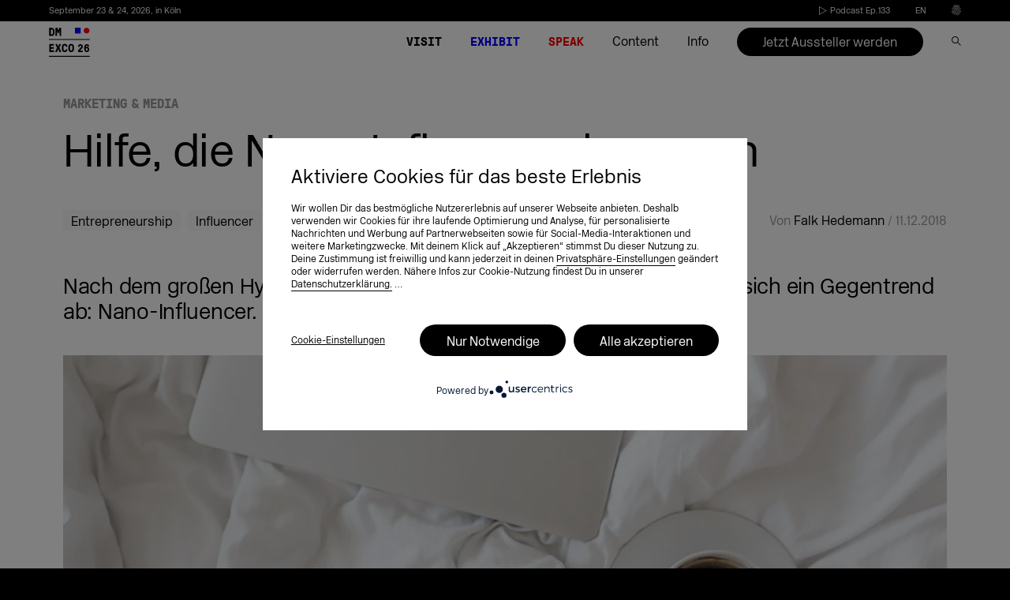

--- FILE ---
content_type: text/html; charset=UTF-8
request_url: https://dmexco.com/de/stories/hilfe-die-nano-influencer-kommen/
body_size: 64165
content:

<!doctype html>
<!--[if lt IE 7]><html class="no-js ie ie6 lt-ie9 lt-ie8 lt-ie7" lang="de-DE"> <![endif]-->
<!--[if IE 7]><html class="no-js ie ie7 lt-ie9 lt-ie8" lang="de-DE"> <![endif]-->
<!--[if IE 8]><html class="no-js ie ie8 lt-ie9" lang="de-DE"> <![endif]-->
<!--[if gt IE 8]><!--><html class="no-js" lang="de-DE" data-langslug="de"> <!--<![endif]-->
<head>
    <meta charset="UTF-8" />
    <meta content="text/html; charset=UTF-8" http-equiv="content-type" />
    <meta http-equiv="X-UA-Compatible" content="IE=edge">
    <meta name="viewport" content="width=device-width, initial-scale=1.0">
    <link rel="author" href="https://dmexco.com/wp-content/themes/deploy/humans.txt" />
    <link rel="pingback" href="https://dmexco.com/xmlrpc.php" />
                <meta name='robots' content='index, follow, max-image-preview:large, max-snippet:-1, max-video-preview:-1' />
<link rel="alternate" href="https://dmexco.com/stories/help-the-nano-influencers-are-coming/" hreflang="en" />
<link rel="alternate" href="https://dmexco.com/de/stories/hilfe-die-nano-influencer-kommen/" hreflang="de" />

<!-- Google Tag Manager for WordPress by gtm4wp.com -->
<script data-cfasync="false" data-pagespeed-no-defer>
	var gtm4wp_datalayer_name = "dataLayer";
	var dataLayer = dataLayer || [];
</script>
<!-- End Google Tag Manager for WordPress by gtm4wp.com -->
	<!-- This site is optimized with the Yoast SEO Premium plugin v23.3 (Yoast SEO v23.3) - https://yoast.com/wordpress/plugins/seo/ -->
	<title>Hilfe, die Nano-Influencer kommen | DMEXCO</title>
	<meta name="description" content="Nach dem großen Hype um die reichweitenstarken Influencer zeichnet sich ein Gegentrend ab: Nano-Influencer." />
	<link rel="canonical" href="https://dmexco.com/de/stories/hilfe-die-nano-influencer-kommen/" />
	<meta property="og:locale" content="de_DE" />
	<meta property="og:locale:alternate" content="en_GB" />
	<meta property="og:type" content="article" />
	<meta property="og:title" content="Hilfe, die Nano-Influencer kommen" />
	<meta property="og:description" content="Nach dem großen Hype um die reichweitenstarken Influencer zeichnet sich ein Gegentrend ab: Nano-Influencer." />
	<meta property="og:url" content="https://dmexco.com/de/stories/hilfe-die-nano-influencer-kommen/" />
	<meta property="og:site_name" content="DMEXCO" />
	<meta property="article:publisher" content="https://www.facebook.com/DMEXCO/" />
	<meta property="article:modified_time" content="2019-09-02T08:23:38+00:00" />
	<meta property="og:image" content="https://dmexco.com/wp-content/uploads/2018/12/coffee-1284041_1920.jpg" />
	<meta name="twitter:card" content="summary_large_image" />
	<meta name="twitter:description" content="Nach dem großen Hype um die reichweitenstarken Influencer zeichnet sich ein Gegentrend ab: Nano-Influencer." />
	<meta name="twitter:image" content="https://dmexco.com/wp-content/uploads/2018/12/coffee-1284041_1920.jpg" />
	<meta name="twitter:site" content="@dmexco" />
	<script type="application/ld+json" class="yoast-schema-graph">{"@context":"https://schema.org","@graph":[{"@type":"WebPage","@id":"https://dmexco.com/de/stories/hilfe-die-nano-influencer-kommen/","url":"https://dmexco.com/de/stories/hilfe-die-nano-influencer-kommen/","name":"Hilfe, die Nano-Influencer kommen | DMEXCO","isPartOf":{"@id":"https://dmexco.com/de/#website"},"datePublished":"2018-12-11T08:30:19+00:00","dateModified":"2019-09-02T08:23:38+00:00","description":"Nach dem großen Hype um die reichweitenstarken Influencer zeichnet sich ein Gegentrend ab: Nano-Influencer.","breadcrumb":{"@id":"https://dmexco.com/de/stories/hilfe-die-nano-influencer-kommen/#breadcrumb"},"inLanguage":"de-DE","potentialAction":[{"@type":"ReadAction","target":["https://dmexco.com/de/stories/hilfe-die-nano-influencer-kommen/"]}]},{"@type":"BreadcrumbList","@id":"https://dmexco.com/de/stories/hilfe-die-nano-influencer-kommen/#breadcrumb","itemListElement":[{"@type":"ListItem","position":1,"name":"Home","item":"https://dmexco.com/de/"},{"@type":"ListItem","position":2,"name":"Hilfe, die Nano-Influencer kommen"}]},{"@type":"WebSite","@id":"https://dmexco.com/de/#website","url":"https://dmexco.com/de/","name":"DMEXCO","description":"DMEXCO 2025","publisher":{"@id":"https://dmexco.com/de/#organization"},"potentialAction":[{"@type":"SearchAction","target":{"@type":"EntryPoint","urlTemplate":"https://dmexco.com/de/?s={search_term_string}"},"query-input":"required name=search_term_string"}],"inLanguage":"de-DE"},{"@type":"Organization","@id":"https://dmexco.com/de/#organization","name":"DMEXCO","url":"https://dmexco.com/de/","logo":{"@type":"ImageObject","inLanguage":"de-DE","@id":"https://dmexco.com/de/#/schema/logo/image/","url":"https://dmexco-lightsails-media.s3.eu-central-1.amazonaws.com/wp-content/uploads/2019/03/03145156/Logo-neu.png","contentUrl":"https://dmexco-lightsails-media.s3.eu-central-1.amazonaws.com/wp-content/uploads/2019/03/03145156/Logo-neu.png","width":700,"height":700,"caption":"DMEXCO"},"image":{"@id":"https://dmexco.com/de/#/schema/logo/image/"},"sameAs":["https://www.facebook.com/DMEXCO/","https://x.com/dmexco","https://www.instagram.com/dmexco/","https://www.linkedin.com/company/dmexco/","https://www.youtube.com/user/dmexcovideo","https://bsky.app/profile/dmexco.bsky.social"],"description":"DMEXCO (Digital Marketing Expo & Conference) is Europe’s leading event for digital marketing and technology. It brings together industry leaders, marketing and media professionals, and tech pioneers to discuss the latest trends, innovations, and future developments in the digital economy. Featuring inspiring keynotes, panel discussions, and an extensive exhibition, DMEXCO provides a unique platform for networking, knowledge sharing, and business growth."}]}</script>
	<!-- / Yoast SEO Premium plugin. -->


<link rel='dns-prefetch' href='//plausible.io' />
<link rel='stylesheet' id='sbi_styles-css' href='https://dmexco.com/wp-content/plugins/instagram-feed/css/sbi-styles.min.css?ver=6.6.1' type='text/css' media='all' />
<style id='safe-svg-svg-icon-style-inline-css' type='text/css'>
.safe-svg-cover{text-align:center}.safe-svg-cover .safe-svg-inside{display:inline-block;max-width:100%}.safe-svg-cover svg{height:100%;max-height:100%;max-width:100%;width:100%}

</style>
<style id='classic-theme-styles-inline-css' type='text/css'>
/*! This file is auto-generated */
.wp-block-button__link{color:#fff;background-color:#32373c;border-radius:9999px;box-shadow:none;text-decoration:none;padding:calc(.667em + 2px) calc(1.333em + 2px);font-size:1.125em}.wp-block-file__button{background:#32373c;color:#fff;text-decoration:none}
</style>
<style id='global-styles-inline-css' type='text/css'>
body{--wp--preset--color--black: #000000;--wp--preset--color--cyan-bluish-gray: #abb8c3;--wp--preset--color--white: #ffffff;--wp--preset--color--pale-pink: #f78da7;--wp--preset--color--vivid-red: #cf2e2e;--wp--preset--color--luminous-vivid-orange: #ff6900;--wp--preset--color--luminous-vivid-amber: #fcb900;--wp--preset--color--light-green-cyan: #7bdcb5;--wp--preset--color--vivid-green-cyan: #00d084;--wp--preset--color--pale-cyan-blue: #8ed1fc;--wp--preset--color--vivid-cyan-blue: #0693e3;--wp--preset--color--vivid-purple: #9b51e0;--wp--preset--gradient--vivid-cyan-blue-to-vivid-purple: linear-gradient(135deg,rgba(6,147,227,1) 0%,rgb(155,81,224) 100%);--wp--preset--gradient--light-green-cyan-to-vivid-green-cyan: linear-gradient(135deg,rgb(122,220,180) 0%,rgb(0,208,130) 100%);--wp--preset--gradient--luminous-vivid-amber-to-luminous-vivid-orange: linear-gradient(135deg,rgba(252,185,0,1) 0%,rgba(255,105,0,1) 100%);--wp--preset--gradient--luminous-vivid-orange-to-vivid-red: linear-gradient(135deg,rgba(255,105,0,1) 0%,rgb(207,46,46) 100%);--wp--preset--gradient--very-light-gray-to-cyan-bluish-gray: linear-gradient(135deg,rgb(238,238,238) 0%,rgb(169,184,195) 100%);--wp--preset--gradient--cool-to-warm-spectrum: linear-gradient(135deg,rgb(74,234,220) 0%,rgb(151,120,209) 20%,rgb(207,42,186) 40%,rgb(238,44,130) 60%,rgb(251,105,98) 80%,rgb(254,248,76) 100%);--wp--preset--gradient--blush-light-purple: linear-gradient(135deg,rgb(255,206,236) 0%,rgb(152,150,240) 100%);--wp--preset--gradient--blush-bordeaux: linear-gradient(135deg,rgb(254,205,165) 0%,rgb(254,45,45) 50%,rgb(107,0,62) 100%);--wp--preset--gradient--luminous-dusk: linear-gradient(135deg,rgb(255,203,112) 0%,rgb(199,81,192) 50%,rgb(65,88,208) 100%);--wp--preset--gradient--pale-ocean: linear-gradient(135deg,rgb(255,245,203) 0%,rgb(182,227,212) 50%,rgb(51,167,181) 100%);--wp--preset--gradient--electric-grass: linear-gradient(135deg,rgb(202,248,128) 0%,rgb(113,206,126) 100%);--wp--preset--gradient--midnight: linear-gradient(135deg,rgb(2,3,129) 0%,rgb(40,116,252) 100%);--wp--preset--font-size--small: 13px;--wp--preset--font-size--medium: 20px;--wp--preset--font-size--large: 36px;--wp--preset--font-size--x-large: 42px;--wp--preset--spacing--20: 0.44rem;--wp--preset--spacing--30: 0.67rem;--wp--preset--spacing--40: 1rem;--wp--preset--spacing--50: 1.5rem;--wp--preset--spacing--60: 2.25rem;--wp--preset--spacing--70: 3.38rem;--wp--preset--spacing--80: 5.06rem;--wp--preset--shadow--natural: 6px 6px 9px rgba(0, 0, 0, 0.2);--wp--preset--shadow--deep: 12px 12px 50px rgba(0, 0, 0, 0.4);--wp--preset--shadow--sharp: 6px 6px 0px rgba(0, 0, 0, 0.2);--wp--preset--shadow--outlined: 6px 6px 0px -3px rgba(255, 255, 255, 1), 6px 6px rgba(0, 0, 0, 1);--wp--preset--shadow--crisp: 6px 6px 0px rgba(0, 0, 0, 1);}:where(.is-layout-flex){gap: 0.5em;}:where(.is-layout-grid){gap: 0.5em;}body .is-layout-flex{display: flex;}body .is-layout-flex{flex-wrap: wrap;align-items: center;}body .is-layout-flex > *{margin: 0;}body .is-layout-grid{display: grid;}body .is-layout-grid > *{margin: 0;}:where(.wp-block-columns.is-layout-flex){gap: 2em;}:where(.wp-block-columns.is-layout-grid){gap: 2em;}:where(.wp-block-post-template.is-layout-flex){gap: 1.25em;}:where(.wp-block-post-template.is-layout-grid){gap: 1.25em;}.has-black-color{color: var(--wp--preset--color--black) !important;}.has-cyan-bluish-gray-color{color: var(--wp--preset--color--cyan-bluish-gray) !important;}.has-white-color{color: var(--wp--preset--color--white) !important;}.has-pale-pink-color{color: var(--wp--preset--color--pale-pink) !important;}.has-vivid-red-color{color: var(--wp--preset--color--vivid-red) !important;}.has-luminous-vivid-orange-color{color: var(--wp--preset--color--luminous-vivid-orange) !important;}.has-luminous-vivid-amber-color{color: var(--wp--preset--color--luminous-vivid-amber) !important;}.has-light-green-cyan-color{color: var(--wp--preset--color--light-green-cyan) !important;}.has-vivid-green-cyan-color{color: var(--wp--preset--color--vivid-green-cyan) !important;}.has-pale-cyan-blue-color{color: var(--wp--preset--color--pale-cyan-blue) !important;}.has-vivid-cyan-blue-color{color: var(--wp--preset--color--vivid-cyan-blue) !important;}.has-vivid-purple-color{color: var(--wp--preset--color--vivid-purple) !important;}.has-black-background-color{background-color: var(--wp--preset--color--black) !important;}.has-cyan-bluish-gray-background-color{background-color: var(--wp--preset--color--cyan-bluish-gray) !important;}.has-white-background-color{background-color: var(--wp--preset--color--white) !important;}.has-pale-pink-background-color{background-color: var(--wp--preset--color--pale-pink) !important;}.has-vivid-red-background-color{background-color: var(--wp--preset--color--vivid-red) !important;}.has-luminous-vivid-orange-background-color{background-color: var(--wp--preset--color--luminous-vivid-orange) !important;}.has-luminous-vivid-amber-background-color{background-color: var(--wp--preset--color--luminous-vivid-amber) !important;}.has-light-green-cyan-background-color{background-color: var(--wp--preset--color--light-green-cyan) !important;}.has-vivid-green-cyan-background-color{background-color: var(--wp--preset--color--vivid-green-cyan) !important;}.has-pale-cyan-blue-background-color{background-color: var(--wp--preset--color--pale-cyan-blue) !important;}.has-vivid-cyan-blue-background-color{background-color: var(--wp--preset--color--vivid-cyan-blue) !important;}.has-vivid-purple-background-color{background-color: var(--wp--preset--color--vivid-purple) !important;}.has-black-border-color{border-color: var(--wp--preset--color--black) !important;}.has-cyan-bluish-gray-border-color{border-color: var(--wp--preset--color--cyan-bluish-gray) !important;}.has-white-border-color{border-color: var(--wp--preset--color--white) !important;}.has-pale-pink-border-color{border-color: var(--wp--preset--color--pale-pink) !important;}.has-vivid-red-border-color{border-color: var(--wp--preset--color--vivid-red) !important;}.has-luminous-vivid-orange-border-color{border-color: var(--wp--preset--color--luminous-vivid-orange) !important;}.has-luminous-vivid-amber-border-color{border-color: var(--wp--preset--color--luminous-vivid-amber) !important;}.has-light-green-cyan-border-color{border-color: var(--wp--preset--color--light-green-cyan) !important;}.has-vivid-green-cyan-border-color{border-color: var(--wp--preset--color--vivid-green-cyan) !important;}.has-pale-cyan-blue-border-color{border-color: var(--wp--preset--color--pale-cyan-blue) !important;}.has-vivid-cyan-blue-border-color{border-color: var(--wp--preset--color--vivid-cyan-blue) !important;}.has-vivid-purple-border-color{border-color: var(--wp--preset--color--vivid-purple) !important;}.has-vivid-cyan-blue-to-vivid-purple-gradient-background{background: var(--wp--preset--gradient--vivid-cyan-blue-to-vivid-purple) !important;}.has-light-green-cyan-to-vivid-green-cyan-gradient-background{background: var(--wp--preset--gradient--light-green-cyan-to-vivid-green-cyan) !important;}.has-luminous-vivid-amber-to-luminous-vivid-orange-gradient-background{background: var(--wp--preset--gradient--luminous-vivid-amber-to-luminous-vivid-orange) !important;}.has-luminous-vivid-orange-to-vivid-red-gradient-background{background: var(--wp--preset--gradient--luminous-vivid-orange-to-vivid-red) !important;}.has-very-light-gray-to-cyan-bluish-gray-gradient-background{background: var(--wp--preset--gradient--very-light-gray-to-cyan-bluish-gray) !important;}.has-cool-to-warm-spectrum-gradient-background{background: var(--wp--preset--gradient--cool-to-warm-spectrum) !important;}.has-blush-light-purple-gradient-background{background: var(--wp--preset--gradient--blush-light-purple) !important;}.has-blush-bordeaux-gradient-background{background: var(--wp--preset--gradient--blush-bordeaux) !important;}.has-luminous-dusk-gradient-background{background: var(--wp--preset--gradient--luminous-dusk) !important;}.has-pale-ocean-gradient-background{background: var(--wp--preset--gradient--pale-ocean) !important;}.has-electric-grass-gradient-background{background: var(--wp--preset--gradient--electric-grass) !important;}.has-midnight-gradient-background{background: var(--wp--preset--gradient--midnight) !important;}.has-small-font-size{font-size: var(--wp--preset--font-size--small) !important;}.has-medium-font-size{font-size: var(--wp--preset--font-size--medium) !important;}.has-large-font-size{font-size: var(--wp--preset--font-size--large) !important;}.has-x-large-font-size{font-size: var(--wp--preset--font-size--x-large) !important;}
.wp-block-navigation a:where(:not(.wp-element-button)){color: inherit;}
:where(.wp-block-post-template.is-layout-flex){gap: 1.25em;}:where(.wp-block-post-template.is-layout-grid){gap: 1.25em;}
:where(.wp-block-columns.is-layout-flex){gap: 2em;}:where(.wp-block-columns.is-layout-grid){gap: 2em;}
.wp-block-pullquote{font-size: 1.5em;line-height: 1.6;}
</style>
<script type="text/javascript" defer data-domain='dmexco.com' data-api='https://plausible.io/api/event' data-cfasync='false' src="https://plausible.io/js/plausible.outbound-links.tagged-events.js?ver=2.3.1" id="plausible-analytics-js"></script>
<script type="text/javascript" id="plausible-analytics-js-after">
/* <![CDATA[ */
window.plausible = window.plausible || function() { (window.plausible.q = window.plausible.q || []).push(arguments) }
/* ]]> */
</script>
<script type="text/javascript" src="https://dmexco.com/wp-content/themes/deploy/assets/js/jquery.min.js?ver=3.2.1" id="jquery-cdn-js"></script>
<link rel="https://api.w.org/" href="https://dmexco.com/wp-json/" /><link rel="alternate" type="application/json" href="https://dmexco.com/wp-json/wp/v2/stories/45218" /><link rel="alternate" type="application/json+oembed" href="https://dmexco.com/wp-json/oembed/1.0/embed?url=https%3A%2F%2Fdmexco.com%2Fde%2Fstories%2Fhilfe-die-nano-influencer-kommen%2F" />
<link rel="alternate" type="text/xml+oembed" href="https://dmexco.com/wp-json/oembed/1.0/embed?url=https%3A%2F%2Fdmexco.com%2Fde%2Fstories%2Fhilfe-die-nano-influencer-kommen%2F&#038;format=xml" />
<meta name='plausible-analytics-version' content='2.3.1' />

<!-- Google Tag Manager for WordPress by gtm4wp.com -->
<!-- GTM Container placement set to manual -->
<script data-cfasync="false" data-pagespeed-no-defer>
	var dataLayer_content = {"siteID":0,"siteName":"","visitorIP":"","pageTitle":"Hilfe, die Nano-Influencer kommen | DMEXCO","pagePostType":"stories","pagePostType2":"single-stories","pagePostAuthor":"Eva Heintz","browserName":"","browserVersion":"","browserEngineName":"","browserEngineVersion":"","osName":"","osVersion":"","deviceType":"bot","deviceManufacturer":"","deviceModel":""};
	dataLayer.push( dataLayer_content );
</script>
<script data-cfasync="false">
(function(w,d,s,l,i){w[l]=w[l]||[];w[l].push({'gtm.start':
new Date().getTime(),event:'gtm.js'});var f=d.getElementsByTagName(s)[0],
j=d.createElement(s),dl=l!='dataLayer'?'&l='+l:'';j.async=true;j.src=
'//www.googletagmanager.com/gtm.js?id='+i+dl;f.parentNode.insertBefore(j,f);
})(window,document,'script','dataLayer','GTM-NL93JMX');
</script>
<!-- End Google Tag Manager for WordPress by gtm4wp.com --><link rel="apple-touch-icon" sizes="180x180" href="/wp-content/uploads/fbrfg/apple-touch-icon.png">
<link rel="icon" type="image/png" sizes="32x32" href="/wp-content/uploads/fbrfg/favicon-32x32.png">
<link rel="icon" type="image/png" sizes="16x16" href="/wp-content/uploads/fbrfg/favicon-16x16.png">
<link rel="manifest" href="/wp-content/uploads/fbrfg/site.webmanifest">
<link rel="mask-icon" href="/wp-content/uploads/fbrfg/safari-pinned-tab.svg" color="#5bbad5">
<link rel="shortcut icon" href="/wp-content/uploads/fbrfg/favicon.ico">
<meta name="msapplication-TileColor" content="#603cba">
<meta name="msapplication-config" content="/wp-content/uploads/fbrfg/browserconfig.xml">
<meta name="theme-color" content="#ffffff">

    <meta name="google-site-verification" content="OsN8WeITF1GvKp-bC5EpRg1b54mfwWkcPsP_slXu9nQ" />
    <meta name="google-site-verification" content="k4pPKY3Cc4KP8ovZvUyWd0moyhs_2cOBuc_C2Rgfghs" />

        <meta name="theme-color" content="#ffffff">

            <script type="text/javascript">
        var UC_UI_SUPPRESS_CMP_DISPLAY=true;
        var pswp_items = [];
        function loadScript(src, callback) {

            var script = document.createElement('script')
            script.type = 'text/javascript'

            // IE
            if (script.readyState) {
                script.onreadystatechange = function () {
                    if (script.readyState === 'loaded' || script.readyState === 'complete') {
                        script.onreadystatechange = null
                        callback()
                    }
                }
            }
            // Others
            else {
                script.onload = callback
            }

            script.src = src
            document.head.appendChild(script)
        }
    </script>
    <style>
        @font-face {
            font-family: 'GT Pressura Mono';
            src: url('https://dmexco.com/wp-content/themes/deploy/assets/fonts/transfonter/GTPressuraMono-Bold.woff2') format('woff2'),
            url('https://dmexco.com/wp-content/themes/deploy/assets/fonts/transfonter/GTPressuraMono-Bold.woff') format('woff');
            font-weight: bold;
            font-style: normal;
            font-display: swap;
        }

        @font-face {
            font-family: 'New Rail Alphabet';
            src: url('https://dmexco.com/wp-content/themes/deploy/assets/fonts/transfonter/NewRailAlphabetWEB-Light.woff2') format('woff2'),
            url('https://dmexco.com/wp-content/themes/deploy/assets/fonts/transfonter/NewRailAlphabetWEB-Light.woff') format('woff');
            font-weight: 300;
            font-style: normal;
            font-display: swap;
        }
    </style>
                                                            <link rel="preload" as="image" href="https://d3i2s57s2jetfw.cloudfront.net/wp-content/uploads/2018/12/coffee-1284041_1920-1200x0-c-default.jpg"
                  imagesrcset="
                    https://d3i2s57s2jetfw.cloudfront.net/wp-content/uploads/2018/12/coffee-1284041_1920-300x0-c-default.jpg 300w,
                    https://d3i2s57s2jetfw.cloudfront.net/wp-content/uploads/2018/12/coffee-1284041_1920-500x0-c-default.jpg 500w,
                    https://d3i2s57s2jetfw.cloudfront.net/wp-content/uploads/2018/12/coffee-1284041_1920-700x0-c-default.jpg 700w,
                    https://d3i2s57s2jetfw.cloudfront.net/wp-content/uploads/2018/12/coffee-1284041_1920-1200x0-c-default.jpg 1200w"
                  imagesizes="auto">
            
    <link rel="preload" href="https://dmexco.com/wp-content/themes/deploy/assets/css/global.css?ver=5.5.4" as="style" >
    <link rel="stylesheet" href="https://dmexco.com/wp-content/themes/deploy/assets/css/global.css?ver=5.5.4" as="style" >

    <link rel="preload" href="https://dmexco.com/wp-content/themes/deploy/assets/fonts/transfonter/GTPressuraMono-Bold.woff2" as="font" type="font/woff2" crossorigin>
    <link rel="preload" href="https://dmexco.com/wp-content/themes/deploy/assets/fonts/transfonter/NewRailAlphabetWEB-Light.woff2" as="font" type="font/woff2" crossorigin>



    <link rel='preload' href='https://dmexco.com/wp-content/themes/deploy/assets/css/default-skin/default-skin.css?ver=5.5.5' as="style" onload="this.onload=null;this.rel='stylesheet'" />
    <link rel='stylesheet' href='https://dmexco.com/wp-content/themes/deploy/assets/css/default-skin/default-skin.css?ver=5.5.5' as="style" />

    <link rel='preload' href='https://dmexco.com/wp-content/themes/deploy/assets/css/photoswipe.css?ver=5.5.5' as="style" onload="this.onload=null;this.rel='stylesheet'" />
    <link rel='stylesheet' href='https://dmexco.com/wp-content/themes/deploy/assets/css/photoswipe.css?ver=5.5.5' />

            <link rel='preload' href='https://dmexco.com/wp-content/themes/deploy/assets/css/styles-ms.css?ver=5.5.5' as="style" onload="this.onload=null;this.rel='stylesheet'" />
        <link rel='stylesheet' href='https://dmexco.com/wp-content/themes/deploy/assets/css/styles-ms.css?ver=5.5.5'/>
        <link rel='preload' href='https://dmexco.com/wp-content/themes/deploy/assets/css/swiper.min.css?ver=5.5.5' as="style" onload="this.onload=null;this.rel='stylesheet'" />
        <link rel='stylesheet' href='https://dmexco.com/wp-content/themes/deploy/assets/css/swiper.min.css?ver=5.5.5' as="style" />
    

    <link rel='preload' href='https://dmexco.com/wp-content/themes/deploy/assets/css/plyr/plyr.css?ver=5.5.5' as="style" onload="this.onload=null;this.rel='stylesheet'" />
    <link rel='stylesheet' href='https://dmexco.com/wp-content/themes/deploy/assets/css/plyr/plyr.css?ver=5.5.5' />

        
                        <script id="usercentrics-cmp" data-settings-id="Bk6U2gJSQ" src="https://app.usercentrics.eu/browser-ui/latest/loader.js" async></script>
            <!-- Add the default styles -->
        <link rel="preload" href="https://dmexco.com/wp-content/themes/deploy/assets/css/storiescss.css" as="style" onload="this.onload=null;this.rel='stylesheet'">
    <link rel='stylesheet' href='https://dmexco.com/wp-content/themes/deploy/assets/css/storiescss.css'/>
                <script id="usercentrics-cmp" data-settings-id="Bk6U2gJSQ" src="https://app.usercentrics.eu/browser-ui/latest/loader.js" async></script>
        			</head>

	<body data-rsssl=1 class="stories-template-default single single-stories postid-45218  " data-menu="" data-template="base.twig">
		<script>
					</script>
		<link rel='stylesheet' href='https://dmexco.com/wp-content/themes/deploy/assets/css/additionalcss.css'/>
		<style type="text/css">
						header.header{position:fixed;top:0;width:100%;z-index:14;background-color:#fff;}
									.app-overlay{display:none;position:fixed;z-index:3;bottom:0;left:0;width:100%;height:auto}.app-overlay:before{position:fixed;content:"";top:0;left:0;right:0;bottom:0;background:rgba(0,0,0,.35);z-index:1}.app-overlay__inner{z-index:2;padding:cvw(15,1440) cvw(30,1440) cvw(25,1440);background-repeat:no-repeat;background-size:cover;position:relative}.app-overlay__close{position:absolute;right:cvw(30,1440);top:cvw(21,1440)}.app-overlay__close svg{width:cvw(14,1440)}@media (max-width:999px){.app-overlay__inner{padding:cvw(15,768) cvw(30,768) cvw(25,768)}.app-overlay__close{padding:cvw(10,768);right:cvw(20,768);top:cvw(11,768)}.app-overlay__close svg{width:cvw(14,768)}.app-overlay__image{width:cvw(118,768);height:cvw(39,768)}}@media (max-width:500px){.app-overlay{display:block}.app-overlay__image{width:cvw(118,375);height:cvw(39,375)}.app-overlay__inner{padding:cvw(15,375) cvw(30,375) cvw(25,375)}.app-overlay__close{padding:cvw(10,375);right:cvw(20,375);top:cvw(11,375)}.app-overlay__close svg{width:cvw(14,375)}}
									.uc-banner-content .uc-optin-description span:before{
				content: 'Aktiviere Cookies für das beste Erlebnis';
			}
					</style>
		<script type="application/javascript">
	window.addEventListener('load', function () {
		var updateUCLang = function () {
			if (!window.UC_UI) {
				/*window.usercentrics = {
					defaultLanguage: document.documentElement.getAttribute('lang').substr(0,2)
				}*/
				window.requestAnimationFrame(updateUCLang)
				return;
			}
			window.UC_UI.updateLanguage(document.documentElement.getAttribute('lang').substr(0,2));
			var ucContainer = document.getElementById('usercentrics-root');
			var newStyle = document.createElement('style')
			newStyle.innerText = `
			#uc-center-container {
				font-family: NonBreakingSpaceOverride,New Rail Alphabet !important;
				left: calc(100% - 364px) !important;
				border-radius: 0 !important;
				bottom: 0 !important;
				top: 0 !important;
				max-height: none;
				transform: none;
				width: 364px !important;
				max-width: 100%;
				position: fixed !important;
				//z-index: 9999995 !important;
				//transform: translateZ(9999995px);
				padding: 0 !important;
			}
			#uc-center-container > div:nth-child(2) {
				overflow-y: auto !important;
			}
			[data-testid="uc-header"]{
				position: relative;
			}
			[data-testid="uc-header"] > div:nth-child(1){
				/*position: absolute;*/
				right: 0;
				z-index: 10;
			}
			[data-testid="uc-header"] > div:nth-child(2){
				color: #000 !important;
				text-align: left !important;
				padding-left: 0 !important;
				font-size: 22px !important;
				font-weight: normal !important;
				line-height: 25px !important;
				width: 210px;
				word-wrap: break-word;
				hyphens: auto;
			}
			[data-testid="uc-header"] > div:nth-child(4){
				color: #000 !important;
				text-align: left !important;
				padding-left: 0 !important;
				font-size: 14px !important;
				font-weight: normal !important;
				width: 245px;
			}
			[data-testid="uc-panel-categories"] > div > div{
				height: 100% !important;
			}
			[data-testid="uc-vertical-scroller"] > div{
				height: 100% !important;
			}
			[data-testid="uc-vertical-scroller"] > div > div:first-child{
				border-bottom: none !important;
			}
			[data-testid="uc-panel-categories"],
			[data-testid="uc-panel-services"] {
				background: #fff !important;
			}
			[data-testid="uc-virtual-list"] {
				height: 100% !important;
			}
			[data-testid="uc-virtual-list"] > div{
				height: 100% !important;
			}
			[data-testid="uc-virtual-list"] > div > div{
				height: auto !important;
				position: relative !important;
				top: auto !important;
			}
			[data-testid="uc-virtual-list"] > div > div > div > div{
				margin: 0 !important;
				border-radius: 0 !important;
				box-shadow: none !important;
			}
			[data-testid="uc-virtual-list"] > div > div > div > div > div{
				position:relative;
			}
			[data-testid="uc-virtual-list"] > div > div > div > div > div > button{
				z-index: 10;
				margin: 0 !important;
				padding: 6px 0 !important;
				position: relative !important;
				left: 35px !important;
				width: calc(100% - 70px) !important;
				display: inline-block !important;
				flex: 0 1 calc(100% - 70px) !important;
				color: #000 !important;
			}
			[data-testid="uc-virtual-list"] > div > div > div > div > div > button > div:first-child{
				color: #000 !important;
				font-weight: normal !important;
			}
			[data-testid="uc-virtual-list"] > div > div > div > div > div > button > div:nth-child(2){
				display: none !important;
			}
			[data-testid="uc-virtual-list"] > div > div > div > div > div:first-child > div{
				position: absolute;
				top: 50%;
				left: 0;
				right: 0;
				transform: translateY(-50%);
				display: flex;
				justify-content: space-between;
			}
			[data-testid="uc-virtual-list"] > div > div > div > div > div > div > div label{
				color: #000 !important;
				order: 2;
				padding-left: 15px;
				white-space: break-spaces !important;
			}
			[data-testid="uc-virtual-list"] > div > div button[id*=toggle]{
				width: 20px !important;
				height: 20px !important;
				border: 1px solid #000 !important;
				min-width: auto !important;
				min-height: auto !important;
				flex: 0 0 auto !important;
			}
			[data-testid="uc-virtual-list"] > div > div button[id*=toggle][aria-checked="true"]{
				background: transparent url([data-uri]);
				border: 0 !important;
			}
			[data-testid="uc-virtual-list"] > div > div button[id*=toggle] > *{
				display: none !important;
			}
			button[data-testid*="uc-expandable-button"] > *{
				display: none !important;
			}
			button[data-testid*="uc-expandable-button"] {
				background-image: url("data:image/svg+xml,%3Csvg xmlns='http://www.w3.org/2000/svg' width='9px' height='13px' viewBox='0 0 9 13' class='uc-align-middle'%3E%3Cg id='ico_arrow_down' stroke='none' stroke-width='1' fill='none' fill-rule='evenodd'%3E%3Cpath d='M8.67859,5.709634 C7.59609,4.686738 6.4948,3.638232 5.39483,2.598049 L6.17728,1.875 C7.65308,3.329634 9.1433,4.79878 10.625,6.259604 L6.15195,10.625 L5.39417,9.895976 C6.48017,8.870091 7.56748,7.842713 8.67859,6.792713 L-1.875,6.792713 L-1.875,5.709634' id='shape' fill='%23000000' fill-rule='nonzero' transform='translate(4.375000, 6.250000) rotate( 90.000000) translate(-4.375000, -6.250000) '%3E%3C/path%3E%3C/g%3E%3C/svg%3E");
				background-repeat: no-repeat;
				background-position: center;
			}
			button[data-testid*="uc-expandable-button"][aria-expanded="true"] {
				transform: rotate(180deg);
			}
			[data-aria-label="SettingsTabs"] button{
				width: auto !important;
				margin-right: 20px !important;
				width: auto !important;
				color: #000 !important;
				font-size: 14px !important;
				font-weight: 400 !important;
				border-bottom-color: #000 !important;
				border-bottom-width: 1px !important;
				padding-bottom: 3px !important;
				background: transparent !important;
			}
			[data-testid="uc-footer"] > div:nth-child(2) {
				justify-content: flex-start !important;
				-webkit-box-pack: flex-start !important;
				-webkit-justify-content: flex-start !important;
				-ms-flex-pack: flex-start !important;
			}
			[data-testid="uc-footer"] [data-testid="uc-deny-all-button"],
			[data-testid="uc-footer"] [data-testid="uc-accept-all-button"] {
				display: none !important;
			}
			[data-testid="uc-footer"] [data-testid="uc-save-button"] {
				font-weight: 400 !important;
				width: auto !important;
				color: #000 !important;
				background: #fff !important;
				flex: 0 0 auto !important;
				padding: 12px 0 0 !important;
				border-bottom: 1px solid #000 !important;
				border-radius: 0 !important;
			}
			[data-testid="uc-footer"] [data-testid="uc-save-button"]:hover {
				background: transparent !important;
				border-bottom: 1px solid transparent !important;
			}
			@media (max-width: 768px) {
				#uc-center-container {
					left: auto !important;
				}
				#uc-center-container > div:first-child {
					height: 100% !important;
				}
				[data-testid="uc-vertical-scroller"] > div{
					height: auto !important;
					border-bottom: 0 !important;
				}
				[data-testid="uc-vertical-scroller"] > div:nth-child(2) {
					padding: 0 16px !important;
				}
				[data-testid="uc-virtual-list"] > div > div > div > div > div:first-child > div > div {
					border-right: 0 !important;
				}
				[data-testid="uc-virtual-list"] > div > div > div > div > div > button {
					border-bottom: 0 !important;
				}
				[data-testid="uc-virtual-list"] > div > div {
					padding: 0 4px !important;
				}
			}
			`
			var ucPopup = $('#ucpopup');
			var ucPopupInner = $('#ucpopup .ucpopup__inner');
			ucContainer.shadowRoot.appendChild(newStyle)
			if (!localStorage.getItem('uc_user_interaction') || localStorage.getItem('uc_user_interaction') === "false") {
				ucPopup.show(0);
			}
			$(document).on('click', '#acceptUC', function () {
				window.UC_UI.acceptAllConsents().then(() => console.log('All consents are accepted'));
				ucPopup.remove()
			})
			$(document).on('click', '#denyUC', function () {
				window.UC_UI.denyAllConsents().then(() => console.log('All consents are denied'));
				ucPopup.remove()
			})
			$('[href="#uc-corner-modal-show"]').click(function () {
			console.log(window.UC_UI)
				window.UC_UI.showSecondLayer()
				ucPopup.remove()
			})
			$(document).on('click', '#manage-cookies', function () {
				window.UC_UI.showSecondLayer()
				ucPopup.remove()
			})
			/*ucPopup.on('click', function (e) {
				var close = e.target.contains(ucPopupInner[0]) && e.target.className.indexOf('ucpopup__inner') === -1
				window.UC_UI.denyAllConsents().then(() => console.log('All consents are denied'));
				ucPopup.remove()
			})*/
		}
		window.requestAnimationFrame(updateUCLang)
	})
</script>
			<div id="ucpopup" style="display:none">
				<div class="ucpopup__inner">
					<div class="mb-20 fs-27-32">Aktiviere Cookies für das beste Erlebnis</div>
					<div class="mb-30 ucpopup__content">
						<p>Wir wollen Dir das bestmögliche Nutzererlebnis auf unserer Webseite anbieten. Deshalb verwenden wir Cookies für ihre laufende Optimierung und Analyse, für personalisierte Nachrichten und Werbung auf Partnerwebseiten sowie für Social-Media-Interaktionen und weitere Marketingzwecke. Mit deinem Klick auf „Akzeptieren“ stimmst Du dieser Nutzung zu. Deine Zustimmung ist freiwillig und kann jederzeit in deinen <a href="#uc-corner-modal-show">Privatsphäre-Einstellungen</a> geändert oder widerrufen werden. Nähere Infos zur Cookie-Nutzung findest Du in unserer <a href="/de/datenschutz/">Datenschutzerklärung.</a> &#8230;</p>

											</div>
					<div class="w-100 ucpopup__footer">
						<div id="manage-cookies">
							Cookie-Einstellungen
						</div>
						<div class="desision-holder">
							<button id="denyUC" class="btn btn--black btn--default" style="--x:144.91668701171875px; --y:11.0999755859375px;"><span>Nur Notwendige</span></button>
							<div class="acceptUC-holder">
								<button id="acceptUC" class="btn btn--black btn--default" style="--x:144.91668701171875px; --y:11.0999755859375px;"><span>Alle akzeptieren</span></button>
							</div>
						</div>
						<a class="d-flex flex-nowrap align-items-center powered-btn" style="color: #021836 !important;" href="https://usercentrics.com/?utm_source=cmp&amp;utm_medium=powered_by" target="_blank" rel="sponsored noopener">
							<div class="">
								<span>Powered by</span>
							</div>
							<div class="" style="fill: #021836 !important;">
								<svg xmlns="http://www.w3.org/2000/svg" height="24" fill-rule="evenodd" stroke-linejoin="round" stroke-miterlimit="1.4142" clip-rule="evenodd" viewBox="0 0 4930 1100" aria-labelledby="uc-poweredby-title" role="img"><title id="uc-poweredby-title">Usercentrics Consent Management Platform Logo</title><g fill-rule="nonzero"><path d="M1487.68 736.708h-72.96v-65.974c-22.75 46.962-64.999 67.924-120.41 68.574-77.185 0-123.497-49.561-123.497-129.997V399.529h72.798v189.47c0 50.699 29.9 81.248 78.648 81.248 58.336-1.3 92.461-46.149 92.461-105.135V399.529h72.96v337.179zM1814.13 430.565l-26.65 53.949a198.739 198.739 0 0 0-97.497-29.899c-28.437 0-48.749 9.587-48.749 33.637 0 62.073 178.746 28.599 178.746 150.796 0 69.061-61.586 100.26-129.997 100.26-49.297.881-97.34-15.768-135.522-46.962l25.837-51.998c32.083 26.42 72.192 41.204 113.747 41.924 31.037 0 55.086-10.888 55.086-36.237 0-69.061-177.445-30.387-176.795-152.096 0-68.411 59.473-97.498 124.147-97.498 41.697-.322 82.594 11.541 117.647 34.124zM2197.13 595.986h-254.632c9.051 49.979 53.887 86.113 104.648 84.336 35.705.386 70.063-13.827 95.06-39.324l38.674 41.274c-36.183 38.022-86.964 58.796-139.422 57.036-103.997 0-172.408-69.224-172.408-170.621s70.361-171.108 170.459-171.596c118.459 0 166.72 77.186 157.621 198.895zm-63.374-53.136c-2.6-54.598-38.674-87.585-93.76-87.585-50.728-1.74-94.524 37.022-98.96 87.585h192.72zM2346.3 466.64c21.24-44.447 67.307-71.946 116.509-69.549v69.549c-67.76-3.738-110.822 36.236-116.509 93.922v176.146h-72.961V399.529h72.961v67.111zM2798.37 450.877l-27.3 34.937c-26.807-25.492-62.624-39.398-99.61-38.674-69.061 0-118.459 50.049-118.459 122.847s48.748 123.659 118.459 123.659c39.219 2.289 77.433-13.32 103.835-42.411l28.599 30.549c-33.472 38.529-82.739 59.78-133.734 57.686-97.497 0-165.421-69.223-165.421-168.671 0-99.447 69.061-168.508 165.421-168.508 47.615-2.362 94.118 15.261 128.21 48.586zM3165.77 588.999h-272.506c5.466 61.727 59.141 108.917 121.06 106.435 38.69 1.048 76.115-14.098 103.185-41.762l27.299 29.25c-34.628 37.089-83.671 57.43-134.384 55.736-97.498 0-166.071-69.223-166.071-168.671s68.573-168.508 165.258-168.508c107.898-.65 161.196 74.098 156.159 187.52zm-44.362-40.461c-3.249-64.024-46.311-104.648-111.634-104.648-60.305-2.154-112.201 44.458-116.51 104.648h228.144zM3539.84 530.663v206.045h-48.749v-192.72c0-58.824-35.424-93.761-94.41-93.761-65.974 0-106.435 43.712-112.123 107.085v178.746h-48.748V402.779h48.748v73.448c23.4-50.699 68.411-74.748 129.997-75.398 78.486 0 125.285 49.398 125.285 129.834zM3805.84 713.958c-22.156 15.549-48.348 24.355-75.398 25.35-48.749 0-84.985-29.25-84.985-95.06V453.477h-48.749v-39.974h48.749v-87.26h48.749v88.073h105.785v40.624h-105.785v180.045c0 40.624 16.249 55.736 44.199 55.736 19.014-.566 37.49-6.48 53.298-17.062l14.137 40.299zM3946.73 476.877c20.242-47.699 68.146-78.077 119.922-76.048v50.048c-70.36-1.299-113.747 42.412-119.922 108.385v177.446h-48.748V402.779h48.748v74.098zM4205.75 307.069c0 17.828-14.671 32.499-32.499 32.499-17.829 0-32.5-14.671-32.5-32.499 0-17.829 14.671-32.5 32.5-32.5 17.828 0 32.499 14.671 32.499 32.5zm-56.386 429.639V402.779h48.749v333.929h-48.749zM4562.91 450.877l-27.299 34.937c-26.758-25.467-62.515-39.372-99.448-38.674-69.223 0-118.622 50.049-118.622 122.847s48.749 123.659 118.622 123.659c38.997 2.089 76.929-13.502 103.185-42.411l28.599 30.549c-33.457 38.549-82.735 59.804-133.734 57.686-97.497 0-165.421-69.223-165.421-168.671 0-99.447 69.061-168.508 165.421-168.508 47.781-2.5 94.489 15.134 128.697 48.586zM4853.13 431.215l-19.012 39.324a177.2987 177.2987 0 0 0-90.673-27.299c-37.374 0-65.811 13.325-65.811 44.362 0 74.098 186.22 36.236 186.22 155.996 0 64.998-58.336 95.06-122.197 95.06-47.033.877-92.733-15.883-128.046-46.962l19.012-37.374c30.568 27.099 69.972 42.179 110.822 42.412 39.324 0 71.011-14.462 71.661-47.449 1.95-81.248-185.083-39.324-184.433-157.784 0-64.023 55.086-90.672 116.022-90.672 37.677-.459 74.679 10.105 106.435 30.386z"></path></g><circle cx="628.057" cy="557.637" r="211.245"></circle><circle cx="1061.27" cy="131.248" r="81.248"></circle><circle cx="898.937" cy="903.754" r="146.246"></circle><circle cx="179.893" cy="735.083" r="113.747"></circle></svg>
							</div>
						</a>
					</div>
				</div>
			</div>
			<style>
				#denyUC{
					margin-right: 10px;
				}
				.desision-holder{
					display: flex;
				}
				#manage-cookies{
					text-decoration: underline;
					display: inline-block;
					cursor: pointer;
					margin-top: 0;
				}
				#manage-cookies:hover{
					text-decoration: none;
				}
				.ucpopup__footer{
					flex-wrap: wrap;
				}
				.ucpopup__footer button{
					cursor: pointer;
				}
				.powered-btn{
					display: flex;
					justify-content: center;
					width: 100%;
					margin-top: 30px;
				}
				[data-testid="uc-header"] > div:nth-child(1){
					position: static!important;
				}
				.sc-iUKqMP {
					position: static!important;
					right: 0;
					z-index: 10;
				}
				@media (max-width: 500px){
					.acceptUC-holder{
						width: 100%;
					}
					.desision-holder{
						display: flex;
						flex-wrap: wrap;
						margin-top: 20px;
					}
					#manage-cookies{
						margin-top: 0;
					}
					#denyUC{
						margin-right: 0;
					}
				}
				@media (min-width: 999px){
					.ucpopup__inner button {
						border: 0;
						width: 14.403vw;
					}
				}
			</style>
	
<!-- GTM Container placement set to manual -->
<!-- Google Tag Manager (noscript) -->
				<noscript><iframe src="https://www.googletagmanager.com/ns.html?id=GTM-NL93JMX" height="0" width="0" style="display:none;visibility:hidden" aria-hidden="true"></iframe></noscript>
<!-- End Google Tag Manager (noscript) -->
<div class="loading-overlay hidden-t hidden-p"></div>
	<header class="header " style="position: fixed;top: 0;width: 100%;z-index: 14;">
			<div class="black-bar hidden-t hidden-p">
            <span class="hidden-p hidden-t">September 23 & 24, 2026, in Köln</span>
        <div class="black-bar__right">
                    <div class="podcast-player-holder plyr__control">
                <a href="https://dmexco.com/de/podcast/dmexco-podcast-nickolas-rekeda-mgid-ueber-responsible-advertising/" target="_blank" class="latest-podcast-episode-link" onclick="localStorage.setItem('autoplay_subpage_podcast', 'autoplay');">
                <svg viewBox="0 0 29 32" class="icon--not-pressed icon--play" role="presentation">
                    <title>play_icn</title>
                    <path d="M0 0l28.64 15.911-28.64 15.911v-31.822zM1.863 3.166v25.491l22.942-12.746-22.942-12.746z"></path>
                </svg>
                Podcast Ep.133</a>
            </div>
                                                                <a href="https://dmexco.com/stories/help-the-nano-influencers-are-coming/" class="uppercase lang-switch">
                    en</a>
                <a class="menu__ucbtn no-sectionscroll" href="#uc-corner-modal-show" id="uc-corner-modal-show">
            <svg viewBox="0 0 33 38" xmlns="http://www.w3.org/2000/svg">
                <g fill-rule="evenodd" fill="none" transform="translate(-69 -728)">
                    <rect fill="none" height="810" width="1440"/>
                    <g class="fingerprint" stroke-width="2" stroke="#fff" transform="translate(70 729)">
                        <path d="M26.0907429 2.78512941C22.4846924.856557983 19.2794824.0152470588 15.5282218.0152470588 11.7675832.0152470588 8.19813782.951247059 4.94754958 2.79450756M30.971284 12.6643462C29.2505445 10.1591697 27.0648303 8.19278319 24.469805 6.81237983 18.9884269 3.89123697 11.9862756 3.90061513 6.52304874 6.83143866 3.91864538 8.22091765 1.73353613 10.206363.0124941176 12.7209176M15.4008908 23.0067832C15.4008908 25.9848 16.8669076 28.7924975 19.3342689 30.5226151 20.7639832 31.5342454 22.4759496 32.0352202 24.4698655 32.0352202 24.8159496 32.0352202 25.635479 31.997405 26.5185378 31.8270857"/>
                        <path d="M2.70447731,30.1801311 C2.70024202,30.1683328 2.69630924,30.1562319 2.69177143,30.1444336 C1.70373782,27.3996605 1.42390588,25.0139798 1.42390588,23.0067529 C1.42390588,20.8891059 1.81567059,18.9605345 2.58014118,17.2966689 C4.85661176,12.3428874 9.90992269,9.13797983 15.437284,9.13797983 C23.2223597,9.13797983 29.5507966,15.3493412 29.5507966,22.9973748 C29.5507966,25.0003664 28.1773513,26.8445345 26.3386286,27.3367361 C25.3306286,27.6044672 24.3035697,27.6946185 23.4117378,27.298921 C22.6932504,26.9800639 20.2909311,26.1832235 20.1396706,22.8554924 C20.0289479,20.4189882 18.295805,19.3268874 17.7004437,19.0361647 C16.6915361,18.5436605 14.8258891,18.4008706 13.6872,18.7905176 C12.2024269,19.3005681 11.0791664,20.839795 10.8407798,22.4564672 C10.7863261,22.8185849 10.7645445,23.1900807 10.778763,23.5667193 C10.9061244,26.838484 12.1894185,29.8815429 14.435637,32.1958286 C16.293116,34.095963 18.0686118,35.1454084 20.8003765,35.9301479"/>
                        <path d="M24.904316,23.0193378 C24.904316,23.0193378 25.2824672,18.1790017 20.1901311,15.0025311 C15.0974924,11.8260605 9.40011429,15.2545311 8.1144,17.2965479 C6.82868571,19.3385647 5.49245042,21.0024303 6.42542521,26.4226992 C7.35809748,31.8429681 11.4421311,35.5488504 11.4421311,35.5488504"/>
                    </g>
                </g>
            </svg>
        </a>
    </div>
</div>		<nav id="nav-main" class="menu menu--default" role="navigation">
			<svg aria-hidden="true" style="position: absolute; width: 0; height: 0; overflow: hidden;" version="1.1" xmlns="http://www.w3.org/2000/svg" xmlns:xlink="http://www.w3.org/1999/xlink">
<defs>
<symbol id="icon-and" viewBox="0 0 24 32">
<title>and</title>
<path d="M23.943 29.842l-3.464-4.096c-0.181-0.227-0.181-0.315-0.045-0.541 0.451-0.765 1.171-2.701 1.171-8.102 0-0.493-0.405-0.899-0.901-0.899h-3.062c-0.493 0-0.899 0.405-0.899 0.899 0 2.251-0.048 3.376-0.269 3.736-0.091 0.136-0.272 0.227-0.405 0.091l-6.707-7.966c-0.539-0.629-1.979-2.611-1.979-4.275 0-1.712 1.125-2.79 3.016-2.79 1.531 0 2.475 1.035 2.611 2.43 0.091 0.944 0.629 1.304 1.395 1.304h3.331c0.765 0 1.349-0.181 1.349-1.352 0-4.68-3.96-8.281-8.505-8.281-5.043 0-9.185 3.691-9.185 8.689 0 1.979 0.856 4.32 2.072 5.806 0.269 0.36 0.315 0.72-0.045 0.989-2.027 1.531-3.422 4.23-3.422 6.75 0 5.536 4.862 9.766 10.353 9.766 2.384 0 4.635-0.584 6.392-1.979 0.179-0.136 0.448-0.405 0.856 0l0.989 1.035c0.181 0.181 0.315 0.451 0.989 0.451h3.558c0.987 0 1.302-1.080 0.806-1.664zM12.916 25.925c-0.675 0.451-1.259 0.675-2.027 0.675-2.251 0-4.726-2.070-4.726-4.366 0-1.216 0.451-2.16 1.216-2.88 0.045-0.045 0.133-0.133 0.269 0l5.312 6.302c0.136 0.136 0 0.224-0.045 0.269z"></path>
</symbol>
<symbol id="icon-circle" viewBox="0 0 32 32">
<title>circle</title>
<path d="M32 16.002c0 8.834-7.164 15.998-16.002 15.998-8.834 0-15.998-7.164-15.998-15.998s7.164-16.002 15.998-16.002c8.841 0 16.002 7.164 16.002 16.002z"></path>
</symbol>
<symbol id="icon-conference_1_c1" viewBox="0 0 21 32">
<title>conference_1_c1</title>
<path d="M15.225 21.851c0.044-0.487 0.398-0.887 0.887-0.887h4.432c0.487 0 0.887 0.4 0.887 0.887 0 5.94-4.432 10.149-10.549 10.149s-9.928-4.476-10.549-9.795c-0.443-3.722-0.443-8.688 0-12.41 0.62-5.319 4.432-9.795 10.549-9.795s10.549 4.212 10.549 10.149c0 0.487-0.398 0.887-0.887 0.887h-4.432c-0.487 0-0.843-0.398-0.887-0.887-0.177-2.305-1.817-3.899-4.343-3.899-2.704 0-4.078 1.595-4.299 3.545-0.443 3.722-0.443 8.688 0 12.41 0.223 1.951 1.595 3.545 4.299 3.545 2.527 0 4.166-1.595 4.343-3.899z"></path>
</symbol>
<symbol id="icon-conference_2_o" viewBox="0 0 22 32">
<title>conference_2_o</title>
<path d="M21.431 9.795c-0.62-5.319-4.432-9.795-10.549-9.795s-9.928 4.476-10.549 9.795c-0.443 3.722-0.443 8.688 0 12.41 0.62 5.319 4.432 9.795 10.549 9.795s9.928-4.476 10.549-9.795c0.443-3.722 0.443-8.688 0-12.41zM15.181 22.205c-0.223 1.951-1.597 3.545-4.301 3.545s-4.078-1.595-4.299-3.545c-0.443-3.722-0.443-8.688 0-12.41 0.221-1.951 1.595-3.545 4.299-3.545s4.078 1.595 4.301 3.545c0.443 3.722 0.443 8.688 0 12.41z"></path>
</symbol>
<symbol id="icon-conference_3_n1" viewBox="0 0 21 32">
<title>conference_3_n1</title>
<path d="M20.573 31.085c0 0.502-0.41 0.915-0.915 0.915h-5.396c-0.777 0-1.097-0.412-1.235-0.777l-6.216-16.046c-0.092-0.275-0.41-0.182-0.41 0.092v15.816c0 0.502-0.412 0.915-0.915 0.915h-4.571c-0.502 0-0.915-0.412-0.915-0.915v-30.17c0-0.505 0.412-0.915 0.915-0.915h5.441c0.687 0 1.005 0.41 1.142 0.822l6.263 17.371c0.092 0.275 0.41 0.182 0.41-0.090v-17.188c0-0.505 0.412-0.915 0.915-0.915h4.571c0.502 0 0.915 0.41 0.915 0.915 0 0 0 30.17 0 30.17z"></path>
</symbol>
<symbol id="icon-conference_4_f" viewBox="0 0 18 32">
<title>conference_4_f</title>
<path d="M6.401 31.085c0 0.502-0.41 0.915-0.915 0.915h-4.571c-0.502 0-0.915-0.412-0.915-0.915v-30.17c0-0.505 0.41-0.915 0.915-0.915h16.001c0.502 0 0.915 0.41 0.915 0.915v4.571c0 0.502-0.41 0.915-0.915 0.915h-10.058c-0.275 0-0.457 0.182-0.457 0.457v5.486c0 0.275 0.182 0.457 0.457 0.457h9.6c0.502 0 0.915 0.41 0.915 0.915v4.571c0 0.502-0.41 0.915-0.915 0.915h-9.6c-0.275 0-0.457 0.182-0.457 0.457 0 0 0 11.425 0 11.425z"></path>
</symbol>
<symbol id="icon-conference_5_e1" viewBox="0 0 19 32">
<title>conference_5_e1</title>
<path d="M6.4 12.341c0 0.275 0.182 0.457 0.457 0.457h10.284c0.505 0 0.915 0.41 0.915 0.915v4.571c0 0.502-0.41 0.915-0.915 0.915h-10.284c-0.275 0-0.457 0.182-0.457 0.457v5.486c0 0.275 0.182 0.457 0.457 0.457h10.834c0.502 0 0.915 0.41 0.915 0.915v4.571c0 0.502-0.412 0.915-0.915 0.915h-16.777c-0.502 0-0.915-0.41-0.915-0.915v-30.171c0-0.502 0.412-0.915 0.915-0.915h16.595c0.502 0 0.915 0.41 0.915 0.915v4.571c0 0.502-0.412 0.915-0.915 0.915h-10.649c-0.275 0-0.457 0.182-0.457 0.457l-0.002 5.483z"></path>
</symbol>
<symbol id="icon-conference_6_r" viewBox="0 0 21 32">
<title>conference_6_r</title>
<path d="M20.541 30.542l-4.937-11.39c-0.324-0.682-0.369-1.048 0.267-1.507 3.23-2.206 4.726-4.586 4.709-8.103-0.024-5.249-4.383-9.565-9.632-9.542l-10.041 0.047c-0.504 0.002-0.911 0.414-0.909 0.916l0.14 30.128c0.002 0.502 0.414 0.911 0.918 0.909l4.565-0.021c0.502-0.002 0.911-0.416 0.909-0.918l-0.052-11.411c0-0.274 0.182-0.457 0.454-0.459l1.186-0.005c0.504-0.002 0.731 0.362 0.826 0.589l4.709 11.253c0.23 0.547 0.599 0.911 1.328 0.909l4.7-0.021c0.911-0.002 1.183-0.689 0.859-1.373zM11.026 12.786h-4.108c-0.274 0-0.457-0.182-0.457-0.457v-5.478c0-0.274 0.182-0.457 0.457-0.457h4.108c1.735 0 3.195 1.46 3.195 3.195 0 1.782-1.46 3.197-3.195 3.197z"></path>
</symbol>
<symbol id="icon-conference_7_e2" viewBox="0 0 19 32">
<title>conference_7_e2</title>
<path d="M6.4 12.341c0 0.275 0.182 0.457 0.457 0.457h10.284c0.505 0 0.915 0.41 0.915 0.915v4.571c0 0.502-0.41 0.915-0.915 0.915h-10.284c-0.275 0-0.457 0.182-0.457 0.457v5.486c0 0.275 0.182 0.457 0.457 0.457h10.834c0.502 0 0.915 0.41 0.915 0.915v4.571c0 0.502-0.412 0.915-0.915 0.915h-16.777c-0.502 0-0.915-0.41-0.915-0.915v-30.171c0-0.502 0.412-0.915 0.915-0.915h16.595c0.502 0 0.915 0.41 0.915 0.915v4.571c0 0.502-0.412 0.915-0.915 0.915h-10.649c-0.275 0-0.457 0.182-0.457 0.457v5.483h-0.002z"></path>
</symbol>
<symbol id="icon-conference_8_n" viewBox="0 0 21 32">
<title>conference_8_n</title>
<path d="M20.573 31.085c0 0.502-0.41 0.915-0.915 0.915h-5.396c-0.777 0-1.097-0.412-1.232-0.777l-6.218-16.046c-0.090-0.275-0.41-0.182-0.41 0.092v15.816c0 0.502-0.412 0.915-0.915 0.915h-4.571c-0.502 0-0.915-0.412-0.915-0.915v-30.17c0-0.505 0.412-0.915 0.915-0.915h5.441c0.687 0 1.005 0.41 1.142 0.822l6.264 17.371c0.092 0.275 0.41 0.182 0.41-0.090v-17.188c0-0.505 0.412-0.915 0.915-0.915h4.571c0.505 0 0.915 0.41 0.915 0.915v30.17z"></path>
</symbol>
<symbol id="icon-conference_9_c2" viewBox="0 0 21 32">
<title>conference_9_c2</title>
<path d="M15.225 21.851c0.044-0.487 0.398-0.887 0.887-0.887h4.432c0.487 0 0.887 0.4 0.887 0.887 0 5.94-4.432 10.149-10.549 10.149s-9.928-4.476-10.549-9.795c-0.443-3.722-0.443-8.688 0-12.41 0.62-5.319 4.432-9.795 10.549-9.795s10.549 4.212 10.549 10.149c0 0.487-0.398 0.887-0.887 0.887h-4.432c-0.487 0-0.843-0.398-0.887-0.887-0.177-2.305-1.817-3.899-4.343-3.899-2.704 0-4.078 1.595-4.299 3.545-0.443 3.722-0.443 8.688 0 12.41 0.223 1.951 1.595 3.545 4.299 3.545 2.525 0 4.166-1.595 4.343-3.899z"></path>
</symbol>
<symbol id="icon-conference_10_e3" viewBox="0 0 19 32">
<title>conference_10_e3</title>
<path d="M6.4 12.341c0 0.275 0.182 0.457 0.457 0.457h10.284c0.502 0 0.915 0.41 0.915 0.915v4.571c0 0.502-0.41 0.915-0.915 0.915h-10.284c-0.275 0-0.457 0.182-0.457 0.457v5.486c0 0.275 0.182 0.457 0.457 0.457h10.834c0.502 0 0.915 0.41 0.915 0.915v4.571c0 0.502-0.412 0.915-0.915 0.915h-16.777c-0.502 0-0.915-0.41-0.915-0.915v-30.171c0-0.502 0.412-0.915 0.915-0.915h16.592c0.505 0 0.915 0.41 0.915 0.915v4.571c0 0.502-0.41 0.915-0.915 0.915h-10.649c-0.275 0-0.457 0.182-0.457 0.457v5.483z"></path>
</symbol>
<symbol id="icon-digital_1_d" viewBox="0 0 21 32">
<title>digital_1_d</title>
<path d="M20.709 10.102c-0.64-5.486-4.571-10.102-10.194-10.102h-9.6c-0.502 0-0.915 0.41-0.915 0.915v30.171c0 0.502 0.41 0.915 0.915 0.915h9.6c5.623 0 9.555-4.616 10.194-10.102 0.457-3.844 0.457-7.957 0-11.796zM14.263 21.896c-0.23 2.012-1.645 3.704-3.749 3.704h-3.656c-0.275 0-0.457-0.182-0.457-0.457v-18.287c0-0.275 0.182-0.457 0.457-0.457h3.656c2.104 0 3.519 1.692 3.749 3.704 0.457 3.839 0.457 7.953 0 11.794z"></path>
</symbol>
<symbol id="icon-digital_2_i1" viewBox="0 0 19 32">
<title>digital_2_i1</title>
<path d="M6.4 6.63c0-0.275-0.182-0.457-0.457-0.457h-4.571c-0.502 0-0.915-0.41-0.915-0.915v-4.343c0-0.502 0.41-0.915 0.915-0.915h16.454c0.502 0 0.915 0.41 0.915 0.915v4.343c0 0.502-0.412 0.915-0.915 0.915h-4.571c-0.275 0-0.457 0.182-0.457 0.457v18.74c0 0.275 0.182 0.457 0.457 0.457h5.028c0.502 0 0.915 0.41 0.915 0.915v4.343c0 0.502-0.41 0.915-0.915 0.915h-17.368c-0.502 0-0.915-0.41-0.915-0.915v-4.343c0-0.502 0.41-0.915 0.915-0.915h5.028c0.275 0 0.457-0.182 0.457-0.457v-18.74z"></path>
</symbol>
<symbol id="icon-digital_3_g" viewBox="0 0 21 32">
<title>digital_3_g</title>
<path d="M10.88 6.247c-2.702 0-4.076 1.595-4.299 3.545-0.443 3.722-0.443 8.688 0 12.41 0.223 1.951 1.595 3.545 4.299 3.545 2.658 0 4.478-1.464 4.478-3.458v-1.907c0-0.267-0.177-0.443-0.443-0.443h-3.015c-0.487 0-0.887-0.4-0.887-0.887v-4.207c0-0.487 0.4-0.887 0.887-0.887h8.644c0.487 0 0.887 0.398 0.887 0.887v7.447c0 5.319-4.476 9.708-10.549 9.708-6.116 0-9.928-4.478-10.549-9.795-0.443-3.722-0.443-8.688 0-12.41 0.62-5.319 4.432-9.795 10.549-9.795 6.119 0 10.549 4.212 10.549 10.149 0 0.487-0.398 0.887-0.887 0.887h-4.432c-0.487 0-0.843-0.398-0.887-0.887-0.177-2.305-1.817-3.902-4.345-3.902z"></path>
</symbol>
<symbol id="icon-digital_4_i2" viewBox="0 0 19 32">
<title>digital_4_i2</title>
<path d="M6.398 6.63c0-0.275-0.182-0.457-0.457-0.457h-4.571c-0.502 0-0.915-0.41-0.915-0.915v-4.343c0-0.502 0.41-0.915 0.915-0.915h16.456c0.502 0 0.915 0.41 0.915 0.915v4.343c0 0.502-0.412 0.915-0.915 0.915h-4.571c-0.275 0-0.457 0.182-0.457 0.457v18.74c0 0.275 0.182 0.457 0.457 0.457h5.028c0.505 0 0.915 0.41 0.915 0.915v4.343c0 0.502-0.41 0.915-0.915 0.915h-17.368c-0.502 0-0.915-0.41-0.915-0.915v-4.343c0-0.502 0.412-0.915 0.915-0.915h5.028c0.275 0 0.457-0.182 0.457-0.457l-0.002-18.74z"></path>
</symbol>
<symbol id="icon-digital_5_t" viewBox="0 0 22 32">
<title>digital_5_t</title>
<path d="M0.915 6.401c-0.502 0-0.915-0.41-0.915-0.915v-4.571c0-0.502 0.41-0.915 0.915-0.915h19.658c0.502 0 0.915 0.41 0.915 0.915v4.571c0 0.505-0.412 0.915-0.915 0.915h-6.173c-0.273 0-0.457 0.182-0.457 0.457v24.227c0 0.502-0.412 0.915-0.915 0.915h-4.571c-0.505 0-0.915-0.412-0.915-0.915v-24.227c0-0.275-0.182-0.457-0.46-0.457h-6.166z"></path>
</symbol>
<symbol id="icon-digital_6_a" viewBox="0 0 24 32">
<title>digital_6_a</title>
<path d="M16.065 0.685c-0.092-0.41-0.457-0.685-0.87-0.685h-6.126c-0.41 0-0.777 0.275-0.87 0.685l-8.183 30.4c-0.090 0.41 0.185 0.915 0.917 0.915h4.799c0.412 0 0.777-0.275 0.87-0.685l1.28-4.709c0.092-0.41 0.275-0.687 0.687-0.687h6.948c0.412 0 0.595 0.32 0.687 0.687l1.417 4.709c0.137 0.41 0.457 0.685 0.87 0.685h4.799c0.73 0 1.005-0.502 0.915-0.915l-8.14-30.4zM14.191 19.518h-4.206c-0.275 0-0.457-0.137-0.365-0.502l2.194-10.972c0.045-0.137 0.092-0.182 0.227-0.182h0.090c0.137 0 0.182 0.047 0.227 0.182l2.194 10.972c0.095 0.365-0.088 0.502-0.363 0.502z"></path>
</symbol>
<symbol id="icon-digital_7_l" viewBox="0 0 19 32">
<title>digital_7_l</title>
<path d="M6.4 25.142c0 0.275 0.182 0.457 0.457 0.457h11.427c0.502 0 0.915 0.41 0.915 0.915v4.571c0 0.502-0.41 0.915-0.915 0.915h-17.37c-0.502 0-0.915-0.41-0.915-0.915v-30.171c0-0.502 0.412-0.915 0.915-0.915h4.571c0.505 0 0.915 0.41 0.915 0.915v24.227z"></path>
</symbol>
<symbol id="icon-eigth" viewBox="0 0 20 32">
<title>eigth</title>
<path d="M17.817 16c-0.352-0.354-0.31-0.62 0-0.975 1.285-1.551 1.95-3.547 1.95-5.716 0-5.186-4.209-9.309-9.662-9.309-5.406 0-9.706 4.123-9.706 9.309 0 2.171 0.665 4.121 1.905 5.716 0.31 0.401 0.354 0.62 0.044 0.975-1.462 1.728-2.348 3.855-2.348 6.294 0 5.452 4.431 9.706 10.105 9.706s10.107-4.254 10.107-9.706c0-2.439-0.798-4.699-2.395-6.294zM10.105 5.893c2.218 0 3.813 1.462 3.813 3.414 0 1.994-1.595 3.591-3.813 3.591-2.171 0-3.811-1.597-3.811-3.591 0-1.952 1.639-3.414 3.811-3.414zM10.105 26.105c-2.57 0-4.256-1.551-4.256-3.813s1.686-3.99 4.256-3.99c2.57 0 4.256 1.728 4.256 3.99s-1.684 3.813-4.256 3.813z"></path>
</symbol>
<symbol id="icon-expo_1_e" viewBox="0 0 19 32">
<title>expo_1_e</title>
<path d="M6.4 12.341c0 0.275 0.182 0.457 0.457 0.457h10.284c0.502 0 0.915 0.41 0.915 0.915v4.571c0 0.502-0.41 0.915-0.915 0.915h-10.284c-0.275 0-0.457 0.182-0.457 0.457v5.486c0 0.275 0.182 0.457 0.457 0.457h10.834c0.502 0 0.915 0.41 0.915 0.915v4.571c0 0.502-0.412 0.915-0.915 0.915h-16.777c-0.502 0-0.915-0.41-0.915-0.915v-30.171c0-0.502 0.412-0.915 0.915-0.915h16.592c0.505 0 0.915 0.41 0.915 0.915v4.571c0 0.502-0.41 0.915-0.915 0.915h-10.649c-0.275 0-0.457 0.182-0.457 0.457v5.483z"></path>
</symbol>
<symbol id="icon-expo_2_x" viewBox="0 0 23 32">
<title>expo_2_x</title>
<path d="M11.975 20.48c-0.047-0.092-0.092-0.182-0.23-0.182h-0.092c-0.137 0-0.182 0.092-0.23 0.182l-4.252 10.835c-0.182 0.502-0.547 0.685-0.96 0.685h-5.391c-0.595 0-1.007-0.64-0.732-1.28l6.721-15.224c0.182-0.41 0.182-0.547 0-1.005l-5.941-13.212c-0.275-0.64 0.137-1.28 0.73-1.28h5.166c0.41 0 0.64 0.182 0.87 0.687l3.794 9.463c0.045 0.092 0.090 0.182 0.23 0.182h0.092c0.137 0 0.182-0.090 0.23-0.182l3.794-9.463c0.227-0.502 0.457-0.687 0.867-0.687h5.166c0.595 0 1.005 0.64 0.732 1.28l-5.944 13.257c-0.182 0.457-0.182 0.595 0 1.005l6.721 15.176c0.275 0.64-0.137 1.28-0.732 1.28h-5.396c-0.41 0-0.777-0.182-0.96-0.685l-4.254-10.833z"></path>
</symbol>
<symbol id="icon-expo_3_p" viewBox="0 0 21 32">
<title>expo_3_p</title>
<path d="M10.972 0h-10.058c-0.502 0-0.915 0.41-0.915 0.915v30.17c0 0.502 0.41 0.915 0.915 0.915h4.571c0.502 0 0.915-0.412 0.915-0.915v-11.427c0-0.275 0.182-0.457 0.457-0.457h4.114c5.256 0 9.6-4.299 9.6-9.6 0-5.256-4.344-9.6-9.6-9.6zM10.972 12.8h-4.114c-0.275 0-0.457-0.182-0.457-0.457v-5.486c0-0.275 0.182-0.457 0.457-0.457h4.114c1.737 0 3.199 1.462 3.199 3.199 0 1.784-1.462 3.202-3.199 3.202z"></path>
</symbol>
<symbol id="icon-expo_4_o" viewBox="0 0 22 32">
<title>expo_4_o</title>
<path d="M21.431 9.795c-0.62-5.319-4.432-9.795-10.549-9.795s-9.928 4.476-10.549 9.795c-0.443 3.722-0.443 8.688 0 12.41 0.623 5.319 4.435 9.795 10.549 9.795 6.116 0 9.928-4.476 10.549-9.795 0.443-3.722 0.443-8.688 0-12.41zM15.181 22.205c-0.223 1.951-1.595 3.545-4.299 3.545s-4.078-1.595-4.299-3.545c-0.443-3.722-0.443-8.688 0-12.41 0.221-1.951 1.597-3.545 4.299-3.545 2.704 0 4.076 1.595 4.299 3.545 0.443 3.722 0.443 8.688 0 12.41z"></path>
</symbol>
<symbol id="icon-line_above" viewBox="0 0 5492 32">
<title>line_above</title>
<path d="M0 32h5491.845v-32h-5491.845z"></path>
</symbol>
<symbol id="icon-line_below" viewBox="0 0 5496 32">
<title>line_below</title>
<path d="M0 32h5495.798v-32h-5495.798z"></path>
</symbol>
<symbol id="icon-marketing_1_m" viewBox="0 0 22 32">
<title>marketing_1_m</title>
<path d="M10.744 9.692c0.137 0.457 0.687 0.457 0.822 0l2.559-8.915c0.135-0.547 0.457-0.777 0.96-0.777h6.308c0.502 0 0.915 0.41 0.915 0.915v30.171c0 0.502-0.41 0.915-0.915 0.915h-4.479c-0.502 0-0.915-0.41-0.915-0.915v-18.102c0-0.227-0.275-0.275-0.365-0.045l-2.149 6.855c-0.182 0.55-0.457 0.777-0.96 0.777h-2.697c-0.502 0-0.777-0.23-0.96-0.777l-2.194-6.855c-0.092-0.23-0.365-0.182-0.365 0.045v18.102c0 0.502-0.412 0.915-0.915 0.915h-4.481c-0.502 0-0.915-0.41-0.915-0.915v-30.171c0-0.502 0.412-0.915 0.915-0.915h6.308c0.502 0 0.822 0.23 0.96 0.777l2.562 8.915z"></path>
</symbol>
<symbol id="icon-marketing_2_a" viewBox="0 0 24 32">
<title>marketing_2_a</title>
<path d="M16.065 0.685c-0.092-0.41-0.457-0.685-0.87-0.685h-6.126c-0.41 0-0.777 0.275-0.87 0.685l-8.183 30.4c-0.090 0.41 0.185 0.915 0.917 0.915h4.799c0.412 0 0.777-0.275 0.87-0.685l1.28-4.709c0.092-0.41 0.275-0.687 0.687-0.687h6.948c0.412 0 0.595 0.32 0.687 0.687l1.417 4.709c0.137 0.41 0.457 0.685 0.87 0.685h4.799c0.73 0 1.005-0.502 0.915-0.915l-8.14-30.4zM14.191 19.518h-4.206c-0.275 0-0.457-0.137-0.365-0.502l2.194-10.972c0.045-0.137 0.092-0.182 0.23-0.182h0.090c0.137 0 0.182 0.047 0.23 0.182l2.194 10.972c0.090 0.365-0.092 0.502-0.367 0.502z"></path>
</symbol>
<symbol id="icon-marketing_3_r" viewBox="0 0 21 32">
<title>marketing_3_r</title>
<path d="M15.541 19.2c-0.32-0.685-0.365-1.050 0.275-1.51 3.247-2.194 4.756-4.571 4.756-8.091 0-5.256-4.344-9.6-9.6-9.6h-10.058c-0.502 0-0.915 0.41-0.915 0.915v30.17c0 0.502 0.41 0.915 0.915 0.915h4.571c0.505 0 0.915-0.412 0.915-0.915v-11.427c0-0.275 0.182-0.457 0.457-0.457h1.187c0.502 0 0.732 0.365 0.822 0.595l4.661 11.29c0.227 0.55 0.595 0.915 1.327 0.915h4.709c0.915 0 1.19-0.685 0.87-1.372l-4.894-11.427zM10.972 12.802h-4.114c-0.275 0-0.457-0.182-0.457-0.457v-5.486c0-0.275 0.182-0.457 0.457-0.457h4.114c1.737 0 3.199 1.462 3.199 3.199 0 1.784-1.462 3.202-3.199 3.202z"></path>
</symbol>
<symbol id="icon-marketing_4_k" viewBox="0 0 22 32">
<title>marketing_4_k</title>
<path d="M14.355 0.457c0.137-0.182 0.32-0.457 1.005-0.457h4.616c0.87 0 1.235 0.96 0.777 1.645l-8.547 12.616c-0.41 0.595-0.365 0.96 0 1.509l9.372 14.491c0.41 0.64 0.045 1.739-0.96 1.739h-4.936c-0.687 0-0.915-0.32-1.052-0.55l-7.818-12.479c-0.137-0.182-0.457-0.137-0.457 0.137v11.976c0 0.502-0.41 0.915-0.915 0.915h-4.526c-0.505 0-0.915-0.412-0.915-0.915v-30.168c0-0.505 0.41-0.915 0.915-0.915h4.526c0.502 0 0.915 0.41 0.915 0.915v10.512c0 0.275 0.32 0.32 0.457 0.137l7.543-11.109z"></path>
</symbol>
<symbol id="icon-marketing_5_e" viewBox="0 0 19 32">
<title>marketing_5_e</title>
<path d="M6.4 12.343c0 0.275 0.182 0.457 0.457 0.457h10.284c0.502 0 0.915 0.41 0.915 0.915v4.571c0 0.502-0.41 0.915-0.915 0.915h-10.284c-0.275 0-0.457 0.182-0.457 0.457v5.485c0 0.275 0.182 0.457 0.457 0.457h10.833c0.502 0 0.915 0.41 0.915 0.915v4.571c0 0.502-0.412 0.915-0.915 0.915h-16.776c-0.502 0-0.915-0.41-0.915-0.915v-30.171c0-0.502 0.412-0.915 0.915-0.915h16.591c0.505 0 0.915 0.41 0.915 0.915v4.571c0 0.502-0.41 0.915-0.915 0.915h-10.649c-0.275 0-0.457 0.182-0.457 0.457v5.485z"></path>
</symbol>
<symbol id="icon-marketing_6_t" viewBox="0 0 22 32">
<title>marketing_6_t</title>
<path d="M0.915 6.401c-0.502 0-0.915-0.41-0.915-0.915v-4.571c0-0.502 0.41-0.915 0.915-0.915h19.658c0.502 0 0.915 0.41 0.915 0.915v4.571c0 0.505-0.412 0.915-0.915 0.915h-6.173c-0.273 0-0.457 0.182-0.457 0.457v24.227c0 0.502-0.412 0.915-0.915 0.915h-4.571c-0.505 0-0.915-0.412-0.915-0.915v-24.227c0-0.275-0.182-0.457-0.46-0.457h-6.166z"></path>
</symbol>
<symbol id="icon-marketing_7_i" viewBox="0 0 19 32">
<title>marketing_7_i</title>
<path d="M6.398 6.63c0-0.275-0.182-0.457-0.457-0.457h-4.571c-0.502 0-0.915-0.41-0.915-0.915v-4.343c0-0.502 0.41-0.915 0.915-0.915h16.456c0.502 0 0.915 0.41 0.915 0.915v4.343c0 0.502-0.412 0.915-0.915 0.915h-4.571c-0.275 0-0.457 0.182-0.457 0.457v18.74c0 0.275 0.182 0.457 0.457 0.457h5.028c0.505 0 0.915 0.41 0.915 0.915v4.343c0 0.502-0.41 0.915-0.915 0.915h-17.368c-0.502 0-0.915-0.41-0.915-0.915v-4.343c0-0.502 0.412-0.915 0.915-0.915h5.028c0.275 0 0.457-0.182 0.457-0.457l-0.002-18.74z"></path>
</symbol>
<symbol id="icon-marketing_8_n" viewBox="0 0 21 32">
<title>marketing_8_n</title>
<path d="M20.573 31.085c0 0.502-0.41 0.915-0.915 0.915h-5.396c-0.777 0-1.097-0.412-1.232-0.777l-6.218-16.046c-0.090-0.275-0.41-0.182-0.41 0.092v15.816c0 0.502-0.412 0.915-0.915 0.915h-4.571c-0.502 0-0.915-0.412-0.915-0.915v-30.17c0-0.505 0.412-0.915 0.915-0.915h5.441c0.687 0 1.005 0.41 1.142 0.822l6.264 17.371c0.092 0.275 0.41 0.182 0.41-0.090v-17.188c0-0.505 0.412-0.915 0.915-0.915h4.571c0.505 0 0.915 0.41 0.915 0.915v30.17z"></path>
</symbol>
<symbol id="icon-marketing_9_g" viewBox="0 0 21 32">
<title>marketing_9_g</title>
<path d="M10.88 6.247c-2.702 0-4.076 1.595-4.299 3.545-0.443 3.722-0.443 8.688 0 12.41 0.223 1.951 1.595 3.545 4.299 3.545 2.658 0 4.478-1.464 4.478-3.458v-1.907c0-0.267-0.177-0.443-0.443-0.443h-3.015c-0.487 0-0.887-0.4-0.887-0.887v-4.207c0-0.487 0.4-0.887 0.887-0.887h8.644c0.487 0 0.887 0.398 0.887 0.887v7.447c0 5.319-4.476 9.708-10.549 9.708-6.116 0-9.928-4.478-10.549-9.795-0.443-3.722-0.443-8.688 0-12.41 0.62-5.319 4.432-9.795 10.549-9.795 6.119 0 10.549 4.212 10.549 10.149 0 0.487-0.398 0.887-0.887 0.887h-4.432c-0.487 0-0.843-0.398-0.887-0.887-0.177-2.305-1.817-3.902-4.345-3.902z"></path>
</symbol>
<symbol id="icon-one" viewBox="0 0 21 32">
<title>one</title>
<path d="M7.955 9.141c0-0.594-0.594-0.64-0.868-0.366l-5.533 5.167c-0.548 0.548-1.554 0.183-1.554-0.731v-4.388c0-0.731 0.091-1.325 0.731-2.011l5.304-5.715c0.411-0.457 1.143-1.097 2.288-1.097h5.073c0.503 0 0.914 0.411 0.914 0.914v24.459c0 0.274 0.183 0.457 0.457 0.457h5.076c0.503 0 0.914 0.411 0.914 0.914v4.342c0 0.503-0.411 0.914-0.914 0.914h-18.743c-0.503 0-0.916-0.411-0.916-0.914v-4.342c0-0.503 0.414-0.914 0.916-0.914h6.399c0.274 0 0.457-0.183 0.457-0.457v-16.232z"></path>
</symbol>
<symbol id="icon-rectangle" viewBox="0 0 32 32">
<title>rectangle</title>
<path d="M0 32h31.997v-32h-31.997z"></path>
</symbol>
<symbol id="icon-two" viewBox="0 0 19 32">
<title>two</title>
<path d="M10.083 6.074c-2.25 0-3.692 1.305-3.692 3.287v0.765c0 0.495-0.405 0.9-0.9 0.9h-4.277c-0.495 0-0.9-0.405-0.9-0.9v-0.72c0-5.267 4.322-9.406 9.586-9.406 5.312 0 9.496 4.139 9.496 9.406 0 2.475-1.125 4.862-2.79 6.661l-8.461 8.956c-0.27 0.27-0.315 0.9 0.45 0.9h9.946c0.495 0 0.9 0.405 0.9 0.9v4.277c0 0.495-0.405 0.9-0.9 0.9h-17.642c-0.495 0-0.9-0.405-0.9-0.9v-5.312c0-0.675 0.225-0.945 0.405-1.125l11.658-12.378c0.495-0.54 1.26-1.98 1.26-2.925 0-1.802-1.215-3.287-3.24-3.287z"></path>
</symbol>
<symbol id="icon-zero" viewBox="0 0 20 32">
<title>zero</title>
<path d="M20.102 9.794c-0.62-5.319-4.433-9.794-9.883-9.794-5.452 0-9.263 4.475-9.885 9.794-0.443 3.722-0.443 8.687 0 12.411 0.62 5.317 4.433 9.794 9.885 9.794 5.45 0 9.263-4.477 9.883-9.794 0.443-3.724 0.443-8.689 0-12.411zM13.943 22.38c-0.222 1.996-1.639 3.591-3.722 3.591s-3.503-1.595-3.722-3.591c-0.445-3.857-0.445-8.908 0-12.765 0.222-1.996 1.639-3.591 3.722-3.591s3.5 1.595 3.722 3.591c0.441 3.857 0.441 8.911 0 12.765z"></path>
</symbol>
</defs>
</svg><div class="menu__brand">
    <a href="javascript:history.back(-1);" id="article_back">
        <svg viewBox="0 0 20 14" xmlns="http://www.w3.org/2000/svg">
            <path d="M16.8857442,6.13541463 C15.1537386,4.49878049 13.3916841,2.82117073 11.6317261,1.15687805 L12.8836478,0 C15.2449336,2.32741463 17.6292802,4.67804878 20,7.01536585 L12.8431167,14 L11.6306778,12.833561 C13.3682739,11.1921463 15.1079665,9.54834146 16.8857442,7.86834146 L0,7.86834146 L0,6.13541463" transform="matrix(-1 0 0 1 20 0)"/>
        </svg>
    </a>
    <style>
        .menu .shape--rect::before {
            background:
                    #00f !important
        }
        .menu .shape--circle::before {
            background:
                    #f00 !important;
        }
    </style>
    <a href="https://dmexco.com/de/" class="logo">
        <span class="shape shape--rect hidden-d"></span>
        <span class="shape shape--circle hidden-d"></span>
        <div class="logo-holder hidden-p hidden-t">
                            <svg enable-background="new 0 0 239 49" id="animated-logo" version="1.1" viewBox="0 0 239 49" x="0px" xml:space="preserve" xmlns:xlink="http://www.w3.org/1999/xlink" xmlns="http://www.w3.org/2000/svg" y="0px">
                  <style type="text/css">
                      /*.st0{fill:#FF0000;}
                      .st1{fill:#0000FF;}*/
                      .st22{font-family:'GT Pressura Mono';font-size: 18px;}
                      /*.st3{font-size:54.3px;}*/
                  </style>
                    <g class="line_below" style="transform: matrix(0.28499, 0, 0, 1, 0, 0);">
                      <polygon points="0,48.881 238.552,48.881 238.552,47.492 0,47.492 	"></polygon>
                  </g>
                    <g class="word year" style="transform: matrix(1, 0, 0, 1, -170, 0);">
                        <g class="const" id="eigth" style="transform: scale(1.02);">
                                                         <text id="" class=" st22 first-one" style="opacity: 0;" transform="translate(192 40)">20</text>
                            <text id="" class=" st22" transform="translate(213 40)">26</text>

                        </g>
                                           </g>
                    <g class="word conference" style="transform: matrix(1, 0, 0, 1, -54, 0);">
                        <g id="conference_10_e3" style="opacity: 0;">
                            <path d="M177.133,32.597c0,0.116,0.077,0.193,0.193,0.193h4.34c0.212,0,0.386,0.173,0.386,0.386v1.929
                                                	        		c0,0.212-0.173,0.386-0.386,0.386h-4.34c-0.116,0-0.193,0.077-0.193,0.193v2.315c0,0.116,0.077,0.193,0.193,0.193h4.572
                                                	        		c0.212,0,0.386,0.173,0.386,0.386v1.929c0,0.212-0.174,0.386-0.386,0.386h-7.08c-0.212,0-0.386-0.173-0.386-0.386V27.775
                                                	        		c0-0.212,0.174-0.386,0.386-0.386h7.002c0.213,0,0.386,0.173,0.386,0.386v1.929c0,0.212-0.173,0.386-0.386,0.386h-4.494
                                                	        		c-0.116,0-0.193,0.077-0.193,0.193V32.597z"></path>
                        </g>
                        <g id="conference_9_c2" style="opacity: 0;">
                            <path d="M169.418,36.687c0.019-0.212,0.173-0.386,0.386-0.386h1.929c0.212,0,0.386,0.174,0.386,0.386
                                                	        		c0,2.585-1.929,4.417-4.591,4.417c-2.662,0-4.321-1.948-4.591-4.263c-0.193-1.62-0.193-3.781,0-5.401
                                                	        		c0.27-2.315,1.929-4.263,4.591-4.263c2.662,0,4.591,1.833,4.591,4.417c0,0.212-0.173,0.386-0.386,0.386h-1.929
                                                	        		c-0.212,0-0.367-0.173-0.386-0.386c-0.077-1.003-0.791-1.697-1.89-1.697c-1.177,0-1.775,0.694-1.871,1.543
                                                	        		c-0.193,1.62-0.193,3.781,0,5.401c0.097,0.849,0.694,1.543,1.871,1.543C168.627,38.384,169.341,37.69,169.418,36.687z"></path>
                        </g>
                        <g id="conference_8_n" style="opacity: 0;">
                            <path d="M160.874,40.506c0,0.212-0.173,0.386-0.386,0.386h-2.277c-0.328,0-0.463-0.174-0.52-0.328l-2.624-6.771
                                                	        		c-0.038-0.116-0.173-0.077-0.173,0.039v6.674c0,0.212-0.174,0.386-0.386,0.386h-1.929c-0.212,0-0.386-0.174-0.386-0.386V27.775
                                                	        		c0-0.213,0.174-0.386,0.386-0.386h2.296c0.29,0,0.424,0.173,0.482,0.347l2.643,7.33c0.039,0.116,0.173,0.077,0.173-0.038v-7.253
                                                	        		c0-0.213,0.174-0.386,0.386-0.386h1.929c0.213,0,0.386,0.173,0.386,0.386V40.506z"></path>
                        </g>
                        <g id="conference_7_e2" style="opacity: 0;">
                            <path d="M144.382,32.597c0,0.116,0.077,0.193,0.193,0.193h4.34c0.213,0,0.386,0.173,0.386,0.386v1.929
                                                	        		c0,0.212-0.173,0.386-0.386,0.386h-4.34c-0.116,0-0.193,0.077-0.193,0.193v2.315c0,0.116,0.077,0.193,0.193,0.193h4.572
                                                	        		c0.212,0,0.386,0.173,0.386,0.386v1.929c0,0.212-0.174,0.386-0.386,0.386h-7.08c-0.212,0-0.386-0.173-0.386-0.386V27.775
                                                	        		c0-0.212,0.174-0.386,0.386-0.386h7.003c0.212,0,0.386,0.173,0.386,0.386v1.929c0,0.212-0.174,0.386-0.386,0.386h-4.494
                                                	        		c-0.116,0-0.193,0.077-0.193,0.193V32.597z"></path>
                        </g>
                        <g id="conference_6_r" style="opacity: 0;">
                            <path d="M139.164,40.293l-2.086-4.813c-0.137-0.288-0.156-0.443,0.113-0.637c1.365-0.932,1.997-1.938,1.99-3.424
                                                	        		c-0.01-2.218-1.852-4.042-4.07-4.032l-4.243,0.02c-0.213,0.001-0.385,0.175-0.384,0.387l0.059,12.731
                                                	        		c0.001,0.212,0.175,0.385,0.388,0.384l1.929-0.009c0.212-0.001,0.385-0.176,0.384-0.388l-0.022-4.822
                                                	        		c0-0.116,0.077-0.193,0.192-0.194l0.501-0.002c0.213-0.001,0.309,0.153,0.349,0.249l1.99,4.755
                                                	        		c0.097,0.231,0.253,0.385,0.561,0.384l1.986-0.009C139.186,40.872,139.301,40.582,139.164,40.293z M135.143,32.79h-1.736
                                                	        		c-0.116,0-0.193-0.077-0.193-0.193v-2.315c0-0.116,0.077-0.193,0.193-0.193h1.736c0.733,0,1.35,0.617,1.35,1.35
                                                	        		C136.493,32.192,135.876,32.79,135.143,32.79z"></path>
                        </g>
                        <g id="conference_5_e1" style="opacity: 0;">
                            <path d="M122.548,32.597c0,0.116,0.077,0.193,0.193,0.193h4.34c0.213,0,0.386,0.173,0.386,0.386v1.929
                                                	        		c0,0.212-0.173,0.386-0.386,0.386h-4.34c-0.116,0-0.193,0.077-0.193,0.193v2.315c0,0.116,0.077,0.193,0.193,0.193h4.572
                                                	        		c0.212,0,0.386,0.173,0.386,0.386v1.929c0,0.212-0.174,0.386-0.386,0.386h-7.08c-0.212,0-0.386-0.173-0.386-0.386V27.775
                                                	        		c0-0.212,0.174-0.386,0.386-0.386h7.003c0.212,0,0.386,0.173,0.386,0.386v1.929c0,0.212-0.174,0.386-0.386,0.386h-4.494
                                                	        		c-0.116,0-0.193,0.077-0.193,0.193V32.597z"></path>
                        </g>
                        <g id="conference_4_f" style="opacity: 0;">
                            <path d="M112.19,40.506c0,0.212-0.173,0.386-0.386,0.386h-1.929c-0.212,0-0.386-0.174-0.386-0.386V27.775
                                                	        		c0-0.213,0.173-0.386,0.386-0.386h6.752c0.212,0,0.386,0.173,0.386,0.386v1.929c0,0.212-0.173,0.386-0.386,0.386h-4.244
                                                	        		c-0.116,0-0.193,0.077-0.193,0.193v2.315c0,0.116,0.077,0.193,0.193,0.193h4.051c0.212,0,0.386,0.173,0.386,0.386v1.929
                                                	        		c0,0.212-0.173,0.386-0.386,0.386h-4.051c-0.116,0-0.193,0.077-0.193,0.193V40.506z"></path>
                        </g>
                        <g id="conference_3_n" style="opacity: 0;">
                            <path d="M106.288,40.506c0,0.212-0.173,0.386-0.386,0.386h-2.277c-0.328,0-0.463-0.174-0.521-0.328l-2.623-6.771
                                                	        		c-0.039-0.116-0.173-0.077-0.173,0.039v6.674c0,0.212-0.174,0.386-0.386,0.386h-1.929c-0.212,0-0.386-0.174-0.386-0.386V27.775
                                                	        		c0-0.213,0.174-0.386,0.386-0.386h2.296c0.29,0,0.424,0.173,0.482,0.347l2.643,7.33c0.039,0.116,0.173,0.077,0.173-0.038v-7.253
                                                	        		c0-0.213,0.174-0.386,0.386-0.386h1.929c0.212,0,0.386,0.173,0.386,0.386V40.506z"></path>
                        </g>
                        <g class="const" id="conference_2_o">
                            <path d="M95.622,31.44c-0.27-2.315-1.929-4.263-4.591-4.263c-2.662,0-4.321,1.948-4.591,4.263c-0.193,1.62-0.193,3.781,0,5.401
                                                	        		c0.27,2.315,1.929,4.263,4.591,4.263c2.662,0,4.321-1.948,4.591-4.263C95.815,35.221,95.815,33.06,95.622,31.44z M92.902,36.841
                                                	        		c-0.097,0.849-0.695,1.543-1.872,1.543c-1.177,0-1.775-0.694-1.871-1.543c-0.193-1.62-0.193-3.781,0-5.401
                                                	        		c0.096-0.849,0.694-1.543,1.871-1.543c1.177,0,1.775,0.694,1.872,1.543C93.095,33.06,93.095,35.221,92.902,36.841z"></path>
                        </g>
                        <g class="const" id="conference_1_c1">
                            <path d="M82.081,36.687c0.019-0.212,0.173-0.386,0.386-0.386h1.929c0.212,0,0.386,0.174,0.386,0.386
                                                	        		c0,2.585-1.929,4.417-4.591,4.417c-2.662,0-4.321-1.948-4.591-4.263c-0.193-1.62-0.193-3.781,0-5.401
                                                	        		c0.27-2.315,1.929-4.263,4.591-4.263c2.662,0,4.591,1.833,4.591,4.417c0,0.212-0.173,0.386-0.386,0.386h-1.929
                                                	        		c-0.212,0-0.367-0.173-0.386-0.386c-0.077-1.003-0.791-1.697-1.89-1.697c-1.177,0-1.775,0.694-1.871,1.543
                                                	        		c-0.193,1.62-0.193,3.781,0,5.401c0.097,0.849,0.694,1.543,1.871,1.543C81.291,38.384,82.004,37.69,82.081,36.687z"></path>
                        </g>
                    </g>
                    <g class="word and">
                        <g id="and" style="opacity: 0;">
                            <path d="M63.499,40.231l-1.376-1.627c-0.072-0.09-0.072-0.125-0.018-0.215c0.179-0.304,0.465-1.073,0.465-3.218
                                                	        		c0-0.196-0.161-0.357-0.358-0.357h-1.216c-0.196,0-0.357,0.161-0.357,0.357c0,0.894-0.019,1.341-0.107,1.484
                                                	        		c-0.036,0.054-0.108,0.09-0.161,0.036l-2.664-3.164c-0.214-0.25-0.786-1.037-0.786-1.698c0-0.68,0.447-1.108,1.198-1.108
                                                	        		c0.608,0,0.983,0.411,1.037,0.965c0.036,0.375,0.25,0.518,0.554,0.518h1.323c0.304,0,0.536-0.072,0.536-0.537
                                                	        		c0-1.859-1.573-3.289-3.378-3.289c-2.003,0-3.648,1.466-3.648,3.451c0,0.786,0.34,1.716,0.823,2.306
                                                	        		c0.107,0.143,0.125,0.286-0.018,0.393c-0.805,0.608-1.359,1.68-1.359,2.681c0,2.199,1.931,3.879,4.112,3.879
                                                	        		c0.947,0,1.841-0.232,2.539-0.786c0.071-0.054,0.178-0.161,0.34,0l0.393,0.411c0.072,0.072,0.125,0.179,0.393,0.179h1.413
                                                	        		C63.571,40.892,63.696,40.463,63.499,40.231z M59.119,38.675c-0.268,0.179-0.5,0.268-0.805,0.268c-0.894,0-1.877-0.822-1.877-1.734
                                                	        		c0-0.483,0.179-0.858,0.483-1.144c0.018-0.018,0.053-0.053,0.107,0l2.11,2.503C59.191,38.622,59.137,38.657,59.119,38.675z"></path>
                        </g>
                    </g>
                    <g class="word expo">
                        <g id="expo_4_o" style="opacity: 0;">
                            <path d="M41.836,31.44c-0.27-2.315-1.929-4.263-4.591-4.263c-2.662,0-4.321,1.948-4.591,4.263c-0.193,1.62-0.193,3.781,0,5.401
                                                	            c0.271,2.315,1.93,4.263,4.591,4.263c2.662,0,4.321-1.948,4.591-4.263C42.029,35.221,42.029,33.06,41.836,31.44z M39.116,36.841
                                                	            c-0.097,0.849-0.694,1.543-1.871,1.543c-1.177,0-1.775-0.694-1.871-1.543c-0.193-1.62-0.193-3.781,0-5.401
                                                	            c0.096-0.849,0.695-1.543,1.871-1.543c1.177,0,1.774,0.694,1.871,1.543C39.309,33.06,39.309,35.221,39.116,36.841z"></path>
                        </g>
                        <g id="expo_3_p" style="opacity: 0;">
                            <path d="M27.003,27.389h-4.244c-0.212,0-0.386,0.173-0.386,0.386v12.731c0,0.212,0.173,0.386,0.386,0.386h1.929
                                                	            c0.212,0,0.386-0.174,0.386-0.386v-4.822c0-0.116,0.077-0.193,0.193-0.193h1.736c2.218,0,4.051-1.814,4.051-4.051
                                                	            C31.054,29.222,29.221,27.389,27.003,27.389z M27.003,32.79h-1.736c-0.116,0-0.193-0.077-0.193-0.193v-2.315
                                                	            c0-0.116,0.077-0.193,0.193-0.193h1.736c0.733,0,1.35,0.617,1.35,1.35C28.353,32.192,27.736,32.79,27.003,32.79z"></path>
                        </g>
                        <g class="const" id="expo_2_x">
                            <path d="M15.527,36.031c-0.02-0.039-0.039-0.077-0.097-0.077h-0.039c-0.058,0-0.077,0.039-0.097,0.077l-1.794,4.572
                                                	            c-0.077,0.212-0.231,0.289-0.405,0.289H10.82c-0.251,0-0.425-0.27-0.309-0.54l2.836-6.424c0.077-0.173,0.077-0.231,0-0.424
                                                	            l-2.507-5.575c-0.116-0.27,0.058-0.54,0.308-0.54h2.18c0.173,0,0.27,0.077,0.367,0.29l1.601,3.993
                                                	            c0.019,0.039,0.038,0.077,0.097,0.077h0.039c0.058,0,0.077-0.038,0.097-0.077l1.601-3.993c0.096-0.212,0.193-0.29,0.366-0.29h2.18
                                                	            c0.251,0,0.424,0.27,0.309,0.54l-2.508,5.594c-0.077,0.193-0.077,0.251,0,0.424l2.836,6.404c0.116,0.27-0.058,0.54-0.309,0.54
                                                	            h-2.277c-0.173,0-0.328-0.077-0.405-0.289L15.527,36.031z"></path>
                        </g>
                        <g class="const" id="expo_1_e">
                            <path d="M3.259,32.597c0,0.116,0.077,0.193,0.193,0.193h4.34c0.212,0,0.386,0.173,0.386,0.386v1.929
                                                	            c0,0.212-0.173,0.386-0.386,0.386h-4.34c-0.116,0-0.193,0.077-0.193,0.193v2.315c0,0.116,0.077,0.193,0.193,0.193h4.572
                                                	            c0.212,0,0.386,0.173,0.386,0.386v1.929c0,0.212-0.174,0.386-0.386,0.386h-7.08c-0.212,0-0.386-0.173-0.386-0.386V27.775
                                                	            c0-0.212,0.174-0.386,0.386-0.386h7.002c0.213,0,0.386,0.173,0.386,0.386v1.929c0,0.212-0.173,0.386-0.386,0.386H3.452
                                                	            c-0.116,0-0.193,0.077-0.193,0.193V32.597z"></path>
                        </g>
                    </g>
                    <g class="line_above" style="transform: matrix(0.28499, 0, 0, 1, 0, 0);">
                        <polygon points="0,20.557 238.552,20.557 238.552,19.167 0,19.167 	"></polygon>
                    </g>
                    <g class="ys" style="transform: matrix(1, 0, 0, 1, -170, 0);">
                        <g id="circle">
                            <path d="M237.5,5c0,2.6-2.1,4.8-4.8,4.8c-2.6,0-4.8-2.1-4.8-4.8s2.1-4.8,4.8-4.8C235.3,0.2,237.5,2.4,237.5,5z"></path>
                        </g>
                        <g id="rectangle">
                            <polygon points="213.3,9.8 222.8,9.8 222.8,0.2 213.3,0.2        "></polygon>
                        </g>
                    </g>
                    <g class="word marketing" style="transform: matrix(1, 0, 0, 1, -76, 0);">
                        <g id="marketing_9_g" style="opacity: 0;">
                            <path d="M178.444,2.967c-1.176,0-1.774,0.694-1.871,1.543c-0.193,1.62-0.193,3.781,0,5.401c0.097,0.849,0.694,1.543,1.871,1.543
                                                	        		c1.157,0,1.949-0.637,1.949-1.505v-0.83c0-0.116-0.077-0.193-0.193-0.193h-1.312c-0.212,0-0.386-0.174-0.386-0.386V6.709
                                                	        		c0-0.212,0.174-0.386,0.386-0.386h3.762c0.212,0,0.386,0.173,0.386,0.386V9.95c0,2.315-1.948,4.225-4.591,4.225
                                                	        		c-2.662,0-4.321-1.949-4.591-4.263c-0.193-1.62-0.193-3.781,0-5.401c0.27-2.315,1.929-4.263,4.591-4.263
                                                	        		c2.663,0,4.591,1.833,4.591,4.417c0,0.212-0.173,0.386-0.386,0.386h-1.929c-0.212,0-0.367-0.173-0.386-0.386
                                                	        		C180.258,3.662,179.544,2.967,178.444,2.967z"></path>
                        </g>
                        <g id="marketing_8_n" style="opacity: 0;">
                            <path d="M171.868,13.577c0,0.212-0.173,0.386-0.386,0.386h-2.277c-0.328,0-0.463-0.174-0.52-0.328l-2.624-6.771
                                                	        		c-0.038-0.116-0.173-0.077-0.173,0.039v6.674c0,0.212-0.174,0.386-0.386,0.386h-1.929c-0.212,0-0.386-0.174-0.386-0.386V0.846
                                                	        		c0-0.213,0.174-0.386,0.386-0.386h2.296c0.29,0,0.424,0.173,0.482,0.347l2.643,7.33c0.039,0.116,0.173,0.077,0.173-0.038V0.846
                                                	        		c0-0.213,0.174-0.386,0.386-0.386h1.929c0.213,0,0.386,0.173,0.386,0.386V13.577z"></path>
                        </g>
                        <g id="marketing_7_i" style="opacity: 0;">
                            <path d="M155.337,3.257c0-0.116-0.077-0.193-0.193-0.193h-1.929c-0.212,0-0.386-0.173-0.386-0.386V0.845
                                                	        		c0-0.212,0.173-0.386,0.386-0.386h6.945c0.212,0,0.386,0.173,0.386,0.386v1.833c0,0.212-0.174,0.386-0.386,0.386h-1.929
                                                	        		c-0.116,0-0.193,0.077-0.193,0.193v7.909c0,0.116,0.077,0.193,0.193,0.193h2.122c0.213,0,0.386,0.173,0.386,0.386v1.833
                                                	        		c0,0.212-0.173,0.386-0.386,0.386h-7.33c-0.212,0-0.386-0.173-0.386-0.386v-1.833c0-0.212,0.174-0.386,0.386-0.386h2.122
                                                	        		c0.116,0,0.193-0.077,0.193-0.193V3.257z"></path>
                        </g>
                        <g id="marketing_6_t" style="opacity: 0;">
                            <path d="M141.681,3.16c-0.212,0-0.386-0.173-0.386-0.386V0.845c0-0.212,0.173-0.386,0.386-0.386h8.295
                                                	        		c0.212,0,0.386,0.173,0.386,0.386v1.929c0,0.213-0.174,0.386-0.386,0.386h-2.605c-0.115,0-0.193,0.077-0.193,0.193v10.223
                                                	        		c0,0.212-0.174,0.386-0.386,0.386h-1.929c-0.213,0-0.386-0.174-0.386-0.386V3.353c0-0.116-0.077-0.193-0.194-0.193H141.681z"></path>
                        </g>
                        <g id="marketing_5_e" style="opacity: 0;">
                            <path d="M133.773,5.668c0,0.116,0.077,0.193,0.193,0.193h4.34c0.212,0,0.386,0.173,0.386,0.386v1.929
                                                	        		c0,0.212-0.173,0.386-0.386,0.386h-4.34c-0.116,0-0.193,0.077-0.193,0.193v2.315c0,0.116,0.077,0.193,0.193,0.193h4.572
                                                	        		c0.212,0,0.386,0.173,0.386,0.386v1.929c0,0.212-0.174,0.386-0.386,0.386h-7.08c-0.212,0-0.386-0.173-0.386-0.386V0.845
                                                	        		c0-0.212,0.174-0.386,0.386-0.386h7.002c0.213,0,0.386,0.173,0.386,0.386v1.929c0,0.212-0.173,0.386-0.386,0.386h-4.494
                                                	        		c-0.116,0-0.193,0.077-0.193,0.193V5.668z"></path>
                        </g>
                        <g id="marketing_4_k" style="opacity: 0;">
                            <path d="M126.02,0.652c0.058-0.077,0.135-0.193,0.424-0.193h1.948c0.367,0,0.521,0.405,0.328,0.694l-3.607,5.324
                                                	        		c-0.173,0.251-0.154,0.405,0,0.637l3.955,6.115c0.173,0.27,0.019,0.734-0.405,0.734h-2.083c-0.29,0-0.386-0.135-0.444-0.232
                                                	        		l-3.299-5.266c-0.058-0.077-0.193-0.058-0.193,0.058v5.054c0,0.212-0.173,0.386-0.386,0.386h-1.91
                                                	        		c-0.213,0-0.386-0.174-0.386-0.386V0.846c0-0.213,0.173-0.386,0.386-0.386h1.91c0.212,0,0.386,0.173,0.386,0.386v4.436
                                                	        		c0,0.116,0.135,0.135,0.193,0.058L126.02,0.652z"></path>
                        </g>
                        <g id="marketing_3_r" style="opacity: 0;">
                            <path d="M115.7,8.561c-0.135-0.289-0.154-0.443,0.116-0.637c1.37-0.926,2.007-1.929,2.007-3.414c0-2.218-1.833-4.051-4.051-4.051
                                                	        		h-4.244c-0.212,0-0.386,0.173-0.386,0.386v12.731c0,0.212,0.173,0.386,0.386,0.386h1.929c0.213,0,0.386-0.174,0.386-0.386V8.754
                                                	        		c0-0.116,0.077-0.193,0.193-0.193h0.501c0.212,0,0.309,0.154,0.347,0.251l1.967,4.764c0.096,0.232,0.251,0.386,0.56,0.386h1.987
                                                	        		c0.386,0,0.502-0.289,0.367-0.579L115.7,8.561z M113.772,5.861h-1.736c-0.116,0-0.193-0.077-0.193-0.193V3.353
                                                	        		c0-0.116,0.077-0.193,0.193-0.193h1.736c0.733,0,1.35,0.617,1.35,1.35C115.122,5.263,114.505,5.861,113.772,5.861z"></path>
                        </g>
                        <g id="marketing_2_a" style="opacity: 0;">
                            <path d="M104.147,0.749c-0.039-0.173-0.193-0.289-0.367-0.289h-2.585c-0.173,0-0.328,0.116-0.367,0.289l-3.453,12.828
                                                	        		c-0.038,0.173,0.078,0.386,0.387,0.386h2.025c0.174,0,0.328-0.116,0.367-0.289l0.54-1.987c0.039-0.173,0.116-0.29,0.29-0.29h2.932
                                                	        		c0.174,0,0.251,0.135,0.29,0.29l0.598,1.987c0.058,0.173,0.193,0.289,0.367,0.289h2.025c0.308,0,0.424-0.212,0.386-0.386
                                                	        		L104.147,0.749z M103.356,8.696h-1.775c-0.116,0-0.193-0.058-0.154-0.212l0.926-4.63c0.019-0.058,0.039-0.077,0.097-0.077h0.038
                                                	        		c0.058,0,0.077,0.02,0.097,0.077l0.926,4.63C103.549,8.638,103.472,8.696,103.356,8.696z"></path>
                        </g>
                        <g class="const" id="marketing_1_m">
                            <path d="M91.474,4.549c0.058,0.193,0.29,0.193,0.347,0l1.08-3.762c0.057-0.231,0.193-0.328,0.405-0.328h2.662
                                                	        		c0.212,0,0.386,0.173,0.386,0.386v12.732c0,0.212-0.173,0.386-0.386,0.386h-1.89c-0.212,0-0.386-0.173-0.386-0.386V5.938
                                                	        		c0-0.096-0.116-0.116-0.154-0.019l-0.907,2.893c-0.077,0.232-0.193,0.328-0.405,0.328h-1.138c-0.212,0-0.328-0.097-0.405-0.328
                                                	        		l-0.926-2.893c-0.039-0.097-0.154-0.077-0.154,0.019v7.639c0,0.212-0.174,0.386-0.386,0.386h-1.891
                                                	        		c-0.212,0-0.386-0.173-0.386-0.386V0.845c0-0.212,0.174-0.386,0.386-0.386h2.662c0.212,0,0.347,0.097,0.405,0.328L91.474,4.549z"></path>
                        </g>
                    </g>
                    <g class="word digital">
                        <g id="digital_7_l" style="opacity: 0;">
                            <path d="M69.196,11.069c0,0.116,0.077,0.193,0.193,0.193h4.822c0.212,0,0.386,0.173,0.386,0.386v1.929
                                                	        		c0,0.212-0.173,0.386-0.386,0.386h-7.33c-0.212,0-0.386-0.173-0.386-0.386V0.845c0-0.212,0.174-0.386,0.386-0.386h1.929
                                                	        		c0.213,0,0.386,0.173,0.386,0.386V11.069z"></path>
                        </g>
                        <g id="digital_6_a" style="opacity: 0;">
                            <path d="M60.787,0.749c-0.039-0.173-0.193-0.289-0.367-0.289h-2.585c-0.173,0-0.328,0.116-0.367,0.289l-3.453,12.828
                                                	        		c-0.038,0.173,0.078,0.386,0.387,0.386h2.025c0.174,0,0.328-0.116,0.367-0.289l0.54-1.987c0.039-0.173,0.116-0.29,0.29-0.29h2.932
                                                	        		c0.174,0,0.251,0.135,0.29,0.29l0.598,1.987c0.058,0.173,0.193,0.289,0.367,0.289h2.025c0.308,0,0.424-0.212,0.386-0.386
                                                	        		L60.787,0.749z M59.996,8.696h-1.775c-0.116,0-0.193-0.058-0.154-0.212l0.926-4.63c0.019-0.058,0.039-0.077,0.096-0.077h0.038
                                                	        		c0.058,0,0.077,0.02,0.096,0.077l0.926,4.63C60.189,8.638,60.112,8.696,59.996,8.696z"></path>
                        </g>
                        <g id="digital_5_t" style="opacity: 0;">
                            <path d="M44.121,3.16c-0.212,0-0.386-0.173-0.386-0.386V0.845c0-0.212,0.173-0.386,0.386-0.386h8.295
                                                	        		c0.212,0,0.386,0.173,0.386,0.386v1.929c0,0.213-0.174,0.386-0.386,0.386h-2.605c-0.115,0-0.193,0.077-0.193,0.193v10.223
                                                	        		c0,0.212-0.174,0.386-0.386,0.386h-1.929c-0.213,0-0.386-0.174-0.386-0.386V3.353c0-0.116-0.077-0.193-0.194-0.193H44.121z"></path>
                        </g>
                        <g id="digital_4_i2" style="opacity: 0;">
                            <path d="M36.098,3.257c0-0.116-0.077-0.193-0.193-0.193h-1.929c-0.212,0-0.386-0.173-0.386-0.386V0.845
                                                	        		c0-0.212,0.173-0.386,0.386-0.386h6.945c0.212,0,0.386,0.173,0.386,0.386v1.833c0,0.212-0.174,0.386-0.386,0.386h-1.929
                                                	        		c-0.116,0-0.193,0.077-0.193,0.193v7.909c0,0.116,0.077,0.193,0.193,0.193h2.122c0.213,0,0.386,0.173,0.386,0.386v1.833
                                                	        		c0,0.212-0.173,0.386-0.386,0.386h-7.33c-0.212,0-0.386-0.173-0.386-0.386v-1.833c0-0.212,0.174-0.386,0.386-0.386h2.122
                                                	        		c0.116,0,0.193-0.077,0.193-0.193V3.257z"></path>
                        </g>
                        <g id="digital_3_g" style="opacity: 0;">
                            <path d="M26.685,2.967c-1.176,0-1.774,0.694-1.871,1.543c-0.193,1.62-0.193,3.781,0,5.401c0.097,0.849,0.694,1.543,1.871,1.543
                                                	        		c1.157,0,1.949-0.637,1.949-1.505v-0.83c0-0.116-0.077-0.193-0.193-0.193h-1.312c-0.212,0-0.386-0.174-0.386-0.386V6.709
                                                	        		c0-0.212,0.174-0.386,0.386-0.386h3.762c0.212,0,0.386,0.173,0.386,0.386V9.95c0,2.315-1.948,4.225-4.591,4.225
                                                	        		c-2.662,0-4.321-1.949-4.591-4.263c-0.193-1.62-0.193-3.781,0-5.401c0.27-2.315,1.929-4.263,4.591-4.263
                                                	        		c2.663,0,4.591,1.833,4.591,4.417c0,0.212-0.173,0.386-0.386,0.386h-1.929c-0.212,0-0.367-0.173-0.386-0.386
                                                	        		C28.499,3.662,27.785,2.967,26.685,2.967z"></path>
                        </g>
                        <g id="digital_2_i1" style="opacity: 0;">
                            <path d="M14.418,3.257c0-0.116-0.077-0.193-0.193-0.193h-1.929c-0.212,0-0.386-0.173-0.386-0.386V0.845
                                                	        		c0-0.212,0.173-0.386,0.386-0.386h6.944c0.212,0,0.386,0.173,0.386,0.386v1.833c0,0.212-0.174,0.386-0.386,0.386h-1.929
                                                	        		c-0.116,0-0.193,0.077-0.193,0.193v7.909c0,0.116,0.077,0.193,0.193,0.193h2.122c0.212,0,0.386,0.173,0.386,0.386v1.833
                                                	        		c0,0.212-0.173,0.386-0.386,0.386h-7.33c-0.212,0-0.386-0.173-0.386-0.386v-1.833c0-0.212,0.173-0.386,0.386-0.386h2.122
                                                	        		c0.116,0,0.193-0.077,0.193-0.193V3.257z"></path>
                        </g>
                        <g class="const" id="digital_1_d">
                            <path d="M9.211,4.723C8.941,2.408,7.282,0.46,4.909,0.46H0.858c-0.212,0-0.386,0.173-0.386,0.386v12.732
                                                	        		c0,0.212,0.173,0.386,0.386,0.386h4.051c2.373,0,4.032-1.948,4.302-4.263C9.404,8.079,9.404,6.343,9.211,4.723z M6.491,9.7
                                                	        		c-0.097,0.849-0.694,1.563-1.582,1.563H3.366c-0.116,0-0.193-0.077-0.193-0.193V3.353c0-0.116,0.077-0.193,0.193-0.193h1.543
                                                	        		c0.888,0,1.485,0.714,1.582,1.563C6.684,6.343,6.684,8.079,6.491,9.7z"></path>
                        </g>
                    </g>
                </svg>
                    </div>
    </a>
            <span class="menu__item menu__item-dateplace hidden-d hidden-p">September 23 & 24, 2026, in Köln</span>
        <span class="menu__item menu__item-dateplace hidden-d hidden-t">Sept 23 & 24, 2026, in Köln</span>
    </div>

<script type="text/javascript">
    //window.addEventListener('load', function(){

    //});
</script>

                                                                                <div class="header-links">

    <div class="menu-dropdown">
        <div class="menu-dropdown__inner">
            <ul class="menu__items menu__items--main menu-count-5">
                                                                                                                <li class="menu__item menu__item--visit">
                                <div class="menu__item-label">
                                    <span class="hidden-t hidden-p">VISIT</span>
                                    <span class="hidden-d">Visit</span>
                                    <div class="post__additionals hidden-d">
                                                                                <svg class="menu__item-arrow" viewBox="0 0 20 14" xmlns="http://www.w3.org/2000/svg">
                                            <path d="M16.8857442,6.13541463 C15.1537386,4.49878049 13.3916841,2.82117073 11.6317261,1.15687805 L12.8836478,0 C15.2449336,2.32741463 17.6292802,4.67804878 20,7.01536585 L12.8431167,14 L11.6306778,12.833561 C13.3682739,11.1921463 15.1079665,9.54834146 16.8857442,7.86834146 L0,7.86834146 L0,6.13541463" transform="matrix(-1 0 0 1 20 0)"></path>
                                        </svg>
                                    </div>
                                </div>
                                <div class="submenu">
    <div class="submenu__left">
        <div class="submenu__name">Visit</div>
        <div class="submenu__left-bottom">
                                                                                        <div class="post__additionals post__additionals--white post__additionals--small">
                        <div class="post__additional post__expo"></div>
                        <div class="post__additional post__conf"></div>
                    </div>
                                    </div>
    </div>
    <div class="submenu__right">
        <div class="submenu__right-top">
            <div class="submenu__links-col">
                                                                                                                    <a href="https://dmexco.com/de/tickets/" rel="noreferrer" target="" class="box-text links-link links-link--white links-link--reverse links-link--reverse-white">
                                Tickets</a>
                                                                                                        <a href="https://dmexco.com/de/ausstellerverzeichnis/" rel="noreferrer" target="" class="box-text links-link links-link--white links-link--reverse links-link--reverse-white">
                                Ausstellerliste 2025</a>
                                                                                                        <a href="https://community.dmexco.com/event/dmexco-2025/plannings/RXZlbnRWaWV3XzEwMzIzNTk=" rel="noreferrer" target="_blank" class="box-text links-link links-link--white links-link--reverse links-link--reverse-white">
                                Programm 2025</a>
                                                </div>
            <div class="submenu__links-col">
                                                                                                                                                            <a href="https://dmexco.com/de/anreise/" rel="noreferrer" target="" class="box-text links-link links-link--white links-link--reverse links-link--reverse-white">
                                Anreise</a>
                                                                                                        </div>
        </div>
        <div class="submenu__right-bottom hidden-p">
            <div class="submenu__links-col">
                            </div>
            <div class="submenu__links-col">
                                                                                    <a href="https://dmexco.com/de/partners-and-sponsors/" target="" class="box-text box-text-18-24 box-text-18-24-t box-text-16-20-p links-link links-link--white links-link--reverse links-link--reverse-white">
                                Partner & Sponsoren</a>
                                                </div>
        </div>
    </div>
        </div>
<style>
    @media (min-width: 1000px){
        .submenu{
            box-shadow: 0px 10px 10px #0000002b;
            /*opacity: 0;*/
        }
        .menu__item .submenu{
            opacity: 0!important;
            transition: opacity .1s;
            display: flex!important;
            pointer-events: none;
        }
        .menu__item:hover .submenu{
            pointer-events: all;
            opacity: 1!important;
            transition: opacity .1s;
        }
        .submenu::before {
            content: "";
            position: absolute;
            width: 100vw;
            height: 100vh;
            background: #00000020;
            z-index: -1;
            left: 0;
            pointer-events: none;
        }
    }
</style>                            </li>
                            
                                                                                                                                    <li class="menu__item menu__item--exhibit">
                                <a href="https://dmexco.com/de/expo/" target="" class="menu__item-label">
                                    <span class="hidden-t hidden-p">EXHIBIT</span>
                                    <span class="hidden-d">Exhibit</span>
                                    <div class="post__additionals hidden-d">
                                                                                        <div class="post__additional post__expo"></div>
                                                                                <svg class="menu__item-arrow" viewBox="0 0 20 14" xmlns="http://www.w3.org/2000/svg">
                                            <path d="M16.8857442,6.13541463 C15.1537386,4.49878049 13.3916841,2.82117073 11.6317261,1.15687805 L12.8836478,0 C15.2449336,2.32741463 17.6292802,4.67804878 20,7.01536585 L12.8431167,14 L11.6306778,12.833561 C13.3682739,11.1921463 15.1079665,9.54834146 16.8857442,7.86834146 L0,7.86834146 L0,6.13541463" transform="matrix(-1 0 0 1 20 0)"></path>
                                        </svg>
                                    </div>
                                </a>
                                <div class="submenu">
    <div class="submenu__left">
        <div class="submenu__name">Exhibit</div>
        <div class="submenu__left-bottom">
                                                    <div class="post__additionals post__additionals--white">
                    <div class="post__additional post__expo"></div>
                </div>
                    </div>
    </div>
    <div class="submenu__right">
        <div class="submenu__right-top">
            <div class="submenu__links-col">
                                                                                                                    <a href="https://community.dmexco.com/event/dmexco-2025/exhibitors/RXZlbnRWaWV3XzEwMzIzNTM=" rel="noreferrer" target="_blank" class="box-text links-link links-link--white links-link--reverse links-link--reverse-white">
                                Ausstellerliste 2025</a>
                                                                                                        <a href="https://dmexco.com/de/expo/" rel="noreferrer" target="" class="box-text links-link links-link--white links-link--reverse links-link--reverse-white">
                                Expo Info</a>
                                                                                                        <a href="https://dmexco.com/de/dmexco-worlds/" rel="noreferrer" target="" class="box-text links-link links-link--white links-link--reverse links-link--reverse-white">
                                DMEXCO Worlds</a>
                                                </div>
            <div class="submenu__links-col">
                                                                                                                                                            <a href="https://dmexco.com/de/aussteller-werden/" rel="noreferrer" target="" class="box-text links-link links-link--white links-link--reverse links-link--reverse-white">
                                Partner werden</a>
                                                </div>
        </div>
        <div class="submenu__right-bottom hidden-p">
            <div class="submenu__links-col">
                                                                                    <a href="https://dmexco.com/de/world-of-agencies/" target="" class="box-text box-text-18-24 box-text-18-24-t box-text-16-20-p links-link links-link--white links-link--reverse links-link--reverse-white">
                                World of Agencies</a>
                                                                                                        <a href="https://dmexco.com/de/world-of-commerce/" target="" class="box-text box-text-18-24 box-text-18-24-t box-text-16-20-p links-link links-link--white links-link--reverse links-link--reverse-white">
                                World of Commerce</a>
                                                                                                        <a href="https://dmexco.com/de/world-of-media/" target="" class="box-text box-text-18-24 box-text-18-24-t box-text-16-20-p links-link links-link--white links-link--reverse links-link--reverse-white">
                                World of Media</a>
                                                                                                        <a href="https://dmexco.com/de/world-of-tech/" target="" class="box-text box-text-18-24 box-text-18-24-t box-text-16-20-p links-link links-link--white links-link--reverse links-link--reverse-white">
                                World of Tech</a>
                                                                                                        <a href="https://dmexco.com/de/start-ups/" target="" class="box-text box-text-18-24 box-text-18-24-t box-text-16-20-p links-link links-link--white links-link--reverse links-link--reverse-white">
                                Start-up Area</a>
                                                </div>
            <div class="submenu__links-col">
                            </div>
        </div>
    </div>
            <div class="post__additionals post__additionals--white">
            <div class="post__additional post__expo"></div>
        </div>
            <a href="javascript:;" class="box-text box-text-12-17-p links-link links-link--white mobile-menu-dropdown-toggle hidden-t hidden-d">Mehr anzeigen</a>
    <a href="javascript:;" class="box-text box-text-12-17-p links-link links-link--white mobile-menu-dropdown-toggle hidden-t hidden-d hidden">Weniger anzeigen</a>
    </div>
<style>
    @media (min-width: 1000px){
        .submenu{
            box-shadow: 0px 10px 10px #0000002b;
            /*opacity: 0;*/
        }
        .menu__item .submenu{
            opacity: 0!important;
            transition: opacity .1s;
            display: flex!important;
            pointer-events: none;
        }
        .menu__item:hover .submenu{
            pointer-events: all;
            opacity: 1!important;
            transition: opacity .1s;
        }
        .submenu::before {
            content: "";
            position: absolute;
            width: 100vw;
            height: 100vh;
            background: #00000020;
            z-index: -1;
            left: 0;
            pointer-events: none;
        }
    }
</style>                            </li>
                            
                                                                                                                                    <li class="menu__item menu__item--speak">
                                <div class="menu__item-label">
                                    <span class="hidden-t hidden-p">SPEAK</span>
                                    <span class="hidden-d">Speak</span>
                                    <div class="post__additionals hidden-d">
                                                                                        <div class="post__additional post__conf"></div>
                                                                                <svg class="menu__item-arrow" viewBox="0 0 20 14" xmlns="http://www.w3.org/2000/svg">
                                            <path d="M16.8857442,6.13541463 C15.1537386,4.49878049 13.3916841,2.82117073 11.6317261,1.15687805 L12.8836478,0 C15.2449336,2.32741463 17.6292802,4.67804878 20,7.01536585 L12.8431167,14 L11.6306778,12.833561 C13.3682739,11.1921463 15.1079665,9.54834146 16.8857442,7.86834146 L0,7.86834146 L0,6.13541463" transform="matrix(-1 0 0 1 20 0)"></path>
                                        </svg>
                                    </div>
                                </div>
                                <div class="submenu">
    <div class="submenu__left">
        <div class="submenu__name">Speak</div>
        <div class="submenu__left-bottom">
                                                    <div class="post__additionals post__additionals--white">
                    <div class="post__additional post__conf"></div>
                </div>
                    </div>
    </div>
    <div class="submenu__right">
        <div class="submenu__right-top">
            <div class="submenu__links-col">
                                                                                                                    <a href="https://community.dmexco.com/event/dmexco-2025/plannings/RXZlbnRWaWV3XzEwMzIzNTk=" rel="noreferrer" target="_blank" class="box-text links-link links-link--white links-link--reverse links-link--reverse-white">
                                Programm 2025</a>
                                                                                                        <a href="https://dmexco.com/de/conference/" rel="noreferrer" target="" class="box-text links-link links-link--white links-link--reverse links-link--reverse-white">
                                Conference</a>
                                                                                                        <a href="https://community.dmexco.com/event/dmexco-2025/people/RXZlbnRWaWV3XzEwMzIzNTY=" rel="noreferrer" target="_blank" class="box-text links-link links-link--white links-link--reverse links-link--reverse-white">
                                Speaker*innen</a>
                                                </div>
            <div class="submenu__links-col">
                                                                                                                                                            <a href="https://community.dmexco.com/event/dmexco-2025/plannings/RXZlbnRWaWV3XzEwMzIzNTg=" rel="noreferrer" target="_blank" class="box-text links-link links-link--white links-link--reverse links-link--reverse-white">
                                VOD Library</a>
                                                </div>
        </div>
        <div class="submenu__right-bottom hidden-p">
            <div class="submenu__links-col">
                            </div>
            <div class="submenu__links-col">
                            </div>
        </div>
    </div>
            <div class="post__additionals post__additionals--white">
            <div class="post__additional post__conf"></div>
        </div>
        </div>
<style>
    @media (min-width: 1000px){
        .submenu{
            box-shadow: 0px 10px 10px #0000002b;
            /*opacity: 0;*/
        }
        .menu__item .submenu{
            opacity: 0!important;
            transition: opacity .1s;
            display: flex!important;
            pointer-events: none;
        }
        .menu__item:hover .submenu{
            pointer-events: all;
            opacity: 1!important;
            transition: opacity .1s;
        }
        .submenu::before {
            content: "";
            position: absolute;
            width: 100vw;
            height: 100vh;
            background: #00000020;
            z-index: -1;
            left: 0;
            pointer-events: none;
        }
    }
</style>                            </li>
                            
                                                                                                                                    <li class="menu__item menu__item--content">
                                <div class="menu__item-label">
                                    <span class="hidden-t hidden-p">Content</span>
                                    <span class="hidden-d">Content</span>
                                    <div class="post__additionals hidden-d">
                                                                                <svg class="menu__item-arrow" viewBox="0 0 20 14" xmlns="http://www.w3.org/2000/svg">
                                            <path d="M16.8857442,6.13541463 C15.1537386,4.49878049 13.3916841,2.82117073 11.6317261,1.15687805 L12.8836478,0 C15.2449336,2.32741463 17.6292802,4.67804878 20,7.01536585 L12.8431167,14 L11.6306778,12.833561 C13.3682739,11.1921463 15.1079665,9.54834146 16.8857442,7.86834146 L0,7.86834146 L0,6.13541463" transform="matrix(-1 0 0 1 20 0)"></path>
                                        </svg>
                                    </div>
                                </div>
                                <div class="submenu">
    <div class="submenu__left">
        <div class="submenu__name">Content</div>
        <div class="submenu__left-bottom">
                                            <a href="https://dmexco.com/de/newsletter/" target="" class="box-text box-text-27-32 links-link links-link--white">
                        Newsletter abonnieren</a>
                                                                            <div class="post__additionals post__additionals--white post__additionals--small">
                        <div class="post__additional post__expo"></div>
                        <div class="post__additional post__conf"></div>
                    </div>
                                    </div>
    </div>
    <div class="submenu__right">
        <div class="submenu__right-top">
            <div class="submenu__links-col">
                                                    <a href="https://dmexco.com/de/newsletter/" rel="noreferrer" target="" class="hidden-d box-text links-link links-link--white links-link--reverse links-link--reverse-white">
                            Newsletter abonnieren</a>
                                                                                                    <a href="https://dmexco.com/de/stories/" rel="noreferrer" target="" class="box-text links-link links-link--white links-link--reverse links-link--reverse-white">
                                Stories</a>
                                                                                                        <a href="https://dmexco.com/de/podcast/" rel="noreferrer" target="" class="box-text links-link links-link--white links-link--reverse links-link--reverse-white">
                                Podcast</a>
                                                                                                        <a href="https://dmexco.com/de/track/resources/" rel="noreferrer" target="_blank" class="box-text links-link links-link--white links-link--reverse links-link--reverse-white">
                                Resources</a>
                                                </div>
            <div class="submenu__links-col">
                                                                                                                                                            <a href="https://go.dmexco.com/digital-digest-current-edition" rel="noreferrer" target="_blank" class="box-text links-link links-link--white links-link--reverse links-link--reverse-white">
                                Digital Digest</a>
                                                                                                        <a href="https://community.dmexco.com/event/dmexco-2025/plannings/RXZlbnRWaWV3XzEwMzIzNTg=" rel="noreferrer" target="_blank" class="box-text links-link links-link--white links-link--reverse links-link--reverse-white">
                                VOD Library</a>
                                                </div>
        </div>
        <div class="submenu__right-bottom hidden-p">
            <div class="submenu__links-col">
                                                                                    <a href="https://dmexco.com/de/track/marketing-and-media/" target="_blank" class="box-text box-text-18-24 box-text-18-24-t box-text-16-20-p links-link links-link--white links-link--reverse links-link--reverse-white">
                                Marketing & Media</a>
                                                                                                        <a href="https://dmexco.com/de/track/tech-and-future/" target="_blank" class="box-text box-text-18-24 box-text-18-24-t box-text-16-20-p links-link links-link--white links-link--reverse links-link--reverse-white">
                                Tech & Future of Web</a>
                                                                                                        <a href="https://dmexco.com/de/track/business-and-society/" target="_blank" class="box-text box-text-18-24 box-text-18-24-t box-text-16-20-p links-link links-link--white links-link--reverse links-link--reverse-white">
                                Business & Society</a>
                                                </div>
            <div class="submenu__links-col">
                                                                                    <a href="https://dmexco.com/de/profilbildgenerator-speaker/" target="" class="box-text box-text-18-24 box-text-18-24-t box-text-16-20-p links-link links-link--white links-link--reverse links-link--reverse-white">
                                Profilbildgenerator für Speaker*innen</a>
                                                                                                        <a href="https://dmexco.com/de/profilbild-generator/" target="" class="box-text box-text-18-24 box-text-18-24-t box-text-16-20-p links-link links-link--white links-link--reverse links-link--reverse-white">
                                Profilbildgenerator für Partner</a>
                                                </div>
        </div>
    </div>
            <a href="javascript:;" class="box-text box-text-12-17-p links-link links-link--white mobile-menu-dropdown-toggle hidden-t hidden-d">Mehr anzeigen</a>
    <a href="javascript:;" class="box-text box-text-12-17-p links-link links-link--white mobile-menu-dropdown-toggle hidden-t hidden-d hidden">Weniger anzeigen</a>
    </div>
<style>
    @media (min-width: 1000px){
        .submenu{
            box-shadow: 0px 10px 10px #0000002b;
            /*opacity: 0;*/
        }
        .menu__item .submenu{
            opacity: 0!important;
            transition: opacity .1s;
            display: flex!important;
            pointer-events: none;
        }
        .menu__item:hover .submenu{
            pointer-events: all;
            opacity: 1!important;
            transition: opacity .1s;
        }
        .submenu::before {
            content: "";
            position: absolute;
            width: 100vw;
            height: 100vh;
            background: #00000020;
            z-index: -1;
            left: 0;
            pointer-events: none;
        }
    }
</style>                            </li>
                            
                                                                                                                                    <li class="menu__item menu__item--info">
                                <div class="menu__item-label">
                                    <span class="hidden-t hidden-p">Info</span>
                                    <span class="hidden-d">Information</span>
                                    <div class="post__additionals hidden-d">
                                                                                <svg class="menu__item-arrow" viewBox="0 0 20 14" xmlns="http://www.w3.org/2000/svg">
                                            <path d="M16.8857442,6.13541463 C15.1537386,4.49878049 13.3916841,2.82117073 11.6317261,1.15687805 L12.8836478,0 C15.2449336,2.32741463 17.6292802,4.67804878 20,7.01536585 L12.8431167,14 L11.6306778,12.833561 C13.3682739,11.1921463 15.1079665,9.54834146 16.8857442,7.86834146 L0,7.86834146 L0,6.13541463" transform="matrix(-1 0 0 1 20 0)"></path>
                                        </svg>
                                    </div>
                                </div>
                                <div class="submenu">
    <div class="submenu__left">
        <div class="submenu__name">Information</div>
        <div class="submenu__left-bottom">
                                                                                        <div class="post__additionals post__additionals--white post__additionals--small">
                        <div class="post__additional post__expo"></div>
                        <div class="post__additional post__conf"></div>
                    </div>
                                    </div>
    </div>
    <div class="submenu__right">
        <div class="submenu__right-top">
            <div class="submenu__links-col">
                                                                                                                    <a href="https://dmexco.com/de/kontaktanfrage/" rel="noreferrer" target="" class="box-text links-link links-link--white links-link--reverse links-link--reverse-white">
                                Kontakt</a>
                                                </div>
            <div class="submenu__links-col">
                                                                                                                                                            <a href="https://dmexco.com/de/about-dmexco/" rel="noreferrer" target="" class="box-text links-link links-link--white links-link--reverse links-link--reverse-white">
                                Über DMEXCO</a>
                                                                                                        <a href="https://dmexco.com/de/presse/" rel="noreferrer" target="" class="box-text links-link links-link--white links-link--reverse links-link--reverse-white">
                                Presse</a>
                                                </div>
        </div>
        <div class="submenu__right-bottom hidden-p">
            <div class="submenu__links-col">
                                                                                    <a href="https://support.dmexco.com/de/faq" target="_blank" class="box-text box-text-18-24 box-text-18-24-t box-text-16-20-p links-link links-link--white links-link--reverse links-link--reverse-white">
                                FAQ</a>
                                                </div>
            <div class="submenu__links-col">
                                                                                    <a href="https://dmexco.com/de/partners-and-sponsors/" target="" class="box-text box-text-18-24 box-text-18-24-t box-text-16-20-p links-link links-link--white links-link--reverse links-link--reverse-white">
                                Partner & Sponsoren</a>
                                                                                                        <a href="https://dmexco.com/de/dmexco-asia/" target="" class="box-text box-text-18-24 box-text-18-24-t box-text-16-20-p links-link links-link--white links-link--reverse links-link--reverse-white">
                                DMEXCO worldwide</a>
                                                </div>
        </div>
    </div>
            <a href="javascript:;" class="box-text box-text-12-17-p links-link links-link--white mobile-menu-dropdown-toggle hidden-t hidden-d">Mehr anzeigen</a>
    <a href="javascript:;" class="box-text box-text-12-17-p links-link links-link--white mobile-menu-dropdown-toggle hidden-t hidden-d hidden">Weniger anzeigen</a>
    </div>
<style>
    @media (min-width: 1000px){
        .submenu{
            box-shadow: 0px 10px 10px #0000002b;
            /*opacity: 0;*/
        }
        .menu__item .submenu{
            opacity: 0!important;
            transition: opacity .1s;
            display: flex!important;
            pointer-events: none;
        }
        .menu__item:hover .submenu{
            pointer-events: all;
            opacity: 1!important;
            transition: opacity .1s;
        }
        .submenu::before {
            content: "";
            position: absolute;
            width: 100vw;
            height: 100vh;
            background: #00000020;
            z-index: -1;
            left: 0;
            pointer-events: none;
        }
    }
</style>                            </li>
                            
                                                </ul>

            <div class="menu-dropdown--footer hidden-d">
                                                                                                <a href="https://service-de.dmexco.com/fairapplication/start/dmexco2026" target="_blank" class="btn btn--default tickets-btn">Jetzt Aussteller werden</a>
                                                    <div class="socials socials--menu hidden-p">
                    <div class="socials__container">
    <a href="https://www.facebook.com/dmexco" class="socials__item" target="_blank">
        <svg class="socials__item--fb" fill="#ffffff" xmlns="http://www.w3.org/2000/svg" width="128" height="128" viewBox="0 0 128 128">
            <path fill-rule="evenodd" d="M128,64.39 C128,29.0438971 99.3470666,0.39 64,0.39 C28.6529334,0.39 0,29.0438971 0,64.39 C0,96.3341031 23.4034454,122.811877 54.0002409,127.613226 L54.0002409,82.8899398 L37.7496687,82.8899398 L37.7496687,64.39 L54.0002409,64.39 L54.0002409,50.2904939 C54.0002409,34.2500169 63.5547524,25.3903614 78.173714,25.3903614 C85.1752801,25.3903614 92.4996988,26.6403313 92.4996988,26.6403313 L92.4996988,42.3897591 L84.4293459,42.3897591 C76.4794603,42.3897591 73.9997591,47.3241043 73.9997591,52.3846994 L73.9997591,64.39 L91.7499096,64.39 L88.9116974,82.8899398 L73.9997591,82.8899398 L73.9997591,127.613226 C104.596555,122.811877 128,96.3341031 128,64.39"/>
        </svg>

    </a>
    <a href="https://www.instagram.com/dmexco/" class="socials__item" target="_blank">

        <svg class="socials__item--twitter" fill="#ffffff" xmlns="http://www.w3.org/2000/svg" width="128" height="128" viewBox="0 0 128 128">
            <path fill-rule="evenodd" d="M113.652849,88.6492443 C113.946638,82.2163939 114.008639,80.2876834 114.008639,64.0004769 C114.008639,47.7123166 113.946638,45.7836061 113.652849,39.3507557 C113.381952,33.4034214 112.388027,30.1736421 111.553397,28.0236355 C110.446916,25.177309 109.124862,23.1446275 106.990117,21.0098826 C104.855373,18.8760917 102.822691,17.553084 99.9754107,16.4475571 C97.8263579,15.6119733 94.5956247,14.6180483 88.6492443,14.3471513 C82.2173478,14.0533616 80.2876834,13.9904066 63.9995231,13.9904066 C47.7123166,13.9904066 45.7836061,14.0533616 39.3507557,14.3471513 C33.4034214,14.6180483 30.1726883,15.6119733 28.0236355,16.4475571 C25.1763551,17.553084 23.1446275,18.8760917 21.0098826,21.0098826 C18.8760917,23.1446275 17.553084,25.177309 16.4475571,28.0236355 C15.6119733,30.1736421 14.6180483,33.4034214 14.3471513,39.3507557 C14.0533616,45.7836061 13.9913605,47.7123166 13.9913605,64.0004769 C13.9913605,80.2876834 14.0533616,82.2163939 14.3471513,88.6492443 C14.6180483,94.5965786 15.6119733,97.8263579 16.4475571,99.9763645 C17.553084,102.823645 18.8760917,104.855373 21.0098826,106.990117 C23.1446275,109.123908 25.1763551,110.446916 28.0236355,111.553397 C30.1726883,112.388027 33.4034214,113.381952 39.3507557,113.652849 C45.7826522,113.946638 47.7113627,114.008639 63.9995231,114.008639 C80.2886373,114.008639 82.2173478,113.946638 88.6492443,113.652849 C94.5956247,113.381952 97.8263579,112.388027 99.9754107,111.553397 C102.822691,110.446916 104.855373,109.123908 106.990117,106.990117 C109.124862,104.855373 110.446916,102.823645 111.553397,99.9763645 C112.388027,97.8263579 113.381952,94.5965786 113.652849,88.6492443 Z M124.632763,38.8499777 C124.929414,45.3562756 125,47.4337886 125,64.0004769 C125,80.5662114 124.929414,82.6437244 124.632763,89.1500223 C124.336112,95.642966 123.304986,100.07652 121.796929,103.956834 C120.238317,107.968781 118.153173,111.370255 114.761237,114.761237 C111.370255,118.153173 107.968781,120.238317 103.956834,121.796929 C100.077474,123.30594 95.642966,124.337065 89.1509761,124.632763 C82.6437244,124.930368 80.5662114,125 63.9995231,125 C47.4328348,125 45.3553217,124.930368 38.8499777,124.632763 C32.3560801,124.337065 27.922526,123.30594 24.0431662,121.796929 C20.0312195,120.238317 16.628791,118.153173 13.2387628,114.761237 C9.84682684,111.370255 7.760729,107.968781 6.20307113,103.956834 C4.69406025,100.07652 3.66293461,95.642966 3.36723716,89.1500223 C3.06963198,82.6437244 3,80.5662114 3,64.0004769 C3,47.4337886 3.06963198,45.3562756 3.36723716,38.8499777 C3.66293461,32.357034 4.69406025,27.922526 6.20307113,24.0431662 C7.760729,20.0312195 9.84682684,16.6297449 13.2387628,13.2378089 C16.628791,9.84682684 20.0312195,7.76168286 24.0431662,6.20211726 C27.922526,4.69406025 32.3560801,3.66293461 38.8499777,3.36723716 C45.3553217,3.07058584 47.4328348,3 63.9995231,3 C80.5662114,3 82.6437244,3.07058584 89.1509761,3.36723716 C95.642966,3.66293461 100.077474,4.69406025 103.956834,6.20211726 C107.968781,7.76168286 111.370255,9.84682684 114.761237,13.2378089 C118.153173,16.6297449 120.238317,20.0312195 121.796929,24.0431662 C123.304986,27.922526 124.336112,32.357034 124.632763,38.8499777 Z M63.9995211,84.4165879 C75.275504,84.4165879 84.4156301,75.2764618 84.4156301,64.0004789 C84.4156301,52.724496 75.275504,43.5834121 63.9995211,43.5834121 C52.724496,43.5834121 43.5834121,52.724496 43.5834121,64.0004789 C43.5834121,75.2764618 52.724496,84.4165879 63.9995211,84.4165879 Z M63.9995211,32.546875 C81.370837,32.546875 95.453125,46.629163 95.453125,64.0004789 C95.453125,81.370837 81.370837,95.453125 63.9995211,95.453125 C46.6282052,95.453125 32.546875,81.370837 32.546875,64.0004789 C32.546875,46.629163 46.6282052,32.546875 63.9995211,32.546875 Z M96.8823468,23.96875 C100.829845,23.96875 104.03125,27.1694317 104.03125,31.1171875 C104.03125,35.0649433 100.829845,38.265625 96.8823468,38.265625 C92.9348482,38.265625 89.734375,35.0649433 89.734375,31.1171875 C89.734375,27.1694317 92.9348482,23.96875 96.8823468,23.96875 Z"/>
        </svg>

    </a>
    <a href="" class="socials__item" target="_blank">
        <svg class="socials__item--twitter" fill="#ffffff" xmlns="http://www.w3.org/2000/svg" width="128" height="128" viewBox="0 0 128 128">
            <path fill-rule="evenodd" d="M40.596,115 C88.2,115 114.237,75.7553921 114.237,41.7201134 C114.237,40.6056055 114.237,39.4960732 114.161,38.3925114 C119.226,34.7464785 123.599,30.2307315 127.074,25.0602112 C122.35,27.1429477 117.339,28.5092149 112.208,29.1122433 C117.612,25.8941019 121.655,20.8310519 123.587,14.8674398 C118.506,17.8676551 112.949,19.9822347 107.153,21.1186347 C97.351,10.746746 80.955,10.2462125 70.533,20.0001465 C63.812,26.2911453 60.959,35.6629622 63.045,44.6078829 C42.236,43.5699974 22.847,33.7891959 9.705,17.6994838 C2.835,29.4674927 6.344,44.5223046 17.718,52.080061 C13.599,51.9576641 9.571,50.8521121 5.971,48.855949 L5.971,49.1823406 C5.975,61.441927 14.659,72.0008938 26.735,74.4289288 C22.925,75.4638289 18.927,75.6140885 15.049,74.8707515 C18.44,85.3620518 28.156,92.5486373 39.229,92.7556173 C30.064,99.9242911 18.742,103.815118 7.086,103.803176 C5.027,103.799196 2.97,103.674809 0.925,103.43101 C12.761,110.989762 26.533,115 40.596,114.979103"/>
        </svg>

    </a>
    <a href="https://www.linkedin.com/company/dmexco/" class="socials__item" target="_blank">
        <svg class="socials__item--linkedin" fill="#ffffff" xmlns="http://www.w3.org/2000/svg" width="128" height="128" viewBox="0 0 128 128">
            <path fill-rule="evenodd" d="M106,106 L88.1774907,106 L88.1774907,75.1879132 C88.1774907,66.0961834 84.299416,63.293642 79.2958768,63.293642 C74.0083171,63.293642 68.8216245,67.2589868 68.8216245,75.4144792 L68.8216245,106 L51,106 L51,49.5868432 L68.1403291,49.5868432 L68.1403291,57.4020459 L68.3677225,57.4020459 C70.0921961,53.929504 76.1123695,48 85.3080871,48 C95.2532295,48 106,53.8774908 106,71.1097263 L106,106 Z M31,41 C25.4768794,41 21,36.7786425 21,31.0017294 C21,25.2256809 25.4768794,21 31,21 C36.5231206,21 41,25.2256809 41,31.0017294 C41,36.7786425 36.5231206,41 31,41 L31,41 Z M22,105 L40,105 L40,49 L22,49 L22,105 Z M114.28943,5 L13.7105701,5 C8.89954549,5 5,8.89881032 5,13.7100145 L5,114.289105 C5,119.100309 8.89954549,123 13.7105701,123 L114.28943,123 C119.099574,123 123,119.100309 123,114.289105 L123,13.7100145 C123,8.89881032 119.099574,5 114.28943,5 L114.28943,5 Z"/>
        </svg>
    </a>
    <div class="socials__row "></div>
    <a href="" class="socials__item" target="_blank">
        <svg class="socials__item--k" fill="#ffffff" xmlns="http://www.w3.org/2000/svg" width="128" height="128" viewBox="0 0 128 128">
            <path fill-rule="evenodd" d="M64,128 C28.653776,128 0,99.346224 0,64 C0,28.653776 28.653776,0 64,0 C99.346224,0 128,28.653776 128,64 C128,99.346224 99.346224,128 64,128 Z M50.5397772,41.9606494 C49.9487715,40.9371035 49.0578525,39.7974411 47.23632,39.7974411 L35.3765116,39.7974411 C34.6576017,39.7974411 34.057775,40.0425761 33.7578617,40.5199441 C33.4447169,41.010214 33.4932323,41.6467047 33.824019,42.287496 L41.8467009,55.7914203 C41.8599324,55.8215246 41.8599324,55.8344264 41.8467009,55.8559295 L29.2415196,77.4923127 C28.9107329,78.1288034 28.9283748,78.7695947 29.2415196,79.2598645 C29.541433,79.7372326 30.0751023,80.0468767 30.7896017,80.0468767 L42.6538206,80.0468767 C44.4268377,80.0468767 45.2824728,78.8814106 45.8911205,77.8191592 C45.8911205,77.8191592 58.2140303,56.6171379 58.6947738,55.7914203 C58.6462584,55.7183099 50.5397772,41.9606494 50.5397772,41.9606494 Z M98.7451129,26.5158585 C99.0758997,25.8793678 99.0847207,25.2299753 98.7715759,24.7354048 C98.4716625,24.2623374 97.9115303,24 97.1926204,24 L85.2093182,24 C83.4407116,24 82.6688758,25.0837544 82.0337652,26.1976132 C82.0337652,26.1976132 56.4793845,70.2745941 55.6369809,71.7239007 C55.6810858,71.8013117 72.4938747,101.798086 72.4938747,101.798086 C73.08047,102.821632 73.9890309,104 75.8061529,104 L87.6571404,104 C88.3716398,104 88.9273616,103.737663 89.2316854,103.260295 C89.5492407,102.765724 89.5404197,102.116332 89.2052224,101.479841 L72.4806433,71.7626062 C72.4674118,71.7368025 72.4674118,71.7066982 72.4806433,71.6808945 L98.7451129,26.5158585 Z"/>
        </svg>

    </a>
    <a href="https://www.youtube.com/user/dmexcovideo" class="socials__item" target="_blank">
        <svg class="socials__item--yt" fill="#ffffff" xmlns="http://www.w3.org/2000/svg" width="128" height="128" viewBox="0 0 128 128">
            <path fill-rule="evenodd" d="M51,83 L51,45 L84,64.0009333 L51,83 Z M125.325231,33.0531406 C123.852752,27.5212677 119.515718,23.1649993 114.00818,21.6861633 C104.026177,19 64,19 64,19 C64,19 23.9719528,19 13.9908847,21.6861633 C8.48334697,23.1649993 4.14631296,27.5212677 2.67383429,33.0531406 C0,43.0803019 0,63.9995335 0,63.9995335 C0,63.9995335 0,84.9187651 2.67383429,94.9459263 C4.14631296,100.477799 8.48334697,104.834068 13.9908847,106.312904 C23.9719528,109 64,109 64,109 C64,109 104.026177,109 114.00818,106.312904 C119.515718,104.834068 123.852752,100.477799 125.325231,94.9459263 C128,84.9187651 128,63.9995335 128,63.9995335 C128,63.9995335 128,43.0803019 125.325231,33.0531406 L125.325231,33.0531406 Z"/>
        </svg>

    </a>
</div>                </div>
            </div>
        </div>
    </div>

    <ul class="menu__items">

                                                        <li class="menu__item hidden-p hidden-t">
                    <a href="https://service-de.dmexco.com/fairapplication/start/dmexco2026" target="_blank" class="btn btn-padding btn--black "><span>Jetzt Aussteller werden</span></a>
                </li>
                    
                                    <li class="menu__item menu__item--lang hidden-d hidden-p">
                <a href="https://dmexco.com/stories/help-the-nano-influencers-are-coming/" class="uppercase lang-switch">
                    en</a>
            </li>
        
                
        <li class="menu__item menu__item--uc hidden-d hidden-p">
            <a class="menu__ucbtn no-sectionscroll" href="#uc-corner-modal-show" id="uc-corner-modal-show">
                <svg viewBox="0 0 33 38" xmlns="http://www.w3.org/2000/svg">
                    <g fill-rule="evenodd" fill="none" transform="translate(-69 -728)">
                        <rect fill="none" height="810" width="1440"/>
                        <g class="fingerprint" stroke-width="2" stroke="#fff" transform="translate(70 729)">
                            <path d="M26.0907429 2.78512941C22.4846924.856557983 19.2794824.0152470588 15.5282218.0152470588 11.7675832.0152470588 8.19813782.951247059 4.94754958 2.79450756M30.971284 12.6643462C29.2505445 10.1591697 27.0648303 8.19278319 24.469805 6.81237983 18.9884269 3.89123697 11.9862756 3.90061513 6.52304874 6.83143866 3.91864538 8.22091765 1.73353613 10.206363.0124941176 12.7209176M15.4008908 23.0067832C15.4008908 25.9848 16.8669076 28.7924975 19.3342689 30.5226151 20.7639832 31.5342454 22.4759496 32.0352202 24.4698655 32.0352202 24.8159496 32.0352202 25.635479 31.997405 26.5185378 31.8270857"/>
                            <path d="M2.70447731,30.1801311 C2.70024202,30.1683328 2.69630924,30.1562319 2.69177143,30.1444336 C1.70373782,27.3996605 1.42390588,25.0139798 1.42390588,23.0067529 C1.42390588,20.8891059 1.81567059,18.9605345 2.58014118,17.2966689 C4.85661176,12.3428874 9.90992269,9.13797983 15.437284,9.13797983 C23.2223597,9.13797983 29.5507966,15.3493412 29.5507966,22.9973748 C29.5507966,25.0003664 28.1773513,26.8445345 26.3386286,27.3367361 C25.3306286,27.6044672 24.3035697,27.6946185 23.4117378,27.298921 C22.6932504,26.9800639 20.2909311,26.1832235 20.1396706,22.8554924 C20.0289479,20.4189882 18.295805,19.3268874 17.7004437,19.0361647 C16.6915361,18.5436605 14.8258891,18.4008706 13.6872,18.7905176 C12.2024269,19.3005681 11.0791664,20.839795 10.8407798,22.4564672 C10.7863261,22.8185849 10.7645445,23.1900807 10.778763,23.5667193 C10.9061244,26.838484 12.1894185,29.8815429 14.435637,32.1958286 C16.293116,34.095963 18.0686118,35.1454084 20.8003765,35.9301479"/>
                            <path d="M24.904316,23.0193378 C24.904316,23.0193378 25.2824672,18.1790017 20.1901311,15.0025311 C15.0974924,11.8260605 9.40011429,15.2545311 8.1144,17.2965479 C6.82868571,19.3385647 5.49245042,21.0024303 6.42542521,26.4226992 C7.35809748,31.8429681 11.4421311,35.5488504 11.4421311,35.5488504"/>
                        </g>
                    </g>
                </svg>
            </a>
        </li>

        <li class="menu__item menu__item--search">
            <a class="menu__item--search-trigger menu__item--search-trigger-open link--img" href="javascript:;" rel="noindex">
                <svg viewBox="0 0 49 49" xmlns="http://www.w3.org/2000/svg">
                    <path d="M32.8023487,30.0446323 L48.3288582,45.5711418 L45.5711418,48.3288582 L30.0446323,32.8023487 C26.8763325,35.3650776 22.8424164,36.9 18.45,36.9 C8.26034637,36.9 -1.64135372e-12,28.6396536 -1.64135372e-12,18.45 C-1.64135372e-12,8.26034637 8.26034637,0 18.45,0 C28.6396536,0 36.9,8.26034637 36.9,18.45 C36.9,22.8424164 35.3650776,26.8763325 32.8023487,30.0446323 Z M18.45,33 C26.4857431,33 33,26.4857431 33,18.45 C33,10.4142569 26.4857431,3.9 18.45,3.9 C10.4142569,3.9 3.9,10.4142569 3.9,18.45 C3.9,26.4857431 10.4142569,33 18.45,33 Z"/>
                </svg>
            </a>
            <form action="https://dmexco.com/de/" method="GET" class="form form--search menu__search">
                <div class="form__group form__group--b-b">
                    <input autocomplete="off" class="search__input" name="s" type="text" placeholder="Suchbegriff hier eingeben">
                    <button class="form__submit hidden" type="submit"></button>
                </div>
            </form>
            <a class="menu__item--search-trigger menu__item--search-trigger-close" href="javascript:;" rel="nofollow">
                <svg height="49" viewBox="0 0 49 49" width="49" xmlns="http://www.w3.org/2000/svg">
                    <path d="M22.7422836,25.5 L1.62114178,4.37885822 L4.37885822,1.62114178 L25.5,22.7422836 L46.6211418,1.62114178 L49.3788582,4.37885822 L28.2577164,25.5 L49.3788582,46.6211418 L46.6211418,49.3788582 L25.5,28.2577164 L4.37885822,49.3788582 L1.62114178,46.6211418 L22.7422836,25.5 Z" transform="translate(-1 -1)"/>
                </svg>
            </a>
        </li>

        <li class="menu__item menu__item--menu-toggler hidden-d">
            <a class="link menu--bold menu-toggler menu-icon" href="javascript:;" rel="noindex">
                <svg class="menu-hamburger-icon"  id="Layer_1" data-name="Layer 1" xmlns="http://www.w3.org/2000/svg" viewBox="0 0 500 500"><title>menu</title><rect x="0.27" y="-0.5" width="499.71" height="27.32"/><rect x="0.13" y="473.18" width="499.87" height="27.32"/><rect y="236.31" width="499.97" height="27.32"/></svg>
                <svg class="menu-close-icon" height="49" viewBox="0 0 49 49" width="49" xmlns="http://www.w3.org/2000/svg">
                    <path d="M22.7422836,25.5 L1.62114178,4.37885822 L4.37885822,1.62114178 L25.5,22.7422836 L46.6211418,1.62114178 L49.3788582,4.37885822 L28.2577164,25.5 L49.3788582,46.6211418 L46.6211418,49.3788582 L25.5,28.2577164 L4.37885822,49.3788582 L1.62114178,46.6211418 L22.7422836,25.5 Z" transform="translate(-1 -1)"/>
                </svg>
                            </a>
        </li>
        </ul>
    </div>
<style>
    .menu__item--exhibit .menu__item-label, .menu__item--speak .menu__item-label, .menu__item--visit .menu__item-label{
        font-weight: 700;
        text-transform: uppercase;
        font-family: GT Pressura Mono;
    }
    .menu__item--speak .menu__item-label{
        color: #f00;
    }
    .menu__item--exhibit .menu__item-label{
        color: #00f;
    }
    .menu__item--exhibit .submenu{
        background-color: #00f;
    }
    .menu__item--speak .submenu{
        background-color: #f00;
    }
    .menu__item--exhibit:hover .menu__item-label::before, .menu__item--expo:hover .menu__item-label::before{
        border-bottom-color: blue;
    }
    .menu__item--speak:hover .menu__item-label::before, .menu__item--conference:hover .menu__item-label::before{
        border-bottom-color: red;
    }
    @media (min-width: 1000px){
        .btn-padding{
            padding-top: calc(9/1440*100vw)!important;
            padding-bottom: calc(9/1440*100vw)!important;
        }
    }
</style>		</nav><!-- #nav -->
			</header>

<section id="head">
		</section>
<section id="content" role="main" class="container" >
		<div class="wrapper ">
		        <div class="section-margin">
        <div class="d-flex flow-row-wrap mb-20">
                        <div class="d-flex  story-track-holder">
                                                            <a class="mr-5 comma box-text box-text-mono"  href="https://dmexco.com/de/track/marketing-and-media/">Marketing &amp; Media</a>
                                                                </div>

        </div>
        <h1 lang="de" class="">
            Hilfe, die Nano-Influencer kommen
        </h1>

        <div class="tag-holders d-flex justify-between">
                                        <div class="tag-holder d-flex flow-row-wrap">
                                            <a class="tag text-nowrap"  data-slug="entrepreneurship" href="https://dmexco.com/de/topic/entrepreneurship/">
                            Entrepreneurship
                        </a>
                                            <a class="tag text-nowrap"  data-slug="influencer" href="https://dmexco.com/de/topic/influencer/">
                            Influencer
                        </a>
                                            <a class="tag text-nowrap"  data-slug="leadership" href="https://dmexco.com/de/topic/leadership/">
                            Leadership
                        </a>
                                    </div>
                        <div class="d-flex">
                                                    <a href="#author" class="article__header-author author-holder">Von  <span class="author-name">Falk Hedemann</span> / 11.12.2018</a>
                            </div>
        </div>

                            <div class="elastic-content__content-text">
                <h2 class="">
                    Nach dem großen Hype um die reichweitenstarken Influencer zeichnet sich ein Gegentrend ab: Nano-Influencer.
                </h2>
            </div>
        

                                                                

        <figure class="main-image" itemprop="associatedMedia" itemscope itemtype="http://schema.org/ImageObject">
            <a href="" itemprop="contentUrl" class="pswp-open">
                                                        <img src="https://d3i2s57s2jetfw.cloudfront.net/wp-content/uploads/2018/12/coffee-1284041_1920-1200x0-c-default.jpg"
                         sizes="auto"

                         srcset="
                  https://d3i2s57s2jetfw.cloudfront.net/wp-content/uploads/2018/12/coffee-1284041_1920-300x0-c-default.jpg 300w,
                  https://d3i2s57s2jetfw.cloudfront.net/wp-content/uploads/2018/12/coffee-1284041_1920-500x0-c-default.jpg 500w,
                  https://d3i2s57s2jetfw.cloudfront.net/wp-content/uploads/2018/12/coffee-1284041_1920-700x0-c-default.jpg 700w,
                  https://d3i2s57s2jetfw.cloudfront.net/wp-content/uploads/2018/12/coffee-1284041_1920-1200x0-c-default.jpg 1200w"
                         class=""
                         style="object-position:  ;"
                         alt="Hilfe, die Nano-Influencer kommen"
                         itemprop="thumbnail">
                
            </a>
                    </figure>
        <script type="text/javascript">
            pswp_items.push({
                src: 'https://dmexco.com/wp-content/uploads/2018/12/coffee-1284041_1920.jpg',
                msrc: 'https://dmexco.com/wp-content/uploads/2018/12/coffee-1284041_1920-800x0-c-default.jpg',
                w: '1024',
                h: '683',
                title: ''
            });
        </script>

    </div>


    <div class="section-margin d-flex justify-between" style="z-index: 13;position: relative;">
        <div class="content-holder">
                                                                        <div class="elastic-content__content-text tinymce-output packages-text ">
                        <p><span>Influencer Marketing war in den letzten beiden Jahren einer der sichtbarsten Trends in der digitalen Kommunikation. Viele Marken experimentierten mit für sie neuen Kampagnenformen, für die sehr häufig die Reichweiten-Millionäre unter den Influencern gebucht wurden. Nicht wenige Kampagnen wurden öffentlich zerlegt, weil sie einen der wichtigsten Vorteile der Arbeit mit Influencern, die Authentizität, bis in die Lächerlichkeit ungewollt (oder doch gewollt) persiflierten: Kampagnen wie #coralliebtdeinekleidung und #milkaschmecktwie bekamen so eine eher ungewollte Aufmerksamkeit.</span></p>
<p><span>Abgebrühte Marketer greifen bei der Beurteilung solch missratener Kampagnen zwar gerne auf die alte Kommunikationsweisheit „Negative PR ist auch PR“ zurück, doch strategisch planen würde solche PR-Fails sicher kaum jemand. In immer mehr Influencer-Marketing-Strategien werden daher die Anforderungen neu definiert: Aus der möglichst hohen Reichweite bei geringer Authentizität wird eine möglichst hohe Authentizität mit themenspezifischer Reichweite. </span></p>
<p>&nbsp;</p>
<h2>Zurück zu den Wurzeln: Es geht um die Wirkung</h2>
<p><span>Damit werden wieder jene Influencer interessant, die es eigentlich schon immer gab, die aber durch den Marketing-Hype der letzten Jahre fast schon in Vergessenheit geraten sind: Meinungsführer, die zu ganz bestimmten Themen auftreten und eine hohe Akzeptanz besitzen. Sie üben ihren Einfluss nicht über das Erreichen der Masse aus, sondern über ihr Wissen und das ihnen entgegengebrachte Vertrauen.</span></p>
<p><span>Auf sie setzen Marken besonders dann, wenn sie gezielt agieren wollen und es um Nischen geht. Damit sind die Nano-Influencer, die vergleichsweise geringe Reichweiten um die 1.000 Follower einbringen, zwar weniger für die Fast-Moving-Consumer-Goods (FMCG) interessant, stattdessen aber um so spannender für B2B-Unternehmen. Im </span><a href="https://dmexco.com/de/stories/influencer-marketing-nur-fur-b2c-oder-auch-fur-b2b/" target="_blank" rel="noopener"><span>Unterschied zum B2C geht es beim B2B-Influencer-Marketing</span></a><span> nicht primär um Sichtbarkeit, sondern um den Transport von Informationen und Erfahrungen zur Entscheidungsfindung. Wer Entscheidungen beeinflussen will, benötigt dafür zum einen ein hohes Maß an Wissen und zum anderen, daraus abgeleitet, ein großes Vertrauen innerhalb der Zielgruppe. Passen diese beiden Faktoren, stellt sich die Frage nach der Authentizität gar nicht – sie ist eine beinahe logische Konsequenz.</span></p>
<p>&nbsp;</p>
<h2>Geringere Reichweite wird zum Auswahlkriterium</h2>
<p><span>Während sich viele Consumer Brands auf der Suche nach alternativen Werbeformen bislang vor allem auf die Reichweiten-Giganten konzentriert haben, rücken nun langsam aber sicher auch die Nano-Influencer in den Fokus. Ihre deutlich geringeren Reichweiten sind nicht länger hinderlich, sondern im Gegenteil: sie werden zum Auswahlkriterium. Der Grund ist ganz einfach: Ihre Empfehlungen wirken viel eher wie die eines Freundes. </span></p>
<p><span>Wenn ein Top-Influencer bei Instagram wie zufällig eine Shampooflasche in die Kamera hält, dann ist dieses Produkt oft nur eine Randerscheinung. Viele Follower und Fans haben mittlerweile erkannt, dass es sich dabei bei den perfekt inszenierten Hochglanzfotos um Werbung handelt. Sie empfinden das längst wie TV-Werbung – und ignorieren sie gekonnt. Sie interessieren sich nur wenig für die angepriesenen Produkte, sondern wollen am für sie aufregenden Leben der Influencer teilhaben.</span></p>
<p><span>Ein Instagramer mit 1.000 Followern hat dagegen keinen Influencer-Status. Postet er ein handwerkliches Foto von sich mit einem Shampoo in der Hand, wirkt das nicht sofort wie Werbung, sondern wie eine Empfehlung eines Freundes. Und oft ist es auch genau das, denn die Nano-Influencer kennen oft einen Großteil ihres Netzwerks.</span></p>
<p><span>Auch Agenturen im Bereich Influencer-Marketing haben den Wert dieser Nano- oder Micro-Influencer längst erkannt und bieten entsprechende Leistungen an. Und sie werben noch mit einem weiteren Vorteil: geringere Kosten. </span><a href="https://www.obvious.ly/blog/2018/6/14/m9vittprlaopytmqto35bko07mhajf" target="_blank" rel="noopener"><span>Bei der amerikanischen Agentur Obviously heißt es zum Beispiel</span></a><span>:</span></p>
<p><span>„Finally, micro influencers are significantly less expensive to work with, even when working with a large group.  Many micro influencers are happy to promote your brand in exchange for free products the love, gift cards, or invitations to special events.“ </span></p>
<p>&nbsp;</p>
<h2>Fazit:</h2>
<p><span>Das Marketing mit Nano-Influencern wird zukünftig eine größere Rolle spielen. Dabei sind die beiden beschriebenen Ansätze unterschiedlich zu bewerten. Während die Rückbesinnung auf die Wirkung grundsätzlich begrüßenswert ist, erscheint der Austausch der bezahlten Reichweiten-Influencer durch eine Masse an Nano-Influencern, die mit einem Produkt-Sample geködert werden, nicht gerade wie der Start einer Professionalisierung dieser Form des Marketings.</span></p>

                    </div>
                    <style>
                        /*.packages-text:first-of-type{
                            padding-top: calc(35/1440*100vw);
                        }*/
                        @media (min-width: 1000px){
                            .tabs.tabs--black .tabs__tab.tabs__tab--active:last-child{
                                border-bottom: none;
                            }
                        }

                        body.single-stories .elastic-content__content-text.colored{
                            color: white !important;
                            padding: calc(50/1920*100vw) calc(50/1920*100vw) calc(30/1920*100vw) 0px;
                            position: relative;
                            margin-bottom: calc(60/1920*100vw);
                        }
                        body.single-stories .elastic-content__content-text.colored::before{
                            content: "";
                            position: absolute;
                            width: calc(100% + calc(160/1920*100vw));
                            height: 100%;
                            background: red;
                            z-index: -1;
                            background: linear-gradient(156deg, rgba(0,0,255,1) 13%, rgba(255,0,0,1) 85%);
                            top: 0;
                            left: calc(-160/1920*100vw);
                        }
                        body.single-stories .tinymce-output.colored p{
                            color: white!important;
                        }
                        body.single-stories .tinymce-output.colored ol, body.single-stories .tinymce-output.colored ul,  body.single-stories .tinymce-output.colored li{
                            color: white!important;
                        }
                        body.single-stories .tinymce-output.colored a{
                            color: white!important;
                            border-color: white!important;
                        }
                        body.single-stories .tinymce-output.colored li{
                            font-size: calc(20/1920*100vw) !important;
                            line-height: calc(32/1920*100vw) !important;
                        }
                        @media (max-width: 999px){
                            body.single-stories .tinymce-output.colored li{
                                font-size: calc(18/768*100vw) !important;
                                line-height: calc(28/768*100vw) !important;
                            }
                            body.single-stories .elastic-content__content-text.colored{
                                margin-bottom: calc(50/768*100vw);
                                padding: calc(50/768*100vw) calc(50/768*100vw) calc(50/768*100vw) 0px;
                            }
                        }
                        @media (max-width: 500px){
                            body.single-stories .tinymce-output.colored li{
                                font-size: calc(18/375*100vw) !important;
                                line-height: calc(28/375*100vw) !important;
                            }
                            body.single-stories .elastic-content__content-text.colored{
                                margin-bottom: calc(40/375*100vw);
                                padding: calc(30/375*100vw) calc(30/375*100vw) calc(30/375*100vw) 0px;
                            }
                        }
                    </style>
                                                            <div class="about-author-holder">
                    <div id="author" class="post post--author">
                        <div class="post__content">
                            <div class="post__head">
                                <div class="post__type">Über den Autor / die Autorin</div>
                                <div class="d-flex align-items-center">
                                                                                                                                                                                        <div class="">
                                        <div class="author-portrait">

                                            <img data-src="https://dmexco.com/wp-content/uploads/2018/08/Falk_Autorenbild-200x0-c-default-200x0-c-default.jpg"
                                                 data-sizes="auto"
                                                 class="lazyload"
                                                 alt=""
                                            >
                                        </div>
                                    </div>
                                    <div>
                                        <p class="author-name-post">Falk Hedemann</p>
                                                                            </div>
                                </div>
                            </div>
                        </div>
                        <div class="post__excerpt">Falk Hedemann ist Freier Journalist und Content-Jedi. Er schreibt nicht nur leidenschaftlich gerne für Fach-Medien, sondern bringt seine journalistische Erfahrung auch in vielfältiger Weise in die digitale Kommunikation und Content-Projekte von Unternehmen ein. Abgerundet wird seine Rundreise durch die bunte Contentwelt als Mitherausgeber des UPLOAD Magazins.</div>
                    </div>
                </div>
                    </div>
        <div class="right-column">
            <div class="sticky-cont">
                                    <div class="story-item story-item-top ">
                        <div class="top-item d-flex flex-column" style="flex-direction: column">
                            <p class="top-title">
                                Top stories
                            </p>
                                                            <div class="top-holder">
                                    <div class="top-image">
                                        <img data-src="https://dmexco.com/wp-content/uploads/2020/08/produktlebenszyklus-200x0-c-default.jpg"
                                             data-sizes="auto"
                                             class="lazyload"
                                             alt=""
                                        >
                                    </div>
                                    <a href="https://dmexco.com/de/stories/infografik-5-massnahmen-zur-verlaengerung-des-produktlebenszyklus/" class="top-popular " data-test="1681" data-testt="59549">
                                        <div class="">Infografik: 5 Maßnahmen zur Verlängerung des Produktlebenszyklus </div>
                                    </a>
                                </div>
                                                            <div class="top-holder">
                                    <div class="top-image">
                                        <img data-src="https://dmexco.com/wp-content/uploads/2020/04/value-proposition-200x0-c-default.jpg"
                                             data-sizes="auto"
                                             class="lazyload"
                                             alt=""
                                        >
                                    </div>
                                    <a href="https://dmexco.com/de/stories/wie-du-dich-mit-einer-ueberzeugenden-value-proposition-von-der-masse-abhebst/" class="top-popular " data-test="1102" data-testt="43922">
                                        <div class="">Wie du dich mit einer überzeugenden Value Proposition von der Masse abhebst </div>
                                    </a>
                                </div>
                                                            <div class="top-holder">
                                    <div class="top-image">
                                        <img data-src="https://dmexco.com/wp-content/uploads/2025/11/d839a7ddbb44f6e56187e8ec6bde9453-200x0-c-default.jpg"
                                             data-sizes="auto"
                                             class="lazyload"
                                             alt=""
                                        >
                                    </div>
                                    <a href="https://dmexco.com/de/stories/diese-e-commerce-trends-bestimmen-2025/" class="top-popular " data-test="737" data-testt="14460">
                                        <div class="">Diese E-Commerce-Trends bestimmen 2025 </div>
                                    </a>
                                </div>
                                                            <div class="top-holder">
                                    <div class="top-image">
                                        <img data-src="https://dmexco.com/wp-content/uploads/2025/11/ba02093eab5cf19d6298cb2556197c64-200x0-c-default.jpg"
                                             data-sizes="auto"
                                             class="lazyload"
                                             alt=""
                                        >
                                    </div>
                                    <a href="https://dmexco.com/de/stories/aida-modell/" class="top-popular " data-test="650" data-testt="45920">
                                        <div class="">Das AIDA-Modell &#038; Digital Marketing: Geht das (noch) zusammen? </div>
                                    </a>
                                </div>
                                                    </div>
                    </div>
                                <div class="">
                    <div class="">
                        <div class="box-text box-text-27-32-t box-text-12-17-p mb-10 mb-5-p">
                            Diese Story teilen
                        </div>
                    </div>
                    <div class="">
                        <div class="socials">
                                                                                    <div class="socials__container socials__container--nomargin">
    <a href="https://www.facebook.com/sharer.php?u=https://dmexco.com/de/stories/hilfe-die-nano-influencer-kommen/" class="socials__item" target="_blank" rel="noreferrer">
        <svg class="socials__item--fb" xmlns="http://www.w3.org/2000/svg" width="128" height="128" viewBox="0 0 128 128">
            <path fill-rule="evenodd" d="M128,64.39 C128,29.0438971 99.3470666,0.39 64,0.39 C28.6529334,0.39 0,29.0438971 0,64.39 C0,96.3341031 23.4034454,122.811877 54.0002409,127.613226 L54.0002409,82.8899398 L37.7496687,82.8899398 L37.7496687,64.39 L54.0002409,64.39 L54.0002409,50.2904939 C54.0002409,34.2500169 63.5547524,25.3903614 78.173714,25.3903614 C85.1752801,25.3903614 92.4996988,26.6403313 92.4996988,26.6403313 L92.4996988,42.3897591 L84.4293459,42.3897591 C76.4794603,42.3897591 73.9997591,47.3241043 73.9997591,52.3846994 L73.9997591,64.39 L91.7499096,64.39 L88.9116974,82.8899398 L73.9997591,82.8899398 L73.9997591,127.613226 C104.596555,122.811877 128,96.3341031 128,64.39"/>
        </svg>
    </a>
    <a href="https://twitter.com/intent/tweet?url=https://dmexco.com/de/stories/hilfe-die-nano-influencer-kommen/&text=Hilfe, die Nano-Influencer kommen" class="socials__item" target="_blank" rel="noreferrer">
                <svg class="socials__item--twitter" width="1200" height="1227" viewBox="0 0 1200 1227" fill="none" xmlns="http://www.w3.org/2000/svg">
            <path d="M714.163 519.284L1160.89 0H1055.03L667.137 450.887L357.328 0H0L468.492 681.821L0 1226.37H105.866L515.491 750.218L842.672 1226.37H1200L714.137 519.284H714.163ZM569.165 687.828L521.697 619.934L144.011 79.6944H306.615L611.412 515.685L658.88 583.579L1055.08 1150.3H892.476L569.165 687.854V687.828Z" fill="black"/>
        </svg>

    </a>
    <a href="https://www.linkedin.com/shareArticle?mini=true&url=https://dmexco.com/de/stories/hilfe-die-nano-influencer-kommen/&title=Hilfe, die Nano-Influencer kommen&summary=Nach dem großen Hype um die reichweitenstarken Influencer zeichnet sich ein Gegentrend ab: Nano-Influencer." class="socials__item" target="_blank" rel="noreferrer">
        <svg class="socials__item--linkedin" xmlns="http://www.w3.org/2000/svg" width="128" height="128" viewBox="0 0 128 128">
            <path fill-rule="evenodd" d="M106,106 L88.1774907,106 L88.1774907,75.1879132 C88.1774907,66.0961834 84.299416,63.293642 79.2958768,63.293642 C74.0083171,63.293642 68.8216245,67.2589868 68.8216245,75.4144792 L68.8216245,106 L51,106 L51,49.5868432 L68.1403291,49.5868432 L68.1403291,57.4020459 L68.3677225,57.4020459 C70.0921961,53.929504 76.1123695,48 85.3080871,48 C95.2532295,48 106,53.8774908 106,71.1097263 L106,106 Z M31,41 C25.4768794,41 21,36.7786425 21,31.0017294 C21,25.2256809 25.4768794,21 31,21 C36.5231206,21 41,25.2256809 41,31.0017294 C41,36.7786425 36.5231206,41 31,41 L31,41 Z M22,105 L40,105 L40,49 L22,49 L22,105 Z M114.28943,5 L13.7105701,5 C8.89954549,5 5,8.89881032 5,13.7100145 L5,114.289105 C5,119.100309 8.89954549,123 13.7105701,123 L114.28943,123 C119.099574,123 123,119.100309 123,114.289105 L123,13.7100145 C123,8.89881032 119.099574,5 114.28943,5 L114.28943,5 Z"/>
        </svg>
    </a>
    <div class="socials__row hidden"></div>
    <a href="https://www.xing.com/app/user?op=share&url=https://dmexco.com/de/stories/hilfe-die-nano-influencer-kommen/" class="socials__item" target="_blank" rel="noreferrer">
        <svg class="socials__item--k" xmlns="http://www.w3.org/2000/svg" width="128" height="128" viewBox="0 0 128 128">
            <path fill-rule="evenodd" d="M64,128 C28.653776,128 0,99.346224 0,64 C0,28.653776 28.653776,0 64,0 C99.346224,0 128,28.653776 128,64 C128,99.346224 99.346224,128 64,128 Z M50.5397772,41.9606494 C49.9487715,40.9371035 49.0578525,39.7974411 47.23632,39.7974411 L35.3765116,39.7974411 C34.6576017,39.7974411 34.057775,40.0425761 33.7578617,40.5199441 C33.4447169,41.010214 33.4932323,41.6467047 33.824019,42.287496 L41.8467009,55.7914203 C41.8599324,55.8215246 41.8599324,55.8344264 41.8467009,55.8559295 L29.2415196,77.4923127 C28.9107329,78.1288034 28.9283748,78.7695947 29.2415196,79.2598645 C29.541433,79.7372326 30.0751023,80.0468767 30.7896017,80.0468767 L42.6538206,80.0468767 C44.4268377,80.0468767 45.2824728,78.8814106 45.8911205,77.8191592 C45.8911205,77.8191592 58.2140303,56.6171379 58.6947738,55.7914203 C58.6462584,55.7183099 50.5397772,41.9606494 50.5397772,41.9606494 Z M98.7451129,26.5158585 C99.0758997,25.8793678 99.0847207,25.2299753 98.7715759,24.7354048 C98.4716625,24.2623374 97.9115303,24 97.1926204,24 L85.2093182,24 C83.4407116,24 82.6688758,25.0837544 82.0337652,26.1976132 C82.0337652,26.1976132 56.4793845,70.2745941 55.6369809,71.7239007 C55.6810858,71.8013117 72.4938747,101.798086 72.4938747,101.798086 C73.08047,102.821632 73.9890309,104 75.8061529,104 L87.6571404,104 C88.3716398,104 88.9273616,103.737663 89.2316854,103.260295 C89.5492407,102.765724 89.5404197,102.116332 89.2052224,101.479841 L72.4806433,71.7626062 C72.4674118,71.7368025 72.4674118,71.7066982 72.4806433,71.6808945 L98.7451129,26.5158585 Z"/>
        </svg>
        

    </a>
    <a href="mailto:?subject=Hilfe%2C%20die%20Nano-Influencer%20kommen&body=Geteilter Link -  https://dmexco.com/de/stories/hilfe-die-nano-influencer-kommen/%0A%0A" class="socials__item">
        <svg class="socials__item--email" xmlns="http://www.w3.org/2000/svg" width="128" height="128" viewBox="0 0 128 128">
            <path fill-rule="evenodd" d="M13.5470949,29.7128571 L63.6159771,69.5194811 L114.554139,29.7128571 L13.5470949,29.7128571 Z M118.857143,37.9536754 L69.2457051,76.7235086 C65.9152,79.3261966 61.2347657,79.3066126 57.9261623,76.6761486 L9.14285714,37.8916046 L9.14285714,97.8271429 C9.14285714,98.0796183 9.34752457,98.2842857 9.6,98.2842857 L118.4,98.2842857 C118.652475,98.2842857 118.857143,98.0796183 118.857143,97.8271429 L118.857143,37.9536754 Z M9.6,20.57 L118.4,20.57 C123.701934,20.57 128,24.8680663 128,30.17 L128,97.8271429 C128,103.129077 123.701934,107.427143 118.4,107.427143 L9.6,107.427143 C4.29806629,107.427143 0,103.129077 0,97.8271429 L0,30.17 C0,24.8680663 4.29806629,20.57 9.6,20.57 Z"/>
        </svg>
    </a>
</div>


                        </div>
                    </div>
                </div>
            </div>
        </div>
    </div>
    <style>
        .top-image img{
            font-size: 6px!important;
        }
        .elastic-content__quote .quote-holder{
            padding: 32px;
            margin-bottom: 40px;
            box-shadow: 0 0 10px rgba(0,0,0,.173733);
            border-radius: 10px;
            border: none;
            background: #fff !important;
        }
        .elastic-content__quote .quote-holder .quote-content{
            font-size: calc(22/1920*100vw) !important;
            line-height: calc(32/1920*100vw) !important;
            margin-bottom: calc(30/1920*100vw);
        }
        .elastic-content__quote:last-child .quote-holder{
            margin-bottom: 0;
        }
        .elastic-content__quote .quote-holder .quote-author{
            font-size: calc(16/1920*100vw) !important;
        }
        @media (max-width: 1439px){
            .elastic-content__quote .quote-holder .quote-content{
                font-size: calc(22/1280*100vw) !important;
                line-height: calc(32/1280*100vw) !important;
                margin-bottom: calc(30/1280*100vw);
            }
            .elastic-content__quote .quote-holder .quote-author{
                font-size: calc(16/1280*100vw) !important;
            }
        }
        @media (max-width: 1279px){
            .elastic-content__quote .quote-holder .quote-content{
                font-size: calc(18/1024*100vw) !important;
                line-height: calc(28/1024*100vw) !important;
                margin-bottom: calc(30/1024*100vw);
            }
            .elastic-content__quote .quote-holder .quote-author{
                font-size: calc(14/1024*100vw) !important;
            }
        }
        @media (max-width: 1023px){
            .elastic-content__quote .quote-holder .quote-content{
                font-size: calc(22/768*100vw) !important;
                line-height: calc(32/768*100vw) !important;
                margin-bottom: calc(30/768*100vw);
            }
            .elastic-content__quote .quote-holder .quote-author{
                font-size: calc(16/768*100vw) !important;
            }
        }
        @media (max-width: 600px){
            .elastic-content__quote .quote-holder{
                padding: 24px;
            }
            .elastic-content__quote .quote-holder .quote-content{
                font-size: calc(16/375*100vw) !important;
                line-height: calc(22/375*100vw) !important;
                margin-bottom: calc(20/375*100vw);
            }
            .elastic-content__quote .quote-holder .quote-author{
                font-size: calc(12/375*100vw) !important;
            }
        }
    </style>

    
    <script>
        window.addEventListener('message', event => {
            if(event.data.type === 'hsFormCallback' && event.data.eventName === 'onFormSubmit') {

                console.log("Form Submitted!");
            }
        });
    </script>

    <!-- Root element of PhotoSwipe. Must have class pswp. -->
<div class="pswp" tabindex="-1" role="dialog" aria-hidden="true">

    <!-- Background of PhotoSwipe.
         It's a separate element as animating opacity is faster than rgba(). -->
    <div class="pswp__bg"></div>

    <!-- Slides wrapper with overflow:hidden. -->
    <div class="pswp__scroll-wrap">

        <!-- Container that holds slides.
            PhotoSwipe keeps only 3 of them in the DOM to save memory.
            Don't modify these 3 pswp__item elements, data is added later on. -->
        <div class="pswp__container">
            <div class="pswp__item"></div>
            <div class="pswp__item"></div>
            <div class="pswp__item"></div>
        </div>

        <!-- Default (PhotoSwipeUI_Default) interface on top of sliding area. Can be changed. -->
        <div class="pswp__ui pswp__ui--hidden">

            <div class="pswp__top-bar">

                <!--  Controls are self-explanatory. Order can be changed. -->

                <div class="pswp__counter"></div>

                <button class="pswp__button pswp__button--close" title="Close (Esc)">
                    <svg class="icon icon-arrow_swiper_icn color--white" role="presentation">
                        <use xlink:href="#icon-close_icn"></use>
                    </svg>
                </button>

                <button class="pswp__button pswp__button--share" title="Share"></button>

                <button class="pswp__button pswp__button--fs" title="Toggle fullscreen"></button>

                <button class="pswp__button pswp__button--zoom" title="Zoom in/out"></button>

                <!-- Preloader demo http://codepen.io/dimsemenov/pen/yyBWoR -->
                <!-- element will get class pswp__preloader--active when preloader is running -->
                <div class="pswp__preloader">
                    <div class="pswp__preloader__icn">
                        <div class="pswp__preloader__cut">
                            <div class="pswp__preloader__donut"></div>
                        </div>
                    </div>
                </div>
            </div>

            <div class="pswp__share-modal pswp__share-modal--hidden pswp__single-tap">
                <div class="pswp__share-tooltip"></div>
            </div>

           <button class="pswp__button pswp__button--arrow--left navi-arrow main-navigation-p" title="Previous (arrow left)">
               <svg class=""  style="z-index: -1;" xmlns="http://www.w3.org/2000/svg" width="30" height="50" viewBox="0 0 30 50">
                   <g fill="none" fill-rule="evenodd">
                       <rect width="30" height="50" fill="#000"/>
                       <polygon fill="#FFF" fill-rule="nonzero" points="12.861 18.104 12.861 28.992 23.75 28.992 23.75 32.104 9.75 32.104 9.75 18.104" transform="rotate(45 16.75 25.104)"/>
                       <polyline stroke="#FFF" points="29.5 .5 0 .5 0 49.5 29.5 49.5" transform="matrix(-1 0 0 1 29.5 0)"/>
                   </g>
               </svg>
            </button>

            <button class="pswp__button pswp__button--arrow--right navi-arrow main-navigation-n" title="Next (arrow right)">
                <svg class="" style="z-index: -1;transform: rotate(180deg) !important;right: 0;position: absolute;" xmlns="http://www.w3.org/2000/svg" width="30" height="50" viewBox="0 0 30 50">
                    <g fill="none" fill-rule="evenodd">
                        <rect width="30" height="50" fill="#000"/>
                        <polygon fill="#FFF" fill-rule="nonzero" points="12.861 18.104 12.861 28.992 23.75 28.992 23.75 32.104 9.75 32.104 9.75 18.104" transform="rotate(45 16.75 25.104)"/>
                        <polyline stroke="#FFF" points="29.5 .5 0 .5 0 49.5 29.5 49.5" transform="matrix(-1 0 0 1 29.5 0)"/>
                    </g>
                </svg>
            </button>
<style>
    .navi-arrow:before{
        width: 100px;
        height: 100px;
        top: -5px;
        z-index: 0;
    }
    .pswp__ui--idle .pswp__button--arrow--left, .pswp__ui--idle .pswp__button--arrow--right{
        opacity: 1!important;
    }
    .pswp--touch .pswp__button--arrow--left, .pswp--touch .pswp__button--arrow--right {
         visibility: visible!important;
    }
    .navi-arrow{
        z-index: 999!important;
        width: 0!important;
        height: 0!important;
        margin: 0!important;
        top: calc(50% - 25px);
    }
    .navi-arrow svg{
        width: 30px!important;
    }
    .main-navigation-p:hover svg polygon, .main-navigation-n:hover svg polygon{
        fill: #000!important;
    }
    .main-navigation-p:hover svg rect, .main-navigation-n:hover svg rect{
        fill: #fff!important;
    }
</style>
            <div class="pswp__caption">
                <div class="pswp__caption__center" style="text-align: center"></div>
            </div>

        </div>

    </div>

</div>	</div>
	</section>

	

		    <script>
        $(".close-popup").on('click',function(){
            var exp = new Date();
            var time = exp.getTime();
            time += 24 * 60 * 60 * 1000;
            exp.setTime(time);
            document.cookie = 'exhibitor-banner=1; expires=' + exp.toUTCString() + '; path=/';

        });
    </script>



							
						<div class=" advertis-banner advertis-banner-nl">
    <div class="media-holder">
        <div class="adv-close">
            <svg width="30" height="30" viewBox="0 0 30 30" fill="none" xmlns="http://www.w3.org/2000/svg">
                <rect x="0.5" y="0.5" width="29" height="29" rx="14.5" fill="black" stroke="white"/>
                <path d="M9 9L21 21" stroke="white" stroke-miterlimit="10"/>
                <path d="M21 9L9 21" stroke="white" stroke-miterlimit="10"/>
            </svg>

        </div>
                    <div class="grid" style="z-index: 11;width: 100%;height:100%;margin:0; background: #000">
    <div class="grid__inner" style="height: 100%">
        <div class="grid__section overflow-hidden">
            <div id="" class="grid__item grid__item--4x full-width-grid-p grid__item--free-t grid__item--p-free  h-auto grid__item--b--tb grid__item--b--t--b">
                <div class="grid__item__inner  bg-img bg-img--blacker pl-50-t pr-50-t grid__item__inner_nl" >
                                        <img data-src="https://dmexco.com/wp-content/uploads/2019/03/Newsletter-Banner-2100x0-c-default.jpg"
                         data-sizes="auto"

                         data-srcset="
                          https://dmexco.com/wp-content/uploads/2019/03/Newsletter-Banner-400x0-c-default.jpg 400w,
                          https://dmexco.com/wp-content/uploads/2019/03/Newsletter-Banner-600x0-c-default.jpg 600w,
                          https://dmexco.com/wp-content/uploads/2019/03/Newsletter-Banner-1000x0-c-default.jpg 1000w,
                          https://dmexco.com/wp-content/uploads/2019/03/Newsletter-Banner-1600x0-c-default.jpg 1600w,
                          https://dmexco.com/wp-content/uploads/2019/03/Newsletter-Banner-2100x0-c-default.jpg 2100w"
                         class="lazyload"
                          alt="Newsletter Banner" title="Newsletter Banner" 51>
                    <div class="d-flex flow-column z-10" style="width: 100%">
                            <div id="newsletter-title" class="box-text box-text-47-52 box-text-37-42-t box-text-32-37-p mb-20 mb-15-t mb-10-p color--white">
                                Der Newsletter für digitale Experten
                            </div>
                            <script>
                              let newsletter_participation1 = "";
                              $(document).on('hbcreate', function(){
                                  var hbInit = function () {
                                      let canGoOn = typeof window.hbspt !== 'undefined' && typeof window.hbspt.forms !== 'undefined'
                                      if (!canGoOn) {
                                          window.requestAnimationFrame(hbInit);
                                          return;
                                      }
                                      hbspt.forms.create({
                                          portalId: "4199765",
                                          formId: "573eaedd-a9fc-4252-83d5-5292ccb38084",
                                          cssClass: "hbspt-form",
                                          css: "",
                                          target: "#hb-newsletter1",
                                          onFormSubmitted: function($form){
                                              $("#newsletter-title").hide();

                                              const custom_event = {
                                                  'event' : 'newsletter_requested',
                                                  'location' : 'footer'
                                              };
                                              if (newsletter_participation1){
                                                  custom_event['participation'] = newsletter_participation1;
                                              }
                                              dataLayer.push(custom_event);
                                              console.log(custom_event);
                                          },
                                          onFormReady: function($form) {
                                              $('#hb-newsletter1').removeClass('ajax-loader')
                                              /*$form.find('.hs-fieldtype-checkbox > label').on('click', function(){
                                                  $form.toggleClass('hide-fields');
                                                  $form.find('.hs-fieldtype-checkbox .input').toggleClass('visible');
                                              });*/
                                              var counter = 1;
                                              $('.hs-richtext').parent().parent().addClass('hs-text');
                                              $($form).find('.hs-fieldtype-select').each(function() {
                                                  var countryOrigInput = $(this).find('select');
                                                  var listId = 'ex-select-n-' + counter;
                                                  countryOrigInput.hide();
                                                  countryOrigInput.after('<div class="ex-select" id="' + listId + '"></div>');
                                                  var countriesList = $(this).find('#' + listId);
                                                  $.each(countryOrigInput.children(), function (k, v) {
                                                      if (k > 0) {
                                                          countriesList.append('<div class="ex-item" data-value="' + $(v).attr('value') + '">' + $(v).html() + '</div>');
                                                      }
                                                  });
                                                  var legend = $(this).find('legend');
                                                  legend.next().addClass('hidden');
                                                  legend.addClass('hs-icon icon--arrow-down hs-opened').text('Bitte auswählen').css('display', 'block');
                                                  //$('.hs_region > legend').addClass('hs-icon icon--arrow-down').text('Bitte auswählen').css('display', 'block');
                                                  legend.click(function () {
                                                      $(this).toggleClass('hs-opened');
                                                      $(this).next().toggleClass('hidden');
                                                  });
                                                  /*$(document).on('click', '.hs_region > legend', function(){
                                                      $(this).toggleClass('hs-opened');
                                                      $(this).next().toggleClass('hidden');
                                                  });*/
                                                  $(this).find('.ex-item').click(function () {
                                                      countryOrigInput.val($(this).attr('data-value')).trigger('change');
                                                      legend.text($(this).attr('data-value')).trigger('click').addClass('val-selected');
                                                  });
                                                  if(countriesList.length) {
                                                      new SimpleBar(countriesList[0]);
                                                  }
                                                  counter++;
                                              });
                                              var test_btn = $($form).find('.hs-button')
                                              $($form).find('.legal-consent-container a').addClass('links-link links-link--white box-text box-text-10-11');
                                              $($form).find('.legal-consent-container .hs-richtext').attr('data-content', '* Pflichtfeld');
                                              $($form).find('.hs-button').addClass('btn-input').after('<label class="check-btn btn btn--default"></label>');
                                              $($form).find('.check-btn').append(test_btn);
                                              $('.hs-button, .check-btn').mousemove(function (e) {
                                                  var parentOffset = $(this).parent().offset()
                                                  var x = e.pageX - parentOffset.left;
                                                  var y = e.pageY - parentOffset.top;
                                                  /*$('#buttonn .shapee').css('left', x)
                                                  $('#buttonn .shapee').css('top', y)*/
                                                  e.target.style.setProperty('--x', "".concat(x, "px"));
                                                  e.target.style.setProperty('--y', "".concat(y, "px"));
                                                  /*console.log(x, y)*/

                                              });
                                          }
                                          // $('input[value="checkbox_1"]').prop('checked', true).change();
                                          // $('input[name="firstname"]').val('Brian').change();
                                      });
                                  }
                                  window.requestAnimationFrame(hbInit);
                              });
                            </script>
                            <div id="hb-newsletter1" class="hbspt-form-code form form--newsletter ajax-loader ">
                            </div>
                        <style>
                            #hb-newsletter1 .hs-button{
                                /*padding: 0!important;*/
                                background: white!important;
                                color: #000!important;
                                width: 100%;
                                height: 100%;
                                border: 0!important;
                                padding: 15px 10px 13px !important;
                                pointer-events: none;
                            }
                            #hb-newsletter1 .hs-button:hover{
                                color: #fff!important;
                                background: transparent!important;
                                position: relative;
                                z-index: 1;
                            }
                            .check-btn{
                                color:#000!important;
                                padding: 0!important;
                                margin-bottom: 0!important;
                                cursor: pointer;
                            }
                            .check-btn:hover{
                                color: #fff!important;
                                background: #f00!important;
                            }
                            @media (max-width: 999px){
                                #hb-newsletter1 .hs-button:hover{
                                    color: #000!important;
                                    background: #fff!important;
                                }
                                #hb-newsletter1 .hs-button{
                                    padding: 12px 10px 11px !important;
                                }
                            }
                        </style>
                    </div>
                </div>
                            </div>
        </div>
                    </div>
</div>

<style>
    .advertis-banner-nl img{
        position: absolute;
        width: 100%;
        opacity: 1;
        z-index: -1;
        top: 0;
        left: 0;
        filter: blur(3px);
        object-fit: cover;
        height: 100%;
    }
    .grid__item__inner_nl{
        padding: calc(31/1440*100vw) calc(69/1440*100vw) calc(40/1440*100vw)!important;
    }
    #newsletter .submitted-message p:last-child{
        font-size:  calc(16/1440*100vw);
        line-height:  calc(22/1440*100vw);
        margin-bottom: 0!important;
    }
    #hb-newsletter1 .hs-error-msg{
        color: #ff0000!important;
    }
    input:-webkit-autofill,
    input:-webkit-autofill:hover,
    input:-webkit-autofill:focus,
    textarea:-webkit-autofill,
    textarea:-webkit-autofill:hover,
    textarea:-webkit-autofill:focus,
    select:-webkit-autofill,
    select:-webkit-autofill:hover,
    select:-webkit-autofill:focus {
        /*border: 1px solid transparent;*/
        -webkit-text-fill-color: #fff;
        /*-webkit-box-shadow: 0 0 0px 1000px transparent inset;*/
        transition: background-color 5000s ease-in-out 0s;
    }
    #hb-newsletter1 .hs-dependent-field .hs-error-msg{
        color: #ff0000!important;
        margin-top: 5px!important;
    }
    #hb-newsletter1 .submitted-message p:last-child{
        font-size: calc(18/1440*100vw);
        line-height: calc(24/1440*100vw);
    }
    .hbspt-form .hs-error-msgs label{
        font-size:  calc(10/1440*100vw);
        line-height:  calc(12/1440*100vw);
    }
    .form--newsletter .legal-consent-container .hs-error-msgs{
        margin: 0!important;
    }
    .form--newsletter .hbspt-form .hs-fieldtype-booleancheckbox .input label span:not(.hs-form-required)::before{
        position: static!important;
    }
    .form--newsletter .hs-form-field label span{
        align-items: center;
    }
    /*.form--newsletter .hs-richtext:before{
        content: '* Required Fields' !important;
    }*/
    .form--newsletter .hbspt-form .form-columns-2{
        margin: 0!important;
    }
    .form--newsletter .hs-text .hs_firstname, .form--newsletter .hs-text .hs_email{
        width: calc(346/1440*100vw) !important;
    }
    .form--newsletter .hbspt-form .form-columns-2 .input{
        padding: 0!important;
    }
    .form--newsletter .hbspt-form .form-columns-0{
        order: 2;
    }
    .form--newsletter .hbspt-form .form-columns-0 .hs-richtext{
       color: #fff!important;

    }
    .form--newsletter .legal-consent-container .hs-richtext:last-of-type{
        font-size: calc(10/1440*100vw)!important;
        line-height: calc(12/1440*100vw)!important;
        padding: calc(6/1440*100vw) 2.7777777778vw 0 !important;
        color: #fff!important;
        width: calc(613/1440*100vw);
        position: relative!important;
    }
    .form--newsletter .legal-consent-container .hs-richtext:before{
        content: attr(data-content);
        position: absolute;
        top: auto;
        bottom: 0;
        right: -11.0416666667vw;
    }
    .form--newsletter .form--newsletter form{

    }
    .form--newsletter .hs-dependent-field{
        margin-bottom: calc(5/1440*100vw);
    }
    .form--newsletter .hbspt-form .hs-fieldtype-booleancheckbox .input label span span{
        left: 0!important;
    }
    .form--newsletter .hbspt-form .hs-fieldtype-booleancheckbox .input span p{
        position: relative;
        left: 0!important;

    }
    .form--newsletter .hbspt-form .hs-fieldtype-booleancheckbox .input label::before{
        display: none!important;
    }
    .form--newsletter .legal-consent-container .hs-form-required, .form--newsletter .legal-consent-container .hs-form-required{
        display: none!important;
    }
    .form--newsletter .hs-richtext a{
        text-decoration: underline!important;
        border: none!important;
    }
    .form--newsletter .hs-richtext a:hover{
        text-decoration: none!important;
    }
    .form--newsletter .hbspt-form .hs-error-msgs{
        padding: 0!important;
        margin-top: calc(5/1440*100vw);
    }
    @media (min-width: 1000px) {
        .form--newsletter .hbspt-form .hs-button{
            padding: calc(13/1440*100vw) 0!important;
        }
        #newsletter .submitted-message p:last-child{
            width: calc(990/1440*100vw);
        }
    }
    @media (max-width: 999px){
        #hb-newsletter1 .submitted-message p:last-child{
            font-size: calc(18/768*100vw);
            line-height: calc(24/768*100vw);
        }
        #newsletter .submitted-message p:first-child{
            font-size:  calc(37/768*100vw);
            line-height:  calc(42/768*100vw);
        }
        .grid__item__inner_nl{
            padding: calc(26/768*100vw) 6.5104166667vw 3.90625vw!important;
        }
        #newsletter .submitted-message p:last-child{
            font-size:  calc(16/768*100vw);
            line-height:  calc(22/768*100vw);
        }
        .form--newsletter .hbspt-form .hs-submit{
            position: static!important;
        }
        .form--newsletter .hs-text .legal-consent-container{
            flex-direction: column;!important;
        }
        .form--newsletter .hs-text .hs-form-field{
            width: 100% !important;
        }
        .form--newsletter .legal-consent-container .hs-richtext:last-of-type{
            width: 100% !important;
        }
        .form--newsletter .legal-consent-container .hs-richtext:last-of-type{
            padding: 0 3.90625vw 2.755vw !important;
            margin-top: calc(15/768*100vw);
        }
        .form--newsletter .legal-consent-container .hs-form-booleancheckbox-display span::before{
            width: 16px!important;
            height: 16px!important;
            flex-shrink: 0;
        }
        .form--newsletter .hbspt-form .hs-submit{
            margin: calc(26/767*100vw) 3.90625vw 0 !important;
        }
        .form--newsletter .hbspt-form .hs-fieldtype-booleancheckbox .input span p{
            left: calc(4/767*100vw) !important;
        }
        .form--newsletter .hs-dependent-field{
            margin-bottom: calc(8/767*100vw) !important;
        }
        .form--newsletter .legal-consent-container .hs-richtext::before{
            right: auto!important;
            font-size: calc(10/767*100vw)!important;
            line-height: calc(12/767*100vw) !important;
        }
        .form--newsletter .legal-consent-container .hs-richtext:first-of-type{
            opacity: 0!important;
        }
        .form--newsletter .hs-form-field label{
            font-size: calc(18/767*100vw)!important;
            line-height: calc(24/767*100vw) !important;
        }
        .form--newsletter .hbspt-form .hs-fieldtype-booleancheckbox .input label span:not(.hs-form-required)::before, .hbspt-form .hs-fieldtype-checkbox .input label span:not(.hs-form-required)::before, .hbspt-form .hs-fieldtype-radio .input label span:not(.hs-form-required)::before {
            top: 0.25vw !important;
         }
        .form--newsletter .hbspt-form .hs-fieldtype-booleancheckbox label{
            font-size: calc(10/767*100vw)!important;
            line-height: calc(12/767*100vw) !important;
        }
        .form--newsletter .hbspt-form .hs-error-msgs .hs-error-msg{
            font-size:  calc(10/768*100vw);
            line-height:  calc(12/768*100vw);
        }
        .form--newsletter .hs-form-field .hs-error-msg{
            font-size:  calc(10/768*100vw) !important;
            line-height:  calc(12/768*100vw) !important;
        }
        #newsletter-title{
            margin-bottom: calc(15/768*100vw)!important;
        }
    }
    @media (max-width: 500px){
        #hb-newsletter1 .submitted-message p:last-child{
            font-size: calc(18/375*100vw);
            line-height: calc(24/375*100vw);
        }
        .form--newsletter .hbspt-form .hs-error-msgs .hs-error-msg{
            font-size:  calc(10/375*100vw);
            line-height:  calc(12/375*100vw);
        }
        .grid__item__inner_nl{
            padding: 2.6666666667vw calc(30/375*100vw) 5.3333333333vw!important;
        }
        #newsletter-title{
            margin-bottom: calc(10/375*100vw)!important;
        }
        .form--newsletter .hs-form-field .hs-error-msg{
            font-size:  calc(10/375*100vw) !important;
            line-height:  calc(12/375*100vw) !important;
        }
        #newsletter .submitted-message p:first-child{
            font-size:  calc(32/375*100vw);
            line-height:  calc(37/375*100vw);
        }
        #newsletter .submitted-message p:last-child{
            font-size:  calc(16/375*100vw);
            line-height:  calc(22/375*100vw);
        }
        .form--newsletter .legal-consent-container .hs-richtext::before{
            right: auto!important;
            font-size: calc(10/375*100vw)!important;
            line-height: calc(12/375*100vw) !important;
        }
        .form--newsletter .hs-form-field label{
            font-size: calc(18/375*100vw)!important;
            line-height: calc(24/375*100vw) !important;
        }
        .form--newsletter .links-link{
            margin: 0!important;
        }
        .form--newsletter .hbspt-form .hs-fieldtype-booleancheckbox label{
            font-size: calc(10/375*100vw)!important;
            line-height: calc(12/375*100vw) !important;
        }
        .form--newsletter .hbspt-form .hs-fieldtype-booleancheckbox .input span p{
            left: calc(-3/375*100vw)!important;
        }
        .form--newsletter .hbspt-form .hs-submit{
            margin: calc(20/375*100vw) 0 0 !important;
        }
        .legal-consent-container .hs-richtext:last-of-type{
            padding: calc(10/375*100vw) 0 5.755vw !important;
        }
        .form--newsletter .hs-text .legal-consent-container{
            margin-top: calc(6/375*100vw);
            margin-bottom: 0!important;
        }
        .hs-dependent-field{
            margin-bottom: calc(5/375*100vw) !important;
        }
        .form--newsletter .legal-consent-container .hs-richtext:last-of-type{
            padding: calc(5/375*100vw) 0 6.755vw !important;
        }
    }
</style>            </div>

    <div class="bannerID" style="height: 0"></div>
</div>
<style>
    #hb-newsletter1{
        display: block;
        height: auto;
    }
    /*#hb-newsletter1 .legal-consent-container div:nth-child(3){
        display: none!important;
    }*/
    .advertis-banner-nl .bg-img.bg-img--blacker::before{
        background-color: rgba(0,0,0,0.55);
        border-radius: 0;
    }
    #hb-newsletter1.form--newsletter form{
        justify-content: flex-start;
    }
    #hb-newsletter1.form--newsletter .hbspt-form .hs-submit{
        bottom: 0;
    }
    #hb-newsletter1.form--newsletter .hs-dependent-field{
        margin-bottom: 0!important;
    }
    #hb-newsletter1.form--newsletter .hs-form-field{
        padding-bottom: 15px!important;
    }
    #hb-newsletter1.form--newsletter .hs-fieldtype-booleancheckbox{
        padding-bottom: 0!important;
    }
    .advertis-banner{
        width: 100%;
        height: calc(225/1440*100vw);
        background: transparent;
        position: fixed;
        bottom: 0;
        left: 0;
        z-index: 999999999;
        display: none;
    }
    .advertis-banner-nl{
        /*height: calc(290/1440*100vw);*/
        height: auto;
    }
    .advertis-banner-nl .bg-img.bg-img--blacker::before{
        background-color: rgba(0,0,0,0.55);
    }
    .media-holder{
        width: 100%;
        height: 100%;
        position: relative;
    }
    .media-holder a{
        height: 100%;
        /*display: -webkit-box;*/
    }
    .adv-close{
        /*width: calc(30/1440*100vw);
        height: calc(30/1440*100vw);
        border: 1px solid #fff;
        border-radius: 100%;
        background: #000;*/
        display: flex;
        align-items: center;
        justify-content: center;
        position: absolute;
        right: calc(30/1440*100vw);
        top: calc(-15/1440*100vw);
        cursor: pointer;
        z-index: 99;
    }
    .adv-close svg{
        width: calc(30/1440*100vw);
        height: calc(30/1440*100vw);
    }
    .photo-holder{
        width: 100%;
        height: 100%;
    }
    .photo-holder img{
        object-fit: cover;
        object-position: center;
        width: 100%;
        height: 100%;
    }
    .content-video-iphone-holder{
        height: 100%;
        object-fit: cover;
        object-position: center;
        position: static;
    }
    .content-video-iphone-holder video{
        width: 100%;
        /*height: 100%;*/
        position: absolute;
        bottom: 0;
    }
    .video_d, .img_d{

    }
    .video_t, .img_t{
        display: none;
    }
    .video_m, .img_m{
        display: none;
    }

    @media (max-width: 999px){
        .advertis-banner{
            height: calc(225/768*100vw);
        }
        .advertis-banner-nl{
            /*height: calc(346/768*100vw);*/
            height: auto;
        }
        .adv-close{
           /* width: calc(30/768*100vw);
            height: calc(30/768*100vw);*/
            right: calc(20/768*100vw);
            top: calc(-15/768*100vw);
        }
        .adv-close svg{
            width: calc(30/768*100vw);
            height: calc(30/768*100vw);
        }
        .video_d, .img_d{
            display: none;
        }
        .video_t, .img_t{
            display: block;
        }
    }
    @media (max-width: 500px){
        #hb-newsletter1 .inputs-list{
            margin-top: 0;
        }
        .advertis-banner{
            height: calc(200/375*100vw);

        }
        .advertis-banner-nl{
            /*height: calc(392/375*100vw);*/
            height: auto;
        }
        .adv-close{
            /*width: calc(30/375*100vw);
            height: calc(30/375*100vw);*/
            right: calc(10/375*100vw);
            top: calc(-15/375*100vw);
        }
        .adv-close svg{
            width: calc(30/375*100vw);
            height: calc(30/375*100vw);
        }
        .video_t, .img_t{
            display: none;
        }
        .video_m, .img_m{
            display: block;
        }
    }
</style>
<script>
    $(".adv-close").on('click',function(){
        var exp = new Date();
        var time = exp.getTime();
        time += 30 * 60 * 50000;
        exp.setTime(time);
        document.cookie = 'advertis-banner=1; expires=' + exp.toUTCString() + '; path=/';
        $(".advertis-banner").slideUp(500);

        setTimeout(function(){
            $(".advertis-banner").remove();
        }, 500);

    });
    </script>



			<style>
				@media (max-device-width: 1000px) and (orientation: landscape){
					.advertis-banner{
						display: none!important;
					}
				}
			</style>
				<div id="newsletter-form-hb" class="grid" style="z-index: 11;width: 100%;margin:-1px 0 0;">
    <div class="grid__inner">
        <div class="grid__section overflow-hidden">
            <div id="newsletter" class="grid__item grid__item--4x full-width-grid-p grid__item--free-t grid__item--p-free h-min-1x h-auto grid__item--b--tb grid__item--b--t--b">
                <div class="grid__item__inner  bg-img bg-img--blacker pl-50-t pr-50-t" >
                                        <img data-src="https://dmexco.com/wp-content/uploads/2019/03/Newsletter-Banner-2100x0-c-default.jpg"
                         data-sizes="auto"

                         data-srcset="
                          https://dmexco.com/wp-content/uploads/2019/03/Newsletter-Banner-400x0-c-default.jpg 400w,
                          https://dmexco.com/wp-content/uploads/2019/03/Newsletter-Banner-600x0-c-default.jpg 600w,
                          https://dmexco.com/wp-content/uploads/2019/03/Newsletter-Banner-1000x0-c-default.jpg 1000w,
                          https://dmexco.com/wp-content/uploads/2019/03/Newsletter-Banner-1600x0-c-default.jpg 1600w,
                          https://dmexco.com/wp-content/uploads/2019/03/Newsletter-Banner-2100x0-c-default.jpg 2100w"
                         class="lazyload"
                          alt="Newsletter Banner" title="Newsletter Banner" 51>
                    <div class="d-flex flow-column z-10" style="width: 100%">
                            <div id="newsletter-title" class="box-text box-text-47-52 box-text-27-32-t box-text-27-32-p mb-20 mb-10-p color--white">
                                Abonniere den DMEXCO Newsletter<br>Registriere dich jetzt und bleib up to date!
                            </div>
                            <script>
                              let newsletter_participation = "";
                              $(document).on('hbcreate', function(){
                                  var hbInit = function () {
                                      let canGoOn = typeof window.hbspt !== 'undefined' && typeof window.hbspt.forms !== 'undefined'
                                      if (!canGoOn) {
                                          window.requestAnimationFrame(hbInit);
                                          return;
                                      }
                                      hbspt.forms.create({
                                          portalId: "4199765",
                                          formId: "d46018dd-298c-4b03-9f37-53f1f4ac0c40",
                                          cssClass: "hbspt-form",
                                          css: "",
                                          target: "#hb-newsletter",
                                          onFormSubmitted: function($form){
                                              $("#newsletter-title").hide();

                                              const custom_event = {
                                                  'event' : 'newsletter_requested',
                                                  'location' : 'footer'
                                              };
                                              if (newsletter_participation){
                                                  custom_event['participation'] = newsletter_participation;
                                              }
                                              dataLayer.push(custom_event);
                                              console.log(custom_event);
                                          },
                                          onFormReady: function($form) {
                                              $('#hb-newsletter').removeClass('ajax-loader')
                                              /*$form.find('.hs-fieldtype-checkbox > label').on('click', function(){
                                                  $form.toggleClass('hide-fields');
                                                  $form.find('.hs-fieldtype-checkbox .input').toggleClass('visible');
                                              });*/
                                              var counter = 1;
                                              $('.hs-richtext').parent().parent().addClass('hs-text');
                                              $($form).find('.hs-fieldtype-select').each(function() {
                                                  var countryOrigInput = $(this).find('select');
                                                  var listId = 'ex-select-n-' + counter;
                                                  countryOrigInput.hide();
                                                  countryOrigInput.after('<div class="ex-select" id="' + listId + '"></div>');
                                                  var countriesList = $(this).find('#' + listId);
                                                  $.each(countryOrigInput.children(), function (k, v) {
                                                      if (k > 0) {
                                                          countriesList.append('<div class="ex-item" data-value="' + $(v).attr('value') + '">' + $(v).html() + '</div>');
                                                      }
                                                  });
                                                  var legend = $(this).find('legend');
                                                  legend.next().addClass('hidden');
                                                  legend.addClass('hs-icon icon--arrow-down hs-opened').text('Bitte auswählen').css('display', 'block');
                                                  //$('.hs_region > legend').addClass('hs-icon icon--arrow-down').text('Bitte auswählen').css('display', 'block');
                                                  legend.click(function () {
                                                      $(this).toggleClass('hs-opened');
                                                      $(this).next().toggleClass('hidden');
                                                  });
                                                  /*$(document).on('click', '.hs_region > legend', function(){
                                                      $(this).toggleClass('hs-opened');
                                                      $(this).next().toggleClass('hidden');
                                                  });*/
                                                  $(this).find('.ex-item').click(function () {
                                                      countryOrigInput.val($(this).attr('data-value')).trigger('change');
                                                      legend.text($(this).attr('data-value')).trigger('click').addClass('val-selected');
                                                  });
                                                  if(countriesList.length) {
                                                      new SimpleBar(countriesList[0]);
                                                  }
                                                  counter++;
                                              });
                                              var test_btn = $($form).find('.hs-button')
                                              $($form).find('.legal-consent-container a').addClass('links-link links-link--white box-text box-text-10-11');
                                              $($form).find('.legal-consent-container .hs-richtext').attr('data-content', '* Pflichtfeld');
                                              $($form).find('.hs-button').addClass('btn-input').after('<label class="check-btn btn btn--default"></label>');
                                              $($form).find('.check-btn').append(test_btn);
                                              $('.hs-button, .check-btn').mousemove(function (e) {
                                                  var parentOffset = $(this).parent().offset()
                                                  var x = e.pageX - parentOffset.left;
                                                  var y = e.pageY - parentOffset.top;
                                                  /*$('#buttonn .shapee').css('left', x)
                                                  $('#buttonn .shapee').css('top', y)*/
                                                  e.target.style.setProperty('--x', "".concat(x, "px"));
                                                  e.target.style.setProperty('--y', "".concat(y, "px"));
                                                  /*console.log(x, y)*/

                                              });
                                          }
                                          // $('input[value="checkbox_1"]').prop('checked', true).change();
                                          // $('input[name="firstname"]').val('Brian').change();
                                      });
                                  }
                                  window.requestAnimationFrame(hbInit);
                              });
                            </script>
                            <div id="hb-newsletter" class="hbspt-form-code form form--newsletter ajax-loader ">
                            </div>
                        <style>
                            #hb-newsletter .hs-button{
                                /*padding: 0!important;*/
                                background: white!important;
                                                            color: #000!important;
                                                            width: 100%;
                                height: 100%;
                                border: 0!important;
                                padding: calc(15/1440*100vw) calc(10/1440*100vw) calc(13/1440*100vw) !important;
                                pointer-events: none;
                            }
                            #hb-newsletter .hs-button:hover{
                                color: #fff!important;
                                background: transparent!important;
                                position: relative;
                                z-index: 1;
                            }
                            .check-btn{
                               color:#000!important;
                                padding: 0!important;
                                margin-bottom: 0!important;
                                cursor: pointer;
                            }
                            .check-btn:hover{
                                color: #fff!important;
                                background: #f00!important;
                            }
                            @media (min-width: 1000px){
                                #hb-newsletter .legal-consent-container .hs-richtext::before{
                                    bottom: calc(-25/1440*100vw)!important;
                                    right: auto!important;
                                }
                            }
                            @media (max-width: 999px){
                                #hb-newsletter .hs-button:hover{
                                                                    color: #000!important;
                                                                }
                                #hb-newsletter .hs-button{
                                    padding: calc(12/768*100vw) calc(10/768*100vw) calc(11/768*100vw) !important;
                                }
                            }
                            @media (max-width: 500px) {
                                #hb-newsletter .hs-button{
                                    padding: calc(12/375*100vw) calc(10/375*100vw) calc(11/375*100vw) !important;
                                }
                            }
                        </style>
                    </div>
                </div>
                            </div>
        </div>
                    </div>
</div>

<style>
    .form--newsletter .hbspt-form .hs-fieldtype-booleancheckbox .input label span:not(.hs-form-required)::before {
        flex-shrink: 0;
    }
    #newsletter-form-hb{
        background-color: #000;
    }
    #newsletter-form-hb img{
        position: absolute;
        width: 100%;
        opacity: 1;
        z-index: -1;
        top: 0;
        left: 0;
        filter: blur(3px);
        object-fit: cover;
        height: 100%;
    }
    #hb-newsletter .hs-error-msg{
        color: #ff0000!important;
    }
    input:-webkit-autofill,
    input:-webkit-autofill:hover,
    input:-webkit-autofill:focus,
    textarea:-webkit-autofill,
    textarea:-webkit-autofill:hover,
    textarea:-webkit-autofill:focus,
    select:-webkit-autofill,
    select:-webkit-autofill:hover,
    select:-webkit-autofill:focus {
        /*border: 1px solid transparent;*/
        -webkit-text-fill-color: #fff;
        /*-webkit-box-shadow: 0 0 0px 1000px transparent inset;*/
        transition: background-color 5000s ease-in-out 0s;
    }
    #hb-newsletter .hs-dependent-field .hs-error-msg{
        color: #ff0000!important;
        margin-top: 5px!important;
    }
    #newsletter-form-hb .bg-img.bg-img--blacker::before{
        background-color: rgba(0,0,0,0.55);
        border-radius: 0;
    }
    #newsletter .submitted-message p:last-child{
        font-size:  calc(16/1440*100vw);
        line-height:  calc(22/1440*100vw);
        margin-bottom: 0!important;
    }
    .hbspt-form .hs-error-msgs label{
        font-size:  calc(10/1440*100vw);
        line-height:  calc(12/1440*100vw);
    }
    .form--newsletter .legal-consent-container .hs-error-msgs{
        margin: 0!important;
    }
    .form--newsletter .hbspt-form .hs-fieldtype-booleancheckbox .input label span:not(.hs-form-required)::before{
        position: static!important;
    }
    .form--newsletter .hs-form-field label span{
        align-items: center;
    }
    /*.form--newsletter .hs-richtext:before{
        content: '* Required Fields' !important;
    }*/
    .form--newsletter .hbspt-form .form-columns-2{
        margin: 0!important;
    }
    .form--newsletter .hs-text .hs_firstname, .form--newsletter .hs-text .hs_email{
        width: calc(346/1440*100vw) !important;
    }
    .form--newsletter .hbspt-form .form-columns-2 .input{
        padding: 0!important;
    }
    .form--newsletter .hbspt-form .form-columns-0{
        order: 2;
    }
    .form--newsletter .hbspt-form .form-columns-0 .hs-richtext{
       color: #fff!important;

    }
    .form--newsletter .legal-consent-container .hs-richtext:last-of-type{
        font-size: calc(10/1440*100vw)!important;
        line-height: calc(12/1440*100vw)!important;
        padding: calc(6/1440*100vw) 2.7777777778vw 0 !important;
        color: #fff!important;
        width: calc(613/1440*100vw);
        position: relative!important;
    }
    .form--newsletter .legal-consent-container .hs-richtext:before{
        content: attr(data-content);
        position: absolute;
        top: auto;
        bottom: 0;
        right: -11.0416666667vw;
    }
    .form--newsletter .form--newsletter form{

    }
    .form--newsletter .hs-dependent-field{
        margin-bottom: calc(5/1440*100vw);
    }
    .form--newsletter .hbspt-form .hs-fieldtype-booleancheckbox .input label span span{
        left: 0!important;
    }
    .form--newsletter .hbspt-form .hs-fieldtype-booleancheckbox .input span p{
        position: relative;
        left: 0!important;

    }
    .form--newsletter .hbspt-form .hs-fieldtype-booleancheckbox .input label::before{
        display: none!important;
    }
    .form--newsletter .legal-consent-container .hs-form-required, .form--newsletter .legal-consent-container .hs-form-required{
        display: none!important;
    }
    .form--newsletter .hs-richtext a{
        text-decoration: underline!important;
        border: none!important;
    }
    .form--newsletter .hs-richtext a:hover{
        text-decoration: none!important;
    }
    .form--newsletter .hbspt-form .hs-error-msgs{
        padding: 0!important;
        margin-top: calc(5/1440*100vw);
    }
    @media (min-width: 1000px) {
        .form--newsletter .hbspt-form .hs-button{
            padding: calc(13/1440*100vw) 0!important;
        }
        #newsletter .submitted-message p:last-child{
            width: calc(990/1440*100vw);
        }
    }
    @media (max-width: 999px){
        #newsletter .submitted-message p:first-child{
            font-size:  calc(37/768*100vw);
            line-height:  calc(42/768*100vw);
        }
        #newsletter .submitted-message p:last-child{
            font-size:  calc(16/768*100vw);
            line-height:  calc(22/768*100vw);
        }
        .form--newsletter .hbspt-form .hs-submit{
            position: static!important;
        }
        .form--newsletter .hs-text .legal-consent-container{
            flex-direction: column;!important;
        }
        .form--newsletter .hs-text .hs-form-field{
            width: 100% !important;
        }
        .form--newsletter .legal-consent-container .hs-richtext:last-of-type{
            width: 100% !important;
        }
        .form--newsletter .legal-consent-container .hs-richtext:last-of-type{
            padding: 0 3.90625vw 2.755vw !important;
        }
        .form--newsletter .legal-consent-container .hs-form-booleancheckbox-display span::before{
            width: 16px!important;
            height: 16px!important;
            flex-shrink: 0;
        }
        .form--newsletter .hbspt-form .hs-submit{
            margin: calc(26/767*100vw) 3.90625vw 0 !important;
        }
        .form--newsletter .hbspt-form .hs-fieldtype-booleancheckbox .input span p{
            left: calc(4/767*100vw) !important;
        }
        .form--newsletter .hs-dependent-field{
            margin-bottom: calc(8/767*100vw) !important;
        }
        .form--newsletter .legal-consent-container .hs-richtext::before{
            right: auto!important;
            font-size: calc(10/767*100vw)!important;
            line-height: calc(12/767*100vw) !important;
        }
        .form--newsletter .legal-consent-container .hs-richtext:first-of-type{
            opacity: 0!important;
        }
        .form--newsletter .hs-form-field label{
            font-size: calc(18/767*100vw)!important;
            line-height: calc(24/767*100vw) !important;
        }
        .form--newsletter .hbspt-form .hs-fieldtype-booleancheckbox .input label span:not(.hs-form-required)::before, .hbspt-form .hs-fieldtype-checkbox .input label span:not(.hs-form-required)::before, .hbspt-form .hs-fieldtype-radio .input label span:not(.hs-form-required)::before {
            top: 0.25vw !important;
         }
        .form--newsletter .hbspt-form .hs-fieldtype-booleancheckbox label{
            font-size: calc(10/767*100vw)!important;
            line-height: calc(12/767*100vw) !important;
        }
        .form--newsletter .hbspt-form .hs-error-msgs .hs-error-msg{
            font-size:  calc(10/768*100vw);
            line-height:  calc(12/768*100vw);
        }
        .form--newsletter .hs-form-field .hs-error-msg{
            font-size:  calc(10/768*100vw) !important;
            line-height:  calc(12/768*100vw) !important;
        }

    }
    @media (max-width: 500px){
        .form--newsletter .hbspt-form .hs-error-msgs .hs-error-msg{
            font-size:  calc(10/375*100vw);
            line-height:  calc(12/375*100vw);
        }
        .form--newsletter .hs-form-field .hs-error-msg{
            font-size:  calc(10/375*100vw) !important;
            line-height:  calc(12/375*100vw) !important;
        }
        #newsletter .submitted-message p:first-child{
            font-size:  calc(32/375*100vw);
            line-height:  calc(37/375*100vw);
        }
        #newsletter .submitted-message p:last-child{
            font-size:  calc(16/375*100vw);
            line-height:  calc(22/375*100vw);
        }
        .form--newsletter .legal-consent-container .hs-richtext::before{
            right: auto!important;
            font-size: calc(10/375*100vw)!important;
            line-height: calc(12/375*100vw) !important;
        }
        .form--newsletter .hs-form-field label{
            font-size: calc(18/375*100vw)!important;
            line-height: calc(24/375*100vw) !important;
        }
        .form--newsletter .links-link{
            margin: 0!important;
        }
        .form--newsletter .hbspt-form .hs-fieldtype-booleancheckbox label{
            font-size: calc(10/375*100vw)!important;
            line-height: calc(12/375*100vw) !important;
        }
        .form--newsletter .hbspt-form .hs-fieldtype-booleancheckbox .input span p{
            left: calc(-3/375*100vw)!important;
        }
        .form--newsletter .hbspt-form .hs-submit{
            margin: calc(28/375*100vw) 0 0 !important;
        }
        .legal-consent-container .hs-richtext:last-of-type{
            padding: calc(10/375*100vw) 0 5.755vw !important;
        }
        .form--newsletter .hs-text .legal-consent-container{
            margin-top: calc(6/375*100vw);
            margin-bottom: 0!important;
        }
        .hs-dependent-field{
            margin-bottom: calc(5/375*100vw) !important;
        }
        .form--newsletter .legal-consent-container .hs-richtext:last-of-type{
            padding: calc(5/375*100vw) 0 6.755vw !important;
        }
    }
</style><footer id="footer" class="bg-black">
    <div class="grid-container">
        <div class="d-flex flex-1-1 g1">
            <ul class="no-m no-p ">
                <li><a href="https://dmexco.com/expo/" class="d-block mb-10"><div class="box-text box-text-18-24 box-text-mono">EXPO</div></a></li>
                                                                                <li><a href="https://dmexco.com/de/expo/" target=""  class="box-text box-text-18-24 box-text-12-19-t box-text-12-19-p d-block">Expo Übersicht</a></li>
                                                                                                    <li><a href="https://dmexco.com/de/aussteller-werden/" target=""  class="box-text box-text-18-24 box-text-12-19-t box-text-12-19-p d-block">Aussteller werden</a></li>
                                                </ul>
        </div>
        <div class="d-flex flex-1-1 g2">
            <ul class="no-m no-p ">
                <li><a href="https://dmexco.com/conference/" class="d-block mb-10"><div class="box-text box-text-18-24 box-text-mono">CONFERENCE</div></a></li>
                                                                                <li><a href="https://dmexco.com/de/conference/" target=""  class="box-text box-text-18-24 box-text-12-19-t box-text-12-19-p d-block">Conference Übersicht</a></li>
                                                </ul>
        </div>
        <div class="vert2 d-flex flex-1-1 flow-column">
            <ul class="no-m no-p mb-30-p">
                <li><div class="color--white box-text box-text-22-24 box-text-18-24-p mb-10">News</div></li>
                                                                                <li><a href="https://dmexco.com/de/stories/" target=""  class="box-text box-text-18-24 box-text-12-19-t box-text-12-19-p d-block">Stories</a></li>
                                                                                                    <li><a href="https://dmexco.com/de/podcast/" target=""  class="box-text box-text-18-24 box-text-12-19-t box-text-12-19-p d-block">Podcast</a></li>
                                                </ul>
            <ul class="hidden-d hidden-t no-m no-p ">
                <li><div class="color--white box-text box-text-22-24 box-text-18-24-p mb-10">Info</div></li>
                                                                                <li><a href="https://dmexco.com/de/kontaktanfrage/" target="_blank" rel="noreferrer" class="box-text box-text-18-24 box-text-12-19-t box-text-12-19-p d-block">Kontakt </a></li>
                                                                                                    <li><a href="https://dmexco.com/de/about-dmexco/" target=""  class="box-text box-text-18-24 box-text-12-19-t box-text-12-19-p d-block">Über DMEXCO</a></li>
                                                                                                    <li><a href="https://dmexco.com/de/presse/" target=""  class="box-text box-text-18-24 box-text-12-19-t box-text-12-19-p d-block">Presse/Downloads</a></li>
                                                </ul>
        </div>
        <div class="vert">
            <ul class="no-m no-p">
                <li><div class="color--white box-text box-text-22-24 box-text-18-24-p mb-10">Teilnahme</div></li>
                                                                                                                <li><a href="https://dmexco.com/de/aussteller-werden/" target=""  class="box-text box-text-18-24 box-text-12-19-t box-text-12-19-p d-block">Aussteller werden</a></li>
                                                                                                    <li><a href="https://community.dmexco.com/event/dmexco-exhibitor-portal" target="_blank" rel="noreferrer" class="box-text box-text-18-24 box-text-12-19-t box-text-12-19-p d-block">Aussteller Infos</a></li>
                                                                                                    <li><a href="https://community.dmexco.com/c/dmexco-community" target="_blank" rel="noreferrer" class="box-text box-text-18-24 box-text-12-19-t box-text-12-19-p d-block">DMEXCO Community </a></li>
                                                                                                    <li><a href="https://dmexco.com/de/app/" target="_blank" rel="noreferrer" class="box-text box-text-18-24 box-text-12-19-t box-text-12-19-p d-block">App</a></li>
                                                                                                    <li><a href="https://support.dmexco.com/de/faq" target="_blank" rel="noreferrer" class="box-text box-text-18-24 box-text-12-19-t box-text-12-19-p d-block">FAQ</a></li>
                                                </ul>
        </div>
        <div class="hidden-p d-flex flex-1-1">
            <ul class="no-m no-p ">
                <li><div class="color--white box-text box-text-22-24 box-text-18-24-p mb-10">Info</div></li>
                                                                                <li><a href="https://dmexco.com/de/kontaktanfrage/" target="_blank" rel="noreferrer" class="box-text box-text-18-24 box-text-12-19-t box-text-12-19-p d-block">Kontakt </a></li>
                                                                                                    <li><a href="https://dmexco.com/de/about-dmexco/" target=""  class="box-text box-text-18-24 box-text-12-19-t box-text-12-19-p d-block">Über DMEXCO</a></li>
                                                                                                    <li><a href="https://dmexco.com/de/presse/" target=""  class="box-text box-text-18-24 box-text-12-19-t box-text-12-19-p d-block">Presse/Downloads</a></li>
                                                </ul>
        </div>
        <div class="d-flex flex-1-1">
            <ul class="no-m no-p ">
                <li><div class="color--white box-text box-text-22-24 box-text-18-24-p mb-10">Partner</div></li>
                                                                                <li><a href="https://dmexco.com/de/partners-and-sponsors/" target=""  class="box-text box-text-18-24 box-text-12-19-t box-text-12-19-p d-block">Partner & Sponsoren</a></li>
                                                </ul>
        </div>
        <div class="d-flex flex-1-1">
            <ul class="no-m no-p">
                <li class=""><div class="color--white box-text box-text-22-24 box-text-18-24-p mb-10">Worldwide</div></li>
                                                                                <li><a href="https://dmexco.com/de/dmexco-asia/" target=""  class="box-text box-text-18-24 box-text-12-19-t box-text-12-19-p d-block">DMEXCO Asia</a></li>
                                                    <li class="mt-auto-d hidden-t hidden-p">  </li>
            </ul>
        </div>
                <div class="d-flex flex-1-1">
            <a href="https://www.google.de/maps/place/Koelnmesse+GmbH/@50.9466633,6.9832756,15z/data=!4m5!3m4!1s0x0:0x734f38e5e1f044bb!8m2!3d50.9466633!4d6.9832756" target="_blank" rel="noreferrer" class="box-text box-text-18-24 box-text-12-17-t box-text-12-19-p">
                Koelnmesse GmbH<br>
                Messeplatz 1<br/>
                50679 Köln</a>
        </div>
        <div class="d-flex flex-1-1 flow-column">
            <a href="tel:+49 221 821 2020" target="_blank" rel="noreferrer" class="box-text box-text-18-24 box-text-12-17-t box-text-12-19-p">T. +49 221 821 2020</a>
                <a href="mailto:info@dmexco.com" target=""  class="box-text box-text-18-24 box-text-12-17-t box-text-12-19-p">
                    info@dmexco.com
            </a>
                      </div>
                <div class="horiz d-flex flex-1-1">
            <div class="footer__socials">
                                    <a href="https://www.facebook.com/dmexco" class="socials__item" target="_blank" rel="noreferrer">
                        <svg class="socials__item--fb" xmlns="http://www.w3.org/2000/svg" width="134" height="134" viewBox="0 0 134 134">
                            <path fill="#FFF" fill-rule="evenodd" d="M134,67.405 C134,30.4020485 104.00396,0.405 67,0.405 C29.9960396,0.405 0,30.4020485 0,67.405 C0,100.846483 24.5004819,128.565402 56.5315022,133.591815 L56.5315022,86.7721244 L39.5191844,86.7721244 L39.5191844,67.405 L56.5315022,67.405 L56.5315022,52.6445796 C56.5315022,35.8522052 66.5338815,26.5772533 81.8381069,26.5772533 C89.1678713,26.5772533 96.8356222,27.8858156 96.8356222,27.8858156 L96.8356222,44.3734978 L88.3869714,44.3734978 C80.064435,44.3734978 77.4684978,49.5391405 77.4684978,54.836951 L77.4684978,67.405 L96.0506867,67.405 L93.0794332,86.7721244 L77.4684978,86.7721244 L77.4684978,133.591815 C109.499518,128.565402 134,100.846483 134,67.405"/>
                        </svg>
                    </a>
                                                    <a href="https://www.instagram.com/dmexco/" class="socials__item" target="_blank" rel="noreferrer">
                        <svg xmlns="http://www.w3.org/2000/svg" viewBox="0 0 127 127">
                            <path fill="currentColor" fill-rule="evenodd" d="M115.1879,89.1594593 C115.49373,82.4629675 115.558272,80.4552115 115.558272,63.5004965 C115.558272,46.5447885 115.49373,44.5370325 115.1879,37.8405407 C114.905901,31.6494633 113.871241,28.287316 113.002405,26.0491943 C111.850577,23.0862151 110.47434,20.970227 108.252106,18.7479926 C106.029871,16.5267512 103.913883,15.1495219 100.949911,13.9986865 C98.7127825,13.1288575 95.3496422,12.0941979 89.1595577,11.8121985 C82.4640589,11.5063682 80.4553099,11.4408331 63.499602,11.4408331 C46.544887,11.4408331 44.537131,11.5063682 37.8406392,11.8121985 C31.6495617,12.0941979 28.2864215,13.1288575 26.0492927,13.9986865 C23.0853206,15.1495219 20.9703254,16.5267512 18.748091,18.7479926 C16.5268496,20.970227 15.1496203,23.0862151 13.9987849,26.0491943 C13.1289559,28.287316 12.0942963,31.6494633 11.8122969,37.8405407 C11.5064667,44.5370325 11.4419245,46.5447885 11.4419245,63.5004965 C11.4419245,80.4552115 11.5064667,82.4629675 11.8122969,89.1594593 C12.0942963,95.3505367 13.1289559,98.712684 13.9987849,100.950806 C15.1496203,103.914778 16.5268496,106.029773 18.748091,108.252007 C20.9703254,110.473249 23.0853206,111.850478 26.0492927,113.002306 C28.2864215,113.871143 31.6495617,114.905802 37.8406392,115.187802 C44.536138,115.493632 46.543894,115.558174 63.499602,115.558174 C80.4563029,115.558174 82.4640589,115.493632 89.1595577,115.187802 C95.3496422,114.905802 98.7127825,113.871143 100.949911,113.002306 C103.913883,111.850478 106.029871,110.473249 108.252106,108.252007 C110.47434,106.029773 111.850577,103.914778 113.002405,100.950806 C113.871241,98.712684 114.905901,95.3505367 115.1879,89.1594593 Z M126.617811,37.3192391 C126.92662,44.0921885 127.000098,46.2548455 127.000098,63.5004965 C127.000098,80.7451545 126.92662,82.9078115 126.617811,89.6807609 C126.309001,96.4398089 125.235617,101.055066 123.665754,105.094409 C122.043265,109.27078 119.872664,112.811659 116.341714,116.341616 C112.811757,119.872565 109.270878,122.043166 105.094507,123.665655 C101.056157,125.236511 96.4399074,126.309896 89.6818523,126.617712 C82.90791,126.927514 80.7452529,127 63.499602,127 C46.253951,127 44.091294,126.927514 37.3193375,126.617712 C30.5592966,126.309896 25.9440395,125.236511 21.9056895,123.665655 C17.7293187,122.043166 14.1874465,119.872565 10.6584827,116.341616 C7.12753295,112.811659 4.9559393,109.27078 3.33444298,105.094409 C1.7635874,101.055066 0.690202514,96.4398089 0.382386313,89.6807609 C0.0725842003,82.9078115 9.84496124e-05,80.7451545 9.84496124e-05,63.5004965 C9.84496124e-05,46.2548455 0.0725842003,44.0921885 0.382386313,37.3192391 C0.690202514,30.5601911 1.7635874,25.943941 3.33444298,21.905591 C4.9559393,17.7292203 7.12753295,14.188341 10.6584827,10.6573913 C14.1874465,7.1274345 17.7293187,4.9568338 21.9056895,3.33335158 C25.9440395,1.76348895 30.5592966,0.690104065 37.3193375,0.382287863 C44.091294,0.0734787062 46.253951,-1.42108547e-14 63.499602,-1.42108547e-14 C80.7452529,-1.42108547e-14 82.90791,0.0734787062 89.6818523,0.382287863 C96.4399074,0.690104065 101.056157,1.76348895 105.094507,3.33335158 C109.270878,4.9568338 112.811757,7.1274345 116.341714,10.6573913 C119.872664,14.188341 122.043265,17.7292203 123.665754,21.905591 C125.235617,25.943941 126.309001,30.5601911 126.617811,37.3192391 Z M63.4998999,84.666435 C75.1899648,84.666435 84.6657391,75.1906607 84.6657391,63.5005958 C84.6657391,51.8105308 75.1899648,42.3337636 63.4998999,42.3337636 C51.8108278,42.3337636 42.3340607,51.8105308 42.3340607,63.5005958 C42.3340607,75.1906607 51.8108278,84.666435 63.4998999,84.666435 Z M63.4998999,30.8919375 C81.5091336,30.8919375 96.1085581,45.4913621 96.1085581,63.5005958 C96.1085581,81.5088365 81.5091336,96.1082611 63.4998999,96.1082611 C45.4906662,96.1082611 30.8922346,81.5088365 30.8922346,63.5005958 C30.8922346,45.4913621 45.4906662,30.8919375 63.4998999,30.8919375 Z M97.3961235,21.9837366 C101.604269,21.9837366 105.017057,25.3955317 105.017057,29.6036771 C105.017057,33.8118224 101.604269,37.2236175 97.3961235,37.2236175 C93.1879781,37.2236175 89.7761831,33.8118224 89.7761831,29.6036771 C89.7761831,25.3955317 93.1879781,21.9837366 97.3961235,21.9837366 Z"/>
                        </svg>

                    </a>
                                                                    <a href="https://www.linkedin.com/company/dmexco/" class="socials__item" target="_blank" rel="noreferrer">
                        <svg class="footer__socials--23" xmlns="http://www.w3.org/2000/svg" viewBox="0 0 134 134">
                            <path fill="currentColor" fill-rule="evenodd" d="M114.205671,114.205932 L94.0613176,114.205932 L94.0613176,79.25128 C94.0613176,68.9372024 89.6780232,65.7578702 84.0226433,65.7578702 C78.0462419,65.7578702 72.1838482,70.2563402 72.1838482,79.5083068 L72.1838482,114.205932 L52.0404953,114.205932 L52.0404953,50.2082456 L71.4137964,50.2082456 L71.4137964,59.0741719 L71.6708137,59.0741719 C73.6199446,55.1347603 80.4244016,48.4080576 90.8180997,48.4080576 C102.058855,48.4080576 114.205671,55.0757542 114.205671,74.6247966 L114.205671,114.205932 Z M29.8660059,41.291314 C23.4515751,41.291314 18.2522259,36.4088039 18.2522259,29.7271058 C18.2522259,23.0464078 23.4515751,18.1588972 29.8660059,18.1588972 C36.2804367,18.1588972 41.479786,23.0464078 41.479786,29.7271058 C41.479786,36.4088039 36.2804367,41.291314 29.8660059,41.291314 L29.8660059,41.291314 Z M19.7933294,114.156927 L39.9376824,114.156927 L39.9376824,50.1582404 L19.7933294,50.1582404 L19.7933294,114.156927 Z M124.108336,0 L9.89166437,0 C4.42829742,0 0,4.42746257 0,9.89103339 L0,124.107967 C0,129.571537 4.42829742,134 9.89166437,134 L124.108336,134 C129.570703,134 134,129.571537 134,124.107967 L134,9.89103339 C134,4.42746257 129.570703,0 124.108336,0 L124.108336,0 Z"/>
                        </svg>
                    </a>
                                                                    <a href="https://www.youtube.com/user/dmexcovideo" target="_blank" class="socials__item" rel="noreferrer">
                        <svg class="footer__socials--23" xmlns="http://www.w3.org/2000/svg" viewBox="0 0 136 96">
                            <path fill="currentColor" fill-rule="evenodd" d="M54.090277,68.2592136 L54.090277,27.7397912 L89.6359121,48.0004976 L54.090277,68.2592136 Z M133.158058,14.9900167 C131.593549,9.08935217 126.985451,4.44266595 121.133692,2.86524087 C110.527813,0 68,0 68,0 C68,0 25.4701998,0 14.8653149,2.86524087 C9.01355615,4.44266595 4.40545752,9.08935217 2.84094893,14.9900167 C0,25.6856553 0,47.9995024 0,47.9995024 C0,47.9995024 0,70.3133494 2.84094893,81.0089881 C4.40545752,86.9096526 9.01355615,91.5563388 14.8653149,93.1337639 C25.4701998,96 68,96 68,96 C68,96 110.527813,96 121.133692,93.1337639 C126.985451,91.5563388 131.593549,86.9096526 133.158058,81.0089881 C136,70.3133494 136,47.9995024 136,47.9995024 C136,47.9995024 136,25.6856553 133.158058,14.9900167 L133.158058,14.9900167 Z"/>
                        </svg>
                    </a>
                                <a href="https://bsky.app/profile/dmexco.bsky.social" target="_blank" class="socials__item" rel="noreferrer">
                    <svg width="568" height="501" viewBox="0 0 568 501" fill="none" xmlns="http://www.w3.org/2000/svg">
                        <path d="M123.121 33.6637C188.241 82.5526 258.281 181.681 284 234.873C309.719 181.681 379.759 82.5526 444.879 33.6637C491.866 -1.61183 568 -28.9064 568 57.9464C568 75.2916 558.055 203.659 552.222 224.501C531.947 296.954 458.067 315.434 392.347 304.249C507.222 323.8 536.444 388.56 473.333 453.32C353.473 576.312 301.061 422.461 287.631 383.039C285.169 375.812 284.017 372.431 284 375.306C283.983 372.431 282.831 375.812 280.369 383.039C266.939 422.461 214.527 576.312 94.6667 453.32C31.5556 388.56 60.7778 323.8 175.653 304.249C109.933 315.434 36.0535 296.954 15.7778 224.501C9.94525 203.659 0 75.2916 0 57.9464C0 -28.9064 76.1345 -1.61183 123.121 33.6637Z" fill="white"/>
                    </svg>
                </a>
            </div>
        </div>
        <div class="horiz2 d-flex flex-1-1 hidden-d">
            <ul class="no-m no-p d-flex flow-column full-width">
                <li>  </li>
            </ul>
        </div>
        <div class="horiz3 subgrid-2x-column-tp d-flex-d flex-1-1 justify-between" style="flex-wrap: wrap">
                                                                <a href="https://dmexco.com/de/impressum/" target=""  class="box-text box-text-18-24 box-text-12-19-t box-text-12-19-p d-block">Impressum</a>
                                                                                <a href="https://dmexco.com/de/datenschutz/" target=""  class="box-text box-text-18-24 box-text-12-19-t box-text-12-19-p d-block">Datenschutz</a>
                                                                                <a href="https://dmexco.com/de/erklaerung-zur-barrierefreiheit/" target=""  class="box-text box-text-18-24 box-text-12-19-t box-text-12-19-p d-block">Erklärung zur Barrierefreiheit</a>
                            
        </div>
        <div class="grid-logos">
            <div class="d-flex flex-1-1 justify-between o-p-0">
                <a href="/" class="mt-32 d-flex full-width">
                    <svg class="color--white hidden-t hidden-p" version="1.1" id="dmxeco-footer-logo" xmlns="http://www.w3.org/2000/svg" xmlns:xlink="http://www.w3.org/1999/xlink" x="0px" y="0px"
                         viewBox="0 0 671.2 150" style="enable-background:new 0 0 671.2 150;" xml:space="preserve">
<style type="text/css">
    .st0{fill:#FFFFFF;}
    .st1{font-family:'GT Pressura Mono';}
    .st2{font-size:54.3px;}
</style>
                        <rect id="XMLID_54_" x="10" y="139.5" class="st0" width="651.2" height="3.9"/>
                        <rect id="XMLID_53_" x="10" y="61.1" class="st0" width="651.2" height="3.9"/>
                        <path id="XMLID_50_" class="st0" d="M11.1,42.9c-0.6,0-1.1-0.5-1.1-1c0,0,0,0,0,0V5.9c0-0.6,0.5-1.1,1.1-1.1c0,0,0,0,0,0h11.5
	c6.7,0,11.4,5.5,12.1,12c0.5,4.7,0.5,9.3,0,14c-0.8,6.5-5.4,12-12.1,12L11.1,42.9z M22.5,35.3c2.4-0.1,4.4-2,4.5-4.4
	c0.5-4.7,0.5-9.3,0-14c-0.1-2.4-2.1-4.3-4.5-4.4h-4.4c-0.3,0-0.5,0.2-0.5,0.5c0,0,0,0,0,0.1v21.7c0,0.3,0.2,0.5,0.5,0.5
	c0,0,0,0,0.1,0H22.5z"/>
                        <path id="XMLID_49_" class="st0" d="M49.3,12.7c0-0.3-0.2-0.5-0.5-0.5c0,0,0,0-0.1,0h-5.4c-0.6,0-1.1-0.5-1.1-1.1l0,0V5.9
	c0-0.6,0.5-1.1,1.1-1.1l0,0h19.6c0.6,0,1.1,0.5,1.1,1.1v5.2c0,0.6-0.5,1.1-1.1,1.1l0,0h-5.4c-0.3,0-0.5,0.2-0.5,0.5c0,0,0,0,0,0.1
	V35c0,0.3,0.2,0.5,0.5,0.5c0,0,0,0,0.1,0h6c0.6,0,1.1,0.5,1.1,1.1c0,0,0,0,0,0v5.2c0,0.6-0.5,1.1-1.1,1.1c0,0,0,0,0,0H42.8
	c-0.6,0-1.1-0.5-1.1-1.1l0,0v-5.2c0-0.6,0.5-1.1,1.1-1.1l0,0h6c0.3,0,0.5-0.2,0.5-0.5c0,0,0,0,0-0.1L49.3,12.7z"/>
                        <path id="XMLID_48_" class="st0" d="M83.9,11.9c-3.3,0-5,2-5.3,4.3c-0.5,5.1-0.5,10.2,0,15.2c0.3,2.4,2,4.3,5.3,4.3s5.5-1.8,5.5-4.2
	v-2.3c0-0.3-0.2-0.5-0.5-0.5c0,0,0,0-0.1,0h-3.7c-0.6,0-1.1-0.5-1.1-1.1v-5.2c0-0.6,0.5-1.1,1.1-1.1h10.6c0.6,0,1.1,0.5,1.1,1.1v9.1
	c0,6.5-5.5,11.9-12.9,11.9S71.7,38,71,31.5c-0.6-5.1-0.6-10.2,0-15.2c0.8-6.5,5.4-12,12.9-12s12.9,5.2,12.9,12.4
	c0,0.6-0.5,1.1-1.1,1.1h-5.4c-0.6,0-1.1-0.5-1.1-1.1c-0.1-2.8-2.4-4.9-5.2-4.8C84,11.9,83.9,11.9,83.9,11.9z"/>
                        <path id="XMLID_47_" class="st0" d="M110.4,12.7c0-0.3-0.2-0.5-0.5-0.5c0,0,0,0-0.1,0h-5.4c-0.6,0-1.1-0.5-1.1-1.1V5.9
	c0-0.6,0.5-1.1,1.1-1.1H124c0.6,0,1.1,0.5,1.1,1.1c0,0,0,0,0,0v5.2c0,0.6-0.5,1.1-1.1,1.1c0,0,0,0,0,0h-5.4c-0.3,0-0.5,0.2-0.5,0.5
	c0,0,0,0,0,0.1V35c0,0.3,0.2,0.5,0.5,0.5c0,0,0,0,0.1,0h6c0.6,0,1.1,0.5,1.1,1.1v5.2c0,0.6-0.5,1.1-1.1,1.1h-20.6
	c-0.6,0-1.1-0.5-1.1-1.1v-5.2c0-0.6,0.5-1.1,1.1-1.1h6c0.3,0,0.5-0.2,0.5-0.5c0,0,0,0,0-0.1L110.4,12.7z"/>
                        <path id="XMLID_46_" class="st0" d="M133.1,12.4c-0.6,0-1.1-0.5-1.1-1.1V5.9c0-0.6,0.5-1.1,1.1-1.1h23.4c0.6,0,1.1,0.5,1.1,1.1v5.4
	c0,0.6-0.5,1.1-1.1,1.1h-7.3c-0.3,0-0.5,0.2-0.6,0.5c0,0,0,0,0,0.1v28.8c0,0.6-0.5,1.1-1.1,1.1H142c-0.6,0-1.1-0.5-1.1-1.1V13
	c0-0.3-0.2-0.5-0.5-0.5c0,0,0,0-0.1,0L133.1,12.4z"/>
                        <path id="XMLID_43_" class="st0" d="M168.8,42.1c-0.1,0.5-0.5,0.8-1,0.8H162c-0.9,0-1.2-0.6-1.1-1.1l9.7-36.2c0.1-0.5,0.5-0.8,1-0.8
	h7.4c0.5,0,0.9,0.3,1,0.8l9.7,36.2c0.1,0.5-0.2,1.1-1.1,1.1h-5.7c-0.5,0-0.9-0.4-1-0.8l-1.7-5.6c-0.1-0.4-0.3-0.8-0.8-0.8h-8.3
	c-0.5,0-0.7,0.3-0.8,0.8L168.8,42.1z M172.4,27.4c-0.1,0.4,0.1,0.6,0.4,0.6h5c0.3,0,0.6-0.2,0.4-0.6l-2.6-13
	c-0.1-0.2-0.1-0.2-0.3-0.2h-0.1c-0.2,0-0.2,0.1-0.3,0.2L172.4,27.4z"/>
                        <path id="XMLID_42_" class="st0" d="M203.7,34.7c0,0.3,0.2,0.5,0.5,0.5c0,0,0,0,0.1,0h13.6c0.6,0,1.1,0.4,1.1,1c0,0,0,0,0,0v5.4
	c0,0.6-0.5,1.1-1.1,1.1h-20.7c-0.6,0-1.1-0.5-1.1-1.1V5.9c0-0.6,0.5-1.1,1.1-1.1h5.4c0.6,0,1.1,0.5,1.1,1.1L203.7,34.7z"/>
                        <path id="XMLID_41_" class="st0" d="M266.5,16.4c0,0.3,0.2,0.5,0.5,0.5s0.5-0.2,0.5-0.5l3-10.6c0.1-0.6,0.6-1,1.1-0.9h7.5
	c0.6,0,1.1,0.5,1.1,1.1v35.9c0,0.6-0.5,1.1-1.1,1.1h-5.3c-0.6,0-1.1-0.5-1.1-1.1V20.3c0-0.3-0.3-0.3-0.4,0l-2.6,8.1
	c-0.2,0.6-0.5,0.9-1.1,0.9h-3.2c-0.6,0-0.9-0.3-1.1-0.9l-2.6-8.1c-0.1-0.3-0.4-0.2-0.4,0v21.5c0,0.6-0.5,1.1-1.1,1.1h-5.3
	c-0.6,0-1.1-0.5-1.1-1.1V5.9c0-0.6,0.5-1.1,1.1-1.1h7.5c0.6,0,1.1,0.4,1.1,0.9L266.5,16.4z"/>
                        <path id="XMLID_38_" class="st0" d="M291,42.1c-0.1,0.5-0.5,0.8-1,0.8h-5.7c-0.9,0-1.2-0.6-1.1-1.1l9.7-36.2c0.1-0.5,0.5-0.8,1-0.8
	h7.3c0.5,0,0.9,0.3,1,0.8l9.7,36.2c0.1,0.5-0.2,1.1-1.1,1.1h-5.7c-0.5,0-0.9-0.4-1-0.8l-1.7-5.6c-0.1-0.4-0.3-0.8-0.8-0.8h-8.3
	c-0.5,0-0.7,0.3-0.8,0.8L291,42.1z M294.6,27.4c-0.1,0.4,0.1,0.6,0.4,0.6h5c0.3,0,0.5-0.2,0.4-0.6l-2.6-13c-0.1-0.2-0.1-0.2-0.3-0.2
	h-0.1c-0.2,0-0.2,0.1-0.3,0.2L294.6,27.4z"/>
                        <path id="XMLID_35_" class="st0" d="M324.5,27.7c-0.3,0-0.5,0.2-0.5,0.5c0,0,0,0,0,0.1v13.6c0,0.6-0.5,1.1-1.1,1.1h-5.4
	c-0.6,0-1.1-0.5-1.1-1.1V5.9c0-0.6,0.5-1.1,1.1-1.1h12c6.3,0,11.4,5.1,11.4,11.4c0,4.2-1.8,7-5.6,9.6c-0.8,0.5-0.7,1-0.3,1.8
	l5.8,13.6c0.3,0.5,0.2,1.1-0.3,1.5c-0.2,0.1-0.5,0.2-0.7,0.2H334c-0.7,0-1.4-0.4-1.6-1.1l-5.5-13.4c-0.1-0.4-0.5-0.7-1-0.7H324.5z
	 M324.5,12.4c-0.3,0-0.5,0.2-0.5,0.5c0,0,0,0,0,0.1v6.5c0,0.3,0.2,0.5,0.5,0.5c0,0,0,0,0.1,0h4.9c2.1,0,3.8-1.7,3.8-3.8
	c0-2.1-1.7-3.8-3.8-3.8L324.5,12.4z"/>
                        <path id="XMLID_34_" class="st0" d="M363.9,5.4c0.3-0.4,0.7-0.6,1.2-0.5h5.5c0.7,0,1.2,0.6,1.2,1.2c0,0.3-0.1,0.6-0.3,0.8l-10.2,15
	c-0.5,0.5-0.5,1.3,0,1.8l11.1,17.2c0.4,0.6,0.2,1.5-0.4,1.9c-0.2,0.1-0.4,0.2-0.7,0.2h-5.9c-0.5,0.1-1-0.2-1.2-0.7l-9.3-14.9
	c-0.1-0.1-0.3-0.2-0.4-0.1c-0.1,0.1-0.1,0.2-0.1,0.3v14.2c0,0.6-0.5,1.1-1.1,1.1h-5.4c-0.6,0-1.1-0.5-1.1-1.1c0,0,0,0,0,0V5.9
	c0-0.6,0.5-1.1,1.1-1.1c0,0,0,0,0,0h5.4c0.6,0,1.1,0.5,1.1,1.1v12.5c0,0.2,0.1,0.3,0.3,0.3c0.1,0,0.2,0,0.3-0.1L363.9,5.4z"/>
                        <path id="XMLID_33_" class="st0" d="M385.7,19.5c0,0.3,0.2,0.5,0.5,0.5c0,0,0,0,0.1,0h12.2c0.6,0,1.1,0.5,1.1,1.1c0,0,0,0,0,0v5.4
	c0,0.6-0.5,1.1-1.1,1.1c0,0,0,0,0,0h-12.2c-0.3,0-0.5,0.2-0.5,0.5c0,0,0,0,0,0.1v6.5c0,0.3,0.2,0.5,0.5,0.5c0,0,0,0,0.1,0h12.9
	c0.6,0,1.1,0.5,1.1,1.1v5.4c0,0.6-0.5,1.1-1.1,1.1h-20c-0.6,0-1.1-0.5-1.1-1.1V5.9c0-0.6,0.5-1.1,1.1-1.1h19.7
	c0.6,0,1.1,0.5,1.1,1.1c0,0,0,0,0,0v5.4c0,0.6-0.5,1.1-1.1,1.1h-12.6c-0.3,0-0.5,0.2-0.5,0.5c0,0,0,0,0,0.1L385.7,19.5z"/>
                        <path id="XMLID_32_" class="st0" d="M408,12.4c-0.6,0-1.1-0.5-1.1-1.1V5.9c0-0.6,0.5-1.1,1.1-1.1h23.4c0.6,0,1.1,0.5,1.1,1.1v5.4
	c0,0.6-0.5,1.1-1.1,1.1h-7.3c-0.3,0-0.5,0.2-0.5,0.5c0,0,0,0,0,0.1v28.8c0,0.6-0.5,1.1-1.1,1.1H417c-0.6,0-1.1-0.5-1.1-1.1V13
	c0-0.3-0.2-0.5-0.5-0.5c0,0,0,0-0.1,0L408,12.4z"/>
                        <path id="XMLID_31_" class="st0" d="M446.5,12.7c0-0.3-0.2-0.5-0.5-0.5c0,0,0,0-0.1,0h-5.4c-0.6,0-1.1-0.5-1.1-1.1V5.9
	c0-0.6,0.5-1.1,1.1-1.1h19.6c0.6,0,1.1,0.5,1.1,1.1v5.2c0,0.6-0.5,1.1-1.1,1.1h-5.4c-0.3,0-0.5,0.2-0.5,0.5c0,0,0,0,0,0.1V35
	c0,0.3,0.2,0.5,0.5,0.5c0,0,0,0,0.1,0h6c0.6,0,1.1,0.5,1.1,1.1v5.2c0,0.6-0.5,1.1-1.1,1.1H440c-0.6,0-1.1-0.5-1.1-1.1v-5.2
	c0-0.6,0.5-1.1,1.1-1.1h6c0.3,0,0.5-0.2,0.5-0.5c0,0,0,0,0-0.1L446.5,12.7z"/>
                        <path id="XMLID_30_" class="st0" d="M493.1,41.8c0,0.6-0.5,1.1-1.1,1.1c0,0,0,0,0,0h-6.4c-0.6,0.1-1.3-0.3-1.5-0.9l-7.4-19.1
	c-0.1-0.3-0.5-0.2-0.5,0.1v18.8c0,0.6-0.5,1.1-1.1,1.1h-5.4c-0.6,0-1.1-0.5-1.1-1.1V5.9c0-0.6,0.5-1.1,1.1-1.1h6.5
	c0.6,0,1.2,0.4,1.4,1l7.5,20.6c0.1,0.3,0.5,0.2,0.5-0.1V5.9c0-0.6,0.5-1.1,1.1-1.1h5.4c0.6,0,1.1,0.5,1.1,1.1L493.1,41.8z"/>
                        <path id="XMLID_29_" class="st0" d="M511.6,11.9c-3.3,0-5,2-5.3,4.3c-0.5,5.1-0.5,10.2,0,15.2c0.3,2.4,2,4.3,5.3,4.3
	c3.3,0,5.5-1.8,5.5-4.2v-2.3c0-0.3-0.2-0.5-0.5-0.5c0,0,0,0-0.1,0h-3.7c-0.6,0-1.1-0.5-1.1-1.1v-5.2c0-0.6,0.5-1.1,1.1-1.1h10.6
	c0.6,0,1.1,0.5,1.1,1.1c0,0,0,0,0,0v9.1c0,6.5-5.5,11.9-12.9,11.9s-12.2-5.5-12.9-12c-0.6-5.1-0.6-10.2,0-15.2
	c0.8-6.5,5.4-12,12.9-12s12.9,5.2,12.9,12.5c0,0.6-0.5,1.1-1.1,1.1l0,0H518c-0.6,0-1.1-0.5-1-1.1c-0.1-2.8-2.4-4.9-5.2-4.8
	C511.7,11.9,511.7,11.9,511.6,11.9z"/>
                        <circle id="XMLID_28_" class="st0" cx="648.1" cy="17.7" r="13.7"/>
                        <rect id="XMLID_27_" x="595" y="4.8" class="st0" width="25.8" height="25.8"/>
                        <path id="XMLID_26_" class="st0" d="M10,120.2V84.3c0-0.6,0.5-1.1,1.1-1.1h19.8c0.3,0,0.6,0.1,0.8,0.3c0.2,0.2,0.3,0.5,0.3,0.8v5.4
	c0,0.3-0.1,0.6-0.3,0.8c-0.2,0.2-0.5,0.3-0.8,0.3H18.1c-0.3,0-0.5,0.2-0.6,0.4c0,0,0,0.1,0,0.1v6.5c0,0.3,0.2,0.5,0.4,0.6
	c0,0,0.1,0,0.1,0h12.3c0.3,0,0.6,0.1,0.8,0.3c0.2,0.2,0.3,0.5,0.3,0.8v5.4c0,0.6-0.5,1.1-1.1,1.1H18.1c-0.3,0-0.5,0.2-0.6,0.4
	c0,0,0,0.1,0,0.1v6.5c0,0.4,0.2,0.5,0.6,0.5h13c0.6,0,1.1,0.5,1.1,1.1v5.4c0,0.3-0.1,0.6-0.3,0.8c-0.2,0.2-0.5,0.3-0.8,0.3h-20
	c-0.3,0-0.6-0.1-0.8-0.3C10.1,120.8,10,120.5,10,120.2z"/>
                        <path id="XMLID_25_" class="st0" d="M37.2,119.8l8-18.1c0.1-0.2,0.1-0.4,0.2-0.6c0-0.2-0.1-0.4-0.2-0.6l-7.1-15.7
	c-0.2-0.3-0.2-0.7,0-1.1c0.2-0.3,0.5-0.5,0.8-0.5h6.1c0.5,0,0.9,0.4,1,0.8l4.5,11.3c0.1,0.1,0.2,0.2,0.3,0.2H51
	c0.1,0,0.2-0.1,0.3-0.2L55.8,84c0.1-0.5,0.5-0.8,1-0.8H63c0.3,0,0.7,0.2,0.8,0.5c0.2,0.3,0.2,0.7,0,1.1l-7.1,15.8
	c-0.1,0.2-0.1,0.4-0.2,0.6c0,0.2,0.1,0.4,0.2,0.6l8,18c0.1,0.2,0.1,0.4,0.1,0.6c0,0.2,0,0.4-0.2,0.5c-0.2,0.3-0.5,0.5-0.8,0.4h-6.4
	c-0.5,0-1-0.3-1.2-0.8l-5.1-12.9c-0.1-0.1-0.2-0.2-0.3-0.2H51c-0.1,0-0.2,0.1-0.3,0.2l-5.1,12.9c-0.1,0.5-0.6,0.9-1.1,0.8h-6.4
	c-0.6,0-1-0.4-1-1C37.1,120.1,37.1,119.9,37.2,119.8z"/>
                        <path id="XMLID_22_" class="st0" d="M69.8,120.2V84.3c0-0.3,0.1-0.6,0.3-0.8c0.2-0.2,0.5-0.3,0.8-0.3h11.9c1.5,0,3,0.3,4.4,0.9
	c1.4,0.6,2.6,1.4,3.6,2.5c1,1,1.9,2.3,2.4,3.6c1.2,2.8,1.2,6,0,8.9c-0.6,1.3-1.4,2.6-2.4,3.6c-1,1-2.3,1.9-3.6,2.5
	c-1.4,0.6-2.9,0.9-4.4,0.9h-4.9c-0.3,0-0.5,0.1-0.6,0.4c0,0,0,0.1,0,0.1v13.6c0,0.3-0.1,0.6-0.3,0.8c-0.2,0.2-0.5,0.3-0.8,0.3h-5.4
	c-0.3,0-0.6-0.1-0.8-0.3C69.9,120.8,69.7,120.5,69.8,120.2z M77.3,97.9c0,0.3,0.2,0.5,0.4,0.6c0,0,0.1,0,0.1,0h4.9
	c2.1,0.1,3.9-1.5,4-3.6s-1.5-3.9-3.6-4c-0.1,0-0.3,0-0.4,0h-4.9c-0.3,0-0.5,0.2-0.6,0.4c0,0,0,0.1,0,0.1V97.9z"/>
                        <path id="XMLID_19_" class="st0" d="M97.5,106.2c-0.1-1.3-0.1-2.7-0.1-4c0-1.3,0-2.7,0.1-4s0.2-2.5,0.3-3.7c0.2-1.6,0.6-3.1,1.3-4.6
	c0.6-1.4,1.5-2.7,2.6-3.8c1.1-1.1,2.4-2,3.9-2.6c3.2-1.3,6.8-1.3,10,0c1.4,0.6,2.8,1.5,3.9,2.6c1.1,1.1,2,2.4,2.7,3.8
	c0.7,1.5,1.1,3,1.3,4.6c0.1,1.2,0.2,2.4,0.3,3.7s0.1,2.6,0.1,4s0,2.7-0.1,4s-0.1,2.5-0.3,3.6c-0.2,1.6-0.6,3.2-1.3,4.6
	c-0.6,1.4-1.5,2.7-2.6,3.8c-1.1,1.1-2.4,2-3.9,2.6c-3.2,1.3-6.8,1.3-10,0c-1.5-0.6-2.8-1.5-3.9-2.6c-1.1-1.1-2-2.4-2.6-3.8
	c-0.7-1.5-1.1-3-1.3-4.6C97.7,108.8,97.6,107.6,97.5,106.2z M105,98.2c-0.1,1.3-0.1,2.6-0.1,4c0,1.3,0,2.7,0.1,4s0.2,2.5,0.3,3.7
	c0.2,2.6,2.5,4.6,5.1,4.4c0,0,0.1,0,0.1,0c1.4,0.1,2.8-0.4,3.8-1.3c0.9-0.8,1.4-1.9,1.5-3.1c0.1-1.1,0.2-2.3,0.3-3.7s0.1-2.7,0.1-4
	s0-2.7-0.1-4s-0.1-2.5-0.3-3.7c-0.1-1.2-0.7-2.3-1.5-3.1c-1-0.9-2.4-1.4-3.8-1.3c-1.4-0.1-2.7,0.4-3.8,1.3c-0.8,0.8-1.4,1.9-1.5,3.1
	C105.2,95.8,105.1,97,105,98.2L105,98.2z"/>
                        <path id="XMLID_16_" class="st0" d="M156.3,110.1c0-1.6,0.4-3.1,1.2-4.5c0.7-1.4,1.8-2.7,3.1-3.7c0.4-0.3,0.4-0.7,0.1-1.2
	c-0.8-1-1.3-2.1-1.8-3.3c-0.4-1.2-0.7-2.5-0.7-3.7c0-1.4,0.3-2.9,0.8-4.2c0.6-1.2,1.3-2.4,2.3-3.3c1-1,2.2-1.7,3.5-2.2
	c1.3-0.5,2.8-0.8,4.2-0.8c1.4,0,2.7,0.2,4,0.8c2.4,1,4.4,2.9,5.6,5.3c0.6,1.2,0.9,2.6,0.9,3.9c0,0.8-0.2,1.2-0.5,1.4
	c-0.4,0.2-0.8,0.3-1.2,0.3h-4.1c-0.9,0.1-1.7-0.6-1.7-1.5c0-0.1,0-0.1,0-0.2c0-0.8-0.4-1.5-0.9-2.1c-0.6-0.6-1.3-0.9-2.1-0.8
	c-1-0.1-1.9,0.3-2.6,0.9c-0.6,0.7-1,1.6-0.9,2.5c0,0.5,0.1,1.1,0.3,1.6c0.2,0.5,0.4,1,0.7,1.5c0.3,0.5,0.5,0.9,0.8,1.3
	c0.2,0.3,0.4,0.6,0.7,0.8l8.1,9.7c0.2,0.2,0.3,0.1,0.5-0.1s0.3-1.9,0.3-4.5c0-0.3,0.1-0.6,0.3-0.8c0.2-0.2,0.5-0.3,0.8-0.3h3.7
	c0.6,0,1.1,0.5,1.1,1.1c0,1.6,0,3-0.1,4.2s-0.2,2.1-0.4,2.9c-0.1,0.6-0.3,1.2-0.4,1.8c-0.1,0.4-0.3,0.7-0.5,1
	c-0.1,0.2-0.1,0.5,0.1,0.7l4.2,4.9c0.3,0.4,0.3,0.9,0.2,1.3c-0.2,0.5-0.6,0.8-1.2,0.7H180c-0.3,0-0.6,0-0.8-0.2l-0.4-0.3l-1.2-1.3
	c-0.2-0.2-0.5-0.3-0.6-0.2l-0.4,0.2c-1.1,0.8-2.3,1.5-3.6,1.8c-1.3,0.4-2.7,0.6-4.1,0.6c-3.2,0-6.4-1.2-8.7-3.4
	c-1.1-1.1-2.1-2.3-2.7-3.8C156.6,113.3,156.3,111.7,156.3,110.1z M163.8,110.1c0,0.7,0.2,1.4,0.5,2c0.3,0.6,0.8,1.2,1.3,1.7
	c0.5,0.5,1.1,0.9,1.8,1.2c0.6,0.3,1.3,0.4,2,0.4c0.4,0,0.9-0.1,1.3-0.2c0.4-0.2,0.8-0.4,1.1-0.6c0,0,0.1-0.1,0.1-0.1
	c0,0,0-0.1,0-0.2l-6.2-7.7c-0.1-0.1-0.2-0.1-0.3,0c0,0,0,0,0,0C164.3,107.5,163.8,108.7,163.8,110.1z"/>
                        <path id="XMLID_15_" class="st0" d="M217.3,106.2c-0.1-1.3-0.1-2.6-0.1-4s0-2.7,0.1-4s0.2-2.5,0.3-3.7c0.2-1.6,0.6-3.1,1.3-4.6
	c0.7-1.4,1.6-2.7,2.7-3.8c1.1-1.1,2.5-2,3.9-2.6c1.6-0.7,3.3-1,5.1-0.9c1.8,0,3.5,0.3,5.2,0.9c1.5,0.6,2.9,1.4,4.1,2.6
	c1.2,1.1,2.1,2.4,2.7,3.9c0.7,1.6,1,3.3,1,5c0,0.3-0.1,0.6-0.3,0.8c-0.2,0.2-0.5,0.3-0.8,0.3h-5.5c-0.3,0-0.5-0.1-0.7-0.3
	c-0.2-0.2-0.3-0.5-0.4-0.8c-0.1-1.3-0.6-2.6-1.6-3.5c-1-0.9-2.4-1.4-3.8-1.3c-1.4-0.1-2.8,0.4-3.8,1.3c-0.8,0.8-1.4,1.9-1.5,3.1
	c-0.1,1.2-0.2,2.4-0.3,3.7s-0.1,2.6-0.1,4s0,2.7,0.1,4s0.2,2.5,0.3,3.7c0.1,1.2,0.7,2.3,1.5,3.1c1,0.9,2.4,1.4,3.8,1.3
	c1.4,0.1,2.7-0.4,3.8-1.3c1-0.9,1.5-2.2,1.6-3.5c0-0.3,0.2-0.6,0.4-0.8c0.2-0.2,0.4-0.3,0.7-0.3h5.5c0.3,0,0.6,0.1,0.8,0.3
	c0.2,0.2,0.3,0.5,0.3,0.8c0,1.7-0.3,3.4-1,5c-1.3,3-3.7,5.4-6.8,6.5c-1.7,0.6-3.4,1-5.2,0.9c-1.7,0-3.5-0.3-5.1-1
	c-1.5-0.6-2.8-1.5-3.9-2.6c-1.1-1.1-2-2.4-2.7-3.8c-0.7-1.5-1.1-3-1.3-4.6C217.5,108.8,217.4,107.6,217.3,106.2z"/>
                        <path id="XMLID_12_" class="st0" d="M247,106.2c-0.1-1.3-0.1-2.7-0.1-4c0-1.3,0-2.7,0.1-4s0.2-2.5,0.3-3.7c0.2-1.6,0.6-3.1,1.2-4.6
	c0.6-1.4,1.5-2.7,2.6-3.8c1.1-1.1,2.4-2,3.9-2.6c3.2-1.3,6.8-1.3,10,0c1.5,0.6,2.8,1.5,4,2.6c1.1,1.1,2,2.4,2.6,3.8
	c0.7,1.5,1.1,3,1.3,4.6c0.1,1.2,0.2,2.4,0.3,3.7s0.1,2.6,0.1,4s0,2.7-0.1,4s-0.1,2.5-0.3,3.6c-0.2,1.6-0.6,3.2-1.3,4.6
	c-0.6,1.4-1.5,2.7-2.6,3.8c-1.1,1.1-2.4,2-3.9,2.6c-3.2,1.3-6.8,1.3-10.1,0c-1.5-0.6-2.8-1.5-3.9-2.6c-1.1-1.1-2-2.4-2.6-3.8
	c-0.7-1.5-1.1-3-1.3-4.6C247.1,108.8,247,107.6,247,106.2z M254.5,98.2c-0.1,1.3-0.1,2.6-0.1,4c0,1.3,0,2.7,0.1,4s0.2,2.5,0.4,3.7
	c0.2,2.6,2.5,4.6,5.1,4.4c0,0,0.1,0,0.1,0c1.4,0.1,2.8-0.4,3.8-1.3c0.9-0.8,1.4-1.9,1.5-3.1c0.1-1.1,0.2-2.3,0.3-3.7s0.1-2.7,0.1-4
	s0-2.7-0.1-4s-0.1-2.5-0.3-3.7c-0.1-1.2-0.7-2.3-1.5-3.1c-1-0.9-2.4-1.4-3.8-1.3c-1.4-0.1-2.7,0.4-3.8,1.3c-0.8,0.8-1.4,1.9-1.5,3.1
	C254.6,95.8,254.5,97,254.5,98.2L254.5,98.2z"/>
                        <path id="XMLID_11_" class="st0" d="M277.9,120.2V84.3c0-0.3,0.1-0.6,0.3-0.8c0.2-0.2,0.5-0.3,0.7-0.3h6.4c0.3,0,0.7,0.1,0.9,0.3
	c0.2,0.2,0.3,0.4,0.4,0.7l7.5,20.7c0.1,0.2,0.2,0.2,0.3,0.2c0.1,0,0.2-0.2,0.2-0.3V84.3c0-0.6,0.5-1.1,1.1-1.1h5.4
	c0.6,0,1.1,0.5,1.1,1.1v35.9c0,0.3-0.1,0.6-0.3,0.8c-0.2,0.2-0.5,0.3-0.8,0.3h-6.4c-0.4,0-0.7-0.1-1-0.3c-0.2-0.2-0.3-0.4-0.4-0.6
	l-7.4-19.1c-0.1-0.2-0.2-0.2-0.3-0.2s-0.2,0.1-0.2,0.3v18.8c0,0.3-0.1,0.6-0.3,0.8c-0.2,0.2-0.5,0.3-0.8,0.3H279
	c-0.3,0-0.6-0.1-0.7-0.3C278,120.8,277.9,120.5,277.9,120.2z"/>
                        <path id="XMLID_10_" class="st0" d="M310.5,120.2V84.3c0-0.6,0.5-1.1,1.1-1.1h19c0.6,0,1.1,0.5,1.1,1.1v5.4c0,0.6-0.5,1.1-1.1,1.1
	h-12c-0.4,0-0.5,0.2-0.5,0.6v6.5c0,0.3,0.2,0.5,0.4,0.5c0,0,0.1,0,0.1,0H330c0.3,0,0.6,0.1,0.8,0.3c0.2,0.2,0.3,0.5,0.3,0.8v5.4
	c0,0.3-0.1,0.6-0.3,0.8c-0.2,0.2-0.5,0.3-0.8,0.3h-11.5c-0.3,0-0.5,0.1-0.5,0.4c0,0,0,0.1,0,0.1v13.6c0,0.3-0.1,0.6-0.3,0.8
	c-0.2,0.2-0.5,0.3-0.7,0.3h-5.4c-0.3,0-0.6-0.1-0.7-0.3C310.6,120.8,310.5,120.5,310.5,120.2z"/>
                        <path id="XMLID_9_" class="st0" d="M338.8,120.2V84.3c0-0.3,0.1-0.6,0.3-0.8c0.2-0.2,0.5-0.3,0.8-0.3h19.8c0.6,0,1.1,0.5,1.1,1.1
	v5.4c0,0.6-0.5,1.1-1.1,1.1h-12.8c-0.3,0-0.5,0.2-0.6,0.5c0,0,0,0.1,0,0.1v6.5c0,0.3,0.2,0.5,0.4,0.6c0,0,0.1,0,0.1,0h12.3
	c0.3,0,0.6,0.1,0.8,0.3c0.2,0.2,0.3,0.5,0.3,0.8v5.5c0,0.6-0.5,1.1-1.1,1.1h-12.3c-0.3,0-0.5,0.2-0.6,0.4c0,0,0,0.1,0,0.1v6.5
	c0,0.4,0.2,0.5,0.6,0.5h13c0.6,0,1.1,0.5,1.1,1.1v5.4c0,0.3-0.1,0.6-0.3,0.8c-0.2,0.2-0.5,0.3-0.8,0.3h-20
	C339.3,121.3,338.8,120.8,338.8,120.2L338.8,120.2z"/>
                        <path id="XMLID_6_" class="st0" d="M368,120.2V84.3c0-0.3,0.1-0.6,0.3-0.8c0.2-0.2,0.5-0.3,0.8-0.3h11.9c1.5,0,3,0.3,4.4,0.9
	c4.2,1.8,6.9,5.9,6.9,10.5c0.1,1.9-0.4,3.8-1.3,5.4c-1.1,1.7-2.5,3.1-4.2,4.2c-0.4,0.3-0.6,0.6-0.6,0.8c0,0.3,0.1,0.7,0.3,1
	l5.8,13.6c0.2,0.4,0.2,0.8,0,1.1c-0.2,0.4-0.6,0.6-1,0.5h-5.5c-0.4,0-0.7-0.1-1-0.3c-0.2-0.2-0.4-0.5-0.5-0.8l-5.6-13.4
	c-0.1-0.2-0.2-0.3-0.3-0.4c-0.2-0.2-0.4-0.3-0.7-0.2H376c-0.3,0-0.5,0.1-0.5,0.4c0,0,0,0.1,0,0.1v13.6c0,0.3-0.1,0.6-0.3,0.8
	c-0.2,0.2-0.5,0.3-0.7,0.3H369c-0.3,0-0.6-0.1-0.8-0.3C368.1,120.7,368,120.5,368,120.2z M375.5,97.9c0,0.3,0.2,0.5,0.4,0.5
	c0,0,0.1,0,0.1,0h4.9c1,0,2-0.4,2.7-1.1c0.7-0.7,1.1-1.7,1.1-2.7c0-1-0.4-2-1.2-2.6c-0.7-0.7-1.7-1.1-2.7-1.1H376
	c-0.4,0-0.5,0.2-0.5,0.6L375.5,97.9z"/>
                        <path id="XMLID_5_" class="st0" d="M398.5,120.2V84.3c0-0.3,0.1-0.6,0.3-0.8c0.2-0.2,0.5-0.3,0.8-0.3h19.8c0.3,0,0.6,0.1,0.8,0.3
	c0.2,0.2,0.3,0.5,0.3,0.8v5.4c0,0.3-0.1,0.6-0.3,0.8c-0.2,0.2-0.5,0.3-0.8,0.3h-12.8c-0.3,0-0.5,0.2-0.6,0.4c0,0,0,0.1,0,0.1v6.5
	c0,0.3,0.2,0.5,0.6,0.6h12.3c0.3,0,0.6,0.1,0.8,0.3c0.2,0.2,0.3,0.5,0.3,0.8v5.4c0,0.6-0.5,1.1-1.1,1.1h-12.3
	c-0.3,0-0.5,0.2-0.6,0.4c0,0,0,0.1,0,0.1v6.5c0,0.4,0.2,0.5,0.6,0.5h13c0.6,0,1.1,0.5,1.1,1.1v5.4c0,0.6-0.5,1.1-1.1,1.1h-20
	C399,121.3,398.6,120.8,398.5,120.2L398.5,120.2z"/>
                        <path id="XMLID_4_" class="st0" d="M427.3,120.2V84.3c0-0.3,0.1-0.6,0.3-0.8c0.2-0.2,0.5-0.3,0.7-0.3h6.4c0.3,0,0.7,0.1,0.9,0.3
	c0.2,0.2,0.3,0.4,0.4,0.7l7.5,20.7c0.1,0.2,0.2,0.2,0.3,0.2c0.1,0,0.2-0.2,0.2-0.3V84.3c0-0.6,0.5-1.1,1.1-1.1h5.4
	c0.6,0,1.1,0.5,1.1,1.1v35.9c0,0.3-0.1,0.6-0.3,0.8c-0.2,0.2-0.5,0.3-0.8,0.3h-6.4c-0.4,0-0.7-0.1-1-0.3c-0.2-0.2-0.3-0.4-0.4-0.6
	l-7.4-19.1c-0.1-0.2-0.2-0.2-0.3-0.2s-0.2,0.1-0.2,0.3v18.8c0,0.3-0.1,0.6-0.3,0.8c-0.2,0.2-0.5,0.3-0.8,0.3h-5.4
	c-0.3,0-0.6-0.1-0.7-0.3C427.4,120.8,427.3,120.5,427.3,120.2z"/>
                        <path id="XMLID_3_" class="st0" d="M456.4,106.2c-0.1-1.3-0.1-2.6-0.1-4s0-2.7,0.1-4s0.2-2.5,0.3-3.7c0.2-1.6,0.6-3.1,1.3-4.6
	c0.7-1.4,1.6-2.7,2.7-3.8c1.1-1.1,2.5-2,3.9-2.6c1.6-0.7,3.3-1,5.1-0.9c1.8,0,3.5,0.3,5.2,0.9c1.5,0.6,2.9,1.5,4.1,2.6
	c1.2,1.1,2.1,2.4,2.7,3.9c0.7,1.6,1,3.3,1,5c0,0.3-0.1,0.6-0.3,0.8c-0.2,0.2-0.5,0.3-0.8,0.3H476c-0.3,0-0.6-0.1-0.7-0.3
	c-0.2-0.2-0.3-0.5-0.4-0.8c-0.1-1.3-0.6-2.6-1.6-3.5c-1-0.9-2.4-1.4-3.8-1.3c-1.4-0.1-2.8,0.4-3.8,1.3c-0.8,0.8-1.4,1.9-1.5,3.1
	c-0.1,1.2-0.3,2.4-0.3,3.7s-0.1,2.6-0.1,4s0,2.7,0.1,4s0.2,2.5,0.3,3.7c0.1,1.2,0.7,2.3,1.5,3.1c1,0.9,2.4,1.4,3.8,1.3
	c1.4,0.1,2.7-0.4,3.8-1.3c1-0.9,1.5-2.2,1.6-3.5c0-0.3,0.2-0.5,0.4-0.8c0.2-0.2,0.5-0.3,0.7-0.3h5.5c0.3,0,0.6,0.1,0.8,0.3
	c0.2,0.2,0.3,0.5,0.3,0.8c0,1.7-0.3,3.4-1,5c-1.3,3-3.7,5.4-6.8,6.5c-1.7,0.6-3.4,1-5.2,0.9c-1.7,0-3.5-0.3-5.1-1
	c-1.5-0.6-2.8-1.5-3.9-2.6c-1.1-1.1-2-2.4-2.6-3.8c-0.7-1.5-1.1-3-1.3-4.6C456.5,108.8,456.5,107.6,456.4,106.2z"/>
                        <path id="XMLID_2_" class="st0" d="M488.2,120.2V84.3c0-0.3,0.1-0.6,0.3-0.8c0.2-0.2,0.5-0.3,0.8-0.3H509c0.6,0,1.1,0.5,1.1,1.1v5.4
	c0,0.6-0.5,1.1-1.1,1.1h-12.7c-0.3,0-0.5,0.2-0.6,0.5c0,0,0,0.1,0,0.1v6.5c0,0.3,0.2,0.5,0.4,0.6c0,0,0.1,0,0.1,0h12.3
	c0.3,0,0.6,0.1,0.8,0.3c0.2,0.2,0.3,0.5,0.3,0.8v5.4c0,0.6-0.5,1.1-1.1,1.1h-12.3c-0.3,0-0.5,0.2-0.6,0.4c0,0,0,0.1,0,0.1v6.5
	c0,0.4,0.2,0.5,0.6,0.5h13c0.6,0,1.1,0.5,1.1,1.1v5.4c0,0.3-0.1,0.6-0.3,0.8c-0.2,0.2-0.5,0.3-0.8,0.3h-20
	C488.7,121.3,488.2,120.8,488.2,120.2L488.2,120.2z"/>
                        <text id="XMLID_1_" transform="matrix(1 0 0 1 543.97 121.28)" class="st0 st1 st2">2026</text>
</svg>
                                        <svg id="dmexco-footer-logo-small" class="color--white hidden-d" version="1.1" xmlns="http://www.w3.org/2000/svg" xmlns:xlink="http://www.w3.org/1999/xlink" x="0px" y="0px"
                         viewBox="0 0 103.5 150" style="enable-background:new 0 0 103.5 150;" xml:space="preserve">
<style type="text/css">
    .st0{fill:#FFFFFF;}
    .st1{font-family:'GT Pressura Mono';}
    .stt2{font-size:39.61px;}
</style>
                        <circle id="XMLID_15_" class="st0" cx="19.9" cy="133.4" r="9.9"/>
                        <rect id="XMLID_14_" x="74.3" y="3.5" class="st0" width="18.8" height="18.8"/>
                        <rect id="XMLID_13_" x="10.3" y="101.3" class="st0" width="82.8" height="2.8"/>
                        <rect id="XMLID_12_" x="10.3" y="44.3" class="st0" width="82.8" height="2.8"/>
                        <path id="XMLID_9_" class="st0" d="M10.4,30.4V4.3c0-0.2,0.1-0.4,0.2-0.5c0.1-0.2,0.3-0.2,0.5-0.2h8.2c1.1,0,2.3,0.2,3.3,0.7
	s1.9,1.1,2.6,1.9C26,7,26.6,8,27.1,9c0.5,1.1,0.8,2.2,0.9,3.4c0.2,1.7,0.3,3.4,0.3,5.1s-0.1,3.4-0.3,5.1c-0.1,1.2-0.4,2.3-0.9,3.4
	c-0.5,1-1.1,2-1.9,2.8s-1.7,1.5-2.6,1.9c-1,0.5-2.2,0.7-3.3,0.7h-8.2c-0.2,0-0.4-0.1-0.5-0.2C10.4,30.8,10.4,30.6,10.4,30.4z
	 M15.8,25.3c0,0.2,0.1,0.4,0.3,0.4h0.1h3.2c0.9,0,1.7-0.3,2.2-1c0.6-0.6,0.9-1.4,1-2.2c0.2-1.7,0.3-3.4,0.3-5.1s-0.1-3.4-0.3-5.1
	c-0.1-0.8-0.4-1.6-1-2.2C21,9.4,20.2,9,19.4,9h-3.2c-0.3,0-0.4,0.1-0.4,0.4C15.8,9.4,15.8,25.3,15.8,25.3z"/>
                        <path id="XMLID_8_" class="st0" d="M31.6,30.4V4.3c0-0.4,0.4-0.8,0.8-0.8h5.5c0.4,0,0.8,0.3,0.8,0.7l2.2,7.8c0,0.2,0.2,0.3,0.4,0.3
	s0.3-0.1,0.3-0.3l2.2-7.7c0.1-0.4,0.4-0.7,0.8-0.7h5.5c0.2,0,0.4,0.1,0.5,0.2c0.2,0.1,0.2,0.3,0.2,0.6v26.1c0,0.2-0.1,0.4-0.2,0.5
	c-0.1,0.2-0.3,0.2-0.5,0.2h-3.9c-0.4,0-0.8-0.4-0.8-0.8V14.8c0-0.1,0-0.2-0.1-0.2s-0.2,0-0.2,0.1l-1.8,5.9c-0.1,0.4-0.4,0.7-0.8,0.7
	h-2.3c-0.4,0-0.7-0.3-0.8-0.7l-1.9-5.9c0-0.1-0.1-0.1-0.2-0.1S37,14.7,37,14.8v15.7c0,0.2-0.1,0.4-0.2,0.5c-0.1,0.2-0.3,0.2-0.6,0.2
	h-3.9C31.9,31.2,31.6,30.9,31.6,30.4z"/>
                        <path id="XMLID_7_" class="st0" d="M10.3,87.5V61.4c0-0.2,0.1-0.4,0.2-0.5c0.1-0.2,0.3-0.2,0.6-0.2h14.4c0.2,0,0.4,0.1,0.5,0.2
	c0.2,0.1,0.2,0.3,0.2,0.5v4c0,0.2-0.1,0.4-0.2,0.6s-0.3,0.2-0.6,0.2h-9.3c-0.3,0-0.4,0.1-0.4,0.4v4.7c0,0.3,0.1,0.4,0.4,0.4h9
	c0.2,0,0.4,0.1,0.6,0.2s0.2,0.3,0.2,0.6v4c0,0.2-0.1,0.4-0.2,0.6s-0.4,0.3-0.6,0.2h-9c-0.2,0-0.4,0.1-0.4,0.3v0.1v4.8
	c0,0.2,0.1,0.4,0.3,0.4h0.1h9.4c0.2,0,0.4,0.1,0.6,0.2s0.2,0.3,0.2,0.6v4c0,0.2-0.1,0.4-0.2,0.6s-0.3,0.2-0.5,0.2H11.1
	C10.7,88.3,10.4,88,10.3,87.5L10.3,87.5z"/>
                        <path id="XMLID_6_" class="st0" d="M30.1,87.2L35.9,74c0.1-0.1,0.1-0.3,0.1-0.4c0-0.2-0.1-0.3-0.1-0.5l-5.1-11.4
	c-0.1-0.2-0.1-0.5,0-0.8c0.1-0.2,0.4-0.3,0.6-0.3h4.5c0.4,0,0.7,0.3,0.8,0.6l3.3,8.2c0,0.1,0.1,0.2,0.2,0.2h0.1
	c0.1,0,0.1-0.1,0.2-0.2l3.3-8.2c0.1-0.3,0.4-0.6,0.8-0.6h4.5c0.2,0,0.5,0.1,0.6,0.3s0.1,0.5,0,0.8l-5.1,11.5
	c-0.1,0.1-0.1,0.3-0.1,0.4s0.1,0.3,0.1,0.4l5.8,13.1c0.1,0.1,0.1,0.3,0.1,0.4s0,0.3-0.1,0.4c-0.1,0.2-0.4,0.3-0.6,0.3h-4.7
	c-0.4,0-0.7-0.2-0.8-0.6l-3.7-9.4c0-0.1-0.1-0.2-0.2-0.2h-0.1c-0.1,0-0.1,0-0.2,0.2l-3.7,9.4c-0.1,0.4-0.4,0.6-0.8,0.6h-4.7
	c-0.3,0-0.5-0.1-0.6-0.3c-0.1-0.1-0.1-0.3-0.1-0.4C30,87.4,30.1,87.3,30.1,87.2z"/>
                        <path id="XMLID_5_" class="st0" d="M52.4,77.3c0-0.9-0.1-1.9-0.1-2.9s0-1.9,0.1-2.9s0.1-1.8,0.2-2.7c0.1-1.2,0.4-2.3,0.9-3.4
	c0.5-1,1.1-2,1.9-2.8c0.8-0.8,1.8-1.4,2.8-1.9c1.2-0.5,2.4-0.7,3.7-0.7s2.6,0.2,3.8,0.7c1.1,0.4,2.1,1.1,3,1.9
	c0.9,0.8,1.5,1.8,2,2.9c0.5,1.2,0.7,2.4,0.7,3.6c0,0.2-0.1,0.4-0.2,0.6s-0.3,0.2-0.6,0.2h-4c-0.2,0-0.4-0.1-0.5-0.2
	c-0.1-0.2-0.2-0.3-0.3-0.6c0-1-0.5-1.9-1.2-2.5c-0.7-0.7-1.7-1-2.8-1c-1-0.1-2,0.3-2.8,0.9c-0.6,0.6-1,1.4-1.1,2.2
	c-0.1,0.8-0.2,1.8-0.2,2.7s-0.1,1.9-0.1,2.9s0,1.9,0.1,2.9s0.1,1.8,0.2,2.7c0.1,0.9,0.5,1.6,1.1,2.2c0.8,0.7,1.8,1,2.8,0.9
	c1,0,2-0.3,2.8-1c0.7-0.7,1.1-1.6,1.2-2.5c0-0.2,0.1-0.4,0.3-0.6c0.1-0.2,0.3-0.2,0.5-0.2h4c0.4,0,0.8,0.4,0.8,0.8l0,0
	c0,1.2-0.2,2.5-0.7,3.6s-1.1,2.1-2,2.9s-1.9,1.5-3,1.9c-1.2,0.5-2.5,0.7-3.8,0.7s-2.5-0.2-3.7-0.7c-1.1-0.4-2-1.1-2.8-1.9
	s-1.5-1.8-1.9-2.8c-0.5-1-0.8-2.2-0.9-3.3C52.5,79.2,52.5,78.3,52.4,77.3z"/>
                        <path id="XMLID_2_" class="st0" d="M74,77.3c-0.1-0.9-0.1-1.9-0.1-2.9s0-1.9,0.1-2.9s0.1-1.8,0.2-2.7c0.1-1.2,0.4-2.3,0.9-3.4
	c0.5-1,1.1-2,1.9-2.8c3.6-3.5,9.4-3.5,13,0c0.8,0.8,1.4,1.7,1.9,2.8s0.8,2.2,0.9,3.4c0.1,0.8,0.2,1.7,0.2,2.7c0,0.9,0.1,1.9,0.1,2.9
	s0,1.9-0.1,2.9s0,1.8-0.1,2.7c-0.1,1.2-0.4,2.3-0.9,3.4c-0.5,1-1.2,2-2,2.8s-1.8,1.4-2.8,1.9c-2.3,0.9-5,0.9-7.3,0
	c-1.1-0.4-2-1.1-2.8-1.9s-1.4-1.8-1.9-2.8s-0.8-2.2-0.9-3.3C74.1,79.2,74,78.3,74,77.3z M79.5,71.5c-0.1,0.9-0.1,1.9-0.1,2.9
	s0,1.9,0.1,2.9s0.1,1.8,0.2,2.7c0.1,0.9,0.5,1.6,1.1,2.2c0.8,0.7,1.7,1,2.8,0.9c1,0.1,2-0.3,2.8-0.9c0.6-0.6,1-1.4,1.1-2.2
	c0.1-0.8,0.2-1.7,0.2-2.7s0.1-1.9,0.1-2.9s0-2-0.1-2.9s-0.1-1.8-0.2-2.7c-0.1-0.9-0.5-1.6-1.1-2.2c-0.8-0.7-1.8-1-2.8-0.9
	c-1-0.1-2,0.3-2.8,0.9c-0.6,0.6-1,1.4-1.1,2.2C79.6,69.7,79.5,70.6,79.5,71.5L79.5,71.5z"/>
                        <text id="XMLID_1_" transform="matrix(1 0 0 1 52.3298 143.3699)" class="st0 st1 stt2">26</text>
</svg>

                       </a>
            </div>
            <div class="d-flex flex-1-1 o-p-2">
                <a href="http://koelnmesse.com/" target="_blank" class="box-text box-text-10-11 box-text-8-11-t d-flex flow-column justify-between justify-center-p color--white">
                    <span class="d-inline-block mb-20 hidden-p">Veranstalter</span>
                    <svg xmlns="http://www.w3.org/2000/svg" class="color--white logo-koel" viewBox="0 0 133 40">
                        <g fill="currentColor">
                            <path d="M29.4065934 20.5714286C28.0879121 21.1868132 27.4285714 22.6373626 27.956044 23.7362637 28.4835165 24.8791209 29.9340659 25.2747253 31.2527473 24.6153846 32.5714286 24 33.2307692 22.5494505 32.7032967 21.4505495 32.2197802 20.3516484 30.7252747 19.956044 29.4065934 20.5714286zM9.0989011 28.8351648C8.30769231 29.5824176 8.43956044 31.0769231 9.45054945 32.1318681 10.4615385 33.1868132 11.9120879 33.4505495 12.7472527 32.7032967 13.5384615 31.956044 13.4065934 30.4615385 12.3956044 29.4065934 11.3846154 28.3516484 9.89010989 28.0879121 9.0989011 28.8351648zM1.14285714 23.8241758C.307692308 24.2637363.175824176 25.7142857.835164835 27.032967 1.49450549 28.3516484 2.68131868 29.0989011 3.51648352 28.6593407 4.35164835 28.2197802 4.48351648 26.8131868 3.82417582 25.4505495 3.16483516 24.0879121 1.97802198 23.3846154 1.14285714 23.8241758zM19.032967 28.7912088C17.8901099 29.1868132 17.4065934 30.3736264 17.978022 31.5164835 18.5494505 32.6153846 19.956044 33.2307692 21.1428571 32.8351648 22.2857143 32.4395604 22.7692308 31.2527473 22.1978022 30.1098901 21.5824176 28.967033 20.1758242 28.3956044 19.032967 28.7912088zM24.7472527 26.8571429C23.8681319 27.7362637 23.956044 29.0989011 24.8791209 29.8901099 25.8461538 30.6813187 27.2967033 30.5934066 28.1758242 29.7142857 29.0549451 28.8351648 28.967033 27.4725275 28.043956 26.6813187 27.0769231 25.8461538 25.6263736 25.9340659 24.7472527 26.8571429zM25.978022 4.21978022C26.2857143 2.32967033 25.6263736.659340659 24.4835165.43956044 23.3406593.21978022 22.1538462 1.58241758 21.8461538 3.47252747 21.5384615 5.36263736 22.1978022 7.03296703 23.3406593 7.25274725 24.4835165 7.47252747 25.6703297 6.10989011 25.978022 4.21978022zM30.1098901 11.3406593C28.6593407 12.1318681 27.7362637 13.8021978 28 15.032967 28.3076923 16.2637363 29.7142857 16.6153846 31.1648352 15.8241758 32.6153846 15.032967 33.5384615 13.3626374 33.2747253 12.1318681 32.967033 10.9010989 31.5604396 10.5494505 30.1098901 11.3406593z"/>
                            <polygon points="44.659 29.934 42.154 29.934 38.989 33.187 38.945 33.187 38.945 25.231 36.879 25.231 36.879 39.385 38.945 39.385 38.945 34.813 38.989 34.813 42.549 39.385 45.055 39.385 40.659 33.934"/>
                            <path d="M49.7142857 29.6703297C48.3956044 29.6703297 47.2967033 30.1538462 46.5054945 30.989011 45.6263736 31.8681319 45.1428571 33.1868132 45.1428571 34.6813187 45.1428571 36.2197802 45.6263736 37.5384615 46.5494505 38.4175824 47.3406593 39.1648352 48.3956044 39.5604396 49.7142857 39.5604396 51.032967 39.5604396 52.1758242 39.0769231 53.010989 38.2417582 53.8901099 37.3626374 54.3296703 36.043956 54.3296703 34.5934066 54.3296703 33.1428571 53.8901099 31.8681319 53.010989 30.989011 52.2197802 30.1538462 51.0769231 29.6703297 49.7142857 29.6703297zM49.7142857 37.9340659C48.1758242 37.9340659 47.2527473 36.6153846 47.2527473 34.6373626 47.2527473 32.7032967 48.0879121 31.3406593 49.6703297 31.3406593 51.2527473 31.3406593 52.1758242 32.6593407 52.1758242 34.6373626 52.1758242 36.5714286 51.3406593 37.9340659 49.7142857 37.9340659zM60.0879121 29.6703297C57.5384615 29.6703297 55.956044 31.8681319 55.956044 34.5494505 55.956044 37.1428571 57.3626374 39.5604396 60.5714286 39.5604396 61.6703297 39.5604396 62.9450549 39.2087912 63.8681319 38.5494505L63.3406593 37.1868132C62.5934066 37.6263736 61.8021978 37.8461538 60.967033 37.8461538 59.2527473 37.8461538 58.1538462 36.7032967 58.1098901 35.1208791L64.1758242 35.1208791C64.1758242 34.9010989 64.1758242 34.6813187 64.1758242 34.5494505 64.1758242 31.6483516 62.5934066 29.6703297 60.0879121 29.6703297zM58.0659341 33.6263736C58.0659341 32.4395604 58.8131868 31.3406593 60.043956 31.3406593 61.3626374 31.3406593 61.978022 32.5274725 62.021978 33.6263736L58.0659341 33.6263736zM69.0989011 37.7142857C68.5714286 37.7142857 68.4395604 37.4945055 68.4395604 36.7032967L68.4395604 25.2307692 66.3736264 25.2307692 66.3736264 37.5824176C66.3736264 38.6813187 66.9450549 39.5604396 68.3516484 39.5604396 68.8791209 39.5604396 69.4065934 39.4725275 70.021978 39.1208791L69.7582418 37.5824176C69.4505495 37.7142857 69.2307692 37.7142857 69.0989011 37.7142857zM77.010989 29.6703297C75.6923077 29.6703297 74.7252747 30.1538462 73.6703297 30.989011L73.4505495 29.9340659 71.6923077 29.9340659 71.6923077 39.3846154 73.7582418 39.3846154 73.7582418 32.7032967C74.5054945 32.1318681 75.3846154 31.5604396 76.3516484 31.5604396 77.6263736 31.5604396 77.8461538 32.7032967 77.8461538 33.7582418L77.8461538 39.4285714 79.9120879 39.4285714 79.9120879 33.0549451C79.8681319 30.5934066 78.3736264 29.6703297 77.010989 29.6703297zM93.4505495 29.6703297C92.3956044 29.6703297 91.1208791 30.1978022 90.0659341 31.1648352 89.6703297 30.2857143 88.8351648 29.6703297 87.6483516 29.6703297 86.5934066 29.6703297 85.4505495 30.1098901 84.3516484 30.989011L84.1318681 29.9340659 82.3736264 29.9340659 82.3736264 39.3846154 84.4395604 39.3846154 84.4395604 32.6593407C85.0989011 32.0879121 85.978022 31.5164835 86.9450549 31.5164835 88.1318681 31.5164835 88.3516484 32.3956044 88.3516484 33.4945055L88.3516484 39.3846154 90.4175824 39.3846154 90.4175824 33.010989C90.4175824 32.8791209 90.4175824 32.7472527 90.4175824 32.6153846 91.0769231 32.043956 91.956044 31.5164835 92.9230769 31.5164835 94.1098901 31.5164835 94.3296703 32.3516484 94.3296703 33.4945055L94.3296703 39.4285714 96.4395604 39.4285714 96.4395604 32.8791209C96.4835165 30.4615385 94.989011 29.6703297 93.4505495 29.6703297zM102.505495 29.6703297C99.956044 29.6703297 98.3736264 31.8681319 98.3736264 34.5494505 98.3736264 37.1428571 99.7802198 39.5604396 102.989011 39.5604396 104.087912 39.5604396 105.362637 39.2087912 106.285714 38.5494505L105.758242 37.1868132C105.010989 37.6263736 104.21978 37.8461538 103.384615 37.8461538 101.67033 37.8461538 100.571429 36.7032967 100.527473 35.1208791L106.593407 35.1208791C106.593407 34.9010989 106.593407 34.6813187 106.593407 34.5494505 106.593407 31.6483516 105.010989 29.6703297 102.505495 29.6703297zM100.483516 33.6263736C100.483516 32.4395604 101.230769 31.3406593 102.461538 31.3406593 103.78022 31.3406593 104.395604 32.5274725 104.43956 33.6263736L100.483516 33.6263736zM110.32967 32.3076923C110.32967 31.6483516 110.945055 31.3846154 111.824176 31.3846154 112.835165 31.3846154 113.626374 31.6483516 114.373626 32L114.373626 30.2417582C113.67033 29.978022 112.835165 29.7582418 111.736264 29.7582418 109.538462 29.7582418 108.307692 30.9010989 108.307692 32.4395604 108.307692 35.7362637 112.659341 34.989011 112.659341 36.8791209 112.659341 37.5824176 111.956044 38.021978 110.901099 38.021978 109.934066 38.021978 109.054945 37.6703297 108.43956 37.2307692L107.736264 38.7692308C108.483516 39.2087912 109.494505 39.6043956 111.032967 39.6043956 113.054945 39.6043956 114.769231 38.7692308 114.769231 36.7032967 114.769231 33.4945055 110.32967 33.978022 110.32967 32.3076923zM118.681319 32.3076923C118.681319 31.6483516 119.296703 31.3846154 120.175824 31.3846154 121.186813 31.3846154 121.978022 31.6483516 122.725275 32L122.725275 30.2417582C122.021978 29.978022 121.186813 29.7582418 120.087912 29.7582418 117.89011 29.7582418 116.659341 30.9010989 116.659341 32.4395604 116.659341 35.7362637 121.010989 34.989011 121.010989 36.8791209 121.010989 37.5824176 120.307692 38.021978 119.252747 38.021978 118.285714 38.021978 117.406593 37.6703297 116.791209 37.2307692L116.087912 38.7692308C116.835165 39.2087912 117.846154 39.6043956 119.384615 39.6043956 121.406593 39.6043956 123.120879 38.7692308 123.120879 36.7032967 123.120879 33.4945055 118.681319 33.978022 118.681319 32.3076923zM132.747253 34.5494505C132.747253 31.6043956 131.208791 29.6703297 128.659341 29.6703297 126.10989 29.6703297 124.527473 31.8681319 124.527473 34.5494505 124.527473 37.1428571 125.934066 39.5604396 129.142857 39.5604396 130.241758 39.5604396 131.516484 39.2087912 132.43956 38.5494505L131.912088 37.1868132C131.164835 37.6263736 130.373626 37.8461538 129.538462 37.8461538 127.824176 37.8461538 126.725275 36.7032967 126.681319 35.1208791L132.747253 35.1208791C132.747253 34.9010989 132.747253 34.7252747 132.747253 34.5494505zM126.637363 33.6263736C126.637363 32.4395604 127.384615 31.3406593 128.615385 31.3406593 129.934066 31.3406593 130.549451 32.5274725 130.593407 33.6263736L126.637363 33.6263736z"/>
                        </g>
                    </svg>
                </a>
            </div>
            <div class="d-flex flex-1-1 o-p-3">
                <a href="https://www.bvdw.org/" target="_blank" class="box-text box-text-10-11 box-text-8-11-t d-flex flow-column justify-between justify-center-p color--white">
                    <span class="d-inline-block mb-10 hidden-p">Ideeller und fachlicher Träger,<br>Inhaber der Marke DMEXCO</span>
                                        <img style="width: 80px!important;height: auto" class="logo-bvd color--white" src="https://dmexco.com/wp-content/uploads/2025/06/250513_30_Jahre_BVDW_W.png">


                </a>
                <style>
                    .logo-bvd{
                        height: calc(40/1440*100vw);
                        width: calc(40/1440*100vw);
                    }
                    @media(max-width: 999px){
                        .logo-bvd{
                            height: calc(40/768*100vw);
                            width: calc(40/768*100vw)!important;
                        }
                    }
                    @media(max-width: 500px){
                        .logo-bvd{
                            height: calc(25/375*100vw);
                            width: calc(25/375*100vw)!important;
                        }
                    }
                </style>
            </div>
            <div class="d-flex flex-1-1 o-p-1">
                <a href="http://ovk.de/" target="_blank" class="box-text box-text-10-11 box-text-8-11-t d-flex flow-column justify-between justify-center-p color--white">
                    <span class="d-inline-block mb-10 hidden-p">Unter besonderer Mitwirkung</span>
                                        <img class="logo-bvd color--white" style="padding: 5px; background: white; border-radius: 10px;" src="https://dmexco-lightsails-media.s3.eu-central-1.amazonaws.com/wp-content/uploads/2023/09/06102029/Logo_OVK.png">
                </a>
            </div>
        </div>
    </div>
</footer>
<style>
    @font-face {
        font-family: 'GT Pressura Mono';
        src: url('https://dmexco.com/wp-content/themes/deploy/assets/fonts/transfonter/GTPressuraMono-Bold.woff2') format('woff2'),
        url('https://dmexco.com/wp-content/themes/deploy/assets/fonts/transfonter/GTPressuraMono-Bold.woff') format('woff');
        font-weight: bold;
        font-style: normal;
        font-display: swap;
    }

    @font-face {
        font-family: 'New Rail Alphabet';
        src: url('https://dmexco.com/wp-content/themes/deploy/assets/fonts/transfonter/NewRailAlphabetWEB-Light.woff2') format('woff2'),
        url('https://dmexco.com/wp-content/themes/deploy/assets/fonts/transfonter/NewRailAlphabetWEB-Light.woff') format('woff');
        font-weight: 300;
        font-style: normal;
        font-display: swap;
    }
    html{
        background: black;
    }
</style>	<script type="text/javascript">
var $buoop = {required:{e:0,f:-5,o:-5,s:-3,c:-5},test:false,newwindow:true,style:"top",insecure:true,unsupported:true,mobile:true,shift_page_down:true,api:2024.03};

function $buo_f(){
var e = document.createElement("script");
e.src = "//browserupdate.org/update.min.js";
document.body.appendChild(e);
};
try {document.addEventListener("DOMContentLoaded", $buo_f, false)}
catch(e){window.attachEvent("onload", $buo_f)}
</script><!-- Instagram Feed JS -->
<script type="text/javascript">
var sbiajaxurl = "https://dmexco.com/wp-admin/admin-ajax.php";
</script>
<script type="text/javascript" src="https://dmexco.com/wp-content/plugins/duracelltomi-google-tag-manager/dist/js/gtm4wp-form-move-tracker.js?ver=1.20.2" id="gtm4wp-form-move-tracker-js"></script>
<script type="text/javascript" src="https://dmexco.com/wp-content/themes/deploy/assets/js/countUp.min.js?ver=1.1" id="countup-js"></script>
<script type="text/javascript" src="https://dmexco.com/wp-content/themes/deploy/assets/js/external.js?ver=1.1" id="external-js"></script>
<script type="text/javascript" src="https://dmexco.com/wp-content/themes/deploy/assets/js/swiper.min.js?ver=1.1" id="swiper-js-js"></script>
<script type="text/javascript" src="https://dmexco.com/wp-content/themes/deploy/assets/js/photoswipe-ui-default.min.js?ver=1.1" id="photoswipe-default-js-js"></script>
<script type="text/javascript" src="https://dmexco.com/wp-content/themes/deploy/assets/js/photoswipe.min.js?ver=1.1" id="photoswipe-js-js"></script>
<script type="text/javascript" src="https://dmexco.com/wp-content/themes/deploy/assets/js/scripts.min.js?ver=1.1" id="scriptsjs-js"></script>
<script type="text/javascript" src="https://dmexco.com/wp-content/themes/deploy/assets/js/scripts-ms.js?ver=1.433" id="scripts-ms-js-js"></script>
<script type="text/javascript" src="https://dmexco.com/wp-content/themes/deploy/assets/js/scripts-zank.js?ver=1.11" id="scripts-zank-js-js"></script>
<script type="text/javascript" src="https://dmexco.com/wp-content/themes/deploy/assets/js/scripts-zank-search.js?ver=1.1" id="scripts-zank-search-js-js"></script>
<script type="text/javascript" src="https://dmexco.com/wp-content/themes/deploy/assets/js/custom-tracking-events.js?ver=1.1" id="custom-tracking-events-js-js"></script>
<script type="text/javascript">
(function() {
				var expirationDate = new Date();
				expirationDate.setTime( expirationDate.getTime() + 31536000 * 1000 );
				document.cookie = "pll_language=de; expires=" + expirationDate.toUTCString() + "; path=/; secure; SameSite=Lax";
			}());

</script>




	                           
<svg aria-hidden="true" style="position: absolute; width: 0; height: 0; overflow: hidden;" version="1.1" xmlns="http://www.w3.org/2000/svg" xmlns:xlink="http://www.w3.org/1999/xlink">
<defs>
<symbol id="icon-arrow_up_icn" viewBox="0 0 22 32">
<title>arrow_up_icn</title>
<path d="M9.817 4.983c-2.619 2.771-5.303 5.591-7.966 8.406l-1.851-2.003c3.724-3.778 7.485-7.593 11.225-11.386l11.175 11.451-1.866 1.94c-2.626-2.78-5.256-5.564-7.944-8.408v27.017h-2.773z"></path>
</symbol>
<symbol id="icon-close_icn" viewBox="0 0 32 32">
<title>close_icn</title>
<path d="M14.199 16l-13.793-13.793 1.801-1.801 13.793 13.793 13.793-13.793 1.801 1.801-13.793 13.793 13.793 13.793-1.801 1.801-13.793-13.793-13.793 13.793-1.801-1.801 13.793-13.793z"></path>
</symbol>
<symbol id="icon-Download_icn" viewBox="0 0 20 32">
<title>Download_icn</title>
<path d="M8.625 22.952c-2.182-2.419-4.419-4.881-6.638-7.339l-1.542 1.749c3.103 3.298 6.237 6.629 9.354 9.94l9.313-9.997-1.555-1.694c-2.189 2.427-4.38 4.857-6.62 7.34v-23.586h-2.311z"></path>
<path d="M19.556 29.067v2.311h-19.556v-2.311z"></path>
</symbol>
</defs>
</svg>
<svg aria-hidden="true" style="position: absolute; width: 0; height: 0; overflow: hidden;" version="1.1" xmlns="http://www.w3.org/2000/svg" xmlns:xlink="http://www.w3.org/1999/xlink">
<defs>
<symbol id="icon-fullscreen_icn" viewBox="0 0 50 32">
<title>fullscreen_icn</title>
<path d="M2.048 1.975v9.535h-1.95v-11.485h11.413v1.95h-9.463zM37.745 2.036v-1.95h11.485v11.413h-1.95v-9.463h-9.535zM2.012 29.816h9.535v1.95h-11.485v-11.413h1.95v9.463zM47.244 20.342h1.95v11.485h-11.413v-1.95h9.463v-9.535z"></path>
</symbol>
<symbol id="icon-Pause_icn" viewBox="0 0 26 32">
<title>Pause_icn</title>
<path d="M1.863 29.961h5.803v-28.098h-5.803v28.098zM0 0h9.528v31.823h-9.528v-31.823zM15.905 0h9.528v31.823h-9.528v-31.823zM17.767 29.961h5.803v-28.098h-5.803v28.098z"></path>
</symbol>
<symbol id="icon-play_icn" viewBox="0 0 29 32">
<title>play_icn</title>
<path d="M0 0l28.64 15.911-28.64 15.911v-31.822zM1.863 3.166v25.491l22.942-12.746-22.942-12.746z"></path>
</symbol>
<symbol id="icon-play_icn_strokenotscaling" viewBox="0 0 46 53">
<title>play_icn_strokenotscaling</title>
<polygon points="0.7 1.1 0.7 50.1 43.6 25.6 0.7 1.1" style="fill: none;stroke: #fff;stroke-width: 1.2999999523162842px; vector-effect: non-scaling-stroke;"/>
</symbol>
<symbol id="icon-sound_off_icn" viewBox="0 0 52 32">
<title>sound_off_icn</title>
<path d="M15.361 6.049l-5.152 5.345c-0.462 0.48-1.103 0.746-1.77 0.734l-5.858-0.102-0.139 7.937h6.089c0.66 0 1.29 0.272 1.744 0.751l4.768 5.042 0.318-19.707zM38.366 17.851l-11.503 11.503-1.697-1.697 11.503-11.503-11.503-11.503 1.697-1.697 11.503 11.503 11.503-11.503 1.697 1.697-11.503 11.503 11.503 11.503-1.697 1.697-11.503-11.503zM0.224 9.584l8.257 0.144 9.378-9.728-0.511 31.686-8.816-9.323h-8.531l0.224-12.779z"></path>
</symbol>
<symbol id="icon-sound3_icn" viewBox="0 0 32 32">
<title>sound3_icn</title>
<path d="M24.549 6.179l-0.669-0.942 1.885-1.338 0.669 0.942c2.711 3.82 4.031 7.757 3.93 11.787-0.101 4.041-1.62 7.796-4.528 11.233l-0.746 0.882-1.764-1.493 0.746-0.882c2.578-3.047 3.895-6.302 3.982-9.798 0.087-3.507-1.071-6.962-3.505-10.392zM0.221 10.094l8.161 0.143 9.268-9.665-0.505 31.481-8.713-9.263h-8.431l0.221-12.696zM2.491 12.445l-0.14 8.034h6.079c0.637 0 1.247 0.263 1.683 0.728l4.811 5.114 0.319-19.902-5.195 5.417c-0.446 0.465-1.065 0.722-1.709 0.711l-5.849-0.102z"></path>
</symbol>
</defs>
</svg>
<div class="plyr-controls-js" style="display: none;">
    <button type="button" class="plyr__control plyr__control--overlaid" data-plyr="play" aria-pressed="false">
        <svg role="presentation" focusable="false">
            <use xlink:href="#icon-play_icn_strokenotscaling"></use>
        </svg><span class="plyr__sr-only">Play</span></button>
    <div class="plyr__controls">
        <div class="plyr__progress">
            <label for="plyr-seek-{id}" class="plyr__sr-only">Seek</label>
            <input data-plyr="seek" type="range" min="0" max="100" step="0.01" value="0" id="plyr-seek-{id}">
            <progress class="plyr__progress--buffer" min="0" max="100" value="0">% buffered</progress>
            <span role="tooltip" class="plyr__tooltip">00:00</span>
        </div>
        <div class="plyr__controls-left">
            <button type="button" class="plyr__control" aria-pressed="false" aria-label="Play, {title}" data-plyr="play">
                <svg class="icon--pressed icon--pause" role="presentation">
                    <use xlink:href="#icon-Pause_icn"></use>
                </svg>
                <svg class="icon--not-pressed icon--play" role="presentation">
                    <use xlink:href="#icon-play_icn"></use>
                </svg>
                <span class="label--pressed plyr__tooltip" role="tooltip">Pause</span>
            </button>
            <div class="plyr__time plyr__time--current" aria-label="Current time">00:00</div>
            <div class="plyr__time plyr__time--duration" aria-label="Duration">00:00</div>
        </div>
        <div class="plyr__controls-right">
            <div class="plyr__volume">
                <label for="plyr-volume-{id}" class="plyr__sr-only">Volume</label>
                <input data-plyr="volume" type="range" min="0" max="1" step="0.05" value="1" autocomplete="off" id="plyr-volume-{id}">
            </div>
            <button type="button" class="plyr__control" aria-pressed="false" aria-label="Mute" data-plyr="mute">
                <svg class="icon--pressed icon--soundoff" role="presentation">
                    <use xlink:href="#icon-sound_off_icn"></use>
                </svg>
                <svg class="icon--not-pressed icon--soundon" role="presentation">
                    <use xlink:href="#icon-sound3_icn"></use>
                </svg>
            </button>
            <button type="button" class="plyr__control plyr__share" aria-pressed="false" aria-label="Share" data-plyr="share">
                <svg class="icon--pressed icon--" role="presentation" viewBox="0 0 24 32">
                    <title>share_icn</title>
                    <path d="M18.242 30.090c-1.857 0-3.367-1.51-3.367-3.367s1.51-3.367 3.367-3.367c1.857 0 3.367 1.51 3.367 3.367s-1.51 3.367-3.367 3.367zM5.346 19.247c-1.857 0-3.367-1.51-3.367-3.367s1.51-3.367 3.367-3.367c1.857 0 3.367 1.51 3.367 3.367s-1.51 3.367-3.367 3.367zM18.242 1.863c1.857 0 3.367 1.51 3.367 3.367s-1.51 3.367-3.367 3.367c-1.857 0-3.367-1.51-3.367-3.367s1.51-3.367 3.367-3.367zM18.242 21.493c-1.52 0-2.879 0.662-3.836 1.702 0 0 0 0 0.001 0l-4.713-4.417c0.555-0.831 0.881-1.825 0.881-2.897 0-1.019-0.305-1.964-0.812-2.77l4.644-4.353c-0.001 0-0.001 0-0.001 0 0.957 1.039 2.315 1.702 3.836 1.702 2.884 0 5.23-2.346 5.23-5.23s-2.346-5.23-5.23-5.23c-2.884 0-5.23 2.346-5.23 5.23 0 0.682 0.14 1.33 0.38 1.929l-4.887 4.581c-0.881-0.673-1.966-1.089-3.158-1.089-2.884 0-5.23 2.346-5.23 5.23s2.346 5.23 5.23 5.23c1.141 0 2.188-0.377 3.049-0.999l4.996 4.683c-0.239 0.599-0.38 1.247-0.38 1.929 0 2.884 2.346 5.23 5.23 5.23s5.23-2.346 5.23-5.23c0-2.884-2.346-5.23-5.23-5.23z"></path>
                </svg>
                <svg class="icon--not-pressed " role="presentation" viewBox="0 0 24 32">
                    <title>share_icn</title>
                    <path d="M18.242 30.090c-1.857 0-3.367-1.51-3.367-3.367s1.51-3.367 3.367-3.367c1.857 0 3.367 1.51 3.367 3.367s-1.51 3.367-3.367 3.367zM5.346 19.247c-1.857 0-3.367-1.51-3.367-3.367s1.51-3.367 3.367-3.367c1.857 0 3.367 1.51 3.367 3.367s-1.51 3.367-3.367 3.367zM18.242 1.863c1.857 0 3.367 1.51 3.367 3.367s-1.51 3.367-3.367 3.367c-1.857 0-3.367-1.51-3.367-3.367s1.51-3.367 3.367-3.367zM18.242 21.493c-1.52 0-2.879 0.662-3.836 1.702 0 0 0 0 0.001 0l-4.713-4.417c0.555-0.831 0.881-1.825 0.881-2.897 0-1.019-0.305-1.964-0.812-2.77l4.644-4.353c-0.001 0-0.001 0-0.001 0 0.957 1.039 2.315 1.702 3.836 1.702 2.884 0 5.23-2.346 5.23-5.23s-2.346-5.23-5.23-5.23c-2.884 0-5.23 2.346-5.23 5.23 0 0.682 0.14 1.33 0.38 1.929l-4.887 4.581c-0.881-0.673-1.966-1.089-3.158-1.089-2.884 0-5.23 2.346-5.23 5.23s2.346 5.23 5.23 5.23c1.141 0 2.188-0.377 3.049-0.999l4.996 4.683c-0.239 0.599-0.38 1.247-0.38 1.929 0 2.884 2.346 5.23 5.23 5.23s5.23-2.346 5.23-5.23c0-2.884-2.346-5.23-5.23-5.23z"></path>
                </svg>
            </button>
            <button type="button" class="plyr__control" aria-pressed="false" aria-label="Enter fullscreen" data-plyr="fullscreen">
                <svg class="icon--pressed icon--fullscreen" role="presentation">
                    <use xlink:href="#icon-fullscreen_icn"></use>
                </svg>
                <svg class="icon--not-pressed icon--fullscreen" role="presentation">
                    <use xlink:href="#icon-fullscreen_icn"></use>
                </svg>
            </button>
        </div>
    </div>
</div>
		<script type="text/javascript">

			window.addEventListener("load", (event) => {
				var mainSwiper;
				var slidesLength = document.querySelectorAll('.main-swiper .swiper-slide').length
				function createObserver() {
					let observer;

					let options = {
						root: null,
						rootMargin: "0px",
						threshold: [0.5]
					};

					observer = new IntersectionObserver(function (entries) {
						entries.forEach(entry => {
							if (entry.isIntersecting) {
								mainSwiper = new Swiper('.main-swiper', {
									speed: 400,
									threshold: 40,
									spaceBetween: 0,
									loop: slidesLength > 1,
									loopedSlides: 5,
									autoplay: slidesLength === 1 ? false : {
                                        delay: 4000
                                    },
                                    /*loop: slidesLength > 1,*/
									/*on: {
                                        slideChangeTransitionStart: function() {
                                            const swiper = this;
                                            let factor = -2;
                                            if(swiper.previousIndex - swiper.activeIndex > 0 ){
                                                factor = 0;
                                            }
                                            jQuery('.main-swiper .swiper-pagination')
                                                    .css('transition', 'transform 0.4s cubic-bezier(0.71, 0.01, 0.29, 0.97)')
                                                    .css('transform', 'translateX(calc(var(--swiper-translate) * '+factor+'))');
                                        },
                                        slideChangeTransitionEnd: function() {
                                            const swiper = this;
                                            jQuery('.main-swiper .swiper-pagination')
                                                    .css('transition', 'none')
                                                    .css('transform', 'translateX(calc(var(--swiper-translate) * -1))');
                                        },
                                    },*/
									navigation: {
										nextEl: '.swiper-button-next',
										prevEl: '.swiper-button-prev',
									},
									pagination: {
										el: '.swiper-pagination-container',
									},
								});
								/*mainSwiper.on('slideChange',function(e){
                                    setTimeout(function(){
                                        if($('.main-swiper .swiper-slide-active').hasClass('pag-centered')){
                                            $('.main-swiper .swiper-pagination').addClass('pag-centered');
                                        }
                                        else{
                                            $('.main-swiper .swiper-pagination').removeClass('pag-centered');
                                        }
                                    },100);

                                });*/

								mainSwiper.on('slideChangeTransitionStart',function(e){


									var observerMain = new IntersectionObserver(function(entries,){
										entries.forEach(function(entry){
											if(entry.intersectionRatio > 0.8) {
												if ($('.main-swiper .swiper-slide-active').attr('data-slide-id')){
													custom_event = {
														'event': 'sliderImpression',
														'sliderImageId': $('.main-swiper .swiper-slide-active').attr('data-slide-id') // The ID of the image
													}
													dataLayer.push(custom_event);
													console.log(custom_event);
												}
											}else{

											}

										})
									});
									if (slidesLength < 2){
										$('.swiper-button-next, .swiper-button-prev').addClass('hidden')
									}
									observerMain.observe(document.querySelector(".main-swiper"));

								});
								observer.disconnect();
							}
						});
					}, options);
					var mainSwiper = document.querySelector('.main-swiper');
					if (mainSwiper) {
						observer.observe(mainSwiper);
					}
				}
				var hsInitialized = false;
				function createHsObserver() {
					let observerHs;
					let options = {
						root: null,
						rootMargin: "0px",
						threshold: [0]
					};

					observerHs = new IntersectionObserver(function (entries) {
						entries.forEach(entry => {
							if (entry.isIntersecting) {
								if (!hsInitialized) {
									var e = document.createElement("script");
									e.src = "//js.hsforms.net/forms/v2.js";
									document.body.appendChild(e);
									$(document).trigger('hbcreate')
									hsInitialized = true;
									observerHs.disconnect();
								}
							}
						});
					}, options);
					document.querySelectorAll('.hbspt-form-code').forEach(function (hbForm) {
						observerHs.observe(hbForm);
					})
				}
				var sbInitialized = false;
				function createSimpleBarObserver() {
					let observerBS;
					let options = {
						root: null,
						rootMargin: "0px",
						threshold: [0]
					};

					observerBS = new IntersectionObserver(function (entries) {
						entries.forEach(entry => {
							if (entry.isIntersecting) {
								if (!sbInitialized) {
									var e = document.createElement("script");
									e.src = "https://dmexco.com/wp-content/themes/deploy/assets/js/simplebar.js";
									document.body.appendChild(e);
									sbInitialized = true;
									observerBS.disconnect();
								}
							}
						});
					}, options);
					document.querySelectorAll('[data-simplebar]').forEach(function (sbItem) {
						observerBS.observe(sbItem);
					})
				}
				createObserver();
				createHsObserver();
				createSimpleBarObserver();
				/*function appendUC() {
                    var e = document.createElement("script");
                    e.src = "https://app.usercentrics.eu/latest/main.js";
                    e.defer = 'defer';
                    e.id = "Bk6U2gJSQ";
                    document.body.appendChild(e);
                }*/
				window.requestAnimationFrame(function () {
					/*function ucHandle (e) {
                        if (typeof window.requestIdleCallback !== 'undefined' && typeof window.cancelIdleCallback !== 'undefined') {
                            var handle = window.requestIdleCallback(function () {
                                appendUC();
                                window.cancelIdleCallback(handle);
                            }, {timeout: 2000})
                        } else {
                            appendUC();
                        }
                        window.removeEventListener('scroll', ucHandle)
                    }
                    window.addEventListener('scroll', ucHandle)*/
					var e;
					var bdy = jQuery('body');
					var original_width = jQuery('#animated-logo').width();
					var logoScreenRatio = (jQuery('#nav-main').width() - 16) / original_width;
					var letters_dur = 0.01;
					var letters_dur2 = 0.10;
					var letters_del = 0.005;
					var letters_del2 = 0.02;
					var tl_hover;
					var tweenMaxInitalized = false
					var ScrollMagicInitalized = false
					function initHover () {
						const pieContainer = document.querySelector('.pieContainer')
						if (!window.TimelineMax && (window.innerWidth >= 1000 || pieContainer)) {
							if (!tweenMaxInitalized) {
								e = document.createElement("script");
								e.src = "/wp-content/themes/deploy/assets/js/gsap-minified/TweenMax.min.js";
								e.defer = "defer";
								document.body.appendChild(e);
								tweenMaxInitalized = true;
							}
							if (!ScrollMagicInitalized && pieContainer) {
								e = document.createElement("script");
								e.src = "/wp-content/themes/deploy/assets/js/gsap-minified/plugins/ScrollToPlugin.min.js";
								e.defer = "defer";
								document.body.appendChild(e);
								e = document.createElement("script");
								e.src = "/wp-content/themes/deploy/assets/js/scrollmagic/minified/ScrollMagic.min.js";
								e.defer = "defer";
								document.body.appendChild(e);
								ScrollMagicInitalized = true;
							}
							window.requestAnimationFrame(initHover)
							return;
						}
						if (window.innerWidth < 1000) {
							return;
						}
						document.body.appendChild(e);
						e = document.createElement("script");
						e.src = "/wp-content/themes/deploy/assets/js/gsap-minified/jquery.gsap.min.js";
						e.defer = "defer";
						document.body.appendChild(e);
						if (!ScrollMagicInitalized) {
							e = document.createElement("script");
							e.src = "/wp-content/themes/deploy/assets/js/gsap-minified/plugins/ScrollToPlugin.min.js";
							e.defer = "defer";
							document.body.appendChild(e);
							e = document.createElement("script");
							e.src = "/wp-content/themes/deploy/assets/js/scrollmagic/minified/ScrollMagic.min.js";
							e.defer = "defer";
						}
						document.body.appendChild(e);
						e = document.createElement("script");
						e.src = "/wp-content/themes/deploy/assets/js/scrollmagic/minified/plugins/animation.gsap.min.js";
						e.defer = "defer";
						bdy.css('opacity', 1);
						bdy.addClass('page-animation-loaded');
						createHover();
						function createHover() {
							if (window.innerWidth < 1000) {
								return;
							}
							tl_hover = new TimelineMax({paused: true});
							tl_hover.staggerFromTo('#animated-logo .digital g:not(.const)', letters_dur2, {
								opacity: 1
							}, {
								opacity: 0
							}, letters_del2, "letters+=0.18").staggerFromTo('#animated-logo .marketing g:not(.const)', letters_dur2, {
								opacity: 1
							}, {
								opacity: 0
							}, letters_del2, "letters").staggerFromTo('#animated-logo .expo g:not(.const)', letters_dur2, {
								opacity: 1
							}, {
								opacity: 0
							}, letters_del2, "letters+=0.18").staggerFromTo('#animated-logo .conference g:not(.const)', letters_dur2, {
								opacity: 1
							}, {
								opacity: 0
							}, letters_del2, "letters").staggerFromTo('#animated-logo .year g:not(.const)', letters_dur2, {
								opacity: 1
							}, {
								opacity: 0
							}, letters_del2, "letters").staggerFromTo('#animated-logo .and g:not(.const)', letters_dur2, {
								opacity: 1
							}, {
								opacity: 0
							}, letters_del2, "letters").add("width", 0.15).fromTo('#animated-logo .marketing', 0.3, {
								x: 0,
								ease: Power3.easeInOut
							}, {
								x: -76,
								ease: Power3.easeInOut
							}, "width").fromTo('#animated-logo .conference', 0.3, {
								x: 0,
								ease: Power3.easeInOut
							}, {
								x: -54,
								ease: Power3.easeInOut
							}, "width").fromTo('#animated-logo .ys', 0.3, {
								x: 0,
								ease: Power3.easeInOut
							}, {
								x: -170,
								ease: Power3.easeInOut
							}, "width-=0.03").fromTo('#animated-logo .year', 0.3, {
								x: 0,
								ease: Power3.easeInOut
							}, {
								x: -170,
								ease: Power3.easeInOut
							}, "width").fromTo('#animated-logo .line_below', 0.3, {
								scaleX: 1
							}, {
								scaleX: 0.285
							}, "width").fromTo('#animated-logo .line_above', 0.3, {
								scaleX: 1
							}, {
								scaleX: 0.285
							}, "width").progress(1);
							tl_hover.duration(0.5);
							$('.logo-holder svg').hover(function () {
								tl_hover.reverse();
							}, function () {
								tl_hover.play();
							});
							$('.logo-holder svg').mouseenter(function () {
								$('.first-one').css('opacity', 1)
							});
							$('.logo-holder svg').mouseleave(function () {
								$('.first-one').css('opacity', 0)
							});
						}
					}
					window.requestAnimationFrame(initHover);
				})
			}, false);
		</script>
<script>
	window.requestAnimationFrame(function () {
		function initVh() {
			!function(e,n){"object"==typeof exports&&"undefined"!=typeof module?module.exports=n():"function"==typeof define&&define.amd?define(n):e.vhCheck=n()}(this,function(){"use strict";var r=function(){return(r=Object.assign||function(e){for(var n,t=1,o=arguments.length;t<o;t++)for(var r in n=arguments[t])Object.prototype.hasOwnProperty.call(n,r)&&(e[r]=n[r]);return e}).apply(this,arguments)};function n(){var e,n,t=((e=document.createElement("div")).style.cssText="position: fixed; top: 0; height: 100vh; pointer-events: none;",document.documentElement.insertBefore(e,document.documentElement.firstChild),e),o=window.innerHeight,r=t.offsetHeight,i=r-o;return n=t,document.documentElement.removeChild(n),{vh:r,windowHeight:o,offset:i,isNeeded:0!==i,value:0}}function i(){}function e(){var e=n();return e.value=e.offset,e}var c=Object.freeze({noop:i,computeDifference:e,redefineVhUnit:function(){var e=n();return e.value=.01*e.windowHeight,e}});function u(e){return"string"==typeof e&&0<e.length}var a=Object.freeze({cssVarName:"vh-offset",redefineVh:!1,method:e,force:!1,bind:!0,updateOnTouch:!1,onUpdate:i});var t=!1,o=[];try{var f=Object.defineProperty({},"passive",{get:function(){t=!0}});window.addEventListener("test",f,f),window.removeEventListener("test",f,f)}catch(e){t=!1}function d(e,n){o.push({eventName:e,callback:n}),window.addEventListener(e,n,!!t&&{passive:!0})}function s(){o.forEach(function(e){window.removeEventListener(e.eventName,e.callback)}),o=[]}function m(e,n){document.documentElement.style.setProperty("--"+e,n.value+"px")}function h(e,n){return r({},e,{unbind:s,recompute:n.method})}return function(e){var n=Object.freeze(function(e){if(u(e))return r({},a,{cssVarName:e});if("object"!=typeof e)return a;var n,t={force:!0===e.force,bind:!1!==e.bind,updateOnTouch:!0===e.updateOnTouch,onUpdate:(n=e.onUpdate,"function"==typeof n?e.onUpdate:i)},o=!0===e.redefineVh;return t.method=c[o?"redefineVhUnit":"computeDifference"],t.cssVarName=u(e.cssVarName)?e.cssVarName:o?"vh":a.cssVarName,t}(e)),t=h(n.method(),n);if(!t.isNeeded&&!n.force)return t;if(m(n.cssVarName,t),n.onUpdate(t),!n.bind)return t;function o(){window.requestAnimationFrame(function(){var e=n.method();m(n.cssVarName,e),n.onUpdate(h(e,n))})}return t.unbind(),d("orientationchange",o),n.updateOnTouch&&d("touchmove",o),t}});
			var vhCheckTest = vhCheck();
		}
		if (typeof window.requestIdleCallback !== 'undefined' && typeof window.cancelIdleCallback !== 'undefined'){
			var vhHandle = window.requestIdleCallback(function () {
				initVh();
				window.cancelIdleCallback(vhHandle)
			})
		} else {
			initVh()
		}
	})
</script>
<script src="https://dmexco.com/wp-content/themes/deploy/assets/js/lazysizes.min.js" async="async"></script>
			<!-- Start of HubSpot Embed Code -->
		<script type="text/javascript" id="hs-script-loader" async defer src="//js.hs-scripts.com/4199765.js"></script>
		<!-- End of HubSpot Embed Code -->

</body>
</html>

<!--
Performance optimized by W3 Total Cache. Learn more: https://www.boldgrid.com/w3-total-cache/

Object Caching 3108/4029 objects using Disk
Page Caching using Disk 
Database Caching 272/309 queries in 0.093 seconds using Disk

Served from: dmexco.com @ 2025-11-18 09:08:03 by W3 Total Cache
-->

--- FILE ---
content_type: text/css
request_url: https://dmexco.com/wp-content/themes/deploy/assets/css/global.css?ver=5.5.4
body_size: 63019
content:
@charset "UTF-8";@media (max-width:500px){.img-p{display:block}.swiper-pagination-container{right:8vw;bottom:5.3333333333vw}.max-height-60{max-height:16vw}.h-100-p{height:100%}.pl-30-p{padding-left:8vw!important}.pr-30-p{padding-right:8vw!important}.pl-20-p{padding-left:5.3333333333vw!important}.pr-20-p{padding-right:5.3333333333vw!important}.no-p-t-p{padding-top:0!important}.neg-m-tb{margin-top:-5.3333333333vw;margin-bottom:-5.3333333333vw}.neg-m-lr{margin-left:-5.3333333333vw;margin-right:-5.3333333333vw}.neg-m-tb-p{margin-top:-5.3333333333vw;margin-bottom:-5.3333333333vw}.neg-m-lr-p{margin-left:-5.3333333333vw;margin-right:-5.3333333333vw}.h-1-3-p{height:33.3333%}.text-right-p{text-align:right}.bg-contain-p{background-size:contain!important}.flow-row-wrap-p{-webkit-box-orient:horizontal;-webkit-box-direction:normal;-ms-flex-flow:row wrap;flex-flow:row wrap}body.single-stories .wrapper{margin: 0!important;}.justify-start-p{-webkit-box-pack:start!important;-ms-flex-pack:start!important;justify-content:flex-start!important}.justify-end-p{-webkit-box-pack:end!important;-ms-flex-pack:end!important;justify-content:flex-end!important}.justify-center-p{-webkit-box-pack:center!important;-ms-flex-pack:center!important;justify-content:center!important}.justify-between-p{-webkit-box-pack:justify!important;-ms-flex-pack:justify!important;justify-content:space-between!important}.neg-m-p{margin:0 -2.6666666667vw;-webkit-box-flex:1;-ms-flex:1 0 100%;flex:1 0 100%}.neg-m-p .grid__item__inner{padding:2.6666666667vw 6.6666666667vw 4vw!important}.full-width-p{width:100%!important}.full-width-grid-p{width:auto!important;margin-left:-2.6666666667vw!important;margin-right:-2.6666666667vw!important}.b-p-l{border-left:1px solid #000}.b-p-r{border-right:1px solid #000}.b-p-t{border-top:1px solid #000}.b-p-b,.b-p-bl{border-bottom:1px solid #000}.b-p-bl{border-left:1px solid #000}.hidden-p{display:none!important}.o-p-0{-webkit-box-ordinal-group:1!important;-ms-flex-order:0!important;order:0!important}.o-p-1{-webkit-box-ordinal-group:2!important;-ms-flex-order:1!important;order:1!important}.o-p-2{-webkit-box-ordinal-group:3!important;-ms-flex-order:2!important;order:2!important}.o-p-3{-webkit-box-ordinal-group:4!important;-ms-flex-order:3!important;order:3!important}.o-p-4{-webkit-box-ordinal-group:5!important;-ms-flex-order:4!important;order:4!important}.o-p-5{-webkit-box-ordinal-group:6!important;-ms-flex-order:5!important;order:5!important}.o-p-6{-webkit-box-ordinal-group:7!important;-ms-flex-order:6!important;order:6!important}.o-p-7{-webkit-box-ordinal-group:8!important;-ms-flex-order:7!important;order:7!important}.o-p-8{-webkit-box-ordinal-group:9!important;-ms-flex-order:8!important;order:8!important}.o-p-9{-webkit-box-ordinal-group:10!important;-ms-flex-order:9!important;order:9!important}.o-p-10{-webkit-box-ordinal-group:11!important;-ms-flex-order:10!important;order:10!important}.o-p-11{-webkit-box-ordinal-group:12!important;-ms-flex-order:11!important;order:11!important}.pb-15{padding-bottom:4vw!important}.f-b-50-p{-ms-flex-preferred-size:50%;flex-basis:50%}.t-right-p{text-align:right}.m-0-auto-p{margin:0 auto}.m-0-p{margin:0!important}.no-pb-p{padding-bottom:0!important}.no-p-p{padding:0!important}.ml-5{margin-left:1.3333333333vw!important}.mr-5{margin-right:1.3333333333vw!important}.mt-15,.mt-15-p{margin-top:4vw!important}.mt-20-p{margin-top:5.3333333333vw!important}.mt-25-p{margin-top:6.6666666667vw!important}.mt-30-p{margin-top:8vw!important}.mt-40-p{margin-top:10.6666666667vw!important}.mt-0-p{margin-top:0!important}.mb-5,.mb-5-p{margin-bottom:1.3333333333vw!important}.mb-9,.mb-9-p{margin-bottom:2.4vw!important}.mb-15,.mb-15-p{margin-bottom:4vw!important}.mb-20,.mb-20-p{margin-bottom:5.3333333333vw!important}.mb-25,.mb-25-p{margin-bottom:6.6666666667vw!important}.mb-23,.mb-23-p{margin-bottom:6.1333333333vw!important}.mb-21,.mb-21-p{margin-bottom:5.6vw!important}.mb-32,.mb-32-p{margin-bottom:8.5333333333vw!important}.mb-35,.mb-35-p{margin-bottom:9.3333333333vw!important}.mb-30,.mb-30-p{margin-bottom:8vw!important}.mb-40,.mb-40-p{margin-bottom:10.6666666667vw!important}.mb-50,.mb-50-p{margin-bottom:13.3333333333vw!important}.mb-15-p{margin-bottom:4vw!important}.mb-10,.mb-10-p{margin-bottom:2.6666666667vw!important}.mb-80,.mb-80-p{margin-bottom:21.3333333333vw!important}.pb-80,.pb-80-p{padding-bottom:21.3333333333vw!important}.mb-0-p{margin-bottom:0!important}.m-l-10{margin-left:2.6666666667vw!important}.m-l-15{margin-left:4vw!important}.m-l-30{margin-left:8vw!important}.p-l-0-p{padding-left:0!important}.p-r-0-p{padding-right:0!important}.no-m-p-t{margin-top:0!important}.no-m-b-p{margin-bottom:0!important}.flow-column-p{-webkit-box-orient:vertical!important;-webkit-box-direction:normal!important;-ms-flex-flow:column!important;flex-flow:column!important}.neg-m-10-p{margin-left:-2.6666666667vw!important;margin-right:-2.6666666667vw!important;width:auto!important}.neg-m-15-p{margin-left:-4vw!important;margin-right:-4vw!important;width:auto!important}}*,:after,:before{-webkit-box-sizing:border-box;box-sizing:border-box}html{font-family:sans-serif;line-height:1.15;-webkit-text-size-adjust:100%;-ms-text-size-adjust:100%;-ms-overflow-style:scrollbar;-webkit-tap-highlight-color:rgba(0,0,0,0)}@-ms-viewport{width:device-width}article,aside,dialog,figcaption,figure,footer,header,hgroup,main,nav,section{display:block}body{margin:0;font-family:-apple-system,BlinkMacSystemFont,Segoe UI,Roboto,Helvetica Neue,Arial,sans-serif;font-size:1rem;font-weight:400;line-height:1.5;color:#000;text-align:left;background-color:#fff}[tabindex="-1"]:focus{outline:none!important}hr{-webkit-box-sizing:content-box;box-sizing:content-box;height:0;overflow:visible}h1,h2,h3,h4,h5,h6{margin-top:0;margin-bottom:.5rem}p{margin-top:0;margin-bottom:1rem}abbr[data-original-title],abbr[title]{text-decoration:underline;-webkit-text-decoration:underline dotted;text-decoration:underline dotted;cursor:help;border-bottom:0}address{font-style:normal;line-height:inherit}address,dl,ol,ul{margin-bottom:1rem}dl,ol,ul{margin-top:0}ol ol,ol ul,ul ol,ul ul{margin-bottom:0}dt{font-weight:700}dd{margin-bottom:.5rem;margin-left:0}blockquote{margin:0 0 1rem}dfn{font-style:italic}b,strong{font-weight:bolder}small{font-size:80%}sub,sup{position:relative;font-size:75%;line-height:0;vertical-align:baseline}sub{bottom:-.25em}sup{top:-.5em}a{color:theme-color("primary");text-decoration:none;background-color:transparent;-webkit-text-decoration-skip:objects}a:hover{color:#000;text-decoration:underline}a:not([href]):not([tabindex]),a:not([href]):not([tabindex]):focus,a:not([href]):not([tabindex]):hover{color:inherit;text-decoration:none}a:not([href]):not([tabindex]):focus{outline:0}code,kbd,pre,samp{font-family:monospace,monospace;font-size:1em}pre{margin-top:0;margin-bottom:1rem;overflow:auto;-ms-overflow-style:scrollbar}figure{margin:0 0 1rem}img{vertical-align:middle;border-style:none}svg:not(:root){overflow:hidden}[role=button],a,area,button,input:not([type=range]),label,select,summary,textarea{-ms-touch-action:manipulation;touch-action:manipulation}table{border-collapse:collapse}caption{padding-top:.75rem;padding-bottom:.75rem;color:#000;text-align:left;caption-side:bottom}th{text-align:inherit}label{display:inline-block;margin-bottom:.5rem}button{border-radius:0}button:focus{outline:none}button,input,optgroup,select,textarea{margin:0;font-family:inherit;font-size:inherit;line-height:inherit;outline:none}button,input{overflow:visible}button,select{text-transform:none}[type=reset],[type=submit],button,html [type=button]{-webkit-appearance:button}[type=button]::-moz-focus-inner,[type=reset]::-moz-focus-inner,[type=submit]::-moz-focus-inner,button::-moz-focus-inner{padding:0;border-style:none}input[type=checkbox],input[type=radio]{-webkit-box-sizing:border-box;box-sizing:border-box;padding:0}input[type=date],input[type=datetime-local],input[type=month],input[type=time]{-webkit-appearance:listbox}textarea{overflow:auto;resize:vertical}fieldset{min-width:0;padding:0;margin:0;border:0}legend{display:block;width:100%;max-width:100%;padding:0;margin-bottom:.5rem;font-size:1.5rem;line-height:inherit;color:inherit;white-space:normal}progress{vertical-align:baseline}[type=number]::-webkit-inner-spin-button,[type=number]::-webkit-outer-spin-button{height:auto}[type=search]{outline-offset:-2px;-webkit-appearance:none}[type=search]::-webkit-search-cancel-button,[type=search]::-webkit-search-decoration{-webkit-appearance:none}::-webkit-file-upload-button{font:inherit;-webkit-appearance:button}output{display:inline-block}summary{display:list-item}template{display:none}[hidden]{display:none!important}@font-face{font-family:NonBreakingSpaceOverride;font-display: swap;src:url([data-uri]) format("woff2"),url([data-uri]) format("woff")}body{font-family:NonBreakingSpaceOverride,New Rail Alphabet;font-size:1.25vw;line-height:1.333333333333333;font-weight:300;-webkit-font-smoothing:antialiased;-moz-osx-font-smoothing:grayscale}a.hover,a:focus,a:hover,a:not(.btn){color:#000}a.underline-link:not(.btn),a.underline:not(.btn){border-bottom:1px solid #000;padding-bottom:1px}a.underline-link.hover,a.underline-link:focus,a.underline-link:hover,a.underline.hover,a.underline:focus,a.underline:hover{border-bottom-color:transparent;text-decoration:none}a.no-underline{border-bottom:0;text-decoration:none}h1,h2,h3,h4,h5,h6{font-weight:300;font-size:inherit}.font-newrail{word-spacing:normal;font-family:New Rail Alphabet!important}.font-w-300{font-weight:300!important}.fs-12,.fs-12-17{font-size:.8333333333vw;line-height:1.1805555556vw}@media screen and (max-width:999px){.fs-12,.fs-12-17{font-size:1.5625vw;line-height:2.2135416667vw}}@media screen and (max-width:500px){.fs-12,.fs-12-17{font-size:3.2vw;line-height:4.5333333333vw}}.fs-27,.fs-27-42{font-size:1.875vw;line-height:2.9166666667vw}@media screen and (max-width:999px){.fs-27,.fs-27-42{font-size:3.515625vw;line-height:5.46875vw}}@media screen and (max-width:500px){.fs-27,.fs-27-42{font-size:7.2vw;line-height:11.2vw}}.fs-27-32{font-size:1.875vw;line-height:2.2222222222vw}@media screen and (max-width:999px){.fs-27-32{font-size:3.515625vw;line-height:4.1666666667vw}}@media screen and (max-width:500px){.fs-27-32{font-size:7.2vw;line-height:8.5333333333vw}}.fs-18-24{font-size:1.25vw;line-height:1.6666666667vw}@media screen and (max-width:999px){.fs-18-24{font-size:2.34375vw;line-height:3.125vw}}@media screen and (max-width:500px){.fs-18-24{font-size:4.8vw;line-height:6.4vw}}.icon{display:inline-block;width:1em;height:auto;max-height:100%;stroke-width:0;stroke:currentColor;fill:currentColor}.icon-arrow_black_left_icn_border,.icon-arrow_black_richt_icn_border{width:1.38671875em;stroke-width:.25}.icon-arrow_white_left_icn_border,.icon-arrow_white_right_icn_border{width:1.38671875em;stroke-width:.5px;stroke:#fff}.icon-arrow_down_icn,.icon-arrow_up_icn{width:.7001953125em}@media (max-width:999px){.icon-arrow_swiper_icn{width:2.6041666667vw}}@media (max-width:500px){.icon-arrow_swiper_icn{width:5.3333333333vw}}.pswp__bg{background-color:#fff}.pswp-close-icn{fill:#fff}.pswp__button--arrow--left:before,.pswp__button--arrow--right:before{background:none!important;height:41px;width:22px;position:absolute;top:50%;left:50%;-webkit-transform:translate(-50%,-50%);-ms-transform:translate(-50%,-50%);transform:translate(-50%,-50%)}.pswp__button--arrow--right:before{-webkit-transform:translate(-50%,-50%) rotate(180deg);-ms-transform:translate(-50%,-50%) rotate(180deg);transform:translate(-50%,-50%) rotate(180deg)}.pswp__button--close{background-image:none!important;width:64px;height:64px}.pswp__button--close:after{content:"";display:block;position:absolute;top:0;right:0;bottom:0;left:0;z-index:100}.pswp__button--close svg{z-index:90}.pswp__top-bar{height:3.0555555556vw!important}.pswp__caption,.pswp__top-bar{background-color:transparent}@media (max-width:999px){.pswp__top-bar{height:5.7291666667vw!important}}@media (max-width:500px){.pswp__top-bar{height:11.7333333333vw!important}}.hbspt-form.hsform__exhibitor .hs-fieldtype-booleancheckbox .input label span:not(.hs-form-required):before,.hbspt-form.hsform__exhibitor .hs-fieldtype-checkbox .input label span:not(.hs-form-required):before,.hbspt-form.hsform__exhibitor .hs-fieldtype-radio .input label span:not(.hs-form-required):before{border:1px solid #fff}.hbspt-form.hsform__exhibitor .hs-fieldtype-booleancheckbox .input label .hs-input:checked+span:not(.hs-form-required):before,.hbspt-form.hsform__exhibitor .hs-fieldtype-checkbox .input label .hs-input:checked+span:not(.hs-form-required):before,.hbspt-form.hsform__exhibitor .hs-fieldtype-radio .input label .hs-input:checked+span:not(.hs-form-required):before{background-image:url("data:image/svg+xml;utf8,%3Csvg%20xmlns%3D%22http%3A%2F%2Fwww.w3.org%2F2000%2Fsvg%22%20width%3D%2249%22%20height%3D%2249%22%20viewBox%3D%220%200%2049%2049%22%3E\a 						%20%20%3Cpath%20fill%3D%22%23ffffff%22%20d%3D%22M22.7422836%2C25.5%20L1.62114178%2C4.37885822%20L4.37885822%2C1.62114178%20L25.5%2C22.7422836%20L46.6211418%2C1.62114178%20L49.3788582%2C4.37885822%20L28.2577164%2C25.5%20L49.3788582%2C46.6211418%20L46.6211418%2C49.3788582%20L25.5%2C28.2577164%20L4.37885822%2C49.3788582%20L1.62114178%2C46.6211418%20L22.7422836%2C25.5%20Z%22%20transform%3D%22translate%28-1%20-1%29%22%2F%3E\a 						%20%20%3C%2Fsvg%3E")}.hbspt-form.hsform__exhibitor.hsform__exhibitor--black .hs-fieldtype-booleancheckbox .input label span:not(.hs-form-required):before,.hbspt-form.hsform__exhibitor.hsform__exhibitor--black .hs-fieldtype-checkbox .input label span:not(.hs-form-required):before,.hbspt-form.hsform__exhibitor.hsform__exhibitor--black .hs-fieldtype-radio .input label span:not(.hs-form-required):before{border:1px solid #000}.hbspt-form.hsform__exhibitor.hsform__exhibitor--black .hs-fieldtype-booleancheckbox .input label .hs-input:checked+span:not(.hs-form-required):before,.hbspt-form.hsform__exhibitor.hsform__exhibitor--black .hs-fieldtype-checkbox .input label .hs-input:checked+span:not(.hs-form-required):before,.hbspt-form.hsform__exhibitor.hsform__exhibitor--black .hs-fieldtype-radio .input label .hs-input:checked+span:not(.hs-form-required):before{background-image:url("data:image/svg+xml;utf8,%3Csvg%20xmlns%3D%22http%3A%2F%2Fwww.w3.org%2F2000%2Fsvg%22%20width%3D%2249%22%20height%3D%2249%22%20viewBox%3D%220%200%2049%2049%22%3E\a 						%20%20%3Cpath%20fill%3D%22%23000%22%20d%3D%22M22.7422836%2C25.5%20L1.62114178%2C4.37885822%20L4.37885822%2C1.62114178%20L25.5%2C22.7422836%20L46.6211418%2C1.62114178%20L49.3788582%2C4.37885822%20L28.2577164%2C25.5%20L49.3788582%2C46.6211418%20L46.6211418%2C49.3788582%20L25.5%2C28.2577164%20L4.37885822%2C49.3788582%20L1.62114178%2C46.6211418%20L22.7422836%2C25.5%20Z%22%20transform%3D%22translate%28-1%20-1%29%22%2F%3E\a 						%20%20%3C%2Fsvg%3E")}.hbspt-form .hs-form.hide-fields .hs-error-msgs{display:none!important}.hbspt-form fieldset{max-width:none!important}.hbspt-form .hs-form-field{padding-bottom:2.0833333333vw!important}@media screen and (max-width:999px){.hbspt-form .hs-form-field{padding-bottom:2.6041666667vw!important}}@media screen and (max-width:500px){.hbspt-form .hs-form-field{padding-bottom:5.3333333333vw!important;width:100%!important}}.hbspt-form .form-columns-1 .input{margin-right:0!important}.hbspt-form .form-columns-1 .hs-input{width:100%!important}.hbspt-form .form-columns-2{margin:0 -1.3888888889vw}.hbspt-form .form-columns-2 .input{margin-right:0!important;padding:0 1.3888888889vw}.hbspt-form .form-columns-2 .hs-error-msgs{padding:0 1.3888888889vw}.hbspt-form .hs-fieldtype-email label,.hbspt-form .hs-fieldtype-tel label,.hbspt-form .hs-fieldtype-text label{display:none!important}.hbspt-form .hs-fieldtype-booleancheckbox,.hbspt-form .hs-fieldtype-checkbox,.hbspt-form .hs-fieldtype-radio{font-size:1.25vw;font-weight:300;line-height:1.6666666667vw}@media screen and (max-width:999px){.hbspt-form .hs-fieldtype-booleancheckbox,.hbspt-form .hs-fieldtype-checkbox,.hbspt-form .hs-fieldtype-radio{font-size:2.34375vw;line-height:3.125vw}}@media screen and (max-width:500px){.hbspt-form .hs-fieldtype-booleancheckbox,.hbspt-form .hs-fieldtype-checkbox,.hbspt-form .hs-fieldtype-radio{font-size:4.8vw;line-height:6.4vw}}.hbspt-form .hs-fieldtype-booleancheckbox .input .inputs-list,.hbspt-form .hs-fieldtype-checkbox .input .inputs-list,.hbspt-form .hs-fieldtype-radio .input .inputs-list{list-style:none;padding-left:0;margin-bottom:0}.hbspt-form .hs-fieldtype-booleancheckbox .input label,.hbspt-form .hs-fieldtype-checkbox .input label,.hbspt-form .hs-fieldtype-radio .input label{display:-webkit-box;display:-ms-flexbox;display:flex;-webkit-box-align:center;-ms-flex-align:center;align-items:center;position:relative}.hbspt-form .hs-fieldtype-booleancheckbox .input label span:not(.hs-form-required):before,.hbspt-form .hs-fieldtype-checkbox .input label span:not(.hs-form-required):before,.hbspt-form .hs-fieldtype-radio .input label span:not(.hs-form-required):before{content:"";display:inline-block;position:relative;width:1.1111111111vw;height:1.1111111111vw;border:1px solid #000;margin-right:.6944444444vw;top:.0694444444vw}@media screen and (max-width:999px){.hbspt-form .hs-fieldtype-booleancheckbox .input label span:not(.hs-form-required):before,.hbspt-form .hs-fieldtype-checkbox .input label span:not(.hs-form-required):before,.hbspt-form .hs-fieldtype-radio .input label span:not(.hs-form-required):before{width:2.0833333333vw;height:2.0833333333vw;top:.1302083333vw}}@media screen and (max-width:500px){.hbspt-form .hs-fieldtype-booleancheckbox .input label span:not(.hs-form-required):before,.hbspt-form .hs-fieldtype-checkbox .input label span:not(.hs-form-required):before,.hbspt-form .hs-fieldtype-radio .input label span:not(.hs-form-required):before{width:4.2666666667vw;height:4.2666666667vw;top:.2666666667vw;margin-right:4vw}}.hbspt-form .hs-fieldtype-booleancheckbox .input label .hs-input,.hbspt-form .hs-fieldtype-checkbox .input label .hs-input,.hbspt-form .hs-fieldtype-radio .input label .hs-input{position:absolute;left:0;width:auto!important;opacity:0;z-index:0}.hbspt-form .hs-fieldtype-booleancheckbox .input label .hs-input:checked+span:not(.hs-form-required):before,.hbspt-form .hs-fieldtype-checkbox .input label .hs-input:checked+span:not(.hs-form-required):before,.hbspt-form .hs-fieldtype-radio .input label .hs-input:checked+span:not(.hs-form-required):before{background-image:url("data:image/svg+xml;utf8,%3Csvg%20xmlns%3D%22http%3A%2F%2Fwww.w3.org%2F2000%2Fsvg%22%20width%3D%2249%22%20height%3D%2249%22%20viewBox%3D%220%200%2049%2049%22%3E\a 		%20%20%20%20%20%20%20%20%20%20%20%20%20%20%3Cpath%20d%3D%22M22.7422836%2C25.5%20L1.62114178%2C4.37885822%20L4.37885822%2C1.62114178%20L25.5%2C22.7422836%20L46.6211418%2C1.62114178%20L49.3788582%2C4.37885822%20L28.2577164%2C25.5%20L49.3788582%2C46.6211418%20L46.6211418%2C49.3788582%20L25.5%2C28.2577164%20L4.37885822%2C49.3788582%20L1.62114178%2C46.6211418%20L22.7422836%2C25.5%20Z%22%20transform%3D%22translate%28-1%20-1%29%22%2F%3E\a 		%20%20%20%20%20%20%20%20%20%20%20%20%20%20%3C%2Fsvg%3E");background-repeat:no-repeat;background-position:50%;background-size:1.1111111111vw 1.1111111111vw}@media screen and (max-width:999px){.hbspt-form .hs-fieldtype-booleancheckbox .input label .hs-input:checked+span:not(.hs-form-required):before,.hbspt-form .hs-fieldtype-checkbox .input label .hs-input:checked+span:not(.hs-form-required):before,.hbspt-form .hs-fieldtype-radio .input label .hs-input:checked+span:not(.hs-form-required):before{background-size:2.0833333333vw 2.0833333333vw}}@media screen and (max-width:500px){.hbspt-form .hs-fieldtype-booleancheckbox .input label .hs-input:checked+span:not(.hs-form-required):before,.hbspt-form .hs-fieldtype-checkbox .input label .hs-input:checked+span:not(.hs-form-required):before,.hbspt-form .hs-fieldtype-radio .input label .hs-input:checked+span:not(.hs-form-required):before{background-size:4.2666666667vw 4.2666666667vw}}.hbspt-form .hs_recaptcha{display:none}.hbspt-form .hs-error-msgs{list-style:none;padding-left:0;margin:0;position:relative}.hbspt-form .hs-error-msgs li{display:-webkit-box;display:-ms-flexbox;display:flex}.hbspt-form .hs-error-msgs label{top:0;display:block!important;margin-bottom:.6944444444vw;font-size:.8333333333vw;line-height:1.1805555556vw}.hbspt-form .hs-error-msgs label a{color:#fff!important}@media screen and (max-width:999px){.hbspt-form .hs-error-msgs label{font-size:1.5625vw;line-height:2.2135416667vw}}@media screen and (max-width:500px){.hbspt-form .hs-error-msgs label{font-size:3.2vw;line-height:4.5333333333vw}}.hbspt-form .hs-error-msgs label:last-child{margin-bottom:0}.hbspt-form .hs_error_rollup{display:none!important;margin-bottom:2.0833333333vw!important}.hbspt-form .hs_error_rollup .hs-error-msgs{display:none!important}.hbspt-form .hs-button{display:inline-block;border:1px solid #fff!important;border-radius:1.6666666667vw;padding:.8333333333vw 0 .6944444444vw!important;font-family:New Rail Alphabet;font-size:1.25vw!important;line-height:1;color:#fff;text-align:center}.hbspt-form .hs-button:hover{text-decoration:none;color:#fff}.hbspt-form .hs-button.btn-full{width:100%;padding-left:0!important;padding-right:0!important}.hbspt-form .hs-button.btn--small{padding:.625vw 2.5694444444vw .3472222222vw!important;font-size:.8333333333vw!important}.hbspt-form .hs-button.btn--big{border-radius:2.0833333333vw;padding:1.0416666667vw 2.9166666667vw!important;font-size:1.875vw!important}.hbspt-form .hs-button.primary{border:1px solid #000!important;color:#000!important;background-color:#fff}.hbspt-form .hs-button.primary:active,.hbspt-form .hs-button.primary:hover{background:#000;color:#fff!important;border:1px solid #000!important;text-decoration:none}.hbspt-form .hs-button.btn--huge{border-radius:2.0833333333vw;padding:1.3888888889vw 4.1666666667vw 1.1111111111vw!important;font-size:1.875vw!important}.hbspt-form .hs-button.btn--black{color:#fff;background:#000;border:1px solid #fff!important}.hbspt-form .hs-button.btn--black:active,.hbspt-form .hs-button.btn--black:hover{background:#fff;color:#000!important;border:1px solid #000!important;text-decoration:none}.hbspt-form .hs-button.btn--red{color:#fe0000!important;border:1px solid #fe0000!important}.hbspt-form .hs-button.btn--red:active,.hbspt-form .hs-button.btn--red:hover{background:#000;color:#fff!important;border:1px solid #000!important;text-decoration:none}.hbspt-form .hs-button.btn--white{color:#fff;border:1px solid #fff!important}.hbspt-form .hs-button.btn--white:active,.hbspt-form .hs-button.btn--white:hover{background:#000;color:#fff;border:1px solid #000!important;text-decoration:none}@media (max-width:999px){.hbspt-form .hs-button{border-radius:3.125vw;padding:1.3020833333vw 4.8177083333vw!important;font-size:2.34375vw!important;line-height:2.9947916667vw!important}.hbspt-form .hs-button.btn-t-full{width:100%}.hbspt-form .hs-button.btn--big{border-radius:3.90625vw;padding:1.3020833333vw 13.0208333333vw!important;font-size:2.34375vw!important}.hbspt-form .hs-button.btn--huge{border-radius:3.90625vw;padding:2.6041666667vw 4.8177083333vw 2.0833333333vw!important;font-size:3.515625vw!important}.hbspt-form .hs-button.btn--small{padding:.625vw 4.8177083333vw .6510416667vw!important;font-size:1.5625vw!important}}@media (max-width:500px){.hbspt-form .hs-button{border-radius:6.4vw!important;padding:2.6666666667vw 9.8666666667vw!important;font-size:4.8vw!important;line-height:6.1333333333vw!important}.hbspt-form .hs-button.btn--big{width:100%;border-radius:8vw;padding:4vw 8vw 2.6666666667vw!important;font-size:6.9333333333vw!important}.hbspt-form .hs-button.btn--small{padding:.625vw 9.8666666667vw 1.3333333333vw!important;font-size:3.2vw!important}}.hbspt-form.rates-form .hs-fieldtype-radio input[type=radio]:checked+span:before{background-color:#000}.hbspt-form.rates-form .legal-consent-container>div .required-text{position:absolute;left:auto;top:-1.3888888889vw;width:6.9444444444vw;bottom:auto}.hbspt-form.rates-form .legal-consent-container>div .required-text>span{color:red}.hbspt-form.rates-form .hs-fieldtype-radio{padding-bottom:0!important}.hbspt-form.rates-form .hs-fieldtype-radio .input{position:relative}.hbspt-form.rates-form .hs-fieldtype-radio+div{position:absolute;width:100%;padding-bottom:0!important}.hbspt-form.rates-form .hs-text{width:42.4305555556vw!important;margin-top:5.9027777778vw}.hbspt-form.rates-form .hs-form-required{color:red}.hbspt-form.rates-form .hs-fieldtype-text label{display:inline-block!important}.hbspt-form.rates-form .hs-error-msgs li label{color:red!important}.hbspt-form.rates-form input[type=email],.hbspt-form.rates-form input[type=tel],.hbspt-form.rates-form input[type=text]{padding:0!important;color:#000!important;font-size:1.25vw;line-height:1.6666666667vw;border-bottom:1px solid #000!important}.hbspt-form.rates-form input[type=email]::-ms-input-placeholder,.hbspt-form.rates-form input[type=tel]::-ms-input-placeholder,.hbspt-form.rates-form input[type=text]::-ms-input-placeholder{color:#00000032!important}.hbspt-form.rates-form input[type=email]::placeholder,.hbspt-form.rates-form input[type=tel]::placeholder,.hbspt-form.rates-form input[type=text]::placeholder{color:#00000032!important}.hbspt-form.rates-form input[type=email]::-webkit-input-placeholder,.hbspt-form.rates-form input[type=tel]::-webkit-input-placeholder,.hbspt-form.rates-form input[type=text]::-webkit-input-placeholder{color:#00000032!important}.hbspt-form.rates-form input[type=email]::-moz-placeholder,.hbspt-form.rates-form input[type=tel]::-moz-placeholder,.hbspt-form.rates-form input[type=text]::-moz-placeholder{color:#00000032!important}.hbspt-form.rates-form input[type=email]:-ms-input-placeholder,.hbspt-form.rates-form input[type=tel]:-ms-input-placeholder,.hbspt-form.rates-form input[type=text]:-ms-input-placeholder{color:#00000032!important}.hbspt-form.rates-form input[type=email]:-moz-placeholder,.hbspt-form.rates-form input[type=tel]:-moz-placeholder,.hbspt-form.rates-form input[type=text]:-moz-placeholder{color:#00000032!important}@media (min-width:1000px){.hbspt-form .hs-richtext p{margin-bottom:0}.hbspt-form.rates-form .form-columns-1{width:18.5416666667vw;position:relative}.hbspt-form.rates-form .hs_submit{left:47.2222222222vw!important}.hbspt-form.rates-form label{color:#000!important}}@media (min-width:501px) and (max-width:999px){.hbspt-form.rates-form .form-columns-1{width:38.5416666667vw;position:relative}.hbspt-form.rates-form .legal-consent-container>div .required-text{top:-2.6041666667vw;width:13.0208333333vw}.hbspt-form.rates-form .hs-text{width:38.5416666667vw!important;margin-top:8.4635416667vw}.hbspt-form.rates-form .hs_submit{width:39.453125vw!important;left:auto!important;right:-1.3020833333vw}.hbspt-form.rates-form label{color:#000!important}.hbspt-form.rates-form input[type=email],.hbspt-form.rates-form input[type=tel],.hbspt-form.rates-form input[type=text]{font-size:2.34375vw;line-height:3.125vw}.hbspt-form.contact-form .hs_submit{width:100%!important}.hbspt-form .submitted-message{position:relative;font-size:2.34375vw;line-height:3.125vw}}@media (max-width:500px){.hbspt-form.rates-form .form-columns-1{width:100%}.hbspt-form.rates-form .legal-consent-container>div .required-text{top:-5.3333333333vw;width:26.6666666667vw}.hbspt-form.rates-form .hs-text{width:100%!important;margin-top:17.3333333333vw}.hbspt-form.rates-form label{color:#000!important}.hbspt-form.rates-form input[type=email],.hbspt-form.rates-form input[type=tel],.hbspt-form.rates-form input[type=text]{font-size:4.8vw;line-height:6.4vw}.hbspt-form.rates-form .hs_submit{right:auto}.hbspt-form .submitted-message{font-size:4.8vw;line-height:6.4vw}}.hbspt-form.show-labels .input{line-height:1.6666666667vw!important}.hbspt-form.show-labels .hs-error-msgs{position:absolute;width:100%;display:-webkit-box;display:-ms-flexbox;display:flex;-webkit-box-orient:vertical;-webkit-box-direction:normal;-ms-flex-flow:column;flex-flow:column}.hbspt-form.show-labels .hs-error-msgs label{position:relative!important;color:#fff;font-size:.8333333333vw;line-height:1.1111111111vw}.hbspt-form.show-labels label{display:block!important;font-size:1.25vw;line-height:1.6666666667vw;margin-bottom:.1388888889vw}.hbspt-form.show-labels .hs-form-required{color:red}.hbspt-form.show-labels input[type=email],.hbspt-form.show-labels input[type=tel],.hbspt-form.show-labels input[type=text]{padding-left:0}.hbspt-form.show-labels input[type=email]::-ms-input-placeholder,.hbspt-form.show-labels input[type=tel]::-ms-input-placeholder,.hbspt-form.show-labels input[type=text]::-ms-input-placeholder{color:#00000032!important}.hbspt-form.show-labels input[type=email]::placeholder,.hbspt-form.show-labels input[type=tel]::placeholder,.hbspt-form.show-labels input[type=text]::placeholder{color:#00000032!important}.hbspt-form.show-labels input[type=email]::-webkit-input-placeholder,.hbspt-form.show-labels input[type=tel]::-webkit-input-placeholder,.hbspt-form.show-labels input[type=text]::-webkit-input-placeholder{color:#00000032!important}.hbspt-form.show-labels input[type=email]::-moz-placeholder,.hbspt-form.show-labels input[type=tel]::-moz-placeholder,.hbspt-form.show-labels input[type=text]::-moz-placeholder{color:#00000032!important}.hbspt-form.show-labels input[type=email]:-ms-input-placeholder,.hbspt-form.show-labels input[type=tel]:-ms-input-placeholder,.hbspt-form.show-labels input[type=text]:-ms-input-placeholder{color:#00000032!important}.hbspt-form.show-labels input[type=email]:-moz-placeholder,.hbspt-form.show-labels input[type=tel]:-moz-placeholder,.hbspt-form.show-labels input[type=text]:-moz-placeholder{color:#00000032!important}.hbspt-form.show-labels.hsform__exhibitor .hs-form-required{color:#fff}.hbspt-form.show-labels.hsform__exhibitor input[type=email]::-ms-input-placeholder,.hbspt-form.show-labels.hsform__exhibitor input[type=tel]::-ms-input-placeholder,.hbspt-form.show-labels.hsform__exhibitor input[type=text]::-ms-input-placeholder{color:#fff!important;opacity:.5!important}.hbspt-form.show-labels.hsform__exhibitor input[type=email]::placeholder,.hbspt-form.show-labels.hsform__exhibitor input[type=tel]::placeholder,.hbspt-form.show-labels.hsform__exhibitor input[type=text]::placeholder{color:#fff!important;opacity:.5!important}.hbspt-form.show-labels.hsform__exhibitor input[type=email]::-webkit-input-placeholder,.hbspt-form.show-labels.hsform__exhibitor input[type=tel]::-webkit-input-placeholder,.hbspt-form.show-labels.hsform__exhibitor input[type=text]::-webkit-input-placeholder{color:#fff!important;opacity:.5!important}.hbspt-form.show-labels.hsform__exhibitor input[type=email]::-moz-placeholder,.hbspt-form.show-labels.hsform__exhibitor input[type=tel]::-moz-placeholder,.hbspt-form.show-labels.hsform__exhibitor input[type=text]::-moz-placeholder{color:#fff!important;opacity:.5!important}.hbspt-form.show-labels.hsform__exhibitor input[type=email]:-ms-input-placeholder,.hbspt-form.show-labels.hsform__exhibitor input[type=tel]:-ms-input-placeholder,.hbspt-form.show-labels.hsform__exhibitor input[type=text]:-ms-input-placeholder{color:#fff!important;opacity:.5!important}.hbspt-form.show-labels.hsform__exhibitor input[type=email]:-moz-placeholder,.hbspt-form.show-labels.hsform__exhibitor input[type=tel]:-moz-placeholder,.hbspt-form.show-labels.hsform__exhibitor input[type=text]:-moz-placeholder{color:#fff!important;opacity:.5!important}@media (max-width:999px){.hbspt-form.show-labels{height:auto!important;display:block!important;-webkit-box-orient:vertical!important;-webkit-box-direction:normal!important;-ms-flex-flow:column!important;flex-flow:column!important;-webkit-box-pack:start!important;-ms-flex-pack:start!important;justify-content:flex-start!important}.hbspt-form.show-labels .hs-error-msgs label{font-size:1.5625vw;line-height:2.0833333333vw}.hbspt-form.show-labels label{font-size:2.34375vw;line-height:3.125vw;margin-bottom:.390625vw}}@media (max-width:500px){.hbspt-form.show-labels .hs-error-msgs label{font-size:3.2vw;line-height:4.2666666667vw}.hbspt-form.show-labels label{font-size:4.8vw;line-height:6.4vw;margin-bottom:.8vw}}.form--newsletter{width:100%}.form--newsletter form{height:100%;display:-webkit-box;display:-ms-flexbox;display:flex;-webkit-box-orient:vertical;-webkit-box-direction:normal;-ms-flex-flow:column;flex-flow:column;-webkit-box-pack:justify;-ms-flex-pack:justify;justify-content:space-between;margin:0 -2.7777777778vw}.form--newsletter .cb-error:before{border:1px solid red!important}@media (min-width:1000px){.form--newsletter.form--3x-d .hs-form-field{width:33.3333%!important}}.form--newsletter .hs-text a{color:#fff}.form--newsletter .hs-text .hs-form-field{width:50%!important;margin:0!important}.form--newsletter .hs-text .hs-form-field label{margin:0!important}.form--newsletter .hs-form-field{width:25%!important;padding:0 2.7777777778vw 1.7361111111vw!important}.form--newsletter .hs-form-field label{margin-bottom:.2777777778vw;color:#fff}.form--newsletter .hs-form-field input{padding-left:0;color:#fff!important;border-bottom:1px solid #fff!important;background:transparent}.form--newsletter .hs-form-field input::-ms-input-placeholder{color:hsla(0,0%,100%,.5)!important}.form--newsletter .hs-form-field input::placeholder{color:hsla(0,0%,100%,.5)!important}.form--newsletter .hs-form-field input::-webkit-input-placeholder{color:hsla(0,0%,100%,.5)!important}.form--newsletter .hs-form-field input::-moz-placeholder{color:hsla(0,0%,100%,.5)!important}.form--newsletter .hs-form-field input:-ms-input-placeholder{color:hsla(0,0%,100%,.5)!important}.form--newsletter .hs-form-field input:-moz-placeholder{color:hsla(0,0%,100%,.5)!important}@media screen and (max-width:999px){.form--newsletter .hs-form-field{padding-bottom:1.953125vw!important}}@media screen and (max-width:500px){.form--newsletter .hs-form-field{padding-bottom:4vw!important;width:100%!important}}.form--newsletter .hbspt-form .hs-fieldtype-booleancheckbox .input label{display:inline-block}.form--newsletter .hbspt-form .hs-fieldtype-booleancheckbox .input label:before{content:attr(data-content);position:absolute;top:auto;bottom:0;right:-11.0416666667vw}.form--newsletter .hbspt-form .hs-fieldtype-booleancheckbox .input label span a{margin-top:0!important}.form--newsletter .hbspt-form .hs-fieldtype-booleancheckbox .input label span span{position:relative;left:2.1527777778vw}.form--newsletter .hbspt-form .hs-fieldtype-booleancheckbox .input label span:not(.hs-form-required):before{border:1px solid #fff;position:absolute}.form--newsletter .hbspt-form .hs-fieldtype-booleancheckbox .input label .hs-input:checked+span:not(.hs-form-required):before{background-image:url("data:image/svg+xml;utf8,%3Csvg%20xmlns%3D%22http%3A%2F%2Fwww.w3.org%2F2000%2Fsvg%22%20width%3D%2249%22%20height%3D%2249%22%20viewBox%3D%220%200%2049%2049%22%3E\a 		%20%20%20%20%20%20%20%20%20%20%20%20%20%20%3Cpath%20fill%3D%22%23fff%22%20d%3D%22M22.7422836%2C25.5%20L1.62114178%2C4.37885822%20L4.37885822%2C1.62114178%20L25.5%2C22.7422836%20L46.6211418%2C1.62114178%20L49.3788582%2C4.37885822%20L28.2577164%2C25.5%20L49.3788582%2C46.6211418%20L46.6211418%2C49.3788582%20L25.5%2C28.2577164%20L4.37885822%2C49.3788582%20L1.62114178%2C46.6211418%20L22.7422836%2C25.5%20Z%22%20transform%3D%22translate%28-1%20-1%29%22%2F%3E\a 		%20%20%20%20%20%20%20%20%20%20%20%20%20%20%3C%2Fsvg%3E")}.form--newsletter .hs-recaptcha{display:none}.form--newsletter .hbspt-form .hs-fieldtype-email label,.form--newsletter .hbspt-form .hs-fieldtype-tel label,.form--newsletter .hbspt-form .hs-fieldtype-text label{display:inline-block!important}.form--newsletter .hs-fieldtype-radio,.form--newsletter .hs-fieldtype-select{position:relative}.form--newsletter .hs-fieldtype-radio .input,.form--newsletter .hs-fieldtype-select .input{position:absolute;width:calc(100% - 80/1440 * 100vw)!important}.form--newsletter .hs-fieldtype-radio .input ul,.form--newsletter .hs-fieldtype-select .input ul{width:100%}.form--newsletter .hs-fieldtype-radio .hs-field-desc,.form--newsletter .hs-fieldtype-select .hs-field-desc{font-size:1.25vw;line-height:1.6666666667vw;padding:.1388888889vw 0 0;color:hsla(0,0%,100%,.5)}.form--newsletter .hs-fieldtype-radio .hs-field-desc:before,.form--newsletter .hs-fieldtype-select .hs-field-desc:before{top:.4166666667vw;right:0;width:1.0416666667vw;height:1.0416666667vw}.form--newsletter .hs-fieldtype-radio .hs-field-desc:after,.form--newsletter .hs-fieldtype-select .hs-field-desc:after{border-bottom:1px solid #fff}.form--newsletter .hs-fieldtype-radio .hs-field-desc.val-selected,.form--newsletter .hs-fieldtype-select .hs-field-desc.val-selected{color:#fff}.form--newsletter .hs_mobilephone{position:relative}.form--newsletter .hs_mobilephone .input{width:calc(100% - 80/1440 * 100vw)!important}.form--newsletter .hs_mobilephone .input ul{width:100%}.form--newsletter .hs_mobilephone .hs-field-desc{font-size:1.25vw;line-height:1.6666666667vw;padding:.1388888889vw 0 0;color:hsla(0,0%,100%,.5)}.form--newsletter .hs_mobilephone .hs-field-desc:before{top:.4166666667vw;right:0;width:1.0416666667vw;height:1.0416666667vw}.form--newsletter .hs_mobilephone .hs-field-desc:after{border-bottom:1px solid #fff}.form--newsletter .hs_mobilephone .hs-field-desc.val-selected{color:#fff}.form--newsletter .legal-consent-container .hs-error-msgs label{color:#fff!important}.form--newsletter .legal-consent-container p{display:inline!important;-webkit-box-align:center;-ms-flex-align:center;align-items:center}.form--newsletter .legal-consent-container span{display:-webkit-box!important;display:-ms-flexbox!important;display:flex!important;margin-left:0!important}.form--newsletter .legal-consent-container .hs-form-required{display:inline!important;margin-left:0!important}.form--newsletter .legal-consent-container .hs-richtext:before{position:absolute!important;top:auto!important;bottom:0!important;right:-13.8888888889vw!important}.form--newsletter .legal-consent-container .hs-form-booleancheckbox-display{font-size:.6944444444vw;line-height:.9722222222vw}.form--newsletter .hs-fieldtype-select .input{position:absolute;width:100%}.form--newsletter .hs-fieldtype-checkbox{padding-bottom:0!important}.form--newsletter .hs-fieldtype-checkbox>label{margin:0!important;display:block;border-bottom:1px solid #000;cursor:pointer;-webkit-user-select:none;-moz-user-select:none;-ms-user-select:none;user-select:none}.form--newsletter .hs-fieldtype-checkbox .input{position:absolute;top:0;display:none;background:#fff;width:100%;left:0;height:calc(100% - 2.916666666666667vw)}.form--newsletter .hs-fieldtype-checkbox .input .inputs-list{display:-webkit-box;display:-ms-flexbox;display:flex;-webkit-box-orient:vertical;-webkit-box-direction:normal;-ms-flex-flow:column wrap;flex-flow:column wrap;height:100%}.form--newsletter .hs-fieldtype-checkbox .input .inputs-list .hs-form-checkbox{width:calc(50% + 40px)}.form--newsletter .hs-fieldtype-checkbox .input.visible{display:block}.form--newsletter .hs-fieldtype-checkbox .input label{margin:0;padding-bottom:.6944444444vw;font-size:1.875vw;line-height:2.2222222222vw}.form--newsletter .hs-fieldtype-checkbox .input label span:not(.hs-form-required):before{vertical-align:unset}@media screen and (max-width:999px){.form--newsletter .hs-fieldtype-checkbox .input label{padding-bottom:1.3020833333vw;font-size:3.515625vw;line-height:4.1666666667vw}}@media screen and (max-width:500px){.form--newsletter .hs-fieldtype-checkbox .input label{padding-bottom:2.6666666667vw;font-size:5.6vw;line-height:7.2vw}}.form--newsletter .hbspt-form .hs-submit{width:18.5416666667vw;position:absolute;bottom:0;right:0}.form--newsletter .hbspt-form .hs-submit .hs-button.primary{width:100%;border:1px solid #fff!important;background:transparent!important;color:#fff!important}.form--newsletter .hbspt-form .hs-submit .hs-button.primary:hover{background:#fff!important;color:#000!important}.form--newsletter .submitted-message{color:#fff;position:relative;font-size:3.2638888889vw;line-height:3.6111111111vw}@media (min-width:500px) and (max-width:999px){.form--newsletter form{margin:0 -3.7760416667vw}.form--newsletter .form-columns-3{-webkit-box-orient:horizontal;-webkit-box-direction:normal;-ms-flex-flow:row wrap;flex-flow:row wrap}.form--newsletter .legal-consent-container .hs-form-required{margin-left:0!important}.form--newsletter .legal-consent-container .hs-form-booleancheckbox-display{font-size:1.3020833333vw;line-height:1.8229166667vw}.form--newsletter .hs-fieldtype-radio,.form--newsletter .hs-fieldtype-select,.form--newsletter .hs_mobilephone{position:relative}.form--newsletter .hs-fieldtype-radio .input,.form--newsletter .hs-fieldtype-select .input,.form--newsletter .hs_mobilephone .input{width:calc(100% - 80/768 * 100vw)!important}.form--newsletter .hs-fieldtype-radio .hs-field-desc,.form--newsletter .hs-fieldtype-select .hs-field-desc,.form--newsletter .hs_mobilephone .hs-field-desc{font-size:2.34375vw;line-height:3.125vw;padding:.2604166667vw 0 0}.form--newsletter .hs-fieldtype-radio .hs-field-desc:before,.form--newsletter .hs-fieldtype-select .hs-field-desc:before,.form--newsletter .hs_mobilephone .hs-field-desc:before{top:.78125vw;right:0;width:1.953125vw;height:1.953125vw}.form--newsletter .hs-text .legal-consent-container{display:-webkit-box;display:-ms-flexbox;display:flex;height:100%}.form--newsletter .hs-text .legal-consent-container .hs-form-required{margin-left:0!important}.form--newsletter .hs-text *{font-size:1.3020833333vw;line-height:1.8229166667vw}.form--newsletter .hs-text a{color:#fff}.form--newsletter .hs-text .hs-form-field{width:50%!important;margin:0!important}.form--newsletter .hs-text .hs-form-field label{width:calc(100% - 20/768 * 100vw);margin:0!important}.form--newsletter .hs-form-field{width:50%!important;padding:0 3.90625vw 3.2552083333vw!important}.form--newsletter .hs-form-field label{font-size:1.5625vw;line-height:2.2135416667vw;margin-bottom:.5208333333vw;color:#fff}.form--newsletter .hs-form-field input{font-size:2.34375vw;line-height:3.125vw}.form--newsletter .hbspt-form .hs-submit{width:39.7135416667vw}.form--newsletter .submitted-message{font-size:3.515625vw;line-height:4.1666666667vw}.form--newsletter .hbspt-form .hs-fieldtype-booleancheckbox .input label:before{top:-2.6041666667vw;bottom:auto;left:0;right:auto}.form--newsletter .hbspt-form .hs-fieldtype-booleancheckbox .input label span span{position:relative;left:2.734375vw}}@media (max-width:500px){.form--newsletter .submitted-message{position:relative;font-size:4.8vw;line-height:6.4vw}.form--newsletter form{margin:0}.form--newsletter .legal-consent-container .hs-form-required{margin-left:0!important}.form--newsletter .legal-consent-container .hs-form-booleancheckbox-display{font-size:2.6666666667vw;line-height:3.7333333333vw}.form--newsletter .hs-fieldtype-radio,.form--newsletter .hs-fieldtype-select,.form--newsletter .hs_mobilephone{position:relative}.form--newsletter .hs-fieldtype-radio .input,.form--newsletter .hs-fieldtype-select .input,.form--newsletter .hs_mobilephone .input{width:100%!important}.form--newsletter .hs-fieldtype-radio .hs-field-desc,.form--newsletter .hs-fieldtype-select .hs-field-desc,.form--newsletter .hs_mobilephone .hs-field-desc{font-size:4.8vw;line-height:6.4vw;padding:.5333333333vw 0 0}.form--newsletter .hs-fieldtype-radio .hs-field-desc:before,.form--newsletter .hs-fieldtype-select .hs-field-desc:before,.form--newsletter .hs_mobilephone .hs-field-desc:before{top:1.6vw;right:0;width:4vw;height:4vw}.form--newsletter .hs-text .legal-consent-container{display:block;height:auto;margin-bottom:6.6666666667vw;margin-top:8vw}.form--newsletter .hs-text *{font-size:2.6666666667vw;line-height:3.7333333333vw}.form--newsletter .hs-text a{color:#fff}.form--newsletter .hs-text .hs-form-field{width:100%!important;margin:0!important}.form--newsletter .hs-text .hs-form-field label{width:calc(100% - 20/375 * 100vw);margin:0!important}.form--newsletter .hs-form-field{width:100%!important;padding:0 0 4vw!important}.form--newsletter .hs-form-field .input{margin-right:0!important}.form--newsletter .hs-form-field label{font-size:4.8vw;line-height:6.4vw;margin-bottom:1.0666666667vw;color:#fff}.form--newsletter .hs-form-field input{width:100%!important;font-size:4.8vw;line-height:6.4vw}.form--newsletter .hbspt-form .hs-error-msgs{margin-bottom:2.6666666667vw}.form--newsletter .hbspt-form .hs-fieldtype-booleancheckbox .input label:before{top:-5.3333333333vw;right:auto;left:0}.form--newsletter .hbspt-form .hs-fieldtype-booleancheckbox .input label span span{position:relative;left:5.6vw}.form--newsletter .hbspt-form .hs-submit{width:100%;position:relative;bottom:auto;left:auto}.form--newsletter .hbspt-form .hs-submit input{width:100%}}.post--tickets-form .hbspt-form-code{-webkit-box-pack:justify!important;-ms-flex-pack:justify!important;justify-content:space-between!important;position:static!important}@media (min-width:500px) and (max-width:999px){.post--tickets-form .hbspt-form-code{width:100%;-webkit-box-pack:end!important;-ms-flex-pack:end!important;justify-content:flex-end!important}}@media (max-width:500px){.post--tickets-form .hbspt-form-code{width:100%;margin-top:5.3333333333vw;-webkit-box-pack:end!important;-ms-flex-pack:end!important;justify-content:flex-end!important}}#download-form .hs_newsletter_signup{padding-bottom:0!important;margin-top:.3472222222vw}#download-form .hs_newsletter_signup label{margin-bottom:0}#download-form .hbspt-form .hs-fieldtype-booleancheckbox .input label{margin-top:1.6666666667vw!important;margin-botom:0!important}#download-form .hs_submit.hs-submit{bottom:0!important}@media (max-width:999px){#download-form .hs_newsletter_signup{padding-bottom:0!important}}.form--download .hbspt-form{height:100%;display:-webkit-box;display:-ms-flexbox;display:flex;-webkit-box-orient:vertical;-webkit-box-direction:normal;-ms-flex-flow:column;flex-flow:column;-webkit-box-pack:end;-ms-flex-pack:end;justify-content:flex-end}.form--download.hbspt-form-code{position:static!important;justify-items:flex-end!important}.form--download.hbspt-form-code .hs-email{padding-bottom:0!important}.goe-ns .goePaginationItem:first-child,.goe-ns .goePaginationItem:last-child{background-image:url("data:image/svg+xml;utf8,%3Csvg%20xmlns%3D%22http%3A%2F%2Fwww.w3.org%2F2000%2Fsvg%22%20width%3D%2260%22%20height%3D%2242%22%20viewBox%3D%220%200%2060%2042%22%3E\a%20%20%3Cpath%20d%3D%22M50.6572326%2C18.4062439%20C45.4612158%2C13.4963415%2040.1750523%2C8.46351219%2034.8951783%2C3.47063415%20L38.6509434%2C0%20C45.7348008%2C6.98224389%2052.8878406%2C14.0341463%2060%2C21.0460975%20L38.5293501%2C42%20L34.8920334%2C38.500683%20C40.1048217%2C33.5764389%2045.3238995%2C28.6450244%2050.6572326%2C23.6050244%20L0%2C23.6050244%20L0%2C18.4062439%22%20transform%3D%22matrix%28-1%200%200%201%2060%200%29%22%2F%3E\a%3C%2Fsvg%3E\a")!important;background-size:1.1111111111vw .9027777778vw}@media (max-width:999px){.goe-ns .goePaginationItem:first-child,.goe-ns .goePaginationItem:last-child{background-size:2.0833333333vw 1.6927083333vw}}@media (max-width:500px){.goe-ns .goePaginationItem:first-child,.goe-ns .goePaginationItem:last-child{background-size:4.2666666667vw 3.4666666667vw}}.hsform__ticket-two-columns{height:100%;display:-webkit-box;display:-ms-flexbox;display:flex;-webkit-box-orient:vertical;-webkit-box-direction:normal;-ms-flex-flow:column;flex-flow:column;margin:0 -2.7777777778vw}.hsform__ticket-two-columns.hsform__download{-webkit-box-pack:justify;-ms-flex-pack:justify;justify-content:space-between}.hsform__ticket-two-columns.hsform__download .hs_submit.hs-submit{position:relative;right:auto;bottom:auto;width:auto}.hsform__ticket-two-columns.hsform__download .hs_submit.hs-submit .hs-button.primary{width:100%}@media (max-width:500px){.hsform__ticket-two-columns.hsform__download .hs_submit.hs-submit{margin-top:0!important}}.hsform__ticket-two-columns fieldset.form-columns-1,.hsform__ticket-two-columns fieldset.form-columns-2{margin:0}.hsform__ticket-two-columns fieldset.form-columns-1 .hs-error-msgs,.hsform__ticket-two-columns fieldset.form-columns-2 .hs-error-msgs{padding:0}.hsform__ticket-two-columns fieldset.form-columns-1 .hs-error-msgs label,.hsform__ticket-two-columns fieldset.form-columns-2 .hs-error-msgs label{color:red!important}.hsform__ticket-two-columns fieldset.form-columns-1 .hs-form-field,.hsform__ticket-two-columns fieldset.form-columns-2 .hs-form-field{width:50%;padding:0 2.7777777778vw 1.8055555556vw!important}.hsform__ticket-two-columns fieldset.form-columns-1 .hs-form-field.hs_email,.hsform__ticket-two-columns fieldset.form-columns-2 .hs-form-field.hs_email{padding-bottom:0!important}.hsform__ticket-two-columns fieldset.form-columns-1 .hs-form-field .input,.hsform__ticket-two-columns fieldset.form-columns-2 .hs-form-field .input{margin-left:0;padding:0}.hsform__ticket-two-columns fieldset.form-columns-1 .hs-form-field .input .hs-input,.hsform__ticket-two-columns fieldset.form-columns-2 .hs-form-field .input .hs-input{border-radius:0;-webkit-box-shadow:none;box-shadow:none}.hsform__ticket-two-columns fieldset.form-columns-1 .hs-fieldtype-booleancheckbox,.hsform__ticket-two-columns fieldset.form-columns-2 .hs-fieldtype-booleancheckbox{padding-bottom:0!important}.hsform__ticket-two-columns .hs-fieldtype-booleancheckbox .input label:before{content:attr(data-content);position:absolute;bottom:-3.8194444444vw}.hsform__ticket-two-columns .hs-fieldtype-booleancheckbox .input label span a{margin-top:0!important}.hsform__ticket-two-columns .hs-fieldtype-booleancheckbox .input label span span{position:relative;left:1.4583333333vw}.hsform__ticket-two-columns .hs-fieldtype-booleancheckbox .input label span:not(.hs-form-required):before{border:1px solid #000;position:absolute}.hsform__ticket-two-columns .legal-consent-container .input{padding:0!important}.hsform__ticket-two-columns .hs_submit.hs-submit{position:absolute;right:0;bottom:0;width:calc(50% - 2.777777777777778vw)}.hsform__ticket-two-columns .hs_submit.hs-submit .hs-button.primary{width:100%}@media (max-width:999px){.hsform__ticket-two-columns{margin:0 -2.0833333333vw}.hsform__ticket-two-columns fieldset.form-columns-1 .hs-form-field,.hsform__ticket-two-columns fieldset.form-columns-2 .hs-form-field{padding-bottom:3.3854166667vw!important}.hsform__ticket-two-columns fieldset.form-columns-1 .hs-form-field .input,.hsform__ticket-two-columns fieldset.form-columns-2 .hs-form-field .input{padding:0}.hsform__ticket-two-columns fieldset.form-columns-1 .hs-form-field.hs-email,.hsform__ticket-two-columns fieldset.form-columns-2 .hs-form-field.hs-email{padding-bottom:0!important}.hsform__ticket-two-columns .hs-fieldtype-booleancheckbox .input label:before{bottom:-11.71875vw}.hsform__ticket-two-columns .hs-fieldtype-booleancheckbox .input label span span{position:relative;left:2.734375vw}.hsform__ticket-two-columns .hs_submit.hs-submit{width:calc(50% - 3.90625vw)}}@media (max-width:500px){.hsform__ticket-two-columns fieldset.form-columns-1,.hsform__ticket-two-columns fieldset.form-columns-2{width:100%;margin:0}.hsform__ticket-two-columns fieldset.form-columns-1 .hs-error-msgs,.hsform__ticket-two-columns fieldset.form-columns-2 .hs-error-msgs{padding:0}.hsform__ticket-two-columns fieldset.form-columns-1 .hs-form-field,.hsform__ticket-two-columns fieldset.form-columns-2 .hs-form-field{padding-bottom:6.9333333333vw!important}.hsform__ticket-two-columns fieldset.form-columns-1 .hs-form-field .input,.hsform__ticket-two-columns fieldset.form-columns-2 .hs-form-field .input{width:100%;padding:0}.hsform__ticket-two-columns fieldset.form-columns-1 .hs-form-field .input input,.hsform__ticket-two-columns fieldset.form-columns-2 .hs-form-field .input input{width:100%!important}.hsform__ticket-two-columns fieldset.form-columns-1 .hs-form-field .hs-input,.hsform__ticket-two-columns fieldset.form-columns-2 .hs-form-field .hs-input{width:100%}.hsform__ticket-two-columns .hs-fieldtype-booleancheckbox .input label:before{bottom:-10.6666666667vw}.hsform__ticket-two-columns .hs-fieldtype-booleancheckbox .input label span span{position:relative;left:5.6vw}.hsform__ticket-two-columns .hs_submit.hs-submit{width:100%;position:relative;bottom:0;margin-top:2.6666666667vw}}.form-dwn.hbspt-form{-webkit-box-pack:justify!important;-ms-flex-pack:justify!important;justify-content:space-between!important;height:100%!important;display:-webkit-box!important;display:-ms-flexbox!important;display:flex!important}.form-dwn .hs-text{width:26.875vw;padding:0 2.7777777778vw}.form-dwn .hs-form-field{width:26.875vw!important}.form-dwn .form-columns-2{margin-bottom:2.7777777778vw!important}.form-dwn .legal-consent-container .links-link{margin:0!important}.form-dwn .legal-consent-container a.links-link,.form-dwn .legal-consent-container p{font-size:.625vw!important;line-height:.9027777778vw!important}.form-dwn .legal-consent-container p{margin:0}.form-dwn .legal-consent-container>div{position:relative;top:0}.form-dwn .legal-consent-container>div .required-text{position:absolute;left:auto;width:6.9444444444vw;top:-1.3888888889vw}.form-dwn .hs-error-msgs{margin-top:.3472222222vw}@media (max-width:999px){.form-dwn .hs-error-msgs{margin-top:.6510416667vw}.form-dwn .hs-form-field{width:50.390625vw!important}.form-dwn .hs-text{width:50.390625vw;padding:0 2.6041666667vw;margin-top:7.03125vw!important}.form-dwn .form-columns-2{margin-bottom:5.2083333333vw!important}.form-dwn .legal-consent-container a.links-link,.form-dwn .legal-consent-container p{font-size:1.171875vw!important;line-height:1.6927083333vw!important}.form-dwn .legal-consent-container p{margin:0}.form-dwn .legal-consent-container>div{top:0}.form-dwn .legal-consent-container>div .required-text{top:-2.6041666667vw;width:13.0208333333vw;left:auto;bottom:auto}}@media (max-width:500px){.form-dwn .hs-error-msgs{margin-top:1.3333333333vw}.form-dwn .hs-form-field{width:100%!important}.form-dwn .hs-text{width:100%;padding:0 2.6666666667vw;margin-top:0!important}.form-dwn .form-columns-2{margin-bottom:10.6666666667vw!important}.form-dwn .legal-consent-container a.links-link,.form-dwn .legal-consent-container p{font-size:2.4vw!important;line-height:3.4666666667vw!important}.form-dwn .legal-consent-container>div{margin-top:2.6666666667vw;top:0}.form-dwn .legal-consent-container>div .required-text{top:-5.3333333333vw;width:26.6666666667vw;left:auto;bottom:auto}}.hs_mobilephone .hs-field-desc{width:48%!important}.hs_mobilephone .hs-fieldtype-intl-phone.hs-input input{float:none!important;width:100%!important}.hs-fieldtype-radio,.hs-fieldtype-select{position:relative}.hs-fieldtype-radio .input,.hs-fieldtype-select .input{position:absolute;width:100%}.hs-fieldtype-radio .hs-field-desc,.hs-fieldtype-select .hs-field-desc{font-size:1.25vw;line-height:1.6666666667vw;padding:.1388888889vw 2.7777777778vw 0;margin-bottom:0;position:relative;cursor:pointer;width:100%;color:hsla(0,0%,100%,.5)}.hs-fieldtype-radio .hs-field-desc:after,.hs-fieldtype-select .hs-field-desc:after{content:"";display:block;border-bottom:1px solid #fff;bottom:0;position:relative;width:100%}.hs-fieldtype-radio .hs-field-desc.val-selected,.hs-fieldtype-select .hs-field-desc.val-selected{color:#fff}.hs_mobilephone{position:relative}.hs_mobilephone .input{display:inline-block;width:48%;margin-left:4%}.hs_mobilephone .ex-select{position:absolute!important}.hs_mobilephone .hs-field-desc{font-size:1.25vw;line-height:1.6666666667vw;margin-bottom:0;position:relative;cursor:pointer;width:100%;color:hsla(0,0%,100%,.5)}.hs_mobilephone .hs-field-desc:after{content:"";display:block;border-bottom:1px solid #fff;bottom:0;position:relative;width:100%}.hs_mobilephone .hs-field-desc.val-selected{color:#fff}.ex-select{margin:0;padding:.5555555556vw 0 0;list-style:none;max-height:12.0138888889vw!important;z-index:10;background:#fff;-webkit-box-shadow:0 1px 6px 0 rgba(0,0,0,.6);box-shadow:0 1px 6px 0 rgba(0,0,0,.6);overflow-x:hidden;width:100%!important}.ex-select .ex-item{cursor:pointer;font-size:1.25vw;line-height:1.875vw;color:#000;padding:0 1.0416666667vw}.ex-select .ex-item:last-child{margin-bottom:.4861111111vw}.ex-select .ex-item .selected,.ex-select .ex-item:hover{color:#fff;background:#000}@media (max-width:999px){.ex-select{max-height:22.5260416667vw!important;padding:1.0416666667vw 0 0}.ex-select .ex-item{font-size:2.34375vw;line-height:3.515625vw;padding:0 1.953125vw}.ex-select .ex-item:last-child{margin-bottom:.9114583333vw}}@media (max-width:500px){.ex-select{max-height:46.1333333333vw!important;padding:2.1333333333vw 0 0}.ex-select .ex-item{font-size:4.8vw;line-height:7.2vw;padding:0 4vw}.ex-select .ex-item:last-child{margin-bottom:1.8666666667vw}}.hsform__exhibitor{position:relative;height:100%}.hsform__exhibitor .legal-consent-container p{margin-bottom:0}.hsform__exhibitor .hs-text{margin-top:6.1111111111vw;width:42.5vw}.hsform__exhibitor .legal-consent-container>div .required-text{position:absolute;left:24.1666666667vw;width:6.9444444444vw;bottom:0}.hsform__exhibitor .legal-consent-container>div .required-text>span{color:#fff}.hsform__exhibitor .simplebar-track .simplebar-scrollbar:before,.hsform__exhibitor .simplebar-track:hover .simplebar-scrollbar:before{opacity:1;background:#000;-webkit-box-shadow:0 2px 5px 2px hsla(0,0%,100%,.5);box-shadow:0 2px 5px 2px hsla(0,0%,100%,.5)}.hsform__exhibitor .hs_region{font-size:1.25vw;font-weight:300;line-height:1.66667vw}.hsform__exhibitor .hs_submit{position:absolute;bottom:0;left:23.9583333333vw}.hsform__exhibitor.hsform__exhibitor--black .hs-icon.icon--arrow-down:before{background-image:url("data:image/svg+xml;utf8,%3Csvg%20xmlns%3D%22http%3A%2F%2Fwww.w3.org%2F2000%2Fsvg%22%20width%3D%2242%22%20height%3D%2260%22%20viewBox%3D%220%200%2042%2060%22%20fill%3D%22%23000000%22%3E\a%3Cpath%20fill%3D%22%23000000%22%20d%3D%22M41.6572326%2C27.4062439%20C36.4612158%2C22.4963415%2031.1750523%2C17.4635122%2025.8951783%2C12.4706342%20L29.6509434%2C9%20C36.7348008%2C15.9822439%2043.8878406%2C23.0341463%2051%2C30.0460975%20L29.5293501%2C51%20L25.8920334%2C47.500683%20C31.1048217%2C42.5764389%2036.3238995%2C37.6450244%2041.6572326%2C32.6050244%20L-9%2C32.6050244%20L-9%2C27.4062439%22%20transform%3D%22matrix%280%201%201%200%20-9%209%29%22%2F%3E\a%3C%2Fsvg%3E\a")}.hsform__exhibitor.hsform__exhibitor--black .hs-fieldtype-select .hs-field-desc,.hsform__exhibitor.hsform__exhibitor--black .hs_mobilephone .hs-field-desc{color:#000}.hsform__exhibitor.hsform__exhibitor--black .hs-fieldtype-select .hs-field-desc:after,.hsform__exhibitor.hsform__exhibitor--black .hs_mobilephone .hs-field-desc:after{border-bottom:1px solid #000}.hsform__exhibitor fieldset.form-columns-2{margin:0 -2.7777777778vw}.hsform__exhibitor fieldset.form-columns-2 .input{padding:0 2.7777777778vw}.hsform__exhibitor fieldset.form-columns-2>div>label{font-size:1.25vw;line-height:1.6666666667vw;padding:0 2.7777777778vw;position:relative;width:100%}.hsform__exhibitor fieldset.form-columns-2 .hs-form-field{width:33.33333%!important;padding-bottom:2.4305555556vw!important}.hsform__exhibitor fieldset.form-columns-2 .hs-error-msgs{padding:0 2.7777777778vw}.hsform__exhibitor .hs-button{width:18.4027777778vw}.hsform__exhibitor .hs-button.primary{color:#fff!important;border:1px solid #fff!important;background-color:transparent!important}.hsform__exhibitor .hs-button.primary:hover{background-color:#fff!important;border:1px solid #fff!important;color:#00f!important}.hsform__exhibitor.rates-form .simplebar-scrollbar{width:2px}.hsform__exhibitor.rates-form .simplebar-track .simplebar-scrollbar:before,.hsform__exhibitor.rates-form .simplebar-track:hover .simplebar-scrollbar:before{opacity:1;background:#000}.hsform__exhibitor.rates-form .hs-button{width:18.4027777778vw}.hsform__exhibitor.rates-form .hs-button.primary{color:#000!important;border:1px solid #000!important}.hsform__exhibitor.rates-form .hs-button.primary:hover{background-color:#000!important;border:1px solid #000!important;color:#fff!important}.hsform__exhibitor .actions{margin-top:5.2083333333vw}.hsform__exhibitor input[type=email],.hsform__exhibitor input[type=tel],.hsform__exhibitor input[type=text]{background:transparent!important;color:#fff!important;font-size:1.6666666667vw;line-height:2.2222222222vw;border-bottom:1px solid #fff!important}.hsform__exhibitor .hs-fieldtype-booleancheckbox.hs_newsletter_signup,.hsform__exhibitor .hs-fieldtype-checkbox.hs_newsletter_signup{position:absolute;bottom:0;font-size:.9722222222vw;line-height:1.3194444444vw;padding:0!important}.hsform__exhibitor .hs-fieldtype-booleancheckbox.hs_newsletter_signup .inputs-list label,.hsform__exhibitor .hs-fieldtype-checkbox.hs_newsletter_signup .inputs-list label{margin-bottom:0!important}.hsform__exhibitor .hs-fieldtype-booleancheckbox.hs_newsletter_signup .inputs-list label span:before,.hsform__exhibitor .hs-fieldtype-checkbox.hs_newsletter_signup .inputs-list label span:before{width:.7638888889vw;height:.7638888889vw}.hsform__exhibitor .hs-fieldtype-booleancheckbox .input label .hs-input+span:before,.hsform__exhibitor .hs-fieldtype-checkbox .input label .hs-input+span:before{border:1px solid #fff}.hsform__exhibitor .hs-fieldtype-booleancheckbox .input label .hs-input:checked+span:not(.hs-form-required):before,.hsform__exhibitor .hs-fieldtype-checkbox .input label .hs-input:checked+span:not(.hs-form-required):before{background-image:url("data:image/svg+xml;utf8,%3Csvg%20xmlns%3D%22http%3A%2F%2Fwww.w3.org%2F2000%2Fsvg%22%20width%3D%2249%22%20height%3D%2249%22%20viewBox%3D%220%200%2049%2049%22%3E\a 		%20%20%20%20%20%20%20%20%20%20%20%20%20%20%3Cpath%20fill%3D%22%23ffffff%22%20d%3D%22M22.7422836%2C25.5%20L1.62114178%2C4.37885822%20L4.37885822%2C1.62114178%20L25.5%2C22.7422836%20L46.6211418%2C1.62114178%20L49.3788582%2C4.37885822%20L28.2577164%2C25.5%20L49.3788582%2C46.6211418%20L46.6211418%2C49.3788582%20L25.5%2C28.2577164%20L4.37885822%2C49.3788582%20L1.62114178%2C46.6211418%20L22.7422836%2C25.5%20Z%22%20transform%3D%22translate%28-1%20-1%29%22%2F%3E\a 		%20%20%20%20%20%20%20%20%20%20%20%20%20%20%3C%2Fsvg%3E")}.hsform__exhibitor .hs-fieldtype-radio input[type=radio]:checked+span:before{background-color:#fff}.hsform__exhibitor .hs-fieldtype-radio input[type=radio]+span:before{content:"";border-radius:50%;display:inline-block;position:relative;width:18px;height:18px;border:1px solid #000;margin-right:15px;margin-top:3px}.hsform__exhibitor .hs-text{position:absolute;width:18.5416666667vw}@media (max-width:999px){.hsform__exhibitor{margin-top:1.953125vw}.hsform__exhibitor .legal-consent-container>div .required-text{left:auto;top:-2.6041666667vw;width:13.0208333333vw;bottom:auto}.hsform__exhibitor .hs-text{margin-top:-1.953125vw;position:relative;width:41.1458333333vw}.hsform__exhibitor .hs-text .links-link{margin-top:0}.hsform__exhibitor .hs_submit{position:absolute;right:auto;left:auto}.hsform__exhibitor .hs_submit .hs-button{width:39.0625vw}.hsform__exhibitor .hs-fieldtype-booleancheckbox.hs_newsletter_signup,.hsform__exhibitor .hs-fieldtype-checkbox.hs_newsletter_signup{font-size:1.8229166667vw;line-height:2.4739583333vw}.hsform__exhibitor .hs-fieldtype-booleancheckbox.hs_newsletter_signup .inputs-list label span:before,.hsform__exhibitor .hs-fieldtype-checkbox.hs_newsletter_signup .inputs-list label span:before{width:1.5625vw;height:1.5625vw}.hsform__exhibitor fieldset.form-columns-2{margin:0 -3.90625vw}.hsform__exhibitor fieldset.form-columns-2 .hs-fieldtype-radio .hs-field-desc,.hsform__exhibitor fieldset.form-columns-2 .hs-fieldtype-select .hs-field-desc,.hsform__exhibitor fieldset.form-columns-2 .hs_mobilephone .hs-field-desc{font-size:2.34375vw;line-height:3.125vw;padding:.2604166667vw 3.90625vw 0}.hsform__exhibitor fieldset.form-columns-2 .input{padding:0 3.90625vw}.hsform__exhibitor fieldset.form-columns-2 .hs_region{margin-bottom:4.5572916667vw}.hsform__exhibitor fieldset.form-columns-2>div>label{font-size:2.34375vw;line-height:3.125vw;padding:0 3.90625vw}.hsform__exhibitor fieldset.form-columns-2 .hs-form-field{width:50%!important;padding-bottom:2.6041666667vw!important}.hsform__exhibitor fieldset.form-columns-2 .hs-error-msgs{padding:0 3.90625vw;position:relative!important}.hsform__exhibitor .actions{margin-top:4.1666666667vw}.hsform__exhibitor input[type=email],.hsform__exhibitor input[type=tel],.hsform__exhibitor input[type=text]{background:transparent!important;color:#fff!important;font-size:2.34375vw;line-height:4.1666666667vw}}@media (max-width:500px){.hsform__exhibitor{margin-top:4vw}.hsform__exhibitor .legal-consent-container>div .required-text{top:-5.3333333333vw;width:26.6666666667vw}.hsform__exhibitor .hs-text{margin-top:0;width:100%}.hsform__exhibitor .hs-text .links-link{margin-top:0}.hsform__exhibitor .hs-fieldtype-booleancheckbox.hs_newsletter_signup,.hsform__exhibitor .hs-fieldtype-checkbox.hs_newsletter_signup{position:relative;bottom:auto;font-size:3.7333333333vw;line-height:5.0666666667vw}.hsform__exhibitor .hs-fieldtype-booleancheckbox.hs_newsletter_signup .inputs-list label span:before,.hsform__exhibitor .hs-fieldtype-checkbox.hs_newsletter_signup .inputs-list label span:before{width:3.2vw;height:3.2vw}.hsform__exhibitor fieldset.form-columns-2{margin:0 -8vw}.hsform__exhibitor fieldset.form-columns-2 .hs-fieldtype-radio .hs-field-desc,.hsform__exhibitor fieldset.form-columns-2 .hs-fieldtype-select .hs-field-desc,.hsform__exhibitor fieldset.form-columns-2 .hs_mobilephone .hs-field-desc{font-size:4.8vw;line-height:6.4vw;padding:.5333333333vw 8vw 0}.hsform__exhibitor fieldset.form-columns-2 .input{padding:0 8vw}.hsform__exhibitor fieldset.form-columns-2 .input .hs-input{width:100%!important}.hsform__exhibitor fieldset.form-columns-2>div>label{font-size:4.8vw;line-height:6.4vw;padding:0 8vw}.hsform__exhibitor fieldset.form-columns-2 .hs-form-field{width:100%!important;padding-bottom:4.8vw!important}.hsform__exhibitor fieldset.form-columns-2 .hs-error-msgs{padding:0 8vw}.hsform__exhibitor .actions{margin-top:0}.hsform__exhibitor .hs-submit{position:relative;bottom:auto;right:auto;margin-top:8vw}.hsform__exhibitor .hs-submit .hs-button{width:100%}.hsform__exhibitor input[type=email],.hsform__exhibitor input[type=tel],.hsform__exhibitor input[type=text]{background:transparent!important;color:#fff!important;font-size:4.8vw;line-height:8.5333333333vw}}.hsform__exhibitors .hs-text,.hsform__exhibitors fieldset.form-columns-2 .hs-fieldtype-radio .input{position:relative}.hsform__newsletter-lp.hbspt-form{margin-top:0!important}.hsform__newsletter-lp.hbspt-form fieldset.form-columns-2 .hs-form-field{width:50%!important}.hsform__newsletter-lp.hbspt-form .hs-fieldtype-booleancheckbox .input label{display:inline-block}.hsform__newsletter-lp.hbspt-form .hs-fieldtype-booleancheckbox .input label:before{content:attr(data-content);position:absolute;top:auto;bottom:0;right:-11.0416666667vw}.hsform__newsletter-lp.hbspt-form .hs-fieldtype-booleancheckbox .input label span a{margin-top:0!important}.hsform__newsletter-lp.hbspt-form .hs-fieldtype-booleancheckbox .input label span span{position:relative;left:1.875vw}.hsform__newsletter-lp.hbspt-form .hs-fieldtype-booleancheckbox .input label span:not(.hs-form-required):before{border:1px solid #fff;position:absolute}.hsform__newsletter-lp.hbspt-form .hs-text{margin-top:0;margin-bottom:5.2083333333vw}.hsform__newsletter-lp.hbspt-form .legal-consent-container{width:16.6666666667vw}.hsform__newsletter-lp.hbspt-form .legal-consent-container>div .required-text{top:auto;bottom:-5.2777777778vw}.hsform__newsletter-lp.hbspt-form .legal-consent-container p{display:inline!important}.hsform__newsletter-lp.hbspt-form .legal-consent-container .hs-form-required{position:relative;left:1.875vw}@media (min-width:1000px){.hsform__newsletter-lp.hbspt-form .hs_submit{left:auto!important}}@media (max-width:999px){.hsform__newsletter-lp.hbspt-form fieldset.form-columns-2 .hs-form-field{width:50%!important}.hsform__newsletter-lp.hbspt-form .hs-fieldtype-booleancheckbox .input label{display:inline-block}.hsform__newsletter-lp.hbspt-form .hs-fieldtype-booleancheckbox .input label:before{right:-20.703125vw}.hsform__newsletter-lp.hbspt-form .hs-fieldtype-booleancheckbox .input label span:not(.hs-form-required):before{width:2.0833333333vw!important;height:2.0833333333vw!important}.hsform__newsletter-lp.hbspt-form .hs-fieldtype-booleancheckbox .input label span span{position:relative;left:3.515625vw}.hsform__newsletter-lp.hbspt-form .hs-text{margin-bottom:9.765625vw}.hsform__newsletter-lp.hbspt-form .legal-consent-container{width:31.25vw}.hsform__newsletter-lp.hbspt-form .legal-consent-container>div .required-text{bottom:-9.8958333333vw}.hsform__newsletter-lp.hbspt-form .legal-consent-container .hs-form-required{left:3.515625vw}}@media (max-width:500px){.hsform__newsletter-lp.hbspt-form fieldset.form-columns-2 .hs-form-field{width:100%!important}.hsform__newsletter-lp.hbspt-form .hs-fieldtype-booleancheckbox .input label{display:inline-block}.hsform__newsletter-lp.hbspt-form .hs-fieldtype-booleancheckbox .input label:before{right:-42.4vw}.hsform__newsletter-lp.hbspt-form .hs-fieldtype-booleancheckbox .input label span:not(.hs-form-required):before{width:4.2666666667vw!important;height:4.2666666667vw!important}.hsform__newsletter-lp.hbspt-form .hs-fieldtype-booleancheckbox .input label span span{position:relative;left:7.2vw}.hsform__newsletter-lp.hbspt-form .hs-text{margin-bottom:0;margin-top:5.3333333333vw}.hsform__newsletter-lp.hbspt-form .legal-consent-container{width:calc(100% - 27/375 * 100vw)}.hsform__newsletter-lp.hbspt-form .legal-consent-container>div .required-text{top:-5.3333333333vw;bottom:auto}.hsform__newsletter-lp.hbspt-form .legal-consent-container .hs-form-required{left:7.2vw}}.hs-icon:before{content:"";display:inline-block;position:absolute;-webkit-transition:all .3s ease;transition:all .3s ease;background-position:50%}.hs-icon.icon--arrow-down:before{top:.6944444444vw;right:2.7777777778vw;-webkit-transform:rotate(-180deg);-ms-transform:rotate(-180deg);transform:rotate(-180deg);width:.625vw;height:.6944444444vw;background-image:url("data:image/svg+xml;utf8,%3Csvg%20xmlns%3D%22http%3A%2F%2Fwww.w3.org%2F2000%2Fsvg%22%20width%3D%2242%22%20height%3D%2260%22%20viewBox%3D%220%200%2042%2060%22%20fill%3D%22%23ffffff%22%3E\a 			%3Cpath%20fill%3D%22%23ffffff%22%20d%3D%22M41.6572326%2C27.4062439%20C36.4612158%2C22.4963415%2031.1750523%2C17.4635122%2025.8951783%2C12.4706342%20L29.6509434%2C9%20C36.7348008%2C15.9822439%2043.8878406%2C23.0341463%2051%2C30.0460975%20L29.5293501%2C51%20L25.8920334%2C47.500683%20C31.1048217%2C42.5764389%2036.3238995%2C37.6450244%2041.6572326%2C32.6050244%20L-9%2C32.6050244%20L-9%2C27.4062439%22%20transform%3D%22matrix%280%201%201%200%20-9%209%29%22%2F%3E\a 			%3C%2Fsvg%3E\a");background-size:contain;background-repeat:no-repeat}@media (max-width:999px){.hs-icon.icon--arrow-down:before{right:3.90625vw;width:1.171875vw;height:1.3020833333vw}}@media (max-width:500px){.hs-icon.icon--arrow-down:before{top:auto;right:8vw;width:4.2666666667vw;height:4.8vw}}.hs-opened:before{-webkit-transform:rotate(0)!important;-ms-transform:rotate(0)!important;transform:rotate(0)!important}.hbspot-article,.hsform__technology fieldset.form-columns-2 .hs-fieldtype-radio .input{position:relative}.hbspot-article .hs-error-msgs{margin:0;padding:0;list-style:none;color:red}.hbspot-article legend{margin-bottom:0}.hbspot-article .hs-form-field>label{-webkit-box-ordinal-group:1;-ms-flex-order:0;order:0}.hbspot-article .hs-form-field .hs-field-desc{-webkit-box-ordinal-group:2;-ms-flex-order:1;order:1}.hbspot-article .hs-form-field .hs-error-msgs{-webkit-box-ordinal-group:3;-ms-flex-order:2;order:2}.hbspot-article .hs-form-field .input{-webkit-box-ordinal-group:4;-ms-flex-order:3;order:3;margin-top:.4861111111vw}.hbspot-article .hs-form-field{padding-bottom:0!important;margin-bottom:2.7777777778vw;display:-webkit-box;display:-ms-flexbox;display:flex;-webkit-box-orient:vertical;-webkit-box-direction:normal;-ms-flex-direction:column;flex-direction:column;width:100%;max-width:42.3611111111vw}.hbspot-article .hs-field-desc{padding:0!important}.hbspot-article .hs-form-required{color:red;margin-left:.2083333333vw}.hbspot-article .hs-form-field>label,.hbspot-article .hs-form-field label{margin-bottom:0;font-size:1.25vw;line-height:1.6666666667vw}.hbspot-article .hs-form-field>label{display:inline-block!important}.hbspot-article .hs-form-field.hs-fieldtype-checkbox>label,.hbspot-article .hs-form-field.hs-fieldtype-radio>label,.hbspot-article .hs-form-field.hs_event_date>label{display:inline}.hbspot-article .required-text{position:absolute;top:0;right:0;-webkit-transform:translate(100%);-ms-transform:translate(100%);transform:translate(100%);font-size:.8333333333vw}.hbspot-article .required-text span{color:red}@media (max-width:999px){.hbspot-article .required-text{right:7.421875vw;-webkit-transform:none;-ms-transform:none;transform:none}}@media (max-width:500px){.hbspot-article .required-text{right:0}}.hbspot-article p{margin:.6944444444vw 0!important}.hbspot-article input[type=color],.hbspot-article input[type=date],.hbspot-article input[type=datetime-local],.hbspot-article input[type=datetime],.hbspot-article input[type=email],.hbspot-article input[type=file],.hbspot-article input[type=month],.hbspot-article input[type=number],.hbspot-article input[type=password],.hbspot-article input[type=search],.hbspot-article input[type=tel],.hbspot-article input[type=text],.hbspot-article input[type=time],.hbspot-article input[type=url],.hbspot-article input[type=week],.hbspot-article select,.hbspot-article textarea{width:100%;display:block;color:#000;padding:0!important;font-family:New Rail Alphabet,sans-serif;font-size:1.25vw;font-weight:300;line-height:1.6666666667vw;border:0;border-bottom:1px solid #000;border-radius:0;-webkit-box-shadow:none;box-shadow:none;-webkit-appearance:none;-moz-appearance:none;appearance:none;margin-bottom:.6944444444vw}.hbspot-article .hs-form-field select{margin-bottom:0}.hbspot-article input[type=search]::-webkit-search-cancel-button{display:none}.hbspot-article input[type=color]:focus,.hbspot-article input[type=date]:focus,.hbspot-article input[type=datetime-local]:focus,.hbspot-article input[type=datetime]:focus,.hbspot-article input[type=email]:focus,.hbspot-article input[type=file]:focus,.hbspot-article input[type=month]:focus,.hbspot-article input[type=number]:focus,.hbspot-article input[type=password]:focus,.hbspot-article input[type=search]:focus,.hbspot-article input[type=tel]:focus,.hbspot-article input[type=text]:focus,.hbspot-article input[type=time]:focus,.hbspot-article input[type=url]:focus,.hbspot-article input[type=week]:focus,.hbspot-article select:focus,.hbspot-article textarea:focus{outline:0}.hbspot-article input::-webkit-input-placeholder{color:rgba(0,0,0,.2)!important}.hbspot-article input::-ms-input-placeholder{color:rgba(0,0,0,.2)!important}.hbspot-article input::placeholder{color:rgba(0,0,0,.2)!important}.hbspot-article textarea{font-size:1.25vw;line-height:1.6666666667vw;min-height:11.1111111111vw;border:1px solid #000;padding:.6944444444vw!important}.hbspot-article textarea::-webkit-input-placeholder{color:rgba(0,0,0,.2)!important}.hbspot-article textarea::-ms-input-placeholder{color:rgba(0,0,0,.2)!important}.hbspot-article textarea::placeholder{color:rgba(0,0,0,.2)!important}.hbspot-article form.hs-form .hs-form-field ul.inputs-list{list-style:none;padding:0;margin:0}.hbspot-article ::-webkit-input-placeholder{color:#000;opacity:1}.hbspot-article :-moz-placeholder,.hbspot-article ::-moz-placeholder{color:#000;opacity:1}.hbspot-article :-ms-input-placeholder{color:#000;opacity:1}.hbspot-article input[type=checkbox],.hbspot-article input[type=radio]{position:absolute;opacity:0;z-index:0}.hbspot-article input[type=checkbox]+span:before,.hbspot-article input[type=radio]+span:before{content:"";display:inline-block!important;position:relative!important;width:1.25vw!important;height:1.25vw!important;border:1px solid #000!important;margin-right:1.0416666667vw!important;margin-top:.2083333333vw!important;top:0!important}.hbspot-article input[type=radio]+span:before{border-radius:50%}.hbspot-article input[type=checkbox]:checked+span:before{background-image:url("data:image/svg+xml;utf8,%3Csvg%20xmlns%3D%22http%3A%2F%2Fwww.w3.org%2F2000%2Fsvg%22%20width%3D%2249%22%20height%3D%2249%22%20viewBox%3D%220%200%2049%2049%22%3E\a%20%20%20%20%20%20%20%20%20%20%20%20%20%20%3Cpath%20d%3D%22M22.7422836%2C25.5%20L1.62114178%2C4.37885822%20L4.37885822%2C1.62114178%20L25.5%2C22.7422836%20L46.6211418%2C1.62114178%20L49.3788582%2C4.37885822%20L28.2577164%2C25.5%20L49.3788582%2C46.6211418%20L46.6211418%2C49.3788582%20L25.5%2C28.2577164%20L4.37885822%2C49.3788582%20L1.62114178%2C46.6211418%20L22.7422836%2C25.5%20Z%22%20transform%3D%22translate%28-1%20-1%29%22%2F%3E\a%20%20%20%20%20%20%20%20%20%20%20%20%20%20%3C%2Fsvg%3E");background-repeat:no-repeat;background-position:50%;background-size:1.25vw 1.25vw}.hbspot-article input[type=radio]:checked+span:before{background-color:#000}.hbspot-article input[type=checkbox]+span{display:-webkit-inline-box;display:-ms-inline-flexbox;display:inline-flex;-webkit-box-align:start;-ms-flex-align:start;align-items:flex-start}.hbspot-article input[type=checkbox]+span:before{-webkit-box-flex:0;-ms-flex:0 0 auto;flex:0 0 auto}.hbspot-article input[type=radio]+span{display:-webkit-inline-box;display:-ms-inline-flexbox;display:inline-flex;-webkit-box-align:start;-ms-flex-align:start;align-items:flex-start}.hbspot-article input[type=radio]+span:before{-webkit-box-flex:0;-ms-flex:0 0 auto;flex:0 0 auto}.hbspot-article .hs-fieldtype-select,.hbspot-article .hs_mobilephone{position:relative}.hbspot-article .hs-fieldtype-select .input,.hbspot-article .hs_mobilephone .input{border-bottom:0;margin-top:0}.hbspot-article .hs-fieldtype-select .input ul,.hbspot-article .hs_mobilephone .input ul{width:100%}.hbspot-article .hs-fieldtype-select .hs-field-desc,.hbspot-article .hs_mobilephone .hs-field-desc{-webkit-box-ordinal-group:3;-ms-flex-order:2;order:2;margin-top:.4861111111vw;font-size:1.25vw;line-height:1.6666666667vw;padding:.1388888889vw 0 0;color:#00000032}.hbspot-article .hs-fieldtype-select .hs-field-desc:before,.hbspot-article .hs_mobilephone .hs-field-desc:before{-webkit-transform:rotate(-180deg);-ms-transform:rotate(-180deg);transform:rotate(-180deg);background-image:url("data:image/svg+xml;utf8,%3Csvg%20xmlns%3D%22http%3A%2F%2Fwww.w3.org%2F2000%2Fsvg%22%20width%3D%2242%22%20height%3D%2260%22%20viewBox%3D%220%200%2042%2060%22%20fill%3D%22%23000%22%3E\a 				%3Cpath%20fill%3D%22%23000%22%20d%3D%22M41.6572326%2C27.4062439%20C36.4612158%2C22.4963415%2031.1750523%2C17.4635122%2025.8951783%2C12.4706342%20L29.6509434%2C9%20C36.7348008%2C15.9822439%2043.8878406%2C23.0341463%2051%2C30.0460975%20L29.5293501%2C51%20L25.8920334%2C47.500683%20C31.1048217%2C42.5764389%2036.3238995%2C37.6450244%2041.6572326%2C32.6050244%20L-9%2C32.6050244%20L-9%2C27.4062439%22%20transform%3D%22matrix%280%201%201%200%20-9%209%29%22%2F%3E\a 				%3C%2Fsvg%3E\a");background-size:contain;background-repeat:no-repeat;top:.4166666667vw;right:0;width:1.0416666667vw;height:1.0416666667vw}.hbspot-article .hs-fieldtype-select .hs-field-desc:after,.hbspot-article .hs_mobilephone .hs-field-desc:after{border-bottom:1px solid #000}.hbspot-article .hs-fieldtype-select .hs-field-desc.val-selected,.hbspot-article .hs_mobilephone .hs-field-desc.val-selected{color:#000}.hbspot-article .hs-fieldtype-select .hs-error-msgs,.hbspot-article .hs_mobilephone .hs-error-msgs{-webkit-box-ordinal-group:2;-ms-flex-order:1;order:1}.hbspot-article .hs-error-msgs label{position:relative;top:auto;display:inline-block!important;margin-bottom:0;font-size:.8333333333vw;line-height:1.1111111111vw;color:red}.hbspot-article .form-title{font-size:3.2638888889vw;line-height:3.6111111111vw;margin:0 0 2.7777777778vw}.hbspot-article .hs-dependent-field{margin-bottom:2.7777777778vw}.hbspot-article .hs-dependent-field>div{margin-bottom:1.3888888889vw}.hbspot-article .hs-dependent-field .hs-fieldtype-textarea label,.hbspot-article .hs-dependent-field input{font-size:1.25vw;line-height:1.6666666667vw}.hbspot-article .legal-consent-container .hs-dependent-field{margin-bottom:0}.hbspot-article .filemessage{display:block;padding:1.3888888889vw .6944444444vw;text-align:center;opacity:1}.hbspot-article .filemessage,.hbspot-article .hs-field-desc{font-size:.8333333333vw;line-height:1.1111111111vw}.hbspot-article .hs-fieldtype-file{padding-top:0!important}.hbspot-article .hs-fieldtype-file .input{position:relative;width:18.4027777778vw;height:11.1111111111vw;border:1px solid rgba(0,0,0,.2);margin-top:.6944444444vw;margin-bottom:.6944444444vw;background:url(https://cdn2.hubspot.net/hubfs/4199765/photo-icon.svg) no-repeat 50%}.hbspot-article .hs-fieldtype-file .input.is-active,.hbspot-article .hs-fieldtype-file .input:hover{border:1px solid #000}.hbspot-article .hs-fieldtype-file .input input{position:absolute;left:0;top:0;height:100%;width:100%;cursor:pointer;opacity:0}.hbspot-article .hs-fieldtype-file .input .filepresent{opacity:1!important}.hbspot-article .hs-fieldtype-select .input{outline:0}.hbspot-article .hs-fieldtype-select input[disabled=disabled]{opacity:.2}.hbspot-article .hs-fieldtype-select .input select{display:none!important}.hbspot-article .hs-fieldtype-select .input{display:-webkit-inline-box;display:-ms-inline-flexbox;display:inline-flex;width:100%;border-bottom:0}.hbspot-article .select2-container.select2-container--default.select2-container--open{left:auto!important}.hbspot-article .hs-dateinput{width:18.4027777778vw;cursor:pointer;position:relative}.hbspot-article .input{position:relative}.hbspot-article .input .down-arrow{content:"";position:absolute;left:17.3611111111vw;top:0;display:block;width:1.0416666667vw;height:1.0416666667vw;background-image:url(https://cdn2.hubspot.net/hubfs/4199765/landingpages/arrow_down_icn.svg);background-size:contain;background-repeat:no-repeat;-webkit-transition:all .15s ease;transition:all .15s ease}.hbspot-article .hs-dateinput input{cursor:pointer}.hbspot-article .hs-datepicker{margin-top:-.6944444444vw}.hbspot-article .hs-datepicker .fn-date-picker .pika-lendar{width:17.2916666667vw}.hbspot-article .hs-datepicker .fn-date-picker.pika-single{border:0;-webkit-box-shadow:0 1px 6px 0 rgba(0,0,0,.6);box-shadow:0 1px 6px 0 rgba(0,0,0,.6)}.hbspot-article .hs-datepicker .fn-date-picker .is-rtl .pika-prev,.hbspot-article .hs-datepicker .fn-date-picker .pika-next{background-image:url(https://cdn2.hubspot.net/hubfs/4199765/arrow_icn.svg);opacity:1}.hbspot-article .hs-datepicker .fn-date-picker .is-rtl .pika-next,.hbspot-article .hs-datepicker .fn-date-picker .pika-prev{background-image:url(https://cdn2.hubspot.net/hubfs/4199765/arrow_icn-back.svg);opacity:1}.hbspot-article .hs-dateinput .fn-date-picker.pika-single{font-family:New Rail Alphabet,sans-serif;font-size:1.25vw;line-height:1.6666666667vw;font-weight:400!important}.hbspot-article .hs-dateinput .fn-date-picker .pika-table th{font-weight:400;color:#000;font-size:.8333333333vw;line-height:.9027777778vw;padding-bottom:.3472222222vw}.hbspot-article .hs-dateinput .fn-date-picker .pika-table abbr{cursor:default;text-decoration:none}.hbspot-article .hs-dateinput .fn-date-picker .pika-title .pika-label{font-family:New Rail Alphabet,sans-serif;font-size:1.25vw;line-height:1.6666666667vw;font-weight:400;border-bottom:1px solid transparent;padding:.3472222222vw .2083333333vw 0}.hbspot-article .hs-dateinput .fn-date-picker .pika-title .pika-label:hover{border-bottom:1px solid #000}.hbspot-article .hs-dateinput .fn-date-picker .pika-button{border:0;margin:0;width:100%;padding:.4861111111vw .3472222222vw;margin:.0694444444vw;color:#000;font-size:1.25vw;line-height:1.25vw;text-align:center;background:transparent;border:1px solid transparent}.hbspot-article .hs-dateinput .fn-date-picker .is-today .pika-button{color:#000;font-weight:400;border:1px solid #000;border-radius:50%}.hbspot-article .hs-dateinput .fn-date-picker .is-selected .pika-button{color:#fff;background-color:#000;-webkit-box-shadow:none;box-shadow:none;border:1px solid #000;border-radius:50%;font-weight:400}.hbspot-article .hs-dateinput .fn-date-picker .pika-button:hover{color:#000!important;background:#fff!important;-webkit-box-shadow:none!important;box-shadow:none!important;border-radius:50%!important;border:1px solid #000}.hbspot-article .hs-dependent-field>.hs-form-field:first-child{margin-top:0}.hbspot-article .hs-dependent-field>.hs-form-field{margin-top:-1.3888888889vw}.hbspot-article .hs-submit input[type=submit]{min-width:18.4027777778vw;-webkit-appearance:none;display:block!important;padding:.8333333333vw 2.7777777778vw!important;border:1px solid #000!important;border-radius:40px!important;font-size:1.25vw!important;cursor:pointer}.hbspot-article .hs-submit input[type=submit]:hover{background-color:#000;color:#fff}@media screen and (max-width:767px){.hbspot-article .hs-submit input[type=submit]{width:100%}}.hbspot-article .hs-form-booleancheckbox-display span{display:-webkit-inline-box;display:-ms-inline-flexbox;display:inline-flex;-webkit-box-align:center!important;-ms-flex-align:center!important;align-items:center!important;font-size:.6944444444vw;line-height:.8333333333vw}.hbspot-article .hs-form-booleancheckbox-display span:before{-webkit-box-flex:0;-ms-flex:0 0 auto;flex:0 0 auto}.hbspot-article .hs-form-booleancheckbox input[type=checkbox]+span:before{width:1.0416666667vw!important;height:1.0416666667vw!important;margin-right:.7638888889vw!important;margin-top:0!important;top:0!important}.hbspot-article .legal-consent-container{margin-bottom:2.7777777778vw;width:100%;max-width:42.3611111111vw}.hbspot-article .legal-consent-container,.hbspot-article .legal-consent-container a{font-size:.6944444444vw!important;line-height:.8333333333vw!important}.hbspot-article fieldset.form-columns-2{width:100%;max-width:45.1388888889vw!important}.hbspot-article fieldset.form-columns-2 .hs-form-field{width:calc(50% - 20/1440 * 100vw)!important;margin-right:1.3888888889vw}@media (max-width:999px){.hbspot-article .hs-form-field .input{margin-top:.9114583333vw}.hbspot-article .hs-form-field{margin-bottom:5.2083333333vw;max-width:79.4270833333vw}.hbspot-article .hs-form-required{margin-left:.390625vw}.hbspot-article .hs-form-field>label,.hbspot-article .hs-form-field label{font-size:2.34375vw;line-height:3.125vw}.hbspot-article .required-text{font-size:1.5625vw;right:7.421875vw}.hbspot-article p{margin:1.3020833333vw 0!important}.hbspot-article input[type=color],.hbspot-article input[type=date],.hbspot-article input[type=datetime-local],.hbspot-article input[type=datetime],.hbspot-article input[type=email],.hbspot-article input[type=file],.hbspot-article input[type=month],.hbspot-article input[type=number],.hbspot-article input[type=password],.hbspot-article input[type=search],.hbspot-article input[type=tel],.hbspot-article input[type=text],.hbspot-article input[type=time],.hbspot-article input[type=url],.hbspot-article input[type=week],.hbspot-article select,.hbspot-article textarea{font-size:2.34375vw;line-height:3.125vw;margin-bottom:1.3020833333vw}.hbspot-article textarea{font-size:2.34375vw;line-height:3.125vw;min-height:20.8333333333vw;padding:1.3020833333vw!important}.hbspot-article input[type=checkbox]+span:before,.hbspot-article input[type=radio]+span:before{width:2.34375vw!important;height:2.34375vw!important;margin-right:1.953125vw!important;margin-top:.390625vw!important;top:0!important}.hbspot-article input[type=checkbox]:checked+span:before{background-size:2.34375vw 2.34375vw}.hbspot-article .hs-fieldtype-select .hs-field-desc{margin-top:.9114583333vw;font-size:2.34375vw;line-height:3.125vw;padding:.2604166667vw 0 0}.hbspot-article .hs-fieldtype-select .hs-field-desc:before{top:.78125vw;right:0;width:1.953125vw;height:1.953125vw}.hbspot-article .hs-error-msgs label{font-size:1.5625vw;line-height:2.0833333333vw}.hbspot-article .form-title{font-size:6.1197916667vw;line-height:6.7708333333vw;margin:0 0 5.2083333333vw}.hbspot-article .hs-dependent-field{margin-bottom:5.2083333333vw}.hbspot-article .hs-dependent-field>div{margin-bottom:2.6041666667vw}.hbspot-article .hs-dependent-field .hs-fieldtype-textarea label,.hbspot-article .hs-dependent-field input{font-size:2.34375vw;line-height:3.125vw}.hbspot-article .filemessage{padding:2.6041666667vw 1.3020833333vw}.hbspot-article .filemessage,.hbspot-article .hs-field-desc{font-size:1.5625vw;line-height:2.0833333333vw}.hbspot-article .hs-fieldtype-file .input{width:34.5052083333vw;height:20.8333333333vw}.hbspot-article .hs-dateinput{width:34.5052083333vw}.hbspot-article .input .down-arrow{left:32.5520833333vw;width:1.953125vw;height:1.953125vw}.hbspot-article .hs-datepicker{margin-top:-1.3020833333vw}.hbspot-article .hs-datepicker .fn-date-picker .pika-lendar{width:32.421875vw}.hbspot-article .hs-datepicker .fn-date-picker.pika-single{-webkit-box-shadow:0 1px 6px 0 rgba(0,0,0,.6);box-shadow:0 1px 6px 0 rgba(0,0,0,.6)}.hbspot-article .hs-dateinput .fn-date-picker.pika-single{font-size:2.34375vw;line-height:3.125vw}.hbspot-article .hs-dateinput .fn-date-picker .pika-table th{font-size:1.5625vw;line-height:1.6927083333vw;padding-bottom:.6510416667vw}.hbspot-article .hs-dateinput .fn-date-picker .pika-title .pika-label{font-size:2.34375vw;line-height:3.125vw;padding:.6510416667vw .390625vw 0}.hbspot-article .hs-dateinput .fn-date-picker .pika-title .pika-label:hover{border-bottom:1px solid #000}.hbspot-article .hs-dateinput .fn-date-picker .pika-button{padding:.9114583333vw .6510416667vw;margin:.1302083333vw;font-size:2.34375vw;line-height:2.34375vw}.hbspot-article .hs-dependent-field>.hs-form-field{margin-top:-2.6041666667vw}.hbspot-article .hs-submit input[type=submit]{min-width:34.5052083333vw;padding:1.5625vw 5.2083333333vw!important;border:1px solid #000!important;border-radius:40px!important;font-size:2.34375vw!important}.hbspot-article .hs-form-booleancheckbox-display span{font-size:1.3020833333vw;line-height:1.5625vw}.hbspot-article .hs-form-booleancheckbox input[type=checkbox]+span:before{width:1.953125vw!important;height:1.953125vw!important;margin-right:1.4322916667vw!important;margin-top:0!important;top:0!important}.hbspot-article .legal-consent-container{margin-bottom:5.2083333333vw;max-width:79.4270833333vw}.hbspot-article .legal-consent-container,.hbspot-article .legal-consent-container a{font-size:1.3020833333vw!important;line-height:1.5625vw!important}.hbspot-article fieldset.form-columns-2{max-width:84.6354166667vw!important}.hbspot-article fieldset.form-columns-2 .hs-form-field{width:calc(50% - 20/768 * 100vw)!important;margin-right:2.6041666667vw}}@media (max-width:500px){.hbspot-article .hs-form-field .input{margin-top:1.8666666667vw}.hbspot-article .hs-form-field{margin-bottom:10.6666666667vw;max-width:162.666666667vw}.hbspot-article .hs-form-required{margin-left:.8vw}.hbspot-article .hs-form-field>label,.hbspot-article .hs-form-field label{font-size:4.8vw;line-height:6.4vw}.hbspot-article .required-text{font-size:3.2vw;right:0}.hbspot-article .input .down-arrow{left:66.6666666667vw}.hbspot-article p{margin:2.6666666667vw 0!important}.hbspot-article input[type=color],.hbspot-article input[type=date],.hbspot-article input[type=datetime-local],.hbspot-article input[type=datetime],.hbspot-article input[type=email],.hbspot-article input[type=file],.hbspot-article input[type=month],.hbspot-article input[type=number],.hbspot-article input[type=password],.hbspot-article input[type=search],.hbspot-article input[type=tel],.hbspot-article input[type=text],.hbspot-article input[type=time],.hbspot-article input[type=url],.hbspot-article input[type=week],.hbspot-article select,.hbspot-article textarea{font-size:4.8vw;line-height:6.4vw;margin-bottom:2.6666666667vw}.hbspot-article textarea{font-size:4.8vw;line-height:6.4vw;min-height:42.6666666667vw;padding:2.6666666667vw!important}.hbspot-article input[type=checkbox]+span:before,.hbspot-article input[type=radio]+span:before{width:4.8vw!important;height:4.8vw!important;margin-right:4vw!important;margin-top:.8vw!important;top:0!important}.hbspot-article input[type=checkbox]:checked+span:before{background-size:4.8vw 4.8vw}.hbspot-article .hs-fieldtype-select .hs-field-desc{margin-top:1.8666666667vw;font-size:4.8vw;line-height:6.4vw;padding:.5333333333vw 0 0}.hbspot-article .hs-fieldtype-select .hs-field-desc:before{top:1.6vw;right:0;width:4vw;height:4vw}.hbspot-article .hs-error-msgs label{font-size:3.2vw;line-height:4.2666666667vw}.hbspot-article .form-title{font-size:12.5333333333vw;line-height:13.8666666667vw;margin:0 0 10.6666666667vw}.hbspot-article .hs-dependent-field{margin-bottom:10.6666666667vw}.hbspot-article .hs-dependent-field>div{margin-bottom:5.3333333333vw}.hbspot-article .hs-dependent-field .hs-fieldtype-textarea label,.hbspot-article .hs-dependent-field input{font-size:4.8vw;line-height:6.4vw}.hbspot-article .filemessage{padding:5.3333333333vw 2.6666666667vw}.hbspot-article .filemessage,.hbspot-article .hs-field-desc{font-size:3.2vw;line-height:4.2666666667vw}.hbspot-article .hs-fieldtype-file .input{width:70.6666666667vw;height:42.6666666667vw}.hbspot-article .hs-dateinput{width:100%}.hbspot-article .input .down-arrow{left:auto;right:0;width:4vw;height:4vw}.hbspot-article .hs-datepicker{margin-top:-2.6666666667vw}.hbspot-article .hs-datepicker .fn-date-picker .pika-lendar{width:66.4vw}.hbspot-article .hs-datepicker .fn-date-picker.pika-single{-webkit-box-shadow:0 1px 6px 0 rgba(0,0,0,.6);box-shadow:0 1px 6px 0 rgba(0,0,0,.6)}.hbspot-article .hs-dateinput .fn-date-picker.pika-single{font-size:4.8vw;line-height:6.4vw}.hbspot-article .hs-dateinput .fn-date-picker .pika-table th{font-size:3.2vw;line-height:3.4666666667vw;padding-bottom:1.3333333333vw}.hbspot-article .hs-dateinput .fn-date-picker .pika-title .pika-label{font-size:4.8vw;line-height:6.4vw;padding:1.3333333333vw .8vw 0}.hbspot-article .hs-dateinput .fn-date-picker .pika-title .pika-label:hover{border-bottom:1px solid #000}.hbspot-article .hs-dateinput .fn-date-picker .pika-button{padding:1.8666666667vw 1.3333333333vw;margin:.2666666667vw;font-size:4.8vw;line-height:4.8vw}.hbspot-article .hs-dependent-field>.hs-form-field{margin-top:-5.3333333333vw}.hbspot-article .hs-submit input[type=submit]{min-width:70.6666666667vw;padding:3.2vw 10.6666666667vw!important;border:1px solid #000!important;border-radius:40px!important;font-size:4.8vw!important}.hbspot-article .hs-form-booleancheckbox-display span{font-size:2.6666666667vw;line-height:3.2vw}.hbspot-article .hs-form-booleancheckbox input[type=checkbox]+span:before{width:4vw!important;height:4vw!important;margin-right:2.9333333333vw!important;margin-top:0!important;top:0!important}.hbspot-article .legal-consent-container{margin-bottom:10.6666666667vw;max-width:162.666666667vw}.hbspot-article .legal-consent-container,.hbspot-article .legal-consent-container a{font-size:2.6666666667vw!important;line-height:3.2vw!important}.hbspot-article fieldset.form-columns-2{max-width:173.333333333vw!important}.hbspot-article fieldset.form-columns-2 .hs-form-field{width:calc(50% - 20/375 * 100vw)!important;margin-right:5.3333333333vw}}.form--exhibitor-registration .submitted-message{max-width:42.3611111111vw}@media (max-width:999px){.form--exhibitor-registration .submitted-message{max-width:79.4270833333vw}}@media (max-width:500px){.form--exhibitor-registration .submitted-message{max-width:none}}.tickets-form .cb-error:before{border:1px solid red!important}.tickets-form .legal-consent-container .hs-error-msgs{display:none!important}.tickets-form .legal-consent-container p{display:inline!important}.tickets-form .legal-consent-container .hs-form-required{margin-left:1.7361111111vw}.tickets-form .required-text{position:absolute;bottom:0;left:0}@media (max-width:999px){.tickets-form .legal-consent-container .hs-form-required{margin-left:3.2552083333vw}}@media (max-width:500px){.tickets-form fieldset.form-columns-2 .hs-form-field.hs-email{padding-bottom:6.9333333333vw!important}.tickets-form .legal-consent-container .hs-form-required{margin-left:6.6666666667vw}.tickets-form .required-text{position:relative;left:2.6666666667vw}}.required-text{font-size:.6944444444vw;line-height:.8333333333vw}.required-text>span{color:red}@media (max-width:999px){.required-text{font-size:1.3020833333vw;line-height:1.5625vw}}@media (max-width:500px){.required-text{font-size:2.6666666667vw;line-height:3.2vw}}.page-template-page-newsletter_lp .hbspt-form .hs-error-msgs label a{color:#000!important}.hbspt-form .hs_mobilephone.hs-fieldtype-text label{display:block!important}.contact-form .hs-field-desc{padding:0}.contact-form .hs_mobilephone{display:-webkit-box;display:-ms-flexbox;display:flex;-ms-flex-wrap:wrap;flex-wrap:wrap}.contact-form .hs_mobilephone .hs-error-msgs{position:absolute}.contact-form .hs_mobilephone label{width:100%}.contact-form .hs_mobilephone .ex-select{top:75%}.contact-form textarea{min-height:160px!important;padding:10px!important}.contact-form .legal-consent-container{width:100%!important}.contact-form .hs_submit{position:static!important}.contact-form .legal-consent-container .hs-fieldtype-booleancheckbox .input label span span,.contact-form .legal-consent-container .hs-form-booleancheckbox-display span:before{left:0!important}.contact-form .legal-consent-container>div .required-text{bottom:0!important}.contact-form .hs-submit{margin-top:40px;text-align:right;width:100%!important}.contact-form .hs-form-required{margin-left:3px}.contact-form .legal-consent-container .hs-form-booleancheckbox-display>span{margin-left:1.3888888889vw}.contact-form .hs-fieldtype-intl-phone input{min-height:0!important}.contact-form .hs-icon.icon--arrow-down:before{height:.9722222222vw;width:.9027777778vw;top:.4166666667vw;right:0}.contact-form .hs-richtext{margin-bottom:10px}.contact-form .links-link{border-bottom:1px solid #000;margin:0!important}.contact-form .links-link:hover{border-bottom:none}.contact-form .hs-richtext p{line-height:.9027777778vw!important}@media (max-width:999px){.contact-form label,.contact-form textarea{font-size:2.34375vw!important;line-height:3.125vw!important}.contact-form textarea{border:1px solid #000}.contact-form .hs-submit{width:100%!important}.contact-form .hs-fieldtype-select .hs-field-desc,.contact-form .hs_mobilephone .hs-field-desc{font-size:2.34375vw;line-height:3.125vw}.contact-form .hs-icon.icon--arrow-down:before{right:0!important;height:1.8229166667vw;width:1.6927083333vw;top:.78125vw}.contact-form .legal-consent-container .hs-form-booleancheckbox-display>span{margin-left:2.6041666667vw}.contact-form .hs-richtext p{line-height:1.6927083333vw!important}}@media (max-width:500px){.contact-form .hs-fieldtype-select .hs-field-desc,.contact-form .hs_mobilephone .hs-field-desc,.contact-form label,.contact-form textarea{font-size:4.8vw!important;line-height:6.4vw!important}.contact-form .hs-icon.icon--arrow-down:before{height:3.7333333333vw;width:3.4666666667vw;top:1.6vw}.contact-form .hs-fieldtype-intl-phone input{min-height:0!important;font-size:4.8vw!important;line-height:6.4vw!important}.contact-form .legal-consent-container .hs-form-booleancheckbox-display>span{margin-left:5.3333333333vw}.contact-form .links-link{margin:0!important}.contact-form .required-text{position:static!important;display:block!important;margin-bottom:10px!important}.contact-form .hs-richtext p{line-height:3.4666666667vw!important}}.required-holder{position:absolute;bottom:0;z-index:10000;font-size:10px;line-height:12px}.required-holder span{color:red}@media (max-width:767px){.required-holder{display:none}}b,strong{font-weight:700}em b,em strong{font-style:normal}ol,ul{margin-bottom:1.3em;margin-top:1.3em}.tinymce-output p+ol,.tinymce-output p+ul{margin-top:1.1111111111em!important;margin-bottom:1.1111111111em!important}.video{position:absolute;top:0;left:0;width:100%;z-index:1}.video .video__placeholder{width:100%;height:auto;display:block;opacity:0}.video.video--bottom .video__video{top:auto;-webkit-transform:translateX(-50%);-ms-transform:translateX(-50%);transform:translateX(-50%);bottom:0}.video .video__video{width:100%;position:absolute;top:0;left:0}@media (max-width:999px){.video .video__placeholder{height:100%;position:relative;z-index:2}}@media (max-width:500px){.video.video--bottom .video__video,.video .video__video{height:100%;width:auto}.video .video__video{top:-50%;left:-50%;-webkit-transform:translateY(-12.5%);-ms-transform:translateY(-12.5%);transform:translateY(-12.5%)}}.btn,.see-more-btn{display:inline-block;border-radius:1.6666666667vw;padding:.8333333333vw 2.5694444444vw .7638888889vw!important;font-family:New Rail Alphabet;font-size:1.25vw!important;line-height:1.5972222222vw;color:#fff;text-align:center;display:block;overflow:hidden;position:relative;-webkit-transition:background .2s;transition:background .2s}.btn span,.see-more-btn span{position:relative;pointer-events:none}.btn:hover,.see-more-btn:hover{text-decoration:none;background:red!important;color:#fff!important;-webkit-transition:background .2s;transition:background .2s}.btn:hover:before,.see-more-btn:hover:before{width:500px;height:500px}.btn:before,.see-more-btn:before{--size:0;display:block;content:"";position:absolute;pointer-events:none;left:var(--x);top:var(--y);width:0;height:0;background:radial-gradient(circle closest-side,#00f,transparent);-webkit-transform:translate(-50%,-50%);-ms-transform:translate(-50%,-50%);transform:translate(-50%,-50%);-webkit-transition:width .2s ease,height .2s ease;transition:width .2s ease,height .2s ease}.btn.btn-full,.see-more-btn.btn-full{width:100%;padding-left:0!important;padding-right:0!important}.btn.btn--small,.see-more-btn.btn--small{padding:.4166666667vw 2.5694444444vw!important;font-size:.8333333333vw!important}.btn.btn--big,.see-more-btn.btn--big{border-radius:2.0833333333vw;padding:1.0416666667vw 2.9166666667vw!important;font-size:1.875vw!important}.btn.btn--default,.see-more-btn.btn--default{color:#000!important;background:#fff}.btn.btn--default:active,.btn.btn--default:hover,.see-more-btn.btn--default:active,.see-more-btn.btn--default:hover{color:#fff!important;text-decoration:none}.btn.btn--default-blue,.see-more-btn.btn--default-blue{color:#00f!important;background:#fff}.btn.btn--default-blue:active,.btn.btn--default-blue:hover,.see-more-btn.btn--default-blue:active,.see-more-btn.btn--default-blue:hover{color:#fff!important;text-decoration:none}.btn.btn--default-red,.see-more-btn.btn--default-red{color:red!important;background:#fff}.btn.btn--default-red:active,.btn.btn--default-red:hover,.see-more-btn.btn--default-red:active,.see-more-btn.btn--default-red:hover{color:#fff!important;text-decoration:none}.btn.btn--huge,.see-more-btn.btn--huge{border-radius:2.1527777778vw;padding:1.0416666667vw 4.1666666667vw!important;font-size:1.875vw!important;line-height:2.2222222222vw!important}.btn.btn--black,.see-more-btn.btn--black{color:#fff!important;background:#000!important}.btn.btn--black:active,.btn.btn--black:hover,.see-more-btn.btn--black:active,.see-more-btn.btn--black:hover{background:red!important;text-decoration:none}.btn.btn--red,.see-more-btn.btn--red{color:#fff!important;background:red!important}.btn.btn--red:active,.btn.btn--red:hover,.see-more-btn.btn--red:active,.see-more-btn.btn--red:hover{background:red!important;color:#fff!important;text-decoration:none}.btn.btn--blue,.see-more-btn.btn--blue{color:#fff!important;background:#00f!important}.btn.btn--blue:active,.btn.btn--blue:hover,.see-more-btn.btn--blue:active,.see-more-btn.btn--blue:hover{background:red!important;color:#fff!important;text-decoration:none}.btn.btn--white,.see-more-btn.btn--white{color:#fff;border:1px solid #fff!important}.btn.btn--white:active,.btn.btn--white:hover,.see-more-btn.btn--white:active,.see-more-btn.btn--white:hover{background:#000;color:#fff;border:1px solid #000!important;text-decoration:none}.btn.btn--white-black,.see-more-btn.btn--white-black{background:#fff!important;color:#000!important;border:none!important}.btn.btn--white-black:active,.btn.btn--white-black:hover,.see-more-btn.btn--white-black:active,.see-more-btn.btn--white-black:hover{color:#fff!important;background:red!important;text-decoration:none}@media (min-width:1000px){.btn.btn--huge-d,.see-more-btn.btn--huge-d{border-radius:2.1527777778vw;padding:1.0416666667vw 4.1666666667vw!important;font-size:1.875vw!important;line-height:2.2222222222vw!important}}@media (min-width:501px) and (max-width:999px){.btn.btn--huge-t,.see-more-btn.btn--huge-t{border-radius:3.90625vw;padding:2.6041666667vw 4.8177083333vw 2.0833333333vw!important;font-size:3.515625vw!important}}@media (max-width:999px){.btn,.see-more-btn{border-radius:3.125vw;padding:1.5625vw 4.8177083333vw 1.4322916667vw!important;font-size:2.34375vw!important;line-height:2.9947916667vw!important}.btn:hover:before,.see-more-btn:hover:before{width:0;height:0;display:none!important}.btn:before,.see-more-btn:before{display:none!important}.btn.btn--default:active,.btn.btn--default:hover,.see-more-btn.btn--default:active,.see-more-btn.btn--default:hover{color:#000!important;background:#fff!important}.btn.btn--default-blue:active,.btn.btn--default-blue:hover,.see-more-btn.btn--default-blue:active,.see-more-btn.btn--default-blue:hover{color:#00f!important;background:#fff!important}.btn.btn--default-red:active,.btn.btn--default-red:hover,.see-more-btn.btn--default-red:active,.see-more-btn.btn--default-red:hover{color:red!important;background:#fff!important}.btn.btn--black:active,.btn.btn--black:hover,.see-more-btn.btn--black:active,.see-more-btn.btn--black:hover{color:#fff!important;background:#000!important}.btn.btn--red:active,.btn.btn--red:hover,.see-more-btn.btn--red:active,.see-more-btn.btn--red:hover{color:#fff!important;background:red!important}.btn.btn--blue:active,.btn.btn--blue:hover,.see-more-btn.btn--blue:active,.see-more-btn.btn--blue:hover{color:#fff!important;background:#00f!important}.btn.btn--white:active,.btn.btn--white:hover,.see-more-btn.btn--white:active,.see-more-btn.btn--white:hover{color:#fff;border:1px solid #fff!important}.btn.btn--white-black:active,.btn.btn--white-black:hover,.see-more-btn.btn--white-black:active,.see-more-btn.btn--white-black:hover{background:#fff!important;color:#000!important;border:none!important}.btn.btn-t-full,.see-more-btn.btn-t-full{width:100%}.btn.btn--big,.see-more-btn.btn--big{border-radius:3.90625vw;padding:1.3671875vw 13.0208333333vw .7161458333vw!important;font-size:2.34375vw!important}.btn.btn--huge,.see-more-btn.btn--huge{border-radius:3.90625vw;padding:2.6041666667vw 4.8177083333vw 2.0833333333vw!important;font-size:3.515625vw!important}.btn.btn--small,.see-more-btn.btn--small{padding:.625vw 4.8177083333vw .6510416667vw!important;font-size:1.5625vw!important}}@media (max-width:500px){.btn,.see-more-btn{border-radius:6.4vw!important;padding:3.4666666667vw 9.8666666667vw!important;font-size:4.8vw!important;line-height:6.1333333333vw!important}.btn.btn--huge,.see-more-btn.btn--huge{width:100%;border-radius:9.3333333333vw!important;padding:5.6vw 8vw!important;font-size:7.2vw!important;line-height:8.5333333333vw!important}.btn.btn--big,.see-more-btn.btn--big{width:100%;border-radius:8vw;padding:4vw 8vw 2.6666666667vw!important;font-size:6.9333333333vw!important}.btn.btn-p-full,.see-more-btn.btn-p-full{width:100%}.btn.btn--small,.see-more-btn.btn--small{padding:.625vw 9.8666666667vw 1.3333333333vw!important;font-size:3.2vw!important}}#head{padding:6.25vw 2.0833333333vw 0;overflow:hidden;position:relative;z-index:10}@media (min-width:1440px){#head{padding:6.25vw 2.0833333333vw 0}}@media (max-width:999px){#head{padding:7.8125vw 2.6041666667vw 0}}@media (max-width:500px){#head{padding:0}}@media (min-width:1000px){#content.event-scrolledb{padding-top:24.3055555556vw}}.page-template-page-about .wrapper,.page-template-page-conference #content,.page-template-page-contact .wrapper,.page-template-page-exhibitor_lp #content,.page-template-page-expo #content,.page-template-page-guide #content,.page-template-page-homepage #content,.page-template-page-press .wrapper,.page-template-page-speaker_lp #content,.page-template-page-technology_lp .wrapper,.page-template-page-tickets_lp .wrapper{overflow:hidden}.page-template-page-conf_lp,.page-template-page-expo_lp{overflow-x:hidden}.wrapper{margin:0 2.0833333333333335vw;position:relative}.wrapper:after{content:"";display:table;clear:both}@media (min-width:1440px){.wrapper{margin:0 30px}}@media (max-width:999px){.wrapper{margin:0 20px;overflow:visible}}@media (max-width:500px){.wrapper{margin:0 2.6666666667vw;overflow:visible}}h1#page__title{color:#fff;font-family:GT Pressura Mono;word-spacing:-.2em;font-weight:700;font-size:6.9444444444vw;line-height:6.3888888889vw;text-transform:uppercase;margin:0;display:-webkit-box;display:-ms-flexbox;display:flex;-webkit-box-orient:horizontal;-webkit-box-direction:normal;-ms-flex-flow:row nowrap;flex-flow:row nowrap;-webkit-box-pack:justify;-ms-flex-pack:justify;justify-content:space-between;width:100%}h1#page__title.page__title--wrap{white-space:nowrap;word-break:break-all}h1#page__title .motto-spacing{letter-spacing:-.8333333333vw}@media (max-width:999px){h1#page__title{-webkit-box-pack:start;-ms-flex-pack:start;justify-content:flex-start;font-size:9.1145833333vw;line-height:9.8958333333vw}h1#page__title .motto-spacing{letter-spacing:normal;margin-left:4.5572916667vw}}@media (max-width:500px){h1#page__title{font-size:11.7333333333vw;line-height:13.3333333333vw}h1#page__title .motto-spacing{margin-left:5.3333333333vw}}.section{display:-webkit-box;display:-ms-flexbox;display:flex;-webkit-box-orient:vertical;-webkit-box-direction:normal;-ms-flex-flow:column;flex-flow:column;-webkit-box-pack:justify;-ms-flex-pack:justify;justify-content:space-between;width:100%;height:100%}.section.section--additionals{position:relative}.section.section--blue .section__title{color:#00f}.section.section--blue .section__links a.section__link{color:#00f;border-bottom:1px solid #00f}.section .section--m-search{margin-bottom:10.7638888889vw!important}.section.section--white .section__subtitle,.section.section--white .section__text,.section.section--white .section__title{color:#fff}.section.section--white .section__links a.section__link{color:#fff;border-bottom:1px solid #fff}.section.section--red .section__title{color:red}.section.section--red .section__links a.section__link{color:red;border-bottom:1px solid red}.section .section__title{text-transform:uppercase;color:#000;font-family:GT Pressura Mono;word-spacing:-.2em;font-weight:700;font-size:4.8611111111vw;line-height:5.2083333333vw}.section .section__title.section__title--small{font-family:New Rail Alphabet;font-size:2.9166666667vw;line-height:3.6111111111vw}.section .section__title.section__title--big{font-size:6.9444444444vw;line-height:.9}.section .section__title+.section__subtitle{margin:.6944444444vw 0 0}.section .section__type{color:#000;text-transform:uppercase;font-family:GT Pressura Mono;word-spacing:-.2em;font-weight:700;font-size:1.25vw;line-height:1.5972222222vw}.section .section__text{color:#000;font-family:New Rail Alphabet;font-size:1.25vw;font-weight:300;line-height:1.6666666667vw}.section .section__subtitle{color:#000;font-family:New Rail Alphabet;font-size:3.2638888889vw;line-height:3.6111111111vw}.section .section__links{display:-webkit-box;display:-ms-flexbox;display:flex;-webkit-box-orient:horizontal;-webkit-box-direction:normal;-ms-flex-flow:row nowrap;flex-flow:row nowrap;-webkit-box-pack:justify;-ms-flex-pack:justify;justify-content:space-between;-webkit-box-align:end;-ms-flex-align:end;align-items:flex-end;width:100%;height:100%;-webkit-box-flex:2;-ms-flex:2;flex:2;position:relative}.section .section__links.section__links--half{-webkit-box-pack:start;-ms-flex-pack:start;justify-content:flex-start}.section .section__links.section__links--half div:first-child{width:calc(50% + 2.777777777777778vw)}.section .section__links.section__links--spacing{-webkit-box-pack:start;-ms-flex-pack:start;justify-content:start}.section .section__links.section__links--spacing a.section__link:first-child{margin-right:6.4583333333vw}.section .section__links.section__links--start{-webkit-box-pack:start;-ms-flex-pack:start;justify-content:flex-start}.section .section__links a.section__link{display:inline-block;color:#000;font-family:New Rail Alphabet;font-size:1.875vw;font-weight:300;line-height:2.2222222222vw;border-bottom:1px solid #000;padding-bottom:2px;white-space:nowrap;text-overflow:ellipsis}.section .section__links a.section__link:active,.section .section__links a.section__link:focus,.section .section__links a.section__link:hover{border-bottom:1px solid transparent!important;padding-bottom:2px;text-decoration:none}@media (max-width:999px){.section .section--m-search{margin-bottom:20.1822916667vw!important}.section .section__title{font-size:9.1145833333vw;line-height:9.765625vw}.section .section__title.section__title--small{font-size:5.46875vw;line-height:6.7708333333vw}.section .section__title.section__title--big{font-size:9.1145833333vw;line-height:9.8958333333vw}.section .section__title+.section__subtitle{margin:1.3020833333vw 0 0}.section .section__links a.section__link{display:inline-block;font-size:3.515625vw;line-height:4.1666666667vw}.section .section__links.section__links--half div:first-child{width:calc(50% + 3.90625vw)}.section .section__links.section__links--half-t div:first-child{width:calc(50% + 5.208333333333333vw)}.section .section__type{font-size:2.34375vw;line-height:2.9947916667vw}.section .section__text{font-size:2.34375vw;line-height:3.125vw}.section .section__subtitle{font-size:6.1197916667vw;line-height:7.03125vw}}@media (max-width:500px){.section .section--m-search{margin-bottom:23.4666666667vw!important}.section .section__text{font-size:4.8vw;line-height:6.4vw}.section .section__title{font-size:11.7333333333vw;line-height:13.3333333333vw}.section .section__title.section__title--small{font-size:11.2vw;line-height:13.8666666667vw}.section .section__title.section__title--big,.section .section__title h1{font-size:11.7333333333vw;line-height:13.3333333333vw}.section .section__subtitle{font-size:9.6vw;line-height:11.2vw}.section .section__links{-webkit-box-orient:vertical;-webkit-box-direction:normal;-ms-flex-flow:column;flex-flow:column}.section .section__links.section__links--half .section__link{margin-top:7.2vw;margin-bottom:0}.section .section__links.section__links--p-row{-webkit-box-orient:horizontal;-webkit-box-direction:normal;-ms-flex-flow:row nowrap;flex-flow:row nowrap}.section .section__links.section__links--p-row a.section__link{margin-bottom:0}.section .section__links.section__links--p-bottom,.section .section__links.section__links--p-column-end{-webkit-box-align:start;-ms-flex-align:start;align-items:flex-start;-webkit-box-pack:end;-ms-flex-pack:end;justify-content:flex-end}.section .section__links.section__links--p-bottom>*{margin-top:5.3333333333vw}.section .section__links a.section__link{font-size:7.2vw;line-height:8.5333333333vw;margin-bottom:7.2vw}.section .section__links a.section__link:last-child{margin-bottom:0}}.reason{display:-webkit-box;display:-ms-flexbox;display:flex;-webkit-box-orient:vertical;-webkit-box-direction:normal;-ms-flex-flow:column nowrap;flex-flow:column nowrap;-webkit-box-pack:start;-ms-flex-pack:start;justify-content:flex-start;width:100%}.reason .reason__number{font-size:7.2916666667vw;line-height:6.9444444444vw;margin-bottom:1.7361111111vw}.reason .reason__number,.reason .reason__title{color:red;font-family:New Rail Alphabet;font-weight:300}.reason .reason__title{font-size:1.875vw;line-height:2.2222222222vw;margin-bottom:1.0416666667vw}.reason .reason__desc{color:#000;font-family:New Rail Alphabet;font-size:1.25vw;font-weight:300;line-height:1.6666666667vw}.reason.reason--blue .reason__number,.reason.reason--blue .reason__title{color:#00f}.reason.reason--black .reason__number,.reason.reason--black .reason__title{color:#000}@media (max-width:999px){.reason{-webkit-box-orient:horizontal;-webkit-box-direction:normal;-ms-flex-flow:row;flex-flow:row;-webkit-box-pack:justify;-ms-flex-pack:justify;justify-content:space-between}.reason .reason__column{width:50%;height:100%}.reason .reason__column:last-child{display:-webkit-box;display:-ms-flexbox;display:flex;-webkit-box-align:start;-ms-flex-align:start;align-items:flex-start}.reason .reason__number{font-size:13.671875vw;line-height:13.0208333333vw;margin-bottom:0}.reason .reason__title{font-size:3.515625vw;line-height:4.1666666667vw;margin-bottom:1.953125vw}.reason .reason__desc{font-size:2.34375vw;line-height:3.125vw;margin-bottom:2.6041666667vw;position:relative;top:13.0208333333vw}}@media (max-width:500px){.reason{-webkit-box-orient:vertical;-webkit-box-direction:normal;-ms-flex-flow:column;flex-flow:column;-webkit-box-pack:start;-ms-flex-pack:start;justify-content:flex-start}.reason .reason__column{width:100%;height:auto}.reason .reason__column:last-child{-webkit-box-align:start;-ms-flex-align:start;align-items:flex-start}.reason .reason__number{font-size:28vw;line-height:26.6666666667vw;margin-bottom:6.6666666667vw}.reason .reason__title{font-size:7.2vw;line-height:8.5333333333vw;margin-bottom:4vw}.reason .reason__desc{font-size:4.8vw;line-height:6.4vw;margin-bottom:5.3333333333vw;top:auto}}.stats{display:-webkit-box;display:-ms-flexbox;display:flex;-webkit-box-orient:vertical;-webkit-box-direction:normal;-ms-flex-flow:column;flex-flow:column;-webkit-box-pack:justify;-ms-flex-pack:justify;justify-content:space-between}.stats.stats--red .stats__container .stats__stat{color:red}.stats.stats--black .stats__container .stats__label,.stats.stats--red .stats__container .stats__label{color:#000}.stats .stats__container .stats__title{font-family:GT Pressura Mono;word-spacing:-.2em;font-weight:700;text-transform:uppercase;font-size:1.25vw!important;line-height:1.6666666667vw!important}@media screen and (max-width:999px){.stats .stats__container .stats__title{font-size:2.34375vw!important;line-height:3.125vw!important}}@media screen and (max-width:500px){.stats .stats__container .stats__title{font-size:4.8vw!important;line-height:6.4vw!important}}.stats .stats__container .stats__stat{color:#00f;font-family:New Rail Alphabet;font-size:7.6388888889vw;font-weight:300;letter-spacing:-.1041666667vw;line-height:7.6388888889vw;margin-bottom:.6944444444vw}.stats .stats__container .stats__label{color:#000;font-family:New Rail Alphabet;font-size:1.875vw;font-weight:300;line-height:2.2222222222vw;margin-top:-15px}@media (min-width:1000px){.stats.stats--horizontal-d{-webkit-box-orient:horizontal;-webkit-box-direction:normal;-ms-flex-flow:row;flex-flow:row;width:100%}}@media (max-width:999px){.stats .stats__container .stats__stat{color:#00f;font-family:New Rail Alphabet;font-size:14.3229166667vw;letter-spacing:-.1953125vw;line-height:14.3229166667vw;margin-bottom:1.953125vw}.stats .stats__container .stats__label{font-size:3.515625vw;line-height:4.1666666667vw}}@media (max-width:500px){.stats .stats__container .stats__stat{font-size:29.3333333333vw;letter-spacing:-.4vw;line-height:29.3333333333vw;margin-bottom:2.6666666667vw}.stats .stats__container .stats__label{font-size:7.2vw;line-height:8.5333333333vw}}.form{display:-webkit-box;display:-ms-flexbox;display:flex;-webkit-box-orient:vertical;-webkit-box-direction:normal;-ms-flex-flow:column;flex-flow:column;-webkit-box-pack:justify;-ms-flex-pack:justify;justify-content:space-between;height:100%;position:relative;-webkit-box-flex:2;-ms-flex:2;flex:2}.form.form--search{height:auto;margin-top:0}.form.form--search input[type=text]{font-size:1.5972222222vw;line-height:2.2222222222vw;-webkit-box-flex:0;-ms-flex:0 1 100%;flex:0 1 100%;border:0}.form.form--search .form__group{display:-webkit-box;display:-ms-flexbox;display:flex;-webkit-box-orient:horizontal;-webkit-box-direction:normal;-ms-flex-flow:row nowrap;flex-flow:row nowrap;-webkit-box-align:center;-ms-flex-align:center;align-items:center;-webkit-box-flex:0;-ms-flex:0 1 100%;flex:0 1 100%}.form.form--search .form__submit{width:1.5277777778vw;height:1.5277777778vw;cursor:pointer;background-image:url("data:image/svg+xml;utf8,%3Csvg%20xmlns%3D%22http%3A%2F%2Fwww.w3.org%2F2000%2Fsvg%22%20width%3D%2249%22%20height%3D%2249%22%20viewBox%3D%220%200%2049%2049%22%3E\a%20%20%20%20%20%20%3Cpath%20d%3D%22M32.8023487%2C30.0446323%20L48.3288582%2C45.5711418%20L45.5711418%2C48.3288582%20L30.0446323%2C32.8023487%20C26.8763325%2C35.3650776%2022.8424164%2C36.9%2018.45%2C36.9%20C8.26034637%2C36.9%20-1.64135372e-12%2C28.6396536%20-1.64135372e-12%2C18.45%20C-1.64135372e-12%2C8.26034637%208.26034637%2C0%2018.45%2C0%20C28.6396536%2C0%2036.9%2C8.26034637%2036.9%2C18.45%20C36.9%2C22.8424164%2035.3650776%2C26.8763325%2032.8023487%2C30.0446323%20Z%20M18.45%2C33%20C26.4857431%2C33%2033%2C26.4857431%2033%2C18.45%20C33%2C10.4142569%2026.4857431%2C3.9%2018.45%2C3.9%20C10.4142569%2C3.9%203.9%2C10.4142569%203.9%2C18.45%20C3.9%2C26.4857431%2010.4142569%2C33%2018.45%2C33%20Z%22%2F%3E\a%20%20%20%20%20%20%3C%2Fsvg%3E");background-size:.9027777778vw;background-position:50%;background-repeat:no-repeat;border:0;background-color:transparent}.form.form--search .form__submit.form__submit--big{width:1.5277777778vw;height:1.5277777778vw;background-size:1.4583333333vw}.form .form__title{color:#000;font-family:New Rail Alphabet;font-size:1.875vw;font-weight:300;line-height:2.9166666667vw}.form.form--horizontal{margin:0;-webkit-box-orient:vertical;-webkit-box-direction:normal;-ms-flex-flow:column;flex-flow:column;-ms-flex-pack:distribute;justify-content:space-around}.form.form--horizontal .form__group{-webkit-box-orient:horizontal;-webkit-box-direction:normal;-ms-flex-flow:row wrap;flex-flow:row wrap;width:50%;padding:2.4305555556vw 2.7777777778vw 0}.form.form--horizontal .form__group.checkbox input[type=checkbox]{opacity:0}.form.form--horizontal .form__group.checkbox input[type=checkbox]+label{color:#000;font-family:New Rail Alphabet;font-size:1.25vw;font-weight:300;line-height:1.6666666667vw;margin:0;-webkit-touch-callout:none;-webkit-user-select:none;-moz-user-select:none;-ms-user-select:none;user-select:none;cursor:pointer}.form.form--horizontal .form__group.checkbox input[type=checkbox]+label:before{content:"";display:inline-block;position:relative;left:-17px;top:1px;width:1.1111111111vw;height:1.1111111111vw;border:1px solid #000}.form.form--horizontal .form__group.checkbox input[type=checkbox]:checked+label:before{background-image:url("data:image/svg+xml;utf8,%3Csvg%20xmlns%3D%22http%3A%2F%2Fwww.w3.org%2F2000%2Fsvg%22%20width%3D%2249%22%20height%3D%2249%22%20viewBox%3D%220%200%2049%2049%22%3E\a%20%20%20%20%20%20%20%20%20%20%20%20%20%20%3Cpath%20d%3D%22M22.7422836%2C25.5%20L1.62114178%2C4.37885822%20L4.37885822%2C1.62114178%20L25.5%2C22.7422836%20L46.6211418%2C1.62114178%20L49.3788582%2C4.37885822%20L28.2577164%2C25.5%20L49.3788582%2C46.6211418%20L46.6211418%2C49.3788582%20L25.5%2C28.2577164%20L4.37885822%2C49.3788582%20L1.62114178%2C46.6211418%20L22.7422836%2C25.5%20Z%22%20transform%3D%22translate%28-1%20-1%29%22%2F%3E\a%20%20%20%20%20%20%20%20%20%20%20%20%20%20%3C%2Fsvg%3E");background-repeat:no-repeat;background-position:50%;background-size:1.1111111111vw 1.1111111111vw}.form.form--horizontal .form__container{display:-webkit-box;display:-ms-flexbox;display:flex;-webkit-box-orient:horizontal;-webkit-box-direction:normal;-ms-flex-flow:row wrap;flex-flow:row wrap;margin:0 -2.7777777778vw}.form.form--menu .btn.btn--small{padding:.4166666667vw 0 .5555555556vw!important}.form.form--menu.form--horizontal .form__group{width:33.3333333%;padding:1.2152777778vw 2.0833333333vw}.form.form--menu.form--horizontal .form__group input[type=email],.form.form--menu.form--horizontal .form__group input[type=tel],.form.form--menu.form--horizontal .form__group input[type=text]{outline:none;color:#fff;background:#000;border-bottom:1px solid #fff}.form.form--menu.form--horizontal .form__group input[type=email]::-ms-input-placeholder,.form.form--menu.form--horizontal .form__group input[type=tel]::-ms-input-placeholder,.form.form--menu.form--horizontal .form__group input[type=text]::-ms-input-placeholder{color:#fff!important}.form.form--menu.form--horizontal .form__group input[type=email]::placeholder,.form.form--menu.form--horizontal .form__group input[type=tel]::placeholder,.form.form--menu.form--horizontal .form__group input[type=text]::placeholder{color:#fff!important}.form.form--menu.form--horizontal .form__group input[type=email]::-webkit-input-placeholder,.form.form--menu.form--horizontal .form__group input[type=tel]::-webkit-input-placeholder,.form.form--menu.form--horizontal .form__group input[type=text]::-webkit-input-placeholder{color:#fff!important}.form.form--menu.form--horizontal .form__group input[type=email]::-moz-placeholder,.form.form--menu.form--horizontal .form__group input[type=tel]::-moz-placeholder,.form.form--menu.form--horizontal .form__group input[type=text]::-moz-placeholder{color:#fff!important}.form.form--menu.form--horizontal .form__group input[type=email]:-ms-input-placeholder,.form.form--menu.form--horizontal .form__group input[type=tel]:-ms-input-placeholder,.form.form--menu.form--horizontal .form__group input[type=text]:-ms-input-placeholder{color:#fff!important}.form.form--menu.form--horizontal .form__group input[type=email]:-moz-placeholder,.form.form--menu.form--horizontal .form__group input[type=tel]:-moz-placeholder,.form.form--menu.form--horizontal .form__group input[type=text]:-moz-placeholder{color:#fff!important}.form.form--menu.form--horizontal .form__group.checkbox input[type=checkbox]+label{color:#fff}.form.form--menu.form--horizontal .form__group.checkbox input[type=checkbox]+label:before{border:1px solid #fff}.form .form__group--b-b{border-bottom:1px solid #000}.form input[type=email],.form input[type=tel],.form input[type=text]{width:100%;color:#000;font-family:New Rail Alphabet;font-size:1.25vw;font-weight:300;line-height:1.6666666667vw;border:0;border-bottom:1px solid #000}.form input[type=email]::-ms-input-placeholder,.form input[type=tel]::-ms-input-placeholder,.form input[type=text]::-ms-input-placeholder{color:#000;opacity:1}.form input[type=email]::placeholder,.form input[type=tel]::placeholder,.form input[type=text]::placeholder{color:#000;opacity:1}.form input[type=email]::-webkit-input-placeholder,.form input[type=tel]::-webkit-input-placeholder,.form input[type=text]::-webkit-input-placeholder{color:#000;opacity:1}.form input[type=email]::-moz-placeholder,.form input[type=tel]::-moz-placeholder,.form input[type=text]::-moz-placeholder{color:#000;opacity:1}.form input[type=email]:-ms-input-placeholder,.form input[type=tel]:-ms-input-placeholder,.form input[type=text]:-ms-input-placeholder{color:#000;opacity:1}.form input[type=email]:-moz-placeholder,.form input[type=tel]:-moz-placeholder,.form input[type=text]:-moz-placeholder{color:#000;opacity:1}@media (min-width:1000px){.form.form--search .form__submit{position:relative;top:.0694444444vw}}@media (max-width:999px){.form.form--search input[type=text]{font-size:2.4739583333vw;line-height:4.1666666667vw}.form.form--search .form__submit{width:1.6927083333vw;height:1.6927083333vw;background-size:1.6927083333vw 1.6927083333vw}.form.form--search .form__submit.form__submit--big{width:2.8645833333vw;height:2.8645833333vw;background-size:2.734375vw}.form .form__title{font-size:3.515625vw;line-height:5.46875vw}.form.form--horizontal{margin:0;-webkit-box-orient:vertical;-webkit-box-direction:normal;-ms-flex-flow:column;flex-flow:column;-ms-flex-pack:distribute;justify-content:space-around}.form.form--horizontal .form__group{-webkit-box-orient:horizontal;-webkit-box-direction:normal;-ms-flex-flow:row wrap;flex-flow:row wrap;width:50%;padding:4.5572916667vw 3.90625vw 0}.form.form--horizontal .form__group.checkbox input[type=checkbox]+label{font-size:2.34375vw;line-height:3.125vw}.form.form--horizontal .form__group.checkbox input[type=checkbox]+label:before{left:-17px;top:1px;width:2.0833333333vw;height:2.0833333333vw}.form.form--horizontal .form__group.checkbox input[type=checkbox]:checked+label:before{background-size:2.0833333333vw 2.0833333333vw}.form.form--horizontal .form__container{margin:0 -3.90625vw}.form input[type=email],.form input[type=tel],.form input[type=text]{font-size:2.34375vw;line-height:3.125vw}}@media (max-width:500px){.form.form--search input[type=text]{font-size:4.2666666667vw;line-height:4.2666666667vw}.form.form--search .form__submit{width:3.4666666667vw;height:3.4666666667vw;background-size:3.4666666667vw}.form.form--search .form__submit.form__submit--big{width:5.8666666667vw;height:5.8666666667vw;background-size:4.5333333333vw}.form input[type=email],.form input[type=tel],.form input[type=text]{font-size:4.8vw;line-height:6.4vw}.form .form__title{font-size:9.6vw;line-height:11.2vw}.form.form--horizontal{margin:0;-webkit-box-orient:vertical;-webkit-box-direction:normal;-ms-flex-flow:column;flex-flow:column;-ms-flex-pack:distribute;justify-content:space-around}.form.form--horizontal .form__group{-webkit-box-orient:horizontal;-webkit-box-direction:normal;-ms-flex-flow:row wrap;flex-flow:row wrap;width:100%;padding:10.6666666667vw 5.3333333333vw 0}.form.form--horizontal .form__group:first-child{padding:5.3333333333vw 5.3333333333vw 0}.form.form--horizontal .form__group.checkbox input[type=checkbox]+label{font-size:4.8vw;line-height:6.4vw}.form.form--horizontal .form__group.checkbox input[type=checkbox]+label:before{left:-17px;top:1px;width:4.2666666667vw;height:4.2666666667vw}.form.form--horizontal .form__group.checkbox input[type=checkbox]:checked+label:before{background-size:4.2666666667vw 4.2666666667vw}.form.form--horizontal .form__container{margin:0 -5.3333333333vw}}.speaker--active{background-image:none!important;-webkit-filter:grayscale(0)!important;filter:grayscale(0)!important}.speaker--active+.speaker{z-index:auto}.speaker--hidden>div{display:none!important}.speaker--hidden+.speaker{z-index:10}.speaker--hidden+.speaker .speaker__infoIcon .speakerClose{display:none}.speaker--hidden+.speaker .speaker__infoIcon .speakerInfo{display:inline}.post{display:-webkit-box;display:-ms-flexbox;display:flex;-webkit-box-orient:horizontal;-webkit-box-direction:normal;-ms-flex-flow:row wrap;flex-flow:row wrap;-webkit-box-pack:justify;-ms-flex-pack:justify;justify-content:space-between;height:100%;width:100%;position:relative;text-decoration:none!important;z-index:2}.post.post__exhibitor-logo{-ms-flex-flow:column wrap;flex-flow:column wrap}.post.post--scroll,.post.post__exhibitor-logo{-webkit-box-orient:vertical;-webkit-box-direction:normal}.post.post--scroll{-ms-flex-flow:column;flex-flow:column}.post.post--full{width:100%}.post.post--link{-webkit-box-align:center;-ms-flex-align:center;align-items:center;-webkit-box-pack:center;-ms-flex-pack:center;justify-content:center;position:absolute;background:#fff;z-index:10;top:0;left:0;right:0;bottom:0}.post.post--white .post__content .post__date,.post.post--white .post__content .post__excerpt,.post.post--white .post__content .post__title,.post.post--white .post__content .post__type,.post.post--white .post__name,.post.post--white .post__position{color:#fff}.post.post--white .post__readmore>*{color:#fff;border-bottom:1px solid #fff}.post.post--blue .post__content .post__date,.post.post--blue .post__content .post__excerpt,.post.post--blue .post__content .post__title,.post.post--blue .post__content .post__type{color:#00f}.post.post--blue .post__readmore>*{color:#00f;border-bottom:1px solid #00f}.post.post--red .post__content .post__date,.post.post--red .post__content .post__excerpt,.post.post--red .post__content .post__title,.post.post--red .post__content .post__type{color:red}.post.post--red .post__readmore>*{color:red;border-bottom:1px solid red}.post.post--form{-webkit-box-orient:horizontal;-webkit-box-direction:normal;-ms-flex-flow:row nowrap;flex-flow:row nowrap;width:100%}.post.post--form .post__content{overflow:visible}.post.post--form .post__content .post__title{margin-top:-.2083333333vw;line-height:2.2222222222vw;max-height:4.4444444444vw;-ms-flex-negative:0;flex-shrink:0}.post.post--form .post__content .post__excerpt{margin-bottom:1.3888888889vw;-ms-flex-negative:0;flex-shrink:0}.post.post--form .post__buttons{display:-webkit-box;display:-ms-flexbox;display:flex;-webkit-box-pack:end;-ms-flex-pack:end;justify-content:flex-end;height:100%}.post.post--form .post__buttons,.post.post--huge{-webkit-box-orient:vertical;-webkit-box-direction:normal;-ms-flex-flow:column;flex-flow:column;width:100%}.post.post--huge .post__content{width:50%}.post.post--huge .post__content .post__title{color:#fff;font-family:New Rail Alphabet;font-size:3.2638888889vw;font-weight:300;line-height:3.6111111111vw;max-height:7.2222222222vw}.post.post--huge .post__content .post__excerpt{color:#fff;font-family:New Rail Alphabet;font-size:1.875vw;font-weight:300;line-height:2.2222222222vw}.post.post--huge .post__readmore{-webkit-box-orient:horizontal;-webkit-box-direction:normal;-ms-flex-flow:row;flex-flow:row;-webkit-box-pack:start;-ms-flex-pack:start;justify-content:start}.post.post--huge .post__readmore>*{border-bottom-color:inherit}.post.post--info{-webkit-box-orient:vertical;-webkit-box-direction:normal;-ms-flex-flow:column;flex-flow:column;width:100%}.post.post--info .post__content{height:100%;-webkit-box-pack:justify;-ms-flex-pack:justify;justify-content:space-between}.post.post--info .post__content .post__title{margin-top:0;font-family:New Rail Alphabet;font-size:3.2638888889vw;font-weight:300;line-height:3.6111111111vw;max-height:7.2222222222vw}.post.post--info .post__content .post__excerpt{color:#000;font-family:New Rail Alphabet;font-size:1.25vw;font-weight:300;line-height:1.6666666667vw;max-height:none}.post.post--event{width:100%}.post.post--event.post--event-page .post__content{-webkit-box-pack:justify;-ms-flex-pack:justify;justify-content:space-between}.post.post--event .post__content .post__title{height:4.4444444444vw;overflow:hidden}.post.post--event .post__content .post__header{display:-webkit-box;display:-ms-flexbox;display:flex;-webkit-box-orient:horizontal;-webkit-box-direction:normal;-ms-flex-flow:row nowrap;flex-flow:row nowrap;-webkit-box-pack:justify;-ms-flex-pack:justify;justify-content:space-between;width:100%}.post.post--event .post__content .post__header .post__type-container{width:60%}.post.post--event .post__content .post__header .post__type-container.post--animation{width:calc(100% - 2.083333333333333vw);overflow:hidden}.post.post--event .post__content .post__header .post__type-container .post__type{color:#000;font-family:GT Pressura Mono;word-spacing:-.2em;font-weight:700;font-size:1.25vw;line-height:1.5972222222vw}.post.post--event .post__content .post__header .post__type-container .post__place{color:#000;font-family:New Rail Alphabet;font-size:1.25vw;font-weight:300;line-height:1.6666666667vw;height:1.6666666667vw;white-space:nowrap;position:relative}.post.post--event .post__content .post__header .post__date-container{z-index:10;color:#000;font-family:New Rail Alphabet;font-size:1.25vw;font-weight:300;line-height:1.6666666667vw;text-align:right}.post.post--event .post__content .post__header .post__date-container.post--absolute{position:absolute;right:0}.post.post--event .post__content .post__header .post__date-container span{background:#fff;padding-left:.3472222222vw}.post.post--event.post--white .post__content .post__header .post__date-container,.post.post--event.post--white .post__content .post__header .post__type-container .post__place,.post.post--event.post--white .post__content .post__header .post__type-container .post__type{color:#fff}.post.post--person-contact{width:100%}.post.post--person-contact .post__content{-webkit-box-pack:justify;-ms-flex-pack:justify;justify-content:space-between}.post.post--person-contact .post__content .post__head{-webkit-box-orient:vertical;-webkit-box-direction:normal;-ms-flex-flow:column;flex-flow:column}.post.post--person-contact .post__content .post__name{font-size:1.875vw;line-height:2.2222222222vw}.post.post--person-contact .post__content .post__position{margin-top:.6944444444vw;font-size:1.25vw;line-height:1.6666666667vw}.post.post--person-contact .post__content .post__excerpt{font-size:1.25vw;line-height:1.6666666667vw}.post.post--event-huge{width:100%}.post.post--event-huge .post__content .post__head{-webkit-box-pack:start;-ms-flex-pack:start;justify-content:start}.post.post--event-huge .post__content .post__type{margin-right:1.0416666667vw;color:#fff;font-family:GT Pressura Mono;word-spacing:-.2em;font-weight:700;font-size:1.25vw;line-height:1.5972222222vw;text-transform:uppercase}.post.post--event-huge .post__content .post__date{font-family:New Rail Alphabet;font-size:1.25vw;line-height:1.6666666667vw;font-weight:300}.post.post--event-huge .post__content .post__title{font-size:3.2638888889vw;line-height:3.6111111111vw;max-height:7.2222222222vw}.post.post--event-huge .post__content .post__excerpt{font-size:1.875vw;line-height:2.2222222222vw}.post.post--event-huge.post--white .post__content .post__header .post__date-container,.post.post--event-huge.post--white .post__content .post__header .post__type-container .post__place,.post.post--event-huge.post--white .post__content .post__header .post__type-container .post__type{color:#fff}.post.post--author{width:100%}.post.post--author .post__content .post__head{-webkit-box-orient:vertical;-webkit-box-direction:normal;-ms-flex-flow:column;flex-flow:column}.post.post--author .post__content .post__type{font-size:1.25vw;line-height:1.6666666667vw;margin-bottom:.6944444444vw}.post.post--author .post__content .post__title{font-size:1.875vw;line-height:2.2222222222vw;margin:0 0 .6944444444vw}.post.post--author .post__content .post__excerpt{max-height:13.3333333333vw;font-size:1.25vw;line-height:1.6666666667vw}.post.post--text{width:100%}.post.post--text .post__content .post__head{-webkit-box-pack:start;-ms-flex-pack:start;justify-content:start;-webkit-box-orient:vertical;-webkit-box-direction:normal;-ms-flex-flow:column;flex-flow:column}.post.post--text .post__content .post__type{margin-right:0;color:#fff;font-family:GT Pressura Mono;word-spacing:-.2em;font-weight:700;font-size:1.25vw;line-height:1.6666666667vw;text-transform:uppercase}.post.post--text .post__content .post__title{font-size:1.875vw;line-height:2.2222222222vw;margin:0 0 2.0833333333vw}.post.post--text .post__content .post__excerpt{font-size:1.25vw;line-height:1.6666666667vw}.post.post--text .post__hall_stand{font-family:New Rail Alphabet;font-weight:400;-ms-flex-item-align:end;align-self:flex-end;font-size:.8333333333vw;line-height:1.1805555556vw}.post.post--text .post__readmore{width:100%}.post.post--header .post__content .post__title{margin-right:0;margin-top:0;font-family:New Rail Alphabet;font-size:3.2638888889vw;line-height:3.8888888889vw;max-height:11.6666666667vw}.post.post--header .post__content .post__excerpt{font-family:New Rail Alphabet;font-size:1.25vw;font-weight:300;line-height:1.6666666667vw;max-height:none}.post.post--exhibitor{width:100%;position:absolute;top:0;left:0;padding:2.7777777778vw}.post.post--exhibitor>div{width:100%;display:-webkit-box;display:-ms-flexbox;display:flex;-webkit-box-pack:justify;-ms-flex-pack:justify;justify-content:space-between;-webkit-box-orient:horizontal;-webkit-box-direction:normal;-ms-flex-flow:row wrap;flex-flow:row wrap;position:relative}.post.post--exhibitor .post__content .post__head{-webkit-box-pack:start;-ms-flex-pack:start;justify-content:start;-webkit-box-orient:vertical;-webkit-box-direction:normal;-ms-flex-flow:column;flex-flow:column}.post.post--exhibitor .post__content .post__type{margin-right:0;color:#fff;font-family:GT Pressura Mono;word-spacing:-.2em;font-weight:700;font-size:1.25vw;line-height:1.6666666667vw;text-transform:uppercase}.post.post--exhibitor .post__content .post__title{font-size:1.875vw;line-height:2.2222222222vw;margin:0 0 2.0833333333vw}.post.post--exhibitor .post__content .post__excerpt{font-size:1.25vw;line-height:1.6666666667vw}.post.post--exhibitor .post__hall_stand{font-family:New Rail Alphabet;word-spacing:normal;-ms-flex-item-align:end;align-self:flex-end;font-weight:400;font-size:.8333333333vw;line-height:1.1805555556vw}.post.post--exhibitor .post__exhibitor-logo{display:-webkit-box;display:-ms-flexbox;display:flex;-webkit-box-pack:center;-ms-flex-pack:center;justify-content:center;-webkit-box-align:center;-ms-flex-align:center;align-items:center;width:100%;height:100%}.post.post--hover{display:none}.post.post--onclick .post__readmore a{z-index:4}.post.post--hover,.post.post--onclick{width:100%;position:absolute;background-color:red;top:0;left:0;padding:2.4305555556vw 2.7777777778vw 2.7777777778vw;z-index:2}.post.post--hover .post__additionals,.post.post--onclick .post__additionals{bottom:2.7777777778vw;right:2.7777777778vw}.post.post--hover .post__content .post__head,.post.post--onclick .post__content .post__head{-webkit-box-pack:start;-ms-flex-pack:start;justify-content:start;-webkit-box-orient:vertical;-webkit-box-direction:normal;-ms-flex-flow:column;flex-flow:column}.post.post--hover .post__content .post__title,.post.post--onclick .post__content .post__title{margin:0 0 2.0833333333vw}@media (max-width:999px){.post.post--hover,.post.post--onclick{padding:3.90625vw}.post.post--hover .post__title,.post.post--onclick .post__title{margin:0 0 3.90625vw}}@media (max-width:500px){.post.post--hover,.post.post--onclick{padding:4vw}.post.post--hover .post__title,.post.post--onclick .post__title{margin:0 0 8vw}}.post.post--expo .post__content .post__type{color:#00f}.post.post--expo .post__content .post__title{color:#000}.post.post--conf .post__content .post__type{color:red}.post.post--conf .post__content .post__title{color:#000}.post.post--tags .post__content .post__title{margin-top:0}.post .post__content{-webkit-box-orient:vertical;-ms-flex-flow:column nowrap;flex-flow:column nowrap;overflow:hidden}.post .post__content,.post .post__content .post__head{display:-webkit-box;display:-ms-flexbox;display:flex;-webkit-box-direction:normal;width:100%}.post .post__content .post__head{-webkit-box-orient:horizontal;-ms-flex-flow:row nowrap;flex-flow:row nowrap;-webkit-box-pack:justify;-ms-flex-pack:justify;justify-content:space-between}.post .post__content .post__type{margin-right:1.0416666667vw;color:#000;font-family:GT Pressura Mono;word-spacing:-.2em;font-weight:700;font-size:1.25vw;line-height:1.6666666667vw;text-transform:uppercase}.post .post__content .post__date{color:#000;font-family:New Rail Alphabet;font-size:1.25vw;line-height:1.875vw;font-weight:300}.post .post__content .post__title{width:100%;color:#000;font-family:New Rail Alphabet;font-size:1.875vw;line-height:2.2222222222vw;font-weight:300;margin:.6944444444vw 0;overflow:hidden;max-height:6.6666666667vw}.post .post__content .post__title.post__title--blue{color:#00f}.post .post__content .post__title.post__title--white{color:#fff}.post .post__content .post__excerpt{margin:0;color:#000;font-family:New Rail Alphabet;font-size:1.25vw;line-height:1.6666666667vw;font-weight:300;max-height:6.6666666667vw;overflow:hidden}.post .post__content .post__excerpt ul{padding-left:1.5972222222vw}.post .post__content .post__excerpt p{margin:0}.post .post__content .post__excerpt.post__excerpt--blue{color:#00f}.post .post__content .post__excerpt.post__excerpt--white{color:#fff}.post .post__content .post__excerpt.post__excerpt--half{width:calc(50% - 2.777777777777778vw)}.post .post__readmore{display:-webkit-box;display:-ms-flexbox;display:flex;-webkit-box-orient:vertical;-webkit-box-direction:normal;-ms-flex-flow:column;flex-flow:column;-webkit-box-pack:end;-ms-flex-pack:end;justify-content:flex-end;-webkit-box-align:start;-ms-flex-align:start;align-items:flex-start}.post .post__readmore.post__readmore--m-top{margin-top:36px}.post .post__readmore.post__readmore--row{width:100%;-webkit-box-orient:horizontal;-webkit-box-direction:normal;-ms-flex-flow:row nowrap;flex-flow:row nowrap;-webkit-box-pack:justify;-ms-flex-pack:justify;justify-content:space-between;-webkit-box-align:end;-ms-flex-align:end;align-items:flex-end}.post .post__readmore.post__readmore--no-b>*{border-bottom:1px solid transparent!important}.post .post__readmore>*{display:inline-block;color:#000;font-family:New Rail Alphabet;font-size:1.25vw;line-height:1.6666666667vw;font-weight:300;border-bottom:1px solid #000;padding-bottom:2px}.post .post__readmore>:active,.post .post__readmore>:focus,.post .post__readmore>:hover{border-bottom:1px solid transparent!important;text-decoration:none}.post .post__readmore>.fs-27-32{font-size:1.875vw!important;line-height:2.2222222222vw!important}@media screen and (max-width:999px){.post .post__readmore>.fs-27-32{font-size:3.515625vw!important;line-height:4.1666666667vw!important}}@media screen and (max-width:500px){.post .post__readmore>.fs-27-32{font-size:7.2vw!important;line-height:8.5333333333vw!important}}.post .post__readmore.post__readmore--blue{color:#00f;border-bottom:1px solid #00f}.post .post__readmore.post__readmore--white{color:#fff;border-bottom:1px solid #fff}@media (min-width:1000px){.post.post--article{width:50%}}@media (max-width:999px){.post .post__content .post__type{margin-right:1.953125vw;font-size:2.34375vw;line-height:3.125vw}.post .post__content .post__date{font-size:2.34375vw;line-height:3.515625vw}.post .post__content .post__title{font-size:3.515625vw;line-height:4.1666666667vw;max-height:12.5vw;margin:1.953125vw 0}.post .post__content .post__excerpt{font-size:2.34375vw;line-height:3.125vw;max-height:12.5vw}.post .post__content .post__excerpt ul{padding-left:2.4739583333vw}.post .post__content .post__excerpt.post__excerpt--half{width:calc(50% - 3.90625vw)}.post .post__readmore>*{font-size:2.34375vw;line-height:3.125vw;border-bottom:1px solid #000}.post.post--padding-tabs{padding:0 2.6041666667vw}.post.post--form .post__content .post__title{line-height:4.1666666667vw;max-height:8.3333333333vw}.post.post--form .post__content .post__excerpt{margin-bottom:2.6041666667vw;-ms-flex-negative:0;flex-shrink:0}.post.post--hover{padding:3.2552083333vw 3.90625vw 3.90625vw}.post.post--hover .post__additionals{bottom:3.90625vw;right:3.90625vw}.post.post--hover .post__content .post__type{font-size:2.34375vw;line-height:3.125vw}.post.post--hover .post__content .post__title{font-size:3.515625vw;line-height:4.1666666667vw;margin:0 0 3.90625vw}.post.post--hover .post__content .post__excerpt{font-size:2.34375vw;line-height:3.125vw}.post.post--info .post__content .post__title{font-size:6.1197916667vw;line-height:6.7708333333vw;max-height:13.5416666667vw}.post.post--info .post__content .post__excerpt{font-size:2.34375vw;line-height:3.125vw}.post.post--exhibitor{width:100%;padding:3.90625vw}.post.post--exhibitor .post__content .post__type{font-size:2.34375vw;line-height:3.125vw}.post.post--exhibitor .post__content .post__title{font-size:3.515625vw;line-height:4.1666666667vw;margin:0 0 3.90625vw}.post.post--exhibitor .post__content .post__excerpt{font-size:2.34375vw;line-height:3.125vw}.post.post--exhibitor .post__hall_stand{font-size:1.5625vw;line-height:2.2135416667vw}.post.post--tab{width:100%}.post.post--tab .post__content{overflow:visible;-webkit-box-orient:horizontal;-webkit-box-direction:normal;-ms-flex-flow:row;flex-flow:row;-webkit-box-align:center;-ms-flex-align:center;align-items:center}.post.post--tab .post__content .post__title{margin:0}.post.post--tab .post__content .post__excerpt,.post.post--tab .post__readmore{display:none}.post.post--tab .post__additionals{top:50%;bottom:auto;-webkit-transform:translateY(-50%);-ms-transform:translateY(-50%);transform:translateY(-50%)}.post.post--text{width:100%}.post.post--text .post__content .post__type{font-size:2.34375vw;line-height:3.125vw}.post.post--text .post__content .post__title{font-size:3.515625vw;line-height:4.1666666667vw;margin:0 0 3.90625vw}.post.post--text .post__content .post__excerpt{font-size:2.34375vw;line-height:3.125vw}.post.post--author{width:100%}.post.post--author .post__content .post__type{font-size:2.34375vw;line-height:3.125vw;margin-bottom:10px}.post.post--author .post__content .post__title{font-size:3.515625vw;line-height:4.1666666667vw;margin:0 0 1.6927083333vw}.post.post--author .post__content .post__excerpt{max-height:none;font-size:2.34375vw;line-height:3.125vw}.post.post--event-huge .post__content .post__type{margin-right:1.953125vw;font-size:2.34375vw;line-height:2.9947916667vw}.post.post--event-huge .post__content .post__date{font-size:2.34375vw;line-height:3.125vw}.post.post--event-huge .post__content .post__title{font-size:4.1666666667vw;line-height:5.46875vw;max-height:10.9375vw}.post.post--event-huge .post__content .post__excerpt{font-size:3.515625vw;line-height:4.1666666667vw}.post.post--person-contact{width:100%}.post.post--person-contact .post__content{-webkit-box-pack:justify;-ms-flex-pack:justify;justify-content:space-between}.post.post--person-contact .post__content .post__head{-webkit-box-orient:vertical;-webkit-box-direction:normal;-ms-flex-flow:column;flex-flow:column}.post.post--person-contact .post__content .post__name{font-size:3.515625vw;line-height:4.1666666667vw}.post.post--person-contact .post__content .post__position{margin-top:1.3020833333vw;font-size:2.34375vw;line-height:3.125vw}.post.post--person-contact .post__content .post__excerpt{font-size:2.34375vw;line-height:3.125vw}.post.post--huge .post__content .post__title{font-size:6.1197916667vw;line-height:6.7708333333vw;max-height:13.5416666667vw}.post.post--huge .post__content .post__excerpt{font-size:3.515625vw;line-height:4.1666666667vw}.post.post--event .post__content .post__title{height:8.3333333333vw}.post.post--event .post__content .post__header .post__type-container.post--animation{width:calc(100% - 3.90625vw)}.post.post--event .post__content .post__header .post__type-container .post__type{font-size:2.34375vw;line-height:2.9947916667vw}.post.post--event .post__content .post__header .post__type-container .post__place{height:3.125vw;font-size:2.34375vw;line-height:3.125vw}.post.post--event .post__content .post__header .post__date-container{font-size:2.34375vw;line-height:3.125vw}.post.post--event .post__content .post__header .post__date-container span{padding-left:.6510416667vw}}@media (max-width:500px){.post.post--hover{padding:2.6666666667vw 4vw 4vw}.post.post--hover .post__additionals{bottom:4vw;right:4vw}.post.post--hover .post__content .post__type{font-size:4.8vw;line-height:6.4vw}.post.post--hover .post__content .post__title{font-size:7.2vw;line-height:8.5333333333vw;margin:0 0 8vw}.post.post--hover .post__content .post__excerpt{font-size:4.8vw;line-height:6.4vw}.post.post--exhibitor{width:100%;padding:2.6041666667vw}.post.post--exhibitor .post__content .post__type{font-size:4.8vw;line-height:6.4vw}.post.post--exhibitor .post__content .post__title{font-size:7.2vw;line-height:8.5333333333vw;margin:0 0 8vw}.post.post--exhibitor .post__content .post__excerpt{font-size:4.8vw;line-height:6.4vw}.post.post--exhibitor .post__hall_stand{font-size:3.2vw;line-height:4.5333333333vw}.post.post--story .post__content .post__excerpt{display:none}.post.post--info .post__content .post__title{margin:0;font-size:9.6vw;line-height:11.2vw;max-height:22.4vw}.post.post--info .post__content .post__excerpt{font-size:4.8vw;line-height:6.4vw}.post.post--author{width:100%}.post.post--author .post__content .post__type{font-size:4.8vw;line-height:6.4vw;margin-bottom:2.6666666667vw}.post.post--author .post__content .post__title{font-size:7.2vw;line-height:8.5333333333vw;margin:0 0 3.4666666667vw}.post.post--author .post__content .post__excerpt{max-height:none;font-size:4.8vw;line-height:6.4vw}.post.post--text{width:100%}.post.post--text .post__content .post__type{font-size:4.8vw;line-height:6.4vw}.post.post--text .post__content .post__title{font-size:7.2vw;line-height:8.5333333333vw;margin:0 0 8vw}.post.post--text .post__content .post__excerpt{font-size:4.8vw;line-height:6.4vw}.post.post--event-huge .post__content .post__type{margin-right:4vw;font-size:4.8vw;line-height:6.4vw}.post.post--event-huge .post__content .post__date{font-size:4.8vw;line-height:7.2vw}.post.post--event-huge .post__content .post__title{font-size:8.5333333333vw;line-height:11.2vw;max-height:22.4vw}.post.post--event-huge .post__content .post__excerpt{font-size:7.2vw;line-height:8.5333333333vw}.post.post--person-contact{width:100%}.post.post--person-contact .post__content{-webkit-box-pack:justify;-ms-flex-pack:justify;justify-content:space-between}.post.post--person-contact .post__content .post__head{-webkit-box-orient:vertical;-webkit-box-direction:normal;-ms-flex-flow:column;flex-flow:column}.post.post--person-contact .post__content .post__name{font-size:7.2vw;line-height:8.5333333333vw}.post.post--person-contact .post__content .post__position{margin-top:2.6666666667vw;font-size:4.8vw;line-height:6.4vw}.post.post--person-contact .post__content .post__excerpt{font-size:4.8vw;line-height:6.4vw}.post.post--huge .post__content{width:100%}.post.post--huge .post__content .post__title{font-size:7.2vw;line-height:8.5333333333vw}.post.post--form .post__form input[type=email],.post.post--form .post__form input[type=tel],.post.post--form .post__form input[type=text],.post.post--huge .post__content .post__excerpt{font-size:4.8vw;line-height:6.4vw}.post.post--form .post__content .post__title{line-height:9.6vw;max-height:19.2vw}.post .post__content .post__type{margin-right:4vw;font-size:4.8vw;line-height:6.4vw}.post .post__content .post__date{font-size:4.8vw;line-height:7.2vw}.post .post__content .post__title{font-size:7.2vw;line-height:8.5333333333vw;margin:4vw 0;max-height:25.6vw}.post .post__content .post__excerpt{max-height:25.6vw;font-size:4.8vw;line-height:6.4vw}.post .post__content .post__excerpt ul{padding-left:5.3333333333vw}.post .post__readmore.post__readmore--column-p{-webkit-box-orient:vertical;-webkit-box-direction:normal;-ms-flex-flow:column;flex-flow:column;-webkit-box-pack:end;-ms-flex-pack:end;justify-content:flex-end;-webkit-box-align:start;-ms-flex-align:start;align-items:flex-start}.post .post__readmore>*{font-size:4.8vw;line-height:6.4vw;border-bottom:1px solid #000;padding-bottom:2px}.post.post--event .post__content .post__title{height:17.0666666667vw}.post.post--event .post__content .post__header .post__type-container.post--animation{width:auto}.post.post--event .post__content .post__header .post__type-container .post__type{font-size:4.8vw;line-height:6.1333333333vw}.post.post--event .post__content .post__header .post__type-container .post__place{height:6.4vw;font-size:4.8vw;line-height:6.4vw}.post.post--event .post__content .post__header .post__date-container{font-size:4.8vw;line-height:6.4vw}.post.post--event .post__content .post__header .post__date-container.post--absolute{position:relative}}.post__additionals{position:absolute;bottom:1px;right:0;display:-webkit-box;display:-ms-flexbox;display:flex;-webkit-box-orient:horizontal;-webkit-box-direction:normal;-ms-flex-flow:row nowrap;flex-flow:row nowrap;-webkit-box-align:center;-ms-flex-align:center;align-items:center;font-family:GT Pressura Mono;word-spacing:-.2em;font-weight:700}.post__additionals.post__additionals--lr{width:100%;-webkit-box-pack:justify;-ms-flex-pack:justify;justify-content:space-between;font-family:New Rail Alphabet}.post__additionals.post__additionals--center{top:50%;-webkit-transform:translateY(-50%);-ms-transform:translateY(-50%);transform:translateY(-50%)}.post__additionals.post__additionals--white .post__additional{color:red}.post__additionals.post__additionals--white .post__additional.post__conf:before{background:#fff;border-radius:100%}.post__additionals.post__additionals--white .post__additional.post__expo:before,.post__additionals.post__additionals--white .post__additional:before{background:#fff}.post__additionals.post__additionals--small .post__additional.post__conf{width:1.4583333333vw;height:1.4583333333vw}.post__additionals.post__additionals--small .post__additional.post__expo{width:1.25vw;height:1.25vw}.post__additionals.post__additionals--big .post__additional{margin-left:.625vw;font-size:1.3888888889vw;line-height:2.5694444444vw}.post__additionals.post__additionals--big .post__additional.post__conf{width:2.6388888889vw;height:2.6388888889vw}.post__additionals.post__additionals--big .post__additional.post__expo{width:2.5694444444vw;height:2.5694444444vw}.post__additionals.post__additionals--medium .post__additional{margin-left:.625vw;font-size:1.1111111111vw;line-height:1.875vw}.post__additionals.post__additionals--medium .post__additional.post__conf{width:1.9444444444vw;height:1.9444444444vw}.post__additionals.post__additionals--medium .post__additional.post__expo{width:1.875vw;height:1.875vw}.post__additionals .post__additional{position:relative;width:1.875vw;height:1.875vw;text-align:center;color:#fff;font-size:1.0416666667vw;line-height:1.875vw;margin-left:.4166666667vw;display:-webkit-box;display:-ms-flexbox;display:flex;-webkit-box-align:center;-ms-flex-align:center;align-items:center;-webkit-box-orient:horizontal;-webkit-box-direction:normal;-ms-flex-flow:row nowrap;flex-flow:row nowrap;-webkit-box-pack:center;-ms-flex-pack:center;justify-content:center}.post__additionals .post__additional.post__conf:before{background:red;border-radius:100%}.post__additionals .post__additional.post__expo:before{background:#00f}.post__additionals .post__additional:before{content:"";position:absolute;top:0;left:0;z-index:-1;display:block;background:red;width:100%;height:100%}@media (max-width:999px){.post__additionals{position:absolute;bottom:1px;right:0;display:-webkit-box;display:-ms-flexbox;display:flex;-webkit-box-orient:horizontal;-webkit-box-direction:normal;-ms-flex-flow:row nowrap;flex-flow:row nowrap;-webkit-box-align:center;-ms-flex-align:center;align-items:center;font-family:GT Pressura Mono;word-spacing:-.2em;font-weight:700}.post__additionals.post__additionals--small .post__additional.post__conf{width:2.734375vw;height:2.734375vw}.post__additionals.post__additionals--small .post__additional.post__expo{width:2.34375vw;height:2.34375vw}.post__additionals.post__additionals--medium .post__additional{margin-left:1.171875vw;font-size:2.0833333333vw;line-height:3.515625vw}.post__additionals.post__additionals--medium .post__additional.post__conf{width:3.6458333333vw;height:3.6458333333vw}.post__additionals.post__additionals--medium .post__additional.post__expo{width:3.515625vw;height:3.515625vw}.post__additionals.post__additionals--big .post__additional{margin-left:1.171875vw;font-size:2.6041666667vw;line-height:4.8177083333vw}.post__additionals.post__additionals--big .post__additional.post__conf{width:4.9479166667vw;height:4.9479166667vw}.post__additionals.post__additionals--big .post__additional.post__expo{width:4.8177083333vw;height:4.8177083333vw}.post__additionals .post__additional{width:3.515625vw;height:3.515625vw;font-size:1.953125vw;line-height:3.6458333333vw;margin-left:.78125vw}}@media (max-width:500px){.post__additionals{position:absolute;bottom:.2666666667vw;right:0;display:-webkit-box;display:-ms-flexbox;display:flex;-webkit-box-orient:horizontal;-webkit-box-direction:normal;-ms-flex-flow:row nowrap;flex-flow:row nowrap;-webkit-box-align:center;-ms-flex-align:center;align-items:center;font-family:GT Pressura Mono;word-spacing:-.2em;font-weight:700}.post__additionals.post__additionals--small .post__additional.post__conf,.post__additionals.post__additionals--small .post__additional.post__expo{width:7.2vw;height:7.2vw}.post__additionals.post__additionals--medium .post__additional{margin-left:2.4vw;font-size:4.2666666667vw;line-height:7.2vw}.post__additionals.post__additionals--medium .post__additional.post__conf{width:7.4666666667vw;height:7.4666666667vw}.post__additionals.post__additionals--medium .post__additional.post__expo{width:7.2vw;height:7.2vw}.post__additionals.post__additionals--big .post__additional{margin-left:2.4vw;font-size:4vw;line-height:7.2vw}.post__additionals.post__additionals--big .post__additional.post__conf{width:7.7333333333vw;height:7.7333333333vw}.post__additionals.post__additionals--big .post__additional.post__expo{width:7.4666666667vw;height:7.4666666667vw}.post__additionals .post__additional{width:7.2vw;height:7.2vw;font-size:4vw;line-height:7.2vw;margin-left:1.6vw}.post__additionals .post__additional:before{left:0}}.jumbotron{display:-webkit-box;display:-ms-flexbox;display:flex;-webkit-box-orient:vertical;-webkit-box-direction:normal;-ms-flex-flow:column;flex-flow:column;-webkit-box-pack:center;-ms-flex-pack:center;justify-content:center;-webkit-box-align:center;-ms-flex-align:center;align-items:center;position:relative;width:100%;z-index:3}.jumbotron.jumbotron-space-between{-webkit-box-pack:justify;-ms-flex-pack:justify;justify-content:space-between}.jumbotron .jumbotron__title{width:100%;color:#fff;font-family:GT Pressura Mono;word-spacing:-.2em;font-weight:700;text-transform:uppercase;font-size:6.9444444444vw;line-height:7.2916666667vw;text-align:center}.jumbotron .jumbotron__additionals{display:-webkit-box;display:-ms-flexbox;display:flex;-webkit-box-orient:vertical;-webkit-box-direction:normal;-ms-flex-flow:column;flex-flow:column;-webkit-box-flex:0;-ms-flex:0 1 auto;flex:0 1 auto;-webkit-box-pack:justify;-ms-flex-pack:justify;justify-content:space-between;width:100%}.jumbotron .jumbotron__buttons{margin-top:25px;text-align:center}.jumbotron .jumbotron_links{position:absolute;bottom:0;right:0;width:calc(50% - 40px);display:-webkit-box;display:-ms-flexbox;display:flex;-webkit-box-orient:horizontal;-webkit-box-direction:normal;-ms-flex-flow:row nowrap;flex-flow:row nowrap;-webkit-box-pack:justify;-ms-flex-pack:justify;justify-content:space-between;-webkit-box-align:start;-ms-flex-align:start;align-items:flex-start}.jumbotron .jumbotron_links.jumbotron_links--left{left:0;right:auto}.jumbotron .jumbotron_links.jumbotron_links--content-end{-webkit-box-pack:end;-ms-flex-pack:end;justify-content:flex-end}.jumbotron .jumbotron_links>div{width:50%}.jumbotron .jumbotron_links>div:last-child{padding-left:2.7777777778vw}.jumbotron .jumbotron_links .jumbotron__link{text-decoration:none;color:#fff;font-family:New Rail Alphabet;font-size:1.875vw;font-weight:300;line-height:2.2222222222vw;border-bottom:1px solid #fff;padding-bottom:2px}.jumbotron .jumbotron_links .jumbotron__link:hover{border:0}@media (max-width:999px){.jumbotron.jumbotron--btn-links{-webkit-box-pack:justify;-ms-flex-pack:justify;justify-content:space-between;-webkit-box-align:start;-ms-flex-align:start;align-items:flex-start}.jumbotron.jumbotron--btn-links .jumbotron__title{text-align:left}.jumbotron.jumbotron--btn-links .jumbotron_links{-webkit-box-orient:vertical;-webkit-box-direction:normal;-ms-flex-flow:column;flex-flow:column;-webkit-box-pack:end;-ms-flex-pack:end;justify-content:flex-end;width:auto}.jumbotron.jumbotron--btn-links .jumbotron_links>div{width:100%}.jumbotron.jumbotron--btn-links .jumbotron_links>div:last-child{padding:1.3020833333vw 0 0}.jumbotron .jumbotron__additionals{-webkit-box-orient:horizontal;-webkit-box-direction:normal;-ms-flex-flow:row nowrap;flex-flow:row nowrap}.jumbotron .jumbotron__additionals .jumbotron__buttons{-webkit-box-ordinal-group:2;-ms-flex-order:1;order:1}.jumbotron .jumbotron__additionals .jumbotron_links{position:relative;-webkit-box-ordinal-group:1;-ms-flex-order:0;order:0}.jumbotron .jumbotron__title{font-size:9.1145833333vw;line-height:9.8958333333vw}.jumbotron .jumbotron_links{width:100%}.jumbotron .jumbotron_links>div{width:50%}.jumbotron .jumbotron_links>div:last-child{padding-left:3.90625vw}.jumbotron .jumbotron_links .jumbotron__link{font-size:3.515625vw;line-height:4.1666666667vw}}@media (max-width:500px){.jumbotron .jumbotron__title{font-size:11.7333333333vw;line-height:13.3333333333vw}.jumbotron .jumbotron__buttons{margin-top:4vw;width:100%}.jumbotron .jumbotron_links{width:100%;-webkit-box-orient:vertical;-webkit-box-direction:normal;-ms-flex-flow:column;flex-flow:column;bottom:1.3333333333vw;margin-top:5.3333333333vw}.jumbotron .jumbotron_links>div{width:100%;padding-bottom:4.8vw}.jumbotron .jumbotron_links>div:last-child{padding-left:0;padding-bottom:0}.jumbotron .jumbotron_links .jumbotron__link{font-size:6.9333333333vw;line-height:6.4vw}.jumbotron.jumbotron--btn-links .jumbotron__additionals{-webkit-box-orient:vertical;-webkit-box-direction:normal;-ms-flex-flow:column;flex-flow:column}.jumbotron.jumbotron--btn-links .jumbotron__additionals .btn.btn--huge{width:100%;border-radius:9.3333333333vw!important;padding:4.8vw 16.8vw!important;font-size:7.2vw!important;line-height:8.5333333333vw!important}}.bg-img{background-size:cover;background-position:50%}.bg-img:after,.bg-img:before{content:"";position:absolute;top:0;left:0;width:100%;height:100%;mix-blend-mode:multiply;z-index:0}.bg-img.bg-img-on-hover{background-size:0!important}@media (min-width:1000px){.bg-img.bg-img-on-hover:hover{background-size:100% 100%!important}}.bg-img.bg-img--conference:hover:after{background-color:#000;opacity:.25}.bg-img.bg-img--conference:hover:before{background-color:red;opacity:1}.bg-img.bg-img--conference-no-hover:after{background-color:#000;opacity:.25}.bg-img.bg-img--conference-no-hover:before{background-color:red;opacity:1}.bg-img.bg-img--expo:hover:after{background-color:#000;opacity:.15}.bg-img.bg-img--expo:hover:before{background-color:#00f;opacity:1}.bg-img.bg-img--expo-no-hover:after{z-index:0;background-color:#000;opacity:.15}.bg-img.bg-img--expo-no-hover:before{z-index:0;background-color:#00f;opacity:1}.bg-img.bg-img--default{-webkit-filter:grayscale(1);filter:grayscale(1)}.bg-img.bg-img--default:after{background-color:#000;opacity:.25}.bg-img.bg-img--default:before{display:none}.bg-img.bg-img--default:hover{-webkit-filter:grayscale(0);filter:grayscale(0)}.bg-img.bg-img--default:hover:after{opacity:.5}.bg-img.bg-img--gray-nohover{-webkit-filter:grayscale(1);filter:grayscale(1)}.bg-img.bg-img--gray-nohover:after{background-color:#000;opacity:.4}.bg-img.bg-img--gray-nohover:before{display:none}.bg-img.bg-img--story{-webkit-filter:grayscale(1);filter:grayscale(1)}.bg-img.bg-img--story:after{background-color:#000;opacity:.25}.bg-img.bg-img--story:before{display:none}.bg-img.bg-img--story:hover{-webkit-filter:grayscale(0);filter:grayscale(0)}.bg-img.bg-img--story:hover:after{opacity:.5}.bg-img.bg-img--team{-webkit-filter:grayscale(1);filter:grayscale(1)}.bg-img.bg-img--team:after{background-color:#000;opacity:0}.bg-img.bg-img--team:before{display:none}@media (min-width:1000px){.bg-img.bg-img--team:hover:after{opacity:.4}}.bg-img.bg-img--team-hover:hover{-webkit-filter:grayscale(1);filter:grayscale(1)}.bg-img.bg-img--team-hover:hover:after{background-color:#000;opacity:0}.bg-img.bg-img--team-hover:hover:before{display:none}@media (min-width:1000px){.bg-img.bg-img--team-hover:hover:after{opacity:.4}}.bg-img.bg-img--speaker-slide{-webkit-filter:grayscale(1);filter:grayscale(1)}.bg-img.bg-img--speaker-slide:after{background-color:#000;opacity:.4}.bg-img.bg-img--speaker-slide:before{display:none}.bg-img.bg-img--speaker-slide.speaker--active:after{opacity:0}.bg-img.bg-img--grayscale{-webkit-filter:grayscale(1);filter:grayscale(1)}.bg-img.bg-img--grayscale:after,.bg-img.bg-img--grayscale:before{display:none}.bg-img.bg-img--blue:after{background-color:#000;opacity:.4}.bg-img.bg-img--blue:before{background-color:#00f;opacity:1}.bg-img.bg-img--gray{-webkit-filter:grayscale(1);filter:grayscale(1)}.bg-img.bg-img--gray:before{background-color:#000;opacity:.4}.bg-img.bg-img--gray:hover{-webkit-filter:none;filter:none}.bg-img.bg-img--podcast{-webkit-filter:grayscale(1);filter:grayscale(1);-webkit-transition:all .3s ease;transition:all .3s ease}.bg-img.bg-img--podcast:hover{-webkit-filter:grayscale(0);filter:grayscale(0)}.bg-img.bg-img--podcast:before{background-color:rgba(0,0,0,.6)}.bg-img.bg-img--black:before{background-color:rgba(0,0,0,.25)}.bg-img.bg-img--blacker:before{background-color:rgba(0,0,0,.4)}@media (min-width:1000px){.bg-img.bg-img--gray-onhover:hover{-webkit-filter:grayscale(1);filter:grayscale(1)}.bg-img.bg-img--gray-onhover:hover:before{background-color:#000;opacity:.4}}.bg-img:hover .post__additionals .post__additional.post__conf:before,.bg-img:hover .post__additionals .post__additional.post__expo:before{background:#fff}.gridcss{display:grid;display:-ms-grid;grid-template-columns:1fr 1fr 1fr 1fr;-ms-grid-columns:25% 25% 25% 25%}.gridcss .grid__item{background:red;border:1px solid #000;position:relative}.gridcss .grid__item:after{content:"";padding-bottom:100%;display:table;width:100%;position:relative;height:100%}.gridcss .grid__item.grid__item--2x{background:blue;grid-column:span 2;-ms-grid-column-span:2}.gridcss .grid__item.grid__item--2x:after{padding-bottom:50%}.gridcss .grid__item.grid__item--2xv{grid-row:span 2;-ms-grid-row-span:2}.gridcss .grid__item.grid__item--2xv:after{padding-bottom:200%}.gridcss .grid__item.grid__item--4x1{background:green;grid-column:span 4;-ms-grid-column-span:4}.gridcss .grid__item.grid__item--4x1:after{padding-bottom:25%}.gridcss .grid__item.grid__item--4x2{background:green;grid-column:span 4;-ms-grid-column-span:4}.gridcss .grid__item.grid__item--4x2:after{padding-bottom:50%}.gridcss .grid__item .grid__item__inner{position:absolute;top:0;left:0;z-index:1;width:100%;height:100%;padding:40px}.swiper-container{overflow:visible}.swiper-container.swiper-speakers{position:absolute;height:100%;width:100%}.swiper-container.swiper-speakers .swiper-wrapper .swiper-slide{height:23.958333333333332vw}.swiper-container.swiper-speakers .swiper-wrapper .swiper-slide .grid__item__inner{position:relative}.swiper-container.swiper-speakers .swiper-button-next svg,.swiper-container.swiper-speakers .swiper-button-prev svg{color:#fff}.swiper-container.swiper-reasons{width:100%}.swiper-container.swiper-reasons .swiper-pagination-bullets{bottom:1.0416666667vw}.swiper-container.swiper-reasons .swiper-pagination-bullet{background:transparent;opacity:1}.swiper-container.swiper-reasons .swiper-pagination-bullet .swiper-pagination-bullet{width:.3819444444vw;height:.3819444444vw;margin:0 .3819444444vw}.swiper-container.swiper-reasons .swiper-pagination-bullet{background:#fff;border:.5px solid red}.swiper-container.swiper-reasons .swiper-pagination-bullet-active{background:red;border:.5px solid red}.swiper-container.swiper-reasons .swiper-wrapper{position:absolute;top:0;left:0}.swiper-container.swiper-reasons .swiper-wrapper .swiper-slide .grid__item__inner{position:relative}.swiper-container.swiper-reasons:after{content:"";padding-bottom:50%;display:block}.swiper-container.swiper-reasons.swiper-reasons--blue .swiper-pagination-bullet{background:transparent;background:#fff;border:.5px solid #00f}.swiper-container.swiper-reasons.swiper-reasons--blue .swiper-pagination-bullet-active{background:#00f;border:.5px solid #00f}.swiper-container.swiper-reasons.swiper-reasons--black .swiper-pagination-bullet{background:transparent;background:#fff;border:.5px solid #000}.swiper-container.swiper-reasons.swiper-reasons--black .swiper-pagination-bullet-active{background:#000;border:.5px solid #000}.swiper-container .swiper-button-next{-webkit-transform:translateY(-50%);-ms-transform:translateY(-50%);transform:translateY(-50%);margin-top:0;right:2.7777777778vw;text-align:right}.swiper-container .swiper-button-next svg{color:#fff}.swiper-container .swiper-button-prev{-webkit-transform:translateY(-50%);-ms-transform:translateY(-50%);transform:translateY(-50%);margin-top:0;left:2.7777777778vw}.swiper-container .swiper-button-prev svg{color:#fff}@media (min-width:1000px){.swiper-container.swiper-reasons .swiper-wrapper{display:block;position:relative}.swiper-container.swiper-reasons .swiper-wrapper .swiper-slide .grid__item__inner{position:absolute}}@media (min-width:501px) and (max-width:999px){.swiper-container.swiper-speakers .swiper-wrapper .swiper-slide{height:47.91666666666667vw}}@media (max-width:999px){.swiper-container{overflow:hidden}.swiper-container.swiper-reasons .swiper-pagination-bullets{bottom:1.953125vw}.swiper-container.swiper-reasons .swiper-pagination-bullets .swiper-pagination-bullet{width:.7161458333vw;height:.7161458333vw;margin:0 .7161458333vw}.swiper-container .swiper-button-next{right:3.90625vw}.swiper-container .swiper-button-prev{left:3.90625vw}}@media (max-width:500px){.swiper-container.swiper-speakers .swiper-wrapper .swiper-slide{height:auto}.swiper-container .swiper-button-next{right:4vw}.swiper-container .swiper-button-prev{left:4vw}.swiper-container.swiper-reasons{height:auto}.swiper-container.swiper-reasons .swiper-pagination-bullets{bottom:4vw}.swiper-container.swiper-reasons .swiper-pagination-bullets .swiper-pagination-bullet{width:1.4666666667vw;height:1.4666666667vw;margin:0 1.4666666667vw}.swiper-container.swiper-reasons .swiper-wrapper{position:relative;top:auto;left:auto;height:auto}.swiper-container.swiper-reasons .swiper-wrapper .swiper-slide{height:auto;padding-bottom:5.3333333333vw}.swiper-container.swiper-reasons .swiper-wrapper .swiper-slide.grid__item:after{display:none}.swiper-container.swiper-reasons .swiper-wrapper .swiper-slide .grid__item__inner{position:relative}.swiper-container.swiper-reasons:after{display:none}}.swiper-nav-holder{position:absolute;top:0;left:0;right:0}.swiper-nav-holder:after{content:"";display:block;padding-bottom:27.7777777778vw}@media (max-width:999px){.swiper-nav-holder:after{padding-bottom:58.59375vw}}@media (max-width:500px){.swiper-nav-holder:after{padding-bottom:100%}}.swiper-nav-holder .swiper-pagination-fraction{position:absolute;right:0;top:100%;bottom:auto;left:auto;width:auto;padding-top:.6944444444vw;padding-left:.6944444444vw;color:#000;background:#fff;font-family:New Rail Alphabet;font-size:.9722222222vw;line-height:1.3194444444vw}@media (max-width:999px){.swiper-nav-holder .swiper-pagination-fraction{font-size:1.8229166667vw;line-height:2.4739583333vw;padding-top:1.3020833333vw;padding-left:1.3020833333vw}}@media (max-width:500px){.swiper-nav-holder .swiper-pagination-fraction{font-size:3.7333333333vw;line-height:5.0666666667vw;padding-top:2.6666666667vw;padding-left:2.6666666667vw}}.swiper-nav-holder .swiper-button-next,.swiper-nav-holder .swiper-button-prev{width:4.1666666667vw;height:4.1666666667vw;margin-top:0;left:0;background-image:none;display:-webkit-box;display:-ms-flexbox;display:flex;-webkit-box-pack:center;-ms-flex-pack:center;justify-content:center;-webkit-box-align:center;-ms-flex-align:center;align-items:center;top:50%;-webkit-transform:translateY(-50%);-ms-transform:translateY(-50%);transform:translateY(-50%)}.swiper-nav-holder .swiper-button-next.swiper-button-disabled,.swiper-nav-holder .swiper-button-prev.swiper-button-disabled{opacity:0!important}@media (max-width:1000px){.swiper-nav-holder .swiper-button-next,.swiper-nav-holder .swiper-button-prev{width:7.8125vw;height:7.8125vw}.swiper-nav-holder .swiper-button-next .icon-arrow_white_left_icn_border,.swiper-nav-holder .swiper-button-next .icon-arrow_white_right_icn_border,.swiper-nav-holder .swiper-button-prev .icon-arrow_white_left_icn_border,.swiper-nav-holder .swiper-button-prev .icon-arrow_white_right_icn_border{width:2.6041666667vw}}@media (max-width:500px){.swiper-nav-holder .swiper-button-next,.swiper-nav-holder .swiper-button-prev{width:16vw;height:16vw}.swiper-nav-holder .swiper-button-next .icon-arrow_white_left_icn_border,.swiper-nav-holder .swiper-button-next .icon-arrow_white_right_icn_border,.swiper-nav-holder .swiper-button-prev .icon-arrow_white_left_icn_border,.swiper-nav-holder .swiper-button-prev .icon-arrow_white_right_icn_border{width:5.3333333333vw}}.swiper-nav-holder .swiper-button-next{left:auto;right:0}.speaker{display:-webkit-box;display:-ms-flexbox;display:flex;-webkit-box-orient:vertical;-webkit-box-direction:normal;-ms-flex-flow:column;flex-flow:column;-webkit-box-pack:justify;-ms-flex-pack:justify;justify-content:space-between;position:relative;width:100%}.speaker .speaker__title{color:#fff;font-family:GT Pressura Mono;word-spacing:-.2em;font-weight:700;font-size:1.25vw;line-height:1.5972222222vw;text-transform:uppercase}.speaker .speaker__name{font-size:1.875vw;line-height:2.2222222222vw;margin-bottom:10px}.speaker .speaker__name,.speaker .speaker__role{color:#fff;font-family:New Rail Alphabet;font-weight:300}.speaker .speaker__role{fon-size:1.25vw;line-height:1.6666666667vw}.speaker .speaker__infoIcon{position:absolute;top:.0694444444vw;right:0;z-index:3}.speaker .speaker__infoIcon svg{width:1.3888888889vw;height:1.3888888889vw;color:#fff}.speaker .speaker__infoIcon .speakerClose{display:inline}.speaker .speaker__infoIcon .speakerInfo{display:none}@media (max-width:999px){.speaker .speaker__title{font-size:2.34375vw;line-height:2.9947916667vw}.speaker .speaker__name{font-size:3.515625vw;line-height:4.1666666667vw;margin-bottom:10px}.speaker .speaker__role{font-size:2.34375vw;line-height:3.125vw}.speaker .speaker__infoIcon{top:.1302083333vw}.speaker .speaker__infoIcon svg{width:2.6041666667vw;height:2.6041666667vw}}@media (max-width:500px){.speaker .speaker__title{font-size:5.8666666667vw;line-height:6.1333333333vw}.speaker .speaker__name{font-size:7.2vw;line-height:8.5333333333vw;margin-bottom:10px}.speaker .speaker__role{font-size:4.8vw;line-height:6.4vw}.speaker .speaker__infoIcon{top:.2666666667vw}.speaker .speaker__infoIcon svg{width:5.3333333333vw;height:5.3333333333vw}}.see-more{display:-webkit-box;display:-ms-flexbox;display:flex;-webkit-box-orient:horizontal;-webkit-box-direction:normal;-ms-flex-flow:row nowrap;flex-flow:row nowrap;-webkit-box-align:end;-ms-flex-align:end;align-items:flex-end}.see-more a.see-more__link{display:inline;color:#000;font-family:New Rail Alphabet;font-size:1.875vw;font-weight:300;line-height:2.9166666667vw;border-bottom:1px solid #000;padding-bottom:2px}.see-more a.see-more__link:active,.see-more a.see-more__link:focus,.see-more a.see-more__link:hover{border:0;padding-bottom:3px;text-decoration:none}@media (max-width:999px){.see-more a.see-more__link{font-size:3.515625vw;line-height:5.46875vw;padding-bottom:2px}}@media (max-width:500px){.see-more a.see-more__link{font-size:7.2vw;line-height:8.5333333333vw;padding-bottom:2px}}#footer{-ms-flex-flow:row nowrap;flex-flow:row nowrap;padding:0 2.7777777778vw 1.3888888889vw;background:#fff;position:relative;z-index:10}#footer,#footer .footer-grid{display:-webkit-box;display:-ms-flexbox;display:flex;-webkit-box-orient:horizontal;-webkit-box-direction:normal}#footer .footer-grid{-ms-flex-flow:row wrap;flex-flow:row wrap;width:100%;border-top:1px solid #000}#footer .footer-grid .footer-grid-logos{display:-webkit-box;display:-ms-flexbox;display:flex;width:50%}#footer .footer-grid .footer-grid-logos .grid__item{width:50%}@media (max-width:500px){#footer .footer-grid .footer-grid-logos .grid__item.grid__item--logos-right-m .grid__item__inner{padding-left:0!important}}#footer .footer-grid .grid__item{float:left;position:relative;width:25%}#footer .footer-grid .grid__item.grid__item--2x{width:50%}#footer .footer-grid .grid__item.grid__item--2x:after{padding-bottom:25%}#footer .footer-grid .grid__item.grid__item--logos .grid__item__inner{padding-right:1.1111111111vw;padding-bottom:0}#footer .footer-grid .grid__item:after{content:"";border-style:solid;border-width:0;padding-bottom:50%;display:table;width:100%;position:relative;height:100%}#footer .footer-grid .grid__item .grid__item__inner{position:absolute;top:0;left:0;display:-webkit-box;display:-ms-flexbox;display:flex;-webkit-box-pack:justify;-ms-flex-pack:justify;justify-content:space-between;z-index:1;width:100%;height:100%;padding:2.7777777778vw}#footer .footer-grid .grid__item .grid__item__inner.grid__item__inner--columns{-webkit-box-orient:vertical;-webkit-box-direction:normal;-ms-flex-flow:column;flex-flow:column}#footer .footer_logo svg{width:6.3194444444vw}#footer .footer__logo-first{margin-left:-1.3888888889vw}#footer .footer__text{min-height:2.2222222222vw}#footer .footer__link{display:block;font-family:New Rail Alphabet;font-size:.9722222222vw;line-height:1.3194444444vw;text-decoration:none}#footer .footer__column{display:-webkit-box;display:-ms-flexbox;display:flex;-webkit-box-orient:vertical;-webkit-box-direction:normal;-ms-flex-flow:column;flex-flow:column}#footer .footer__row{width:100%;margin-bottom:1.3888888889vw}#footer .footer__contact{display:-webkit-box;display:-ms-flexbox;display:flex;width:100%;-webkit-box-orient:horizontal;-webkit-box-direction:normal;-ms-flex-flow:row nowrap;flex-flow:row nowrap;-webkit-box-pack:justify;-ms-flex-pack:justify;justify-content:space-between}#footer .footer__contact .footer__contact-col{-ms-flex-preferred-size:100%;flex-basis:100%}#footer .footer__contact .footer__contact-col a{display:inline;color:#000;font-family:New Rail Alphabet;font-size:.9722222222vw;font-weight:300;line-height:1.3194444444vw}#footer .footer__socials{display:-webkit-box;display:-ms-flexbox;display:flex;-webkit-box-orient:horizontal;-webkit-box-direction:normal;-ms-flex-flow:row nowrap;flex-flow:row nowrap;-webkit-box-pack:justify;-ms-flex-pack:justify;justify-content:space-between;-webkit-box-align:start;-ms-flex-align:start;align-items:flex-start;width:100%}#footer .footer__socials a>svg{vertical-align:middle}#footer .footer__socials .footer__socials-row{display:none}#footer .footer__list{display:-webkit-box;display:-ms-flexbox;display:flex;-webkit-box-orient:horizontal;-webkit-box-direction:normal;-ms-flex-flow:row wrap;flex-flow:row wrap;-webkit-box-pack:justify;-ms-flex-pack:justify;justify-content:space-between;width:100%;margin:0;padding:0;list-style:none}#footer .footer__list.footer__logos .footer__logo{width:33.33333%}#footer .footer__list.footer__menu{margin-bottom:1.3888888889vw}#footer .footer__list.footer__menu .footer__menu-link{display:-webkit-box;display:-ms-flexbox;display:flex;width:33.33333%}#footer .footer__list.footer__menu .footer__menu-link a{font-family:New Rail Alphabet;font-size:.9722222222vw;line-height:1.3194444444vw}@media (max-width:999px){#footer .footer__text{min-height:4.8177083333vw}#footer .footer__column{-webkit-box-pack:justify;-ms-flex-pack:justify;justify-content:space-between;height:100%}#footer .footer__column.footer__column--links{width:calc(50% + 7.8125vw)}#footer .footer_logo{margin-top:.4861111111vw}#footer .footer_logo svg{width:6.640625vw}#footer .footer__row{margin-bottom:0}#footer .footer-grid{width:100%}#footer .footer-grid .footer-grid-logos{width:100%;border-bottom:1px solid #000;padding-bottom:0}#footer .footer-grid .grid__item{width:50%}#footer .footer-grid .grid__item .grid__item__inner{padding:5.2083333333vw}#footer .footer-grid .grid__item.grid__item--logos .grid__item__inner{-webkit-box-align:center;-ms-flex-align:center;align-items:center;padding:3.90625vw}#footer .footer-grid .grid__item.grid__item--free-t .grid__item__inner{position:relative}#footer .footer-grid .grid__item.grid__item--free-t:after{display:none}#footer.footer__menu{margin-bottom:2.6041666667vw}#footer.footer__menu .footer__menu-link{display:-webkit-box;display:-ms-flexbox;display:flex;width:33.33333%}#footer.footer__menu .footer__menu-link a{font-family:New Rail Alphabet}#footer .footer__contact .footer__contact-col a,#footer .footer__link,#footer.footer__menu .footer__menu-link a{font-size:1.8229166667vw;line-height:2.4739583333vw}#footer .footer__link{display:block;font-family:New Rail Alphabet}#footer .footer__socials{-webkit-box-orient:horizontal;-webkit-box-direction:normal;-ms-flex-flow:row wrap;flex-flow:row wrap;-webkit-box-align:center;-ms-flex-align:center;align-items:center;-webkit-box-pack:justify;-ms-flex-pack:justify;justify-content:space-between}#footer .footer__socials a{display:inline-block;min-width:auto;margin-bottom:0}#footer .footer__socials a svg{height:4.1666666667vw;width:auto}#footer .footer__socials .footer__socials-row{display:block;width:100%}}@media (max-width:500px){#footer{padding:0 2.6666666667vw 2.6666666667vw}#footer .footer_logo svg{width:8.2666666667vw}#footer .footer__text{min-height:8.5333333333vw}#footer .footer__link{display:block;font-family:New Rail Alphabet;font-size:3.7333333333vw;line-height:5.0666666667vw}#footer .footer__socials{-webkit-box-orient:horizontal;-webkit-box-direction:normal;-ms-flex-flow:row wrap;flex-flow:row wrap;-webkit-box-pack:justify;-ms-flex-pack:justify;justify-content:space-between;margin-bottom:0}#footer .footer__socials a{display:inline-block}#footer .footer__socials a svg{height:8.5333333333vw;width:auto}#footer .footer__socials .footer__socials-row{display:block;width:100%}#footer .footer__column{width:100%}#footer .footer__column.footer__column-w-60-p{width:60%}#footer .footer__column .footer__row svg{width:18.6666666667vw;height:auto}#footer .footer__column .footer__row.footer__row--line-p{display:-webkit-box;display:-ms-flexbox;display:flex;-webkit-box-orient:horizontal;-webkit-box-direction:normal;-ms-flex-flow:row nowrap;flex-flow:row nowrap;-webkit-box-pack:justify;-ms-flex-pack:justify;justify-content:space-between}#footer .footer-grid .footer-grid-logos{border-bottom:1px solid #000;padding-bottom:0}#footer .footer-grid .grid__item{width:50%}#footer .footer-grid .grid__item.grid__item--logos .grid__item__inner{-webkit-box-align:center;-ms-flex-align:center;align-items:center}#footer .footer-grid .grid__item.grid__item--logos:after{padding-bottom:50%}#footer .footer-grid .grid__item.grid__item--full-p{width:100%}#footer .footer-grid .grid__item.grid__item--free-p .grid__item__inner{position:relative}#footer .footer-grid .grid__item.grid__item--free-p:after{display:none}#footer .footer__contact .footer__contact-col{-ms-flex-preferred-size:40%;flex-basis:40%}#footer .footer__contact .footer__contact-col a{font-size:3.7333333333vw;line-height:5.0666666667vw}}a{color:#000}a.link--bordered{display:inline-block;text-decoration:none}a.link--bordered:hover:before{display:none}a.link--bordered:before{content:"";position:absolute;bottom:-1px;width:100%;height:1px;background:#000}a.link--red{color:red!important}a.link--blue{color:#00f!important}a.link__icon{position:relative}a.link__icon.link__icon--before:after{right:auto;left:-2.7777777778vw}a.link__icon:hover:after{top:50%;-webkit-transition:none;transition:none}a.link__icon:after{content:"";position:absolute;right:-1.3888888889vw;top:50%;-webkit-transform:translateY(-50%);-ms-transform:translateY(-50%);transform:translateY(-50%)}a.link__icon.link__icon--arrow-right:after{background-image:url("data:image/svg+xml;utf8,%3Csvg%20xmlns%3D%22http%3A%2F%2Fwww.w3.org%2F2000%2Fsvg%22%20width%3D%2220%22%20height%3D%2214%22%20viewBox%3D%220%200%2020%2014%22%3E\a%20%20%20%20%20%20%20%20%20%20%3Cpath%20d%3D%22M16.8857442%2C6.13541463%20C15.1537386%2C4.49878049%2013.3916841%2C2.82117073%2011.6317261%2C1.15687805%20L12.8836478%2C0%20C15.2449336%2C2.32741463%2017.6292802%2C4.67804878%2020%2C7.01536585%20L12.8431167%2C14%20L11.6306778%2C12.833561%20C13.3682739%2C11.1921463%2015.1079665%2C9.54834146%2016.8857442%2C7.86834146%20L0%2C7.86834146%20L0%2C6.13541463%22%2F%3E\a%20%20%20%20%20%20%20%20%20%20%3C%2Fsvg%3E")}a.link__icon.link__icon--arrow-left:after,a.link__icon.link__icon--arrow-right:after{right:-2.4305555556vw;width:1.1111111111vw;height:.7638888889vw;background-size:1.1111111111vw .7638888889vw;background-repeat:no-repeat}a.link__icon.link__icon--arrow-left:after{background-image:url("data:image/svg+xml;utf8,%3Csvg%20xmlns%3D%22http%3A%2F%2Fwww.w3.org%2F2000%2Fsvg%22%20width%3D%2220%22%20height%3D%2214%22%20viewBox%3D%220%200%2020%2014%22%3E\a%20%20%20%20%20%20%20%20%3Cpath%20d%3D%22M16.8857442%2C6.13541463%20C15.1537386%2C4.49878049%2013.3916841%2C2.82117073%2011.6317261%2C1.15687805%20L12.8836478%2C0%20C15.2449336%2C2.32741463%2017.6292802%2C4.67804878%2020%2C7.01536585%20L12.8431167%2C14%20L11.6306778%2C12.833561%20C13.3682739%2C11.1921463%2015.1079665%2C9.54834146%2016.8857442%2C7.86834146%20L0%2C7.86834146%20L0%2C6.13541463%22%20transform%3D%22matrix%28-1%200%200%201%2020%200%29%22%2F%3E\a%20%20%20%20%20%20%20%20%3C%2Fsvg%3E\a%20%20%20%20%20%20%20%20")}a.link__icon.link__icon--arrow-down:after{right:-2.4305555556vw;width:1.1111111111vw;height:1.25vw;background-image:url("data:image/svg+xml;utf8,%3Csvg%20xmlns%3D%22http%3A%2F%2Fwww.w3.org%2F2000%2Fsvg%22%20width%3D%2242%22%20height%3D%2260%22%20viewBox%3D%220%200%2042%2060%22%3E\a%20%20%20%20%20%20%20%20%3Cpath%20d%3D%22M41.6572326%2C27.4062439%20C36.4612158%2C22.4963415%2031.1750523%2C17.4635122%2025.8951783%2C12.4706342%20L29.6509434%2C9%20C36.7348008%2C15.9822439%2043.8878406%2C23.0341463%2051%2C30.0460975%20L29.5293501%2C51%20L25.8920334%2C47.500683%20C31.1048217%2C42.5764389%2036.3238995%2C37.6450244%2041.6572326%2C32.6050244%20L-9%2C32.6050244%20L-9%2C27.4062439%22%20transform%3D%22matrix%280%201%201%200%20-9%209%29%22%2F%3E\a%20%20%20%20%20%20%20%20%3C%2Fsvg%3E\a%20%20%20%20%20%20%20%20");background-size:contain;background-position:50%;background-repeat:no-repeat}a.link__icon.link__icon--arrow-down-filter{position:relative}a.link__icon.link__icon--arrow-down-filter:after{right:2.4305555556vw;-webkit-transition:-webkit-transform .2s ease;transition:-webkit-transform .2s ease;transition:transform .2s ease;transition:transform .2s ease,-webkit-transform .2s ease}a.link__icon.link__icon--magnify:after{right:-2.4305555556vw;width:1.3888888889vw;height:1.3888888889vw;background-image:url("data:image/svg+xml;utf8,%3Csvg%20xmlns%3D%22http%3A%2F%2Fwww.w3.org%2F2000%2Fsvg%22%20width%3D%2249%22%20height%3D%2249%22%20viewBox%3D%220%200%2049%2049%22%3E\a%20%20%20%20%20%20%20%20%20%20%3Cpath%20d%3D%22M32.8023487%2C30.0446323%20L48.3288582%2C45.5711418%20L45.5711418%2C48.3288582%20L30.0446323%2C32.8023487%20C26.8763325%2C35.3650776%2022.8424164%2C36.9%2018.45%2C36.9%20C8.26034637%2C36.9%20-1.64135372e-12%2C28.6396536%20-1.64135372e-12%2C18.45%20C-1.64135372e-12%2C8.26034637%208.26034637%2C0%2018.45%2C0%20C28.6396536%2C0%2036.9%2C8.26034637%2036.9%2C18.45%20C36.9%2C22.8424164%2035.3650776%2C26.8763325%2032.8023487%2C30.0446323%20Z%20M18.45%2C33%20C26.4857431%2C33%2033%2C26.4857431%2033%2C18.45%20C33%2C10.4142569%2026.4857431%2C3.9%2018.45%2C3.9%20C10.4142569%2C3.9%203.9%2C10.4142569%203.9%2C18.45%20C3.9%2C26.4857431%2010.4142569%2C33%2018.45%2C33%20Z%22%2F%3E\a%20%20%20%20%20%20%20%20%20%20%3C%2Fsvg%3E");background-size:1.3888888889vw;background-repeat:no-repeat}@media (max-width:999px){a.link__icon:after{right:-2.6041666667vw}a.link__icon.link__icon--arrow-down:after{right:-4.5572916667vw;width:2.0833333333vw;height:2.34375vw}a.link__icon.link__icon--arrow-down-filter{position:relative}a.link__icon.link__icon--arrow-down-filter:after{right:4.5572916667vw}a.link__icon.link__icon--arrow-left:after,a.link__icon.link__icon--arrow-right:after{right:-4.5572916667vw;width:2.0833333333vw;height:1.4322916667vw;background-size:2.0833333333vw 1.4322916667vw}a.link__icon.link__icon--magnify:after{right:-4.5572916667vw;width:2.6041666667vw;height:2.6041666667vw;background-size:2.6041666667vw}}@media (max-width:500px){a.link__icon:after{right:-5.3333333333vw}a.link__icon.link__icon--arrow-down:after{right:-9.3333333333vw;width:4.2666666667vw;height:4.8vw}a.link__icon.link__icon--arrow-left:after,a.link__icon.link__icon--arrow-right:after{right:-9.3333333333vw;width:4.2666666667vw;height:2.9333333333vw;background-size:4.2666666667vw 2.9333333333vw}a.link__icon.link__icon--magnify:after{right:-9.3333333333vw;width:5.3333333333vw;height:5.3333333333vw;background-size:5.3333333333vw}}.filter-trigger.filter-trigger--opened:after{-webkit-transform:translateY(-50%) rotate(180deg);-ms-transform:translateY(-50%) rotate(180deg);transform:translateY(-50%) rotate(180deg)}@media (max-width:500px){.filter-trigger.filter-trigger--opened{margin-bottom:2.6666666667vw!important}}.search.search--opened{display:-webkit-box;display:-ms-flexbox;display:flex}.search .search__container{display:none;-webkit-box-orient:horizontal;-webkit-box-direction:normal;-ms-flex-flow:row;flex-flow:row;-webkit-box-align:center;-ms-flex-align:center;align-items:center;position:absolute;width:calc(100% + .90277777777777vw);background:#fff;bottom:0;left:0;z-index:2}.search .search__container.search__container--opened{display:-webkit-box;display:-ms-flexbox;display:flex}.search.search--menuToggle{display:block!important}.search.search--menuToggle .search__container{background:#000;position:relative;width:100%}.search.search--menuToggle .form.form--search{-webkit-box-flex:0;-ms-flex:0 1 100%;flex:0 1 100%}.search.search--menuToggle .form.form--search .form__submit{background-image:url("data:image/svg+xml;utf8,%3Csvg%20xmlns%3D%22http%3A%2F%2Fwww.w3.org%2F2000%2Fsvg%22%20width%3D%2249%22%20height%3D%2249%22%20viewBox%3D%220%200%2049%2049%22%20fill%3D%22%23ffffff%22%3E\a%20%20%20%20%20%20%20%20%20%20%3Cpath%20d%3D%22M32.8023487%2C30.0446323%20L48.3288582%2C45.5711418%20L45.5711418%2C48.3288582%20L30.0446323%2C32.8023487%20C26.8763325%2C35.3650776%2022.8424164%2C36.9%2018.45%2C36.9%20C8.26034637%2C36.9%20-1.64135372e-12%2C28.6396536%20-1.64135372e-12%2C18.45%20C-1.64135372e-12%2C8.26034637%208.26034637%2C0%2018.45%2C0%20C28.6396536%2C0%2036.9%2C8.26034637%2036.9%2C18.45%20C36.9%2C22.8424164%2035.3650776%2C26.8763325%2032.8023487%2C30.0446323%20Z%20M18.45%2C33%20C26.4857431%2C33%2033%2C26.4857431%2033%2C18.45%20C33%2C10.4142569%2026.4857431%2C3.9%2018.45%2C3.9%20C10.4142569%2C3.9%203.9%2C10.4142569%203.9%2C18.45%20C3.9%2C26.4857431%2010.4142569%2C33%2018.45%2C33%20Z%22%2F%3E\a%20%20%20%20%20%20%20%20%20%20%3C%2Fsvg%3E")}.search.search--menuToggle .form.form--search .form__submit.form__submit--big{width:.9027777778vw;height:.9027777778vw;background-size:.9027777778vw}.search.search--menuToggle .form .form__group--b-b{border-bottom:1px solid #fff}.search.search--menuToggle .form input[type=text]{font-size:.9722222222vw;line-height:1.3194444444vw;-webkit-box-flex:0;-ms-flex:0 1 100%;flex:0 1 100%;background:#000;color:#fff}.search.search--menuToggle .form input[type=text]::-ms-input-placeholder{color:#fff!important}.search.search--menuToggle .form input[type=text]::placeholder{color:#fff!important}.search.search--menuToggle .form input[type=text]::-webkit-input-placeholder{color:#fff!important}.search.search--menuToggle .form input[type=text]::-moz-placeholder{color:#fff!important}.search.search--menuToggle .form input[type=text]:-ms-input-placeholder{color:#fff!important}.search.search--menuToggle .form input[type=text]:-moz-placeholder{color:#fff!important}.search .search__close{width:1.3888888889vw;height:1.3888888889vw;display:inline-block;margin-left:2.9861111111vw;background-image:url("data:image/svg+xml;utf8,%3Csvg%20xmlns%3D%22http%3A%2F%2Fwww.w3.org%2F2000%2Fsvg%22%20width%3D%2249%22%20height%3D%2249%22%20viewBox%3D%220%200%2049%2049%22%3E\a%20%20%20%20%3Cpath%20d%3D%22M22.7422836%2C25.5%20L1.62114178%2C4.37885822%20L4.37885822%2C1.62114178%20L25.5%2C22.7422836%20L46.6211418%2C1.62114178%20L49.3788582%2C4.37885822%20L28.2577164%2C25.5%20L49.3788582%2C46.6211418%20L46.6211418%2C49.3788582%20L25.5%2C28.2577164%20L4.37885822%2C49.3788582%20L1.62114178%2C46.6211418%20L22.7422836%2C25.5%20Z%22%20transform%3D%22translate%28-1%20-1%29%22%2F%3E\a%20%20%20%20%3C%2Fsvg%3E");background-position:50%;background-size:contain;background-repeat:no-repeat}@media (max-width:999px){.search .search__close{width:2.6041666667vw;height:2.6041666667vw;margin-left:5.5989583333vw;background-size:2.6041666667vw 2.6041666667vw}}@media (max-width:500px){.search{position:relative;width:100%!important}.search .search__container{position:relative;top:0}.search .search__close{width:5.3333333333vw;height:5.3333333333vw;margin-left:11.4666666667vw;background-size:5.3333333333vw 5.3333333333vw}}.filter:first-child{width:calc(50% + 40px)}.filter.filter--p--full{width:100%}.filter.filter--columns .filter__container ul.filter__list{-webkit-box-orient:vertical;-webkit-box-direction:normal;-ms-flex-flow:column;flex-flow:column;-webkit-box-align:end;-ms-flex-align:end;align-items:flex-end}.filter.filter--columns a.filter-trigger{position:relative;z-index:10}.filter.filter--red .filter__container ul.filter__list li.filter__item.filter__item--checked{color:red}.filter.filter--red .filter__container ul.filter__list li.filter__item.filter__item--checked label{color:red!important}.filter.filter--red .filter__container ul.filter__list li.filter__item input[type=checkbox]:checked+span,.filter.filter--red .filter__container ul.filter__list li.filter__item input[type=radio]:checked+span{background-image:url("data:image/svg+xml;utf8,%3Csvg%20xmlns%3D%22http%3A%2F%2Fwww.w3.org%2F2000%2Fsvg%22%20width%3D%2249%22%20height%3D%2249%22%20viewBox%3D%220%200%2049%2049%22%20fill%3D%22%23ff0000%22%3E\a%20%20%20%20%20%20%20%20%20%20%20%20%3Cpath%20d%3D%22M22.7422836%2C25.5%20L1.62114178%2C4.37885822%20L4.37885822%2C1.62114178%20L25.5%2C22.7422836%20L46.6211418%2C1.62114178%20L49.3788582%2C4.37885822%20L28.2577164%2C25.5%20L49.3788582%2C46.6211418%20L46.6211418%2C49.3788582%20L25.5%2C28.2577164%20L4.37885822%2C49.3788582%20L1.62114178%2C46.6211418%20L22.7422836%2C25.5%20Z%22%20transform%3D%22translate%28-1%20-1%29%22%2F%3E\a%20%20%20%20%20%20%20%20%20%20%20%20%3C%2Fsvg%3E");background-repeat:no-repeat;background-size:1.1111111111vw 1.1111111111vw;position:relative}.filter.filter--list{width:100%;max-height:22.7777777778vw}.filter.filter--list .search{display:-webkit-box;display:-ms-flexbox;display:flex}.filter.filter--list .search .search__container{width:100%;position:relative;top:auto;left:auto}.filter.filter--list .filter__container{position:relative;padding:0;-webkit-box-orient:horizontal;-webkit-box-direction:normal;-ms-flex-flow:row wrap;flex-flow:row wrap}.filter.filter--list .filter__container ul.filter__list li.filter__item{display:-webkit-box;display:-ms-flexbox;display:flex;-webkit-box-orient:horizontal;-webkit-box-direction:normal;-ms-flex-flow:row nowrap;flex-flow:row nowrap;-webkit-box-pack:justify;-ms-flex-pack:justify;justify-content:space-between;width:100%}.filter .filter__container{display:none;-webkit-box-align:end;-ms-flex-align:end;align-items:flex-end;position:absolute;background:#fff;top:0;bottom:0;z-index:2;right:0;min-width:50%;padding:0 .6944444444vw;height:100%}.filter .filter__container.filter__container--left{right:auto;left:0}.filter .filter__container ul.filter__list{margin:0;padding:0;list-style:none;width:100%;display:-webkit-box;display:-ms-flexbox;display:flex;-webkit-box-orient:horizontal;-webkit-box-direction:normal;-ms-flex-flow:row wrap;flex-flow:row wrap}.filter .filter__container ul.filter__list.filter__list--half li.filter__item:last-child{padding-left:2.7777777778vw}.filter .filter__container ul.filter__list.filter__list--columns{display:-webkit-box;display:-ms-flexbox;display:flex;-webkit-box-orient:vertical;-webkit-box-direction:normal;-ms-flex-flow:column wrap;flex-flow:column wrap;-webkit-box-pack:end;-ms-flex-pack:end;justify-content:flex-end;height:100%}.filter .filter__container ul.filter__list li.filter__item{width:50%}.filter .filter__container ul.filter__list li.filter__item.filter__item--category{font-family:GT Pressura Mono}.filter .filter__container ul.filter__list li.filter__item label{color:#000;font-family:New Rail Alphabet;font-size:1.875vw;font-weight:300;line-height:2.5vw;margin:0;-webkit-touch-callout:none;-webkit-user-select:none;-moz-user-select:none;-ms-user-select:none;user-select:none;cursor:pointer;white-space:nowrap}.filter .filter__container ul.filter__list li.filter__item label .filter__text{display:inline-block;max-width:85%;text-overflow:ellipsis;white-space:nowrap;overflow-x:hidden}.filter .filter__container ul.filter__list li.filter__item label input[type=checkbox],.filter .filter__container ul.filter__list li.filter__item label input[type=radio]{opacity:0;position:absolute}.filter .filter__container ul.filter__list li.filter__item input[type=checkbox]+span,.filter .filter__container ul.filter__list li.filter__item input[type=radio]+span{display:inline-block;width:1.1111111111vw;height:1.1111111111vw;margin-left:.3472222222vw}.filter .filter__container ul.filter__list li.filter__item input[type=checkbox]:checked+span,.filter .filter__container ul.filter__list li.filter__item input[type=radio]:checked+span{background-image:url("data:image/svg+xml;utf8,%3Csvg%20xmlns%3D%22http%3A%2F%2Fwww.w3.org%2F2000%2Fsvg%22%20width%3D%2249%22%20height%3D%2249%22%20viewBox%3D%220%200%2049%2049%22%3E\a%20%20%20%20%20%20%20%20%20%20%20%20%20%20%3Cpath%20d%3D%22M22.7422836%2C25.5%20L1.62114178%2C4.37885822%20L4.37885822%2C1.62114178%20L25.5%2C22.7422836%20L46.6211418%2C1.62114178%20L49.3788582%2C4.37885822%20L28.2577164%2C25.5%20L49.3788582%2C46.6211418%20L46.6211418%2C49.3788582%20L25.5%2C28.2577164%20L4.37885822%2C49.3788582%20L1.62114178%2C46.6211418%20L22.7422836%2C25.5%20Z%22%20transform%3D%22translate%28-1%20-1%29%22%2F%3E\a%20%20%20%20%20%20%20%20%20%20%20%20%20%20%3C%2Fsvg%3E");background-repeat:no-repeat;background-size:1.1111111111vw 1.1111111111vw}.filter .filter__container.filter__container--opened{display:-webkit-box;display:-ms-flexbox;display:flex}@media (max-width:999px){.filter .filter__container{right:0;min-width:50%}.filter .filter__container ul.filter__list{padding-left:1.953125vw}.filter .filter__container ul.filter__list.filter__list--half{width:50%}.filter .filter__container ul.filter__list.filter__list--half li.filter__item{width:100%}.filter .filter__container ul.filter__list.filter__list--half li.filter__item:last-child{padding-left:0}.filter .filter__container ul.filter__list li.filter__item label{font-size:3.515625vw;line-height:4.6875vw}.filter .filter__container ul.filter__list li.filter__item input[type=checkbox]+span,.filter .filter__container ul.filter__list li.filter__item input[type=radio]+span{width:2.0833333333vw;height:2.0833333333vw;margin-left:.6510416667vw}.filter .filter__container ul.filter__list li.filter__item input[type=checkbox]:checked+span,.filter .filter__container ul.filter__list li.filter__item input[type=radio]:checked+span{background-size:2.0833333333vw 2.0833333333vw}}@media (max-width:500px){.filter,.filter:first-child{width:auto}.filter .filter__container{position:relative;left:0;top:0;width:auto;height:auto;margin-bottom:5.3333333333vw;-ms-flex-wrap:wrap;flex-wrap:wrap;padding:0}.filter .filter__container ul.filter__list{padding-left:0!important}.filter .filter__container ul.filter__list.filter__list--half li.filter__item:last-child{padding-left:0}.filter .filter__container ul.filter__list li.filter__item{width:100%}.filter .filter__container ul.filter__list li.filter__item label{font-size:7.2vw;line-height:11.2vw}.filter .filter__container ul.filter__list li.filter__item input[type=checkbox]+span,.filter .filter__container ul.filter__list li.filter__item input[type=radio]+span{width:4.2666666667vw;height:4.2666666667vw;margin-left:1.3333333333vw}.filter .filter__container ul.filter__list li.filter__item input[type=checkbox]:checked+span,.filter .filter__container ul.filter__list li.filter__item input[type=radio]:checked+span{background-size:4.2666666667vw 4.2666666667vw}}#goe-react-render-target{width:100%}#goe-react-render-target .goe-ns .goeMain{max-width:none}.podcast-episodes{display:-webkit-box;display:-ms-flexbox;display:flex;-webkit-box-orient:vertical;-webkit-box-direction:normal;-ms-flex-flow:column;flex-flow:column;width:100%}.podcast-episodes .podcast-episodes__title{color:#000;font-family:New Rail Alphabet;font-size:1.875vw;font-weight:300;line-height:2.2222222222vw;margin-bottom:30px}.podcast-episodes .podcast-episodes__podcast{display:-webkit-box;display:-ms-flexbox;display:flex;-webkit-box-orient:horizontal;-webkit-box-direction:normal;-ms-flex-flow:row nowrap;flex-flow:row nowrap;-webkit-box-pack:justify;-ms-flex-pack:justify;justify-content:space-between;-ms-flex-negative:0;flex-shrink:0;width:100%;margin-bottom:20px}.podcast-episodes .podcast-episodes__podcast>div{display:-webkit-box;display:-ms-flexbox;display:flex;-webkit-box-pack:end;-ms-flex-pack:end;justify-content:flex-end;-webkit-box-orient:vertical;-webkit-box-direction:normal;-ms-flex-flow:column;flex-flow:column}.podcast-episodes .podcast-episodes__podcast .podcast-episodes__podcast-title{width:19.1666666667vw}.podcast-episodes .podcast-episodes__podcast .podcast-episodes__podcast-date,.podcast-episodes .podcast-episodes__podcast .podcast-episodes__podcast-title{color:#000;font-family:New Rail Alphabet;font-size:1.25vw;font-weight:300;line-height:1.6666666667vw}.podcast-episodes .podcast-episodes__podcast .podcast-episodes__podcast-link{padding-right:15px}.podcast-episodes .podcast-episodes__podcast .podcast-episodes__podcast-link a{color:#000;font-family:New Rail Alphabet;font-size:1.25vw;font-weight:300;line-height:1.6666666667vw;border-bottom:1px solid #000;padding-bottom:2px}.podcast-episodes .podcast-episodes__podcast .podcast-episodes__podcast-link a:active,.podcast-episodes .podcast-episodes__podcast .podcast-episodes__podcast-link a:focus,.podcast-episodes .podcast-episodes__podcast .podcast-episodes__podcast-link a:hover{border:0;padding-bottom:3px;text-decoration:none}@media (max-width:999px){.podcast-episodes .podcast-episodes__title{font-size:3.515625vw;line-height:4.1666666667vw}.podcast-episodes .podcast-episodes__podcast .podcast-episodes__podcast-title{width:35.9375vw;font-size:2.34375vw;line-height:3.125vw}.podcast-episodes .podcast-episodes__podcast .podcast-episodes__podcast-date{font-size:2.34375vw;line-height:3.125vw}.podcast-episodes .podcast-episodes__podcast .podcast-episodes__podcast-link a{font-family:New Rail Alphabet;font-size:2.34375vw;line-height:3.125vw}}@media (max-width:500px){.podcast-episodes .podcast-episodes__title{font-size:7.2vw;line-height:8.5333333333vw}.podcast-episodes .podcast-episodes__podcast{-webkit-box-orient:horizontal;-webkit-box-direction:normal;-ms-flex-flow:row wrap;flex-flow:row wrap}.podcast-episodes .podcast-episodes__podcast .podcast-episodes__podcast-title{width:100%;margin-bottom:15px;font-size:4.8vw;line-height:6.4vw}.podcast-episodes .podcast-episodes__podcast .podcast-episodes__podcast-date{font-size:4.8vw;line-height:6.4vw}.podcast-episodes .podcast-episodes__podcast .podcast-episodes__podcast-link{-webkit-box-align:end;-ms-flex-align:end;align-items:flex-end}.podcast-episodes .podcast-episodes__podcast .podcast-episodes__podcast-link a{font-family:New Rail Alphabet;font-size:4.8vw;line-height:6.4vw}}.event-onscroll{top:0;-webkit-transition:top .3s ease;transition:top .3s ease}.event-onscroll .grid__item{height:auto!important;width:47.916666666666664vw}@media (min-width:1000px){.event-scrolled{position:fixed;-webkit-box-orient:horizontal;-webkit-box-direction:normal;-ms-flex-flow:row nowrap;flex-flow:row nowrap;top:4.1666666667vw;background:#fff;z-index:6;-webkit-transition:top .3s ease;transition:top .3s ease}.event-scrolled .filter .filter__container.filter__container--opened{top:0;bottom:auto;height:auto;padding:.6944444444vw 2.7777777778vw}.event-scrolled .search .search__container.search__container--opened{top:0}.event-scrolled .grid__item.grid__item--2x{width:47.916666666666664vw}.event-scrolled .grid__item.grid__item--2x:after{padding-bottom:8.25%;border:0!important}.event-scrolled .grid__item.grid__item--2x .grid__item__inner{padding-top:0;padding-bottom:0;height:100%}.event-scrolled .grid__item.grid__item--2x .grid__item__inner .section .section__title{display:none}.event-scrolled .grid__item.grid__item--2x .grid__item__inner .section .section__links{-webkit-box-align:center;-ms-flex-align:center;align-items:center}}.shape{display:inline-block;margin-left:4px;position:relative;text-align:center;color:#fff;font-size:1.04167vw;line-height:1.94444vw;letter-spacing:1px}.shape.shape--white:before{background:#fff!important}.shape.shape--circle{width:1.4583333333vw;height:1.4583333333vw}.shape.shape--circle:before{background:red;border-radius:50%}.shape.shape--rect{top:1px;width:1.25vw;height:1.25vw}.shape.shape--rect:before{background:#00f}.shape:before{content:"";position:absolute;top:0;left:0;z-index:-1;display:block;width:100%;height:100%}@media (max-width:999px){.shape.shape--circle{width:2.8645833333vw;height:2.8645833333vw}.shape.shape--rect{width:2.6041666667vw;height:2.6041666667vw}}@media (max-width:500px){.shape.shape--circle{width:5.8666666667vw;height:5.8666666667vw}.shape.shape--rect{width:5.3333333333vw;height:5.3333333333vw}}.tabs{display:-webkit-box;display:-ms-flexbox;display:flex;-webkit-box-orient:vertical;-webkit-box-direction:normal;-ms-flex-flow:column;flex-flow:column;-webkit-box-pack:justify;-ms-flex-pack:justify;justify-content:space-between;width:100%}.tabs .tab__icon{position:absolute;right:2.7777777778vw;width:.7638888889vw;top:50%;-webkit-transform:translateY(-50%) rotate(180deg);-ms-transform:translateY(-50%) rotate(180deg);transform:translateY(-50%) rotate(180deg);-webkit-transition:-webkit-transform .3s ease;transition:-webkit-transform .3s ease;transition:transform .3s ease;transition:transform .3s ease,-webkit-transform .3s ease}.tabs .tab__icon.additionals{top:2.0833333333vw}.tabs.tabs--collapse{-webkit-box-pack:start;-ms-flex-pack:start;justify-content:flex-start;height:auto}.tabs.tabs--collapse .tabs__tab{display:-webkit-box;display:-ms-flexbox;display:flex}.tabs.tabs--collapse .tabs__tab.tabs__tab--active~.tabs__tab:last-child .tabs__header{border-bottom:1px solid transparent!important}.tabs.tabs--collapse .tabs__tab .tabs__header{border-bottom:1px solid #000!important;margin-bottom:.0694444444vw}.tabs.tabs--collapse .tabs__tab .tabs__header a{color:#000!important}.tabs.tabs--collapse .tabs__tab .tabs__header.tabs__header--active{border-bottom:0!important;height:4.8611111111vw;padding-top:1.1111111111vw}.tabs.tabs--collapse .tabs__tab .tabs__header:hover,.tabs.tabs--collapse .tabs__tab .tabs__header:hover.tabs__header--active{background:transparent}.tabs.tabs--collapse .tabs__tab:last-child .tabs__header{border-bottom:1px solid #000!important}.tabs.tabs--collapse .tabs__tab .tabs__header{display:-webkit-box;display:-ms-flexbox;display:flex;height:5.9895833333vw;border-bottom:1px solid}.tabs.tabs--collapse .tabs__tab .tabs__content{display:none}.tabs.tabs--collapse .tabs__tab.tabs__tab--active+.tabs__tab .tabs__header{border-top:1px solid #000!important}.tabs.tabs--collapse .tabs__tab.tabs__tab--active:last-child .tabs__header{border-bottom:1px solid transparent!important}.tabs.tabs--collapse .tabs__tab.tabs__tab--active .tabs__header{background:#fff}.tabs.tabs--collapse .tabs__tab.tabs__tab--active .tabs__header a{color:#000}.tabs.tabs--collapse .tabs__tab.tabs__tab--active .tabs__content,.tabs.tabs--switch .tabs__tab,.tabs.tabs--switch .tabs__tab .tabs__header{display:-webkit-box;display:-ms-flexbox;display:flex}.tabs.tabs--switch .tabs__tab .tabs__header{position:relative;margin:0}.tabs.tabs--switch .tabs__tab .tabs__header .post__additionals{top:50%;-webkit-transform:translateY(-50%);-ms-transform:translateY(-50%);transform:translateY(-50%);right:2.7777777778vw}.tabs.tabs--switch .tabs__tab .tabs__header:hover .post__additionals .post__additional{color:red}.tabs.tabs--switch .tabs__tab .tabs__header:hover .post__additionals .post__additional.post__conf:before{background:#fff}.tabs.tabs--switch .tabs__tab .tabs__header.tabs__header--active{background:#fff;border-bottom:1px solid red}.tabs.tabs--switch .tabs__tab .tabs__header.tabs__header--active .post__additionals .post__additional{color:#fff}.tabs.tabs--switch .tabs__tab .tabs__header.tabs__header--active .post__additionals .post__additional.post__conf:before{background:red}.tabs.tabs--switch .tabs__tab .tabs__header.tabs__header--active:hover a{color:#000}.tabs.tabs--switch .tabs__tab .tabs__header a{color:#000;padding:1.5972222222vw 2.7777777778vw}.tabs.tabs--switch .tabs__tab .tabs__header:hover a{color:#fff}.tabs.tabs--switch .tabs__tab:last-child .tabs__header{border-bottom:1px solid red!important}.tabs.tabs--switch .tabs__tab .tabs__content{display:none;-webkit-box-orient:horizontal;-webkit-box-direction:normal;-ms-flex-flow:row wrap;flex-flow:row wrap}.tabs.tabs--switch .tabs__tab.tabs__tab--active .tabs__content{display:-webkit-box;display:-ms-flexbox;display:flex}.tabs.tabs--switch.tabs--no-b-active .tabs__tab .tabs__header.tabs__header--active{border-bottom:1px solid transparent!important}.tabs.tabs--text-big .tabs__header a{font-size:3.2638888889vw;line-height:3.6111111111vw}.tabs .tabs__header{display:-webkit-box;display:-ms-flexbox;display:flex;-webkit-box-orient:horizontal;-webkit-box-direction:normal;-ms-flex-flow:row;flex-flow:row;width:100%;height:100%;border-bottom:1px solid #000}.tabs .tabs__header.tabs__header--active{background:red;border-bottom:1px solid #000}.tabs .tabs__header.tabs__header--active .tab__icon{-webkit-transform:translateY(-50%) rotate(0deg);-ms-transform:translateY(-50%) rotate(0deg);transform:translateY(-50%) rotate(0deg);-webkit-transition:-webkit-transform .3s ease;transition:-webkit-transform .3s ease;transition:transform .3s ease;transition:transform .3s ease,-webkit-transform .3s ease}.tabs .tabs__header.tabs__header--active .link__icon:after{-webkit-transform:translateY(-50%) rotate(180deg);-ms-transform:translateY(-50%) rotate(180deg);transform:translateY(-50%) rotate(180deg);-webkit-transition:-webkit-transform .2s ease;transition:-webkit-transform .2s ease;transition:transform .2s ease;transition:transform .2s ease,-webkit-transform .2s ease}.tabs .tabs__header.tabs__header--active a{color:#fff}.tabs .tabs__header a{display:-webkit-box;display:-ms-flexbox;display:flex;-webkit-box-align:center;-ms-flex-align:center;align-items:center;width:100%;height:100%;padding:0 2.7777777778vw;text-decoration:none;color:#000;font-family:New Rail Alphabet;font-size:1.875vw;font-weight:300;line-height:2.2222222222vw}.tabs .tabs__header:hover{background:red}.tabs .tabs__header:hover,.tabs .tabs__header:hover:first-child{border-bottom:1px solid #000}.tabs .tabs__header:hover a{color:#fff}.tabs .tabs__header:last-child{border:0}.tabs.tabs--free{height:100%}.tabs.tabs--free .tabs__header a{padding:1.7361111111vw 2.6388888889vw 1.4583333333vw}.tabs.tabs--blue.tabs--switch .tabs__tab:last-child .tabs__header{border-bottom:1px solid #00f!important}.tabs.tabs--blue.tabs--switch .tabs__header:hover:first-child{border-top:0;border-bottom:1px solid #00f}.tabs.tabs--blue.tabs--switch .tabs__header:hover .post__additionals .post__additional{color:#00f}.tabs.tabs--blue.tabs--switch .tabs__header:hover .post__additionals .post__additional.post__expo:before{background:#fff}.tabs.tabs--blue.tabs--switch .tabs__header.tabs__header--active{background:#fff;border-bottom:1px solid #00f}.tabs.tabs--blue.tabs--switch .tabs__header.tabs__header--active:first-child{border-top:0!important}.tabs.tabs--blue.tabs--switch .tabs__header.tabs__header--active a{color:#000}.tabs.tabs--blue.tabs--switch .tabs__header.tabs__header--active .post__additionals .post__additional{color:#fff}.tabs.tabs--blue.tabs--switch .tabs__header.tabs__header--active .post__additionals .post__additional.post__expo:before{background:#00f}.tabs.tabs--blue .tabs__header{border-bottom:1px solid #000}.tabs.tabs--blue .tabs__header.tabs__header--active{background:#00f;border-bottom:1px solid #000}.tabs.tabs--blue .tabs__header.tabs__header--active a{color:#fff}.tabs.tabs--blue .tabs__header a{color:#000}.tabs.tabs--blue .tabs__header:first-child{border-top:1px solid transparent}.tabs.tabs--blue .tabs__header:first-child.tabs__header--active{border-top:1px solid transparent!important}.tabs.tabs--blue .tabs__header:hover{border-bottom:1px solid #000;background:#00f}.tabs.tabs--blue .tabs__header:hover:first-child{border-top:1px solid transparent;border-bottom:1px solid #000}.tabs.tabs--blue .tabs__header:hover a{color:#fff}.tabs.tabs--blue .tabs__header:last-child{border:0}.tabs.tabs--expo{margin:0}.tabs.tabs--expo .tabs__header{border-bottom:1px solid #00f}.tabs.tabs--expo .tabs__header.tabs__header--active{background:#00f;border-bottom:1px solid #fff}.tabs.tabs--expo .tabs__header.tabs__header--active a{color:#fff}.tabs.tabs--expo .tabs__header a{color:#00f}.tabs.tabs--expo .tabs__header:first-child{border-top:1px solid transparent}.tabs.tabs--expo .tabs__header:first-child.tabs__header--active{border-top:1px solid #00f!important}.tabs.tabs--expo .tabs__header:hover{border-bottom:1px solid #fff;background:#00f}.tabs.tabs--expo .tabs__header:hover:first-child{border-top:1px solid #00f;border-bottom:1px solid #fff}.tabs.tabs--expo .tabs__header:hover a{color:#fff}.tabs.tabs--expo .tabs__header:last-child{border:0}.tabs.tabs--guide .simplebar-content{padding-bottom:0!important}.tabs.tabs--guide .simplebar-scrollbar:before{opacity:1}.tabs.tabs--guide .tabs__header{position:relative;height:5.9027777778vw;border-bottom:1px solid #000}.tabs.tabs--guide .tabs__header .post__additionals{top:50%;-webkit-transform:translateY(-50%);-ms-transform:translateY(-50%);transform:translateY(-50%);right:2.7777777778vw}.tabs.tabs--guide .tabs__header.tabs__header--active{background:red;border-bottom:1px solid #000}.tabs.tabs--guide .tabs__header.tabs__header--active .post__additionals .post__additional{color:red}.tabs.tabs--guide .tabs__header.tabs__header--active .post__additionals .post__additional.post__conf:before{background:#fff}.tabs.tabs--guide .tabs__header.tabs__header--active a{color:#fff}.tabs.tabs--guide .tabs__header a{color:#000;font-size:3.2638888889vw;line-height:2.2222222222vw}.tabs.tabs--guide .tabs__header:first-child,.tabs.tabs--guide .tabs__header:first-child.tabs__header--active{border-top:1px solid transparent!important}.tabs.tabs--guide .tabs__header:hover{border-bottom:1px solid #000;background:red}.tabs.tabs--guide .tabs__header:hover .post__additionals .post__additional{color:red}.tabs.tabs--guide .tabs__header:hover .post__additionals .post__additional.post__conf:before{background:#fff}.tabs.tabs--guide .tabs__header:hover:first-child{border-top:1px solid transparent;border-bottom:1px solid #000}.tabs.tabs--guide .tabs__header:hover a{color:#fff}.tabs.tabs--guide .tabs__header:last-child{border:0}.tabs.tabs--live{-webkit-box-pack:start;-ms-flex-pack:start;justify-content:flex-start}.tabs.tabs--live .simplebar-content{padding-bottom:0!important}.tabs.tabs--live .simplebar-scrollbar:before{opacity:1}.tabs.tabs--live .tabs__header{position:relative;height:5.9027777778vw;border-bottom:1px solid #000}.tabs.tabs--live .tabs__header .post__additionals{top:50%;-webkit-transform:translateY(-50%);-ms-transform:translateY(-50%);transform:translateY(-50%);right:2.7777777778vw}.tabs.tabs--live .tabs__header.tabs__header--active{background:red;border-bottom:1px solid #000}.tabs.tabs--live .tabs__header.tabs__header--active .post__additionals .post__additional{color:red}.tabs.tabs--live .tabs__header.tabs__header--active .post__additionals .post__additional.post__conf:before{background:#fff}.tabs.tabs--live .tabs__header.tabs__header--active a{color:#fff}.tabs.tabs--live .tabs__header a{color:#000}.tabs.tabs--live .tabs__header:first-child,.tabs.tabs--live .tabs__header:first-child.tabs__header--active{border-top:1px solid transparent!important}.tabs.tabs--live .tabs__header:hover{border-bottom:1px solid #000;background:red}.tabs.tabs--live .tabs__header:hover .post__additionals .post__additional{color:red}.tabs.tabs--live .tabs__header:hover .post__additionals .post__additional.post__conf:before{background:#fff}.tabs.tabs--live .tabs__header:hover:first-child{border-top:1px solid transparent;border-bottom:1px solid #000}.tabs.tabs--live .tabs__header:hover a{color:#fff}.tabs.tabs--live .tabs__header:last-child{border:0}.tabs.tabs--black.no-hover .tabs__header.tabs__header--active{background:transparent!important}.tabs.tabs--black.no-hover .tabs__header.tabs__header--active:hover a{color:#000}.tabs.tabs--black.no-hover .tabs__header:hover{background:transparent;color:#000}.tabs.tabs--black.no-hover .tabs__header:hover a{color:#000}.tabs.tabs--black.no-hover .tabs__header:last-child{border:1px solid #000}.tabs.tabs--black.no-hover .tabs__tab .tabs__header:hover:first-child{border-bottom:1px solid #000!important}.tabs.tabs--black.no-hover .tabs__tab .tabs__header.tabs__header--active:hover{border-bottom:1px solid transparent!important}.tabs.tabs--black.no-hover .tabs__tab:not(.tabs__tab--active):last-child .tabs__header{border-bottom:1px solid #000!important}.tabs.tabs--black .tabs__header{border-bottom:1px solid #000}.tabs.tabs--black .tabs__header.tabs__header--active{background:transparent!important;border-bottom:1px solid #000!important}.tabs.tabs--black .tabs__header.tabs__header--active a{color:#000}.tabs.tabs--black .tabs__header.tabs__header--active:hover{border-bottom:1px solid #fff;background:transparent}.tabs.tabs--black .tabs__header.tabs__header--active:hover:first-child{border-bottom:1px solid #fff}.tabs.tabs--black .tabs__header.tabs__header--active:hover a,.tabs.tabs--black .tabs__header a{color:#000}.tabs.tabs--black .tabs__header:hover{border-bottom:1px solid #fff;background:#000}.tabs.tabs--black .tabs__header:hover:first-child{border-bottom:1px solid #fff}.tabs.tabs--black .tabs__header:hover a{color:#fff}.tabs.tabs--black .tabs__header:last-child{border:0}.tabs.tabs--black .tabs__tab:not(.tabs__tab--active):last-child .tabs__header{border-bottom:0!important}.tabs.tabs--black .tabs__tab:last-child .tabs__header,.tabs.tabs--black .tabs__tab:not(.tabs__tab--active):last-child.tabs__tab--active .tabs__header.tab__header--active{border-bottom:1px solid #000!important}.tabs.tabs--black .tabs__tab.tabs__tab--active+.tabs__tab .tabs__header{border-top:1px solid #000!important}.tabs .tabs__tab{display:none}.tabs .tabs__tab:last-child .tabs__header{border:0!important}.tabs .tabs__tab.tabs__tab--full,.tabs .tabs__tab.tabs__tab--full .tabs__content{height:100%}.tabs .tabs__tab .tabs__header{display:none}.tabs .tabs__tab .tabs__header.tabs__header--additional a{z-index:2;padding-right:20.8333333333vw}.tabs .tabs__tab.tabs__tab--active{display:-webkit-box;display:-ms-flexbox;display:flex;-webkit-box-orient:vertical;-webkit-box-direction:normal;-ms-flex-flow:column;flex-flow:column}@media (max-width:999px){.tabs{margin-left:-20px;width:calc(100% + 41px)}.tabs .tab__icon{position:absolute;right:6.5104166667vw;width:1.4322916667vw}.tabs .tab__icon.additionals{top:3.90625vw}.tabs.tabs--incontent{width:100%}.tabs.tabs--expo .tabs__tab{background:#00f}.tabs.tabs--expo .tabs__tab.tabs__tab--active:hover .tabs__header{background:#fff}.tabs.tabs--expo .tabs__tab.tabs__tab--active .tabs__header a{color:#00f!important}.tabs.tabs--expo .tabs__tab .tabs__header{margin:0;border-bottom:1px solid #fff}.tabs.tabs--expo .tabs__tab .tabs__header.tabs__header--active{background:#fff;border-bottom:1px solid #00f}.tabs.tabs--expo .tabs__tab .tabs__header.tabs__header--active a{color:#00f!important}.tabs.tabs--expo .tabs__tab .tabs__header a{color:#fff}.tabs.tabs--expo .tabs__tab .tabs__header:first-child{border-top:1px solid transparent}.tabs.tabs--expo .tabs__tab .tabs__header:first-child.tabs__header--active{border-top:1px solid #fff!important}.tabs.tabs--expo .tabs__tab .tabs__header:first-child.tabs__header--active:hover{border-top:1px solid #00f!important;border-bottom:1px solid #fff}.tabs.tabs--expo .tabs__tab .tabs__header:hover{border-bottom:1px solid #fff;background:#00f}.tabs.tabs--expo .tabs__tab .tabs__header:hover a{color:#fff}.tabs.tabs--expo .tabs__tab .tabs__header:last-child{border:0}.tabs.tabs--blue.tabs--switch .tabs__tab:last-child .tabs__header{border-bottom:0!important}.tabs.tabs--blue.tabs--switch .tabs__tab .tabs__header.tabs__header--active,.tabs.tabs--blue.tabs--switch .tabs__tab .tabs__header.tabs__header--active a{color:#000}.tabs.tabs--blue .tab__icon{right:3.90625vw;z-index:1}.tabs.tabs--blue .tabs__tab:last-child .tabs__header{border-top:1px solid transparent!important}.tabs.tabs--blue .tabs__tab .tabs__header{margin:0}.tabs.tabs--blue .tabs__tab .tabs__header:hover{color:#000;background:transparent;border-top:1px solid transparent}.tabs.tabs--blue .tabs__tab .tabs__header a{position:relative;z-index:2;color:#000;padding:2.6041666667vw 6.5104166667vw 2.6041666667vw 3.90625vw}.tabs.tabs--blue .tabs__tab.tabs__tab--active+.tabs__tab .tabs__header{border-top:1px solid #000!important}.tabs.tabs--blue .tabs__tab.tabs__tab--active .tabs__content .grid__item .grid__item__inner{padding-left:3.90625vw;padding-right:3.90625vw}.tabs.tabs--blue .tabs__tab.tabs__tab--active .tabs__content .grid__item:first-child{margin-top:0}.tabs.tabs--blue .tabs__tab.tabs__tab--active .tabs__header{color:#000;background:transparent;border-bottom:1px solid #000}.tabs.tabs--blue .tabs__tab.tabs__tab--active .tabs__header a{color:#000}.tabs.tabs--black .tabs__tab{background:#fff}.tabs.tabs--black .tabs__tab .tabs__header{border-bottom:1px solid #000!important;color:#000}.tabs.tabs--black .tabs__tab .tabs__header a{color:#000!important}.tabs.tabs--black .tabs__tab .tabs__header:hover{background:transparent!important}.tabs.tabs--black .tabs__tab .tabs__header:hover a{color:#000}.tabs.tabs--black .tabs__tab.tabs__tab--active{background:#fff}.tabs.tabs--black .tabs__tab.tabs__tab--active:last-child{border-bottom:1px solid #000!important}.tabs.tabs--black .tabs__tab.tabs__tab--active+.tabs__tab .tabs__header{border-top:1px solid #000}.tabs.tabs--black .tabs__tab.tabs__tab--active .tabs__header{background:#fff}.tabs.tabs--black .tabs__tab.tabs__tab--active .tabs__header a{color:#000!important}.tabs.tabs--black .tabs__tab.tabs__tab--active .tabs__content .grid__item:first-child{margin-top:0!important}.tabs.tabs--switch .tabs__tab{padding:0}.tabs.tabs--switch .tabs__tab .tabs__header{margin:0}.tabs.tabs--switch .tabs__tab .tabs__header .post__additionals{right:6.5104166667vw}.tabs.tabs--switch .tabs__tab .tabs__header.tabs__header--active{background:transparent}.tabs.tabs--switch .tabs__tab .tabs__header.tabs__header--active .post__additionals .post__additional{color:#fff}.tabs.tabs--switch .tabs__tab .tabs__header.tabs__header--active .post__additionals .post__additional.post__conf:before{background:red}.tabs.tabs--switch .tabs__tab .tabs__header.tabs__header--active a{color:#fe0000}.tabs.tabs--switch .tabs__tab .tabs__header a{color:#fff;padding:2.9947916667vw 6.5104166667vw}.tabs.tabs--switch .tabs__tab .tabs__content{padding:0 2.6041666667vw}.tabs.tabs--switch .tabs__tab .tabs__content .grid__item .grid__item__inner{padding:3.2552083333vw 3.90625vw 3.90625vw}.tabs.tabs--switch.tabs--no-b-active .tabs__tab .tabs__header.tabs__header--active{border-bottom:1px solid transparent!important}.tabs.tabs--guide .tabs__tab{background:#fff}.tabs.tabs--guide .tabs__tab .tabs__header{padding:0;height:11.0677083333vw;border-bottom:1px solid #000!important}.tabs.tabs--guide .tabs__tab .tabs__header a{color:red;font-size:6.1197916667vw;line-height:4.1666666667vw}.tabs.tabs--guide .tabs__tab .tabs__header .post__additionals .post__additional{color:#fff}.tabs.tabs--guide .tabs__tab .tabs__header .post__additionals .post__additional.post__conf:before{background:red}.tabs.tabs--guide .tabs__tab .tabs__header:hover{border-bottom:1px solid #000!important}.tabs.tabs--guide .tabs__tab .tabs__header:hover a{color:#fff}.tabs.tabs--guide .tabs__tab .tabs__header:hover .post__additionals .post__additional{color:red}.tabs.tabs--guide .tabs__tab .tabs__header:hover .post__additionals .post__additional.post__conf:before{background:#fff}.tabs.tabs--guide .tabs__tab.tabs__tab--active .tabs__header:hover a{color:red}.tabs.tabs--guide .tabs__tab.tabs__tab--active .tabs__header .post__additionals .post__additional{color:#fff}.tabs.tabs--guide .tabs__tab.tabs__tab--active .tabs__header .post__additionals .post__additional.post__conf:before{background:red}.tabs.tabs--guide .tabs__tab.tabs__tab--active .tabs__content .grid__item:first-child{margin-top:0}.tabs.tabs--guide .tabs__tab.tabs__tab--active .tabs__content .grid__item .grid__item__inner{padding:0 2.6041666667vw 3.90625vw}.tabs.tabs--guide .tabs__tab.tabs__tab--active .tabs__content .grid__item .grid__item__inner.grid__item__inner--scroll .simplebar-content{padding-right:0}.tabs.tabs--red-black .tabs__tab.tabs__tab--active .tabs__content{border-bottom:1px solid #000}.tabs.tabs--red-black .tabs__tab.tabs__tab--active .tabs__content .grid__item:first-child{margin-top:0}.tabs.tabs--red-black .tabs__tab.tabs__tab--active .tabs__content .grid__item:first-child .grid__item__inner{padding:3.2552083333vw 3.90625vw}.tabs.tabs--red-black .tabs__tab.tabs__tab--active .tabs__header{border-bottom:1px solid #000!important}.tabs.tabs--red-black .tabs__tab .tabs__header{margin:0}.tabs.tabs--red-black .tabs__tab:last-child .tabs__header{border-bottom:1px solid #000}.tabs .tabs__tab{display:-webkit-box;display:-ms-flexbox;display:flex;background:#fff}.tabs .tabs__tab.tabs__tab--full{height:auto}.tabs .tabs__tab .tabs__header{display:-webkit-box;display:-ms-flexbox;display:flex}.tabs .tabs__tab .tabs__header.tabs__header--additional a{padding-right:11.0677083333vw}.tabs .tabs__tab .tabs__header a{color:#000}.tabs .tabs__tab .tabs__header.tabs__header--smaller-t a{font-size:3.515625vw;line-height:4.9479166667vw;z-index:123;padding:3.90625vw 9.765625vw 3.90625vw 3.90625vw}.tabs .tabs__tab.tabs__tab--active{-webkit-box-orient:horizontal;-webkit-box-direction:normal;-ms-flex-flow:row wrap;flex-flow:row wrap;background:#fff}.tabs .tabs__tab.tabs__tab--active .tabs__header{border:0;background:#fff}.tabs .tabs__tab.tabs__tab--active .tabs__header a{color:#000}.tabs .tabs__tab.tabs__tab--active .tabs__content{display:block;width:100%}.tabs .tabs__tab.tabs__tab--active .tabs__content .grid__item:first-child{margin-top:-6.5104166667vw}.tabs .tabs__tab.tabs__tab--active .post__additionals .post__additional.post__conf{color:#fff}.tabs .tabs__tab.tabs__tab--active .post__additionals .post__additional.post__conf:before{background:red}.tabs .tabs__tab.tabs__tab--active .post__additionals .post__additional.post__expo{color:#fff}.tabs .tabs__tab.tabs__tab--active .post__additionals .post__additional.post__expo:before{background:#00f}.tabs .tabs__tab .post__additionals .post__additional.post__conf{color:red}.tabs .tabs__tab .post__additionals .post__additional.post__conf:before{background:#fff}.tabs .tabs__tab .post__additionals .post__additional.post__expo{color:#00f}.tabs .tabs__tab .post__additionals .post__additional.post__expo:before{background:#fff}.tabs .tabs__content{display:none;background:#fff}.tabs .tabs__content .grid__item .grid__item__inner{padding:3.90625vw 6.5104166667vw}.tabs .tabs__header{position:relative;height:auto;margin:0 20px;border-bottom:1px solid #000}.tabs .tabs__header:hover{background:#fff}.tabs .tabs__header .post__additionals{top:50%;-webkit-transform:translateY(-50%);-ms-transform:translateY(-50%);transform:translateY(-50%);right:3.90625vw}.tabs .tabs__header a{color:#fff;padding:3.90625vw;font-size:6.1197916667vw;line-height:6.7708333333vw}}@media (max-width:500px){.tabs{margin:0 -2.6666666667vw;width:calc(100% + 20px)}.tabs .tab__icon{position:absolute;right:8vw;width:2.1333333333vw}.tabs .tab__icon.additionals{top:4vw}.tabs .tabs__tab .tabs__header.tabs__header--smaller-t a{font-size:4.8vw;line-height:6.4vw;padding:5.3333333333vw 6.7708333333vw 5.3333333333vw 5.3333333333vw}.tabs .tabs__tab.tabs__tab--active .tabs__content .grid__item:first-child{margin-top:-20px}.tabs .tabs__tab.tabs__tab--active .tabs__content .post__excerpt{padding:0 1.3333333333vw;margin:0!important}.tabs .tabs__tab.tabs__tab--active .tabs__header{background:red}.tabs .tabs__tab.tabs__tab--active .tabs__header a{color:#fff}.tabs .tabs__content{display:none;background:#fff}.tabs .tabs__content .grid__item .grid__item__inner{padding:5.3333333333vw 6.6666666667vw}.tabs.tabs--switch .tab__icon{right:5.3333333333vw}.tabs.tabs--switch .tabs__tab .tabs__header:not(.tabs__header--active) .right-col{display:none}.tabs.tabs--switch .tabs__tab .tabs__header.tabs__header--active .left-col{margin-bottom:4vw}.tabs.tabs--switch .tabs__tab .tabs__header a{padding:2.6666666667vw 13.3333333333vw 2.6666666667vw 5.3333333333vw}.tabs.tabs--switch .tabs__tab .tabs__content{padding:0 2.6666666667vw}.tabs.tabs--black .tabs__tab .tabs__header{margin:0 2.6666666667vw}.tabs.tabs--black .tabs__tab .tabs__header.tabs__header--smaller-t a{padding:6.6666666667vw 13.8666666667vw 6.6666666667vw 5.3333333333vw;font-size:4.8vw;line-height:6.4vw}.tabs.tabs--blue .tab__icon{right:8vw}.tabs.tabs--blue .tabs__tab.tabs__tab--active .tabs__content .grid__item .grid__item__inner{padding-left:6.6666666667vw;padding-right:6.6666666667vw}.tabs.tabs--blue .tabs__tab .tabs__header{margin:0 2.6666666667vw}.tabs.tabs--blue .tabs__tab .tabs__header a{padding-right:13.3333333333vw}.tabs .tabs__header{margin:0 2.6666666667vw}.tabs .tabs__header .post__additionals{top:50%;-webkit-transform:translateY(-50%);-ms-transform:translateY(-50%);transform:translateY(-50%);right:2.6666666667vw}.tabs .tabs__header a{color:#fff;padding:6.6666666667vw 4vw 5.3333333333vw;font-size:9.6vw;line-height:11.2vw}.tabs.tabs--guide .tabs__tab .tabs__header{margin:0 2.6666666667vw;padding:0;height:22.6666666667vw;border-bottom:1px solid #000!important}.tabs.tabs--guide .tabs__tab .tabs__header a{font-size:9.6vw;line-height:11.7333333333vw;color:#000}.tabs.tabs--guide .tabs__tab .tabs__header:hover{border-bottom:1px solid #000!important}.tabs.tabs--guide .tabs__tab.tabs__tab--active .tabs__header{background:red}.tabs.tabs--guide .tabs__tab.tabs__tab--active .tabs__header .post__additionals .post__additional{color:red}.tabs.tabs--guide .tabs__tab.tabs__tab--active .tabs__header .post__additionals .post__additional.post__conf:before{background:#fff!important}.tabs.tabs--guide .tabs__tab.tabs__tab--active .tabs__header a{color:#fff!important}.tabs.tabs--guide .tabs__tab.tabs__tab--active .tabs__content .grid__item .grid__item__inner{padding:0 2.6666666667vw 4vw}.tabs.tabs--guide .tabs__tab.tabs__tab--active .tabs__content .grid__item .grid__item__inner.grid__item__inner--scroll .simplebar-content{padding-right:0}}#article_back{display:none}@media (max-width:999px){#article_back{width:2.8645833333vw;height:2.0833333333vw}}@media (max-width:500px){#article_back{width:5.8666666667vw;height:4.2666666667vw}}.exhibitor-image{margin:-2.9166666667vw -2.7777777778vw -2.7777777778vw}@media (max-width:999px){.exhibitor-image{margin:3.90625vw -3.90625vw -3.90625vw}}@media (max-width:500px){.exhibitor-image{margin:5.3333333333vw -5.3333333333vw -5.3333333333vw}}.article{position:relative;display:-webkit-box;display:-ms-flexbox;display:flex;-webkit-box-orient:vertical;-webkit-box-direction:normal;-ms-flex-flow:column;flex-flow:column;width:75%;height:100%;padding:2.4305555556vw 0 0}.article.article--full{width:100%;padding:0}.article .article__back{transition:-webkit-transform .1ms;-webkit-transition:-webkit-transform .1ms;transition:transform .1ms;transition:transform .1ms,-webkit-transform .1ms;display:block;position:absolute;right:2.7777777778vw;top:2.4305555556vw;z-index:12;color:#000;font-family:New Rail Alphabet;font-size:1.875vw;font-weight:300;line-height:2.2222222222vw}.article .article__back.article__back--right{right:2.7777777778vw}.article .article__back.article__back--relative{position:relative;top:0;margin-bottom:2.0833333333vw;right:auto;left:2.7777777778vw}.article .article__header{padding-right:20.8333333333vw;padding-left:2.7777777778vw;width:100%;display:-webkit-box;display:-ms-flexbox;display:flex;-webkit-box-orient:vertical;-webkit-box-direction:normal;-ms-flex-flow:column;flex-flow:column}.article .article__header .article__header-type{color:#000;font-family:GT Pressura Mono;word-spacing:-.2em;font-weight:700;font-size:1.25vw;line-height:1.5972222222vw;text-transform:uppercase;margin-bottom:.6944444444vw}.article .article__header .article__header-title{word-wrap:break-word}.article .article__header .article__header-title h1{color:#000;font-family:New Rail Alphabet;font-size:3.2638888889vw;font-weight:300;line-height:3.6111111111vw;margin-bottom:2.0833333333vw}.article .article__header .article__header-subtitle{color:#000;font-family:New Rail Alphabet;font-size:1.875vw;font-weight:300;line-height:2.2222222222vw;margin-bottom:2.0833333333vw}.article .article__header .article__header-info{margin-bottom:2.0833333333vw;display:-webkit-box;display:-ms-flexbox;display:flex;-webkit-box-orient:horizontal;-webkit-box-direction:normal;-ms-flex-flow:row nowrap;flex-flow:row nowrap}.article .article__header .article__header-info .article__header-author:after{content:"|";position:relative;display:inline-block;margin:0 .3472222222vw}.article .article__header .article__header-info *{color:#000;font-family:New Rail Alphabet;font-size:1.25vw;font-weight:300;line-height:1.6666666667vw}.article .article__header .article__header-info .by{margin-right:.3472222222vw}.article.article--event{padding-top:0}@media (max-width:999px){.article{width:100%;padding:3.90625vw 3.90625vw 0}.article .article__back{display:none}.article .article__header{padding-right:0;padding-left:0;width:100%}.article .article__header .article__header-type{color:#000;font-family:GT Pressura Mono;word-spacing:-.2em;font-weight:700;font-size:2.34375vw;line-height:2.9947916667vw;text-transform:uppercase;margin-bottom:1.3020833333vw}.article .article__header .article__header-title h1{color:#000;font-size:6.1197916667vw;line-height:6.7708333333vw;margin-bottom:2.6041666667vw}.article .article__header .article__header-subtitle{font-size:3.515625vw;line-height:4.1666666667vw;margin-bottom:2.6041666667vw}.article .article__header .article__header-info{margin-bottom:2.6041666667vw}.article .article__header .article__header-info .article__header-author:after{margin:0 .6510416667vw}.article .article__header .article__header-info *{font-size:2.34375vw;line-height:3.125vw}.article .article__header .article__header-info .by{margin-right:.6510416667vw}}@media (max-width:500px){.article{width:100%;padding:5.3333333333vw 5.3333333333vw 0}.article .article__header{padding-right:0;padding-left:0;width:100%}.article .article__header .article__header-type{font-family:GT Pressura Mono;word-spacing:-.2em;font-weight:700;font-size:4.8vw;line-height:6.1333333333vw;margin-bottom:2.6666666667vw}.article .article__header .article__header-title h1{font-size:9.3333333333vw;line-height:10.6666666667vw;margin-bottom:5.3333333333vw}.article .article__header .article__header-subtitle{font-size:6.1333333333vw;line-height:7.4666666667vw;margin-bottom:5.3333333333vw}.article .article__header .article__header-info{margin-bottom:5.3333333333vw}.article .article__header .article__header-info *{font-size:4.8vw;line-height:6.4vw}}.sidebar{position:relative;width:25%;z-index:9}.sidebar:after{content:"";position:absolute;width:1px;background:#000;height:100%;top:-.0694444444vw;left:-.0694444444vw}.sidebar.sidebar--b--bl{border-left:1px solid #000;border-bottom:1px solid #000}.sidebar.sidebar--event .sidebar__content{padding-left:0}.sidebar .sidebar__content,.sidebar .sidebar__content .grid,.sidebar .sidebar__content .grid .grid__inner .grid__item{width:100%}.sidebar .sidebar__content .grid .grid__inner .grid__item.grid__item--related{max-height:322px}.sidebar .sidebar__content .grid .grid__inner .grid__item.grid__item--free .grid__item__inner{position:relative}.sidebar .sidebar__content .grid .grid__inner .grid__item.grid__item--free:after{display:none}@media (max-width:999px){.sidebar{position:relative;padding-left:0;width:100%}.sidebar.sidebar--sticky{width:100%;position:relative;right:auto}.sidebar .sidebar__content{position:relative;width:100%;padding:0 3.90625vw}.sidebar .sidebar__content .grid .grid__inner .grid__item{width:50%}.sidebar .sidebar__content .grid .grid__inner .grid__item.grid__item--free .grid__item__inner{position:relative;border-left:1px solid #000;border-bottom:1px solid #000}.sidebar .sidebar__content .grid .grid__inner .grid__item.grid__item--free:after{display:none}}@media (max-width:999px){.sidebar{position:relative;padding-left:0;width:100%}.sidebar.sidebar--sticky{width:100%;position:relative;right:auto}.sidebar .sidebar__content{position:relative;width:100%;padding:0 8vw}.sidebar .sidebar__content .grid .grid__inner .grid__item{width:100%}.sidebar .sidebar__content .grid .grid__inner .grid__item.grid__item--free .grid__item__inner{position:relative;border-left:0}.sidebar .sidebar__content .grid .grid__inner .grid__item.grid__item--free:after{display:none}}@media (max-width:999px){.sidebar{position:relative;padding-left:0;width:100%}.sidebar.sidebar--sticky{width:100%;position:relative;right:auto}.sidebar .sidebar__content{position:relative;width:100%;padding:0}.sidebar .sidebar__content .grid .grid__inner .grid__item{width:100%}.sidebar .sidebar__content .grid .grid__inner .grid__item.grid__item--free .grid__item__inner{position:relative;border-left:0;border-bottom:1px solid #000}.sidebar .sidebar__content .grid .grid__inner .grid__item.grid__item--free:after{display:none}}.img-responsive{display:block;width:100%;max-width:100%;height:auto}.socials{width:100%}.socials .socials__title{color:#000;font-family:New Rail Alphabet;font-size:1.875vw;font-weight:300;line-height:2.2222222222vw;margin-bottom:2.0833333333vw}.socials .socials__container{display:-webkit-box;display:-ms-flexbox;display:flex;-webkit-box-orient:horizontal;-webkit-box-direction:normal;-ms-flex-flow:row nowrap;flex-flow:row nowrap;-webkit-box-pack:start;-ms-flex-pack:start;justify-content:flex-start}.socials .socials__container.socials__container--huge .socials__item svg{height:2.4305555556vw;width:auto}.socials .socials__container.socials__container--events{-webkit-box-pack:justify;-ms-flex-pack:justify;justify-content:space-between}.socials .socials__container.socials__container--events .socials__item{margin:0!important}.socials .socials__container.socials__container--events .socials__item svg{height:1.3888888889vw;width:auto}.socials .socials__container .socials__link{margin:0 1.7361111111vw 0 0!important}.socials .socials__container .socials__item{display:inline-block;text-decoration:none;color:#000;font-family:New Rail Alphabet;font-size:1.25vw;font-weight:300;line-height:1.6666666667vw;margin-right:1.7361111111vw;margin-bottom:2.0833333333vw}.socials .socials__container .socials__item svg{vertical-align:middle}.socials .socials__container .socials__item .socials__item--itunes{width:1.4583333333vw;height:auto}.socials .socials__container .socials__item .socials__item--21{height:1.4583333333vw;width:auto}.socials .socials__container .socials__item .socials__item--fb{width:.625vw;height:auto}.socials .socials__container .socials__item .socials__item--twitter{width:1.5277777778vw;height:auto}.socials .socials__container .socials__item .socials__item--linkedin{width:1.25vw;height:auto}.socials .socials__container .socials__item .socials__item--k{width:1.1805555556vw;height:auto}.socials .socials__container .socials__item .socials__item--gp{width:1.25vw}.socials .socials__container .socials__item .socials__item--email{width:1.9444444444vw;height:auto}.socials .socials__container .socials__row{display:none}@media (max-width:999px){.socials .socials__title{font-size:3.515625vw;line-height:4.1666666667vw;margin-bottom:3.515625vw}.socials .socials__container{-webkit-box-orient:horizontal;-webkit-box-direction:normal;-ms-flex-flow:row wrap;flex-flow:row wrap;-webkit-box-pack:justify;-ms-flex-pack:justify;justify-content:space-between}.socials .socials__container.socials__container--start{-webkit-box-pack:start!important;-ms-flex-pack:start!important;justify-content:flex-start!important}.socials .socials__container.socials__container--nomargin{padding-top:.6510416667vw}.socials .socials__container.socials__container--nomargin .socials__item{margin:0}.socials .socials__container.socials__container--nomargin .socials__item svg{height:100%!important}.socials .socials__container .socials__row{display:block;width:100%}.socials .socials__container .socials__item{font-size:2.34375vw;line-height:3.125vw;margin-bottom:5.7291666667vw}.socials .socials__container .socials__item svg{height:4.1666666667vw!important;width:auto!important}}@media (max-width:500px){.socials .socials__title{font-size:7.2vw;line-height:8.5333333333vw;margin-bottom:4vw}.socials .socials__container .socials__link{margin:0 6.6666666667vw 0 0!important}.socials .socials__container.socials__container--nomargin{padding-top:0}.socials .socials__container.socials__container--nomargin .socials__item{margin:0}.socials .socials__container.socials__container--nomargin .socials__item svg{height:100%!important}.socials .socials__container .socials__item{font-size:4.8vw;line-height:6.4vw;margin-bottom:8vw}.socials .socials__container .socials__item svg{height:8.5333333333vw!important}}.tags a{color:#000;font-family:New Rail Alphabet;font-size:1.25vw;font-weight:300}@media (max-width:999px){.tags a{color:#000;font-family:New Rail Alphabet;font-size:2.34375vw}}@media (max-width:500px){.tags a{color:#000;font-family:New Rail Alphabet;font-size:4.8vw}}.place-img{position:absolute!important;top:0;left:0;width:100%;height:100%}@media (max-width:500px){.place-img{position:relative!important}.place-img.bgimg{background-image:none!important}.place-img.bgimg img{position:relative;opacity:1}}.simplebar-scroll-content{min-width:101%!important}.simplebar-track.horizontal{display:none}.simplebar-track .simplebar-scrollbar.visible:before{opacity:1}.logo-koel{width:9.1666666667vw;height:2.7777777778vw}.logo-bvd{width:5.0694444444vw}.logo-ovk{width:9.375vw;height:2.7777777778vw}@media (max-width:999px){.logo-koel{width:16.9270833333vw;height:auto}.logo-bvd{width:9.765625vw;margin-top:0}.logo-bvd,.logo-ovk{height:5.2083333333vw}.logo-ovk{width:17.7083333333vw}}@media (max-width:500px){.logo-koel{width:22.6666666667vw;height:auto}.logo-bvd{width:12vw!important;height:auto;margin-top:0;max-width:14.6666666667vw}.logo-ovk{width:20vw;height:5.8666666667vw}}.link-icon{display:-webkit-box;display:-ms-flexbox;display:flex;-webkit-box-align:start;-ms-flex-align:start;align-items:flex-start;font-size:1.25vw!important;line-height:1.6666666667vw!important}@media screen and (max-width:999px){.link-icon{font-size:2.34375vw!important;line-height:3.125vw!important}}@media screen and (max-width:500px){.link-icon{font-size:4.8vw!important;line-height:6.4vw!important}}.link-icon svg{height:1.0416666667vw;width:1.0416666667vw;margin:.3472222222vw 0 0 1.0416666667vw}@media (max-width:999px){.link-icon svg{height:1.953125vw;width:1.953125vw;margin:.6510416667vw 0 0 1.953125vw}}@media (max-width:500px){.link-icon svg{height:4vw;width:4vw;margin:1.3333333333vw 0 0 4vw}}.links-container{display:-webkit-box;display:-ms-flexbox;display:flex;-webkit-box-orient:horizontal;-webkit-box-direction:normal;-ms-flex-flow:row nowrap;flex-flow:row nowrap;-webkit-box-flex:1;-ms-flex-positive:1;flex-grow:1;-webkit-box-pack:justify;-ms-flex-pack:justify;justify-content:space-between;-webkit-box-align:end;-ms-flex-align:end;align-items:flex-end;margin:0 -2.7777777778vw}.links-container--guide{-webkit-box-flex:0;-ms-flex-positive:0;flex-grow:0;margin:0;padding:0 0 2.7777777778vw}@media (max-width:999px){.links-container--guide{padding:0 0 2.0833333333vw}}.links{display:-webkit-box;display:-ms-flexbox;display:flex;-webkit-box-orient:horizontal;-webkit-box-direction:normal;-ms-flex-flow:row nowrap;flex-flow:row nowrap;-webkit-box-align:end;-ms-flex-align:end;align-items:flex-end}.links,.links>div{-ms-flex-preferred-size:50%;flex-basis:50%}.links>div{padding:0 2.7777777778vw}.links.links--auto>div{-ms-flex-preferred-size:auto;flex-basis:auto}.links--full{-ms-flex-preferred-size:100%;flex-basis:100%}.links--column{-webkit-box-orient:vertical;-webkit-box-direction:normal;-ms-flex-flow:column;flex-flow:column}.links-link--inline-block{display:inline-block}.links-link{border-bottom:1px solid #000;padding-bottom:0;font-size:1.875vw;line-height:2.2222222222vw}.links-link:active,.links-link:focus,.links-link:hover{border-bottom:1px solid transparent!important;text-decoration:none}.links-link--white{border-bottom:1px solid #fff}.links-link--child{border-bottom:1px solid transparent!important}.links-link--child>*{display:inline-block;border-bottom:1px solid #000;padding-bottom:0;font-size:1.875vw;line-height:2.2222222222vw}.links-link--child:active,.links-link--child:focus,.links-link--child:hover{border-bottom:1px solid transparent}.links-link--child:active>*,.links-link--child:focus>*,.links-link--child:hover>*{border-bottom:1px solid transparent!important;text-decoration:none}.links-link--child.links-link--reverse{border-bottom:1px solid transparent!important}.links-link--child.links-link--reverse>*{border-bottom:1px solid transparent}.links-link--child.links-link--reverse>.links-link--active{border-bottom:1px solid #000}.links-link--child.links-link--reverse:active>*,.links-link--child.links-link--reverse:focus>*,.links-link--child.links-link--reverse:hover>*{border-bottom:1px solid #000!important}.links-link--child.links-link--reverse-white:active,.links-link--child.links-link--reverse-white:focus,.links-link--child.links-link--reverse-white:hover{border-bottom:1px solid transparent!important}.links-link--child.links-link--reverse-white:active>*,.links-link--child.links-link--reverse-white:focus>*,.links-link--child.links-link--reverse-white:hover>*{border-bottom:1px solid #fff!important}.links-link--reverse{border-bottom:1px solid transparent}.links-link--reverse:active,.links-link--reverse:focus,.links-link--reverse:hover{border-bottom:1px solid #000!important}.links-link--reverse.links-link--active{border-bottom:1px solid #000}.links-link--reverse-white:active,.links-link--reverse-white:focus,.links-link--reverse-white:hover{border-bottom:1px solid #fff!important}.links-link--reverse-red:active,.links-link--reverse-red:focus,.links-link--reverse-red:hover{border-bottom:1px solid red!important}.links-link--reverse-blue:active,.links-link--reverse-blue:focus,.links-link--reverse-blue:hover{border-bottom:1px solid #00f!important}@media (min-width:501px) and (max-width:999px){.links>div{padding:0 3.90625vw}.links-link{font-size:3.515625vw;line-height:4.1666666667vw;margin-top:7.1614583333vw}.links-container.links--wrap-t{-webkit-box-orient:horizontal;-webkit-box-direction:normal;-ms-flex-flow:row wrap;flex-flow:row wrap}.links--half-t{width:calc(50% - 40px)}.links--full-t{-ms-flex-preferred-size:100%;flex-basis:100%}}@media (max-width:500px){.links,.links-container{-webkit-box-orient:horizontal;-webkit-box-direction:normal;-ms-flex-flow:row wrap;flex-flow:row wrap}.links,.links>div{-ms-flex-preferred-size:100%;flex-basis:100%}.links-row-p{-ms-flex-preferred-size:auto;flex-basis:auto;-webkit-box-flex:1;-ms-flex-positive:1;flex-grow:1;-webkit-box-orient:horizontal;-webkit-box-direction:normal;-ms-flex-flow:row nowrap;flex-flow:row nowrap}.links-link{display:inline-block;font-size:7.2vw;line-height:8.5333333333vw;margin-top:4.8vw}.links--full-p{width:100%}}@media (min-width:1000px){.exhibitor-register-mt{position:absolute;width:25%;left:71.875vw;top:0;padding-top:2.7777777778vw;padding-bottom:2.7777777778vw;border-left:1px solid #fff}}.box-text{font-family:NonBreakingSpaceOverride,New Rail Alphabet;font-weight:400;word-spacing:normal;font-size:1.25vw!important;line-height:1.6666666667vw!important}.box-text.box-text--scroll{display:-webkit-box;display:-ms-flexbox;display:flex;-webkit-box-orient:vertical;-webkit-box-direction:normal;-ms-flex-flow:column;flex-flow:column;width:100%}.box-text.box-text-mono{font-family:GT Pressura Mono!important;word-spacing:-.2em;font-weight:700;text-transform:uppercase}.box-text.box-text-110-120{position:relative;top:-1.3888888889vw;font-size:7.6388888889vw!important;line-height:8.3333333333vw!important}.box-text.box-text-110-110{font-size:7.6388888889vw!important;line-height:7.6388888889vw!important}.box-text.box-text-100-120{font-size:6.9444444444vw!important;line-height:6.9444444444vw!important}.box-text.box-text-90-90{font-size:6.25vw!important;line-height:6.25vw!important}.box-text.box-text-70-75{font-size:4.8611111111vw!important;line-height:5.2083333333vw!important}.box-text.box-text-47-52{font-size:3.2638888889vw!important;line-height:3.6111111111vw!important}.box-text.box-text-47-32{font-size:3.2638888889vw!important;line-height:2.2222222222vw!important}.box-text.box-text-42-45{font-size:2.9166666667vw!important;line-height:3.125vw!important}.box-text.box-text-37-42{font-size:2.5694444444vw!important;line-height:2.9166666667vw!important}.box-text.box-text-36-44{font-size:2.5vw!important;line-height:3.0555555556vw!important}.box-text.box-text-33-37{font-size:2.2916666667vw!important;line-height:2.5694444444vw!important}.box-text.box-text-27-32{font-size:1.875vw!important;line-height:2.2222222222vw!important}.box-text.box-text-28-32{font-size:1.9444444444vw!important;line-height:2.2222222222vw!important}.box-text.box-text-23-28{font-size:1.5972222222vw!important;line-height:1.9444444444vw!important}.box-text.box-text-22-24{font-size:1.5277777778vw!important;line-height:1.6666666667vw!important}.box-text.box-text-18-22{font-size:1.25vw!important;line-height:1.5277777778vw!important}.box-text.box-text-18-17{font-size:1.25vw!important;line-height:1.1805555556vw!important}.box-text.box-text-18-24{font-size:1.25vw!important;line-height:1.6666666667vw!important}.box-text.box-text-16-20{font-size:1.1111111111vw!important;line-height:1.3888888889vw!important}.box-text.box-text-18-32{font-size:1.25vw!important;line-height:2.2222222222vw!important}.box-text.box-text-14-18{font-size:.9722222222vw!important;line-height:1.25vw!important}.box-text.box-text-10-11{font-size:.6944444444vw!important;line-height:.7638888889vw!important}.box-text.box-text-10-14{font-size:.6944444444vw!important;line-height:.9722222222vw!important}.box-text.box-text-12-17{font-size:.8333333333vw!important;line-height:1.1805555556vw!important}@media (max-width:999px){.box-text{font-size:2.34375vw!important;line-height:3.125vw!important}.box-text.box-text-100-120{font-size:13.0208333333vw!important;line-height:15.625vw!important}.box-text.box-text-70-75{font-size:9.1145833333vw!important;line-height:9.765625vw!important}.box-text.box-text-47-52{font-size:6.1197916667vw!important;line-height:6.7708333333vw!important}.box-text.box-text-47-32{font-size:6.1197916667vw!important;line-height:4.1666666667vw!important}.box-text.box-text-33-37{font-size:4.296875vw!important;line-height:4.8177083333vw!important}.box-text.box-text-37-42{font-size:4.8177083333vw!important;line-height:5.46875vw!important}.box-text.box-text-36-44{font-size:4.6875vw!important;line-height:5.7291666667vw!important}.box-text.box-text-27-32{font-size:3.515625vw!important;line-height:4.1666666667vw!important}.box-text.box-text-28-32{font-size:3.6458333333vw!important;line-height:4.1666666667vw!important}.box-text.box-text-23-28{font-size:2.9947916667vw!important;line-height:3.6458333333vw!important}.box-text.box-text-22-24{font-size:2.8645833333vw!important;line-height:3.125vw!important}.box-text.box-text-18-32{font-size:2.34375vw!important;line-height:4.1666666667vw!important}.box-text.box-text-18-22{font-size:2.34375vw!important;line-height:2.8645833333vw!important}.box-text.box-text-18-17{font-size:2.34375vw!important;line-height:2.2135416667vw!important}.box-text.box-text-18-24{font-size:2.34375vw!important;line-height:3.125vw!important}.box-text.box-text-16-20{font-size:2.0833333333vw!important;line-height:2.6041666667vw!important}.box-text.box-text-14-18{font-size:1.8229166667vw!important;line-height:2.34375vw!important}.box-text.box-text-10-11{font-size:1.3020833333vw!important;line-height:1.4322916667vw!important}.box-text.box-text-10-14{font-size:1.3020833333vw!important;line-height:1.8229166667vw!important}.box-text.box-text-8-11{font-size:1.0416666667vw!important;line-height:1.4322916667vw!important}.box-text.box-text-12-17{font-size:1.5625vw!important;line-height:2.2135416667vw!important}.box-text.box-text-12-19{font-size:1.5625vw!important;line-height:2.4739583333vw!important}.box-text.box-text-100-120-t{font-size:13.0208333333vw!important;line-height:15.625vw!important}.box-text.box-text-75-75-t{font-size:9.765625vw!important;line-height:9.765625vw!important}.box-text.box-text-70-75-t{font-size:9.1145833333vw!important;line-height:9.765625vw!important}.box-text.box-text-37-42-t{font-size:4.8177083333vw!important;line-height:5.46875vw!important}.box-text.box-text-47-52-t{font-size:6.1197916667vw!important;line-height:6.7708333333vw!important}.box-text.box-text-47-32-t{font-size:6.1197916667vw!important;line-height:4.1666666667vw!important}.box-text.box-text-36-44-t{font-size:4.6875vw!important;line-height:5.7291666667vw!important}.box-text.box-text-32-37-t{font-size:4.1666666667vw!important;line-height:4.8177083333vw!important}.box-text.box-text-27-32-t{font-size:3.515625vw!important;line-height:4.1666666667vw!important}.box-text.box-text-28-32-t{font-size:3.6458333333vw!important;line-height:4.1666666667vw!important}.box-text.box-text-23-28-t{font-size:2.9947916667vw!important;line-height:3.6458333333vw!important}.box-text.box-text-18-32-t{font-size:2.34375vw!important;line-height:4.1666666667vw!important}.box-text.box-text-18-17-t{font-size:2.34375vw!important;line-height:2.2135416667vw!important}.box-text.box-text-18-22-t{font-size:2.34375vw!important;line-height:2.8645833333vw!important}.box-text.box-text-16-20-t{font-size:2.0833333333vw!important;line-height:2.6041666667vw!important}.box-text.box-text-18-24-t{font-size:2.34375vw!important;line-height:3.125vw!important}.box-text.box-text-10-11-t{font-size:1.3020833333vw!important;line-height:1.4322916667vw!important}.box-text.box-text-10-14-t{font-size:1.3020833333vw!important;line-height:1.8229166667vw!important}.box-text.box-text-12-17-t{font-size:1.5625vw!important;line-height:2.2135416667vw!important}.box-text.box-text-12-19-t{font-size:1.5625vw!important;line-height:2.4739583333vw!important}.box-text.box-text-8-11-t{font-size:1.0416666667vw!important;line-height:1.4322916667vw!important}}@media (max-width:500px){.box-text{font-size:4.8vw!important;line-height:6.4vw!important}.box-text.box-text-70-75{font-size:11.7333333333vw!important;line-height:13.3333333333vw!important}.box-text.box-text-47-52{font-size:12.5333333333vw!important;line-height:13.8666666667vw!important}.box-text.box-text-47-32{font-size:12.5333333333vw!important;line-height:8.5333333333vw!important}.box-text.box-text-37-42{font-size:9.8666666667vw!important;line-height:11.2vw!important}.box-text.box-text-36-44{font-size:9.6vw!important;line-height:11.7333333333vw!important}.box-text.box-text-33-37{font-size:8.8vw!important;line-height:9.8666666667vw!important}.box-text.box-text-27-32{font-size:7.2vw!important;line-height:8.5333333333vw!important}.box-text.box-text-28-32{font-size:7.4666666667vw!important;line-height:8.5333333333vw!important}.box-text.box-text-23-28{font-size:6.1333333333vw!important;line-height:7.4666666667vw!important}.box-text.box-text-18-32{font-size:4.8vw!important;line-height:8.5333333333vw!important}.box-text.box-text-18-22{font-size:4.8vw!important;line-height:5.8666666667vw!important}.box-text.box-text-16-20{font-size:4.2666666667vw!important;line-height:5.3333333333vw!important}.box-text.box-text-14-18{font-size:3.7333333333vw!important;line-height:4.8vw!important}.box-text.box-text-10-11{font-size:2.6666666667vw!important;line-height:2.9333333333vw!important}.box-text.box-text-10-14{font-size:2.6666666667vw!important;line-height:3.7333333333vw!important}.box-text.box-text-12-17{font-size:3.2vw!important;line-height:4.5333333333vw!important}.box-text.box-text-18-17{font-size:4.8vw!important;line-height:4.5333333333vw!important}.box-text.box-text-18-24{font-size:4.8vw!important;line-height:6.4vw!important}.box-text.box-text-8-11{font-size:2.1333333333vw!important;line-height:2.9333333333vw!important}.box-text.box-text-70-75-p{font-size:11.7333333333vw!important;line-height:13.3333333333vw!important}.box-text.box-text-47-52-p{font-size:12.5333333333vw!important;line-height:13.8666666667vw!important}.box-text.box-text-44-50-p{font-size:11.7333333333vw!important;line-height:13.3333333333vw!important}.box-text.box-text-47-32-p{font-size:12.5333333333vw!important;line-height:8.5333333333vw!important}.box-text.box-text-37-42-p{font-size:9.8666666667vw!important;line-height:11.2vw!important}.box-text.box-text-36-44-p{font-size:9.6vw!important;line-height:11.7333333333vw!important}.box-text.box-text-35-40-p{font-size:9.3333333333vw!important;line-height:10.6666666667vw!important}.box-text.box-text-32-42-p{font-size:8.5333333333vw!important;line-height:11.2vw!important}.box-text.box-text-32-37-p{font-size:8.5333333333vw!important;line-height:9.8666666667vw!important}.box-text.box-text-28-32-p{font-size:7.4666666667vw!important;line-height:8.5333333333vw!important}.box-text.box-text-23-28-p{font-size:6.1333333333vw!important;line-height:7.4666666667vw!important}.box-text.box-text-22-27-p{font-size:5.8666666667vw!important;line-height:7.2vw!important}.box-text.box-text-22-24-p{font-size:5.8666666667vw!important;line-height:6.4vw!important}.box-text.box-text-27-32-p{font-size:7.2vw!important;line-height:8.5333333333vw!important}.box-text.box-text-18-32-p{font-size:4.8vw!important;line-height:8.5333333333vw!important}.box-text.box-text-18-22-p{font-size:4.8vw!important;line-height:5.8666666667vw!important}.box-text.box-text-18-24-p{font-size:4.8vw!important;line-height:6.4vw!important}.box-text.box-text-18-17-p{font-size:4.8vw!important;line-height:4.5333333333vw!important}.box-text.box-text-16-22-p{font-size:4.2666666667vw!important;line-height:5.8666666667vw!important}.box-text.box-text-16-20-p{font-size:4.2666666667vw!important;line-height:5.3333333333vw!important}.box-text.box-text-12-17-p{font-size:3.2vw!important;line-height:4.5333333333vw!important}.box-text.box-text-12-19-p{font-size:3.2vw!important;line-height:5.0666666667vw!important}.box-text.box-text-10-11-p{font-size:2.6666666667vw!important;line-height:2.9333333333vw!important}.box-text.box-text-10-14-p{font-size:2.6666666667vw!important;line-height:3.7333333333vw!important}.box-text.box-text-8-11-p{font-size:2.1333333333vw!important;line-height:2.9333333333vw!important}.box-text.box-text-7-8-p{font-size:1.8666666667vw!important;line-height:2.1333333333vw!important}}.box-container{-ms-flex-flow:column;flex-flow:column;height:100%;-ms-flex-preferred-size:100%;flex-basis:100%}.box-container,.box-container .box-row{display:-webkit-box;display:-ms-flexbox;display:flex;-webkit-box-orient:vertical;-webkit-box-direction:normal}.box-container .box-row{-ms-flex-flow:column;flex-flow:column;margin:0 -2.7777777778vw}.box-container .box-grow,.box-container .box-row{-webkit-box-flex:1;-ms-flex-positive:1;flex-grow:1}.box-container .box-j-between{-webkit-box-pack:justify;-ms-flex-pack:justify;justify-content:space-between}.box-container .box-a-end{-webkit-box-align:end;-ms-flex-align:end;align-items:flex-end}.box-container .box-row-row{-webkit-box-orient:horizontal;-webkit-box-direction:normal;-ms-flex-flow:row wrap;flex-flow:row wrap}.box-container .box-h-100{height:100%}.box-container .box-flex-0{-webkit-box-flex:0!important;-ms-flex:0!important;flex:0!important}.box-container .box{display:-webkit-box;display:-ms-flexbox;display:flex;-webkit-box-orient:vertical;-webkit-box-direction:normal;-ms-flex-flow:column;flex-flow:column;padding-left:2.7777777778vw;padding-right:2.7777777778vw}.box-container .box-25{width:23.958333333333332vw}.box-container .box-50{width:47.916666666666664vw}.box-container .box-75{width:71.875vw}.box-container .box-100{width:100vw}@media (max-width:999px){.box-container .box{padding-left:3.90625vw;padding-right:3.90625vw}.box-container .box-364-t{height:47.3958333333vw}.box-container .exhibitor-register-mt{padding-top:3.90625vw;padding-bottom:3.90625vw}.box-container .box-j-start-t{-webkit-box-pack:start;-ms-flex-pack:start;justify-content:flex-start}.box-container .box-row-row-t{-webkit-box-orient:horizontal;-webkit-box-direction:normal;-ms-flex-flow:row wrap;flex-flow:row wrap}.box-container .box-25-t{width:25%}.box-container .box-50-t{width:50%}.box-container .box-75-t{width:75%}.box-container .box-100-t{width:100%}}@media (max-width:500px){.box-container .box-533-p{height:142.133333333vw}.box-container .exhibitor-register-mt{padding-top:5.3333333333vw;padding-bottom:5.3333333333vw}.box-container .box-row{margin:0}.box-container .box{padding-left:2.6666666667vw;padding-right:2.6666666667vw}.box-container .box-25-p{-ms-flex-preferred-size:25%;flex-basis:25%}.box-container .box-50-p{-ms-flex-preferred-size:50%;flex-basis:50%}.box-container .box-75-p{-ms-flex-preferred-size:75%;flex-basis:75%}.box-container .box-100-p{-ms-flex-preferred-size:100%;flex-basis:100%}}.chart--margin-bottom{margin-bottom:1.0416666667vw}.chart{display:-webkit-box;display:-ms-flexbox;display:flex;-webkit-box-orient:vertical;-webkit-box-direction:normal;-ms-flex-flow:column;flex-flow:column}.chart.chart-center{text-align:center}.chart.chart--vertical{width:7.8472222222vw}.chart.chart--horizontal{width:100%}.chart.chart--horizontal .chart-value{height:2.7777777778vw;width:0}.chart.chart--horizontal .chart-value>span{top:auto;left:50%;-webkit-transform:translateX(-50%);-ms-transform:translateX(-50%);transform:translateX(-50%)}.chart.chart--horizontal .chart-value.chart-value--outside>span{top:auto;left:1.6666666667vw;-webkit-transform:none;-ms-transform:none;transform:none}.chart .chart--high{height:26.8055555556vw}.chart .chart--medium{height:18.6111111111vw}.chart .chart--low{height:7.8472222222vw}.chart .chart--high-blue,.chart .chart--medium-blue{height:25.6944444444vw}.chart .chart--low-blue{height:11.875vw}.chart .chart-value-container{display:-webkit-box;display:-ms-flexbox;display:flex;-webkit-box-orient:vertical;-webkit-box-direction:normal;-ms-flex-flow:column;flex-flow:column;-webkit-box-pack:end;-ms-flex-pack:end;justify-content:flex-end;width:100%}.chart .chart-value-container.bordered{border:1px solid #000}.chart .chart-value{display:-webkit-box;display:-ms-flexbox;display:flex;-webkit-box-orient:horizontal;-webkit-box-direction:normal;-ms-flex-flow:row nowrap;flex-flow:row nowrap;-webkit-box-align:center;-ms-flex-align:center;align-items:center;-webkit-box-pack:center;-ms-flex-pack:center;justify-content:center;height:0;position:relative}.chart .chart-value>span{font-size:1.25vw;line-height:1.6666666667vw;color:#fff;position:absolute;top:50%;-webkit-transform:translateY(-50%);-ms-transform:translateY(-50%);transform:translateY(-50%);-webkit-transition:top .2s ease;transition:top .2s ease}.chart .chart-value.chart-value--outside>span{color:#000;top:-1.6666666667vw;-webkit-transform:none;-ms-transform:none;transform:none}.chart .chart-label{margin-bottom:.2777777778vw}.chart .chart--bg-blue{background:#00f}.chart .chart--bg-red{background:red}.chart .chart--b-blue{border:1px solid #00f}.chart .chart--b-red{border:1px solid red}.chart-container{display:-webkit-box;display:-ms-flexbox;display:flex;-webkit-box-orient:horizontal;-webkit-box-direction:normal;-ms-flex-flow:row wrap;flex-flow:row wrap;-webkit-box-align:end;-ms-flex-align:end;align-items:flex-end;-webkit-box-pack:justify;-ms-flex-pack:justify;justify-content:space-between;font-size:1.25vw!important;line-height:1.6666666667vw!important}@media screen and (max-width:999px){.chart-container{font-size:2.34375vw!important;line-height:3.125vw!important}}@media screen and (max-width:500px){.chart-container{font-size:4.8vw!important;line-height:6.4vw!important}}.chart-container.chart-container--column{height:100%}.charts{display:-webkit-box;display:-ms-flexbox;display:flex;-webkit-box-orient:horizontal;-webkit-box-direction:normal;-ms-flex-flow:row wrap;flex-flow:row wrap;-webkit-box-align:end;-ms-flex-align:end;align-items:flex-end;-webkit-box-pack:justify;-ms-flex-pack:justify;justify-content:space-between;width:100%}.charts.charts--margin{margin-bottom:3.8888888889vw}.charts.charts-column{-webkit-box-orient:vertical;-webkit-box-direction:normal;-ms-flex-flow:column;flex-flow:column;height:100%}.chart-legend{display:-webkit-box;display:-ms-flexbox;display:flex;-ms-flex-flow:row wrap;flex-flow:row wrap;width:100%}.chart-legend,.chart-legend.chart-legend--row{-webkit-box-orient:horizontal;-webkit-box-direction:normal}.chart-legend.chart-legend--row,.chart-legend.chart-legend--row ul{-ms-flex-flow:row nowrap;flex-flow:row nowrap}.chart-legend.chart-legend--row ul{display:-webkit-box;display:-ms-flexbox;display:flex;-webkit-box-orient:horizontal;-webkit-box-direction:normal;-webkit-box-pack:justify;-ms-flex-pack:justify;justify-content:space-between;width:100%}.chart-legend ul{margin:0;padding:0;list-style:none}.chart-legend .chart-legend-item{display:-webkit-box;display:-ms-flexbox;display:flex;-webkit-box-orient:horizontal;-webkit-box-direction:normal;-ms-flex-flow:row;flex-flow:row;-webkit-box-align:center;-ms-flex-align:center;align-items:center;margin-bottom:1.0416666667vw}.chart-legend .chart-legend-item:before{content:"";margin-right:.8333333333vw;width:1.3888888889vw;height:1.3888888889vw;border:1px solid}.chart-legend .chart-legend--red:before{border-color:red;background:red}.chart-legend .chart-legend--blue:before{border-color:#00f;background:#00f}.chart-legend .chart-legend--empty:before{background:#fff}@media (max-width:999px){.chart.chart--vertical{width:17.7083333333vw}.chart.chart--horizontal{width:100%}.chart.chart--horizontal .chart-value{height:6.5104166667vw}.chart.chart--horizontal .chart-value.chart-value--outside>span{left:3.125vw}.chart .chart--high{height:62.3697916667vw}.chart .chart--medium{height:50.5208333333vw}.chart .chart--low{height:18.359375vw}.chart .chart--high-blue,.chart .chart--medium-blue{height:48.1770833333vw}.chart .chart--low-blue{height:22.265625vw}.chart .chart-value.chart-value--outside>span{top:-3.125vw}.chart .chart-value>span{font-size:2.34375vw;line-height:3.125vw}.chart .chart-label{margin-bottom:.5208333333vw}.charts.charts--margin{margin-bottom:7.2916666667vw}.chart-legend .chart-legend-item{margin-bottom:1.953125vw}.chart-legend .chart-legend-item:before{margin-right:1.5625vw;width:2.6041666667vw;height:2.6041666667vw}}@media (max-width:500px){.chart--row-p{display:-webkit-box;display:-ms-flexbox;display:flex;-webkit-box-pack:justify;-ms-flex-pack:justify;justify-content:space-between;-webkit-box-orient:horizontal;-webkit-box-direction:normal;-ms-flex-flow:row nowrap;flex-flow:row nowrap;width:100%}.chart.chart--vertical{width:30.1333333333vw}.chart.chart--vertical.chart-vertical--slide{width:40.2666666667vw}.chart.chart--vertical.chart-vertical--slide .chart-value-container{height:51.2vw}.chart.chart--vertical.chart-vertical--slide.chart-value--slide-low .chart-value-container{height:15.2vw}.chart.chart--horizontal{width:100%}.chart.chart--horizontal .chart-value{height:16.5333333333vw}.chart.chart--horizontal .chart-value.chart-value--outside>span{left:6.4vw}.chart .chart--high{height:71.4666666667vw}.chart .chart--low{height:18.1333333333vw}.chart .chart--high-blue,.chart .chart--medium-blue{height:84vw}.chart .chart--low-blue{height:38.9333333333vw}.chart .chart-value.chart-value--outside>span{top:-6.4vw}.chart .chart-value>span{font-size:4.8vw;line-height:6.4vw}.chart .chart-label{margin-bottom:1.0666666667vw}.charts.charts--margin{margin-bottom:14.9333333333vw}.chart-legend .chart-legend-item{margin-bottom:4vw}.chart-legend .chart-legend-item:before{margin-right:3.2vw;width:5.3333333333vw;height:5.3333333333vw}}.search-result,.search-result-container{display:-webkit-box;display:-ms-flexbox;display:flex;-webkit-box-orient:vertical;-webkit-box-direction:normal;-ms-flex-flow:column;flex-flow:column;width:100%}.exhibitor-logo{height:5.4166666667vw}.exhibitor-logo.exhibitor-logo--width{width:75%;height:auto}.exhibitor-logo.exhibitor-logo--height{height:75%;width:auto}@media (max-width:999px){.exhibitor-logo{height:10.15625vw}}@media (max-width:500px){.exhibitor-logo{height:20.8vw}}a.back-link{position:absolute;right:0}.back-end{position:absolute;bottom:0;display:inline-block;height:2.9166666667vw}.post-link-hover-d-none:hover .post--link{display:none}.word-animation{width:100%}.word-animation span{display:none}.word-animation span.animation--active{display:inline}.tinymce-output{max-width:100%}input[type=email],input[type=password],input[type=tel],input[type=text]{border-radius:0;-webkit-border-radius:0;-webkit-appearance:none}.pswp--open.pswp-mouse-left .pswp__img,.pswp--open.pswp-mouse-right .pswp__img{cursor:auto}.pswp .pswp__button--arrow--left svg,.pswp .pswp__button--arrow--right svg{stroke-width:1px;stroke:#fff;width:1.3888888889vw}.pswp .pswp__button--close{width:4.0277777778vw;height:4.0277777778vw}.pswp .pswp__button--close svg{width:1.3888888889vw}@media (max-width:999px){.pswp .pswp__button--arrow--left svg,.pswp .pswp__button--arrow--right svg{stroke:#fff;width:2.6041666667vw}.pswp .pswp__button--close{width:7.8125vw;height:7.8125vw}.pswp .pswp__button--close svg{width:2.6041666667vw}.pswp .pswp__container .pswp__item{margin:2.6041666667vw}}@media (max-width:500px){.pswp .pswp__button--arrow--left svg,.pswp .pswp__button--arrow--right svg{stroke:#fff;width:5.3333333333vw}.pswp .pswp__button--close{width:10.6666666667vw;height:10.6666666667vw}.pswp .pswp__button--close svg{width:5.3333333333vw}.pswp .pswp__container .pswp__item{margin:2.6666666667vw}}.close-icon{right:0;height:1.25vw}.lines--3--27-32{min-height:6.6666666667vw}.lines--3--18-24{min-height:5vw}@media (max-width:999px){.expo-conf-tabs .tabs .tabs__tab:first-child{border-top:0}.expo-conf-tabs .tabs.tabs--red .tabs__tab:first-child .tabs__header{border-top:1px solid #fff}.lines--3--27-32{min-height:12.5vw}.lines--3--18-24{min-height:9.375vw}.close-icon{height:2.34375vw;width:2.34375vw}}@media (min-width:1000px){.registration-form{min-height:48.6111111111vw}.registration-form .form,.registration-form form{-webkit-box-flex:1!important;-ms-flex:1 1 auto!important;flex:1 1 auto!important}.rates-form{height:auto;min-height:auto}.footer-i-1 .grid__item__inner{-webkit-box-pack:start;-ms-flex-pack:start;justify-content:flex-start;padding-right:2.7777777778vw!important}.footer-i-1 .grid__item__inner .footer__column:first-child,.footer-i-2 .grid__item__inner .footer__column{width:50%}.footer-i-4 .grid__item__inner{padding-right:0!important}.footer-i-4 .grid__item__inner .footer__column:first-child{width:60%}.footer__contact .footer__contact-col{-ms-flex-preferred-size:auto!important;flex-basis:auto!important}.footer__contact .footer__contact-col:first-child{-ms-flex-preferred-size:19.4444444444vw!important;flex-basis:19.4444444444vw!important}#footer .footer__socials a>svg{height:1.1805555556vw}}@media (min-width:501px) and (max-width:999px){.footer-1{width:22.1354166667vw}.footer-2{width:23.4375vw}.footer-i-1{width:46%!important}.footer-i-2{width:54%!important}.footer-i-2 .grid__item__inner{-webkit-box-pack:justify;-ms-flex-pack:justify;justify-content:space-between}.footer-i-3{width:41%!important}.footer-i-3 .grid__item__inner{padding-right:0}.footer-i-4{width:54%!important}}@media (max-width:500px){.footer-1{width:55%!important}.footer-2{width:64%!important;padding-left:8px!important}.registration-form{display:-webkit-box;display:-ms-flexbox;display:flex;-webkit-box-flex:1;-ms-flex:1 0 auto;flex:1 0 auto}.registration-form.no-margin{margin:0}.expo-conf-tabs .tabs .tabs__tab:first-child{border-top:0}.lines--3--27-32{min-height:25.6vw}.lines--3--18-24{min-height:19.2vw}.close-icon{height:4.8vw;width:4.8vw}}#time-slider{width:100%;height:.0694444444vw;margin-top:4.1666666667vw;border:0;background:#000}#time-slider .slide-value{position:absolute;top:-1.7361111111vw}#time-slider .ui-widget-header{background:#000}#time-slider .ui-slider-handle{border-radius:50%;width:.7638888889vw;height:.7638888889vw;top:-.3472222222vw;background:#fff;border:1px solid #000}#time-slider .ui-slider-handle:before{content:attr(data-value);position:absolute;top:-.6944444444vw}:focus{outline:none}.expo-right-col ol,.expo-right-col ul{padding:0 0 0 1.1805555556vw}.expo-right-col ol li,.expo-right-col ul li{margin-bottom:1.3888888889vw}.swiper-container.swiper-logos{margin:0;height:100%;margin-top:1.7361111111vw}.swiper-container.swiper-logos .swiper-wrapper{-webkit-box-orient:horizontal;-webkit-box-direction:normal;-ms-flex-flow:row wrap;flex-flow:row wrap;-webkit-box-pack:justify;-ms-flex-pack:justify;justify-content:space-between}.swiper-container.swiper-logos .swiper-wrapper .swiper-slide{height:auto;width:50%;-webkit-box-align:center;-ms-flex-align:center;align-items:center;display:-webkit-box;display:-ms-flexbox;display:flex}.swiper-container.swiper-logos .swiper-wrapper .swiper-slide .post__logos{width:100%;-ms-flex-line-pack:distribute;align-content:space-around}.swiper-container.swiper-logos .swiper-wrapper .swiper-slide .post__logos .post__logos-a{width:25%}.text-to-expand{position:absolute;top:0;left:0}.reverse-icon svg{-webkit-transform:rotate(0);-ms-transform:rotate(0);transform:rotate(0)}.close-icon{position:absolute;bottom:0;right:-1.0416666667vw;-webkit-transition:-webkit-transform .2s ease;transition:-webkit-transform .2s ease;transition:transform .2s ease;transition:transform .2s ease,-webkit-transform .2s ease;width:.625vw;height:auto;-webkit-transform:rotate(180deg);-ms-transform:rotate(180deg);transform:rotate(180deg)}.plyr__sharebox-close .close-icon{height:1.25vw;bottom:auto;right:0}.technology-item{position:absolute!important;display:none;z-index:10}.podcast-subscribe-link{margin:0 2.0833333333vw 0 1.0416666667vw}.podcast-download-link{margin-top:0!important}.podcast-links-mb{width:100%;display:-webkit-box;display:-ms-flexbox;display:flex;-webkit-box-orient:horizontal;-webkit-box-direction:normal;-ms-flex-flow:row nowrap;flex-flow:row nowrap;-webkit-box-pack:justify;-ms-flex-pack:justify;justify-content:space-between;margin-top:2.6666666667vw}.overlay-image{position:fixed!important;z-index:10}.overlay-image .overlay-close{position:absolute;display:-webkit-box!important;display:-ms-flexbox!important;display:flex!important;top:2.7777777778vw;right:2.7777777778vw;width:2.4305555556vw!important;height:2.4305555556vw!important}.overlay-image .overlay-close svg{width:100%;height:100%;fill:#000}.overlay-image img{width:100%;height:auto}.sponsor-guide{max-height:6.9444444444vw!important}#preview-img{max-width:27.7777777778vw;height:auto}.download-icon{width:.6944444444vw;height:.9722222222vw}@media (min-width:1000px){.download-close-icon{width:1.5972222222vw;height:1.5972222222vw;right:0;top:.3472222222vw!important}.grid_download{padding:2.4305555556vw!important}.technology-hover:hover .technology-item{display:-webkit-box;display:-ms-flexbox;display:flex}}@media (max-width:999px){.download-icon{width:1.3020833333vw;height:1.8229166667vw}#preview-img{max-width:52.0833333333vw}.close-icon{right:-1.953125vw;width:1.171875vw}.download-close-icon{width:2.9947916667vw;height:2.9947916667vw;top:.390625vw!important}.plyr__sharebox-close .close-icon{right:0;height:2.34375vw}.download-close-icon{width:5.2083333333vw;right:0}.grid_download{padding:3.2552083333vw!important}.grid__group.technology--opened .technology-item{display:-webkit-box;display:-ms-flexbox;display:flex}.sponsor-guide{max-height:13.0208333333vw!important}.overlay-image{height:47.65625vw!important}.overlay-image a,.overlay-image img{height:100%}.overlay-image .overlay-close{top:5.2083333333vw;right:5.2083333333vw;width:4.5572916667vw!important;height:4.5572916667vw!important}.podcast-subscribe-link{margin:0 3.90625vw}.expo-right-col ol,.expo-right-col ul{padding:0 0 0 2.6041666667vw}.expo-right-col ol li,.expo-right-col ul li{margin-bottom:2.6041666667vw}.swiper-container.swiper-logos{margin-top:2.6041666667vw}.swiper-container.swiper-logos .swiper-wrapper{-webkit-box-orient:horizontal;-webkit-box-direction:normal;-ms-flex-flow:row nowrap;flex-flow:row nowrap;-webkit-box-pack:justify;-ms-flex-pack:justify;justify-content:space-between}.swiper-container.swiper-logos .swiper-wrapper .swiper-slide{height:auto;width:50%}.swiper-container.swiper-logos .swiper-wrapper .swiper-slide .post__logos{height:100%}.swiper-container.swiper-logos .swiper-wrapper .swiper-slide .post__logos .post__logos-a{width:50%;height:7.1614583333vw}.swiper-container .swiper-pagination-bullet{background:transparent;opacity:1}.swiper-container .swiper-pagination-bullet .swiper-pagination-bullet{width:.7161458333vw;height:.7161458333vw;margin:0 .7161458333vw}.swiper-container .swiper-pagination-bullet{background:#fff;border:.5px solid #00f}.swiper-container .swiper-pagination-bullet-active{background:#00f;border:.5px solid #00f}}@media (max-width:500px){.download-icon{width:2.6666666667vw;height:3.7333333333vw}#preview-img{max-width:100%}.close-icon{right:-4vw;width:2.4vw}.download-close-icon{width:6.1333333333vw;height:6.1333333333vw;top:1.8666666667vw!important}.grid__item__inner--expolp{padding:5.3333333333vw!important}.grid_download{padding:4.2666666667vw!important}.plyr__sharebox-close .close-icon{right:0;height:4.8vw}.download-close-icon{width:5.3333333333vw;right:0}.grid__group.technology--opened .technology-box{display:none}.grid__group.technology--opened .technology-item{position:relative!important}.grid__group.technology--opened .technology-item .grid__item__inner{position:relative}.grid__group.technology--opened .technology-item:after{display:none;padding:0!important}.sponsor-guide{max-height:26.6666666667vw!important}.overlay-image{top:34.6666666667vw}.overlay-image .overlay-close{top:5.3333333333vw;right:12vw;width:4.8vw!important;height:4.8vw!important}.overlay-image img{width:auto}.podcast-download-link,.podcast-subscribe-link{margin:0!important}.expo-right-col ol,.expo-right-col ul{padding:0 0 0 5.3333333333vw}.expo-right-col ol li,.expo-right-col ul li{margin-bottom:5.3333333333vw}.swiper-container.swiper-logos{margin-top:0}.swiper-container.swiper-logos .swiper-wrapper .swiper-slide{width:100%}.swiper-container.swiper-logos .swiper-wrapper .swiper-slide .post__logos .post__logos-a{height:14.6666666667vw}.swiper-container .swiper-pagination-bullet .swiper-pagination-bullet{width:1.4666666667vw;height:1.4666666667vw;margin:0 1.4666666667vw}}.no-results a{text-decoration:underline!important}.z-10{z-index:10}#resp-container.resp-events{margin-top:-0.06944vw}.grid-full{-webkit-box-flex:1;-ms-flex:1 1 0px;flex:1 1 0;width:auto;margin:-1px -2.0833333333vw 0}.grid-full .grid-m-sides{margin:0 2.0138888889vw}@media (max-width:999px){.grid-full{margin:-1px -3.90625vw 0}.grid-full .grid-m-sides{margin:0 3.7760416667vw}}@media (max-width:500px){.grid-full{margin:-1px 0 0}.grid-full .grid-m-sides{margin:0 7.7333333333vw}}.section-links a+a{margin-left:4.1666666667vw}@media (max-width:999px){.section-links a+a{margin-left:7.8125vw}}@media (max-width:500px){.section-links a+a{margin-left:8vw}}#newsletter .grid__item__inner{padding-left:4.8611111111vw;padding-right:4.8611111111vw}@media (max-width:999px){#newsletter .grid__item__inner{padding-left:7.421875vw;padding-right:7.421875vw}}@media (max-width:500px){#newsletter .grid__item__inner{padding-left:10.6666666667vw;padding-right:10.6666666667vw}}@media (max-width:500px){#registration .grid-m-sides .grid__item__inner{padding-right:0!important;padding-left:0!important;margin:0;width:auto}}@media (min-width:1000px){.tabs.tabs--black .tabs__tab.tabs__tab--active:last-child{border-bottom:1px solid #000}}.faq-link-05 a{border-bottom:1px solid #000}.faq-link-05 a:hover{border-bottom:none}.speaker-slide{display:-webkit-box;display:-ms-flexbox;display:flex}.speaker-slide-box{width:50%;height:100%;background:red}.speaker-slide-box-inner{height:100%;padding:4.1666666667vw 3.4722222222vw 2.7777777778vw 4.8611111111vw;color:#fff;display:-webkit-box;display:-ms-flexbox;display:flex;-webkit-box-orient:vertical;-webkit-box-direction:normal;-ms-flex-direction:column;flex-direction:column;-webkit-box-pack:justify;-ms-flex-pack:justify;justify-content:space-between}.speaker-slide-title{margin-bottom:1.7361111111vw}.speaker-slide-person{margin-bottom:5.5555555556vw}.link-sponsored-holder,.speaker-slide-links{display:-webkit-box;display:-ms-flexbox;display:flex;-webkit-box-align:center;-ms-flex-align:center;align-items:center}.speaker-slide-link{margin-right:5.5555555556vw}.speaker-slide-link a{min-width:265px}.speaker-slide-img{width:50%;height:100%;background-size:cover}.speaker-slide-img-tablet{display:none}.swiper-pagination-bullets-dynamic .swiper-pagination-bullet-active-next-next,.swiper-pagination-bullets-dynamic .swiper-pagination-bullet-active-prev-prev{opacity:0!important}.swiper-pagination-bullets-dynamic .swiper-pagination-bullet-active-next,.swiper-pagination-bullets-dynamic .swiper-pagination-bullet-active-prev{-webkit-transform:scale(1)!important;-ms-transform:scale(1)!important;transform:scale(1)!important}.swiper-container-horizontal>.swiper-pagination-bullets.swiper-pagination-bullets-dynamic{left:auto!important}.main-navigation-n,.main-navigation-p{background:#000;margin-top:-1.7361111111vw!important;border:none;display:-webkit-box;display:-ms-flexbox;display:flex;-webkit-box-align:center;-ms-flex-align:center;align-items:center;-webkit-box-pack:center;-ms-flex-pack:center;justify-content:center;-webkit-transform:none!important;-ms-transform:none!important;transform:none!important;width:30px!important;height:50px!important}.main-navigation-n:before,.main-navigation-p:before{content:"";position:absolute;z-index:-1;width:200px;height:200px}.swiper-container .main-navigation-n,.swiper-container .main-navigation-n:hover{right:0}.swiper-container .main-navigation-p,.swiper-container .main-navigation-p:hover{left:0}.swiper-container .main-navigation-n svg{-webkit-transform:rotate(180deg);-ms-transform:rotate(180deg);transform:rotate(180deg)}.swiper-container .main-navigation-n:hover svg polygon,.swiper-container .main-navigation-p:hover svg polygon{fill:#000!important}.swiper-container .main-navigation-n:hover svg rect,.swiper-container .main-navigation-p:hover svg rect{fill:#fff!important}.swiper-container .main-navigation-n:hover svg polyline,.swiper-container .main-navigation-p:hover svg polyline{stroke:#000!important}@media (max-width:999px){.main-navigation-n,.main-navigation-p{margin-top:-3.2552083333vw!important}.link-sponsored-holder,.speaker-slide-links{display:-webkit-box;display:-ms-flexbox;display:flex;-webkit-box-align:center!important;-ms-flex-align:center!important;align-items:center!important}.speaker-slide-link{margin-right:5.5555555556vw}.speaker-slide-img{display:none}.speaker-slide-img-tablet{display:block;width:100%;margin:2.6041666667vw 0 3.90625vw}.speaker-slide-box{width:100%}.speaker-slide-box-inner{padding:3.90625vw 6.5104166667vw}.text-optional-dektop{display:none}.speaker-slide-person{margin-bottom:3.2552083333vw}.speaker-slide-title{margin-bottom:0}.main-swiper.swiper-container-horizontal>.swiper-pagination-bullets{bottom:5.5989583333vw!important;right:-2.9947916667vw!important}.swiper-container .main-navigation-n:hover svg polygon,.swiper-container .main-navigation-p:hover svg polygon{fill:#fff!important}.swiper-container .main-navigation-n:hover svg rect,.swiper-container .main-navigation-p:hover svg rect{fill:#000!important}.swiper-container .main-navigation-n:hover svg polyline,.swiper-container .main-navigation-p:hover svg polyline{stroke:#fff!important}}@media (max-width:500px){.main-navigation-n,.main-navigation-p{margin-top:-6.6666666667vw!important}.speaker-slide-img{display:none}.speaker-slide-img-tablet{display:block;width:100%;margin:5.3333333333vw 0}.speaker-slide-box{width:100%}.speaker-slide-box-inner{padding:5.3333333333vw 8vw}.text-optional-dektop{display:none}.speaker-slide-person{margin-bottom:5.3333333333vw}.speaker-slide-title{margin-bottom:0}.speaker-more{display:none}.speaker-slide-link a{border:none!important;padding:0!important;border-bottom:1px solid #fff!important;min-width:0;text-decoration:underline!important}.speaker-slide-link .btn.btn--white-black{border:none!important}.speaker-slide-link .btn.btn--white-black:hover{border:none!important;background:transparent!important;color:#fff!important}.speaker-slide-link .all-speakers-link{border:none!important;border-bottom:1px solid #fff!important;padding:2px 0!important;min-width:0;text-decoration:underline!important}.main-swiper.swiper-container-horizontal>.swiper-pagination-bullets.pag-centered{right:17%!important}.main-swiper.swiper-container-horizontal>.swiper-pagination-bullets{right:-16vw!important}}.transparent-color{background-color:transparent}.conference-color{background-color:red}.expo-color{background-color:#00f}.contact-form-title{padding:3.4722222222vw 0;display:-webkit-box;display:-ms-flexbox;display:flex;-webkit-box-pack:justify;-ms-flex-pack:justify;justify-content:space-between}.contact-banner-grid{width:100%;border-top:1px solid #000;margin-top:-1px}.contact-cont{background-size:cover;background-position:100%}.contact-cont .btn{background-color:#fff;width:18.4027777778vw}.text-btn-holder{padding:0 2.0833333333vw}.country-search{border:0;padding:.3472222222vw 1.0416666667vw!important;width:100%;position:-webkit-sticky;position:sticky;top:-11px;margin-bottom:10px;-webkit-box-shadow:0 1px #d3d3d3;box-shadow:0 1px #d3d3d3}.tracks-mobile{display:none!important}.tech-post__title{margin-top:.4166666667vw!important}@media (max-width:999px){.country-search{padding:.6510416667vw 1.953125vw!important;top:-1.0416666667vw;font-size:2.0833333333vw;line-height:2.0833333333vw}.text-btn-holder{padding:0 2.6041666667vw}.contact-cont .btn{background-color:#fff;width:39.0625vw}.contact-cont .btn:hover{background-color:#000}.contact-form-title{padding:1.3020833333vw 0}.tracks-desktop{display:none!important}.tracks-mobile{display:-webkit-box!important;display:-ms-flexbox!important;display:flex!important}.tech-post__title{margin-top:0!important}}@media (max-width:500px){.country-search{padding:1.3333333333vw 4vw!important;top:-2.1333333333vw;font-size:4.2666666667vw;line-height:4.2666666667vw}.contact-form-title{padding:2.6666666667vw 0;-webkit-box-orient:vertical;-webkit-box-direction:normal;-ms-flex-direction:column;flex-direction:column}.contact-cont .btn-holder{width:100%}.contact-cont .btn-holder .btn{background-color:#fff;width:100%;padding:2.6666666667vw 10.6666666667vw}.contact-cont .btn-holder .btn:hover{background-color:#000}.story-track-holder{-ms-flex-wrap:wrap;flex-wrap:wrap}.technology-see-more__link{font-size:4.8vw!important;line-height:6.4vw!important}.grid .grid__item.technology-title:after{padding-bottom:38%}}.comma{white-space:nowrap}.comma:after{content:","}.comma:last-child:after{display:none}.comma_2items:last-child:after{display:inline!important;content:", ...";letter-spacing:-.3472222222vw}@media (max-width:999px){.comma_2items:last-child:after{letter-spacing:-.390625vw}}@media (max-width:500px){.comma_2items:last-child:after{letter-spacing:-.8vw}}#testimonials .portrait-box{width:6.25vw;height:6.25vw;margin-right:1.3888888889vw;position:relative}#testimonials .portrait-box img{border-radius:100%;width:100%;height:100%;position:absolute;-o-object-fit:cover;object-fit:cover;-o-object-position:center;object-position:center}#testimonials .testimonials-conf,#testimonials .testimonials-expo{margin-bottom:.3472222222vw}#testimonials .personal-info{margin-top:-.3472222222vw}#testimonials .personal-info p{margin-bottom:0}#testimonials .text-box{display:-webkit-box;display:-ms-flexbox;display:flex;-webkit-box-orient:vertical;-webkit-box-direction:normal;-ms-flex-direction:column;flex-direction:column;-webkit-box-pack:justify;-ms-flex-pack:justify;justify-content:space-between;-webkit-box-align:start;-ms-flex-align:start;align-items:flex-start}#testimonials .text-box img{max-height:2.0833333333vw;width:auto}#testimonials .testimonials-swipers{padding-top:10px}#testimonials .border-arrow{-webkit-box-flex:1;-ms-flex:1;flex:1;border:2px solid #00f;position:relative;padding:1.5972222222vw 2.7777777778vw 5.2083333333vw;margin-bottom:2.2222222222vw;border-radius:.3472222222vw;-webkit-box-shadow:0 0 10px rgba(0,0,0,.173733);box-shadow:0 0 10px rgba(0,0,0,.173733);border-radius:10px;border:none;background:#fff!important;color:#000!important}#testimonials .border-arrow:after,#testimonials .border-arrow:before{content:"";display:block;position:absolute;left:7.6388888889vw;width:0;height:0;border-style:solid}#testimonials .border-arrow:after{top:calc(100% - 25px);border-width:0;width:40px;-webkit-transform:rotate(45deg);-ms-transform:rotate(45deg);transform:rotate(45deg);-webkit-box-shadow:0 0 10px rgba(0,0,0,.173733);box-shadow:0 0 10px rgba(0,0,0,.173733);z-index:0}#testimonials .border-arrow:after,#testimonials .border-arrow:before{border-color:#fff transparent transparent;height:40px;background:#fff}#testimonials .border-arrow:before{top:calc(100% - 40px);width:calc(100% - 40px);z-index:2;left:20px!important}#testimonials .border-arrow-speaker{-webkit-box-flex:1;-ms-flex:1;flex:1;border:2px solid red;position:relative;padding:2.6388888889vw 2.7777777778vw 4.5138888889vw;margin-bottom:2.7083333333vw;border-radius:.3472222222vw}#testimonials .border-arrow-speaker:after,#testimonials .border-arrow-speaker:before{content:"";display:block;position:absolute;left:7.6388888889vw;width:0;height:0;border-style:solid}#testimonials .border-arrow-speaker:after{top:calc(100% - 30px);border-color:#fff transparent transparent;border-width:0;width:40px;height:40px;background:#fff;-webkit-transform:rotate(45deg);-ms-transform:rotate(45deg);transform:rotate(45deg);-webkit-box-shadow:0 0 10px rgba(0,0,0,.173733);box-shadow:0 0 10px rgba(0,0,0,.173733);z-index:0}#testimonials .border-arrow-speaker:before{border-color:red transparent transparent;top:calc(100% - 40px);width:calc(100% - 40px);height:40px;background:#fff;z-index:2;left:20px!important}#testimonials .border-arrow-press{-webkit-box-flex:1;-ms-flex:1;flex:1;border:2px solid #000;position:relative;padding:1.5972222222vw 2.7777777778vw 5.2083333333vw;margin-bottom:2.2222222222vw;border-radius:.3472222222vw}#testimonials .border-arrow-press:after,#testimonials .border-arrow-press:before{content:"";display:block;position:absolute;left:7.6388888889vw;width:0;height:0;border-style:solid}#testimonials .border-arrow-press:after{top:calc(100% - 25px);border-color:#fff transparent transparent;border-width:0;width:40px;height:40px;background:#fff;-webkit-transform:rotate(45deg);-ms-transform:rotate(45deg);transform:rotate(45deg);-webkit-box-shadow:0 0 10px rgba(0,0,0,.173733);box-shadow:0 0 10px rgba(0,0,0,.173733);z-index:0}#testimonials .border-arrow-press:before{border-color:#000 transparent transparent;top:calc(100% - 40px);width:calc(100% - 40px);height:40px;background:#fff;z-index:2;left:20px!important}#testimonials .swiper-pagination-container{bottom:0;right:2.7777777778vw!important}#testimonials .swiper-pagination-container .swiper-pagination-bullet{opacity:1!important}#testimonials .swiper-pagination-container .swiper-pagination-dot{background-color:#000!important}#testimonials .swiper-pagination-container .swiper-dots--black span{border:1px solid #000}#testimonials .expo-fill{border-color:#00f!important;background:#00f!important;color:#fff!important}#testimonials .conf-fill{border-color:red!important;background:red!important;color:#fff!important}#testimonials .press-fill{border-color:#000!important;background:#000!important;color:#fff!important}@media (max-width:999px){#testimonials .portrait-box{width:11.71875vw;height:11.71875vw;margin-right:2.6041666667vw}#testimonials .testimonials-conf,#testimonials .testimonials-expo{margin-bottom:0}#testimonials .personal-info{margin-top:-.6510416667vw}#testimonials .text-box img{max-height:3.90625vw}#testimonials .border-arrow,#testimonials .border-arrow-press,#testimonials .border-arrow-speaker{padding:3.2552083333vw 3.90625vw 7.2916666667vw;margin-bottom:4.5572916667vw;border-radius:.6510416667vw}#testimonials .border-arrow-press:after,#testimonials .border-arrow-press:before,#testimonials .border-arrow-speaker:after,#testimonials .border-arrow-speaker:before,#testimonials .border-arrow:after,#testimonials .border-arrow:before{left:14.3229166667vw}#testimonials .border-arrow-press:after,#testimonials .border-arrow-press:before,#testimonials .border-arrow-speaker:after,#testimonials .border-arrow-speaker:before,#testimonials .border-arrow:after,#testimonials .border-arrow:before{border-width:2.6041666667vw}#testimonials .swiper-pagination-container{width:65px;right:4.0364583333vw!important}#testimonials .swiper-pagination-container .swiper-dots--black{-webkit-transform:translateX(-20px);-ms-transform:translateX(-20px);transform:translateX(-20px)}#testimonials .swiper-pagination-container .swiper-pagination-dot{width:6px;height:6px;top:2px;left:7px}#testimonials .swiper-pagination-container .swiper-pagination-bullet{margin:0 7px;width:8px;height:8px}}@media (max-width:500px){#testimonials .portrait-box{width:10.6666666667vw;height:10.6666666667vw;margin-right:2.6666666667vw;margin-left:5.3333333333vw}#testimonials .personal-info{margin-top:0}#testimonials .text-box img{display:none}#testimonials .swiper-slide{padding:0!important}#testimonials .border-arrow,#testimonials .border-arrow-press,#testimonials .border-arrow-speaker{padding:4vw 5.3333333333vw 12vw;margin-bottom:8.5333333333vw;border-radius:1.0666666667vw}#testimonials .border-arrow-press:after,#testimonials .border-arrow-press:before,#testimonials .border-arrow-speaker:after,#testimonials .border-arrow-speaker:before,#testimonials .border-arrow:after,#testimonials .border-arrow:before{left:18.6666666667vw}#testimonials .border-arrow-press:after,#testimonials .border-arrow-press:before,#testimonials .border-arrow-speaker:after,#testimonials .border-arrow-speaker:before,#testimonials .border-arrow:after,#testimonials .border-arrow:before{border-width:5.3333333333vw}#testimonials .swiper-pagination-container{width:65px;right:5.3333333333vw!important}#testimonials .swiper-pagination-container .swiper-pagination-dot{width:6px;height:6px;top:2px;left:7px}#testimonials .swiper-pagination-container .swiper-pagination-bullet{margin:0 7px;width:8px;height:8px}#testimonials .testimonials-swiper{width:94.4vw!important}}@media (min-width:1000px){#testimonials .page_lp{width:48.2638888889vw!important;margin:0!important}#testimonials .format-lp-ml{margin-left:2.7777777778vw!important}#testimonials .format-lp-p{padding:0 5.5555555556vw 0 0!important;margin-left:2px!important}#testimonials .swiper-pagination-container-lp{right:5.5555555556vw!important}}#uc-main-banner{display:-webkit-box;display:-ms-flexbox;display:flex}#usercentrics-button.layout-4 .uc-banner{width:100%!important;height:100%!important}.usercentrics-button .uc-banner .uc-banner-content{position:static!important;-webkit-box-orient:vertical;-webkit-box-direction:normal;-ms-flex-direction:column;flex-direction:column}#usercentrics-button.layout-4 #uc-banner-modal .uc-banner-content{width:47.9166666667vw!important;background:#fff!important;padding:2.7777777778vw!important}.uc-banner-content .uc-optin-description span:before{display:block;margin-bottom:1.3888888889vw;font-size:1.875vw;line-height:2.2222222222vw;color:#000!important;width:37.8472222222vw}.uc-banner-content .uc-optin-description span{display:block!important}.uc-banner-content .uc-optin-description .cookies-title,.uc-banner-content .uc-optin-description span{margin-bottom:1.3888888889vw!important;font-size:1.875vw!important;line-height:2.2222222222vw!important;color:#000!important}.uc-banner-content .uc-optin-description .cookies-text p,.uc-banner-content .uc-optin-description span,.uc-banner-content .uc-optin-description span p{color:#000!important;font-size:.8333333333vw!important;line-height:1.1805555556vw!important;margin:0!important}.uc-banner-content .uc-optin-description .cookies-text p a,.uc-banner-content .uc-optin-description span,.uc-banner-content .uc-optin-description span p a{font-size:.8333333333vw!important;line-height:1.1805555556vw!important}.uc-banner-content .uc-optin-description span a{color:#000!important;font-size:inherit;text-decoration:underline}#uc-banner-modal a[href]{color:#000!important;border-bottom:1px solid #000!important;text-decoration:none!important}#uc-banner-modal a[href]:hover{border-bottom:1px solid #fff!important}#usercentrics-button.layout-4 #uc-banner-modal .uc-banner-content .uc-banner-text{width:100%!important}#usercentrics-button.layout-4 #uc-banner-modal .uc-banner-content .uc-btn-group button#uc-btn-accept-banner{background:#000!important;-webkit-box-ordinal-group:2;-ms-flex-order:1;order:1;float:none;min-width:18.4027777778vw!important;border-radius:30px;font-size:1.1111111111vw!important;line-height:1.3888888889vw}#usercentrics-button.layout-4 #uc-banner-modal .uc-banner-content .uc-btn-group button#uc-btn-deny-banner{-webkit-box-ordinal-group:3;-ms-flex-order:2;order:2;color:#000!important;margin-left:3.4722222222vw!important;text-decoration:underline;display:none!important}#usercentrics-button.layout-4 #uc-banner-modal .uc-banner-content .uc-btn-group button#uc-btn-deny-banner:hover{text-decoration:none}#usercentrics-button.layout-4 #uc-banner-modal .uc-banner-content .uc-btn-group{max-width:none!important;margin-top:2.0833333333vw!important;display:-webkit-box!important;display:-ms-flexbox!important;display:flex!important;-webkit-box-align:center!important;-ms-flex-align:center!important;align-items:center!important}#usercentrics-button.layout-4 #uc-banner-modal .uc-banner-content .uc-banner-svg{display:none!important}#usercentrics-button #uc-banner-modal .uc-powered-by-footer{position:absolute;bottom:2.7777777778vw;right:2.7777777778vw;border:none!important;display:-webkit-box;display:-ms-flexbox;display:flex;opacity:.5!important}#usercentrics-button #uc-banner-modal .uc-powered-by-footer span,.uc-tools{color:#000!important}.uc-tools{-webkit-box-ordinal-group:3;-ms-flex-order:2;order:2;font-size:1.1111111111vw!important;line-height:1.3888888889vw!important;margin-left:3.4722222222vw;border-bottom:1px solid #000!important;text-underline:none!important;cursor:pointer}.uc-tools:hover{border-bottom:1px solid #fff!important}#usercentrics-button.layout-4 #uc-corner-modal{z-index:9999999999999!important}@media (max-width:999px){#usercentrics-button #uc-banner-modal .uc-powered-by-footer{bottom:30px;right:20px}#usercentrics-button.layout-4 #uc-corner-modal .uc-corner-modal .uc-corner-modal-content{left:0!important}#usercentrics-button.layout-4 #uc-banner-modal .uc-banner-content{width:100%!important;margin:0!important;-ms-flex-item-align:end!important;align-self:flex-end!important;z-index:0!important;padding:3.90625vw 2.6041666667vw!important}#usercentrics-button.layout-4 #uc-banner-modal .uc-banner-content .uc-btn-group button#uc-btn-accept-banner{width:34.5052083333vw!important;position:relative!important;-ms-flex-item-align:start;align-self:flex-start;text-align:center;margin-right:3.90625vw!important;padding:2.0833333333vw 3.90625vw!important}#usercentrics-button.layout-4 #uc-banner-modal .uc-banner-content .uc-btn-group:hover button#uc-btn-accept-banner:after{top:0;left:0}.uc-banner-content .uc-optin-description span:before{width:100%}.uc-banner-content .uc-optin-description .cookies-title,.uc-banner-content .uc-optin-description span,.uc-banner-content .uc-optin-description span:before{margin-bottom:2.6075619296vw!important;font-size:3.515625vw!important;line-height:4.1666666667vw!important}.uc-banner-content .uc-optin-description .cookies-text p,.uc-banner-content .uc-optin-description .cookies-text p a,.uc-banner-content .uc-optin-description span,.uc-banner-content .uc-optin-description span p,.uc-banner-content .uc-optin-description span p a{font-size:1.5625vw!important;line-height:2.2135416667vw!important}.uc-tools{margin-left:.6510416667vw!important;font-size:2.0833333333vw!important;line-height:2.6041666667vw!important}}@media (max-width:500px){#usercentrics-button #uc-banner-modal .uc-powered-by-footer{bottom:15px;right:auto;left:0;width:100%;display:-webkit-box;display:-ms-flexbox;display:flex;-webkit-box-pack:center;-ms-flex-pack:center;justify-content:center}.cookies-text,.uc-optin-description span p{height:45.3333333333vw;overflow-y:scroll}.uc-banner-content .uc-optin-description .cookies-title,.uc-banner-content .uc-optin-description span,.uc-banner-content .uc-optin-description span:before{margin-bottom:5.3333333333vw!important;font-size:7.2vw!important;line-height:8.5333333333vw!important}.uc-banner-content .uc-optin-description .cookies-text p,.uc-banner-content .uc-optin-description .cookies-text p a,.uc-banner-content .uc-optin-description span,.uc-banner-content .uc-optin-description span p,.uc-banner-content .uc-optin-description span p a{font-size:3.7333333333vw!important;line-height:4.5333333333vw!important}.uc-tools{margin-left:1.3333333333vw!important;font-size:4.8vw!important;line-height:6.4vw!important}#usercentrics-button.layout-4 #uc-banner-modal .uc-banner-content .uc-btn-group{-webkit-box-orient:vertical!important;-webkit-box-direction:normal!important;-ms-flex-direction:column!important;flex-direction:column!important;-webkit-box-align:start!important;-ms-flex-align:start!important;align-items:flex-start!important}#usercentrics-button.layout-4 #uc-banner-modal .uc-banner-content .uc-btn-group button#uc-btn-accept-banner{margin-bottom:5.3333333333vw!important;padding:4.2666666667vw 8vw!important;width:100%!important;position:relative!important;-ms-flex-item-align:start;align-self:flex-start;margin-right:0!important}#usercentrics-button.layout-4 #uc-banner-modal .uc-banner-content .uc-btn-group button#uc-btn-accept-banner:before{width:5.3333333333vw!important;height:5.3333333333vw!important;top:4.5333333333vw;right:4vw}#usercentrics-button.layout-4 #uc-banner-modal .uc-banner-content .uc-btn-group button#uc-btn-accept-banner:after{top:1.0666666667vw;left:.8vw}}#download-form{position:fixed!important}#download-form .form-dwn .legal-consent-container>div .required-text{font-size:0.69444vw;line-height:0.83333vw;margin-top:-0.55556vw}@media (min-width:1000px){#download-form{-webkit-box-shadow:0 0 20px rgba(0,0,0,.3);box-shadow:0 0 20px rgba(0,0,0,.3);right:0;left:0;top:0;bottom:0;margin:auto}}@media (max-width:1000px){.box-swiper-cont{width:65px!important}.box-swiper-cont .swiper-dots--black{-webkit-transform:translateX(-20px);-ms-transform:translateX(-20px);transform:translateX(-20px)}.box-swiper-cont .swiper-pagination-dot{width:6px!important;height:6px!important;top:3px!important;left:7px!important}.box-swiper-cont .swiper-pagination-bullet{margin:0 7px!important;width:8px!important;height:8px!important}#download-form .form-dwn .legal-consent-container>div .required-text{font-size:1.30208vw;line-height:1.5625vw}#download-form{-webkit-box-shadow:0 0 20px rgba(0,0,0,.3);box-shadow:0 0 20px rgba(0,0,0,.3);top:calc(50% - 180px);border:none;left:auto;right:auto}}@media (max-width:500px){#downloads{height:100%!important}#download-form{height:calc(100vh - 40/375*100vw);-webkit-box-shadow:0 0 20px rgba(0,0,0,.3);box-shadow:0 0 20px rgba(0,0,0,.3);top:10.66667vw;width:100vw;left:0;right:auto}.download-form:after{padding-bottom:0!important}#download-form .hs-text{margin-top:auto!important}#download-form .hsform__ticket-two-columns .hs_submit.hs-submit{margin-top:5.33333vw}#download-form .form-dwn .legal-consent-container>div .required-text{margin-top:-2.13333vw;font-size:2.66667vw;line-height:3.2vw}.form-dwn .legal-consent-container a.links-link,.form-dwn .legal-consent-container p{font-size:2.66667vw!important;line-height:3.2vw!important}}body.page-template-page-conf_pages .cta_banner-overlay:before,body.page-template-page-conference .cta_banner-overlay:before,body.page-template-page-exhibitor_lp_new .cta_banner-overlay:before,body.page-template-page-expo-formats-new .cta_banner-overlay:before,body.page-template-page-expo .cta_banner-overlay:before,body.page-template-page-speaker_lp .cta_banner-overlay:before{content:"";position:absolute;width:100%;height:100%;left:0;top:0;background:#00000040}body.page-template-page-conf_pages .text-btn-holder,body.page-template-page-conference .text-btn-holder,body.page-template-page-exhibitor_lp_new .text-btn-holder,body.page-template-page-expo-formats-new .text-btn-holder,body.page-template-page-expo .text-btn-holder,body.page-template-page-speaker_lp .text-btn-holder{max-width:48.61111vw;padding:0 2.77778vw}body.page-template-page-conf_pages .btn-holder .btn,body.page-template-page-conference .btn-holder .btn,body.page-template-page-exhibitor_lp_new .btn-holder .btn,body.page-template-page-expo-formats-new .btn-holder .btn,body.page-template-page-expo .btn-holder .btn,body.page-template-page-speaker_lp .btn-holder .btn{padding:0.83333vw 1.38889vw 0.76389vw!important}body.page-template-page-conf_pages .grid__section-margin,body.page-template-page-conference .grid__section-margin,body.page-template-page-exhibitor_lp_new .grid__section-margin,body.page-template-page-expo-formats-new .grid__section-margin,body.page-template-page-expo .grid__section-margin,body.page-template-page-speaker_lp .grid__section-margin{margin-bottom:2.77778vw;margin-top:4.86111vw}body.page-template-page-conf_pages .grid__item--cta_banner,body.page-template-page-conference .grid__item--cta_banner,body.page-template-page-exhibitor_lp_new .grid__item--cta_banner,body.page-template-page-expo-formats-new .grid__item--cta_banner,body.page-template-page-expo .grid__item--cta_banner,body.page-template-page-speaker_lp .grid__item--cta_banner{height:30.90278vw!important}body.page-template-page-conf_pages .grid__item__inner-cta_banner,body.page-template-page-conference .grid__item__inner-cta_banner,body.page-template-page-exhibitor_lp_new .grid__item__inner-cta_banner,body.page-template-page-expo-formats-new .grid__item__inner-cta_banner,body.page-template-page-expo .grid__item__inner-cta_banner,body.page-template-page-speaker_lp .grid__item__inner-cta_banner{padding-top:5vw!important;padding-bottom:5.90278vw!important}body.page-template-page-conf_pages .grid__item__inner_exhi,body.page-template-page-conference .grid__item__inner_exhi,body.page-template-page-exhibitor_lp_new .grid__item__inner_exhi,body.page-template-page-expo-formats-new .grid__item__inner_exhi,body.page-template-page-expo .grid__item__inner_exhi,body.page-template-page-speaker_lp .grid__item__inner_exhi{padding:4.86111vw 2.77778vw 2.43056vw!important}@media (min-width:1000px){body.page-template-page-conf_pages .contact-banner-grid .text-btn-holder,body.page-template-page-conference .contact-banner-grid .text-btn-holder,body.page-template-page-exhibitor_lp_new .contact-banner-grid .text-btn-holder,body.page-template-page-expo-formats-new .contact-banner-grid .text-btn-holder,body.page-template-page-expo .contact-banner-grid .text-btn-holder,body.page-template-page-speaker_lp .contact-banner-grid .text-btn-holder{max-width:68.05556vw;padding:0 2.77778vw}body.page-template-page-conf_pages .grid .grid__item .grid__item__inner,body.page-template-page-conference .grid .grid__item .grid__item__inner,body.page-template-page-exhibitor_lp_new .grid .grid__item .grid__item__inner,body.page-template-page-expo-formats-new .grid .grid__item .grid__item__inner,body.page-template-page-expo .grid .grid__item .grid__item__inner,body.page-template-page-speaker_lp .grid .grid__item .grid__item__inner{padding:2.4vw 2.7777777778vw 2.378vw}body.page-template-page-conf_pages .hsform__exhibitor .legal-consent-container>.hs-richtext,body.page-template-page-conference .hsform__exhibitor .legal-consent-container>.hs-richtext,body.page-template-page-exhibitor_lp_new .hsform__exhibitor .legal-consent-container>.hs-richtext,body.page-template-page-expo-formats-new .hsform__exhibitor .legal-consent-container>.hs-richtext,body.page-template-page-expo .hsform__exhibitor .legal-consent-container>.hs-richtext,body.page-template-page-speaker_lp .hsform__exhibitor .legal-consent-container>.hs-richtext{width:42.5vw!important}body.page-template-page-conf_pages .hsform__exhibitor .legal-consent-container>div .required-text,body.page-template-page-conference .hsform__exhibitor .legal-consent-container>div .required-text,body.page-template-page-exhibitor_lp_new .hsform__exhibitor .legal-consent-container>div .required-text,body.page-template-page-expo-formats-new .hsform__exhibitor .legal-consent-container>div .required-text,body.page-template-page-expo .hsform__exhibitor .legal-consent-container>div .required-text,body.page-template-page-speaker_lp .hsform__exhibitor .legal-consent-container>div .required-text{left:0;bottom:auto!important;top:-1.38889vw!important}body.page-template-page-conf_pages .grid__item__inner-links,body.page-template-page-conference .grid__item__inner-links,body.page-template-page-exhibitor_lp_new .grid__item__inner-links,body.page-template-page-expo-formats-new .grid__item__inner-links,body.page-template-page-expo .grid__item__inner-links,body.page-template-page-speaker_lp .grid__item__inner-links{padding-right:0!important}body.page-template-page-conf_pages .stats__container .stats__stat,body.page-template-page-conference .stats__container .stats__stat,body.page-template-page-exhibitor_lp_new .stats__container .stats__stat,body.page-template-page-expo-formats-new .stats__container .stats__stat,body.page-template-page-expo .stats__container .stats__stat,body.page-template-page-speaker_lp .stats__container .stats__stat{-webkit-box-pack:center;-ms-flex-pack:center;justify-content:center;display:-webkit-box;display:-ms-flexbox;display:flex}body.page-template-page-conf_pages .stats__container .stats__label,body.page-template-page-conference .stats__container .stats__label,body.page-template-page-exhibitor_lp_new .stats__container .stats__label,body.page-template-page-expo-formats-new .stats__container .stats__label,body.page-template-page-expo .stats__container .stats__label,body.page-template-page-speaker_lp .stats__container .stats__label{margin-top:1.04167vw!important}body.page-template-page-conf_pages .grid__item-conf,body.page-template-page-conference .grid__item-conf,body.page-template-page-exhibitor_lp_new .grid__item-conf,body.page-template-page-expo-formats-new .grid__item-conf,body.page-template-page-expo .grid__item-conf,body.page-template-page-speaker_lp .grid__item-conf{height:18.40278vw!important}body.page-template-page-conf_pages .grid__item--expo,body.page-template-page-conference .grid__item--expo,body.page-template-page-exhibitor_lp_new .grid__item--expo,body.page-template-page-expo-formats-new .grid__item--expo,body.page-template-page-expo .grid__item--expo,body.page-template-page-speaker_lp .grid__item--expo{padding-top:0.69444vw;padding-left:2.43056vw;padding-right:2.43056vw}}@media (max-width:999px){body.page-template-page-conf_pages .grid .grid__item .grid__item__inner,body.page-template-page-conference .grid .grid__item .grid__item__inner,body.page-template-page-exhibitor_lp_new .grid .grid__item .grid__item__inner,body.page-template-page-expo-formats-new .grid .grid__item .grid__item__inner,body.page-template-page-expo .grid .grid__item .grid__item__inner,body.page-template-page-speaker_lp .grid .grid__item .grid__item__inner{padding:3.25521vw 3.90625vw 3.306vw}body.page-template-page-conf_pages .grid__item__inner-cta_banner,body.page-template-page-conference .grid__item__inner-cta_banner,body.page-template-page-exhibitor_lp_new .grid__item__inner-cta_banner,body.page-template-page-expo-formats-new .grid__item__inner-cta_banner,body.page-template-page-expo .grid__item__inner-cta_banner,body.page-template-page-speaker_lp .grid__item__inner-cta_banner{padding-top:7.16146vw!important;padding-bottom:7.82269vw!important}body.page-template-page-conf_pages .text-btn-holder,body.page-template-page-conference .text-btn-holder,body.page-template-page-exhibitor_lp_new .text-btn-holder,body.page-template-page-expo-formats-new .text-btn-holder,body.page-template-page-expo .text-btn-holder,body.page-template-page-speaker_lp .text-btn-holder{max-width:100%}body.page-template-page-conf_pages .btn-holder .btn,body.page-template-page-conference .btn-holder .btn,body.page-template-page-exhibitor_lp_new .btn-holder .btn,body.page-template-page-expo-formats-new .btn-holder .btn,body.page-template-page-expo .btn-holder .btn,body.page-template-page-speaker_lp .btn-holder .btn{padding:1.5625vw 2.60417vw 1.43229vw!important;max-width:34.50521vw}body.page-template-page-conf_pages .grid__section-margin,body.page-template-page-conference .grid__section-margin,body.page-template-page-exhibitor_lp_new .grid__section-margin,body.page-template-page-expo-formats-new .grid__section-margin,body.page-template-page-expo .grid__section-margin,body.page-template-page-speaker_lp .grid__section-margin{margin-bottom:6.38021vw;margin-top:9.76563vw}body.page-template-page-conf_pages .grid__item--cta_banner,body.page-template-page-conference .grid__item--cta_banner,body.page-template-page-exhibitor_lp_new .grid__item--cta_banner,body.page-template-page-expo-formats-new .grid__item--cta_banner,body.page-template-page-expo .grid__item--cta_banner,body.page-template-page-speaker_lp .grid__item--cta_banner{height:51.5625vw!important}body.page-template-page-conf_pages .grid__item__inner_exhi,body.page-template-page-conference .grid__item__inner_exhi,body.page-template-page-exhibitor_lp_new .grid__item__inner_exhi,body.page-template-page-expo-formats-new .grid__item__inner_exhi,body.page-template-page-expo .grid__item__inner_exhi,body.page-template-page-speaker_lp .grid__item__inner_exhi{padding:7.16146vw 3.90625vw 3.25521vw!important}body.page-template-page-conf_pages .testimonials-expo,body.page-template-page-conference .testimonials-expo,body.page-template-page-exhibitor_lp_new .testimonials-expo,body.page-template-page-expo-formats-new .testimonials-expo,body.page-template-page-expo .testimonials-expo,body.page-template-page-speaker_lp .testimonials-expo{padding-left:4.806vw!important;padding-right:4.806vw!important}body.page-template-page-conf_pages .hsform__exhibitor fieldset.form-columns-2 .hs_region,body.page-template-page-conference .hsform__exhibitor fieldset.form-columns-2 .hs_region,body.page-template-page-exhibitor_lp_new .hsform__exhibitor fieldset.form-columns-2 .hs_region,body.page-template-page-expo-formats-new .hsform__exhibitor fieldset.form-columns-2 .hs_region,body.page-template-page-expo .hsform__exhibitor fieldset.form-columns-2 .hs_region,body.page-template-page-speaker_lp .hsform__exhibitor fieldset.form-columns-2 .hs_region{margin-bottom:0!important}body.page-template-page-conf_pages .hsform__exhibitor .hs-text,body.page-template-page-conference .hsform__exhibitor .hs-text,body.page-template-page-exhibitor_lp_new .hsform__exhibitor .hs-text,body.page-template-page-expo-formats-new .hsform__exhibitor .hs-text,body.page-template-page-expo .hsform__exhibitor .hs-text,body.page-template-page-speaker_lp .hsform__exhibitor .hs-text{margin-top:40px}body.page-template-page-conf_pages .grid__item-conf,body.page-template-page-conference .grid__item-conf,body.page-template-page-exhibitor_lp_new .grid__item-conf,body.page-template-page-expo-formats-new .grid__item-conf,body.page-template-page-expo .grid__item-conf,body.page-template-page-speaker_lp .grid__item-conf{height:34.50521vw!important}body.page-template-page-conf_pages .grid__item--expo,body.page-template-page-conference .grid__item--expo,body.page-template-page-exhibitor_lp_new .grid__item--expo,body.page-template-page-expo-formats-new .grid__item--expo,body.page-template-page-expo .grid__item--expo,body.page-template-page-speaker_lp .grid__item--expo{padding-top:3.90625vw;padding-left:3.90625vw;padding-right:3.51563vw}body.page-template-page-conf_pages .links-link-second,body.page-template-page-conference .links-link-second,body.page-template-page-exhibitor_lp_new .links-link-second,body.page-template-page-expo-formats-new .links-link-second,body.page-template-page-expo .links-link-second,body.page-template-page-speaker_lp .links-link-second{margin-left:3.90625vw!important}}@media (max-width:500px){body.page-template-page-conf_pages .grid .grid__item .grid__item__inner,body.page-template-page-conference .grid .grid__item .grid__item__inner,body.page-template-page-exhibitor_lp_new .grid .grid__item .grid__item__inner,body.page-template-page-expo-formats-new .grid .grid__item .grid__item__inner,body.page-template-page-expo .grid .grid__item .grid__item__inner,body.page-template-page-speaker_lp .grid .grid__item .grid__item__inner{padding:4.655vw 7.006vw 6.206vw}body.page-template-page-conf_pages .btn-holder .btn,body.page-template-page-conference .btn-holder .btn,body.page-template-page-exhibitor_lp_new .btn-holder .btn,body.page-template-page-expo-formats-new .btn-holder .btn,body.page-template-page-expo .btn-holder .btn,body.page-template-page-speaker_lp .btn-holder .btn{padding:3.2vw 5.33333vw 2.93333vw!important;max-width:100%}body.page-template-page-conf_pages .grid__section-margin,body.page-template-page-conference .grid__section-margin,body.page-template-page-exhibitor_lp_new .grid__section-margin,body.page-template-page-expo-formats-new .grid__section-margin,body.page-template-page-expo .grid__section-margin,body.page-template-page-speaker_lp .grid__section-margin{margin-bottom:0vw;margin-top:6.13333vw;padding:0 5.33333vw}body.page-template-page-conf_pages .grid__item__inner_exhi,body.page-template-page-conference .grid__item__inner_exhi,body.page-template-page-exhibitor_lp_new .grid__item__inner_exhi,body.page-template-page-expo-formats-new .grid__item__inner_exhi,body.page-template-page-expo .grid__item__inner_exhi,body.page-template-page-speaker_lp .grid__item__inner_exhi{padding:9.86667vw 5.33333vw 1.33333vw!important}body.page-template-page-conf_pages .grid__item__inner_about,body.page-template-page-conference .grid__item__inner_about,body.page-template-page-exhibitor_lp_new .grid__item__inner_about,body.page-template-page-expo-formats-new .grid__item__inner_about,body.page-template-page-expo .grid__item__inner_about,body.page-template-page-speaker_lp .grid__item__inner_about{padding:5.06667vw 5.33333vw 5.33333vw!important}body.page-template-page-conf_pages .grid .grid__item .grid__item__inner.about-cont,body.page-template-page-conference .grid .grid__item .grid__item__inner.about-cont,body.page-template-page-exhibitor_lp_new .grid .grid__item .grid__item__inner.about-cont,body.page-template-page-expo-formats-new .grid .grid__item .grid__item__inner.about-cont,body.page-template-page-expo .grid .grid__item .grid__item__inner.about-cont,body.page-template-page-speaker_lp .grid .grid__item .grid__item__inner.about-cont{padding:3.25521vw 5.33333vw 4.306vw!important}body.page-template-page-conf_pages .grid__item--cta_banner,body.page-template-page-conference .grid__item--cta_banner,body.page-template-page-exhibitor_lp_new .grid__item--cta_banner,body.page-template-page-expo-formats-new .grid__item--cta_banner,body.page-template-page-expo .grid__item--cta_banner,body.page-template-page-speaker_lp .grid__item--cta_banner{height:91.73333vw!important}body.page-template-page-conf_pages .grid__item__inner-cta_banner,body.page-template-page-conference .grid__item__inner-cta_banner,body.page-template-page-exhibitor_lp_new .grid__item__inner-cta_banner,body.page-template-page-expo-formats-new .grid__item__inner-cta_banner,body.page-template-page-expo .grid__item__inner-cta_banner,body.page-template-page-speaker_lp .grid__item__inner-cta_banner{padding-top:9.33333vw!important;padding-bottom:10.66667vw!important}body.page-template-page-conf_pages .hsform__exhibitor .legal-consent-container>div .required-text,body.page-template-page-conference .hsform__exhibitor .legal-consent-container>div .required-text,body.page-template-page-exhibitor_lp_new .hsform__exhibitor .legal-consent-container>div .required-text,body.page-template-page-expo-formats-new .hsform__exhibitor .legal-consent-container>div .required-text,body.page-template-page-expo .hsform__exhibitor .legal-consent-container>div .required-text,body.page-template-page-speaker_lp .hsform__exhibitor .legal-consent-container>div .required-text{top:-2.13333vw}body.page-template-page-conf_pages .hsform__exhibitor .hs-text,body.page-template-page-conference .hsform__exhibitor .hs-text,body.page-template-page-exhibitor_lp_new .hsform__exhibitor .hs-text,body.page-template-page-expo-formats-new .hsform__exhibitor .hs-text,body.page-template-page-expo .hsform__exhibitor .hs-text,body.page-template-page-speaker_lp .hsform__exhibitor .hs-text{margin-top:1.33333vw}body.page-template-page-conf_pages .speaker .speaker__name,body.page-template-page-conference .speaker .speaker__name,body.page-template-page-exhibitor_lp_new .speaker .speaker__name,body.page-template-page-expo-formats-new .speaker .speaker__name,body.page-template-page-expo .speaker .speaker__name,body.page-template-page-speaker_lp .speaker .speaker__name{font-size:14px;line-height:16px;margin-bottom:5px}body.page-template-page-conf_pages .speaker .speaker__role,body.page-template-page-conference .speaker .speaker__role,body.page-template-page-exhibitor_lp_new .speaker .speaker__role,body.page-template-page-expo-formats-new .speaker .speaker__role,body.page-template-page-expo .speaker .speaker__role,body.page-template-page-speaker_lp .speaker .speaker__role{font-size:9px;line-height:12px}body.page-template-page-conf_pages .grid .grid__item .grid__item__inner.speaker-speakers-img,body.page-template-page-conference .grid .grid__item .grid__item__inner.speaker-speakers-img,body.page-template-page-exhibitor_lp_new .grid .grid__item .grid__item__inner.speaker-speakers-img,body.page-template-page-expo-formats-new .grid .grid__item .grid__item__inner.speaker-speakers-img,body.page-template-page-expo .grid .grid__item .grid__item__inner.speaker-speakers-img,body.page-template-page-speaker_lp .grid .grid__item .grid__item__inner.speaker-speakers-img{padding:4.655vw 10px 7px}body.page-template-page-conf_pages .grid .grid__item.speaker-hide,body.page-template-page-conference .grid .grid__item.speaker-hide,body.page-template-page-exhibitor_lp_new .grid .grid__item.speaker-hide,body.page-template-page-expo-formats-new .grid .grid__item.speaker-hide,body.page-template-page-expo .grid .grid__item.speaker-hide,body.page-template-page-speaker_lp .grid .grid__item.speaker-hide{width:50%}body.page-template-page-conf_pages .stats .stats__container .stats__label,body.page-template-page-conference .stats .stats__container .stats__label,body.page-template-page-exhibitor_lp_new .stats .stats__container .stats__label,body.page-template-page-expo-formats-new .stats .stats__container .stats__label,body.page-template-page-expo .stats .stats__container .stats__label,body.page-template-page-speaker_lp .stats .stats__container .stats__label{font-size:22px;line-height:27px}body.page-template-page-conf_pages .text-btn-holder,body.page-template-page-conference .text-btn-holder,body.page-template-page-exhibitor_lp_new .text-btn-holder,body.page-template-page-expo-formats-new .text-btn-holder,body.page-template-page-expo .text-btn-holder,body.page-template-page-speaker_lp .text-btn-holder{padding:0!important}body.page-template-page-conf_pages .grid__item-conf,body.page-template-page-conference .grid__item-conf,body.page-template-page-exhibitor_lp_new .grid__item-conf,body.page-template-page-expo-formats-new .grid__item-conf,body.page-template-page-expo .grid__item-conf,body.page-template-page-speaker_lp .grid__item-conf{height:50.66667vw!important}body.page-template-page-conf_pages .grid__item--expo,body.page-template-page-conference .grid__item--expo,body.page-template-page-exhibitor_lp_new .grid__item--expo,body.page-template-page-expo-formats-new .grid__item--expo,body.page-template-page-expo .grid__item--expo,body.page-template-page-speaker_lp .grid__item--expo{padding-top:9.33333vw;padding-left:5.33333vw;padding-right:5.33333vw}}body.page-template-page-conf_pages .link-underline,body.page-template-page-conference .link-underline,body.page-template-page-exhibitor_lp_new .link-underline,body.page-template-page-expo-formats-new .link-underline,body.page-template-page-expo .link-underline,body.page-template-page-speaker_lp .link-underline{text-decoration:underline!important}body.page-template-page-conf_pages .about-col:hover .link-underline,body.page-template-page-conference .about-col:hover .link-underline,body.page-template-page-exhibitor_lp_new .about-col:hover .link-underline,body.page-template-page-expo-formats-new .about-col:hover .link-underline,body.page-template-page-expo .about-col:hover .link-underline,body.page-template-page-speaker_lp .about-col:hover .link-underline{text-decoration:none!important}body.page-template-page-conf_pages .history-photo-holder,body.page-template-page-conference .history-photo-holder,body.page-template-page-exhibitor_lp_new .history-photo-holder,body.page-template-page-expo-formats-new .history-photo-holder,body.page-template-page-expo .history-photo-holder,body.page-template-page-speaker_lp .history-photo-holder{position:relative;padding-bottom:15.97222vw}body.page-template-page-conf_pages .history-photo-holder img,body.page-template-page-conference .history-photo-holder img,body.page-template-page-exhibitor_lp_new .history-photo-holder img,body.page-template-page-expo-formats-new .history-photo-holder img,body.page-template-page-expo .history-photo-holder img,body.page-template-page-speaker_lp .history-photo-holder img{width:100%;position:absolute;height:100%;-o-object-fit:cover;object-fit:cover;-o-object-position:center;object-position:center}body.page-template-page-conf_pages .year-text,body.page-template-page-conference .year-text,body.page-template-page-exhibitor_lp_new .year-text,body.page-template-page-expo-formats-new .year-text,body.page-template-page-expo .year-text,body.page-template-page-speaker_lp .year-text{border-bottom:1px solid #000!important;padding-bottom:1.38889vw!important;width:calc(100% + 40px)!important;position:relative!important}body.page-template-page-conf_pages .circle:before,body.page-template-page-conference .circle:before,body.page-template-page-exhibitor_lp_new .circle:before,body.page-template-page-expo-formats-new .circle:before,body.page-template-page-expo .circle:before,body.page-template-page-speaker_lp .circle:before{content:"";position:absolute;width:0.83333vw;height:0.83333vw;border:1px solid #000;border-radius:100%;background:#fff;bottom:-0.41667vw}body.page-template-page-conf_pages .history-col,body.page-template-page-conference .history-col,body.page-template-page-exhibitor_lp_new .history-col,body.page-template-page-expo-formats-new .history-col,body.page-template-page-expo .history-col,body.page-template-page-speaker_lp .history-col{padding-right:1.38889vw;padding-left:1.38889vw;width:100%}body.page-template-page-conf_pages .about-swiper,body.page-template-page-conference .about-swiper,body.page-template-page-exhibitor_lp_new .about-swiper,body.page-template-page-expo-formats-new .about-swiper,body.page-template-page-expo .about-swiper,body.page-template-page-speaker_lp .about-swiper{padding-bottom:5.55556vw}body.page-template-page-conf_pages .only_mobile,body.page-template-page-conference .only_mobile,body.page-template-page-exhibitor_lp_new .only_mobile,body.page-template-page-expo-formats-new .only_mobile,body.page-template-page-expo .only_mobile,body.page-template-page-speaker_lp .only_mobile{display:none!important}body.page-template-page-conf_pages .only_tablet,body.page-template-page-conf_pages .only_tablet_mobile,body.page-template-page-conference .only_tablet,body.page-template-page-conference .only_tablet_mobile,body.page-template-page-exhibitor_lp_new .only_tablet,body.page-template-page-exhibitor_lp_new .only_tablet_mobile,body.page-template-page-expo-formats-new .only_tablet,body.page-template-page-expo-formats-new .only_tablet_mobile,body.page-template-page-expo .only_tablet,body.page-template-page-expo .only_tablet_mobile,body.page-template-page-speaker_lp .only_tablet,body.page-template-page-speaker_lp .only_tablet_mobile{display:none}@media (max-width:999px){body.page-template-page-conf_pages .history-photo-holder,body.page-template-page-conference .history-photo-holder,body.page-template-page-exhibitor_lp_new .history-photo-holder,body.page-template-page-expo-formats-new .history-photo-holder,body.page-template-page-expo .history-photo-holder,body.page-template-page-speaker_lp .history-photo-holder{position:relative;padding-bottom:23.69792vw!important}body.page-template-page-conf_pages .year-text,body.page-template-page-conference .year-text,body.page-template-page-exhibitor_lp_new .year-text,body.page-template-page-expo-formats-new .year-text,body.page-template-page-expo .year-text,body.page-template-page-speaker_lp .year-text{padding-bottom:2.60417vw!important}body.page-template-page-conf_pages .circle:before,body.page-template-page-conference .circle:before,body.page-template-page-exhibitor_lp_new .circle:before,body.page-template-page-expo-formats-new .circle:before,body.page-template-page-expo .circle:before,body.page-template-page-speaker_lp .circle:before{width:1.5625vw!important;height:1.5625vw!important;bottom:-0.78125vw!important}body.page-template-page-conf_pages .only_tablet,body.page-template-page-conf_pages .only_tablet_mobile,body.page-template-page-conference .only_tablet,body.page-template-page-conference .only_tablet_mobile,body.page-template-page-exhibitor_lp_new .only_tablet,body.page-template-page-exhibitor_lp_new .only_tablet_mobile,body.page-template-page-expo-formats-new .only_tablet,body.page-template-page-expo-formats-new .only_tablet_mobile,body.page-template-page-expo .only_tablet,body.page-template-page-expo .only_tablet_mobile,body.page-template-page-speaker_lp .only_tablet,body.page-template-page-speaker_lp .only_tablet_mobile{display:block}body.page-template-page-conf_pages .about-swiper,body.page-template-page-conference .about-swiper,body.page-template-page-exhibitor_lp_new .about-swiper,body.page-template-page-expo-formats-new .about-swiper,body.page-template-page-expo .about-swiper,body.page-template-page-speaker_lp .about-swiper{padding-bottom:7.8125vw}body.page-template-page-conf_pages .about-swiper .swiper-pagination-container,body.page-template-page-conference .about-swiper .swiper-pagination-container,body.page-template-page-exhibitor_lp_new .about-swiper .swiper-pagination-container,body.page-template-page-expo-formats-new .about-swiper .swiper-pagination-container,body.page-template-page-expo .about-swiper .swiper-pagination-container,body.page-template-page-speaker_lp .about-swiper .swiper-pagination-container{font-size:14px!important}body.page-template-page-conf_pages .mb-20-t,body.page-template-page-conference .mb-20-t,body.page-template-page-exhibitor_lp_new .mb-20-t,body.page-template-page-expo-formats-new .mb-20-t,body.page-template-page-expo .mb-20-t,body.page-template-page-speaker_lp .mb-20-t{margin-bottom:20px!important}body.page-template-page-conf_pages .grid .grid__item .grid__item__inner.about-cont,body.page-template-page-conference .grid .grid__item .grid__item__inner.about-cont,body.page-template-page-exhibitor_lp_new .grid .grid__item .grid__item__inner.about-cont,body.page-template-page-expo-formats-new .grid .grid__item .grid__item__inner.about-cont,body.page-template-page-expo .grid .grid__item .grid__item__inner.about-cont,body.page-template-page-speaker_lp .grid .grid__item .grid__item__inner.about-cont{padding:3.25521vw 3.90625vw 4.306vw}}@media (max-width:500px){body.page-template-page-conf_pages .history-photo-holder,body.page-template-page-conference .history-photo-holder,body.page-template-page-exhibitor_lp_new .history-photo-holder,body.page-template-page-expo-formats-new .history-photo-holder,body.page-template-page-expo .history-photo-holder,body.page-template-page-speaker_lp .history-photo-holder{padding-bottom:47.2vw!important}body.page-template-page-conf_pages .mb-15-p,body.page-template-page-conference .mb-15-p,body.page-template-page-exhibitor_lp_new .mb-15-p,body.page-template-page-expo-formats-new .mb-15-p,body.page-template-page-expo .mb-15-p,body.page-template-page-speaker_lp .mb-15-p{margin-bottom:4vw!important}body.page-template-page-conf_pages .mb-10-p,body.page-template-page-conference .mb-10-p,body.page-template-page-exhibitor_lp_new .mb-10-p,body.page-template-page-expo-formats-new .mb-10-p,body.page-template-page-expo .mb-10-p,body.page-template-page-speaker_lp .mb-10-p{margin-bottom:2.66667vw!important}body.page-template-page-conf_pages .circle:before,body.page-template-page-conference .circle:before,body.page-template-page-exhibitor_lp_new .circle:before,body.page-template-page-expo-formats-new .circle:before,body.page-template-page-expo .circle:before,body.page-template-page-speaker_lp .circle:before{width:3.2vw!important;height:3.2vw!important;bottom:-1.6vw!important}body.page-template-page-conf_pages .only_tablet,body.page-template-page-conference .only_tablet,body.page-template-page-exhibitor_lp_new .only_tablet,body.page-template-page-expo-formats-new .only_tablet,body.page-template-page-expo .only_tablet,body.page-template-page-speaker_lp .only_tablet{display:none}body.page-template-page-conf_pages .only_mobile,body.page-template-page-conference .only_mobile,body.page-template-page-exhibitor_lp_new .only_mobile,body.page-template-page-expo-formats-new .only_mobile,body.page-template-page-expo .only_mobile,body.page-template-page-speaker_lp .only_mobile{display:block!important}body.page-template-page-conf_pages .about-swiper,body.page-template-page-conference .about-swiper,body.page-template-page-exhibitor_lp_new .about-swiper,body.page-template-page-expo-formats-new .about-swiper,body.page-template-page-expo .about-swiper,body.page-template-page-speaker_lp .about-swiper{padding-bottom:11.46667vw}}body.page-template-page-conf_pages .cols-speakers,body.page-template-page-conference .cols-speakers,body.page-template-page-exhibitor_lp_new .cols-speakers,body.page-template-page-expo-formats-new .cols-speakers,body.page-template-page-expo .cols-speakers,body.page-template-page-speaker_lp .cols-speakers{padding:0 2.77778vw}body.page-template-page-conf_pages .see-more-btn,body.page-template-page-conference .see-more-btn,body.page-template-page-exhibitor_lp_new .see-more-btn,body.page-template-page-expo-formats-new .see-more-btn,body.page-template-page-expo .see-more-btn,body.page-template-page-speaker_lp .see-more-btn{min-width:18.40278vw;border-radius:1.66667vw;-webkit-filter:drop-shadow(0 0 10px rgba(0,0,0,.25));filter:drop-shadow(0 0 10px rgba(0,0,0,.25));-webkit-box-shadow:0 0 10px rgba(0,0,0,.25);box-shadow:0 0 10px rgba(0,0,0,.25);text-align:center;padding:12px 10px 11px!important;cursor:pointer;margin:2.77778vw auto 0}@media (max-width:999px){body.page-template-page-conf_pages .see-more-btn:after,body.page-template-page-conf_pages .see-more-btn:before,body.page-template-page-conference .see-more-btn:after,body.page-template-page-conference .see-more-btn:before,body.page-template-page-exhibitor_lp_new .see-more-btn:after,body.page-template-page-exhibitor_lp_new .see-more-btn:before,body.page-template-page-expo-formats-new .see-more-btn:after,body.page-template-page-expo-formats-new .see-more-btn:before,body.page-template-page-expo .see-more-btn:after,body.page-template-page-expo .see-more-btn:before,body.page-template-page-speaker_lp .see-more-btn:after,body.page-template-page-speaker_lp .see-more-btn:before{display:none}body.page-template-page-conf_pages .section-links a+a,body.page-template-page-conference .section-links a+a,body.page-template-page-exhibitor_lp_new .section-links a+a,body.page-template-page-expo-formats-new .section-links a+a,body.page-template-page-expo .section-links a+a,body.page-template-page-speaker_lp .section-links a+a{margin-left:3.25945vw}body.page-template-page-conf_pages .see-more-btn,body.page-template-page-conference .see-more-btn,body.page-template-page-exhibitor_lp_new .see-more-btn,body.page-template-page-expo-formats-new .see-more-btn,body.page-template-page-expo .see-more-btn,body.page-template-page-speaker_lp .see-more-btn{min-width:34.5502vw;border-radius:3.125vw;border:1px solid transparent!important;-webkit-filter:drop-shadow(0 0 10px rgba(0,0,0,.25));filter:drop-shadow(0 0 10px rgba(0,0,0,.25));-webkit-box-shadow:0 0 10px rgba(0,0,0,.25);box-shadow:0 0 10px rgba(0,0,0,.25);text-align:center;padding:12px 10px 11px!important;cursor:pointer;margin:3.90625vw auto 0}body.page-template-page-conf_pages .cols-speakers,body.page-template-page-conference .cols-speakers,body.page-template-page-exhibitor_lp_new .cols-speakers,body.page-template-page-expo-formats-new .cols-speakers,body.page-template-page-expo .cols-speakers,body.page-template-page-speaker_lp .cols-speakers{padding:0 3.90625vw}body.page-template-page-conf_pages .mb-60-t,body.page-template-page-conference .mb-60-t,body.page-template-page-exhibitor_lp_new .mb-60-t,body.page-template-page-expo-formats-new .mb-60-t,body.page-template-page-expo .mb-60-t,body.page-template-page-speaker_lp .mb-60-t{margin-bottom:7.8125vw!important}}@media (max-width:500px){body.page-template-page-conf_pages .section-links a+a,body.page-template-page-conference .section-links a+a,body.page-template-page-exhibitor_lp_new .section-links a+a,body.page-template-page-expo-formats-new .section-links a+a,body.page-template-page-expo .section-links a+a,body.page-template-page-speaker_lp .section-links a+a{margin-left:8vw}body.page-template-page-conf_pages .see-more-btn,body.page-template-page-conference .see-more-btn,body.page-template-page-exhibitor_lp_new .see-more-btn,body.page-template-page-expo-formats-new .see-more-btn,body.page-template-page-expo .see-more-btn,body.page-template-page-speaker_lp .see-more-btn{min-width:70.66667vw;border-radius:6.4vw;border:1px solid transparent!important;-webkit-filter:drop-shadow(0 0 10px rgba(0,0,0,.25));filter:drop-shadow(0 0 10px rgba(0,0,0,.25));-webkit-box-shadow:0 0 10px rgba(0,0,0,.25);box-shadow:0 0 10px rgba(0,0,0,.25);text-align:center;padding:10px!important;cursor:pointer;margin:5.33333vw auto 0}}body.page-template-page-conf_pages .lightbox_video,body.page-template-page-conference .lightbox_video,body.page-template-page-exhibitor_lp_new .lightbox_video,body.page-template-page-expo-formats-new .lightbox_video,body.page-template-page-expo .lightbox_video,body.page-template-page-speaker_lp .lightbox_video{width:100%;height:100%;position:fixed;background:#00000080;top:0;left:0;z-index:999;display:-webkit-box;display:-ms-flexbox;display:flex;-webkit-box-pack:center;-ms-flex-pack:center;justify-content:center;-webkit-box-align:center;-ms-flex-align:center;align-items:center}body.page-template-page-conf_pages .lightbox_video_inner,body.page-template-page-conference .lightbox_video_inner,body.page-template-page-exhibitor_lp_new .lightbox_video_inner,body.page-template-page-expo-formats-new .lightbox_video_inner,body.page-template-page-expo .lightbox_video_inner,body.page-template-page-speaker_lp .lightbox_video_inner{max-width:70%}body.page-template-page-conf_pages .d-none,body.page-template-page-conference .d-none,body.page-template-page-exhibitor_lp_new .d-none,body.page-template-page-expo-formats-new .d-none,body.page-template-page-expo .d-none,body.page-template-page-speaker_lp .d-none{display:none}body.page-template-page-conf_pages .icon-arrow,body.page-template-page-conference .icon-arrow,body.page-template-page-exhibitor_lp_new .icon-arrow,body.page-template-page-expo-formats-new .icon-arrow,body.page-template-page-expo .icon-arrow,body.page-template-page-speaker_lp .icon-arrow{position:absolute;top:30px;right:30px;width:30px;height:30px;cursor:pointer}@media (max-width:999px){body.page-template-page-conf_pages .lightbox_video_inner,body.page-template-page-conference .lightbox_video_inner,body.page-template-page-exhibitor_lp_new .lightbox_video_inner,body.page-template-page-expo-formats-new .lightbox_video_inner,body.page-template-page-expo .lightbox_video_inner,body.page-template-page-speaker_lp .lightbox_video_inner{max-width:90%}}body.page-template-page-conf_pages .d-none-d-t,body.page-template-page-conference .d-none-d-t,body.page-template-page-exhibitor_lp_new .d-none-d-t,body.page-template-page-expo-formats-new .d-none-d-t,body.page-template-page-expo .d-none-d-t,body.page-template-page-speaker_lp .d-none-d-t{display:none!important}body.page-template-page-conf_pages .about-video,body.page-template-page-conference .about-video,body.page-template-page-exhibitor_lp_new .about-video,body.page-template-page-expo-formats-new .about-video,body.page-template-page-expo .about-video,body.page-template-page-speaker_lp .about-video{padding:1.38889vw 0 5.55556vw}body.page-template-page-conf_pages .about-video .plyr,body.page-template-page-conference .about-video .plyr,body.page-template-page-exhibitor_lp_new .about-video .plyr,body.page-template-page-expo-formats-new .about-video .plyr,body.page-template-page-expo .about-video .plyr,body.page-template-page-speaker_lp .about-video .plyr{border-radius:0.69444vw}body.page-template-page-conf_pages #conference-formats,body.page-template-page-conference #conference-formats,body.page-template-page-exhibitor_lp_new #conference-formats,body.page-template-page-expo #conference-formats,body.page-template-page-expo-formats-new #conference-formats,body.page-template-page-speaker_lp #conference-formats{padding:0 2.77778vw}body.page-template-page-conf_pages .main_img,body.page-template-page-conference .main_img,body.page-template-page-exhibitor_lp_new .main_img,body.page-template-page-expo-formats-new .main_img,body.page-template-page-expo .main_img,body.page-template-page-speaker_lp .main_img{position:absolute;top:0;left:0;-o-object-fit:cover;object-fit:cover;width:100%;height:100%;z-index:-1;-o-object-position:center;object-position:center}body.page-template-page-conf_pages .head-new,body.page-template-page-conference .head-new,body.page-template-page-exhibitor_lp_new .head-new,body.page-template-page-expo-formats-new .head-new,body.page-template-page-expo .head-new,body.page-template-page-speaker_lp .head-new{min-height:38.33333vw;height:auto}body.page-template-page-conf_pages .video-click,body.page-template-page-conference .video-click,body.page-template-page-exhibitor_lp_new .video-click,body.page-template-page-expo-formats-new .video-click,body.page-template-page-expo .video-click,body.page-template-page-speaker_lp .video-click{cursor:pointer;display:-webkit-box;display:-ms-flexbox;display:flex;-webkit-box-align:center;-ms-flex-align:center;align-items:center;padding:0 2.08333vw}body.page-template-page-conf_pages .video-click svg,body.page-template-page-conference .video-click svg,body.page-template-page-exhibitor_lp_new .video-click svg,body.page-template-page-expo-formats-new .video-click svg,body.page-template-page-expo .video-click svg,body.page-template-page-speaker_lp .video-click svg{margin-right:1.38889vw;width:3.19444vw;height:auto}body.page-template-page-conf_pages .video-click:hover a,body.page-template-page-conference .video-click:hover a,body.page-template-page-exhibitor_lp_new .video-click:hover a,body.page-template-page-expo-formats-new .video-click:hover a,body.page-template-page-expo .video-click:hover a,body.page-template-page-speaker_lp .video-click:hover a{border-bottom:1px solid transparent!important}body.page-template-page-conf_pages #head h1,body.page-template-page-conference #head h1,body.page-template-page-exhibitor_lp_new #head h1,body.page-template-page-expo #head h1,body.page-template-page-expo-formats-new #head h1,body.page-template-page-speaker_lp #head h1{font-weight:300;font-size:6.25vw;line-height:6.25vw;letter-spacing:-0.09259vw;margin-top:4.51389vw;margin-bottom:2.43056vw}body.page-template-page-conf_pages #head .text-holder,body.page-template-page-conference #head .text-holder,body.page-template-page-exhibitor_lp_new #head .text-holder,body.page-template-page-expo #head .text-holder,body.page-template-page-expo-formats-new #head .text-holder,body.page-template-page-speaker_lp #head .text-holder{margin:0 4.51389vw;display:-webkit-box;display:-ms-flexbox;display:flex;-webkit-box-orient:vertical;-webkit-box-direction:normal;-ms-flex-direction:column;flex-direction:column;-webkit-box-pack:justify;-ms-flex-pack:justify;justify-content:space-between;height:100%;min-height:38.33333vw}body.page-template-page-conf_pages #head .text-holder .head-links,body.page-template-page-conference #head .text-holder .head-links,body.page-template-page-exhibitor_lp_new #head .text-holder .head-links,body.page-template-page-expo #head .text-holder .head-links,body.page-template-page-expo-formats-new #head .text-holder .head-links,body.page-template-page-speaker_lp #head .text-holder .head-links{margin-bottom:5.55556vw;position:relative}body.page-template-page-conf_pages #head .text-holder .head-links .btn,body.page-template-page-conference #head .text-holder .head-links .btn,body.page-template-page-exhibitor_lp_new #head .text-holder .head-links .btn,body.page-template-page-expo #head .text-holder .head-links .btn,body.page-template-page-expo-formats-new #head .text-holder .head-links .btn,body.page-template-page-speaker_lp #head .text-holder .head-links .btn{min-width:18.54167vw}body.page-template-page-conf_pages #head .text-holder .head-links .second-link,body.page-template-page-conference #head .text-holder .head-links .second-link,body.page-template-page-exhibitor_lp_new #head .text-holder .head-links .second-link,body.page-template-page-expo #head .text-holder .head-links .second-link,body.page-template-page-expo-formats-new #head .text-holder .head-links .second-link,body.page-template-page-speaker_lp #head .text-holder .head-links .second-link{margin-left:3.47222vw}body.page-template-page-conf_pages #head .text-holder .head-links .second-link a:hover,body.page-template-page-conference #head .text-holder .head-links .second-link a:hover,body.page-template-page-exhibitor_lp_new #head .text-holder .head-links .second-link a:hover,body.page-template-page-expo #head .text-holder .head-links .second-link a:hover,body.page-template-page-expo-formats-new #head .text-holder .head-links .second-link a:hover,body.page-template-page-speaker_lp #head .text-holder .head-links .second-link a:hover{border-bottom:1px solid transparent!important;text-decoration:none!important}body.page-template-page-conf_pages #head .text-holder .head-links .expo-squere,body.page-template-page-conference #head .text-holder .head-links .expo-squere,body.page-template-page-exhibitor_lp_new #head .text-holder .head-links .expo-squere,body.page-template-page-expo #head .text-holder .head-links .expo-squere,body.page-template-page-expo-formats-new #head .text-holder .head-links .expo-squere,body.page-template-page-speaker_lp #head .text-holder .head-links .expo-squere{position:absolute;width:2.08333vw;height:2.08333vw;background:#fff;right:0;bottom:0;border-radius:100%}@media (min-width:1000px){body.page-template-page-conf_pages #head .text-holder,body.page-template-page-conference #head .text-holder,body.page-template-page-exhibitor_lp_new #head .text-holder,body.page-template-page-expo #head .text-holder,body.page-template-page-expo-formats-new #head .text-holder,body.page-template-page-speaker_lp #head .text-holder{min-height:47.08333vw}body.page-template-page-conf_pages #head .text-holder .head-links,body.page-template-page-conference #head .text-holder .head-links,body.page-template-page-exhibitor_lp_new #head .text-holder .head-links,body.page-template-page-expo #head .text-holder .head-links,body.page-template-page-expo-formats-new #head .text-holder .head-links,body.page-template-page-speaker_lp #head .text-holder .head-links{margin-top:auto}body.page-template-page-conf_pages .see-more-btn:hover,body.page-template-page-conference .see-more-btn:hover,body.page-template-page-exhibitor_lp_new .see-more-btn:hover,body.page-template-page-expo-formats-new .see-more-btn:hover,body.page-template-page-expo .see-more-btn:hover,body.page-template-page-speaker_lp .see-more-btn:hover{background:#000;color:#fff}}@media (max-width:999px){body.page-template-page-conf_pages #conference-formats,body.page-template-page-conference #conference-formats,body.page-template-page-exhibitor_lp_new #conference-formats,body.page-template-page-expo #conference-formats,body.page-template-page-expo-formats-new #conference-formats,body.page-template-page-speaker_lp #conference-formats{padding:0 3.90625vw}body.page-template-page-conf_pages .page-subtitle,body.page-template-page-conference .page-subtitle,body.page-template-page-exhibitor_lp_new .page-subtitle,body.page-template-page-expo-formats-new .page-subtitle,body.page-template-page-expo .page-subtitle,body.page-template-page-speaker_lp .page-subtitle{max-width:66.40625vw;margin-bottom:7.16146vw;margin-top:52.47396vw}body.page-template-page-conf_pages .page-subtitle .subtitle-quote,body.page-template-page-conference .page-subtitle .subtitle-quote,body.page-template-page-exhibitor_lp_new .page-subtitle .subtitle-quote,body.page-template-page-expo-formats-new .page-subtitle .subtitle-quote,body.page-template-page-expo .page-subtitle .subtitle-quote,body.page-template-page-speaker_lp .page-subtitle .subtitle-quote{margin-bottom:0}body.page-template-page-conf_pages .about-video,body.page-template-page-conference .about-video,body.page-template-page-exhibitor_lp_new .about-video,body.page-template-page-expo-formats-new .about-video,body.page-template-page-expo .about-video,body.page-template-page-speaker_lp .about-video{padding:3.51563vw 0 7.8125vw}body.page-template-page-conf_pages .about-video .plyr,body.page-template-page-conference .about-video .plyr,body.page-template-page-exhibitor_lp_new .about-video .plyr,body.page-template-page-expo-formats-new .about-video .plyr,body.page-template-page-expo .about-video .plyr,body.page-template-page-speaker_lp .about-video .plyr{border-radius:1.30208vw}body.page-template-page-conf_pages .head-new,body.page-template-page-conference .head-new,body.page-template-page-exhibitor_lp_new .head-new,body.page-template-page-expo-formats-new .head-new,body.page-template-page-expo .head-new,body.page-template-page-speaker_lp .head-new{min-height:47.39583vw;height:auto}body.page-template-page-conf_pages .video-click,body.page-template-page-conference .video-click,body.page-template-page-exhibitor_lp_new .video-click,body.page-template-page-expo-formats-new .video-click,body.page-template-page-expo .video-click,body.page-template-page-speaker_lp .video-click{cursor:pointer;display:-webkit-box;display:-ms-flexbox;display:flex;-webkit-box-align:center;-ms-flex-align:center;align-items:center;padding:0 2.60417vw}body.page-template-page-conf_pages .video-click svg,body.page-template-page-conference .video-click svg,body.page-template-page-exhibitor_lp_new .video-click svg,body.page-template-page-expo-formats-new .video-click svg,body.page-template-page-expo .video-click svg,body.page-template-page-speaker_lp .video-click svg{margin-right:2.60417vw;width:5.98958vw;height:auto}body.page-template-page-conf_pages .video-click:hover a,body.page-template-page-conference .video-click:hover a,body.page-template-page-exhibitor_lp_new .video-click:hover a,body.page-template-page-expo-formats-new .video-click:hover a,body.page-template-page-expo .video-click:hover a,body.page-template-page-speaker_lp .video-click:hover a{border-bottom:1px solid transparent!important}body.page-template-page-conf_pages #head h1,body.page-template-page-conference #head h1,body.page-template-page-exhibitor_lp_new #head h1,body.page-template-page-expo #head h1,body.page-template-page-expo-formats-new #head h1,body.page-template-page-speaker_lp #head h1{font-weight:300;font-size:9.76563vw;line-height:9.76563vw;letter-spacing:normal;margin-top:5.20833vw;margin-bottom:4.55729vw}body.page-template-page-conf_pages #head .text-holder,body.page-template-page-conference #head .text-holder,body.page-template-page-exhibitor_lp_new #head .text-holder,body.page-template-page-expo #head .text-holder,body.page-template-page-expo-formats-new #head .text-holder,body.page-template-page-speaker_lp #head .text-holder{margin:0 6.51042vw;display:-webkit-box;display:-ms-flexbox;display:flex;-webkit-box-orient:vertical;-webkit-box-direction:normal;-ms-flex-direction:column;flex-direction:column;-webkit-box-pack:justify;-ms-flex-pack:justify;justify-content:space-between;height:100%;min-height:47.39583vw}body.page-template-page-conf_pages #head .text-holder .head-links,body.page-template-page-conference #head .text-holder .head-links,body.page-template-page-exhibitor_lp_new #head .text-holder .head-links,body.page-template-page-expo #head .text-holder .head-links,body.page-template-page-expo-formats-new #head .text-holder .head-links,body.page-template-page-speaker_lp #head .text-holder .head-links{margin-bottom:5.20833vw;position:relative}body.page-template-page-conf_pages #head .text-holder .head-links .btn,body.page-template-page-conference #head .text-holder .head-links .btn,body.page-template-page-exhibitor_lp_new #head .text-holder .head-links .btn,body.page-template-page-expo #head .text-holder .head-links .btn,body.page-template-page-expo-formats-new #head .text-holder .head-links .btn,body.page-template-page-speaker_lp #head .text-holder .head-links .btn{min-width:39.58333vw;padding:1.30208vw 2.60417vw!important}body.page-template-page-conf_pages #head .text-holder .head-links .second-link,body.page-template-page-conference #head .text-holder .head-links .second-link,body.page-template-page-exhibitor_lp_new #head .text-holder .head-links .second-link,body.page-template-page-expo #head .text-holder .head-links .second-link,body.page-template-page-expo-formats-new #head .text-holder .head-links .second-link,body.page-template-page-speaker_lp #head .text-holder .head-links .second-link{margin-left:5.20833vw}body.page-template-page-conf_pages #head .text-holder .head-links .second-link a:hover,body.page-template-page-conference #head .text-holder .head-links .second-link a:hover,body.page-template-page-exhibitor_lp_new #head .text-holder .head-links .second-link a:hover,body.page-template-page-expo #head .text-holder .head-links .second-link a:hover,body.page-template-page-expo-formats-new #head .text-holder .head-links .second-link a:hover,body.page-template-page-speaker_lp #head .text-holder .head-links .second-link a:hover{border-bottom:1px solid transparent!important;text-decoration:none!important}body.page-template-page-conf_pages #head .text-holder .head-links .expo-squere,body.page-template-page-conference #head .text-holder .head-links .expo-squere,body.page-template-page-exhibitor_lp_new #head .text-holder .head-links .expo-squere,body.page-template-page-expo #head .text-holder .head-links .expo-squere,body.page-template-page-expo-formats-new #head .text-holder .head-links .expo-squere,body.page-template-page-speaker_lp #head .text-holder .head-links .expo-squere{position:absolute;width:3.90625vw;height:3.90625vw;background:#fff;right:0;bottom:0}body.page-template-page-conf_pages #testi-grid-item,body.page-template-page-conference #testi-grid-item,body.page-template-page-exhibitor_lp_new #testi-grid-item,body.page-template-page-expo #testi-grid-item,body.page-template-page-expo-formats-new #testi-grid-item,body.page-template-page-speaker_lp #testi-grid-item{padding:1.95313vw 3.90625vw 3.90625vw!important}}@media (max-width:500px){body.page-template-page-conf_pages #conference-formats,body.page-template-page-conference #conference-formats,body.page-template-page-exhibitor_lp_new #conference-formats,body.page-template-page-expo #conference-formats,body.page-template-page-expo-formats-new #conference-formats,body.page-template-page-speaker_lp #conference-formats{padding:0}body.page-template-page-conf_pages .post__exhibitor-logo img,body.page-template-page-conference .post__exhibitor-logo img,body.page-template-page-exhibitor_lp_new .post__exhibitor-logo img,body.page-template-page-expo-formats-new .post__exhibitor-logo img,body.page-template-page-expo .post__exhibitor-logo img,body.page-template-page-speaker_lp .post__exhibitor-logo img{max-height:68%}body.page-template-page-conf_pages .page-subtitle,body.page-template-page-conference .page-subtitle,body.page-template-page-exhibitor_lp_new .page-subtitle,body.page-template-page-expo-formats-new .page-subtitle,body.page-template-page-expo .page-subtitle,body.page-template-page-speaker_lp .page-subtitle{max-width:100%;margin-bottom:4vw;margin-top:auto}body.page-template-page-conf_pages .d-none-m,body.page-template-page-conference .d-none-m,body.page-template-page-exhibitor_lp_new .d-none-m,body.page-template-page-expo-formats-new .d-none-m,body.page-template-page-expo .d-none-m,body.page-template-page-speaker_lp .d-none-m{display:none!important}body.page-template-page-conf_pages .d-none-d-t,body.page-template-page-conference .d-none-d-t,body.page-template-page-exhibitor_lp_new .d-none-d-t,body.page-template-page-expo-formats-new .d-none-d-t,body.page-template-page-expo .d-none-d-t,body.page-template-page-speaker_lp .d-none-d-t{display:-webkit-box!important;display:-ms-flexbox!important;display:flex!important}body.page-template-page-conf_pages #head,body.page-template-page-conference #head,body.page-template-page-exhibitor_lp_new #head,body.page-template-page-expo #head,body.page-template-page-expo-formats-new #head,body.page-template-page-speaker_lp #head{padding-top:11vw}body.page-template-page-conf_pages .about-video,body.page-template-page-conference .about-video,body.page-template-page-exhibitor_lp_new .about-video,body.page-template-page-expo-formats-new .about-video,body.page-template-page-expo .about-video,body.page-template-page-speaker_lp .about-video{padding:1.33333vw 0 10.66667vw}body.page-template-page-conf_pages .about-video .plyr,body.page-template-page-conference .about-video .plyr,body.page-template-page-exhibitor_lp_new .about-video .plyr,body.page-template-page-expo-formats-new .about-video .plyr,body.page-template-page-expo .about-video .plyr,body.page-template-page-speaker_lp .about-video .plyr{border-radius:3px}body.page-template-page-conf_pages .head-new,body.page-template-page-conference .head-new,body.page-template-page-exhibitor_lp_new .head-new,body.page-template-page-expo-formats-new .head-new,body.page-template-page-expo .head-new,body.page-template-page-speaker_lp .head-new{height:calc(100vh - 10.66667vw)}body.page-template-page-conf_pages .video-click,body.page-template-page-conference .video-click,body.page-template-page-exhibitor_lp_new .video-click,body.page-template-page-expo-formats-new .video-click,body.page-template-page-expo .video-click,body.page-template-page-speaker_lp .video-click{cursor:pointer;display:-webkit-box;display:-ms-flexbox;display:flex;-webkit-box-align:center;-ms-flex-align:center;align-items:center;padding:0}body.page-template-page-conf_pages .video-click svg,body.page-template-page-conference .video-click svg,body.page-template-page-exhibitor_lp_new .video-click svg,body.page-template-page-expo-formats-new .video-click svg,body.page-template-page-expo .video-click svg,body.page-template-page-speaker_lp .video-click svg{margin-right:5.33333vw;width:12.26667vw;height:auto}body.page-template-page-conf_pages .video-click a,body.page-template-page-conference .video-click a,body.page-template-page-exhibitor_lp_new .video-click a,body.page-template-page-expo-formats-new .video-click a,body.page-template-page-expo .video-click a,body.page-template-page-speaker_lp .video-click a{font-size:4.26667vw;line-height:4.8vw;border-bottom:1px solid}body.page-template-page-conf_pages #head h1,body.page-template-page-conference #head h1,body.page-template-page-exhibitor_lp_new #head h1,body.page-template-page-expo #head h1,body.page-template-page-expo-formats-new #head h1,body.page-template-page-speaker_lp #head h1{font-weight:300;font-size:9.86667vw;line-height:11.2vw;margin-top:5.33333vw;margin-bottom:6.66667vw}body.page-template-page-conf_pages #head .text-holder,body.page-template-page-conference #head .text-holder,body.page-template-page-exhibitor_lp_new #head .text-holder,body.page-template-page-expo #head .text-holder,body.page-template-page-expo-formats-new #head .text-holder,body.page-template-page-speaker_lp #head .text-holder{margin:0 8vw;display:-webkit-box;display:-ms-flexbox;display:flex;-webkit-box-orient:vertical;-webkit-box-direction:normal;-ms-flex-direction:column;flex-direction:column;-webkit-box-pack:justify;-ms-flex-pack:justify;justify-content:space-between;height:100%;min-height:139.46667vw}body.page-template-page-conf_pages #head .text-holder .link-sponsored-holder,body.page-template-page-conference #head .text-holder .link-sponsored-holder,body.page-template-page-exhibitor_lp_new #head .text-holder .link-sponsored-holder,body.page-template-page-expo #head .text-holder .link-sponsored-holder,body.page-template-page-expo-formats-new #head .text-holder .link-sponsored-holder,body.page-template-page-speaker_lp #head .text-holder .link-sponsored-holder{-webkit-box-orient:vertical;-webkit-box-direction:normal;-ms-flex-direction:column;flex-direction:column;-webkit-box-pack:justify;-ms-flex-pack:justify;justify-content:space-between;-webkit-box-align:start!important;-ms-flex-align:start!important;align-items:flex-start!important;height:100%;max-height:100vw}body.page-template-page-conf_pages #head .text-holder .head-links .btn,body.page-template-page-conference #head .text-holder .head-links .btn,body.page-template-page-exhibitor_lp_new #head .text-holder .head-links .btn,body.page-template-page-expo #head .text-holder .head-links .btn,body.page-template-page-expo-formats-new #head .text-holder .head-links .btn,body.page-template-page-speaker_lp #head .text-holder .head-links .btn{min-width:100%;padding:2.66667vw 5.33333vw!important}body.page-template-page-conf_pages #head .text-holder .head-links .second-link,body.page-template-page-conference #head .text-holder .head-links .second-link,body.page-template-page-exhibitor_lp_new #head .text-holder .head-links .second-link,body.page-template-page-expo #head .text-holder .head-links .second-link,body.page-template-page-expo-formats-new #head .text-holder .head-links .second-link,body.page-template-page-speaker_lp #head .text-holder .head-links .second-link{margin-left:0;-webkit-box-ordinal-group:2;-ms-flex-order:1;order:1;margin-bottom:5.33333vw}body.page-template-page-conf_pages #head .text-holder .head-links .first-link,body.page-template-page-conference #head .text-holder .head-links .first-link,body.page-template-page-exhibitor_lp_new #head .text-holder .head-links .first-link,body.page-template-page-expo #head .text-holder .head-links .first-link,body.page-template-page-expo-formats-new #head .text-holder .head-links .first-link,body.page-template-page-speaker_lp #head .text-holder .head-links .first-link{-webkit-box-ordinal-group:3;-ms-flex-order:2;order:2;width:100%}body.page-template-page-conf_pages #head .text-holder .head-links .second-link a:hover,body.page-template-page-conference #head .text-holder .head-links .second-link a:hover,body.page-template-page-exhibitor_lp_new #head .text-holder .head-links .second-link a:hover,body.page-template-page-expo #head .text-holder .head-links .second-link a:hover,body.page-template-page-expo-formats-new #head .text-holder .head-links .second-link a:hover,body.page-template-page-speaker_lp #head .text-holder .head-links .second-link a:hover{border:none!important;text-decoration:none!important}body.page-template-page-conf_pages #head .text-holder .head-links .expo-squere,body.page-template-page-conference #head .text-holder .head-links .expo-squere,body.page-template-page-exhibitor_lp_new #head .text-holder .head-links .expo-squere,body.page-template-page-expo #head .text-holder .head-links .expo-squere,body.page-template-page-expo-formats-new #head .text-holder .head-links .expo-squere,body.page-template-page-speaker_lp #head .text-holder .head-links .expo-squere{display:none}body.page-template-page-conf_pages #testi-grid-item,body.page-template-page-conference #testi-grid-item,body.page-template-page-exhibitor_lp_new #testi-grid-item,body.page-template-page-expo #testi-grid-item,body.page-template-page-expo-formats-new #testi-grid-item,body.page-template-page-speaker_lp #testi-grid-item{padding:5.3333333333vw 5.3333333333vw 10.66667vw!important}body.page-template-page-conf_pages .testimonials-swiper,body.page-template-page-conference .testimonials-swiper,body.page-template-page-exhibitor_lp_new .testimonials-swiper,body.page-template-page-expo-formats-new .testimonials-swiper,body.page-template-page-expo .testimonials-swiper,body.page-template-page-speaker_lp .testimonials-swiper{overflow:visible}body.page-template-page-conf_pages .grid__item-testi,body.page-template-page-conference .grid__item-testi,body.page-template-page-exhibitor_lp_new .grid__item-testi,body.page-template-page-expo-formats-new .grid__item-testi,body.page-template-page-expo .grid__item-testi,body.page-template-page-speaker_lp .grid__item-testi{overflow:visible!important}body.page-template-page-conf_pages #testimonials .testimonials-conf,body.page-template-page-conference #testimonials .testimonials-conf,body.page-template-page-exhibitor_lp_new #testimonials .testimonials-conf,body.page-template-page-expo #testimonials .testimonials-conf,body.page-template-page-expo-formats-new #testimonials .testimonials-conf,body.page-template-page-speaker_lp #testimonials .testimonials-conf{padding:0!important}}@media (min-width:501px) and (max-width:999px){body.page-template-page-conf_pages .grid__item__inner-number,body.page-template-page-conference .grid__item__inner-number,body.page-template-page-exhibitor_lp_new .grid__item__inner-number,body.page-template-page-expo-formats-new .grid__item__inner-number,body.page-template-page-expo .grid__item__inner-number,body.page-template-page-speaker_lp .grid__item__inner-number{padding:2.255vw 3.90625vw 6.51042vw!important}}@media (max-width:500px){.img-p{display:block}.swiper-pagination-container{right:8vw;bottom:5.3333333333vw}.max-height-60{max-height:16vw}.h-100-p{height:100%}.pl-30-p{padding-left:8vw!important}.pr-30-p{padding-right:8vw!important}.pl-20-p{padding-left:5.3333333333vw!important}.pr-20-p{padding-right:5.3333333333vw!important}.no-p-t-p{padding-top:0!important}.neg-m-tb{margin-top:-5.3333333333vw;margin-bottom:-5.3333333333vw}.neg-m-lr{margin-left:-5.3333333333vw;margin-right:-5.3333333333vw}.neg-m-tb-p{margin-top:-5.3333333333vw;margin-bottom:-5.3333333333vw}.neg-m-lr-p{margin-left:-5.3333333333vw;margin-right:-5.3333333333vw}.h-1-3-p{height:33.3333%}.text-right-p{text-align:right}.bg-contain-p{background-size:contain!important}.flow-row-wrap-p{-webkit-box-orient:horizontal;-webkit-box-direction:normal;-ms-flex-flow:row wrap;flex-flow:row wrap}.justify-start-p{-webkit-box-pack:start!important;-ms-flex-pack:start!important;justify-content:flex-start!important}.justify-end-p{-webkit-box-pack:end!important;-ms-flex-pack:end!important;justify-content:flex-end!important}.justify-center-p{-webkit-box-pack:center!important;-ms-flex-pack:center!important;justify-content:center!important}.justify-between-p{-webkit-box-pack:justify!important;-ms-flex-pack:justify!important;justify-content:space-between!important}.neg-m-p{margin:0 -2.6666666667vw;-webkit-box-flex:1;-ms-flex:1 0 100%;flex:1 0 100%}.neg-m-p .grid__item__inner{padding:2.6666666667vw 6.6666666667vw 4vw!important}.full-width-p{width:100%!important}.full-width-grid-p{width:auto!important;margin-left:-2.6666666667vw!important;margin-right:-2.6666666667vw!important}.b-p-l{border-left:1px solid #000}.b-p-r{border-right:1px solid #000}.b-p-t{border-top:1px solid #000}.b-p-b,.b-p-bl{border-bottom:1px solid #000}.b-p-bl{border-left:1px solid #000}.hidden-p{display:none!important}.o-p-0{-webkit-box-ordinal-group:1!important;-ms-flex-order:0!important;order:0!important}.o-p-1{-webkit-box-ordinal-group:2!important;-ms-flex-order:1!important;order:1!important}.o-p-2{-webkit-box-ordinal-group:3!important;-ms-flex-order:2!important;order:2!important}.o-p-3{-webkit-box-ordinal-group:4!important;-ms-flex-order:3!important;order:3!important}.o-p-4{-webkit-box-ordinal-group:5!important;-ms-flex-order:4!important;order:4!important}.o-p-5{-webkit-box-ordinal-group:6!important;-ms-flex-order:5!important;order:5!important}.o-p-6{-webkit-box-ordinal-group:7!important;-ms-flex-order:6!important;order:6!important}.o-p-7{-webkit-box-ordinal-group:8!important;-ms-flex-order:7!important;order:7!important}.o-p-8{-webkit-box-ordinal-group:9!important;-ms-flex-order:8!important;order:8!important}.o-p-9{-webkit-box-ordinal-group:10!important;-ms-flex-order:9!important;order:9!important}.o-p-10{-webkit-box-ordinal-group:11!important;-ms-flex-order:10!important;order:10!important}.o-p-11{-webkit-box-ordinal-group:12!important;-ms-flex-order:11!important;order:11!important}.pb-15{padding-bottom:4vw!important}.f-b-50-p{-ms-flex-preferred-size:50%;flex-basis:50%}.t-right-p{text-align:right}.m-0-auto-p{margin:0 auto}.m-0-p{margin:0!important}.no-pb-p{padding-bottom:0!important}.no-p-p{padding:0!important}.ml-5{margin-left:1.3333333333vw!important}.mr-5{margin-right:1.3333333333vw!important}.mt-15,.mt-15-p{margin-top:4vw!important}.mt-20-p{margin-top:5.3333333333vw!important}.mt-25-p{margin-top:6.6666666667vw!important}.mt-30-p{margin-top:8vw!important}.mt-40-p{margin-top:10.6666666667vw!important}.mt-0-p{margin-top:0!important}.mb-5,.mb-5-p{margin-bottom:1.3333333333vw!important}.mb-9,.mb-9-p{margin-bottom:2.4vw!important}.mb-15,.mb-15-p{margin-bottom:4vw!important}.mb-20,.mb-20-p{margin-bottom:5.3333333333vw!important}.mb-25,.mb-25-p{margin-bottom:6.6666666667vw!important}.mb-23,.mb-23-p{margin-bottom:6.1333333333vw!important}.mb-21,.mb-21-p{margin-bottom:5.6vw!important}.mb-32,.mb-32-p{margin-bottom:8.5333333333vw!important}.mb-35,.mb-35-p{margin-bottom:9.3333333333vw!important}.mb-30,.mb-30-p{margin-bottom:8vw!important}.mb-40,.mb-40-p{margin-bottom:10.6666666667vw!important}.mb-50,.mb-50-p{margin-bottom:13.3333333333vw!important}.mb-15-p{margin-bottom:4vw!important}.mb-10,.mb-10-p{margin-bottom:2.6666666667vw!important}.mb-80,.mb-80-p{margin-bottom:21.3333333333vw!important}.pb-80,.pb-80-p{padding-bottom:21.3333333333vw!important}.mb-0-p{margin-bottom:0!important}.m-l-10{margin-left:2.6666666667vw!important}.m-l-15{margin-left:4vw!important}.m-l-30{margin-left:8vw!important}.p-l-0-p{padding-left:0!important}.p-r-0-p{padding-right:0!important}.no-m-p-t{margin-top:0!important}.no-m-b-p{margin-bottom:0!important}.flow-column-p{-webkit-box-orient:vertical!important;-webkit-box-direction:normal!important;-ms-flex-flow:column!important;flex-flow:column!important}.neg-m-10-p{margin-left:-2.6666666667vw!important;margin-right:-2.6666666667vw!important;width:auto!important}.neg-m-15-p{margin-left:-4vw!important;margin-right:-4vw!important;width:auto!important}}.goe-ns .goeVideoDescription>div a,.goe-ns dd,.goe-ns div,.goe-ns dl,.goe-ns dt,.goe-ns form,.goe-ns input,.goe-ns label,.goe-ns li,.goe-ns span,.goe-ns textarea,.goe-ns ul{font-family:New Rail Alphabet!important;font-weight:300!important}#goe-ns .goe-share-buttons svg,#goe-ns .goe-share-buttons svg *{stroke:none!important}#goeID-shareButton-detailspanel-gplus{display:none!important}.hs-button{cursor:pointer!important}.goe-ns a,.goe-ns p{font-size:1.875vw!important;line-height:2.9166666667vw!important;font-family:New Rail Alphabet!important}.goe-library .goe-library-list-element a{display:block}.goe-ns a:focus,.goe-ns a:hover{text-decoration:none!important;border-bottom:1px solid #000!important}.chgEaP>.goeAnnotationBarItem-span-isHighlight,.goeProgressBar-progress.sc-EHOje.dJLJSR{background:#000!important}.goe-ns .goeProgressBar-progress{position:relative;height:1px!important}.goeContentBox{padding-top:0!important;margin-bottom:0!important}.goeCol-xs-12-0{padding:0!important}.goe-ns .notouch .goeLibraryFilter-videoEventNamesHeader>span:hover:after,.goe-ns .notouch .goeLibraryFilter-videoEventStagesHeader>span:hover:after{display:none!important}.goe-ns .goeFormControl{border:0!important;border-bottom:1px solid!important;padding:0!important;color:#000!important;height:auto!important;font-size:1.25vw!important;line-height:1.6666666667vw!important}@media screen and (max-width:999px){.goe-ns .goeFormControl{font-size:2.34375vw!important;line-height:3.125vw!important}}@media screen and (max-width:500px){.goe-ns .goeFormControl{font-size:4.8vw!important;line-height:6.4vw!important}}::-webkit-input-placeholder{color:#000!important}:-ms-input-placeholder,::-ms-input-placeholder{color:#000!important}::placeholder{color:#000!important}.goeSearchField{margin-bottom:2.7777777778vw}.goe-ns .goeSearchField-clear-isVisible{display:none!important}.goeLibraryFilter-categoriesHeader,.goeLibraryFilter-videoEventNamesHeader,.goeLibraryFilter-videoEventStagesHeader{text-transform:uppercase!important}.goeLibraryFilter-expandableWrapper{font-size:27px!important;font-weight:300!important}.goe-ns .goeLibraryFilter-categories>div,.goe-ns div[class^=goeLibraryFilter]>div{padding:0!important;font-size:1.875vw!important;line-height:2.9166666667vw!important}@media screen and (max-width:999px){.goe-ns .goeLibraryFilter-categories>div,.goe-ns div[class^=goeLibraryFilter]>div{font-size:3.515625vw!important;line-height:5.46875vw!important}}@media screen and (max-width:500px){.goe-ns .goeLibraryFilter-categories>div,.goe-ns div[class^=goeLibraryFilter]>div{font-size:7.2vw!important;line-height:11.2vw!important}}.goe-ns .goeLibraryFilter-filterLink-disabled{padding:0!important;border:0!important}.goe-ns .goeLibraryFilter-categories,.goeLibraryFilter-videoEventNames,.goeLibraryFilter-videoEventStages{margin-bottom:2.7777777778vw!important}.goe-ns [class*=goeLibraryFilter]>div:first-child{font-weight:300!important;margin-top:0;margin-bottom:0}.goe-ns .goeLibraryFilter{width:25%;padding:2.7777777778vw!important}.goe-ns .goeLibraryFilter-limitElements{color:#000!important;border:0!important;padding:0!important;display:inline!important;position:relative}.goe-ns .goeLibraryFilter-limitElements span{text-transform:capitalize}.goe-ns .goeLibraryFilter-limitElements:active,.goe-ns .goeLibraryFilter-limitElements:focus,.goe-ns .goeLibraryFilter-limitElements:hover{text-decoration:none!important}.goeCol-lg-10{width:75%!important;padding:2.7777777778vw!important}.goeContainer-fluid{padding:0!important}.goeRow{margin:0!important}.goeRow-0{margin:0 -2.7777777778vw!important;padding:0 2.7777777778vw!important;border-bottom:1px solid #000}.goeRow-0:last-child{border-bottom:0}.goe-ns .goeLibraryFilter-filterLink{padding-left:0!important;border-left:0!important;color:#000!important;display:inline!important}.goe-ns .goeLibraryFilter-filterLink.goeLibraryFilter-filterLink-isActive{border-left:0!important;border-bottom:1px solid #000!important}@media (min-width:768px) and (max-width:991px){.goe-ns .goeLibraryFilter-expandableButton{display:block!important}}@media (min-width:768px) and (max-width:991px){.goe-ns .goeLibraryFilter-expandableWrapper-isCollapsed{max-height:0!important;padding-top:0!important}}@media (min-width:768px) and (max-width:991px){.goe-ns .goeLibraryFilter,.goe-ns .goeLibraryFilter+div{width:100%!important}}.list-open .goeLibraryFilter-limitElements:after{-webkit-transform:rotate(180deg);-ms-transform:rotate(180deg);transform:rotate(180deg)}.goe-ns .notouch .goeLibraryFilter-categoriesHeader>span:hover:after{display:none!important}.goeLibraryFilter{border-right:1px solid #000!important;margin-right:-1px}.goeLibraryFilter+div{border-left:1px solid #000!important}@media (min-width:544px){.goeAnnotationViewConsume-isList .goeAnnotationViewConsume-wrapper,.goeAnnotationViewConsume-isTS .goeAnnotationViewConsume-wrapper{position:absolute;top:56px!important;height:calc(100% - 120px)!important}}.goe-ns .goe-share-buttons a{display:-webkit-box!important;display:-ms-flexbox!important;display:flex!important;margin-right:2.6388888889vw!important}.goe-ns .goe-share-buttons a:hover{border-bottom:0!important}.goe-ns .goe-share-buttons a>i{fill:#000!important}.goe-ns .goe-share-buttons .goe-share-buttons-more>input[readonly]{border:0!important;border-bottom:1px solid #000!important;padding:6px 0!important}#goeID-searchResultMessages-resetFilters{color:#000!important;display:inline!important;margin-top:.6944444444vw!important;border-bottom:1px solid #000!important;font-size:1.25vw!important;line-height:1.6666666667vw!important}@media screen and (max-width:999px){#goeID-searchResultMessages-resetFilters{font-size:2.34375vw!important;line-height:3.125vw!important}}@media screen and (max-width:500px){#goeID-searchResultMessages-resetFilters{font-size:4.8vw!important;line-height:6.4vw!important}}#goeID-searchResultMessages-resetFilters:hover{border-bottom:0!important}.goe-buttonPlayBig-timeAndMode,.goe-ns .goe-buttonPlayBig+.goe-buttonPlayBig{display:none!important}.goe-buttonPlayBig-icon{background-image:url(http://testuj.website/navarra/play_icn_white.svg);background-repeat:no-repeat;background-position:50%}.goe-buttonPlayBig-icon .goe-icon{display:none!important}.goe-ns .goe-player__controls{margin-top:0!important;padding-top:20px!important}.goe-ns .goeAnnotationBarItem-span{height:3px!important;width:2px}.goe-ns .goeAnnotationBarItem-span-isMark{background-color:#000!important}.goe-ns .goeAnnotationBar-wrapper{background-color:transparent!important;position:relative!important}.goe-ns .goeAnnotationBar-wrapper:before{content:"";position:absolute;left:0!important;right:0!important;top:50%!important;height:2px!important;margin-top:-1px!important;background-color:transparent!important}.goe-ns .goeProgressBar-slider{width:1px!important;border-radius:0!important}.goe-ns .goeAnnotationBar-wrapper{background-color:#000!important;top:10px;z-index:10}.goe-ns .goePlayer-playMode-full .goe-annotation-list>div>div:first-child{padding:40px!important}.goe-ns ol.goeAnnotationBar,.goe-ns ul.goeAnnotationBar{height:1px!important}.goe-ns .goePlayer-playMode-full .goe-annotation-list-item__title{font-size:18px;line-height:24px}.goe-ns ol.goeAnnotationBar,.goe-ns ul.goeAnnotationBar li{background:#fff}.cVteIw,.goe-ns .goeProgressBar-wrapper{background-color:#000!important;-webkit-transform:none!important;-ms-transform:none!important;transform:none!important}.goe-ns .goeAnnotationBar-wrapper:before,.goe-ns .goeProgressBar-wrapper,.goe-ns .goeProgressBar:hover .goeProgressBar-wrapper{height:1px!important}#goe-ns .goeButtonToggle-control{height:1.5972222222vw!important}#goe-ns .goeButtonToggle-control,#goe-ns .goeButtonToggle-label{display:-webkit-box!important;display:-ms-flexbox!important;display:flex!important;-webkit-box-align:center!important;-ms-flex-align:center!important;align-items:center!important;width:2.5vw!important}#goe-ns .goeButtonToggle-label{-webkit-box-orient:horizontal!important;-webkit-box-direction:normal!important;-ms-flex-flow:row nowrap!important;flex-flow:row nowrap!important;max-height:22px;max-width:36px;height:1.5277777778vw!important;margin:0!important;border:0!important;background-color:transparent!important;position:relative!important;background-image:url("data:image/svg+xml;utf8,%3Csvg%20version%3D%221.1%22%20xmlns%3D%22http%3A%2F%2Fwww.w3.org%2F2000%2Fsvg%22%20xmlns%3Axlink%3D%22http%3A%2F%2Fwww.w3.org%2F1999%2Fxlink%22%20x%3D%220px%22%20y%3D%220px%22\a 	%20viewBox%3D%220%200%2039.633%2024.3%22%20style%3D%22enable-background%3Anew%200%200%2039.633%2024.3%3B%22%20xml%3Aspace%3D%22preserve%22%3E\a%20%20%20%20%3Cg%20id%3D%22essence_x5F_off%22%3E\a%20%20%20%20%20%20%20%20%3Cg%3E\a%20%20%20%20%20%20%20%20%20%20%20%20%3Cpath%20style%3D%22fill%3Anone%3Bstroke%3A%23000000%3Bstroke-width%3A1%3Bstroke-miterlimit%3A10%3B%22%20d%3D%22M27.483%2C23.65c6.351%2C0%2C11.5-5.149%2C11.5-11.5\a%20%20%20%20%20%20%20%20%20%20%20%20%20%20%20%20s-5.149-11.5-11.5-11.5H12.15c-6.351%2C0-11.5%2C5.149-11.5%2C11.5s5.149%2C11.5%2C11.5%2C11.5H27.483z%22%2F%3E\a%20%20%20%20%20%20%20%20%20%20%20%20%3Ccircle%20style%3D%22fill%3Anone%3Bstroke%3A%23000000%3Bstroke-width%3A1%3Bstroke-miterlimit%3A10%3B%22%20cx%3D%2212.983%22%20cy%3D%2212.15%22%20r%3D%229.214%22%2F%3E\a%20%20%20%20%20%20%20%20%3C%2Fg%3E\a%20%20%20%20%3C%2Fg%3E\a%20%20%20%20%3Cg%20id%3D%22Ebene_1%22%3E\a%20%20%20%20%3C%2Fg%3E\a%20%20%20%20%3C%2Fsvg%3E")}#goe-ns .goePlayer-playMode-essence .goeButtonToggle-label{background-image:url("data:image/svg+xml;utf8,%3Csvg%20version%3D%221.1%22%20xmlns%3D%22http%3A%2F%2Fwww.w3.org%2F2000%2Fsvg%22%20xmlns%3Axlink%3D%22http%3A%2F%2Fwww.w3.org%2F1999%2Fxlink%22%20x%3D%220px%22%20y%3D%220px%22\a 	%20viewBox%3D%220%200%2039.633%2024.3%22%20style%3D%22enable-background%3Anew%200%200%2039.633%2024.3%3B%22%20xml%3Aspace%3D%22preserve%22%3E\a%3Cg%20id%3D%22essence_x5F_on%22%3E\a 	%3Cg%3E\a 		%3Cpath%20style%3D%22fill%3Anone%3Bstroke%3A%23000000%3Bstroke-width%3A1.3%3Bstroke-miterlimit%3A10%3B%22%20d%3D%22M27.483%2C23.65c6.351%2C0%2C11.5-5.149%2C11.5-11.5\a 			s-5.149-11.5-11.5-11.5H12.15c-6.351%2C0-11.5%2C5.149-11.5%2C11.5s5.149%2C11.5%2C11.5%2C11.5H27.483z%22%2F%3E\a 		%3Ccircle%20style%3D%22stroke%3A%23000000%3Bstroke-width%3A1.3%3Bstroke-miterlimit%3A10%3B%22%20cx%3D%2226.983%22%20cy%3D%2212.15%22%20r%3D%229.214%22%2F%3E\a 	%3C%2Fg%3E\a%3C%2Fg%3E\a%3Cg%20id%3D%22Ebene_1%22%3E\a%3C%2Fg%3E\a%3C%2Fsvg%3E\a")}#goe-ns .goeButtonToggle-label:before{display:none!important;width:.9722222222vw!important;height:.9722222222vw!important;background-color:transparent!important;border:1px solid #000;position:relative!important;top:0!important;left:.2083333333vw!important;max-width:17px;max-height:17px}@media (min-width:1440px){#goe-ns .goeButtonToggle-label:before{left:3px!important;width:17px!important;height:17px!important}}#goe-ns .goeButtonToggle-checkbox:checked+.goeButtonToggle-label:before{background-color:#000!important;left:1.3194444444vw!important}@media (min-width:1440px){#goe-ns .goeButtonToggle-checkbox:checked+.goeButtonToggle-label:before{left:15px!important}}#goeID-buttonPlayMode{display:-webkit-box!important;display:-ms-flexbox!important;display:flex!important;-webkit-box-align:center;-ms-flex-align:center;align-items:center}.goe-ns .goeVolumeSlider-handle{position:relative!important;height:13px!important;top:5px!important;-webkit-transform:none!important;-ms-transform:none!important;transform:none!important;width:1px!important;border-radius:0!important}.goe-ns .goeVolumeSlider-panel,.goe-ns .goeVolumeSlider-panelVolume{background-color:#000!important;height:1px!important}.goeAnnotationViewConsume-selector{-webkit-box-shadow:none!important;box-shadow:none!important}.goeAnnotationViewModeSelector-item-isActive{border-bottom:0!important}.goe-ns .goeEssencePlayerTitle{margin-top:2.0833333333vw!important}.goe-ns .goeBackToListLink{text-decoration:none!important}.goe-ns .goeBackToListLink:hover{text-decoration:none!important;border-bottom:0!important}.goe-ns .goeBackToListLink:hover span span{border-bottom:1px solid #000}.goeEssencePage .goeEssencePlayerUI{padding:2.7777777778vw}.goeEssencePage .goeEssencePlayerUI .goeEssenceDetailsConsume dd,.goeEssencePage .goeEssencePlayerUI .goeVideoDescription p{font-size:1.25vw!important;line-height:1.6666666667vw!important}@media screen and (max-width:999px){.goeEssencePage .goeEssencePlayerUI .goeEssenceDetailsConsume dd,.goeEssencePage .goeEssencePlayerUI .goeVideoDescription p{font-size:2.34375vw!important;line-height:3.125vw!important}}@media screen and (max-width:500px){.goeEssencePage .goeEssencePlayerUI .goeEssenceDetailsConsume dd,.goeEssencePage .goeEssencePlayerUI .goeVideoDescription p{font-size:4.8vw!important;line-height:6.4vw!important}}.goeEssencePage .goeEssencePlayerUI .goeAnnotationViewModeSelector-item{padding:0!important}.goeEssencePage .goeEssencePlayerUI .goeAnnotationViewConsume.goeAnnotationViewConsume-isList{margin-top:5.2083333333vw}.goeEssencePlayerUI-details dt{font-size:1.875vw!important;line-height:2.2222222222vw!important;font-weight:300!important;color:#000!important}@media screen and (max-width:999px){.goeEssencePlayerUI-details dt{font-size:3.515625vw!important;line-height:4.1666666667vw!important}}@media screen and (max-width:500px){.goeEssencePlayerUI-details dt{font-size:7.2vw!important;line-height:8.5333333333vw!important}}.goeEssenceDetailsConsume>div{padding-left:0!important}.goeEssenceDetailsConsume>div:nth-child(2){display:none!important}.goe-ns .goeButtonVolume{margin-left:30px!important}#goe-ns .goeButtonShare,.goe-ns .goeButtonVolume{margin-right:30px!important;height:auto!important}#goe-ns .goeButtonShare-button,#goe-ns .goeButtonShare-button i{width:1.4583333333vw!important;height:1.5972222222vw!important;max-height:23px}.goe-ns .goeButtonSettings,.goe-ns .goeButtonSettings i{width:1.875vw!important;height:1.5972222222vw!important;max-height:23px}.goe-ns #goeID-buttonFullscreen{margin-left:30px}.goe-ns #goeID-buttonFullscreen,.goe-ns #goeID-buttonFullscreen i{width:2.2916666667vw!important;height:1.5972222222vw!important;max-height:23px}.goe-ns #goeID-buttonPlay,.goe-ns #goeID-buttonPlay i{width:1.3888888889vw!important;height:1.5972222222vw!important;max-height:23px}.goe-ns #goeID-buttonPlay svg{width:100%!important;height:100%!important;fill:#fff;stroke:#000}.goe-ns #goeID-buttonVolume,.goe-ns #goeID-buttonVolume i{width:2.5vw!important;height:1.5972222222vw!important;max-height:23px}.goe-ns #goeID-buttonVolume svg{width:100%!important;height:100%!important;fill:#fff;stroke:#000}@media (max-width:999px){.goe-ns .goe-player__controls__buttons .goe-player-button+.goePlaytime{margin-left:2.6041666667vw!important}.goe-ns .goePlaytime.goePlaytime-isSizeM{min-width:11.0677083333vw!important}#goe-ns .goeButtonToggle{margin-left:1.3020833333vw!important}.goeButtonToggle-title,.goePlaytime{font-size:1.8229166667vw!important;line-height:2.6041666667vw!important}#goe-ns .goeButtonShare,.goe-ns .goeButtonVolume{margin-right:2.6041666667vw!important}.goe-ns .goeButtonVolume{margin-left:2.6041666667vw!important}#goe-ns .goeButtonToggle-control{width:4.8177083333vw!important;height:2.9947916667vw!important}#goe-ns .goeButtonShare-button,#goe-ns .goeButtonShare-button i{width:2.734375vw!important;height:2.9947916667vw!important;max-height:23px}.goe-ns .goeButtonSettings,.goe-ns .goeButtonSettings i{width:3.515625vw!important;height:2.9947916667vw!important;max-height:23px}.goe-ns #goeID-buttonFullscreen{margin-left:2.6041666667vw!important}.goe-ns #goeID-buttonFullscreen,.goe-ns #goeID-buttonFullscreen i{width:4.296875vw!important;height:2.9947916667vw!important;max-height:23px}.goe-ns #goeID-buttonPlay,.goe-ns #goeID-buttonPlay i{width:2.6041666667vw!important;height:2.9947916667vw!important;max-height:23px}.goe-ns #goeID-buttonVolume,.goe-ns #goeID-buttonVolume i{width:4.6875vw!important;height:2.9947916667vw!important;max-height:23px}}@media (max-width:500px){#goe-ns .goeButtonToggle{display:none!important}#goe-ns .goeButtonShare{width:5.6vw!important;height:6.1333333333vw!important}#goe-ns .goeButtonShare-button,#goe-ns .goeButtonShare-button i{width:5.6vw!important;height:6.1333333333vw!important;max-height:23px}.goe-ns .goeButtonSettings{margin-right:2.6666666667vw!important}.goe-ns .goeButtonSettings,.goe-ns .goeButtonSettings i{width:7.2vw!important;height:6.1333333333vw!important;max-height:23px}.goe-ns #goeID-buttonFullscreen,.goe-ns #goeID-buttonFullscreen i{width:8.8vw!important;height:6.1333333333vw!important;max-height:23px}.goe-ns #goeID-buttonPlay,.goe-ns #goeID-buttonPlay i{width:5.3333333333vw!important;height:6.1333333333vw!important;max-height:23px}.goe-ns #goeID-buttonVolume,.goe-ns #goeID-buttonVolume i{width:9.6vw!important;height:6.1333333333vw!important;max-height:23px}.goe-ns .goe-player__controls__buttons .goe-player-button+.goe-player-button{margin-left:1.3333333333vw!important}.goe-ns .goe-player__controls__buttons .goe-player-button+.goePlaytime{margin-left:5.3333333333vw!important}.goe-ns .goePlaytime.goePlaytime-isSizeM{min-width:22.6666666667vw!important}#goe-ns .goeButtonToggle{margin-left:2.6666666667vw!important}.goeButtonToggle-title,.goePlaytime{font-size:3.7333333333vw!important;line-height:5.3333333333vw!important}#goe-ns .goeButtonShare,.goe-ns .goeButtonVolume{margin-right:2.6666666667vw!important}.goe-ns .goeButtonVolume{width:9.6vw!important;height:6.1333333333vw!important;margin-left:2.6666666667vw!important}}.goe-ns .goeVolumeSlider-panel{-webkit-transform:none!important;-ms-transform:none!important;transform:none!important}.goe-ns .goeVolumeSlider{right:2.0833333333vw!important}#goeID-backToListLink{margin-left:2.7777777778vw}@media (max-width:999px){#goeID-backToListLink{font-size:3.515625vw!important;line-height:5.46875vw!important}}@media (max-width:500px){#goeID-backToListLink{font-size:7.2vw!important;line-height:11.2vw!important;margin-left:5.3333333333vw}#goeID-backToListLink:after{left:-5.3333333333vw;right:auto}}.goe-library .goe-library-list{-webkit-box-orient:horizontal;-webkit-box-direction:normal;-ms-flex-direction:row;flex-direction:row;padding-top:2.7777777778vw!important;margin:0 -1.3888888889vw!important}.goe-ns .goePlayerSettingsContainerPage-value+i.goe-icon{stroke-width:1px!important}.goe-ns .goeFeaturedVideo{border-bottom:0!important}.goe-ns h5.goeFeaturedVideo-title span{color:#000!important;text-transform:uppercase!important;font-weight:700;font-family:GT Pressura Mono!important;font-size:1.25vw!important;line-height:1.6666666667vw!important}@media screen and (max-width:999px){.goe-ns h5.goeFeaturedVideo-title span{font-size:2.34375vw!important;line-height:3.125vw!important}}@media screen and (max-width:500px){.goe-ns h5.goeFeaturedVideo-title span{font-size:4.8vw!important;line-height:6.4vw!important}}#goe-ns .goeModal-content h4,.goe-ns .goeEditableTitle-title,.goe-ns a.goeFeaturedVideo-essenceLink,.goe-ns a.goeFeaturedVideo-essenceLink:hover,.goeAnnotationViewModeSelector-item,.goeBackToListLink{font-size:1.875vw!important;line-height:2.9166666667vw!important;color:#000!important}@media screen and (max-width:999px){#goe-ns .goeModal-content h4,.goe-ns .goeEditableTitle-title,.goe-ns a.goeFeaturedVideo-essenceLink,.goe-ns a.goeFeaturedVideo-essenceLink:hover,.goeAnnotationViewModeSelector-item,.goeBackToListLink{font-size:3.515625vw!important;line-height:5.46875vw!important}}@media screen and (max-width:500px){#goe-ns .goeModal-content h4,.goe-ns .goeEditableTitle-title,.goe-ns a.goeFeaturedVideo-essenceLink,.goe-ns a.goeFeaturedVideo-essenceLink:hover,.goeAnnotationViewModeSelector-item,.goeBackToListLink{font-size:7.2vw!important;line-height:11.2vw!important}}.goe-ns h4.goeFeaturedVideo-essenceTitle{margin-bottom:30px!important;margin-top:20px!important}.goeFeaturedVideo-player{width:66.6666666667%!important;-webkit-box-flex:0!important;-ms-flex:0 66.6666666667%!important;flex:0 66.6666666667%!important}.goeFeaturedVideo-annotationList{width:31%!important;margin-left:2.7777777778vw!important}.goe-ns .goe-annotation-list-item__default-levelTwo{padding-left:.3472222222vw!important;padding-bottom:0!important;padding-top:0!important}.goe-ns .goe-annotation-list-item__wrapper__title{font-size:1.25vw!important;line-height:1.6666666667vw!important}@media screen and (max-width:999px){.goe-ns .goe-annotation-list-item__wrapper__title{font-size:2.34375vw!important;line-height:3.125vw!important}}@media screen and (max-width:500px){.goe-ns .goe-annotation-list-item__wrapper__title{font-size:4.8vw!important;line-height:6.4vw!important}}.goe-ns .goe-annotation-list>div:first-child{background:hsla(0,0%,100%,.9)}.goe-ns .goe-annotation-list-item__title{padding:0!important;color:#000}.goe-ns .goe-annotation-list-item{margin-bottom:1.3888888889vw!important;border-width:1px!important;color:#000!important}.goe-ns .goe-annotation-list-item.hover,.goe-ns .goe-annotation-list-item:hover{border-color:#000!important}.goe-ns .goe-annotation-list-item.current{border-left-color:#000;background-color:transparent!important}.goe-ns #goeID-backToListLink i{display:none!important}#goe-ns .goePlayer-isFullscreen .goeAnnotationBar-wrapper{top:11px!important;position:relative!important;z-index:10}#goe-ns .goePlayer-isFullscreen .goeAnnotationListOverlay{margin:40px;background-color:transparent;height:calc(100% - 125px)!important}.goe-library .goe-library-list-element{padding:0 1.3888888889vw 2.7777777778vw!important;width:33.33333%!important}@media screen and (max-width:999px){.goe-library .goe-library-list-element{-webkit-box-flex:0;-ms-flex:0 1 auto;flex:0 1 auto;-ms-flex-preferred-size:49.5%!important;flex-basis:49.5%!important}}@media screen and (max-width:500px){.goe-library .goe-library-list-element{-ms-flex-preferred-size:100%!important;flex-basis:100%!important;width:100%!important}}.goe-library .goe-library-list-element a{position:relative}.goe-library .goe-library-list-element a .goe-library-title{font-size:1.25vw!important;line-height:1.6666666667vw!important;text-decoration:none!important}@media screen and (max-width:999px){.goe-library .goe-library-list-element a .goe-library-title{font-size:2.34375vw!important;line-height:3.125vw!important}}@media screen and (max-width:500px){.goe-library .goe-library-list-element a .goe-library-title{font-size:4.8vw!important;line-height:6.4vw!important}}.goe-library .goe-library-list-element a .goe-library-speaker{font-size:.8333333333vw!important;line-height:1.1805555556vw!important;font-style:normal!important}@media screen and (max-width:999px){.goe-library .goe-library-list-element a .goe-library-speaker{font-size:1.5625vw!important;line-height:2.2135416667vw!important}}@media screen and (max-width:500px){.goe-library .goe-library-list-element a .goe-library-speaker{font-size:3.2vw!important;line-height:4.5333333333vw!important}}.goe-library .goe-library-list-element a .goe-library-duration{display:none!important}.goe-library .goe-library-list-element a .goe-library-info{z-index:1;position:absolute;bottom:0;color:#fff!important;padding-left:10px!important;padding-right:10px!important;padding-bottom:10px!important;font-weight:300!important}.goe-library .goe-library-list-element a .goe-library-image>.goe-aspect-ratio-content img{-webkit-filter:grayscale(100%);filter:grayscale(100%)}.goe-library .goe-library-list-element a .goe-library-image-overlay{background-color:rgba(0,0,0,.1)!important}.goe-library .goe-library-list-element a .goe-library-image:before{padding-top:100%!important}.goe-library .goe-library-list-element a .goe-library-image>.goe-aspect-ratio-content img{width:auto!important;height:100%!important}.goe-library .goe-library-list-element a .goeAdaptiveImage:before{content:"";position:absolute;top:0;left:0;right:0;bottom:0;background-color:#000;mix-blend-mode:multiply;z-index:1}.goe-library .goe-library-list-element a .goeAdaptiveImage:after{content:"";position:absolute;display:block;width:20px;height:23px;top:50%;left:50%;-webkit-transform:translate(-50%,-50%);-ms-transform:translate(-50%,-50%);transform:translate(-50%,-50%);background-image:url(http://testuj.website/navarra/play_icn_white_small.svg);background-repeat:no-repeat;z-index:2;background-position:50%}.goe-library .goe-library-list-element a.goe-category-Expo .goeAdaptiveImage:before{background-color:#00f}.goe-library .goe-library-list-element a.goe-category-Conference .goeAdaptiveImage:before{background-color:red}@media (min-width:1000px){.goe-library .goe-library-list-element a:hover{border-bottom:0!important}.goe-library .goe-library-list-element a:hover .goeAdaptiveImage:before{background-color:transparent}.goe-library .goe-library-list-element a:hover .goe-library-image>.goe-aspect-ratio-content img{-webkit-filter:grayscale(0);filter:grayscale(0)}}.goe-library .goe-library-essencelength{display:none!important}.goe-ns .goePaginationItem{border:0!important;padding:0!important;margin:0 6px!important;font-size:1.25vw!important;line-height:1.6666666667vw!important}@media screen and (max-width:999px){.goe-ns .goePaginationItem{font-size:2.34375vw!important;line-height:3.125vw!important}}@media screen and (max-width:500px){.goe-ns .goePaginationItem{font-size:4.8vw!important;line-height:6.4vw!important}}.goe-ns .goePaginationItem-active{background-color:transparent!important;color:#000!important;border-bottom:1px solid #000!important}.goe-ns .goePaginationItem-active:hover{text-decoration:none!important}.goe-ns .goePaginationItem:not(.goePaginationItem-active):not(.goePaginationItem-ellipsis){color:#000}.goe-ns .goePaginationItem:not(.goePaginationItem-active):not(.goePaginationItem-ellipsis):hover{text-decoration:none!important}.goe-ns .goePaginationItem:first-child,.goe-ns .goePaginationItem:last-child{-ms-flex-preferred-size:24px!important;flex-basis:24px!important;display:inline-block!important;background-image:url(http://testuj.website/navarra/arrow_icn.png)!important;background-repeat:no-repeat!important;background-position:50%!important;color:transparent!important}.goe-ns .goePaginationItem:last-child{-webkit-transform:scaleX(-1)!important;-ms-transform:scaleX(-1)!important;transform:scaleX(-1)!important}.goeSearchResultMessages{margin:0 0 -1.6666666667vw!important;padding:0!important}.goeSearchResultMessages .goeSearchResultMessages-message{font-size:1.875vw!important;line-height:2.9166666667vw!important}@media screen and (max-width:999px){.goeSearchResultMessages .goeSearchResultMessages-message{font-size:3.515625vw!important;line-height:5.46875vw!important}}@media screen and (max-width:500px){.goeSearchResultMessages .goeSearchResultMessages-message{font-size:7.2vw!important;line-height:11.2vw!important}}.goe-ns .goeOrganizationFooter{display:none!important}.addShadow{-webkit-box-shadow:none!important;box-shadow:none!important}#goe-ns{color:#000!important}#goe-ns svg,#goe-ns svg *{stroke:#000!important}#goe-ns .goeAnnotationBar-wrapper{background-color:transparent!important}#goe-ns .goePlayer:not(.goePlayer-playMode-essence) .goeAnnotationBarItem-span.goeAnnotationBarItem-span-isMark{width:auto!important}#goe-ns .goePlayer-isFullscreen .goeAnnotationBarItem-span.goeAnnotationBarItem-span-isHighlight{background:#fff!important}#goe-ns .goePlayer-isFullscreen .goeAnnotationBar{top:-1px}#goe-ns .goePlayer-isFullscreen:not(.goePlayer-playMode-essence) .goeAnnotationBarItem{display:none!important}#goe-ns .goePlayer-isFullscreen .goe-player__controls{background:-webkit-gradient(linear,left top,left bottom,from(transparent),to(#000))!important;background:linear-gradient(180deg,transparent 0,#000)!important;filter:progid:DXImageTransform.Microsoft.gradient(startColorstr="#00000000",endColorstr="#000000",GradientType=0)!important}#goe-ns .goePlayer-isFullscreen .goeProgressBar-tooltip{z-index:11}#goe-ns .goePlayer-isFullscreen .goeButtonToggle-label{background-image:url("data:image/svg+xml;utf8,%3Csvg%20version%3D%221.1%22%20xmlns%3D%22http%3A%2F%2Fwww.w3.org%2F2000%2Fsvg%22%20xmlns%3Axlink%3D%22http%3A%2F%2Fwww.w3.org%2F1999%2Fxlink%22%20x%3D%220px%22%20y%3D%220px%22\a 	%20viewBox%3D%220%200%2039.633%2024.3%22%20style%3D%22enable-background%3Anew%200%200%2039.633%2024.3%3B%22%20xml%3Aspace%3D%22preserve%22%3E\a%20%20%20%20%3Cg%20id%3D%22essence_x5F_off%22%3E\a%20%20%20%20%20%20%20%20%3Cg%3E\a%20%20%20%20%20%20%20%20%20%20%20%20%3Cpath%20style%3D%22fill%3Anone%3Bstroke%3A%23ffffff%3Bstroke-width%3A1.3%3Bstroke-miterlimit%3A10%3B%22%20d%3D%22M27.483%2C23.65c6.351%2C0%2C11.5-5.149%2C11.5-11.5\a%20%20%20%20%20%20%20%20%20%20%20%20%20%20%20%20s-5.149-11.5-11.5-11.5H12.15c-6.351%2C0-11.5%2C5.149-11.5%2C11.5s5.149%2C11.5%2C11.5%2C11.5H27.483z%22%2F%3E\a%20%20%20%20%20%20%20%20%20%20%20%20%3Ccircle%20style%3D%22fill%3Anone%3Bstroke%3A%23ffffff%3Bstroke-width%3A1.3%3Bstroke-miterlimit%3A10%3B%22%20cx%3D%2212.983%22%20cy%3D%2212.15%22%20r%3D%229.214%22%2F%3E\a%20%20%20%20%20%20%20%20%3C%2Fg%3E\a%20%20%20%20%3C%2Fg%3E\a%20%20%20%20%3Cg%20id%3D%22Ebene_1%22%3E\a%20%20%20%20%3C%2Fg%3E\a%20%20%20%20%3C%2Fsvg%3E")}#goe-ns .goePlayer-isFullscreen.goePlayer-playMode-essence .goeButtonToggle-label{background-image:url("data:image/svg+xml;utf8,%3Csvg%20version%3D%221.1%22%20xmlns%3D%22http%3A%2F%2Fwww.w3.org%2F2000%2Fsvg%22%20xmlns%3Axlink%3D%22http%3A%2F%2Fwww.w3.org%2F1999%2Fxlink%22%20x%3D%220px%22%20y%3D%220px%22\a 	%20viewBox%3D%220%200%2039.633%2024.3%22%20style%3D%22enable-background%3Anew%200%200%2039.633%2024.3%3B%22%20xml%3Aspace%3D%22preserve%22%3E\a%3Cg%20id%3D%22essence_x5F_on%22%3E\a 	%3Cg%3E\a 		%3Cpath%20style%3D%22fill%3Anone%3Bstroke%3A%23ffffff%3Bstroke-width%3A1.3%3Bstroke-miterlimit%3A10%3B%22%20d%3D%22M27.483%2C23.65c6.351%2C0%2C11.5-5.149%2C11.5-11.5\a 			s-5.149-11.5-11.5-11.5H12.15c-6.351%2C0-11.5%2C5.149-11.5%2C11.5s5.149%2C11.5%2C11.5%2C11.5H27.483z%22%2F%3E\a 		%3Ccircle%20style%3D%22fill%3A%23ffffff%3Bstroke%3A%23ffffff%3Bstroke-width%3A1.3%3Bstroke-miterlimit%3A10%3B%22%20cx%3D%2226.983%22%20cy%3D%2212.15%22%20r%3D%229.214%22%2F%3E\a 	%3C%2Fg%3E\a%3C%2Fg%3E\a%3Cg%20id%3D%22Ebene_1%22%3E\a%3C%2Fg%3E\a%3C%2Fsvg%3E\a")}#goe-ns .goePlayer-isFullscreen svg,#goe-ns .goePlayer-isFullscreen svg *{stroke:#fff!important}#goe-ns .goePlayer-isFullscreen *{color:#fff!important}#goe-ns .goePlayer-isFullscreen .goe-annotation-list-item__title{color:#000!important}#goe-ns .goePlayer-isFullscreen .goeButtonToggle-label,#goe-ns .goePlayer-isFullscreen .goeButtonToggle-label:before{border-color:#fff!important}#goe-ns .goePlayer-isFullscreen .goeAnnotationBar-wrapper:before,#goe-ns .goePlayer-isFullscreen .goeAnnotationBarItem-span-isMark,#goe-ns .goePlayer-isFullscreen .goeButtonToggle-checkbox:checked+.goeButtonToggle-label:before,#goe-ns .goePlayer-isFullscreen .goeProgressBar-wrapper,#goe-ns .goePlayer-isFullscreen .goeVolumeSlider-panel,#goe-ns .goePlayer-isFullscreen .goeVolumeSlider-panelVolume{background-color:#fff!important}.goeEssencePlayerUI .goeBackToListLink span{padding-left:0!important;font-size:1.875vw!important;line-height:2.2222222222vw!important}@media screen and (max-width:999px){.goeEssencePlayerUI .goeBackToListLink span{font-size:3.515625vw!important;line-height:4.1666666667vw!important}}@media screen and (max-width:500px){.goeEssencePlayerUI .goeBackToListLink span{font-size:7.2vw!important;line-height:8.5333333333vw!important}}@media (min-width:501px) and (max-width:999px){#goe-react-render-target{margin-top:-13.0208333333vw;position:relative;z-index:10}}@media (max-width:999px){.goeContentBox .goeRow-0:first-child{margin-bottom:3.90625vw!important}.goe-ns .goeLibraryFilter{border:0!important;padding:3.90625vw 3.90625vw 0!important;width:100%!important}.goe-ns .goeLibraryFilter+div{border:0!important}.goe-ns .goeLibraryFilter-collapsedIcon:after,.goe-ns .goeLibraryFilter-expandedIcon:after{display:none!important}.goe-ns .goeLibraryFilter-expandableButton{font-size:3.515625vw!important;line-height:5.2083333333vw!important}.goe-ns .goeLibraryFilter-expandableWrapper{margin-top:3.90625vw!important}.goe-ns .goeLibraryFilter-expandableWrapper div[class^=goeLibraryFilter]>div{font-size:2.34375vw!important;line-height:3.90625vw!important}.goe-ns .goeCol-lg-10{width:100%!important;padding:0 3.90625vw 3.90625vw!important}.goe-ns .goe-library .goe-library-list{padding-top:0!important}.goe-ns .goe-buttonPlayBig-icon{width:47px!important;height:50px!important}.goe-ns .goeEssencePage .goeEssencePlayerUI{padding:3.90625vw!important}.goe-ns .goeEssencePage .goeEssencePlayerUI .goeContentBox{padding:0 0 3.90625vw!important}}@media (max-width:500px){.goe-ns .goeLibraryFilter-categories>div:first-child{width:auto}.goe-ns .goeLibraryFilter{border:0!important;padding:4vw 4vw 0!important;width:100%!important}.goe-ns .goeLibraryFilter+div{border:0!important}.goe-ns .goeLibraryFilter-collapsedIcon:after,.goe-ns .goeLibraryFilter-expandedIcon:after{display:none!important}.goe-ns .goeLibraryFilter-expandableButton{font-size:7.2vw!important;line-height:10.6666666667vw!important}.goe-ns .goeLibraryFilter-expandableWrapper{margin-top:4vw!important}.goe-ns .goeLibraryFilter-expandableWrapper div[class^=goeLibraryFilter]>div,.goe-ns .goeLibraryFilter-expandableWrapper div[class^=goeLibraryFilter]>div a{font-size:4.8vw!important;line-height:8vw!important}.goe-ns .goeCol-lg-10{width:100%!important;padding:0 4vw 4vw!important}.goe-ns .goe-library .goe-library-list{padding-top:0!important}}body{--swiper-translate:20px}.swiper-pagination-container{position:absolute;width:60px;overflow:hidden;right:4.8611111111vw;bottom:2.4305555556vw;z-index:2;line-height:12px;font-size:12px}.swiper-pagination-container .swiper-pagination{position:relative;right:0!important;width:100%;white-space:nowrap;-webkit-transform:translateX(-25px);-ms-transform:translateX(-25px);transform:translateX(-25px);-webkit-transition:-webkit-transform .6s cubic-bezier(.71,.01,.29,.97);transition:-webkit-transform .6s cubic-bezier(.71,.01,.29,.97);transition:transform .6s cubic-bezier(.71,.01,.29,.97);transition:transform .6s cubic-bezier(.71,.01,.29,.97),-webkit-transform .6s cubic-bezier(.71,.01,.29,.97)}.swiper-pagination-container .swiper-pagination .swiper-pagination-bullet{margin:0 4px;width:12px;height:12px;background:transparent!important}.swiper-pagination-dot{display:block;width:10px;height:10px;background:currentColor;border-radius:50%;position:absolute;top:1px;left:0;-webkit-transform:translateX(25px);-ms-transform:translateX(25px);transform:translateX(25px)}.hidden{display:none!important}.d-inline-block{display:inline-block}.d-flex{display:-webkit-box;display:-ms-flexbox;display:flex}.d-block{display:block}.nomaxheight{max-height:none!important}.f-1-0-100{-webkit-box-flex:1;-ms-flex:1 0 100%;flex:1 0 100%}.overflow-visible{overflow:visible!important}.flow-row-wrap{-webkit-box-orient:horizontal;-ms-flex-flow:row wrap;flex-flow:row wrap}.flow-column,.flow-row-wrap{-webkit-box-direction:normal}.flow-column{-webkit-box-orient:vertical;-ms-flex-flow:column;flex-flow:column}.justify-content-between{-webkit-box-pack:justify;-ms-flex-pack:justify;justify-content:space-between}.text-nowrap{white-space:nowrap}.bgimg{display:block;position:relative;background-repeat:no-repeat;background-size:cover;background-position:50%}.bgimg:after{content:"";display:block}.bgimg img{position:absolute;width:100%;opacity:0;z-index:-1}.nowrap{white-space:nowrap}.no-m{margin:0!important}.loading{opacity:.5}.no-p-t{padding-top:0!important}.no-p-b{padding-bottom:0!important}.no-p-r{padding-right:0!important}.no-p-l{padding-left:0!important}.no-m-b{margin-bottom:0!important}.no-m-t{margin-top:0!important}.full-width{width:100%!important}.newline{display:block}.justify-start{-webkit-box-pack:start!important;-ms-flex-pack:start!important;justify-content:flex-start!important}.justify-center{-webkit-box-pack:center!important;-ms-flex-pack:center!important;justify-content:center!important}.text-center{text-align:center}.align-content-start{-ms-flex-line-pack:start!important;align-content:flex-start!important}.align-items-start{-webkit-box-align:start!important;-ms-flex-align:start!important;align-items:flex-start!important}.align-items-end{-webkit-box-align:end!important;-ms-flex-align:end!important;align-items:flex-end!important}.align-items-center{-webkit-box-align:center!important;-ms-flex-align:center!important;align-items:center!important}.justify-between{-webkit-box-pack:justify!important;-ms-flex-pack:justify!important;justify-content:space-between!important}.justify-end{-webkit-box-pack:end!important;-ms-flex-pack:end!important;justify-content:flex-end!important}.horizontal-line{height:1px;background-color:#000}.no-decoration{border-bottom:0!important;padding-bottom:0!important}.pos-rel{position:relative}.nobg{background:none!important}.no-p{padding:0!important}.neg-m-tb{margin-top:-2.7777777778vw;margin-bottom:-2.7777777778vw}.img-d,.img-p,.img-t{display:none}@media (min-width:1000px){.img-d{display:block}.mt-auto-d{margin-top:auto}.d-flex-d{display:-webkit-box;display:-ms-flexbox;display:flex}.row-nowrap-d{-webkit-box-orient:horizontal;-webkit-box-direction:normal;-ms-flex-flow:row nowrap;flex-flow:row nowrap}.full-width-d{width:100%}.max-height-60{max-height:4.1666666667vw}.h-100-d{height:100%}.no-p-d{padding:0!important}.no-p-r-d{padding-right:0!important}.no-p-l-d{padding-left:0!important}.neg-mt-4-d{margin-top:-.2777777778vw}.justify-end-d{-webkit-box-pack:end!important;-ms-flex-pack:end!important;justify-content:flex-end!important}.b-d-l{border-left:1px solid #000}.b-d-r{border-right:1px solid #000}.b-d-t,.b-d-tl{border-top:1px solid #000}.b-d-tl{border-left:1px solid #000}.b-d-b,.b-d-bl{border-bottom:1px solid #000}.b-d-bl{border-left:1px solid #000}.move-top-5{top:-.3472222222vw!important}.hidden-d{display:none!important}.o-d-0{-webkit-box-ordinal-group:1!important;-ms-flex-order:0!important;order:0!important}.o-d-1{-webkit-box-ordinal-group:2!important;-ms-flex-order:1!important;order:1!important}.o-d-2{-webkit-box-ordinal-group:3!important;-ms-flex-order:2!important;order:2!important}.o-d-3{-webkit-box-ordinal-group:4!important;-ms-flex-order:3!important;order:3!important}.o-d-4{-webkit-box-ordinal-group:5!important;-ms-flex-order:4!important;order:4!important}.o-d-5{-webkit-box-ordinal-group:6!important;-ms-flex-order:5!important;order:5!important}.o-d-6{-webkit-box-ordinal-group:7!important;-ms-flex-order:6!important;order:6!important}.o-d-7{-webkit-box-ordinal-group:8!important;-ms-flex-order:7!important;order:7!important}.o-d-8{-webkit-box-ordinal-group:9!important;-ms-flex-order:8!important;order:8!important}.o-d-9{-webkit-box-ordinal-group:10!important;-ms-flex-order:9!important;order:9!important}.o-d-10{-webkit-box-ordinal-group:11!important;-ms-flex-order:10!important;order:10!important}.o-d-11{-webkit-box-ordinal-group:12!important;-ms-flex-order:11!important;order:11!important}.w-50{width:50%!important}.mt-20,.mt-20-d{margin-top:1.3888888889vw!important}.mt-5{margin-top:.3472222222vw!important}.ml-5{margin-left:.3472222222vw!important}.mr-5{margin-right:.3472222222vw!important}.mt-10{margin-top:.6944444444vw!important}.mt-15{margin-top:1.0416666667vw!important}.mt-30{margin-top:2.0833333333vw!important}.mt-32{margin-top:2.2222222222vw!important}.mt-40{margin-top:2.7777777778vw!important}.mb-10{margin-bottom:.6944444444vw!important}.mb-5{margin-bottom:.3472222222vw!important}.mb-9{margin-bottom:.625vw!important}.mb-15{margin-bottom:1.0416666667vw!important}.mb-20{margin-bottom:1.3888888889vw!important}.mb-23{margin-bottom:1.5972222222vw!important}.mb-25{margin-bottom:1.7361111111vw!important}.mb-30{margin-bottom:2.0833333333vw!important}.mb-32{margin-bottom:2.2222222222vw!important}.mb-35{margin-bottom:2.4305555556vw!important}.mb-40{margin-bottom:2.7777777778vw!important}.mb-50{margin-bottom:3.4722222222vw!important}.mb-70{margin-bottom:4.8611111111vw!important}.mb-80{margin-bottom:5.5555555556vw!important}.m-l-10{margin-left:.6944444444vw!important}.m-l-15,.m-l-15-d{margin-left:1.0416666667vw!important}.m-l-30,.m-l-30-d{margin-left:2.0833333333vw!important}.pb-15{padding-bottom:1.0416666667vw!important}.p-r-40-d{padding-right:2.7777777778vw!important}.p-l-0-d{padding-left:0!important}.p-r-0-d{padding-right:0!important}}@media (min-width:501px) and (max-width:999px){.swiper-pagination-container{right:6.5104166667vw;bottom:3.90625vw}.img-t{display:block}.w-50-t{width:50%!important}.h-100-t{height:100%}.max-height-60{max-height:7.8125vw}.box-height-t{min-height:46.2239583333vw}.neg-m-tb{margin-top:-3.90625vw;margin-bottom:-3.90625vw}.neg-mt-20-t{margin-top:-2.6041666667vw}.neg-m-l-50-t{margin-left:-6.5104166667vw!important}.neg-m-r-50-t{margin-right:-6.5104166667vw!important}.no-p-r-t{padding-right:0!important}.flow-row-wrap-t{-webkit-box-orient:horizontal;-webkit-box-direction:normal;-ms-flex-flow:row wrap;flex-flow:row wrap}.flow-column-t{-webkit-box-orient:vertical;-webkit-box-direction:normal;-ms-flex-flow:column;flex-flow:column}.justify-end-t{-webkit-box-pack:end!important;-ms-flex-pack:end!important;justify-content:flex-end!important}.justify-start-t{-webkit-box-pack:start!important;-ms-flex-pack:start!important;justify-content:flex-start!important}.justify-between-t{-webkit-box-pack:justify!important;-ms-flex-pack:justify!important;justify-content:space-between!important}.align-items-center-t{-webkit-box-align:center!important;-ms-flex-align:center!important;align-items:center!important}.full-width-t{width:100%!important}.b-t-l{border-left:1px solid #000}.b-t-r{border-right:1px solid #000}.b-t-t{border-top:1px solid #000}.b-t-b,.b-t-bl{border-bottom:1px solid #000}.b-t-bl{border-left:1px solid #000}.hidden-t{display:none!important}.o-t-0{-webkit-box-ordinal-group:1!important;-ms-flex-order:0!important;order:0!important}.o-t-1{-webkit-box-ordinal-group:2!important;-ms-flex-order:1!important;order:1!important}.o-t-2{-webkit-box-ordinal-group:3!important;-ms-flex-order:2!important;order:2!important}.o-t-3{-webkit-box-ordinal-group:4!important;-ms-flex-order:3!important;order:3!important}.o-t-4{-webkit-box-ordinal-group:5!important;-ms-flex-order:4!important;order:4!important}.o-t-5{-webkit-box-ordinal-group:6!important;-ms-flex-order:5!important;order:5!important}.o-t-6{-webkit-box-ordinal-group:7!important;-ms-flex-order:6!important;order:6!important}.o-t-7{-webkit-box-ordinal-group:8!important;-ms-flex-order:7!important;order:7!important}.o-t-8{-webkit-box-ordinal-group:9!important;-ms-flex-order:8!important;order:8!important}.o-t-9{-webkit-box-ordinal-group:10!important;-ms-flex-order:9!important;order:9!important}.o-t-10{-webkit-box-ordinal-group:11!important;-ms-flex-order:10!important;order:10!important}.o-t-11{-webkit-box-ordinal-group:12!important;-ms-flex-order:11!important;order:11!important}.ml-5{margin-left:.6510416667vw!important}.mr-5{margin-right:.6510416667vw!important}.mt-15,.mt-15-t{margin-top:1.953125vw!important}.mt-25-t{margin-top:3.2552083333vw!important}.mt-30-t{margin-top:3.90625vw!important}.mt-40,.mt-40-t{margin-top:5.2083333333vw!important}.mt-20,.mt-20-t{margin-top:2.6041666667vw!important}.mb-10,.mb-10-t{margin-bottom:1.3020833333vw!important}.mb-9,.mb-9-t{margin-bottom:1.171875vw!important}.mb-5,.mb-5-t{margin-bottom:.6510416667vw!important}.mb-15,.mb-15-t{margin-bottom:1.953125vw!important}.mb-20,.mb-20-t{margin-bottom:2.6041666667vw!important}.mb-25,.mb-25-t{margin-bottom:3.2552083333vw!important}.mb-23,.mb-23-t{margin-bottom:2.9947916667vw!important}.mb-30,.mb-30-t{margin-bottom:3.90625vw!important}.mb-32,.mb-32-t{margin-bottom:4.1666666667vw!important}.mb-40,.mb-40-t{margin-bottom:5.2083333333vw!important}.mb-50,.mb-50-t{margin-bottom:6.5104166667vw!important}.mb-70,.mb-70-t{margin-bottom:9.1145833333vw!important}.mb-65,.mb-65-t{margin-bottom:8.4635416667vw!important}.mb-0-t{margin-bottom:0!important}.m-l-10{margin-left:1.3020833333vw!important}.m-l-15,.m-l-15-t{margin-left:1.953125vw!important}.m-l-30{margin-left:3.90625vw!important}.no-pb-t{padding-bottom:0!important}.m-0-t{margin:0!important}.pb-15{padding-bottom:1.953125vw!important}.pl-50-t{padding-left:6.5104166667vw!important}.pr-50-t{padding-right:6.5104166667vw!important}.pr-30-t{padding-right:3.90625vw!important}.pl-40-t{padding-left:5.2083333333vw!important}.pr-40-t{padding-right:5.2083333333vw!important}.pr-20-t{padding-right:2.6041666667vw!important}.pl-20-t{padding-left:2.6041666667vw!important}.p-l-0-t{padding-left:0!important}.p-r-0-t{padding-right:0!important}.full-width-grid-t{width:auto!important;margin-left:-2.6041666667vw!important;margin-right:-2.6041666667vw!important}.h-1-3-t{height:33.3333%}.no-p-t-t{padding-top:0!important}}@media (max-width:500px){.img-p{display:block}.swiper-pagination-container{right:8vw;bottom:5.3333333333vw}.max-height-60{max-height:16vw}.h-100-p{height:100%}.pl-30-p{padding-left:8vw!important}.pr-30-p{padding-right:8vw!important}.pl-20-p{padding-left:5.3333333333vw!important}.pr-20-p{padding-right:5.3333333333vw!important}.no-p-t-p{padding-top:0!important}.neg-m-tb{margin-top:-5.3333333333vw;margin-bottom:-5.3333333333vw}.neg-m-lr{margin-left:-5.3333333333vw;margin-right:-5.3333333333vw}.neg-m-tb-p{margin-top:-5.3333333333vw;margin-bottom:-5.3333333333vw}.neg-m-lr-p{margin-left:-5.3333333333vw;margin-right:-5.3333333333vw}.h-1-3-p{height:33.3333%}.text-right-p{text-align:right}.bg-contain-p{background-size:contain!important}.flow-row-wrap-p{-webkit-box-orient:horizontal;-webkit-box-direction:normal;-ms-flex-flow:row wrap;flex-flow:row wrap}.justify-start-p{-webkit-box-pack:start!important;-ms-flex-pack:start!important;justify-content:flex-start!important}.justify-end-p{-webkit-box-pack:end!important;-ms-flex-pack:end!important;justify-content:flex-end!important}.justify-center-p{-webkit-box-pack:center!important;-ms-flex-pack:center!important;justify-content:center!important}.justify-between-p{-webkit-box-pack:justify!important;-ms-flex-pack:justify!important;justify-content:space-between!important}.neg-m-p{margin:0 -2.6666666667vw;-webkit-box-flex:1;-ms-flex:1 0 100%;flex:1 0 100%}.neg-m-p .grid__item__inner{padding:2.6666666667vw 6.6666666667vw 4vw!important}.full-width-p{width:100%!important}.full-width-grid-p{width:auto!important;margin-left:-2.6666666667vw!important;margin-right:-2.6666666667vw!important}.b-p-l{border-left:1px solid #000}.b-p-r{border-right:1px solid #000}.b-p-t{border-top:1px solid #000}.b-p-b,.b-p-bl{border-bottom:1px solid #000}.b-p-bl{border-left:1px solid #000}.hidden-p{display:none!important}.o-p-0{-webkit-box-ordinal-group:1!important;-ms-flex-order:0!important;order:0!important}.o-p-1{-webkit-box-ordinal-group:2!important;-ms-flex-order:1!important;order:1!important}.o-p-2{-webkit-box-ordinal-group:3!important;-ms-flex-order:2!important;order:2!important}.o-p-3{-webkit-box-ordinal-group:4!important;-ms-flex-order:3!important;order:3!important}.o-p-4{-webkit-box-ordinal-group:5!important;-ms-flex-order:4!important;order:4!important}.o-p-5{-webkit-box-ordinal-group:6!important;-ms-flex-order:5!important;order:5!important}.o-p-6{-webkit-box-ordinal-group:7!important;-ms-flex-order:6!important;order:6!important}.o-p-7{-webkit-box-ordinal-group:8!important;-ms-flex-order:7!important;order:7!important}.o-p-8{-webkit-box-ordinal-group:9!important;-ms-flex-order:8!important;order:8!important}.o-p-9{-webkit-box-ordinal-group:10!important;-ms-flex-order:9!important;order:9!important}.o-p-10{-webkit-box-ordinal-group:11!important;-ms-flex-order:10!important;order:10!important}.o-p-11{-webkit-box-ordinal-group:12!important;-ms-flex-order:11!important;order:11!important}.pb-15{padding-bottom:4vw!important}.f-b-50-p{-ms-flex-preferred-size:50%;flex-basis:50%}.t-right-p{text-align:right}.m-0-auto-p{margin:0 auto}.m-0-p{margin:0!important}.no-pb-p{padding-bottom:0!important}.no-p-p{padding:0!important}.ml-5{margin-left:1.3333333333vw!important}.mr-5{margin-right:1.3333333333vw!important}.mt-15,.mt-15-p{margin-top:4vw!important}.mt-20-p{margin-top:5.3333333333vw!important}.mt-25-p{margin-top:6.6666666667vw!important}.mt-30-p{margin-top:8vw!important}.mt-40-p{margin-top:10.6666666667vw!important}.mt-0-p{margin-top:0!important}.mb-5,.mb-5-p{margin-bottom:1.3333333333vw!important}.mb-9,.mb-9-p{margin-bottom:2.4vw!important}.mb-15,.mb-15-p{margin-bottom:4vw!important}.mb-20,.mb-20-p{margin-bottom:5.3333333333vw!important}.mb-25,.mb-25-p{margin-bottom:6.6666666667vw!important}.mb-23,.mb-23-p{margin-bottom:6.1333333333vw!important}.mb-21,.mb-21-p{margin-bottom:5.6vw!important}.mb-32,.mb-32-p{margin-bottom:8.5333333333vw!important}.mb-35,.mb-35-p{margin-bottom:9.3333333333vw!important}.mb-30,.mb-30-p{margin-bottom:8vw!important}.mb-40,.mb-40-p{margin-bottom:10.6666666667vw!important}.mb-50,.mb-50-p{margin-bottom:13.3333333333vw!important}.mb-15-p{margin-bottom:4vw!important}.mb-10,.mb-10-p{margin-bottom:2.6666666667vw!important}.mb-80,.mb-80-p{margin-bottom:21.3333333333vw!important}.pb-80,.pb-80-p{padding-bottom:21.3333333333vw!important}.mb-0-p{margin-bottom:0!important}.m-l-10{margin-left:2.6666666667vw!important}.m-l-15{margin-left:4vw!important}.m-l-30{margin-left:8vw!important}.p-l-0-p{padding-left:0!important}.p-r-0-p{padding-right:0!important}.no-m-p-t{margin-top:0!important}.no-m-b-p{margin-bottom:0!important}.flow-column-p{-webkit-box-orient:vertical!important;-webkit-box-direction:normal!important;-ms-flex-flow:column!important;flex-flow:column!important}.neg-m-10-p{margin-left:-2.6666666667vw!important;margin-right:-2.6666666667vw!important;width:auto!important}.neg-m-15-p{margin-left:-4vw!important;margin-right:-4vw!important;width:auto!important}}.color--red{color:#fe0000!important;border-color:#fe0000!important}.color--blue{color:#00f!important;border-color:#00f!important}.color--white{color:#fff!important;border-color:#fff!important}.color--black{color:#000!important;border-color:#000!important}.text-left{text-align:left!important}.text-right{text-align:right!important}.flex-1-1{-webkit-box-flex:1;-ms-flex:1 1;flex:1 1}.b-red{border-color:#fe0000!important}.b-blue{border-color:#00f!important}.bg-white{background-color:#fff}.bg-red{background-color:red}.bg-blue{background-color:#00f}.bg-black{background-color:#000}.bg-none{background:none!important}.h-auto{height:auto!important}.h-100{height:100%}.h-50{height:50%}.zindex-auto{z-index:auto!important}.text-ellipsis{text-overflow:ellipsis}.overflow-hidden,.text-ellipsis{overflow:hidden}.font-inherit>*{font-size:inherit!important;line-height:inherit!important;margin-top:0!important}.elastic-content{position:relative;padding:1.0416666667vw 20.8333333333vw 0 2.7777777778vw}.elastic-content.elastic-content-event{padding-top:2.7777777778vw;margin-bottom:-1px}.elastic-content.elastic-content-event .elastic-content__teaser-text{padding-top:1.3888888889vw}.elastic-content.elastic-content-lps{margin-bottom:-1.3888888889vw}.elastic-content .elastic-content__content-text{color:#000;font-size:1.25vw;font-weight:300;line-height:1.6666666667vw;margin:0 0 2.4305555556vw}.elastic-content .elastic-content__content-text p:last-child{margin-bottom:1.3888888889vw}.elastic-content .swiper-container{overflow:hidden}.elastic-content .elastic-content__content-gallery{max-width:48.6111111111vw;margin:0 0 2.7777777778vw}.elastic-content .elastic-content__content-gallery .elastic-content__content-image{margin:0 0 2.0833333333vw}.elastic-content .elastic-content__gallery-img:after{padding-bottom:27.7777777778vw}.elastic-content .elastic-content__content-image{margin:0 0 2.7777777778vw}.elastic-content .elastic-content__content-image img{max-height:36.1111111111vw;width:auto}.elastic-content .elastic-content__content-image a{text-decoration:none;border-bottom:0!important;display:block}.elastic-content .elastic-content__content-image.main-image a.pswp-open{position:relative}.elastic-content .elastic-content__content-image.main-image a.pswp-open img{position:absolute;top:0;left:0;height:100%;width:100%;-o-object-fit:contain;object-fit:contain;-o-object-position:center;object-position:center}.elastic-content .elastic-content__content-image.main-image a.pswp-open:after{content:"";display:block;padding-bottom:64%}.elastic-content .elastic-content__content-image figcaption{color:#000;font-size:.9722222222vw;font-weight:300;line-height:1.3194444444vw;margin:.6944444444vw 2.0833333333vw 0 0}.elastic-content .elastic-content__content-image figcaption.download-caption{display:-webkit-box;display:-ms-flexbox;display:flex;-webkit-box-align:baseline;-ms-flex-align:baseline;align-items:baseline}.elastic-content .elastic-content__content-image figcaption.download-caption .icon{width:.5555555556vw;height:.5555555556vw;margin-left:.6944444444vw}@media screen and (max-width:999px){.elastic-content .elastic-content__content-image figcaption{font-size:1.5625vw;line-height:2.2135416667vw}.elastic-content .elastic-content__content-image figcaption.download-caption{display:-webkit-box;display:-ms-flexbox;display:flex;-webkit-box-align:baseline;-ms-flex-align:baseline;align-items:baseline}.elastic-content .elastic-content__content-image figcaption.download-caption .icon{width:1.0416666667vw;height:1.0416666667vw;margin-left:1.3020833333vw}}@media screen and (max-width:500px){.elastic-content .elastic-content__content-image figcaption{font-size:3.2vw;line-height:4.5333333333vw}.elastic-content .elastic-content__content-image figcaption.download-caption{display:-webkit-box;display:-ms-flexbox;display:flex;-webkit-box-align:baseline;-ms-flex-align:baseline;align-items:baseline}.elastic-content .elastic-content__content-image figcaption.download-caption .icon{width:2.1333333333vw;height:2.1333333333vw;margin-left:2.6666666667vw}}.elastic-content .elastic-content__plyr-player{margin:0 0 2.7777777778vw}.elastic-content .elastic-content__hbspt-cta{margin-bottom:2.7777777778vw}.elastic-content .elastic-content__hbspt-cta .cta_button{font-size:1.875vw;line-height:2.9166666667vw;border-bottom:1px solid #000;text-decoration:none}.elastic-content .elastic-content__hbspt-cta .cta_button:hover{text-decoration:none;border-bottom:0}@media screen and (max-width:999px){.elastic-content .elastic-content__hbspt-cta .cta_button{font-size:3.515625vw;line-height:5.46875vw}}@media screen and (max-width:500px){.elastic-content .elastic-content__hbspt-cta .cta_button{font-size:7.2vw;line-height:11.2vw}}@media screen and (max-width:999px){.elastic-content .elastic-content__hbspt-cta{margin-bottom:2.6041666667vw}}@media screen and (max-width:500px){.elastic-content .elastic-content__hbspt-cta{margin-bottom:5.3333333333vw}}@media (max-width:999px){.elastic-content{padding:2.8645833333vw 0 0}.elastic-content.elastic-content-lps{margin-bottom:-2.6041666667vw}.elastic-content.elastic-content-padding-devices{padding-left:3.90625vw;padding-right:3.90625vw}.elastic-content.elastic-content-event{padding-top:3.90625vw;margin-bottom:-1px}.elastic-content.elastic-content-event .elastic-content__teaser-text{padding-top:1.3020833333vw}.elastic-content .elastic-content__content-text{font-size:2.34375vw;line-height:3.125vw;margin:0 0 2.6041666667vw}.elastic-content .elastic-content__content-text p:last-child{margin-bottom:2.6041666667vw}.elastic-content .elastic-content__content-gallery{max-width:94.7916666667vw;margin:0 -3.90625vw 2.6041666667vw}.elastic-content .elastic-content__content-gallery .elastic-content__content-image{margin:0}.elastic-content .elastic-content__gallery-img:after{padding-bottom:58.59375vw}.elastic-content .elastic-content__content-image{margin:0 0 2.6041666667vw}.elastic-content .elastic-content__content-image img{max-height:unset;width:100%}.elastic-content .elastic-content__content-image figcaption{font-size:1.8229166667vw;line-height:2.4739583333vw;margin:1.3020833333vw 0 0}.elastic-content .elastic-content__plyr-player{margin:0 -3.90625vw 2.6041666667vw}}@media (max-width:500px){.elastic-content{padding:5.0666666667vw 0 0}.elastic-content.elastic-content-lps{margin-bottom:-5.3333333333vw;margin-top:-2.6666666667vw}.elastic-content.elastic-content-padding-devices{padding-left:5.3333333333vw;padding-right:5.3333333333vw}.elastic-content.elastic-content-event{padding-top:5.3333333333vw;margin-bottom:-1px}.elastic-content.elastic-content-event .elastic-content__teaser-text{padding-top:2.6666666667vw}.elastic-content .elastic-content__content-text{font-size:4.8vw;line-height:6.4vw;margin:0 0 4vw}.elastic-content .elastic-content__content-text p:last-child{margin-bottom:5.3333333333vw}.elastic-content .elastic-content__content-gallery{max-width:94.6666666667vw;margin:0 -5.3333333333vw 4vw}.elastic-content .elastic-content__content-gallery .elastic-content__content-image{margin:0}.elastic-content .elastic-content__gallery-img:after{padding-bottom:100%}.elastic-content .elastic-content__content-image{margin:0 0 4vw}.elastic-content .elastic-content__content-image img{max-height:unset;width:100%}.elastic-content .elastic-content__content-image figcaption{margin:2.6666666667vw 0 0;font-size:3.7333333333vw;line-height:5.0666666667vw}.elastic-content .elastic-content__content-image.main-image a.pswp-open:after{padding-bottom:66%}.elastic-content .elastic-content__plyr-player{margin:0 -5.3333333333vw 4vw}}body .single-podcasts .elastic-content div:last-of-type,body.single-stories .elastic-content div:last-of-type{margin-bottom:0!important;border-bottom:0}.tinymce-output ol,.tinymce-output ul{margin:0;padding:0}.tinymce-output ol{counter-reset:a}.tinymce-output ol li{display:block;margin-bottom:1.0416666667vw}.tinymce-output ol li:first-child:before{margin-right:1.6666666667vw}.tinymce-output ol li{padding-left:1.7361111111vw;position:relative}.tinymce-output ol li:before{position:absolute;left:0;content:counter(a) ".";counter-increment:a;color:#000;margin-right:1.3888888889vw}.tinymce-output ul{list-style:none;position:relative}.tinymce-output ul li{padding-left:1.7361111111vw}.tinymce-output ul li:before{position:absolute;left:0;content:"•";display:inline-block;margin-right:1.3888888889vw}.tinymce-output a:not(.btn){text-decoration:underline;color:#000}.tinymce-output a.hover,.tinymce-output a:focus,.tinymce-output a:hover{text-decoration:none;color:#000}@media (max-width:999px){.tinymce-output ol li{padding-left:3.2552083333vw;margin-bottom:1.953125vw}.tinymce-output ol li:first-child:before{margin-right:3.125vw}.tinymce-output ol li:before{margin-right:2.6041666667vw}.tinymce-output ul li{padding-left:3.2552083333vw}.tinymce-output ul li:before{margin-right:2.6041666667vw}}@media (max-width:500px){.tinymce-output ul li{padding-left:6.6666666667vw}.tinymce-output ul li:before{margin-right:5.3333333333vw}.tinymce-output ol li{margin-bottom:4vw;padding-left:8vw;position:relative}.tinymce-output ol li:first-child:before{margin-right:1.0666666667vw}.tinymce-output ol li:before{position:absolute;left:0;margin-right:0}}.stats.stats--black .stats__container .stats__stat{color:#000}.elastic-content-bordered{max-width:none;margin:0 -20.8333333333vw 0 -2.7777777778vw;padding:2.7777777778vw 20.8333333333vw 2.7777777778vw 2.7777777778vw;border-top:1px solid #000;border-bottom:1px solid #000}.elastic-content-bordered+div:not(.elastic-content-bordered){margin-top:2.7777777778vw}@media (max-width:500px){.elastic-content-bordered+div:not(.elastic-content-bordered){margin-top:5.33333vw}}.elastic-content-bordered+.elastic-content-bordered{border-top:none}.elastic-content-bordered.specific-link{padding:2.0833333333vw 20.8333333333vw 2.0833333333vw 2.7777777778vw}.elastic-content__expo-st{position:relative}.elastic-content__expo-st h3{color:#00f}.elastic-content__expo-st .post__additionals{position:static;height:1.875vw}.elastic-content__expo-st .post__additionals .post__additional{position:absolute;right:2.7777777778vw;bottom:2.7777777778vw}.elastic-content__conf-st{position:relative}.elastic-content__conf-st h3{color:red}.elastic-content__conf-st .post__additionals{position:static;height:1.875vw}.elastic-content__conf-st .post__additionals .post__additional{position:absolute;right:2.7777777778vw;bottom:2.7777777778vw}.elastic-content__btn-holder{margin-bottom:2.7777777778vw}.elastic-content__btn-holder .btn--black-white{border:1px solid #000!important;color:#000}.elastic-content__btn-holder .btn--black-white:hover{color:#fff;background-color:#000}.elastic-content__btn-holder .btn--white-black{border:1px solid #fff!important;color:#fff;background-color:#000}.elastic-content__btn-holder .btn--white-black:hover{color:#000;background-color:#fff;border-color:#000!important}.elastic-content__quote{padding:2.7777777778vw;margin:0 calc(-300/1440 * 100vw + 1px) 0 -2.7777777778vw}.elastic-content__quote+.elastic-content__quote{border-top:0!important}.elastic-content__quote+.elastic-content__content-gallery{margin-top:2.7777777778vw}@media (min-width:1024px){.elastic-content__quote .elastic-content__quote-max-height{height:23.9583333333vw}.elastic-content__quote .elastic-content__quote-max-height:before{display:block!important;padding-bottom:100%;content:""}}.elastic-content__quote .quote-content{font-size:1.875vw!important;line-height:2.2222222222vw!important;font-weight:300;margin-bottom:4.7222222222vw}@media screen and (max-width:999px){.elastic-content__quote .quote-content{font-size:3.515625vw!important;line-height:4.1666666667vw!important}}@media screen and (max-width:500px){.elastic-content__quote .quote-content{font-size:7.2vw!important;line-height:8.5333333333vw!important}}.elastic-content__quote .quote-author{font-size:1.25vw!important;line-height:1.6666666667vw!important;font-weight:300;margin:0}@media screen and (max-width:999px){.elastic-content__quote .quote-author{font-size:2.34375vw!important;line-height:3.125vw!important}}@media screen and (max-width:500px){.elastic-content__quote .quote-author{font-size:4.8vw!important;line-height:6.4vw!important}}.elastic-content__conf-link,.elastic-content__expo-link,.elastic-content__normal-link{position:relative}.elastic-content__conf-link h3,.elastic-content__expo-link h3,.elastic-content__normal-link h3{margin:0;font-size:1.875vw!important;line-height:2.2222222222vw!important;font-weight:300}@media screen and (max-width:999px){.elastic-content__conf-link h3,.elastic-content__expo-link h3,.elastic-content__normal-link h3{font-size:3.515625vw!important;line-height:4.1666666667vw!important}}@media screen and (max-width:500px){.elastic-content__conf-link h3,.elastic-content__expo-link h3,.elastic-content__normal-link h3{font-size:7.2vw!important;line-height:8.5333333333vw!important}}.elastic-content__conf-link h3 a,.elastic-content__expo-link h3 a,.elastic-content__normal-link h3 a{text-decoration:none;border-bottom:none!important}.elastic-content__conf-link .post__additionals,.elastic-content__expo-link .post__additionals,.elastic-content__normal-link .post__additionals{top:50%;-webkit-transform:translateY(-50%);-ms-transform:translateY(-50%);transform:translateY(-50%);right:2.7777777778vw}.elastic-content__conf-link h3 a{color:red!important}.elastic-content__expo-link h3 a{color:blue!important}.elastic-content__stats.elastic-content-bordered{padding:2.7777777778vw}.elastic-content__stats.elastic-content-bordered .stats{-webkit-box-orient:horizontal;-webkit-box-direction:normal;-ms-flex-direction:row;flex-direction:row;-webkit-box-pack:justify;-ms-flex-pack:justify;justify-content:space-between}.post.post--author .post__content .post__type{font-size:1.25vw!important;line-height:1.6666666667vw!important;font-weight:300;font-family:New Rail Alphabet;text-transform:none;word-spacing:normal}@media screen and (max-width:999px){.post.post--author .post__content .post__type{font-size:2.34375vw!important;line-height:3.125vw!important}}@media screen and (max-width:500px){.post.post--author .post__content .post__type{font-size:4.8vw!important;line-height:6.4vw!important}}@media (max-width:999px){.elastic-content__quote{padding:3.90625vw;margin:-1px calc(-30/768 * 100vw + 1px)}.elastic-content__quote+.elastic-content__content-gallery{margin-top:3.90625vw}.elastic-content-bordered{padding:2.6041666667vw 3.90625vw;margin:0 -3.90625vw}.elastic-content-bordered.specific-link{padding:2.6041666667vw 13.0208333333vw 2.6041666667vw 3.90625vw}.elastic-content__stats.elastic-content-bordered{padding:2.6041666667vw 3.90625vw}.elastic-content__conf-st .post__additionals,.elastic-content__expo-st .post__additionals{height:3.515625vw}.elastic-content__conf-link .post__additionals,.elastic-content__conf-st .post__additionals .post__additional,.elastic-content__expo-link .post__additionals,.elastic-content__expo-st .post__additionals .post__additional,.elastic-content__normal-link .post__additionals{right:3.90625vw}}@media (max-width:500px){.elastic-content__quote{padding:5.3333333333vw;margin:-1px -5.33333vw}.elastic-content__quote+.elastic-content__content-gallery{margin-top:5.3333333333vw}.elastic-content-bordered{margin:0 -5.3333333333vw;padding:5.3333333333vw}.elastic-content-bordered.specific-link{padding:5.3333333333vw 16vw 5.3333333333vw 5.3333333333vw}.elastic-content__stats.elastic-content-bordered{padding:5.3333333333vw}.elastic-content__stats.elastic-content-bordered .stats{-webkit-box-orient:vertical;-webkit-box-direction:normal;-ms-flex-direction:column;flex-direction:column}.elastic-content__stats.elastic-content-bordered .stats .stats__container{margin-bottom:8vw}.elastic-content__btn-holder .btn{width:100%}.elastic-content__conf-st .post__additionals,.elastic-content__expo-st .post__additionals{height:7.2vw}.elastic-content__conf-st .post__additionals .post__additional,.elastic-content__expo-st .post__additionals .post__additional{right:5.3333333333vw;bottom:5.3333333333vw}.elastic-content__conf-link h3,.elastic-content__expo-link h3,.elastic-content__normal-link h3{font-size:4.8vw!important;line-height:6.4vw!important}.elastic-content__conf-link .post__additionals,.elastic-content__expo-link .post__additionals,.elastic-content__normal-link .post__additionals{right:5.3333333333vw}}.box-title{font-size:1.875vw;line-height:2.9166666667vw;margin:0 0 .9027777778vw}@media screen and (max-width:999px){.box-title{font-size:3.515625vw;line-height:5.46875vw;margin:0 0 1.6927083333vw}}@media screen and (max-width:500px){.box-title{font-size:7.2vw;line-height:11.2vw;margin:0 0 3.4666666667vw}}.box-subtitle{font-size:1.25vw!important;line-height:1.6666666667vw!important;font-weight:300}@media screen and (max-width:999px){.box-subtitle{font-size:2.34375vw!important;line-height:3.125vw!important}}@media screen and (max-width:500px){.box-subtitle{font-size:4.8vw!important;line-height:6.4vw!important}}.guide__container{width:100%;display:-webkit-box;display:-ms-flexbox;display:flex;-webkit-box-orient:horizontal;-webkit-box-direction:normal;-ms-flex-flow:row wrap;flex-flow:row wrap}.guide__container,.guide__title-container{-webkit-box-flex:1;-ms-flex:1 1 auto;flex:1 1 auto}.guide__title-container{padding:0 0 0 2.4305555556vw}.guide__content{position:relative;display:-webkit-box;display:-ms-flexbox;display:flex;-webkit-box-orient:horizontal;-webkit-box-direction:normal;-ms-flex-flow:row nowrap;flex-flow:row nowrap;-webkit-box-pack:justify;-ms-flex-pack:justify;justify-content:space-between;-webkit-box-align:center;-ms-flex-align:center;align-items:center;width:100%}.guide__links{display:none;width:100%}.guide_close{color:#fff!important}.guide__date{width:6.9444444444vw}.guide__less{overflow:hidden}.guide__item{position:relative;border-bottom:1px solid #000;-ms-flex-preferred-size:100%;flex-basis:100%;display:-webkit-box;display:-ms-flexbox;display:flex;width:100%;-webkit-box-orient:vertical;-webkit-box-direction:normal;-ms-flex-flow:column;flex-flow:column;-webkit-box-align:center;-ms-flex-align:center;align-items:center;-webkit-box-pack:center;-ms-flex-pack:center;justify-content:center;padding:0 1.25vw 0 2.7777777778vw;height:5.9027777778vw}.guide__item.guide__item--details{height:auto;-webkit-box-align:start;-ms-flex-align:start;align-items:flex-start;padding:1.25vw 1.25vw 1.25vw 2.7777777778vw}.guide__item.guide__item--details .guide__links{display:-webkit-box;display:-ms-flexbox;display:flex;margin-top:1.3888888889vw}.guide__item.guide__item--details .guide__links>div{display:inline-block}.guide__item.guide__item--details .guide__links>div:first-child{width:9.375vw}.guide__item.guide__item--details .guide__links>div:nth-child(2){width:15.2777777778vw}.guide__item.guide__item--details .guide__links>div:nth-child(3){width:7.2916666667vw}.guide__item.guide__item--details .guide__links>div:nth-child(4){width:9.3055555556vw;text-align:right}.guide__item.guide__item--details .guide__content{-webkit-box-align:start;-ms-flex-align:start;align-items:flex-start}.guide__item.guide__item--details .guide__less .guide__caption{white-space:normal;max-width:29.1666666667vw}.guide__item.guide__item--details .guide__more{display:-webkit-box;display:-ms-flexbox;display:flex;-webkit-box-orient:horizontal;-webkit-box-direction:normal;-ms-flex-flow:row wrap;flex-flow:row wrap;width:100%}.guide__item.guide__item--details .guide__more .guide__caption{max-width:31.9444444444vw;margin-bottom:1.3888888889vw}.guide__item.guide__item--details .guide__date{position:relative}.guide__item.guide__item--details .guide__title-container{padding-bottom:2.4305555556vw}.guide__item.guide__item--details .guide__image{display:block;margin-right:2.4305555556vw;width:6.9444444444vw}.guide__item.guide__item--details .guide__image .swiper-slide{width:6.9444444444vw;height:6.9444444444vw}.guide__type{position:absolute;right:0;text-align:right;-webkit-box-flex:1;-ms-flex:1 1 auto;flex:1 1 auto;white-space:nowrap}.guide__type>span{position:relative;background:#fff;padding-left:1.0416666667vw}#guide-day .filter__item label{padding-bottom:.13889vw;border-bottom:1px solid transparent}#guide-day .filter__item.filter__unchecked label{border-bottom:1px solid #000}#guide-day .filter__item.filter__unchecked label:hover{border-bottom:1px solid transparent}#guide-day .filter__item.filter__unchecked label input,#guide-day .filter__item.filter__unchecked label span{display:none!important}#guide-day .filter__item.filter__unchecked label input:checked{display:block!important}#guide-day .filter__item.filter__unchecked label input:checked+span{display:inline-block!important}.guide__title-container{display:-webkit-box;display:-ms-flexbox;display:flex;-webkit-box-orient:vertical;-webkit-box-direction:normal;-ms-flex-flow:column;flex-flow:column}.guide__title{position:relative;white-space:nowrap;max-width:33.3333333333vw;height:1.6666666667vw}.guide__title span{display:inline-block;overflow:hidden}.guide--animation--1x1{width:16.3194444444vw}.guide__caption{max-width:22.9166666667vw;white-space:nowrap;overflow:hidden;-ms-text-overflow:ellipsis;text-overflow:ellipsis}.guide__image-item{width:100%;height:100%;background-size:cover;background-repeat:no-repeat}.guide__image{display:none;width:6.9444444444vw;height:6.9444444444vw;margin-top:.4166666667vw}.guide--height{height:53.19444444444444vw!important}.guide__less,.guide__more{cursor:pointer}.guide__more{display:none;-webkit-box-orient:vertical;-webkit-box-direction:normal;-ms-flex-flow:column;flex-flow:column}.guide__more .guide__caption{white-space:normal}.guide__more .guide__title{margin-bottom:1.7361111111vw}.guide__show{display:-webkit-box;display:-ms-flexbox;display:flex}.filter-guide-form{padding-right:3.9583333333vw!important}.filter-guide{position:relative}.filter-guide label{max-width:82%;width:100%;overflow:hidden;text-overflow:ellipsis;display:-webkit-box;display:-ms-flexbox;display:flex;-webkit-box-align:center;-ms-flex-align:center;align-items:center}.guide-bg{position:absolute!important;top:0;left:0;bottom:0;right:0;width:100%!important;background-color:red}.filter-count{position:absolute;right:.1388888889vw}.form__guide-submit{position:absolute!important;right:0}@media (max-width:999px){.guide--animation--1x1{width:30.5989583333vw}.guide__title{height:3.125vw;max-width:54.6875vw}.filter-guide-form{padding-right:7.421875vw!important}.filter-count{right:.2604166667vw}.guide__date{width:13.0208333333vw}.guide-filter,.guide-timeline.guide-hidden,.hidden.guide-timeline.guide-hidden{display:none!important}.hidden.guide-timeline{display:-webkit-box!important;display:-ms-flexbox!important;display:flex!important}.guide--height{height:auto!important}.guide__caption{max-width:54.6875vw}.guide__more .guide__caption{max-width:60.2864583333vw}.guide__type>span{padding-left:1.953125vw}.guide__item{padding:0 4.5572916667vw;height:11.0677083333vw}.guide__item .guide__date{width:13.671875vw}.guide__item.guide__item--details{height:auto;padding:2.34375vw 4.5572916667vw}.guide__item.guide__item--details,.guide__item.guide__item--details .guide__content{-webkit-box-align:start;-ms-flex-align:start;align-items:flex-start}.guide__item.guide__item--details .guide__less .guide__caption{white-space:normal;max-width:65.1041666667vw}.guide__item.guide__item--details .guide__caption{white-space:normal}.guide__item.guide__item--details .guide__title-container{padding:0 0 4.5572916667vw 2.34375vw}.guide__item.guide__item--details .guide__links{margin-top:2.6041666667vw}.guide__item.guide__item--details .guide__links>div{display:inline-block}.guide__item.guide__item--details .guide__links>div:first-child{width:17.578125vw}.guide__item.guide__item--details .guide__links>div:nth-child(2){width:28.6458333333vw}.guide__item.guide__item--details .guide__links>div:nth-child(3){width:15.625vw}.guide__item.guide__item--details .guide__links>div:nth-child(4){width:17.4479166667vw;text-align:right}.guide__item.guide__item--details .guide__image{margin-right:3.125vw;margin-top:.78125vw;width:13.0208333333vw;height:13.0208333333vw}.guide__item.guide__item--details .guide__image .swiper-slide{width:13.0208333333vw;height:13.0208333333vw}.guide__item.guide__item--details .guide__more .guide__caption{max-width:65.1041666667vw}}@media (max-width:500px){.guide--animation--1x1{width:62.6666666667vw}.guide__title{height:6.4vw;max-width:85.3333333333vw}.guide--height{height:auto!important}.guide__item{height:auto;-webkit-box-orient:horizontal;-webkit-box-direction:normal;-ms-flex-flow:row wrap;flex-flow:row wrap;padding:4vw 5.3333333333vw;max-width:100%}.guide__item .guide__date{width:auto}.guide__item.guide__item--details{padding:4vw 5.3333333333vw}.guide__item.guide__item--details .guide__title-container{margin-top:8vw;padding-left:0}.guide__item.guide__item--details .guide__image{display:none}.guide__item.guide__item--details .guide__less .guide__caption,.guide__item.guide__item--details .guide__more .guide__caption{max-width:none}.guide__item.guide__item--details .guide__links{margin-top:0;position:relative;-webkit-box-orient:horizontal;-webkit-box-direction:normal;-ms-flex-flow:row wrap;flex-flow:row wrap}.guide__item.guide__item--details .guide__links>div{width:50%!important;text-align:left!important}.guide__more .guide__caption{max-width:none}.guide__date{-webkit-box-ordinal-group:1;-ms-flex-order:0;order:0}.guide__type{position:relative;-webkit-box-ordinal-group:2;-ms-flex-order:1;order:1}.guide__more{-webkit-box-ordinal-group:4;-ms-flex-order:3;order:3}.guide__caption{max-width:100%}.guide__content{position:relative;-webkit-box-orient:horizontal;-webkit-box-direction:normal;-ms-flex-flow:row wrap;flex-flow:row wrap}.guide__title-container{-webkit-box-flex:initial;-ms-flex:initial;flex:initial;padding:0;margin-top:8vw;-webkit-box-ordinal-group:3;-ms-flex-order:2;order:2;width:calc(100% - 10.66666666666667vw)}}#ucpopup{position:fixed;top:0;right:0;bottom:0;left:0;z-index:9999;-webkit-box-pack:center;-ms-flex-pack:center;justify-content:center;-webkit-box-align:center;-ms-flex-align:center;align-items:center;background-color:#00000080}#ucpopup,.ucpopup__inner{display:-webkit-box;display:-ms-flexbox;display:flex}.ucpopup__inner{-webkit-box-orient:vertical;-webkit-box-direction:normal;-ms-flex-flow:column;flex-flow:column;width:47.91667vw;padding:2.77778vw;font-size:0.97222vw;background:#fff}.ucpopup__inner button{border:0;width:18.40278vw}.ucpopup__footer{display:-webkit-box;display:-ms-flexbox;display:flex;-webkit-box-align:center;-ms-flex-align:center;align-items:center;-webkit-box-pack:justify;-ms-flex-pack:justify;justify-content:space-between}.ucpopup__content a{border-bottom:1px solid #000;text-decoration:none}.ucpopup__content a:hover{border-bottom:1px solid transparent}@media (max-width:999px){#ucpopup{-webkit-box-align:end;-ms-flex-align:end;align-items:flex-end}.ucpopup__inner{width:100%;font-size:1.82292vw}.ucpopup__inner button{border:0;width:34.50521vw}}@media (max-width:500px){.ucpopup__content{height:45.3333333333vw;overflow-y:scroll}.ucpopup__inner{padding:5.33333vw 5.33333vw 2.66667vw;font-size:3.73333vw}.ucpopup__inner button{font-size:4.26667vw;margin-bottom:2.13333vw;border:0;width:100%}.ucpopup__footer{display:-webkit-box;display:-ms-flexbox;display:flex;-webkit-box-orient:vertical;-webkit-box-direction:normal;-ms-flex-flow:column;flex-flow:column}}.dropdown-filter{position:relative}.dropdown-filter.opened .dropdown-filter-list{display:-webkit-box;display:-ms-flexbox;display:flex}.dropdown-filter.opened .dropdown-filter-value .icon{-webkit-transform:rotate(0deg);-ms-transform:rotate(0deg);transform:rotate(0deg)}.dropdown-filter .dropdown-filter-value{position:relative;display:block;padding-right:2.7777777778vw;padding-bottom:.3472222222vw;border-bottom:1px solid #000;white-space:nowrap}.dropdown-filter .dropdown-filter-value .filter-clear-icon{display:inline-block;height:1.1111111111vw;width:1.1111111111vw;position:relative;z-index:10;vertical-align:middle}.dropdown-filter .dropdown-filter-value .filter-clear-icon .icon{position:absolute;height:100%;width:100%}.dropdown-filter .dropdown-filter-value .filter-clear-icon:after{content:"";display:block;position:absolute;top:50%;left:50%;-webkit-transform:translate(-50%,-50%);-ms-transform:translate(-50%,-50%);transform:translate(-50%,-50%);width:32px;height:32px}.dropdown-filter .dropdown-filter-value .filter-close-icon{position:absolute;right:0;-webkit-transition:-webkit-transform .2s ease;transition:-webkit-transform .2s ease;transition:transform .2s ease;transition:transform .2s ease,-webkit-transform .2s ease;width:.8333333333vw;height:auto;-webkit-transform:rotate(180deg);-ms-transform:rotate(180deg);transform:rotate(180deg)}.dropdown-filter .dropdown-filter-list{display:none;position:absolute;width:100%;max-height:23.9583333333vw;z-index:10;overflow-y:auto;overflow-x:hidden;background:#fff;-webkit-box-shadow:0 1px 6px 0 rgba(0,0,0,.6);box-shadow:0 1px 6px 0 rgba(0,0,0,.6)}.dropdown-filter .dropdown-filter-list ul{margin:0;list-style:none;padding:.9027777778vw 0 .5555555556vw}.dropdown-filter .dropdown-filter-list ul.single-filter{padding:.4166666667vw 0 .625vw}.dropdown-filter .dropdown-filter-list ul li{font-size:1.25vw;line-height:1.875vw;color:#000;padding:0 1.0416666667vw;white-space:nowrap}.dropdown-filter .dropdown-filter-list ul li label{cursor:pointer;margin-bottom:0;width:100%}.dropdown-filter .dropdown-filter-list ul li label input{opacity:0;position:absolute;left:-999px}.dropdown-filter .dropdown-filter-list ul li.dropdown-filter-title{margin-bottom:.3472222222vw}.dropdown-filter .dropdown-filter-list ul li.dropdown-filter-divider{display:block;height:1px;background:#000;margin:.6944444444vw 1.0416666667vw}.dropdown-filter .dropdown-filter-list ul li:not(.dropdown-filter-title) .selected,.dropdown-filter .dropdown-filter-list ul li:not(.dropdown-filter-title):hover{color:#fff;background:#000}@media (max-width:999px){.dropdown-filter .dropdown-filter-value{padding-right:5.2083333333vw;padding-bottom:.6510416667vw}.dropdown-filter .dropdown-filter-value .filter-clear-icon{height:1.3020833333vw;width:1.3020833333vw}.dropdown-filter .dropdown-filter-value .filter-close-icon{width:1.5625vw}.dropdown-filter .dropdown-filter-list{max-height:44.921875vw}.dropdown-filter .dropdown-filter-list ul{padding:1.6927083333vw 0 1.0416666667vw}.dropdown-filter .dropdown-filter-list ul.single-filter{padding:.78125vw 0 1.171875vw}.dropdown-filter .dropdown-filter-list ul li{font-size:2.34375vw;line-height:3.515625vw;padding:0 1.953125vw}.dropdown-filter .dropdown-filter-list ul li.dropdown-filter-divider{margin:1.3020833333vw 1.953125vw}.dropdown-filter .dropdown-filter-list ul li.dropdown-filter-title{margin-bottom:.6510416667vw}}@media (max-width:500px){.dropdown-filter .dropdown-filter-value{padding-right:10.6666666667vw;padding-bottom:1.3333333333vw}.dropdown-filter .dropdown-filter-value .filter-clear-icon{height:2.6666666667vw;width:2.6666666667vw;position:relative;top:1.3333333333vw}.dropdown-filter .dropdown-filter-value .filter-close-icon{width:3.2vw}.dropdown-filter .dropdown-filter-value .dropdown-filter-value-sp{position:relative;top:1.3333333333vw}.dropdown-filter .dropdown-filter-list{max-height:92vw}.dropdown-filter .dropdown-filter-list ul{padding:3.4666666667vw 0 2.1333333333vw}.dropdown-filter .dropdown-filter-list ul.single-filter{padding:2.1333333333vw 0 2.4vw}.dropdown-filter .dropdown-filter-list ul li{font-size:4.8vw;line-height:7.2vw;padding:0 4vw}.dropdown-filter .dropdown-filter-list ul li.dropdown-filter-divider{margin:2.6666666667vw 4vw}.dropdown-filter .dropdown-filter-list ul li.dropdown-filter-title{margin-bottom:1.3333333333vw}}.cols-container{width:100%}.cols{display:-webkit-box;display:-ms-flexbox;display:flex;-webkit-box-orient:horizontal;-webkit-box-direction:normal;-ms-flex-flow:row wrap;flex-flow:row wrap;margin-left:-2.7777777778vw;margin-right:-2.7777777778vw}.cols--no-margin{margin-left:0!important;margin-right:0!important}.col{width:100%;padding-left:2.7777777778vw;padding-right:2.7777777778vw}.col--no-padding{padding-left:0!important;padding-right:0!important}.col-auto{-webkit-box-flex:0;-ms-flex-positive:0;flex-grow:0;-ms-flex-preferred-size:0;flex-basis:0;max-width:100%}.col-fill{-webkit-box-flex:1;-ms-flex:1 1 0px;flex:1 1 0}.col-1-3{-ms-flex:0 0 33.33333%;flex:0 0 33.33333%;max-width:33.33333%}.col-1-3,.col-1-4{-webkit-box-flex:0}.col-1-4{-ms-flex:0 0 25%;flex:0 0 25%;max-width:25%}.col-2-4{-ms-flex:0 0 50%;flex:0 0 50%;max-width:50%}.col-2-4,.col-3-4{-webkit-box-flex:0}.col-3-4{-ms-flex:0 0 75%;flex:0 0 75%;max-width:75%}.col-1-8{-ms-flex:0 0 12.5%;flex:0 0 12.5%;max-width:12.5%}.col-1-8,.col-2-3{-webkit-box-flex:0}.col-2-3{-ms-flex:0 0 66.66666%;flex:0 0 66.66666%;max-width:66.6666%}.col-min-1-3{width:auto;-webkit-box-flex:0;-ms-flex:0 0 auto;flex:0 0 auto;min-width:33.33333%}.col-1-2{-webkit-box-flex:0;-ms-flex:0 0 50%;flex:0 0 50%;max-width:50%}@media (max-width:999px){.cols{margin:0 -3.90625vw}.col{width:100%;padding-left:3.90625vw;padding-right:3.90625vw}.col-1-1-t{-webkit-box-flex:0;-ms-flex:0 0 100%;flex:0 0 100%;max-width:100%}.col-1-2-t{-webkit-box-flex:0;-ms-flex:0 0 50%;flex:0 0 50%;max-width:50%}.col-1-3-t{-webkit-box-flex:0;-ms-flex:0 0 33.33333%;flex:0 0 33.33333%;max-width:33.33333%}.col-2-3-t{-webkit-box-flex:0;-ms-flex:0 0 66.66666%;flex:0 0 66.66666%;max-width:66.6666%}.col-1-4-t{-webkit-box-flex:0;-ms-flex:0 0 25%;flex:0 0 25%;max-width:25%}}@media (max-width:500px){.cols{margin:0 -5.3333333333vw}.col{padding-left:5.3333333333vw;padding-right:5.3333333333vw}.col-1-1-p{-webkit-box-flex:0;-ms-flex:0 0 100%;flex:0 0 100%;max-width:100%}.col-1-2-p{-webkit-box-flex:0;-ms-flex:0 0 50%;flex:0 0 50%;max-width:50%}.col-1-3-p{-webkit-box-flex:0;-ms-flex:0 0 33.33333%;flex:0 0 33.33333%;max-width:33.33333%}.col-2-3-p{-webkit-box-flex:0;-ms-flex:0 0 66.66666%;flex:0 0 66.66666%;max-width:66.66666%}.col-1-4-p{-webkit-box-flex:0;-ms-flex:0 0 25%;flex:0 0 25%;max-width:25%}.col-auto-p{-webkit-box-flex:0;-ms-flex-positive:0;flex-grow:0;-ms-flex-preferred-size:0;flex-basis:0;max-width:100%}.col-fill-p{-webkit-box-flex:1;-ms-flex:1 1 0px;flex:1 1 0}}.tag{border:1px solid #000;padding:.0694444444vw .6944444444vw 0;margin-right:.6944444444vw;display:-webkit-box;display:-ms-flexbox;display:flex;-webkit-box-align:center;-ms-flex-align:center;align-items:center;height:2.0833333333vw}.tag:hover{text-decoration:none;background:#000;color:#fff}@media (max-width:999px){.tag{padding:0 1.3020833333vw;margin-right:1.3020833333vw;height:3.90625vw}.event-header__categories-elastic{display:-webkit-box;display:-ms-flexbox;display:flex;margin:0 0 3.90625vw}}@media (max-width:500px){.tag{padding:0 2.6666666667vw;margin-right:2.6666666667vw;height:8vw}.event-header__categories-elastic{margin:0 0 5.3333333333vw}}.event-item-image{height:100%}@media (max-width:500px){.event-item-image:after{padding-bottom:50%}}.pagination{width:100%;-webkit-box-pack:center;-ms-flex-pack:center;justify-content:center;-webkit-box-align:center;-ms-flex-align:center;align-items:center;padding:2.0833333333vw 0}.pagination,.pagination .pages{display:-webkit-box;display:-ms-flexbox;display:flex}.pagination .pages{-webkit-box-orient:horizontal;-webkit-box-direction:normal;-ms-flex-flow:row nowrap;flex-flow:row nowrap;list-style:none;margin:0;padding:0}.pagination .pages li{display:-webkit-box;display:-ms-flexbox;display:flex;-webkit-box-align:center;-ms-flex-align:center;align-items:center;position:relative}.pagination .pages li.disabled{font-size:1.25vw;line-height:1.6666666667vw;padding:0 1.0416666667vw}.pagination .pages li:not(.disabled):not(.prev):not(.next).current a,.pagination .pages li:not(.disabled):not(.prev):not(.next):hover a{color:#fff}.pagination .pages li:not(.disabled):not(.prev):not(.next).current:before,.pagination .pages li:not(.disabled):not(.prev):not(.next):hover:before{content:"";z-index:1;position:absolute;background:#000;border-radius:50%;width:2.0833333333vw;height:2.0833333333vw;top:50%;left:50%;-webkit-transform:translate(-50%,-50%);-ms-transform:translate(-50%,-50%);transform:translate(-50%,-50%)}.pagination .pages li a{display:-webkit-box;display:-ms-flexbox;display:flex;color:#000;position:relative;z-index:2;font-size:1.25vw;line-height:1.6666666667vw;padding:0 1.0416666667vw}.pagination .pages li a:hover{text-decoration:none}.pagination .pages .prev svg{-webkit-transform:rotate(-90deg);-ms-transform:rotate(-90deg);transform:rotate(-90deg);height:1.25vw}.pagination .pages .next svg{-webkit-transform:rotate(90deg);-ms-transform:rotate(90deg);transform:rotate(90deg);height:1.25vw}.pagination .pages .disabled{font-size:1.25vw;line-height:1.6666666667vw;padding:0 1.0416666667vw}@media (max-width:999px){.pagination{position:relative;padding:3.90625vw 0}.pagination .pages li.disabled{padding:0 1.953125vw;font-size:2.34375vw;line-height:3.125vw}.pagination .pages li:not(.disabled):not(.prev):not(.next):hover a{color:#000!important}.pagination .pages li:not(.disabled):not(.prev):not(.next):hover:before{background:transparent!important}.pagination .pages li:not(.disabled):not(.prev):not(.next).current a{color:#fff!important}.pagination .pages li:not(.disabled):not(.prev):not(.next).current:before{background:#000!important;width:3.90625vw;height:3.90625vw}.pagination .pages li a{padding:0 1.953125vw;font-size:2.34375vw;line-height:3.125vw}.pagination .pages .prev{position:absolute;left:0;-webkit-transform:translateY(.5208333333vw);-ms-transform:translateY(.5208333333vw);transform:translateY(.5208333333vw)}.pagination .pages .prev a{padding-left:0}.pagination .pages .prev svg{height:2.34375vw}.pagination .pages .next{position:absolute;right:0;-webkit-transform:translateY(.5208333333vw);-ms-transform:translateY(.5208333333vw);transform:translateY(.5208333333vw)}.pagination .pages .next a{padding-right:0}.pagination .pages .next svg{height:2.34375vw}.pagination .pages .disabled{padding:0 1.953125vw;font-size:2.34375vw;line-height:3.125vw}}@media (max-width:500px){.pagination{padding:8vw 0}.pagination .pages li.disabled{padding:0 2.6666666667vw;font-size:4.8vw;line-height:6.4vw}.pagination .pages li:not(.disabled):not(.prev):not(.next).current:before{width:8vw;height:8vw}.pagination .pages li a{padding:0 3.2vw;font-size:4.8vw;line-height:6.4vw}.pagination .pages .next svg,.pagination .pages .prev svg{height:4.8vw}.pagination .pages .disabled{padding:0 4vw;font-size:4.8vw;line-height:6.4vw}}.event-header{display:-webkit-box;display:-ms-flexbox;display:flex;-webkit-box-orient:vertical;-webkit-box-direction:normal;-ms-flex-flow:column;flex-flow:column;-webkit-box-pack:justify;-ms-flex-pack:justify;justify-content:space-between;height:100%;width:100%}.event-header.event-header--flex-start{-webkit-box-pack:start;-ms-flex-pack:start;justify-content:flex-start}.event-header.event-header--img{background-repeat:no-repeat;background-size:contain}.event-header.event-header--img-bottom{background-position:0 100%}.event-header .event-header__head{display:-webkit-box;display:-ms-flexbox;display:flex;-ms-flex-negative:0;flex-shrink:0;-webkit-box-orient:horizontal;-webkit-box-direction:normal;-ms-flex-flow:row wrap;flex-flow:row wrap;-webkit-box-pack:justify;-ms-flex-pack:justify;justify-content:space-between;width:100%}.event-header .event-header__type{width:100%;text-transform:uppercase;margin-bottom:.6944444444vw;font-family:GT Pressura Mono;word-spacing:-.2em;font-weight:700;font-size:1.25vw;line-height:1.5972222222vw}.event-header .event-header__text{margin-top:.6944444444vw;font-family:New Rail Alphabet;font-size:1.25vw;line-height:1.5972222222vw;width:66.666666666%}.event-header .event-header__text.color--red *{color:red}.event-header .event-header__text.event-header__text--full{width:100%}.event-header .event-header__lang{text-transform:uppercase;font-family:New Rail Alphabet;font-size:1.25vw;line-height:1.5972222222vw}.event-header .event-header__title{width:100%;max-height:10.8333333333vw;overflow:hidden;word-wrap:break-word}.event-header .event-header__title h1{color:#000;font-family:New Rail Alphabet;font-size:3.2638888889vw;font-weight:300;line-height:3.6111111111vw}.event-header .event-header__links{width:auto;display:-webkit-box;display:-ms-flexbox;display:flex;-webkit-box-orient:horizontal;-webkit-box-direction:normal;-ms-flex-flow:row nowrap;flex-flow:row nowrap;-webkit-box-align:end;-ms-flex-align:end;align-items:flex-end;margin:0 -2.7777777778vw}.event-header .event-header__link{color:#000;font-family:New Rail Alphabet;font-size:1.25vw;font-weight:300;line-height:1.6666666667vw}.event-header .event-header__column{display:-webkit-box;display:-ms-flexbox;display:flex;-webkit-box-orient:horizontal;-webkit-box-direction:normal;-ms-flex-flow:row nowrap;flex-flow:row nowrap;-webkit-box-align:end;-ms-flex-align:end;align-items:flex-end;width:100%}.event-header .event-header__column--date,.event-header .event-header__column--place{width:50%;padding:0 2.7777777778vw}@media (max-width:999px){.event-header .event-header__type{margin-bottom:1.3020833333vw}.event-header .event-header__cal-link,.event-header .event-header__lang,.event-header .event-header__place,.event-header .event-header__type,.event-header .event__header-date{font-size:2.34375vw;line-height:2.9947916667vw}.event-header .event-header__title{max-height:20.3125vw}.event-header .event-header__title h1{font-size:6.1197916667vw;line-height:6.7708333333vw}.event-header .event-header__links{margin:0 -3.90625vw;width:auto}.event-header .event-header__text{margin-top:1.3020833333vw}.event-header .event-header__link,.event-header .event-header__text{font-size:2.34375vw;line-height:3.125vw;width:100%}.event-header .event-header__link:last-child{margin-top:5.2083333333vw}.event-header .event-header__column{-webkit-box-align:start;-ms-flex-align:start;align-items:flex-start;width:50%;-webkit-box-orient:vertical;-webkit-box-direction:normal;-ms-flex-flow:column;flex-flow:column}.event-header .event-header__column--date,.event-header .event-header__column--place{width:100%;padding:0 3.90625vw}}@media (max-width:500px){.event-header .event-header__type{margin-bottom:2.6666666667vw;font-size:4.8vw;line-height:6.1333333333vw}.event-header .event-header__text{margin-top:2.6666666667vw;font-size:4.8vw;line-height:6.4vw;width:100%}.event-header .event-header__cal-link,.event-header .event-header__lang,.event-header .event-header__place,.event-header .event__header-date{font-size:4.8vw;line-height:6.1333333333vw}.event-header .event-header__title{max-height:none}.event-header .event-header__title h1{font-size:7.2vw;line-height:8.5333333333vw}.event-header .event-header__links{margin:0;width:auto;-webkit-box-orient:horizontal;-webkit-box-direction:normal;-ms-flex-flow:row wrap;flex-flow:row wrap}.event-header .event-header__link{font-size:4.8vw;line-height:6.4vw}.event-header .event-header__link:last-child{margin-top:5.3333333333vw}.event-header .event-header__column{-webkit-box-align:start;-ms-flex-align:start;align-items:flex-start;width:100%;-webkit-box-orient:vertical;-webkit-box-direction:normal;-ms-flex-flow:column;flex-flow:column;margin-top:8vw}.event-header .event-header__column:last-child{margin-top:5.3333333333vw}.event-header .event-header__column--date,.event-header .event-header__column--place{width:100%;padding:0}.event-header .event-header__column--date{margin-top:5.3333333333vw}}.subpage-header__sponsored{font-size:1.25vw;line-height:1.6666666667vw}@media screen and (max-width:999px){.subpage-header__sponsored{font-size:1.5625vw;line-height:2.2135416667vw;margin-top:.6510416667vw}}@media screen and (max-width:500px){.subpage-header__sponsored{font-size:3.2vw;line-height:4.5333333333vw;margin-top:0;display:-webkit-box;display:-ms-flexbox;display:flex;-webkit-box-align:end;-ms-flex-align:end;align-items:flex-end}}.event-header .event-header__links .event-header__place{text-decoration:none;border-bottom:0}.event-header .event-header__categories{margin-top:1.9444444444vw;display:-webkit-box;display:-ms-flexbox;display:flex}.event-header .event-header__cal-link{display:inline-block;margin-top:2.0833333333vw}.related-articles{overflow:hidden;display:-webkit-box;display:-ms-flexbox;display:flex;-webkit-box-orient:vertical;-webkit-box-direction:normal;-ms-flex-flow:column;flex-flow:column;width:100%}.related-articles .related-articles__title{color:#000;font-family:New Rail Alphabet;font-size:1.5277777778vw;font-weight:300;line-height:1.6666666667vw;margin-bottom:1.0416666667vw}.related-articles .related-articles__articles{height:100%;padding-right:2.0833333333vw}.related-articles .related-articles__articles .related-articles__item{display:inline-block;width:100%;text-decoration:none;color:#000;font-family:New Rail Alphabet;font-size:1.1111111111vw;font-weight:300;line-height:1.3888888889vw;margin-bottom:1.0416666667vw;padding-bottom:1.0416666667vw;border-bottom:1px solid #000}.related-articles .related-articles__articles .related-articles__item:last-child{padding-bottom:0;border-bottom:0;margin-bottom:0}@media (max-width:999px){.related-articles .related-articles__title{font-size:3.515625vw;line-height:4.1666666667vw;margin-bottom:1.953125vw}.related-articles .related-articles__articles{padding-right:0}.related-articles .related-articles__articles .related-articles__item{font-size:2.0833333333vw;line-height:2.6041666667vw;margin-bottom:1.953125vw;padding-bottom:1.953125vw}}@media (max-width:500px){.related-articles .related-articles__title{font-size:7.2vw;line-height:8.5333333333vw;margin-bottom:4vw}.related-articles .related-articles__articles{padding-right:0}.related-articles .related-articles__articles .related-articles__item{font-size:4.2666666667vw;line-height:5.3333333333vw;margin-bottom:4vw;padding-bottom:4vw}}@media (max-width:999px){.grid__item--twitter-stream .related-articles .related-articles__articles{padding-right:3.90625vw}}@media (max-width:500px){.grid__item--twitter-stream .related-articles .related-articles__articles{padding-right:5.3333333333vw}}div.share-container{width:100%;padding:2.0833333333vw 1.3888888889vw}@media (min-width:501px){.datepicker-holder,.datepicker-holder2{position:relative}.datepicker-holder2 .lightpick,.datepicker-holder .lightpick{position:absolute;top:50%;-webkit-transform:translateY(-50%);-ms-transform:translateY(-50%);transform:translateY(-50%)}}.section-text{display:-webkit-box;display:-ms-flexbox;display:flex;-webkit-box-align:center;-ms-flex-align:center;align-items:center;width:100%;height:6.25vw}.section-text--with-padding{padding:0 2.7777777778vw}@media (max-width:999px){.section-text{height:11.71875vw}.section-text--with-padding{padding:0 3.90625vw}}@media (max-width:500px){.section-text{height:auto}.section-text--with-padding{padding:2.6666666667vw 5.3333333333vw}}.centered-image{position:relative}.centered-image:before{content:"";display:block;padding-bottom:100%}.centered-image .centered-image__inner{display:-webkit-box;display:-ms-flexbox;display:flex;position:absolute;-webkit-box-pack:center;-ms-flex-pack:center;justify-content:center;-webkit-box-align:center;-ms-flex-align:center;align-items:center;top:0;left:0;width:100%;height:100%;padding:2.7777777778vw}.centered-image .centered-image__inner img{max-width:90%;max-height:100%;-webkit-box-flex:0;-ms-flex:0 0 auto;flex:0 0 auto}@media (max-width:999px){.centered-image .centered-image__inner{padding:3.90625vw}.centered-image .centered-image__inner img{max-width:70%;max-height:80%}}@media (max-width:500px){.centered-image .centered-image__inner{padding:5.3333333333vw}.centered-image .centered-image__inner img{max-width:70%;max-height:80%}}.pieContainer{width:18.47222vw;height:18.47222vw;position:relative;margin-top:-2.0833333333vw}.pie-label{position:absolute;-webkit-transform:translate(-50%,-50%);-ms-transform:translate(-50%,-50%);transform:translate(-50%,-50%)}.pie{-webkit-transition:all 1s cubic-bezier(.46,.03,.52,.96);transition:all 1s cubic-bezier(.46,.03,.52,.96);clip:rect(0,9.23611vw,18.47222vw,0)}.hold,.pie{position:absolute;width:18.47222vw;height:18.47222vw;border-radius:100%}.hold{clip:rect(0,18.47222vw,18.47222vw,9.23611vw)}#pieSlice1 .pie{background-color:#febebe}#pieSlice2 .pie{background-color:#ffa3a3}#pieSlice3 .pie{background-color:#fd7676}#pieSlice4 .pie{background-color:#fd4545}#pieSlice5 .pie{background-color:red}.pie-legend .chart-legend-item:before{border:0}.pie-legend .chart-legend-item:first-child:before{background-color:#febebe}.pie-legend .chart-legend-item:nth-child(2):before{background-color:#ffa3a3}.pie-legend .chart-legend-item:nth-child(3):before{background-color:#fd7676}.pie-legend .chart-legend-item:nth-child(4):before{background-color:#fd4545}.pie-legend .chart-legend-item:nth-child(5):before{background-color:red}.pie-legend .chart-legend-item:last-child{margin-bottom:0}.chart-container-expo #pieSlice1 .pie{background-color:#00f}.chart-container-expo #pieSlice2 .pie{background-color:#484fff}.chart-container-expo #pieSlice3 .pie{background-color:#7275ff}.chart-container-expo #pieSlice4 .pie{background-color:#b4b5ff}.chart-container-expo #pieSlice5 .pie{background-color:#d8d8ff}.chart-container-expo .pie-legend .chart-legend-item:before{border:0}.chart-container-expo .pie-legend .chart-legend-item:first-child:before{background-color:#00f}.chart-container-expo .pie-legend .chart-legend-item:nth-child(2):before{background-color:#484fff}.chart-container-expo .pie-legend .chart-legend-item:nth-child(3):before{background-color:#7275ff}.chart-container-expo .pie-legend .chart-legend-item:nth-child(4):before{background-color:#b4b5ff}.chart-container-expo .pie-legend .chart-legend-item:nth-child(5):before{background-color:#d8d8ff}.chart-container-expo .pie-legend .chart-legend-item:last-child{margin-bottom:0}@media (max-width:999px){.pieContainer{margin-top:-3.90625vw}.pie,.pieContainer{width:34.63542vw;height:34.63542vw}.pie{clip:rect(0,17.31771vw,34.63542vw,0)}.hold{width:34.63542vw;height:34.63542vw;clip:rect(0,34.63542vw,34.63542vw,17.31771vw)}}@media (max-width:500px){.pieContainer{width:73.33333vw;height:73.33333vw;margin-top:-8vw}.pie-legend ul{display:-webkit-box;display:-ms-flexbox;display:flex;-webkit-box-orient:horizontal;-webkit-box-direction:normal;-ms-flex-flow:row wrap;flex-flow:row wrap}.pie-legend ul li{width:50%;font-size:3.2vw;line-height:4.5333333333vw}.pie{clip:rect(0,36.74667vw,73.33333vw,0)}.hold,.pie{width:73.33333vw;height:73.33333vw}.hold{clip:rect(0,73.33333vw,73.33333vw,36.66667vw)}}.image-upload-field{margin-bottom:2.7777777778vw;display:-webkit-box;display:-ms-flexbox;display:flex;-webkit-box-orient:vertical;-webkit-box-direction:normal;-ms-flex-direction:column;flex-direction:column;width:100%;max-width:42.3611111111vw}.image-upload-field__desc{display:block}.image-upload-field__desc svg{position:relative;top:.1388888889vw;width:.6944444444vw;cursor:pointer}.image-upload-field__button{width:18.4027777778vw}.image-upload-field__input-cont{position:relative;width:18.4027777778vw;height:11.1111111111vw;border:1px solid rgba(0,0,0,.2);margin-top:.6944444444vw;margin-bottom:.6944444444vw;background:url(https://cdn2.hubspot.net/hubfs/4199765/photo-icon.svg) no-repeat 50%;cursor:pointer}.image-upload-field__input-cont:hover{border:1px solid #000}.image-upload-field__input-cont input{position:absolute;left:0;top:0;height:100%;width:100%;cursor:pointer;opacity:0}.image-upload-field__filemessage{display:block;padding:1.3888888889vw .6944444444vw;text-align:center;opacity:1}@media (max-width:999px){.image-upload-field{margin-bottom:5.2083333333vw;max-width:79.4270833333vw}.image-upload-field__desc svg{top:.2604166667vw;width:1.3020833333vw}.image-upload-field__input-cont{position:relative;width:34.5052083333vw;height:20.8333333333vw;margin-top:1.3020833333vw;margin-bottom:1.3020833333vw}.image-upload-field__filemessage{padding:2.6041666667vw 1.3020833333vw}}@media (max-width:500px){.image-upload-field{margin-bottom:10.6666666667vw;width:100%;max-width:100%}.image-upload-field__desc svg{top:.5333333333vw;width:2.6666666667vw}.image-upload-field__input-cont{position:relative;width:70.6666666667vw;height:42.6666666667vw;margin-top:2.6666666667vw;margin-bottom:2.6666666667vw}.image-upload-field__filemessage{padding:5.3333333333vw 2.6666666667vw}}canvas#canvas_twibbon_1,canvas#canvas_twibbon_2{display:none}#twibbon_beispiele img,.twibbon_canvas_container img{max-width:27.7777777778vw}@media (max-width:999px){#twibbon_beispiele img,.twibbon_canvas_container img{max-width:52.0833333333vw}}@media (max-width:500px){#twibbon_beispiele img,.twibbon_canvas_container img{max-width:100%}}.app-overlay{display:none;position:fixed;z-index:100;bottom:0;left:0;width:100%;height:auto}.app-overlay:before{position:fixed;content:"";top:0;left:0;right:0;bottom:0;background:rgba(0,0,0,.35);z-index:1}.app-overlay__inner{z-index:2;padding:1.0416666667vw 2.0833333333vw 1.7361111111vw;background-repeat:no-repeat;background-size:cover;position:relative}.app-overlay__close{position:absolute;right:2.0833333333vw;top:1.4583333333vw}.app-overlay__close svg{width:.9722222222vw}@media (max-width:999px){.app-overlay__inner{padding:1.953125vw 3.90625vw 3.2552083333vw}.app-overlay__close{padding:1.3020833333vw;right:2.6041666667vw;top:1.4322916667vw}.app-overlay__close svg{width:1.8229166667vw}.app-overlay__image{width:15.3645833333vw;height:5.078125vw}}@media (max-width:500px){.app-overlay{display:block}.app-overlay__image{width:31.4666666667vw;height:10.4vw}.app-overlay__inner{padding:4vw 8vw 6.6666666667vw}.app-overlay__close{padding:2.6666666667vw;right:5.3333333333vw;top:2.9333333333vw}.app-overlay__close svg{width:3.7333333333vw}}#footer{padding:2.4305555556vw 4.8611111111vw;background:#000}#footer a{color:#fff}#footer a:hover{text-decoration:none}#footer h2{margin-bottom:0}#footer ul{list-style:none;margin:0;padding:0}#footer .footer__socials a>svg{height:1.7361111111vw;width:auto}#footer .footer__socials a>svg.footer__socials--21{height:1.4583333333vw}#footer .footer__socials a>svg.footer__socials--23{height:1.5972222222vw}#footer #dmxeco-footer-logo{width:12.9861111111vw;height:100%}.grid-logos{grid-area:a;display:grid;grid-template-columns:1fr 1fr 1fr 1fr;grid-column-gap:5.5555555556vw}@media (min-width:1000px){.footer-btn{position:relative;top:-.6944444444vw}.vert{grid-area:b}.grid-container{width:100%;display:grid;grid-template-columns:1fr 1fr 1fr 1fr;grid-template-rows:1fr 1fr .5fr .5fr;grid-column-gap:5.5555555556vw;grid-row-gap:2.7777777778vw;grid-template-areas:". . . b" ". . . b" ". . . ." "a a a a"}}@media (max-width:999px){.subgrid-2x-column-tp{display:grid;grid-template-columns:1fr 1fr;grid-column-gap:3.90625vw}}@media (min-width:500px) and (max-width:999px){.vert{grid-area:b}.horiz{grid-area:c}.horiz2{grid-area:d}.horiz3{grid-area:e}.grid-container,.grid-logos{grid-column-gap:3.90625vw}.grid-container{width:100%;display:grid;grid-template-columns:1fr 1fr 1fr 1fr;grid-template-rows:auto;grid-row-gap:3.2552083333vw;grid-template-areas:". . . b" ". . . b" "c c d d" ". . e e" "a a a a"}#footer{padding:3.2552083333vw 6.5104166667vw}#footer ul li{margin-bottom:1.3020833333vw}#footer ul li:last-child{margin-bottom:0}#footer .footer__socials a>svg{height:3.2552083333vw}#footer .footer__socials a>svg.footer__socials--21{height:2.734375vw}#footer .footer__socials a>svg.footer__socials--23{height:2.9947916667vw}#footer #dmexco-footer-logo-small{width:5.3385416667vw;height:100%}}@media (max-width:500px){.vert{grid-area:b}.vert2{grid-area:f}.vert3{grid-area:g}.horiz{grid-area:c}.horiz2{grid-area:d}.horiz3{grid-area:e}.subgrid{grid-area:h}.subgrid-2x-column-tp{grid-column-gap:6.1333333333vw}.grid-logos{grid-column-gap:4vw}.grid-container{width:100%;display:grid;grid-template-columns:1fr 1fr;grid-template-rows:auto 1fr 21.3333333333vw auto 8vw;grid-column-gap:5.3333333333vw;grid-row-gap:8vw;grid-template-areas:". ." "f b" ". ." "d d" "c c" ". ." "e e" "a a"}#footer{padding:4vw 8vw}#footer ul li{margin-bottom:2.6666666667vw}#footer ul li:last-child{margin-bottom:0}#footer .footer__socials a>svg{height:6.6666666667vw}#footer .footer__socials a>svg.footer__socials--21{height:5.6vw}#footer .footer__socials a>svg.footer__socials--23{height:6.1333333333vw}#footer #dmexco-footer-logo-small{width:8vw;height:100%}}html{margin-top:0!important}#buorg{background-color:#fff;text-align:left;border-bottom:none;color:#000;font:1.1111111111vw Arial;line-height:1.3888888889vw;-webkit-box-shadow:none;box-shadow:none;-webkit-animation:none!important;animation:none!important}#buorg #buorgig,#buorg #buorgpermanent,#buorg #buorgul{color:#000!important;-webkit-box-shadow:none!important;box-shadow:none!important;padding:.2083333333vw 1.0416666667vw;border-radius:0!important;background-color:#fff!important;margin:0 1.0416666667vw 0 0!important;border:1px solid #000}#buorg #buorgig:hover,#buorg #buorgpermanent:hover,#buorg #buorgul:hover{color:#fff!important;background-color:#000!important}#buorg .buorg-icon{display:none!important}#buorg .buorg-pad{padding:1.0416666667vw 1.3888888889vw 1.3888888889vw!important}#buorg .buorg-mainmsg{font-weight:400!important}#buorg .buorg-buttons{text-align:left!important;margin-top:1.0416666667vw!important}#buorg.buorg-fadeout{-webkit-transition:visibility 0s 3s,opacity 0s ease-out 3s!important;transition:visibility 0s 3s,opacity 0s ease-out 3s!important}@media (max-width:999px){#buorg{font:2.0833333333vw Arial;line-height:2.6041666667vw}#buorg #buorgig,#buorg #buorgpermanent,#buorg #buorgul{padding:.390625vw 1.953125vw;margin:0 1.953125vw 0 0!important}#buorg .buorg-pad{padding:1.953125vw 2.6041666667vw 2.6041666667vw!important}#buorg .buorg-buttons{margin-top:1.953125vw!important}}@media (max-width:500px){#buorg{font:4.2666666667vw Arial;line-height:5.3333333333vw}#buorg #buorgig,#buorg #buorgpermanent,#buorg #buorgul{padding:1.0666666667vw 4vw;margin:0 4vw 0 0!important}#buorg .buorg-pad{padding:4vw 5.3333333333vw 5.3333333333vw!important}#buorg .buorg-buttons{margin-top:4vw!important}}.app-swiper{width:100%}.store-image{width:auto;height:2.7083333333vw}@media (max-width:999px){.store-image{height:5.078125vw}}@media (max-width:500px){.store-image{height:10.4vw}}.form{-webkit-box-flex:0!important;-ms-flex:0 1 auto!important;flex:0 1 auto!important}.links-container{width:100%}.grid__item--podcast-player-subpage .grid__item__inner{padding:2.7777777778vw!important}@media (max-width:999px){.grid__item--podcast-player-subpage .grid__item__inner{padding:3.90625vw!important}}@media (max-width:500px){.grid__item--podcast-player-subpage .grid__item__inner{padding:5.3333333333vw!important}}.plyr__progress .plyr__tooltip{font-size:1.1111111111vw!important;line-height:1;padding:.2083333333vw .3472222222vw;margin-bottom:0;-webkit-transition:none;transition:none}@media (max-width:999px){.plyr__progress .plyr__tooltip{font-size:2.0833333333vw!important;padding:.390625vw .6510416667vw}}@media (max-width:500px){.plyr__progress .plyr__tooltip{font-size:4.2666666667vw!important;padding:.8vw 1.3333333333vw}}.podcast-player-holder{display:-webkit-box;display:-ms-flexbox;display:flex;-webkit-box-align:end;-ms-flex-align:end;align-items:flex-end}.podcast-player-holder.full-width .plyr{width:100%}.section__links--filtered-page .cols{-ms-flex-wrap:nowrap;flex-wrap:nowrap}.section__links--filtered-page .col:first-child{-webkit-box-flex:0;-ms-flex:0 1 auto;flex:0 1 auto}.socials .socials__container.pic-gen .socials__item svg{height:1.7361111111vw;width:auto}.socials .socials__container.pic-gen .socials__item svg.socials__item--fb,.socials .socials__container.socials__container--events .socials__item svg{height:1.7361111111vw}.socials .socials__container.socials__container--huge .socials__item svg{height:40px!important}.socials__container.plyr-share .socials__item svg{height:1.7361111111vw;width:auto}@media (max-width:999px){.socials .socials__container.socials__container--nomargin .socials__item svg{height:3.90625vw!important}.socials__container.plyr-share .socials__item svg{height:3.90625vw}body.menu--opened .menu-dropdown--footer .socials .socials__container .socials__item svg{height:3.90625vw!important}#footer .footer__socials a>svg{height:3.90625vw}}@media (max-width:500px){.socials .socials__container.socials__container--nomargin .socials__item svg{height:8vw!important}#footer .footer__socials a>svg,.socials__container.plyr-share .socials__item svg{height:8vw}}.tabs.tabs--live .tabs__header a{font-size:1.5277777778vw;line-height:1.6666666667vw}@media (max-width:999px){#stream .tabs.tabs--live .tabs__tab.tabs__tab--active .tabs__header a{color:#000}#stream .tabs.tabs--live .tabs__tab .tabs__header{border-bottom:1px solid #000}#stream .tabs.tabs--live .tabs__tab .tabs__header:hover{background:none}#stream .tabs.tabs--live .tabs__tab .tabs__header a{color:#000;font-size:2.8645833333vw;line-height:3.125vw}#stream .tabs .tabs__tab .post__additionals .post__additional.post__conf{color:#fff}#stream .tabs .tabs__tab .post__additionals .post__additional.post__conf:before{background:red}}@media (max-width:500px){.livestream-caption.section-text--with-padding{padding-top:3.4666666667vw;padding-bottom:3.4666666667vw}#stream .tabs.tabs--live .tabs__tab.tabs__tab--active .tabs__header{background-color:#fff}#stream .tabs.tabs--live .tabs__tab .tabs__header a{font-size:5.8666666667vw;line-height:6.4vw;padding-top:3.4666666667vw;padding-bottom:3.4666666667vw}}@media (min-width:501px) and (max-width:999px){.bg-contain-t{background-size:contain!important}.bg-right-t{background-position:100%!important}.social-b-t-t{border-top:1px solid #000!important}}@media (min-width:1000px){.bg-contain-d{background-size:contain!important}.bg-right-d{background-position:100%!important}}.conf-item-click,.expo-item-click{cursor:pointer}.text-transform-none{text-transform:none!important}.box-text-100-120{font-size:6.9444444444vw!important;line-height:8.3333333333vw!important}@media (max-width:999px){.box-text-47-52-t{font-size:6.1197916667vw!important;line-height:6.7708333333vw!important}}@media (max-width:500px){.box-text-47-52-p{font-size:12.5333333333vw!important;line-height:13.8666666667vw!important}}.btn-width-265{min-width:18.4027777778vw}@media (max-width:999px){.btn-width-265-t{min-width:34.5052083333vw}.grid .grid__item.grid__item--cus-height-t{height:25.9114583333vw!important}}@media (max-width:999px) and (min-width:501px){.grid .grid__item.grid-item--cus-box-h-t{height:39.0625vw!important}}@media (max-width:500px){.p-t-15-p{padding-top:4vw!important}.box-text.m-b-14-p{margin-bottom:3.7333333333vw!important}.grid .grid__item.grid__item--cus-height-t{height:50.6666666667vw!important}.grid .grid__item.grid-item--cus-box-h-t{min-height:100vw}.grid .grid__item.grid-item--cus-box-h-t:after{display:none!important}.grid .grid__item.grid-item--cus-box-h-t .grid__item__inner{position:static}}@media (min-width:901px){.box-text.box-text-16-22{font-size:1.1111111111vw!important;line-height:1.5277777778vw!important}}.box-text-link a{border-bottom:1px solid #000}.box-text-link a:hover{border-bottom:none}.box-text-link p{margin-bottom:0}@media (max-width:500px){.banner-col-fill{-webkit-box-flex:1!important;-ms-flex:1 1 auto!important;flex:1 1 auto!important}}@media (max-width:999px) and (min-width:501px){.grid__inner.grid__inner--b--t--t{border-top:1px solid #000}}#sidebar .sidebar__content{position:sticky;position:-webkit-sticky;top:0}

--- FILE ---
content_type: text/css
request_url: https://dmexco.com/wp-content/themes/deploy/assets/css/styles-ms.css?ver=5.5.5
body_size: 8829
content:
body{--swiper-translate:20px}.swiper-pagination-container{position:absolute;width:60px;overflow:hidden;right:4.8611111111vw;bottom:2.4305555556vw;z-index:2;line-height:12px;font-size:12px}.swiper-pagination-container .swiper-pagination{position:relative;right:0!important;width:100%;white-space:nowrap;-webkit-transform:translateX(-25px);-ms-transform:translateX(-25px);transform:translateX(-25px);-webkit-transition:-webkit-transform .6s cubic-bezier(.71,.01,.29,.97);transition:-webkit-transform .6s cubic-bezier(.71,.01,.29,.97);transition:transform .6s cubic-bezier(.71,.01,.29,.97);transition:transform .6s cubic-bezier(.71,.01,.29,.97),-webkit-transform .6s cubic-bezier(.71,.01,.29,.97)}.swiper-pagination-container .swiper-pagination .swiper-pagination-bullet{margin:0 4px;width:12px;height:12px;background:transparent!important}.swiper-pagination-dot{display:block;width:10px;height:10px;background:currentColor;border-radius:50%;position:absolute;top:1px;left:0;-webkit-transform:translateX(25px);-ms-transform:translateX(25px);transform:translateX(25px)}.hidden{display:none!important}.d-inline-block{display:inline-block}.d-flex{display:-webkit-box;display:-ms-flexbox;display:flex}.d-block{display:block}.nomaxheight{max-height:none!important}.f-1-0-100{-webkit-box-flex:1;-ms-flex:1 0 100%;flex:1 0 100%}.overflow-visible{overflow:visible!important}.flow-row-wrap{-webkit-box-orient:horizontal;-ms-flex-flow:row wrap;flex-flow:row wrap}.flow-column,.flow-row-wrap{-webkit-box-direction:normal}.flow-column{-webkit-box-orient:vertical;-ms-flex-flow:column;flex-flow:column}.justify-content-between{-webkit-box-pack:justify;-ms-flex-pack:justify;justify-content:space-between}.text-nowrap{white-space:nowrap}.bgimg{display:block;position:relative;background-repeat:no-repeat;background-size:cover;background-position:50%}.bgimg:after{content:"";display:block}.bgimg img{position:absolute;width:100%;opacity:0;z-index:-1}.nowrap{white-space:nowrap}.no-m{margin:0!important}.loading{opacity:.5}.no-p-t{padding-top:0!important}.no-p-b{padding-bottom:0!important}.no-p-r{padding-right:0!important}.no-p-l{padding-left:0!important}.no-m-b{margin-bottom:0!important}.no-m-t{margin-top:0!important}.full-width{width:100%!important}.newline{display:block}.justify-start{-webkit-box-pack:start!important;-ms-flex-pack:start!important;justify-content:flex-start!important}.justify-center{-webkit-box-pack:center!important;-ms-flex-pack:center!important;justify-content:center!important}.text-center{text-align:center}.align-content-start{-ms-flex-line-pack:start!important;align-content:flex-start!important}.align-items-start{-webkit-box-align:start!important;-ms-flex-align:start!important;align-items:flex-start!important}.align-items-end{-webkit-box-align:end!important;-ms-flex-align:end!important;align-items:flex-end!important}.align-items-center{-webkit-box-align:center!important;-ms-flex-align:center!important;align-items:center!important}.justify-between{-webkit-box-pack:justify!important;-ms-flex-pack:justify!important;justify-content:space-between!important}.justify-end{-webkit-box-pack:end!important;-ms-flex-pack:end!important;justify-content:flex-end!important}.horizontal-line{height:1px;background-color:#000}.no-decoration{border-bottom:0!important;padding-bottom:0!important}.pos-rel{position:relative}.nobg{background:none!important}.no-p{padding:0!important}.neg-m-tb{margin-top:-2.7777777778vw;margin-bottom:-2.7777777778vw}.img-d,.img-p,.img-t{display:none}@media (min-width:1000px){.img-d{display:block}.mt-auto-d{margin-top:auto}.d-flex-d{display:-webkit-box;display:-ms-flexbox;display:flex}.row-nowrap-d{-webkit-box-orient:horizontal;-webkit-box-direction:normal;-ms-flex-flow:row nowrap;flex-flow:row nowrap}.full-width-d{width:100%}.max-height-60{max-height:4.1666666667vw}.h-100-d{height:100%}.no-p-d{padding:0!important}.no-p-r-d{padding-right:0!important}.no-p-l-d{padding-left:0!important}.neg-mt-4-d{margin-top:-.2777777778vw}.justify-end-d{-webkit-box-pack:end!important;-ms-flex-pack:end!important;justify-content:flex-end!important}.b-d-l{border-left:1px solid #000}.b-d-r{border-right:1px solid #000}.b-d-t,.b-d-tl{border-top:1px solid #000}.b-d-tl{border-left:1px solid #000}.b-d-b,.b-d-bl{border-bottom:1px solid #000}.b-d-bl{border-left:1px solid #000}.move-top-5{top:-.3472222222vw!important}.hidden-d{display:none!important}.o-d-0{-webkit-box-ordinal-group:1!important;-ms-flex-order:0!important;order:0!important}.o-d-1{-webkit-box-ordinal-group:2!important;-ms-flex-order:1!important;order:1!important}.o-d-2{-webkit-box-ordinal-group:3!important;-ms-flex-order:2!important;order:2!important}.o-d-3{-webkit-box-ordinal-group:4!important;-ms-flex-order:3!important;order:3!important}.o-d-4{-webkit-box-ordinal-group:5!important;-ms-flex-order:4!important;order:4!important}.o-d-5{-webkit-box-ordinal-group:6!important;-ms-flex-order:5!important;order:5!important}.o-d-6{-webkit-box-ordinal-group:7!important;-ms-flex-order:6!important;order:6!important}.o-d-7{-webkit-box-ordinal-group:8!important;-ms-flex-order:7!important;order:7!important}.o-d-8{-webkit-box-ordinal-group:9!important;-ms-flex-order:8!important;order:8!important}.o-d-9{-webkit-box-ordinal-group:10!important;-ms-flex-order:9!important;order:9!important}.o-d-10{-webkit-box-ordinal-group:11!important;-ms-flex-order:10!important;order:10!important}.o-d-11{-webkit-box-ordinal-group:12!important;-ms-flex-order:11!important;order:11!important}.w-50{width:50%!important}.mt-20,.mt-20-d{margin-top:1.3888888889vw!important}.mt-5{margin-top:.3472222222vw!important}.ml-5{margin-left:.3472222222vw!important}.mr-5{margin-right:.3472222222vw!important}.mt-10{margin-top:.6944444444vw!important}.mt-15{margin-top:1.0416666667vw!important}.mt-30{margin-top:2.0833333333vw!important}.mt-32{margin-top:2.2222222222vw!important}.mt-40{margin-top:2.7777777778vw!important}.mb-10{margin-bottom:.6944444444vw!important}.mb-5{margin-bottom:.3472222222vw!important}.mb-9{margin-bottom:.625vw!important}.mb-15{margin-bottom:1.0416666667vw!important}.mb-20{margin-bottom:1.3888888889vw!important}.mb-23{margin-bottom:1.5972222222vw!important}.mb-25{margin-bottom:1.7361111111vw!important}.mb-30{margin-bottom:2.0833333333vw!important}.mb-32{margin-bottom:2.2222222222vw!important}.mb-35{margin-bottom:2.4305555556vw!important}.mb-40{margin-bottom:2.7777777778vw!important}.mb-50{margin-bottom:3.4722222222vw!important}.mb-70{margin-bottom:4.8611111111vw!important}.mb-80{margin-bottom:5.5555555556vw!important}.m-l-10{margin-left:.6944444444vw!important}.m-l-15,.m-l-15-d{margin-left:1.0416666667vw!important}.m-l-30,.m-l-30-d{margin-left:2.0833333333vw!important}.pb-15{padding-bottom:1.0416666667vw!important}.p-r-40-d{padding-right:2.7777777778vw!important}.p-l-0-d{padding-left:0!important}.p-r-0-d{padding-right:0!important}}@media (min-width:501px) and (max-width:999px){.swiper-pagination-container{right:6.5104166667vw;bottom:3.90625vw}.img-t{display:block}.w-50-t{width:50%!important}.h-100-t{height:100%}.max-height-60{max-height:7.8125vw}.box-height-t{min-height:46.2239583333vw}.neg-m-tb{margin-top:-3.90625vw;margin-bottom:-3.90625vw}.neg-mt-20-t{margin-top:-2.6041666667vw}.neg-m-l-50-t{margin-left:-6.5104166667vw!important}.neg-m-r-50-t{margin-right:-6.5104166667vw!important}.no-p-r-t{padding-right:0!important}.flow-row-wrap-t{-webkit-box-orient:horizontal;-webkit-box-direction:normal;-ms-flex-flow:row wrap;flex-flow:row wrap}.flow-column-t{-webkit-box-orient:vertical;-webkit-box-direction:normal;-ms-flex-flow:column;flex-flow:column}.justify-end-t{-webkit-box-pack:end!important;-ms-flex-pack:end!important;justify-content:flex-end!important}.justify-start-t{-webkit-box-pack:start!important;-ms-flex-pack:start!important;justify-content:flex-start!important}.justify-between-t{-webkit-box-pack:justify!important;-ms-flex-pack:justify!important;justify-content:space-between!important}.align-items-center-t{-webkit-box-align:center!important;-ms-flex-align:center!important;align-items:center!important}.full-width-t{width:100%!important}.b-t-l{border-left:1px solid #000}.b-t-r{border-right:1px solid #000}.b-t-t{border-top:1px solid #000}.b-t-b,.b-t-bl{border-bottom:1px solid #000}.b-t-bl{border-left:1px solid #000}.hidden-t{display:none!important}.o-t-0{-webkit-box-ordinal-group:1!important;-ms-flex-order:0!important;order:0!important}.o-t-1{-webkit-box-ordinal-group:2!important;-ms-flex-order:1!important;order:1!important}.o-t-2{-webkit-box-ordinal-group:3!important;-ms-flex-order:2!important;order:2!important}.o-t-3{-webkit-box-ordinal-group:4!important;-ms-flex-order:3!important;order:3!important}.o-t-4{-webkit-box-ordinal-group:5!important;-ms-flex-order:4!important;order:4!important}.o-t-5{-webkit-box-ordinal-group:6!important;-ms-flex-order:5!important;order:5!important}.o-t-6{-webkit-box-ordinal-group:7!important;-ms-flex-order:6!important;order:6!important}.o-t-7{-webkit-box-ordinal-group:8!important;-ms-flex-order:7!important;order:7!important}.o-t-8{-webkit-box-ordinal-group:9!important;-ms-flex-order:8!important;order:8!important}.o-t-9{-webkit-box-ordinal-group:10!important;-ms-flex-order:9!important;order:9!important}.o-t-10{-webkit-box-ordinal-group:11!important;-ms-flex-order:10!important;order:10!important}.o-t-11{-webkit-box-ordinal-group:12!important;-ms-flex-order:11!important;order:11!important}.ml-5{margin-left:.6510416667vw!important}.mr-5{margin-right:.6510416667vw!important}.mt-15,.mt-15-t{margin-top:1.953125vw!important}.mt-25-t{margin-top:3.2552083333vw!important}.mt-30-t{margin-top:3.90625vw!important}.mt-40,.mt-40-t{margin-top:5.2083333333vw!important}.mt-20,.mt-20-t{margin-top:2.6041666667vw!important}.mb-10,.mb-10-t{margin-bottom:1.3020833333vw!important}.mb-9,.mb-9-t{margin-bottom:1.171875vw!important}.mb-5,.mb-5-t{margin-bottom:.6510416667vw!important}.mb-15,.mb-15-t{margin-bottom:1.953125vw!important}.mb-20,.mb-20-t{margin-bottom:2.6041666667vw!important}.mb-25,.mb-25-t{margin-bottom:3.2552083333vw!important}.mb-23,.mb-23-t{margin-bottom:2.9947916667vw!important}.mb-30,.mb-30-t{margin-bottom:3.90625vw!important}.mb-32,.mb-32-t{margin-bottom:4.1666666667vw!important}.mb-40,.mb-40-t{margin-bottom:5.2083333333vw!important}.mb-50,.mb-50-t{margin-bottom:6.5104166667vw!important}.mb-70,.mb-70-t{margin-bottom:9.1145833333vw!important}.mb-65,.mb-65-t{margin-bottom:8.4635416667vw!important}.mb-0-t{margin-bottom:0!important}.m-l-10{margin-left:1.3020833333vw!important}.m-l-15,.m-l-15-t{margin-left:1.953125vw!important}.m-l-30{margin-left:3.90625vw!important}.no-pb-t{padding-bottom:0!important}.m-0-t{margin:0!important}.pb-15{padding-bottom:1.953125vw!important}.pl-50-t{padding-left:6.5104166667vw!important}.pr-50-t{padding-right:6.5104166667vw!important}.pr-30-t{padding-right:3.90625vw!important}.pl-40-t{padding-left:5.2083333333vw!important}.pr-40-t{padding-right:5.2083333333vw!important}.pr-20-t{padding-right:2.6041666667vw!important}.pl-20-t{padding-left:2.6041666667vw!important}.p-l-0-t{padding-left:0!important}.p-r-0-t{padding-right:0!important}.full-width-grid-t{width:auto!important;margin-left:-2.6041666667vw!important;margin-right:-2.6041666667vw!important}.h-1-3-t{height:33.3333%}.no-p-t-t{padding-top:0!important}}@media (max-width:500px){.img-p{display:block}.swiper-pagination-container{right:8vw;bottom:5.3333333333vw}.max-height-60{max-height:16vw}.h-100-p{height:100%}.pl-30-p{padding-left:8vw!important}.pr-30-p{padding-right:8vw!important}.pl-20-p{padding-left:5.3333333333vw!important}.pr-20-p{padding-right:5.3333333333vw!important}.no-p-t-p{padding-top:0!important}.neg-m-tb{margin-top:-5.3333333333vw;margin-bottom:-5.3333333333vw}.neg-m-lr{margin-left:-5.3333333333vw;margin-right:-5.3333333333vw}.neg-m-tb-p{margin-top:-5.3333333333vw;margin-bottom:-5.3333333333vw}.neg-m-lr-p{margin-left:-5.3333333333vw;margin-right:-5.3333333333vw}.h-1-3-p{height:33.3333%}.text-right-p{text-align:right}.bg-contain-p{background-size:contain!important}.flow-row-wrap-p{-webkit-box-orient:horizontal;-webkit-box-direction:normal;-ms-flex-flow:row wrap;flex-flow:row wrap}.justify-start-p{-webkit-box-pack:start!important;-ms-flex-pack:start!important;justify-content:flex-start!important}.justify-end-p{-webkit-box-pack:end!important;-ms-flex-pack:end!important;justify-content:flex-end!important}.justify-center-p{-webkit-box-pack:center!important;-ms-flex-pack:center!important;justify-content:center!important}.justify-between-p{-webkit-box-pack:justify!important;-ms-flex-pack:justify!important;justify-content:space-between!important}.neg-m-p{margin:0 -2.6666666667vw;-webkit-box-flex:1;-ms-flex:1 0 100%;flex:1 0 100%}.neg-m-p .grid__item__inner{padding:2.6666666667vw 6.6666666667vw 4vw!important}.full-width-p{width:100%!important}.full-width-grid-p{width:auto!important;margin-left:-2.6666666667vw!important;margin-right:-2.6666666667vw!important}.b-p-l{border-left:1px solid #000}.b-p-r{border-right:1px solid #000}.b-p-t{border-top:1px solid #000}.b-p-b,.b-p-bl{border-bottom:1px solid #000}.b-p-bl{border-left:1px solid #000}.hidden-p{display:none!important}.o-p-0{-webkit-box-ordinal-group:1!important;-ms-flex-order:0!important;order:0!important}.o-p-1{-webkit-box-ordinal-group:2!important;-ms-flex-order:1!important;order:1!important}.o-p-2{-webkit-box-ordinal-group:3!important;-ms-flex-order:2!important;order:2!important}.o-p-3{-webkit-box-ordinal-group:4!important;-ms-flex-order:3!important;order:3!important}.o-p-4{-webkit-box-ordinal-group:5!important;-ms-flex-order:4!important;order:4!important}.o-p-5{-webkit-box-ordinal-group:6!important;-ms-flex-order:5!important;order:5!important}.o-p-6{-webkit-box-ordinal-group:7!important;-ms-flex-order:6!important;order:6!important}.o-p-7{-webkit-box-ordinal-group:8!important;-ms-flex-order:7!important;order:7!important}.o-p-8{-webkit-box-ordinal-group:9!important;-ms-flex-order:8!important;order:8!important}.o-p-9{-webkit-box-ordinal-group:10!important;-ms-flex-order:9!important;order:9!important}.o-p-10{-webkit-box-ordinal-group:11!important;-ms-flex-order:10!important;order:10!important}.o-p-11{-webkit-box-ordinal-group:12!important;-ms-flex-order:11!important;order:11!important}.pb-15{padding-bottom:4vw!important}.f-b-50-p{-ms-flex-preferred-size:50%;flex-basis:50%}.t-right-p{text-align:right}.m-0-auto-p{margin:0 auto}.m-0-p{margin:0!important}.no-pb-p{padding-bottom:0!important}.no-p-p{padding:0!important}.ml-5{margin-left:1.3333333333vw!important}.mr-5{margin-right:1.3333333333vw!important}.mt-15,.mt-15-p{margin-top:4vw!important}.mt-20-p{margin-top:5.3333333333vw!important}.mt-25-p{margin-top:6.6666666667vw!important}.mt-30-p{margin-top:8vw!important}.mt-40-p{margin-top:10.6666666667vw!important}.mt-0-p{margin-top:0!important}.mb-5,.mb-5-p{margin-bottom:1.3333333333vw!important}.mb-9,.mb-9-p{margin-bottom:2.4vw!important}.mb-15,.mb-15-p{margin-bottom:4vw!important}.mb-20,.mb-20-p{margin-bottom:5.3333333333vw!important}.mb-25,.mb-25-p{margin-bottom:6.6666666667vw!important}.mb-23,.mb-23-p{margin-bottom:6.1333333333vw!important}.mb-21,.mb-21-p{margin-bottom:5.6vw!important}.mb-32,.mb-32-p{margin-bottom:8.5333333333vw!important}.mb-35,.mb-35-p{margin-bottom:9.3333333333vw!important}.mb-30,.mb-30-p{margin-bottom:8vw!important}.mb-40,.mb-40-p{margin-bottom:10.6666666667vw!important}.mb-50,.mb-50-p{margin-bottom:13.3333333333vw!important}.mb-15-p{margin-bottom:4vw!important}.mb-10,.mb-10-p{margin-bottom:2.6666666667vw!important}.mb-80,.mb-80-p{margin-bottom:21.3333333333vw!important}.pb-80,.pb-80-p{padding-bottom:21.3333333333vw!important}.mb-0-p{margin-bottom:0!important}.m-l-10{margin-left:2.6666666667vw!important}.m-l-15{margin-left:4vw!important}.m-l-30{margin-left:8vw!important}.p-l-0-p{padding-left:0!important}.p-r-0-p{padding-right:0!important}.no-m-p-t{margin-top:0!important}.no-m-b-p{margin-bottom:0!important}.flow-column-p{-webkit-box-orient:vertical!important;-webkit-box-direction:normal!important;-ms-flex-flow:column!important;flex-flow:column!important}.neg-m-10-p{margin-left:-2.6666666667vw!important;margin-right:-2.6666666667vw!important;width:auto!important}.neg-m-15-p{margin-left:-4vw!important;margin-right:-4vw!important;width:auto!important}}.color--red{color:#fe0000!important;border-color:#fe0000!important}.color--blue{color:#00f!important;border-color:#00f!important}.color--white{color:#fff!important;border-color:#fff!important}.color--black{color:#000!important;border-color:#000!important}.text-left{text-align:left!important}.text-right{text-align:right!important}.flex-1-1{-webkit-box-flex:1;-ms-flex:1 1;flex:1 1}.b-red{border-color:#fe0000!important}.b-blue{border-color:#00f!important}.bg-white{background-color:#fff}.bg-red{background-color:red}.bg-blue{background-color:#00f}.bg-black{background-color:#000}.bg-none{background:none!important}.h-auto{height:auto!important}.h-100{height:100%}.h-50{height:50%}.zindex-auto{z-index:auto!important}.text-ellipsis{text-overflow:ellipsis}.overflow-hidden,.text-ellipsis{overflow:hidden}.font-inherit>*{font-size:inherit!important;line-height:inherit!important;margin-top:0!important}@media (max-width:999px){.img-responsive{width:100%}.article .article__header .article__header-info{-ms-flex-wrap:wrap;flex-wrap:wrap}}button,input,select,textarea{font-weight:300}.tinymce-output a{text-decoration:none!important;border-bottom:1px solid #000}.tinymce-output p{margin-bottom:1.1111111111vw}.tinymce-output a:not(.btn):hover{border-bottom-color:transparent}.tinymce-output ol,.tinymce-output ul{list-style-position:inside;margin-bottom:1.1111111111vw}.tinymce-output p+h2,.tinymce-output p+h3{margin-top:2.0833333333vw}.tinymce-output p+ol,.tinymce-output p+ul{margin-top:-1.1111111111vw}.tinymce-output ol+h2,.tinymce-output ol+h3,.tinymce-output ul+h2,.tinymce-output ul+h3{margin-top:2.0833333333vw}.reverse-icon{display:inline-block;margin-top:1.3888888889vw}@media (max-width:999px){.reverse-icon{margin-top:2.6041666667vw}}@media (max-width:500px){.reverse-icon{margin-top:5.3333333333vw}}.color--white a{color:#fff!important;border-bottom:1px solid #fff}@media (max-width:999px){.color--white ol,.color--white p,.color--white ul{margin-bottom:2.0833333333vw}.color--white p+h2,.color--white p+h3{margin-top:3.90625vw}.color--white p+ol,.color--white p+ul{margin-top:-1.0416666667vw}.color--white ol+h2,.color--white ol+h3,.color--white ul+h2,.color--white ul+h3{margin-top:3.90625vw}}@media (max-width:500px){.color--white ol,.color--white p,.color--white ul{margin-bottom:4.2666666667vw}.color--white p+h2,.color--white p+h3{margin-top:5.3333333333vw}.color--white p+ol,.color--white p+ul{margin-top:-2.1333333333vw}.color--white ol+h2,.color--white ol+h3,.color--white ul+h2,.color--white ul+h3{margin-top:5.3333333333vw}}.hidden-id{height:0!important;opacity:0;overflow:hidden!important}.article .article__header .article__header-info{margin-bottom:0}#footer .footer-grid{margin-top:-1px}#footer .footer-grid.footer-grid--red{border-color:red}.grid__item__inner--podcast-player{position:relative}.grid__item__inner--podcast-player .post .post__content .post__title{margin:0 0 2.0833333333vw}@media screen and (max-width:999px){.grid__item__inner--podcast-player .post .post__content .post__title{margin:0 0 3.90625vw}}@media screen and (max-width:500px){.grid__item__inner--podcast-player .post .post__content .post__title{margin:0 0 8vw}}.post .post__content .post__title.no-trunc{max-height:none}.podcast-player-holder .podcast-download-link{margin-left:10px;font-size:18px}.uppercase{text-transform:uppercase}.bgimg-a{display:block;background-repeat:no-repeat;background-size:cover;background-position:50%}.top-section-bg-img{position:absolute;top:0;right:0;bottom:0;left:0}.download-form{background-color:#fff;position:absolute!important;float:none!important;top:1px;right:0;z-index:10}.download-form .close-icon{top:.5555555556vw}@media (max-width:999px){.download-form .close-icon{top:1.0416666667vw}}@media (max-width:500px){.download-form .close-icon{top:2.4vw}}.form--download{width:calc(50% - 2.77vw)}@media (max-width:500px){.form--download{width:100%}}.about-video{width:100%}.video{height:100%}.video .video__video{position:absolute;min-width:100%;min-height:100%;top:50%;left:50%;-webkit-transform:translate(-50%,-50%);-ms-transform:translate(-50%,-50%);transform:translate(-50%,-50%)}@media (max-width:500px),(max-width:999px){.video .video__video{position:absolute;min-width:100%;min-height:100%;top:50%;left:50%;-webkit-transform:translate(-50%,-50%);-ms-transform:translate(-50%,-50%);transform:translate(-50%,-50%)}}.post--quote img{max-width:3.4722222222vw}@media screen and (max-width:999px){.post--quote img{max-width:6.5104166667vw}}@media screen and (max-width:500px){.post--quote img{max-width:13.3333333333vw}}.tinymce-output .h2,.tinymce-output .h3,.tinymce-output h2,.tinymce-output h3{font-size:1.875vw!important;line-height:2.2222222222vw!important;font-weight:300}@media screen and (max-width:999px){.tinymce-output .h2,.tinymce-output .h3,.tinymce-output h2,.tinymce-output h3{font-size:3.515625vw!important;line-height:4.1666666667vw!important}}@media screen and (max-width:500px){.tinymce-output .h2,.tinymce-output .h3,.tinymce-output h2,.tinymce-output h3{font-size:7.2vw!important;line-height:8.5333333333vw!important}}.tinymce-output p{font-size:1.25vw!important;line-height:1.6666666667vw!important}@media screen and (max-width:999px){.tinymce-output p{font-size:2.34375vw!important;line-height:3.125vw!important}}@media screen and (max-width:500px){.tinymce-output p{font-size:4.8vw!important;line-height:6.4vw!important}}.tinymce-output ol li,.tinymce-output ul li{font-size:1.25vw!important;line-height:1.6666666667vw!important}@media screen and (max-width:999px){.tinymce-output ol li,.tinymce-output ul li{font-size:2.34375vw!important;line-height:3.125vw!important}}@media screen and (max-width:500px){.tinymce-output ol li,.tinymce-output ul li{font-size:4.8vw!important;line-height:6.4vw!important}}.elastic-content__content-text.tinymce-output ol li:before{color:#000}.post__exhibitor-logo.post--link{padding:2.7777777778vw}.post__exhibitor-logo img{max-width:70%;max-height:50%;-webkit-box-flex:0;-ms-flex:0 0 auto;flex:0 0 auto}.post__exhibitor-logo .post__exhibitor-logo-link{display:-webkit-box;display:-ms-flexbox;display:flex;-webkit-box-align:center;-ms-flex-align:center;align-items:center;-webkit-box-pack:center;-ms-flex-pack:center;justify-content:center;width:100%;height:100%}.post__exhibitor-logo.post__exhibitor-logo--about img{height:70%;max-height:70%;-webkit-box-flex:0;-ms-flex:0 0 auto;flex:0 0 auto}@media screen and (max-width:999px){.post__exhibitor-logo.post--link{padding:3.90625vw}}@media screen and (max-width:500px){.post__exhibitor-logo.post--link{padding:5.3333333333vw}.post__exhibitor-logo img{max-width:70%;max-height:40%;margin-bottom:-5.3333333333vw}}.post.post--halls-logos .post__content .post__head{display:block}.post.post--halls-logos .post__content .post__head .post__title{margin:0 0 .6944444444vw}@media screen and (max-width:999px){.post.post--halls-logos .post__content .post__head .post__title{margin:0 0 1.3020833333vw}}@media screen and (max-width:500px){.post.post--halls-logos .post__content .post__head .post__title{margin:0 0 2.6666666667vw}}.post.post--halls-logos .post__content .post__logos{display:-webkit-box;display:-ms-flexbox;display:flex;-ms-flex-wrap:wrap;flex-wrap:wrap}.post.post--halls-logos .post__content .post__logos a{width:20%;display:-webkit-box;display:-ms-flexbox;display:flex;height:3.8194444444vw;-webkit-box-align:center;-ms-flex-align:center;align-items:center;-webkit-box-pack:center;-ms-flex-pack:center;justify-content:center;padding:.6944444444vw 1.3888888889vw}.post.post--halls-logos .post__content .post__logos a img{max-height:100%;max-width:80%}.post.post--trunc .post__content .post__excerpt{max-height:5vw}@media screen and (max-width:999px){.post.post--trunc .post__content .post__excerpt{max-height:9.375vw}}@media screen and (max-width:500px){.post.post--trunc .post__content .post__excerpt{max-height:19.2vw}}.post.post--header .post__content .post__title{height:7.7777777778vw;max-height:7.7777777778vw}.post.post--header .post__content .post__excerpt{max-height:5vw}@media (max-width:500px){.page-template-page-contact .socials{padding-top:8vw}}@media (max-width:999px){.page-template-page-about .highlights-links-container{-webkit-box-pack:justify;-ms-flex-pack:justify;justify-content:space-between}.page-template-page-about .highlights-links-container .links--half-t{-ms-flex-preferred-size:auto;flex-basis:auto;width:auto}.page-template-page-about .tabs{margin:0;width:100%}.page-template-page-about .tabs .tabs__tab{display:none}.page-template-page-about .tabs .tabs__tab.tabs__tab--active{display:-webkit-box;display:-ms-flexbox;display:flex}}@media (max-width:500px){.page-template-page-about .box-text-47-52{font-size:9.6vw!important;line-height:11.2vw!important}}@media (max-width:999px){.expo-conf-tabs{margin:0}.expo-conf-tabs .tabs .tabs__tab{display:-webkit-box;display:-ms-flexbox;display:flex}.expo-conf-tabs .tabs .tabs__tab.tabs__tab--active .tabs__header--b-b-red{border-bottom:1px solid #fe0000!important}.expo-conf-tabs .tabs .tabs__tab.tabs__tab--active .tabs__header--b-b-blue{border-bottom:1px solid #00f!important}.expo-conf-tabs .tabs .tabs__tab.tabs__tab--active .tabs__content .grid__item:first-child{margin-top:0}}@media (max-width:500px){.expo-conf-tabs{width:calc(100% + 2*2.6666666667vw)!important;margin:0 -2.6666666667vw}.expo-conf-tabs .tabs{margin:0;width:100%}.expo-conf-tabs .tabs .tabs__header .post__additionals{right:4vw}}@media (max-width:999px){#head .box-text{margin-top:0}#head .grid .grid__item.post__additionals--onhover .post__additionals{opacity:1}}@media (max-width:999px){.page-template-page-exhibitor_lp #head .post--header .box-text,.page-template-page-speaker_lp #head .post--header .box-text{margin-bottom:0!important}}.speaker--active .post__title,.speaker--active .post__type{padding-right:2.0833333333vw;margin-right:0!important}@media (max-width:999px){.speaker--active .post__title,.speaker--active .post__type{padding-right:3.90625vw}}@media (max-width:500px){.speaker--active .post__title,.speaker--active .post__type{padding-right:8vw}}.single-speakers__biography .simplebar-content{padding-right:2.7777777778vw}.link-icon--speaker-twitter{-webkit-box-flex:0;-ms-flex:0 0 auto;flex:0 0 auto}.single-speakers__twitter-link{margin-top:0}.swiper-container .swiper-button-next svg,.swiper-container .swiper-button-prev svg{color:#000}body.error404 .search,body.page-template-page-expo .search{display:block}#cookieconsent{display:-webkit-box;display:-ms-flexbox;display:flex;position:fixed;bottom:0;left:0;right:0;background-color:#000;color:#fff;z-index:100;padding:30px;-webkit-box-pack:justify;-ms-flex-pack:justify;justify-content:space-between;-webkit-box-align:center;-ms-flex-align:center;align-items:center;font-size:1.25vw!important;line-height:1.6666666667vw!important}@media screen and (max-width:999px){#cookieconsent{font-size:2.34375vw!important;line-height:3.125vw!important}}@media screen and (max-width:500px){#cookieconsent{font-size:4.8vw!important;line-height:6.4vw!important}}#cookieconsent.hidden{display:none}#cookieconsent a{color:#fff}#cookieconsent_btn{padding-left:1.3888888889vw}@media (max-width:999px){#cookieconsent_btn{padding-left:3.90625vw}}@media (max-width:500px){#cookieconsent{-ms-flex-wrap:wrap;flex-wrap:wrap}#cookieconsent_btn{padding-left:0;margin-top:2.6666666667vw}}@media (max-width:999px){.page-template-page-exhibitor_lp #head .grid .grid__item.grid__item--link>.grid__item__inner>a,.page-template-page-homepage #head .grid .grid__item.grid__item--link>.grid__item__inner>a,.page-template-page-speaker_lp #head .grid .grid__item.grid__item--link>.grid__item__inner>a{padding:0}}@media (max-width:500px){.page-template-page-exhibitor_lp #head .grid .grid__item.grid__item--link>.grid__item__inner>a,.page-template-page-homepage #head .grid .grid__item.grid__item--link>.grid__item__inner>a,.page-template-page-speaker_lp #head .grid .grid__item.grid__item--link>.grid__item__inner>a{-webkit-box-align:center;-ms-flex-align:center;align-items:center}.page-template-page-exhibitor_lp #head .grid .grid__item.grid__item--link>.grid__item__inner .post__link__container,.page-template-page-homepage #head .grid .grid__item.grid__item--link>.grid__item__inner .post__link__container,.page-template-page-speaker_lp #head .grid .grid__item.grid__item--link>.grid__item__inner .post__link__container{-webkit-box-pack:center;-ms-flex-pack:center;justify-content:center}.page-template-page-exhibitor_lp #head .post__additionals,.page-template-page-homepage #head .post__additionals,.page-template-page-speaker_lp #head .post__additionals{bottom:0}}.logo-holder{display:-webkit-box;display:-ms-flexbox;display:flex;-webkit-box-align:center;-ms-flex-align:center;align-items:center}#animated-logo{overflow:visible;cursor:pointer}.line{position:absolute;width:100%;top:0;left:0;display:-webkit-box;display:-ms-flexbox;display:flex;-webkit-box-pack:justify;-ms-flex-pack:justify;justify-content:space-between;height:35%}.line.second{top:50%}.underline{position:absolute;width:100%;left:0;top:40%;height:1px;background-color:#000;margin-bottom:10px}.underline.second{top:90%}.letters,.ys{height:100%;width:auto}.letters{-ms-flex-positive:1;flex-grow:1}.letters,.word{display:-webkit-box;display:-ms-flexbox;display:flex;-webkit-box-flex:1}.word{height:100%}.word.ys{-webkit-box-pack:end;-ms-flex-pack:end;justify-content:flex-end}.line img{display:block;-ms-flex-negative:3;flex-shrink:3;height:100%;margin-right:1px}.line .space{opacity:0}body.page-template-page-conference,body.page-template-page-expo{opacity:1}.speaker--no-img .speaker__role,.speaker--no-img .speaker__title{color:#000}.speaker--no-img .speaker__name{color:red}.post--speaker.post--hover .post__content .post__title{margin-top:1.3888888889vw}@media (max-width:999px){.post--speaker.post--hover .post__content .post__title{margin-top:2.6041666667vw}}@media (max-width:500px){.post--speaker.post--hover .post__content .post__title{margin-top:5.3333333333vw}}.post__exhibitor-name{position:absolute;top:2.7777777778vw;left:2.7777777778vw;right:2.7777777778vw;text-align:left;font-size:1.25vw;line-height:1.3}@media (max-width:999px){.post__exhibitor-name{top:3.90625vw;left:3.90625vw;right:3.90625vw;font-size:2.34375vw}}@media (max-width:500px){.post__exhibitor-name{top:8vw;left:8vw;right:8vw;font-size:3.2vw;line-height:1.4}}body.logged-in.admin-bar #footer{z-index:15}.post__additionals .post__additional{line-height:normal}#time-slider{height:1px}#time-slider .ui-slider-handle{cursor:pointer}#time-slider .ui-slider-handle:before{content:"";position:absolute;display:block;width:200%;height:200%;top:50%;left:50%;-webkit-transform:translate(-50%,-50%);-ms-transform:translate(-50%,-50%);transform:translate(-50%,-50%)}@media (min-width:1000px){.cfgd-timeline-holder{margin-bottom:-1px}.cfgd-timeline-holder .guide--height{height:auto!important}.cfgd-timeline-holder .tabs.tabs--guide .tabs__content,.cfgd-timeline-holder .tabs.tabs--guide .tabs__content .guide--height,.cfgd-timeline-holder .tabs.tabs--guide .tabs__tab{height:100%!important}.cfgd-timeline-holder .tabs.tabs--guide .tabs__header:last-child{border-bottom:1px solid #000}.cfgd-timeline-holder .guide__item,.cfgd-timeline-holder .tabs.tabs--guide .tabs__header{height:5.91vw}.cfgd-timeline-holder .guide__item.guide__item--details{height:auto}}.guide__title span{display:inline}.guide__date{-webkit-box-flex:0;-ms-flex:0 0 auto;flex:0 0 auto}.tabs.tabs--guide .tabs__header a{line-height:1;padding-top:0;padding-bottom:0}.guide-speaker-img{position:absolute;top:0;right:0;bottom:0;left:0;opacity:0}.guide-speaker-img.visible{opacity:1}.guide__item.guide__item--details .guide__image{position:relative}@media (min-width:501px) and (max-width:999px){.tabs.tabs--guide .tabs__tab.tabs__tab--active .tabs__content .grid__item .grid__item__inner{padding-bottom:0}}@media (max-width:500px){.guide__item:last-child{margin-bottom:6px}}.tech-lp-hs-title{font-size:3.2638888889vw;line-height:3.6111111111vw}@media (max-width:999px){.tech-lp-hs-title{font-size:6.1197916667vw;line-height:6.7708333333vw}}@media (max-width:500px){.tech-lp-hs-title{font-size:9.6vw;line-height:11.2vw}}.pdf-download-overlay{display:-webkit-box;display:-ms-flexbox;display:flex;position:fixed;bottom:0;left:0;right:0;background-color:#000;color:#fff;z-index:100;height:5.5555555556vw;-webkit-box-pack:justify;-ms-flex-pack:justify;justify-content:space-between;-webkit-box-align:center;-ms-flex-align:center;align-items:center;font-size:1.25vw!important;line-height:1.6666666667vw!important}@media screen and (max-width:999px){.pdf-download-overlay{font-size:2.34375vw!important;line-height:3.125vw!important}}@media screen and (max-width:500px){.pdf-download-overlay{font-size:4.8vw!important;line-height:6.4vw!important}}.pdf-download-overlay.hidden{display:none}.pdf-download-overlay a{color:#fff;display:-webkit-box;display:-ms-flexbox;display:flex;-webkit-box-align:center;-ms-flex-align:center;align-items:center;width:100%;height:100%;padding:0 2.0833333333vw}.pdf-download-overlay .download-icon{margin-left:1.0416666667vw;height:.9027777778vw}.pdf-download-overlay .pdf-overlay-close{position:absolute;right:0;height:100%;background-color:transparent;border:0;padding:0 2.0833333333vw;cursor:pointer;display:-webkit-box;display:-ms-flexbox;display:flex;-webkit-box-align:center;-ms-flex-align:center;align-items:center}.pdf-download-overlay .pdf-overlay-close svg{height:1.7361111111vw}@media (max-width:999px){.pdf-download-overlay{height:7.8125vw}.pdf-download-overlay .pdf-overlay-close,.pdf-download-overlay a{padding:0 3.2552083333vw}.pdf-download-overlay .download-icon{margin-left:1.953125vw;height:1.6927083333vw}.pdf-download-overlay .pdf-overlay-close svg{height:1.953125vw}}@media (max-width:500px){.pdf-download-overlay{height:13.3333333333vw;font-size:3.73333vw!important;line-height:4.8vw!important}.pdf-download-overlay .pdf-overlay-close,.pdf-download-overlay a{padding:0 5.3333333333vw}.pdf-download-overlay .download-icon{margin-left:2.6666666667vw;height:3.4666666667vw}.pdf-download-overlay .pdf-overlay-close svg{height:4vw}}.legal-consent-container .hs-form-booleancheckbox-display,.legal-consent-container .hs-richtext,.legal-consent-container p{font-size:.6944444444vw!important;line-height:.8333333333vw!important}.legal-consent-container .hs-fieldtype-booleancheckbox{padding-bottom:0!important;margin-bottom:0!important}.legal-consent-container .hs-form-booleancheckbox-display span:before{width:1.1111111111vw!important;height:1.1111111111vw!important}.legal-consent-container .hs-form-booleancheckbox-display span span:before{display:none!important}.form--exhibitor-registration .hs_submit{right:0;left:auto}.form--exhibitor-registration .hs_submit .actions{margin-top:0}@media (min-width:1000px){.registration-form-halls{min-height:auto}.form--exhibitor-registration-halls .hs_submit{position:absolute;bottom:0;left:23.9583333333vw}.form--exhibitor-registration-halls .hsform__exhibitor .hs-fieldtype-booleancheckbox.hs_newsletter_signup{position:relative}}@media (max-width:999px){.form--exhibitor-registration-halls .hs_submit{position:absolute;bottom:0;left:45.5729166667vw}.legal-consent-container .hs-form-booleancheckbox-display,.legal-consent-container .hs-richtext,.legal-consent-container p{font-size:1.3020833333vw!important;line-height:1.5625vw!important}.legal-consent-container .hs-form-booleancheckbox-display span:before{width:1.5625vw!important;height:1.5625vw!important}}@media (max-width:500px){.form--exhibitor-registration-halls .hs_submit{position:relative;bottom:auto;left:auto}.legal-consent-container .hs-form-booleancheckbox-display,.legal-consent-container .hs-richtext,.legal-consent-container p{font-size:2.6666666667vw!important;line-height:3.2vw!important}.legal-consent-container .hs-form-booleancheckbox-display span:before{width:3.2vw!important;height:3.2vw!important}}#stream,#stream-tabs{height:auto}#stream-tabs .grid__item{height:100%}#stream-tabs .simplebar-content{padding-bottom:0!important}#stream-tabs .tabs.tabs--live .tabs__header{height:6.7361111111vw}#stream-tabs .tabs.tabs--live .tabs__header:last-child{border-bottom:0}@media (max-width:999px){#stream .tabs.tabs--live .tabs__tab.tabs__tab--active a{color:red}#stream .tabs.tabs--live .tabs__header{height:auto;border-color:#fff}#stream .tabs.tabs--live .tabs__header a{font-size:3.515625vw;line-height:4.1666666667vw;color:#fff}#stream .tabs.tabs--live .tabs__content{margin:0 20px}}@media (max-width:500px){#stream{margin:0}#stream .tabs.tabs--live{width:100%;margin:0}#stream .tabs.tabs--live .tabs__header{margin:0}#stream .tabs.tabs--live .tabs__header a{font-size:7.2vw;line-height:8.5333333333vw;padding-top:5.3333333333vw;padding-bottom:5.3333333333vw}#stream .tabs.tabs--live .tabs__content{margin:0}}.scrollmagic-pin-spacer{z-index:10}#sb_instagram{width:100%;margin:0 auto;padding:0;-webkit-box-sizing:border-box;box-sizing:border-box}#sb_instagram:after{content:"";display:table;clear:both}#sb_instagram.sbi_fixed_height{overflow:hidden;overflow-y:auto;-webkit-box-sizing:border-box;box-sizing:border-box}#sb_instagram #sbi_images{width:100%;float:left;line-height:0;-webkit-box-sizing:border-box;box-sizing:border-box}#sb_instagram .sbi_header_link{-webkit-box-shadow:none;box-shadow:none}#sb_instagram .sbi_header_link:hover{border:none}#sb_instagram #sbi_images .sbi_item{display:-moz-inline-stack;display:inline-block;float:left;vertical-align:top;zoom:1;max-height:1000px;padding:inherit!important;margin:0!important;text-decoration:none;opacity:1;overflow:hidden;-webkit-box-sizing:border-box;box-sizing:border-box;-webkit-transition:all .5s ease;transition:all .5s ease}#sb_instagram #sbi_images .sbi_item.sbi_transition{opacity:0;max-height:0}#sb_instagram.sbi_col_1 #sbi_images .sbi_item{width:100%}#sb_instagram.sbi_col_2 #sbi_images .sbi_item{width:50%}#sb_instagram.sbi_col_3 #sbi_images .sbi_item{width:33.33%}#sb_instagram.sbi_col_4 #sbi_images .sbi_item{width:25%}#sb_instagram.sbi_col_5 #sbi_images .sbi_item{width:20%}#sb_instagram.sbi_col_6 #sbi_images .sbi_item{width:16.66%}#sb_instagram.sbi_col_7 #sbi_images .sbi_item{width:14.28%}#sb_instagram.sbi_col_8 #sbi_images .sbi_item{width:12.5%}#sb_instagram.sbi_col_9 #sbi_images .sbi_item{width:11.11%}#sb_instagram.sbi_col_10 #sbi_images .sbi_item{width:10%}#sb_instagram.sbi_col_1.sbi_disable_mobile #sbi_images .sbi_item{width:100%}#sb_instagram.sbi_col_2.sbi_disable_mobile #sbi_images .sbi_item{width:50%}#sb_instagram.sbi_col_3.sbi_disable_mobile #sbi_images .sbi_item{width:33.33%}#sb_instagram.sbi_col_4.sbi_disable_mobile #sbi_images .sbi_item{width:25%}#sb_instagram.sbi_col_5.sbi_disable_mobile #sbi_images .sbi_item{width:20%}#sb_instagram.sbi_col_6.sbi_disable_mobile #sbi_images .sbi_item{width:16.66%}#sb_instagram.sbi_col_7.sbi_disable_mobile #sbi_images .sbi_item{width:14.28%}#sb_instagram.sbi_col_8.sbi_disable_mobile #sbi_images .sbi_item{width:12.5%}#sb_instagram.sbi_col_9.sbi_disable_mobile #sbi_images .sbi_item{width:11.11%}#sb_instagram.sbi_col_10.sbi_disable_mobile #sbi_images .sbi_item{width:10%}#sb_instagram .sbi_photo_wrap{position:relative}#sb_instagram .sbi_photo{display:block;text-decoration:none}#sb_instagram .sbi_photo img{width:100%;height:auto}#sb_instagram .sbi_no_js img{display:none}#sb_instagram a,#sb_instagram a:active,#sb_instagram a:focus,#sb_instagram a:hover{outline:0}#sb_instagram img{display:block;padding:0!important;margin:0!important;max-width:100%!important;opacity:1!important}#sb_instagram .sbi_link{display:none;position:absolute;bottom:0;right:0;width:100%;padding:10px 0;background:rgba(0,0,0,.5);text-align:center;color:#fff;font-size:12px;line-height:1.1}#sb_instagram .sbi_link a{padding:0 6px;text-decoration:none;color:#fff;font-size:12px;line-height:1.1;display:-moz-inline-stack;display:inline-block;vertical-align:top;zoom:1}#sb_instagram .sbi_link .sbi_lightbox_link{padding-bottom:5px}#sb_instagram .sbi_link a:focus,#sb_instagram .sbi_link a:hover{text-decoration:underline}#sb_instagram .sbi_photo_wrap:focus .sbi_link,#sb_instagram .sbi_photo_wrap:hover .sbi_link{display:block}#sb_instagram svg:not(:root).svg-inline--fa{height:1em;display:inline-block}#sb_instagram .sbi_type_carousel .sbi_playbtn,#sb_instagram .sbi_type_carousel .svg-inline--fa.fa-play,#sb_instagram .sbi_type_video .sbi_playbtn,#sb_instagram .sbi_type_video .svg-inline--fa.fa-play,.sbi_type_carousel .fa-clone{display:block!important;position:absolute;z-index:1;color:#fff;color:hsla(0,0%,100%,.9);font-style:normal!important;text-shadow:0 0 8px rgba(0,0,0,.8)}#sb_instagram .sbi_type_carousel .sbi_playbtn,#sb_instagram .sbi_type_video .sbi_playbtn{z-index:2;top:50%;left:50%;margin-top:-24px;margin-left:-19px;padding:0;font-size:48px}#sb_instagram .sbi_type_carousel .fa-clone{right:12px;top:12px;font-size:24px;text-shadow:0 0 8px rgba(0,0,0,.3)}#sb_instagram .sbi_type_carousel .svg-inline--fa.fa-play,#sb_instagram .sbi_type_video .svg-inline--fa.fa-play,.sbi_type_carousel svg.fa-clone{-webkit-filter:drop-shadow(0 0 2px rgba(0,0,0,.4));filter:drop-shadow(0 0 2px rgba(0,0,0,.4))}#sb_instagram .sbi_loader{width:20px;height:20px;position:relative;top:50%;left:50%;margin:-10px 0 0 -10px;background-color:#000;background-color:rgba(0,0,0,.5);border-radius:100%;-webkit-animation:a 1s infinite ease-in-out;animation:a 1s infinite ease-in-out}#sb_instagram br{display:none}#sbi_load p{display:inline;padding:0;margin:0}#sb_instagram #sbi_load .sbi_loader{position:absolute;margin-top:-11px;background-color:#fff;opacity:1}@-webkit-keyframes a{0%{-webkit-transform:scale(0)}to{-webkit-transform:scale(1);opacity:0}}@keyframes a{0%{-webkit-transform:scale(0);-ms-transform:scale(0);transform:scale(0)}to{-webkit-transform:scale(1);-ms-transform:scale(1);transform:scale(1);opacity:0}}#sb_instagram .fa-spin,#sbi_lightbox .fa-spin{-webkit-animation:b 2s infinite linear;animation:b 2s infinite linear}#sb_instagram .fa-pulse,#sbi_lightbox .fa-pulse{-webkit-animation:b 1s infinite steps(8);animation:b 1s infinite steps(8)}@-webkit-keyframes b{0%{-webkit-transform:rotate(0);transform:rotate(0)}to{-webkit-transform:rotate(359deg);transform:rotate(359deg)}}@keyframes b{0%{-webkit-transform:rotate(0);transform:rotate(0)}to{-webkit-transform:rotate(359deg);transform:rotate(359deg)}}.sbi-screenreader{text-indent:-9999px!important;display:block!important;width:0!important;height:0!important;line-height:0!important;text-align:left!important}#sb_instagram .sb_instagram_header{float:left;clear:both;margin:0 0 15px;padding:0;line-height:1.2;width:100%}#sb_instagram .sb_instagram_header a{float:left;display:block;-webkit-transition:color .5s ease;transition:color .5s ease}.sbi_no_avatar .sbi_header_img{background:#333;color:#fff;width:50px;height:50px;position:relative}.sbi_no_avatar .sbi_header_hashtag_icon{display:block;color:#fff;opacity:.9;-webkit-transition:background .6s linear,color .6s linear;transition:background .6s linear,color .6s linear}.sbi_no_avatar:hover .sbi_header_hashtag_icon{display:block;opacity:1;-webkit-transition:background .2s linear,color .2s linear;transition:background .2s linear,color .2s linear}@media (min-width:480px){#sb_instagram .sb_instagram_header.sbi_medium .sbi_header_img,#sb_instagram .sb_instagram_header.sbi_medium .sbi_header_img img{width:80px;height:80px;border-radius:40px}#sb_instagram .sb_instagram_header.sbi_medium .sbi_header_text h3{font-size:20px}#sb_instagram .sb_instagram_header.sbi_medium .sbi_header_text .sbi_bio,#sb_instagram .sb_instagram_header.sbi_medium .sbi_header_text .sbi_bio_info{font-size:14px}#sb_instagram .sb_instagram_header.sbi_medium .sbi_header_text .sbi_bio,#sb_instagram .sb_instagram_header.sbi_medium .sbi_header_text .sbi_bio_info,#sb_instagram .sb_instagram_header.sbi_medium .sbi_header_text h3{margin-left:95px!important;line-height:1.4}#sb_instagram .sb_instagram_header.sbi_medium .sbi_header_text h3{margin-right:-85px!important}#sb_instagram .sb_instagram_header.sbi_medium .sbi_header_text .sbi_bio_info{margin-top:4px!important}#sb_instagram .sb_instagram_header.sbi_medium .sbi_header_text.sbi_no_bio h3{padding-top:20px!important}#sb_instagram .sb_instagram_header.sbi_large .sbi_header_img,#sb_instagram .sb_instagram_header.sbi_large .sbi_header_img img{width:120px;height:120px;border-radius:60px}#sb_instagram .sb_instagram_header.sbi_large .sbi_header_text h3{font-size:28px}#sb_instagram .sb_instagram_header.sbi_large .sbi_header_text .sbi_bio,#sb_instagram .sb_instagram_header.sbi_large .sbi_header_text .sbi_bio_info{font-size:16px}#sb_instagram .sb_instagram_header.sbi_large .sbi_header_text .sbi_bio,#sb_instagram .sb_instagram_header.sbi_large .sbi_header_text .sbi_bio_info,#sb_instagram .sb_instagram_header.sbi_large .sbi_header_text h3{margin-left:140px!important;line-height:1.5}#sb_instagram .sb_instagram_header.sbi_large .sbi_header_text h3{margin-right:-120px!important}#sb_instagram .sb_instagram_header.sbi_large .sbi_header_text .sbi_bio_info{margin-top:12px!important}#sb_instagram .sb_instagram_header.sbi_large .sbi_header_text.sbi_no_bio h3{padding-top:32px!important}}#sb_instagram .sb_instagram_header .sbi_header_img{float:left;position:relative;width:50px;margin:0 0 0 -100%!important;overflow:hidden;border-radius:40px}#sb_instagram .sb_instagram_header .sbi_header_img img{float:left;margin:0!important;padding:0!important;border:none!important;border-radius:40px}#sb_instagram .sb_instagram_header .sbi_header_hashtag_icon .sbi_new_logo,#sb_instagram .sb_instagram_header .sbi_header_img_hover .sbi_new_logo{position:absolute;top:50%;left:50%;margin-top:-12px;margin-left:-12px;width:24px;height:24px;font-size:24px}#sb_instagram .sb_instagram_header.sbi_medium .sbi_header_hashtag_icon .sbi_new_logo,.sb_instagram_header.sbi_medium .sbi_header_hashtag_icon .sbi_new_logo{margin-top:-18px;margin-left:-18px;width:36px;height:36px;font-size:36px}#sb_instagram .sb_instagram_header.sbi_large .sbi_header_hashtag_icon .sbi_new_logo,.sb_instagram_header.sbi_large .sbi_header_hashtag_icon .sbi_new_logo{margin-top:-24px;margin-left:-24px;width:48px;height:48px;font-size:48px}#sb_instagram .sb_instagram_header .sbi_header_img_hover i{overflow:hidden;background:url(../img/small-logo.png) no-repeat 0 0}#sb_instagram .sb_instagram_header .sbi_header_img_hover{z-index:2;-webkit-transition:opacity .4s ease-in-out;transition:opacity .4s ease-in-out}#sb_instagram .sb_instagram_header .sbi_fade_in{opacity:1;-webkit-transition:opacity .2s ease-in-out;transition:opacity .2s ease-in-out}#sb_instagram .sb_instagram_header .sbi_header_img_hover{position:absolute;width:100%;top:0;bottom:0;left:0;text-align:center;color:#fff;background:rgba(0,0,0,.75);-moz-opacity:0;-khtml-opacity:0;opacity:0;border-radius:40px;-webkit-transition:opacity .2s;transition:opacity .2s}#sb_instagram .sb_instagram_header a:focus .sbi_header_img_hover,#sb_instagram .sb_instagram_header a:hover .sbi_header_img_hover{opacity:1}#sb_instagram .sb_instagram_header .sbi_header_text{float:left;width:100%;padding-top:5px}#sb_instagram .sb_instagram_header a{text-decoration:none}#sb_instagram .sb_instagram_header .sbi_header_text .sbi_bio,#sb_instagram .sb_instagram_header .sbi_header_text h3{float:left;clear:both;width:auto;margin:0 0 0 60px!important;padding:0!important}#sb_instagram .sb_instagram_header h3{font-size:16px;line-height:1.3}#sb_instagram .sb_instagram_header p{font-size:13px;line-height:1.3;margin:0;padding:0}#sb_instagram p:empty{display:none}#sb_instagram .sb_instagram_header .sbi_header_text img.emoji{margin-right:3px!important}#sb_instagram .sb_instagram_header .sbi_header_text.sbi_no_bio h3{padding-top:9px!important}#sb_instagram .sb_instagram_header .sbi_header_text.sbi_no_bio .sbi_bio_info{clear:both}#sb_instagram #sbi_load{float:left;clear:both;width:100%;text-align:center}#sb_instagram #sbi_load .fa-spinner{display:none;position:absolute;top:50%;left:50%;margin:-8px 0 0 -7px;font-size:15px}#sb_instagram #sbi_load{opacity:1;-webkit-transition:all .5s ease-in;transition:all .5s ease-in}#sb_instagram .sbi_load_btn .sbi_btn_text,#sb_instagram .sbi_load_btn .sbi_loader{opacity:1;-webkit-transition:all .1s ease-in;transition:all .1s ease-in}#sb_instagram .sbi_hidden{opacity:0!important}#sb_instagram #sbi_load .sbi_load_btn,#sb_instagram .sbi_follow_btn a{display:-moz-inline-stack;display:inline-block;vertical-align:top;zoom:1;padding:7px 14px;margin:5px auto 0;background:#333;color:#eee;border:none;color:#fff;text-decoration:none;font-size:13px;line-height:1.5;border-radius:4px;-webkit-box-sizing:border-box;box-sizing:border-box}#sb_instagram #sbi_load .sbi_load_btn{position:relative}#sb_instagram .sbi_follow_btn{display:-moz-inline-stack;display:inline-block;vertical-align:top;zoom:1;text-align:center}#sb_instagram .sbi_follow_btn.sbi_top{display:block;margin-bottom:5px}#sb_instagram .sbi_follow_btn a{background:#408bd1;color:#fff}#sb_instagram #sbi_load .sbi_load_btn,#sb_instagram .sbi_follow_btn a{-webkit-transition:all .1s ease-in;transition:all .1s ease-in}#sb_instagram #sbi_load .sbi_load_btn:hover{outline:0;-webkit-box-shadow:inset 0 0 20px 20px hsla(0,0%,100%,.25);box-shadow:inset 0 0 20px 20px hsla(0,0%,100%,.25)}#sb_instagram .sbi_follow_btn a:focus,#sb_instagram .sbi_follow_btn a:hover{outline:0;-webkit-box-shadow:inset 0 0 10px 20px #359dff;box-shadow:inset 0 0 10px 20px #359dff}#sb_instagram #sbi_load .sbi_load_btn.sbi_custom:hover,#sb_instagram .sbi_follow_btn.sbi_custom a:focus,#sb_instagram .sbi_follow_btn.sbi_custom a:hover{-webkit-box-shadow:inset 0 0 20px 20px hsla(0,0%,100%,.15);box-shadow:inset 0 0 20px 20px hsla(0,0%,100%,.15)}#sb_instagram #sbi_load .sbi_load_btn:active,#sb_instagram .sbi_follow_btn a:active{-webkit-box-shadow:inset 0 0 10px 20px rgba(0,0,0,.3);box-shadow:inset 0 0 10px 20px rgba(0,0,0,.3)}#sb_instagram .sbi_follow_btn .fa,#sb_instagram .sbi_follow_btn svg{margin-bottom:-1px;margin-right:7px;font-size:15px}#sb_instagram .sbi_follow_btn svg{vertical-align:-.125em}#sb_instagram #sbi_load .sbi_follow_btn{margin-left:5px}#sb_instagram .sb_instagram_error{width:100%;text-align:center;line-height:1.4}#sbi_mod_error{display:none;border:1px solid #ddd;background:#eee;color:#333;margin:10px 0 0;padding:10px 15px;font-size:13px;text-align:center;clear:both;border-radius:4px}#sbi_mod_error br{display:initial!important}#sbi_mod_error p{padding:5px 0!important;margin:0!important;line-height:1.3!important}#sbi_mod_error ol,#sbi_mod_error ul{padding:5px 0 5px 20px!important;margin:0!important}#sbi_mod_error li{padding:1px 0!important;margin:0!important}#sbi_mod_error span{font-size:12px}#sb_instagram.sbi_medium .sbi_photo_wrap .svg-inline--fa.fa-play,#sb_instagram.sbi_medium .sbi_playbtn{margin-top:-12px;margin-left:-9px;font-size:23px}#sb_instagram.sbi_medium .sbi_type_carousel .sbi_photo_wrap .fa-clone{right:8px;top:8px;font-size:18px}#sb_instagram.sbi_small .sbi_photo_wrap .svg-inline--fa.fa-play,#sb_instagram.sbi_small .sbi_playbtn{margin-top:-9px;margin-left:-7px;font-size:18px}#sb_instagram.sbi_small .sbi_type_carousel .sbi_photo_wrap .fa-clone{right:5px;top:5px;font-size:12px}@media (max-width:640px){#sb_instagram.sbi_col_3 #sbi_images .sbi_item,#sb_instagram.sbi_col_4 #sbi_images .sbi_item,#sb_instagram.sbi_col_5 #sbi_images .sbi_item,#sb_instagram.sbi_col_6 #sbi_images .sbi_item{width:50%}#sb_instagram.sbi_col_7 #sbi_images .sbi_item,#sb_instagram.sbi_col_8 #sbi_images .sbi_item,#sb_instagram.sbi_col_9 #sbi_images .sbi_item,#sb_instagram.sbi_col_10 #sbi_images .sbi_item{width:25%}#sb_instagram.sbi_width_resp{width:100%!important}}@media (max-width:480px){#sb_instagram.sbi_col_3 #sbi_images .sbi_item,#sb_instagram.sbi_col_4 #sbi_images .sbi_item,#sb_instagram.sbi_col_5 #sbi_images .sbi_item,#sb_instagram.sbi_col_6 #sbi_images .sbi_item,#sb_instagram.sbi_col_7 #sbi_images .sbi_item,#sb_instagram.sbi_col_8 #sbi_images .sbi_item,#sb_instagram.sbi_col_9 #sbi_images .sbi_item,#sb_instagram.sbi_col_10 #sbi_images .sbi_item{width:100%}}#sb_instagram.sbi_no_js #sbi_images .sbi_item .sbi_photo_wrap{-webkit-box-sizing:border-box;box-sizing:border-box;position:relative;overflow:hidden}#sb_instagram.sbi_no_js #sbi_images .sbi_item .sbi_photo_wrap:before{content:"";display:block;padding-top:100%;z-index:-300}#sb_instagram.sbi_no_js #sbi_images .sbi_item .sbi_photo{position:absolute;top:0;left:0;bottom:0;right:0}#sb_instagram.sbi_no_js #sbi_images .sbi_item.sbi_transition{opacity:1;max-height:640px}#sb_instagram.sbi_no_js .sbi_load_btn,#sb_instagram.sbi_no_js .sbi_photo img{display:none}#sb_instagram #sbi_images .sbi_js_load_disabled .sbi_imgLiquid_ready.sbi_photo{padding-bottom:0!important}#sb_instagram #sbi_mod_error .sb_frontend_btn{display:inline-block;padding:6px 10px;background:#ddd;background:rgba(0,0,0,.1);text-decoration:none;border-radius:5px;margin-top:10px;color:#444}#sb_instagram #sbi_mod_error .sb_frontend_btn:hover{background:#ccc;background:rgba(0,0,0,.15)}#sb_instagram #sbi_mod_error .sb_frontend_btn .fa{margin-right:2px}

--- FILE ---
content_type: text/css
request_url: https://dmexco.com/wp-content/themes/deploy/assets/css/plyr/plyr.css?ver=5.5.5
body_size: 8220
content:
@keyframes plyr-progress {
  to {
    background-position: 25px 0; } }

@keyframes plyr-popup {
  0% {
    opacity: 0.5;
    transform: translateY(10px); }
  to {
    opacity: 1;
    transform: translateY(0); } }

@keyframes plyr-fade-in {
  from {
    opacity: 0; }
  to {
    opacity: 1; } }

.plyr {
  -moz-osx-font-smoothing: grayscale;
  -webkit-font-smoothing: antialiased;
  direction: ltr;
  font-family: "New Rail Alphabet", sans-serif;
  font-variant-numeric: tabular-nums;
  font-weight: 300;
  line-height: 1.5;
  max-width: 100%;
  min-width: 200px;
  position: relative;
  text-shadow: none;
  transition: box-shadow 0.3s ease; }
  .plyr video,
  .plyr audio {
    border-radius: inherit;
    height: auto;
    vertical-align: middle;
    width: 100%; }
  .plyr button {
    font: inherit;
    line-height: inherit;
    width: auto; }
  .plyr:focus {
    outline: 0; }

.plyr--full-ui {
  box-sizing: border-box; }
  .plyr--full-ui *,
  .plyr--full-ui *::after,
  .plyr--full-ui *::before {
    box-sizing: inherit; }

.plyr--full-ui a,
.plyr--full-ui button,
.plyr--full-ui input,
.plyr--full-ui label {
  touch-action: manipulation; }

.plyr__badge {
  background: #4f5b5f;
  border-radius: 2px;
  color: #fff;
  font-size: 9px;
  line-height: 1;
  padding: 3px 4px; }

.plyr--full-ui ::-webkit-media-text-track-container {
  display: none; }

.plyr__captions {
  animation: plyr-fade-in 0.3s ease;
  bottom: 0;
  color: #fff;
  display: none;
  font-size: 13px;
  left: 0;
  padding: 10px;
  position: absolute;
  text-align: center;
  transform: translateY(-40px);
  transition: transform 0.4s ease-in-out;
  width: 100%; }
  .plyr__captions span {
    background: rgba(0, 0, 0, 0.8);
    border-radius: 2px;
    box-decoration-break: clone;
    line-height: 185%;
    padding: 0.2em 0.5em;
    white-space: pre-wrap; }
    .plyr__captions span div {
      display: inline; }
  .plyr__captions span:empty {
    display: none; }
  @media (min-width: 480px) {
    .plyr__captions {
      font-size: 15px;
      padding: 20px; } }
  @media (min-width: 768px) {
    .plyr__captions {
      font-size: 17px; } }

.plyr--captions-active .plyr__captions {
  display: block; }

.plyr--hide-controls .plyr__captions {
  transform: translateY(-15px); }

.hidden {
  display: none !important; }

.d-inline-block {
  display: inline-block; }

.d-flex {
  display: flex; }

.d-block {
  display: block; }

.nomaxheight {
  max-height: none !important; }

.f-1-0-100 {
  flex: 1 0 100%; }

.overflow-visible {
  overflow: visible !important; }

.flow-row-wrap {
  flex-flow: row wrap; }

.flow-column {
  flex-flow: column; }

.justify-content-between {
  justify-content: space-between; }

.text-nowrap {
  white-space: nowrap; }

.bgimg {
  display: block;
  position: relative;
  background-repeat: no-repeat;
  background-size: cover;
  background-position: center; }
  .bgimg::after {
    content: '';
    display: block; }
  .bgimg img {
    position: absolute;
    width: 100%;
    opacity: 0;
    z-index: -1; }

.nowrap {
  white-space: nowrap; }

.no-m {
  margin: 0 !important; }

.loading {
  opacity: 0.5; }

.no-p-t {
  padding-top: 0 !important; }

.no-p-b {
  padding-bottom: 0 !important; }

.no-p-r {
  padding-right: 0 !important; }

.no-p-l {
  padding-left: 0 !important; }

.no-m-b {
  margin-bottom: 0 !important; }

.no-m-t {
  margin-top: 0 !important; }

.full-width {
  width: 100% !important; }

.newline {
  display: block; }

.justify-start {
  justify-content: flex-start !important; }

.justify-center {
  justify-content: center !important; }

.text-center {
  text-align: center; }

.align-content-start {
  align-content: flex-start !important; }

.align-items-start {
  align-items: flex-start !important; }

.align-items-end {
  align-items: flex-end !important; }

.align-items-center {
  align-items: center !important; }

.justify-between {
  justify-content: space-between !important; }

.justify-end {
  justify-content: flex-end !important; }

.horizontal-line {
  height: 1px;
  background-color: #000; }

.no-decoration {
  border-bottom: 0 !important;
  padding-bottom: 0 !important; }

.pos-rel {
  position: relative; }

.nobg {
  background: none !important; }

.no-p {
  padding: 0 !important; }

.neg-m-tb {
  margin-top: -2.7777777778vw;
  margin-bottom: -2.7777777778vw; }

@media (min-width: 1000px) {
  .mt-auto-d {
    margin-top: auto; }
  .d-flex-d {
    display: flex; }
  .row-nowrap-d {
    flex-flow: row nowrap; }
  .full-width-d {
    width: 100%; }
  .max-height-60 {
    max-height: 4.1666666667vw; }
  .h-100-d {
    height: 100%; }
  .no-p-d {
    padding: 0 !important; }
  .no-p-r-d {
    padding-right: 0 !important; }
  .no-p-l-d {
    padding-left: 0 !important; }
  .neg-mt-4-d {
    margin-top: -0.2777777778vw; }
  .justify-end-d {
    justify-content: flex-end !important; }
  .b-d-l {
    border-left: 1px solid #000; }
  .b-d-r {
    border-right: 1px solid #000; }
  .b-d-t {
    border-top: 1px solid #000; }
  .b-d-tl {
    border-top: 1px solid #000;
    border-left: 1px solid #000; }
  .b-d-b {
    border-bottom: 1px solid #000; }
  .b-d-bl {
    border-bottom: 1px solid #000;
    border-left: 1px solid #000; }
  .move-top-5 {
    top: -0.3472222222vw !important; }
  .hidden-d {
    display: none !important; }
  .o-d-0 {
    order: 0 !important; }
  .o-d-1 {
    order: 1 !important; }
  .o-d-2 {
    order: 2 !important; }
  .o-d-3 {
    order: 3 !important; }
  .o-d-4 {
    order: 4 !important; }
  .o-d-5 {
    order: 5 !important; }
  .o-d-6 {
    order: 6 !important; }
  .o-d-7 {
    order: 7 !important; }
  .o-d-8 {
    order: 8 !important; }
  .o-d-9 {
    order: 9 !important; }
  .o-d-10 {
    order: 10 !important; }
  .o-d-11 {
    order: 11 !important; }
  .w-50 {
    width: 50% !important; }
  .mt-20, .mt-20-d {
    margin-top: 1.3888888889vw !important; }
  .mt-5 {
    margin-top: 0.3472222222vw !important; }
  .ml-5 {
    margin-left: 0.3472222222vw !important; }
  .mr-5 {
    margin-right: 0.3472222222vw !important; }
  .mt-10 {
    margin-top: 0.6944444444vw !important; }
  .mt-15 {
    margin-top: 1.0416666667vw !important; }
  .mt-30 {
    margin-top: 2.0833333333vw !important; }
  .mt-32 {
    margin-top: 2.2222222222vw !important; }
  .mt-40 {
    margin-top: 2.7777777778vw !important; }
  .mb-10 {
    margin-bottom: 0.6944444444vw !important; }
  .mb-5 {
    margin-bottom: 0.3472222222vw !important; }
  .mb-9 {
    margin-bottom: 0.625vw !important; }
  .mb-15 {
    margin-bottom: 1.0416666667vw !important; }
  .mb-20 {
    margin-bottom: 1.3888888889vw !important; }
  .mb-23 {
    margin-bottom: 1.5972222222vw !important; }
  .mb-25 {
    margin-bottom: 1.7361111111vw !important; }
  .mb-30 {
    margin-bottom: 2.0833333333vw !important; }
  .mb-32 {
    margin-bottom: 2.2222222222vw !important; }
  .mb-35 {
    margin-bottom: 2.4305555556vw !important; }
  .mb-40 {
    margin-bottom: 2.7777777778vw !important; }
  .mb-50 {
    margin-bottom: 3.4722222222vw !important; }
  .mb-70 {
    margin-bottom: 4.8611111111vw !important; }
  .mb-80 {
    margin-bottom: 5.5555555556vw !important; }
  .m-l-10 {
    margin-left: 0.6944444444vw !important; }
  .m-l-15, .m-l-15-d {
    margin-left: 1.0416666667vw !important; }
  .m-l-30, .m-l-30-d {
    margin-left: 2.0833333333vw !important; }
  .pb-15 {
    padding-bottom: 1.0416666667vw !important; }
  .p-r-40-d {
    padding-right: 2.7777777778vw !important; }
  .p-l-0-d {
    padding-left: 0 !important; }
  .p-r-0-d {
    padding-right: 0 !important; } }

@media (min-width: 501px) and (max-width: 999px) {
  .w-50-t {
    width: 50% !important; }
  .h-100-t {
    height: 100%; }
  .max-height-60 {
    max-height: 7.8125vw; }
  .box-height-t {
    min-height: 46.2239583333vw; }
  .neg-m-tb {
    margin-top: -3.90625vw;
    margin-bottom: -3.90625vw; }
  .neg-mt-20-t {
    margin-top: -2.6041666667vw; }
  .neg-m-l-50-t {
    margin-left: -6.5104166667vw !important; }
  .neg-m-r-50-t {
    margin-right: -6.5104166667vw !important; }
  .no-p-r-t {
    padding-right: 0 !important; }
  .flow-column-t {
    flex-flow: column; }
  .justify-end-t {
    justify-content: flex-end !important; }
  .justify-start-t {
    justify-content: flex-start !important; }
  .justify-between-t {
    justify-content: space-between !important; }
  .align-items-center-t {
    align-items: center !important; }
  .full-width-t {
    width: 100% !important; }
  .b-t-l {
    border-left: 1px solid #000; }
  .b-t-r {
    border-right: 1px solid #000; }
  .b-t-t {
    border-top: 1px solid #000; }
  .b-t-b {
    border-bottom: 1px solid #000; }
  .b-t-bl {
    border-bottom: 1px solid #000;
    border-left: 1px solid #000; }
  .hidden-t {
    display: none !important; }
  .o-t-0 {
    order: 0 !important; }
  .o-t-1 {
    order: 1 !important; }
  .o-t-2 {
    order: 2 !important; }
  .o-t-3 {
    order: 3 !important; }
  .o-t-4 {
    order: 4 !important; }
  .o-t-5 {
    order: 5 !important; }
  .o-t-6 {
    order: 6 !important; }
  .o-t-7 {
    order: 7 !important; }
  .o-t-8 {
    order: 8 !important; }
  .o-t-9 {
    order: 9 !important; }
  .o-t-10 {
    order: 10 !important; }
  .o-t-11 {
    order: 11 !important; }
  .ml-5 {
    margin-left: 0.6510416667vw !important; }
  .mr-5 {
    margin-right: 0.6510416667vw !important; }
  .mt-15, .mt-15-t {
    margin-top: 1.953125vw !important; }
  .mt-25-t {
    margin-top: 3.2552083333vw !important; }
  .mt-30-t {
    margin-top: 3.90625vw !important; }
  .mt-40, .mt-40-t {
    margin-top: 5.2083333333vw !important; }
  .mt-20, .mt-20-t {
    margin-top: 2.6041666667vw !important; }
  .mb-10-t, .mb-10 {
    margin-bottom: 1.3020833333vw !important; }
  .mb-9-t, .mb-9 {
    margin-bottom: 1.171875vw !important; }
  .mb-5-t, .mb-5 {
    margin-bottom: 0.6510416667vw !important; }
  .mb-15-t, .mb-15 {
    margin-bottom: 1.953125vw !important; }
  .mb-20-t, .mb-20 {
    margin-bottom: 2.6041666667vw !important; }
  .mb-25-t, .mb-25 {
    margin-bottom: 3.2552083333vw !important; }
  .mb-23-t, .mb-23 {
    margin-bottom: 2.9947916667vw !important; }
  .mb-30-t, .mb-30 {
    margin-bottom: 3.90625vw !important; }
  .mb-32-t, .mb-32 {
    margin-bottom: 4.1666666667vw !important; }
  .mb-40-t, .mb-40 {
    margin-bottom: 5.2083333333vw !important; }
  .mb-50-t, .mb-50 {
    margin-bottom: 6.5104166667vw !important; }
  .mb-70-t, .mb-70 {
    margin-bottom: 9.1145833333vw !important; }
  .mb-65-t, .mb-65 {
    margin-bottom: 8.4635416667vw !important; }
  .mb-0-t {
    margin-bottom: 0 !important; }
  .m-l-10 {
    margin-left: 1.3020833333vw !important; }
  .m-l-15, .m-l-15-t {
    margin-left: 1.953125vw !important; }
  .m-l-30 {
    margin-left: 3.90625vw !important; }
  .no-pb-t {
    padding-bottom: 0 !important; }
  .m-0-t {
    margin: 0 !important; }
  .pb-15 {
    padding-bottom: 1.953125vw !important; }
  .pl-50-t {
    padding-left: 6.5104166667vw !important; }
  .pr-50-t {
    padding-right: 6.5104166667vw !important; }
  .pr-30-t {
    padding-right: 3.90625vw !important; }
  .pl-40-t {
    padding-left: 5.2083333333vw !important; }
  .pr-40-t {
    padding-right: 5.2083333333vw !important; }
  .pr-20-t {
    padding-right: 2.6041666667vw !important; }
  .pl-20-t {
    padding-left: 2.6041666667vw !important; }
  .p-l-0-t {
    padding-left: 0 !important; }
  .p-r-0-t {
    padding-right: 0 !important; }
  .full-width-grid-t {
    width: auto !important;
    margin-left: -2.6041666667vw !important;
    margin-right: -2.6041666667vw !important; }
  .h-1-3-t {
    height: 33.3333%; }
  .no-p-t-t {
    padding-top: 0 !important; } }

@media (max-width: 500px) {
  .max-height-60 {
    max-height: 16vw; }
  .h-100-p {
    height: 100%; }
  .pl-30-p {
    padding-left: 8vw !important; }
  .pr-30-p {
    padding-right: 8vw !important; }
  .pl-20-p {
    padding-left: 5.3333333333vw !important; }
  .pr-20-p {
    padding-right: 5.3333333333vw !important; }
  .no-p-t-p {
    padding-top: 0 !important; }
  .neg-m-tb {
    margin-top: -5.3333333333vw;
    margin-bottom: -5.3333333333vw; }
  .neg-m-lr {
    margin-left: -5.3333333333vw;
    margin-right: -5.3333333333vw; }
  .neg-m-tb-p {
    margin-top: -5.3333333333vw;
    margin-bottom: -5.3333333333vw; }
  .neg-m-lr-p {
    margin-left: -5.3333333333vw;
    margin-right: -5.3333333333vw; }
  .h-1-3-p {
    height: 33.3333%; }
  .text-right-p {
    text-align: right; }
  .bg-contain-p {
    background-size: contain !important; }
  .justify-start-p {
    justify-content: flex-start !important; }
  .justify-end-p {
    justify-content: flex-end !important; }
  .justify-center-p {
    justify-content: center !important; }
  .justify-between-p {
    justify-content: space-between !important; }
  .neg-m-p {
    margin: 0 -2.6666666667vw;
    flex: 1 0 100%; }
    .neg-m-p .grid__item__inner {
      padding: 2.6666666667vw 6.6666666667vw 4vw !important; }
  .full-width-p {
    width: 100% !important; }
  .full-width-grid-p {
    width: auto !important;
    margin-left: -2.6666666667vw !important;
    margin-right: -2.6666666667vw !important; }
  .b-p-l {
    border-left: 1px solid #000; }
  .b-p-r {
    border-right: 1px solid #000; }
  .b-p-t {
    border-top: 1px solid #000; }
  .b-p-b {
    border-bottom: 1px solid #000; }
  .b-p-bl {
    border-bottom: 1px solid #000;
    border-left: 1px solid #000; }
  .hidden-p {
    display: none !important; }
  .o-p-0 {
    order: 0 !important; }
  .o-p-1 {
    order: 1 !important; }
  .o-p-2 {
    order: 2 !important; }
  .o-p-3 {
    order: 3 !important; }
  .o-p-4 {
    order: 4 !important; }
  .o-p-5 {
    order: 5 !important; }
  .o-p-6 {
    order: 6 !important; }
  .o-p-7 {
    order: 7 !important; }
  .o-p-8 {
    order: 8 !important; }
  .o-p-9 {
    order: 9 !important; }
  .o-p-10 {
    order: 10 !important; }
  .o-p-11 {
    order: 11 !important; }
  .pb-15 {
    padding-bottom: 4vw !important; }
  .f-b-50-p {
    flex-basis: 50%; }
  .t-right-p {
    text-align: right; }
  .m-0-auto-p {
    margin: 0 auto; }
  .m-0-p {
    margin: 0 !important; }
  .no-pb-p {
    padding-bottom: 0 !important; }
  .no-p-p {
    padding: 0 !important; }
  .ml-5 {
    margin-left: 1.3333333333vw !important; }
  .mr-5 {
    margin-right: 1.3333333333vw !important; }
  .mt-15, .mt-15-p {
    margin-top: 4vw !important; }
  .mt-20-p {
    margin-top: 5.3333333333vw !important; }
  .mt-25-p {
    margin-top: 6.6666666667vw !important; }
  .mt-30-p {
    margin-top: 8vw !important; }
  .mt-40-p {
    margin-top: 10.6666666667vw !important; }
  .mt-0-p {
    margin-top: 0 !important; }
  .mb-5-p, .mb-5 {
    margin-bottom: 1.3333333333vw !important; }
  .mb-9-p, .mb-9 {
    margin-bottom: 2.4vw !important; }
  .mb-15-p, .mb-15 {
    margin-bottom: 4vw !important; }
  .mb-20-p, .mb-20 {
    margin-bottom: 5.3333333333vw !important; }
  .mb-25-p, .mb-25 {
    margin-bottom: 6.6666666667vw !important; }
  .mb-23-p, .mb-23 {
    margin-bottom: 6.1333333333vw !important; }
  .mb-21-p, .mb-21 {
    margin-bottom: 5.6vw !important; }
  .mb-40-p, .mb-40 {
    margin-bottom: 10.6666666667vw !important; }
  .mb-32-p, .mb-32 {
    margin-bottom: 8.5333333333vw !important; }
  .mb-35-p, .mb-35 {
    margin-bottom: 9.3333333333vw !important; }
  .mb-30-p, .mb-30 {
    margin-bottom: 8vw !important; }
  .mb-40-p, .mb-40 {
    margin-bottom: 10.6666666667vw !important; }
  .mb-50-p, .mb-50 {
    margin-bottom: 13.3333333333vw !important; }
  .mb-10-p, .mb-10 {
    margin-bottom: 2.6666666667vw !important; }
  .mb-80-p, .mb-80 {
    margin-bottom: 21.3333333333vw !important; }
  .pb-80-p, .pb-80 {
    padding-bottom: 21.3333333333vw !important; }
  .mb-0-p {
    margin-bottom: 0 !important; }
  .m-l-10 {
    margin-left: 2.6666666667vw !important; }
  .m-l-15 {
    margin-left: 4vw !important; }
  .m-l-30 {
    margin-left: 8vw !important; }
  .p-l-0-p {
    padding-left: 0 !important; }
  .p-r-0-p {
    padding-right: 0 !important; }
  .no-m-p-t {
    margin-top: 0 !important; }
  .no-m-b-p {
    margin-bottom: 0 !important; }
  .flow-column-p {
    flex-flow: column !important; }
  .neg-m-10-p {
    margin-left: -2.6666666667vw !important;
    margin-right: -2.6666666667vw !important;
    width: auto !important; }
  .neg-m-15-p {
    margin-left: -4vw !important;
    margin-right: -4vw !important;
    width: auto !important; } }

.color--red {
  color: #fe0000 !important;
  border-color: #fe0000 !important; }

.color--blue {
  color: #0000ff !important;
  border-color: #0000ff !important; }

.color--white {
  color: #fff !important;
  border-color: #fff !important; }

.color--black {
  color: #000 !important;
  border-color: #000 !important; }

.text-left {
  text-align: left !important; }

.text-right {
  text-align: right !important; }

.flex-1-1 {
  flex: 1 1; }

.b-red {
  border-color: #fe0000 !important; }

.b-blue {
  border-color: #0000ff !important; }

.bg-white {
  background-color: #fff; }

.bg-red {
  background-color: #ff0000; }

.bg-blue {
  background-color: #0000ff; }

.bg-black {
  background-color: #000; }

.bg-none {
  background: none !important; }

.h-auto {
  height: auto !important; }

.h-100 {
  height: 100%; }

.h-50 {
  height: 50%; }

.zindex-auto {
  z-index: auto !important; }

.text-ellipsis {
  text-overflow: ellipsis;
  overflow: hidden; }

.overflow-hidden {
  overflow: hidden; }

.font-inherit > * {
  font-size: inherit !important;
  line-height: inherit !important;
  margin-top: 0 !important; }

.plyr__control {
  background: transparent;
  border: 0;
  border-radius: 0;
  color: inherit;
  cursor: pointer;
  flex-shrink: 0;
  overflow: visible;
  padding: 0;
  position: relative;
  transition: all 0.3s ease; }
  .plyr__control svg {
    display: block;
    fill: currentColor;
    height: 1.3888888889vw;
    pointer-events: none;
    width: 1.3888888889vw; }
    .plyr__control svg.icon--fullscreen {
      width: 30px; }
    .plyr__control svg.icon--soundoff {
      width: 28px; }
  .plyr__control:focus {
    outline: 0; }
  .plyr__control.plyr__tab-focus {
    box-shadow: 0 0 0 3px rgba(255, 255, 255, 0.35);
    outline: 0; }

@media (max-width: 999px) {
  .plyr__control {
    padding: 1.3020833333vw 1.953125vw; }
    .plyr__control svg {
      display: block;
      fill: currentColor;
      height: 2.6041666667vw;
      pointer-events: none;
      width: 2.6041666667vw; }
      .plyr__control svg.icon--fullscreen {
        width: 30px; }
      .plyr__control svg.icon--soundoff {
        width: 28px; } }

@media (max-width: 500px) {
  .plyr__controls [data-plyr="play"] {
    margin-left: -16px !important; }
  .plyr__share-stories {
    padding-right: 0 !important; }
  .plyr__control {
    padding: 2.6666666667vw 4vw; }
    .plyr__control svg {
      display: block;
      fill: currentColor;
      height: 5.3333333333vw;
      pointer-events: none;
      width: 5.3333333333vw; }
      .plyr__control svg.icon--fullscreen {
        width: 30px; }
      .plyr__control svg.icon--soundoff {
        width: 28px; }
  #podcast .plyr--audio .plyr__controls {
    padding: 35px 20px 10px !important; }
  .plyr__volume {
    display: none; } }

.plyr__control[aria-pressed='false'] .icon--pressed,
.plyr__control[aria-pressed='true'] .icon--not-pressed,
.plyr__control[aria-pressed='false'] .label--pressed,
.plyr__control[aria-pressed='true'] .label--not-pressed {
  display: none; }

.plyr__control--overlaid {
  border: 0;
  color: #fff;
  display: none;
  left: 50%;
  padding: 15px;
  position: absolute;
  top: 50%;
  transform: translate(-50%, -50%);
  z-index: 2; }
  .plyr__control--overlaid svg {
    position: relative;
    width: 4vw;
    height: 4vw; }
  @media (max-width: 1000px) {
    .plyr__control--overlaid svg {
      width: 6vw;
      height: 6vw; } }
  @media (max-width: 500px) {
    .plyr__control--overlaid {
      top: 47%; }
      .plyr__control--overlaid svg {
        width: 8vw;
        height: 8vw; } }

.plyr--playing .plyr__control--overlaid {
  opacity: 0;
  visibility: hidden; }

.plyr--full-ui.plyr--video .plyr__control--overlaid {
  display: block; }

.plyr__subscribebox,
.plyr__sharebox {
  display: none;
  z-index: 10;
  padding: 1.3888888889vw;
  position: fixed;
  top: 50%;
  left: 50%;
  -webkit-transform: translate(-50%, -50%);
  -ms-transform: translate(-50%, -50%);
  transform: translate(-50%, -50%);
  background: #fff;
  max-width: 33.3333333333vw;
  min-width: 29.1666666667vw;
  max-height: 22.2222222222vw;
  box-shadow: 0 16px 24px 2px rgba(0, 0, 0, 0.14), 0 6px 30px 5px rgba(0, 0, 0, 0.12), 0 8px 10px -5px rgba(0, 0, 0, 0.4); }
  .plyr__subscribebox.plyr__sharebox--opened,
  .plyr__sharebox.plyr__sharebox--opened {
    display: block; }
  .plyr__subscribebox .plyr__sharebox-title,
  .plyr__sharebox .plyr__sharebox-title {
    font-size: 1.875vw;
    line-height: 2.9166666667vw;
    color: #000 !important; }
  .plyr__subscribebox .plyr__sharebox-container,
  .plyr__sharebox .plyr__sharebox-container {
    width: 100%;
    display: flex; }
  .plyr__subscribebox .plyr__sharebox-close,
  .plyr__sharebox .plyr__sharebox-close {
    position: absolute;
    cursor: pointer;
    top: 1.3888888889vw;
    right: 1.3888888889vw; }
    .plyr__subscribebox .plyr__sharebox-close svg,
    .plyr__sharebox .plyr__sharebox-close svg {
      width: 20px; }

.plyr-share {
  margin-top: 1.0416666667vw; }
  .plyr-share .socials__item {
    margin-right: 1.3888888889vw; }
    .plyr-share .socials__item:hover {
      text-decoration: none; }

.plyr-share-input {
  border: 0;
  border-bottom: 1px solid #000;
  width: 100%;
  color: #000;
  font-size: 1.25vw;
  margin-top: 1.0416666667vw; }

@media (max-width: 999px) {
  .plyr-share {
    margin-top: 1.953125vw; }
    .plyr-share .socials__item {
      margin-right: 2.6041666667vw; }
      .plyr-share .socials__item:hover {
        text-decoration: none; }
  .plyr__sharebox,
  .plyr__subscribebox {
    max-width: 62.5vw;
    min-width: 54.6875vw;
    max-height: 41.6666666667vw;
    padding: 2.6041666667vw; }
    .plyr__sharebox .plyr__sharebox-close,
    .plyr__subscribebox .plyr__sharebox-close {
      top: 2.6041666667vw;
      right: 2.6041666667vw; }
    .plyr__sharebox .plyr__sharebox-title,
    .plyr__subscribebox .plyr__sharebox-title {
      font-size: 3.515625vw !important;
      line-height: 4.1666666667vw !important; }
  .plyr-share-input {
    margin-top: 1.953125vw;
    font-size: 2.34375vw; } }

@media (max-width: 500px) {
  .plyr-share {
    margin-top: 4vw; }
    .plyr-share .socials__item {
      margin-right: 5.3333333333vw; }
      .plyr-share .socials__item:hover {
        text-decoration: none; }
  .plyr__sharebox,
  .plyr__subscribebox {
    padding: 5.3333333333vw;
    max-width: none;
    max-height: none;
    min-width: auto;
    width: calc(100% - 5.3333333333vw); }
    .plyr__sharebox .plyr__sharebox-close,
    .plyr__subscribebox .plyr__sharebox-close {
      top: 5.3333333333vw;
      right: 5.3333333333vw; }
    .plyr__sharebox .plyr__sharebox-title,
    .plyr__subscribebox .plyr__sharebox-title {
      font-size: 7.2vw !important;
      line-height: 8.5333333333vw !important; }
  .plyr-share-input {
    margin-top: 4vw;
    font-size: 4.8vw; } }

.grid__item--podcast .plyr__control {
  padding: 0 1.3888888889vw 0 0; }

@media (max-width: 999px) {
  .grid__item--podcast .plyr__control {
    padding: 0 2.6041666667vw 0 0; }
    .grid__item--podcast .plyr__control svg {
      height: 3.90625vw;
      width: 3.6458333333vw; }
  .grid__item--podcast .plyr__controls [data-plyr="play"] {
    margin-left: 0 !important; } }

@media (max-width: 500px) {
  .grid__item--podcast .plyr__control {
    padding: 0 5.3333333333vw 0 0; }
    .grid__item--podcast .plyr__control svg {
      height: 8vw;
      width: 7.4666666667vw; } }

.plyr-podcasts-subpage.plyr__controls {
  flex-flow: row nowrap; }
  .plyr-podcasts-subpage.plyr__controls [data-plyr='play'] {
    margin-right: 2.0833333333vw; }
  .plyr-podcasts-subpage.plyr__controls .plyr__time--duration {
    margin-right: 2.7777777778vw; }
  .plyr-podcasts-subpage.plyr__controls .plyr__progress {
    margin-right: 2.7777777778vw;
    flex: 1 0 0; }
    .plyr-podcasts-subpage.plyr__controls .plyr__progress input[type=range]::-moz-range-thumb {
      box-shadow: 0 1px 1px #000;
      border: 0;
      height: 14px;
      width: 1px;
      border-radius: 0;
      background: #000;
      cursor: pointer;
      margin-top: 2px; }
    .plyr-podcasts-subpage.plyr__controls .plyr__progress input[type=range]::-webkit-slider-thumb {
      box-shadow: 0 1px 1px #000;
      border: 0;
      height: 14px;
      width: 1px;
      border-radius: 0;
      background: #000;
      cursor: pointer;
      margin-top: -5px; }
    .plyr-podcasts-subpage.plyr__controls .plyr__progress input[type=range]::-ms-thumb {
      box-shadow: 0 1px 1px #000;
      border: 0;
      height: 14px;
      width: 1px;
      border-radius: 0;
      background: #000;
      cursor: pointer;
      margin-top: 2px; }
  .plyr-podcasts-subpage.plyr__controls .plyr__controls-right {
    width: auto !important; }
  .plyr-podcasts-subpage.plyr__controls .plyr__progress--buffer {
    box-shadow: black 0px 1px 1px;
    color: #000; }

@media (max-width: 999px) {
  .plyr-podcasts-subpage.plyr__controls {
    flex-flow: row wrap; }
    .plyr-podcasts-subpage.plyr__controls svg {
      height: auto;
      width: auto; }
    .plyr-podcasts-subpage.plyr__controls [data-plyr='play'] {
      margin-right: 0; }
    .plyr-podcasts-subpage.plyr__controls .plyr__time--duration {
      margin-right: 0;
      position: absolute;
      top: 1.953125vw;
      right: 0; }
      .plyr-podcasts-subpage.plyr__controls .plyr__time--duration:before {
        display: none; }
    .plyr-podcasts-subpage.plyr__controls .plyr__time {
      position: absolute;
      top: 1.953125vw;
      margin: 0; }
    .plyr-podcasts-subpage.plyr__controls .plyr__progress {
      margin-right: 0;
      flex: 1 0 100%; }
    .plyr-podcasts-subpage.plyr__controls .plyr__controls-right {
      width: auto !important; }
    .plyr-podcasts-subpage.plyr__controls .plyr__progress--buffer {
      box-shadow: black 0px 1px 1px;
      color: #000; } }

@media (max-width: 500px) {
  .plyr-podcasts-subpage.plyr__controls [data-plyr='play'] {
    margin-left: 0 !important; }
  .plyr-podcasts-subpage.plyr__controls .plyr__time--duration {
    top: 4vw; }
  .plyr-podcasts-subpage.plyr__controls .plyr__time {
    top: 4vw; } }

.plyr--full-ui ::-webkit-media-controls {
  display: none; }

.plyr__controls {
  align-items: center;
  display: flex;
  text-align: center;
  flex-wrap: wrap;
  /*[data-plyr='play'] {
        margin-left: -16px;//-$plyr-control-spacing;
    }*/ }
  .plyr__controls .plyr__time,
  .plyr__controls .plyr__menu {
    margin-left: 5px; }
    .plyr__controls .plyr__time:first-child,
    .plyr__controls .plyr__time:first-child + [data-plyr='pause'],
    .plyr__controls .plyr__menu:first-child,
    .plyr__controls .plyr__menu:first-child + [data-plyr='pause'] {
      margin-left: 0; }
  .plyr__controls .plyr__volume {
    margin-left: 5px; }
  .plyr__controls [data-plyr='fullscreen'] {
    margin-right: -10px; }
  @media (min-width: 480px) {
    .plyr__controls > .plyr__control + .plyr__control,
    .plyr__controls .plyr__menu + .plyr__control,
    .plyr__controls > .plyr__control + .plyr__menu {
      margin-left: 5px; } }

.plyr--video .plyr__controls,
.plyr--audio .plyr__controls {
  border-bottom-left-radius: inherit;
  border-bottom-right-radius: inherit;
  bottom: 0;
  color: #fff;
  left: 0;
  padding: 35px 20px 10px;
  right: 0;
  transition: opacity 0.4s ease-in-out, transform 0.4s ease-in-out;
  z-index: 2;
  justify-content: space-between; }
  .plyr--video .plyr__controls .plyr__controls-right,
  .plyr--audio .plyr__controls .plyr__controls-right {
    width: 70%; }
  .plyr--video .plyr__controls .plyr__controls-left,
  .plyr--video .plyr__controls .plyr__controls-right,
  .plyr--audio .plyr__controls .plyr__controls-left,
  .plyr--audio .plyr__controls .plyr__controls-right {
    display: flex;
    align-items: center; }
  .plyr--video .plyr__controls .plyr__controls-right,
  .plyr--audio .plyr__controls .plyr__controls-right {
    justify-content: flex-end; }
  .plyr--video .plyr__controls .plyr__control svg,
  .plyr--audio .plyr__controls .plyr__control svg {
    filter: none; }
  .plyr--video .plyr__controls .plyr__control.plyr__tab-focus, .plyr--video .plyr__controls .plyr__control:hover, .plyr--video .plyr__controls .plyr__control[aria-expanded='true'],
  .plyr--audio .plyr__controls .plyr__control.plyr__tab-focus,
  .plyr--audio .plyr__controls .plyr__control:hover,
  .plyr--audio .plyr__controls .plyr__control[aria-expanded='true'] {
    color: #fff; }

.plyr--video .plyr__controls {
  position: absolute;
  background: linear-gradient(rgba(0, 0, 0, 0), rgba(0, 0, 0, 0.7)); }
  .plyr--video .plyr__controls .plyr__control {
    padding: 0.6944444444vw 1.0416666667vw; }
  .plyr--video .plyr__controls .plyr__controls-left {
    width: 30%; }

.plyr--audio .plyr__controls {
  border-radius: inherit;
  color: #000;
  padding: 0; }
  .plyr--audio .plyr__controls .plyr__control.plyr__tab-focus, .plyr--audio .plyr__controls .plyr__control:hover, .plyr--audio .plyr__controls .plyr__control[aria-expanded='true'] {
    color: #000; }

#podcast .plyr--audio .plyr__controls {
  padding: 35px 40px 40px; }

#podcast .podcast-player-holder .podcast-download-link {
  padding-top: 0; }

.plyr--video.plyr--hide-controls .plyr__controls {
  opacity: 0;
  pointer-events: none;
  transform: translateY(100%); }

.plyr [data-plyr='captions'],
.plyr [data-plyr='pip'],
.plyr [data-plyr='airplay'],
.plyr [data-plyr='fullscreen'] {
  display: none; }

.plyr--captions-enabled [data-plyr='captions'],
.plyr--pip-supported [data-plyr='pip'],
.plyr--airplay-supported [data-plyr='airplay'],
.plyr--fullscreen-enabled [data-plyr='fullscreen'] {
  display: inline-block; }

.plyr__video-embed {
  height: 0;
  padding-bottom: 56.25%;
  position: relative; }
  .plyr__video-embed iframe {
    border: 0;
    height: 100%;
    left: 0;
    position: absolute;
    top: 0;
    user-select: none;
    width: 100%; }

.plyr--full-ui .plyr__video-embed iframe {
  pointer-events: none; }

.plyr--full-ui .plyr__video-embed > .plyr__video-embed__container {
  padding-bottom: 240%;
  position: relative;
  transform: translateY(-38.28125%); }

.plyr__menu {
  display: flex;
  position: relative; }
  .plyr__menu .plyr__control svg {
    transition: transform 0.3s ease; }
  .plyr__menu .plyr__control[aria-expanded='true'] svg {
    transform: rotate(90deg); }
  .plyr__menu .plyr__control[aria-expanded='true'] .plyr__tooltip {
    display: none; }
  .plyr__menu__container {
    animation: plyr-popup 0.2s ease;
    background: rgba(255, 255, 255, 0.9);
    border-radius: 4px;
    bottom: 100%;
    box-shadow: 0 1px 2px rgba(0, 0, 0, 0.15);
    color: #4f5b5f;
    font-size: 15px;
    margin-bottom: 10px;
    position: absolute;
    right: -3px;
    text-align: left;
    white-space: nowrap;
    z-index: 3; }
    .plyr__menu__container > div {
      overflow: hidden;
      transition: height 0.35s cubic-bezier(0.4, 0, 0.2, 1), width 0.35s cubic-bezier(0.4, 0, 0.2, 1); }
    .plyr__menu__container::after {
      border: 4px solid transparent;
      border-top-color: rgba(255, 255, 255, 0.9);
      content: '';
      height: 0;
      position: absolute;
      right: 15px;
      top: 100%;
      width: 0; }
    .plyr__menu__container ul {
      list-style: none;
      margin: 0;
      overflow: hidden;
      padding: 10px; }
      .plyr__menu__container ul li {
        margin-top: 2px; }
        .plyr__menu__container ul li:first-child {
          margin-top: 0; }
    .plyr__menu__container .plyr__control {
      align-items: center;
      color: #4f5b5f;
      display: flex;
      font-size: 13px;
      padding: 5px 20px;
      user-select: none;
      width: 100%; }
      .plyr__menu__container .plyr__control::after {
        border: 4px solid transparent;
        content: '';
        position: absolute;
        top: 50%;
        transform: translateY(-50%); }
      .plyr__menu__container .plyr__control--forward {
        padding-right: 40px; }
        .plyr__menu__container .plyr__control--forward::after {
          border-left-color: rgba(79, 91, 95, 0.8);
          right: 5px; }
        .plyr__menu__container .plyr__control--forward.plyr__tab-focus::after, .plyr__menu__container .plyr__control--forward:hover::after {
          border-left-color: currentColor; }
      .plyr__menu__container .plyr__control--back {
        font-weight: 300;
        margin: 10px;
        margin-bottom: 5px;
        padding-left: 40px;
        position: relative;
        width: calc(100% - 20px); }
        .plyr__menu__container .plyr__control--back::after {
          border-right-color: rgba(79, 91, 95, 0.8);
          left: 10px; }
        .plyr__menu__container .plyr__control--back::before {
          background: #b7c5cd;
          box-shadow: 0 1px 0 #fff;
          content: '';
          height: 1px;
          left: 0;
          margin-top: 5px;
          overflow: hidden;
          position: absolute;
          right: 0;
          top: 100%; }
        .plyr__menu__container .plyr__control--back.plyr__tab-focus::after, .plyr__menu__container .plyr__control--back:hover::after {
          border-right-color: currentColor; }
    .plyr__menu__container label.plyr__control {
      padding-left: 10px; }
      .plyr__menu__container label.plyr__control input[type='radio'] + span {
        background: rgba(0, 0, 0, 0.1);
        border-radius: 100%;
        display: block;
        flex-shrink: 0;
        height: 16px;
        margin-right: 10px;
        position: relative;
        transition: all 0.3s ease;
        width: 16px; }
        .plyr__menu__container label.plyr__control input[type='radio'] + span::after {
          background: #fff;
          border-radius: 100%;
          content: '';
          height: 6px;
          left: 5px;
          opacity: 0;
          position: absolute;
          top: 5px;
          transform: scale(0);
          transition: transform 0.3s ease, opacity 0.3s ease;
          width: 6px; }
      .plyr__menu__container label.plyr__control input[type='radio']:checked + span {
        background: #fff; }
        .plyr__menu__container label.plyr__control input[type='radio']:checked + span::after {
          opacity: 1;
          transform: scale(1); }
      .plyr__menu__container label.plyr__control input[type='radio']:focus + span {
        box-shadow: 0 0 0 3px rgba(255, 255, 255, 0.35);
        outline: 0; }
      .plyr__menu__container label.plyr__control.plyr__tab-focus input[type='radio'] + span,
      .plyr__menu__container label.plyr__control:hover input[type='radio'] + span {
        background: rgba(0, 0, 0, 0.1); }
    .plyr__menu__container .plyr__menu__value {
      align-items: center;
      display: flex;
      margin-left: auto;
      margin-right: -10px;
      overflow: hidden;
      padding-left: 35px;
      pointer-events: none; }

.plyr__progress {
  display: flex;
  flex: 1 1 100%;
  position: relative; }
  .plyr__progress input[type='range'] {
    position: relative;
    z-index: 2; }
  .plyr__progress .plyr__tooltip {
    font-size: 17px;
    left: 0; }

.plyr__progress--buffer {
  -webkit-appearance: none;
  /* stylelint-disable-line */
  background: transparent;
  border: 0;
  border-radius: 100px;
  height: 2px;
  left: 0;
  margin: -1px 0 0;
  padding: 0;
  position: absolute;
  top: 50%;
  width: 100%; }
  .plyr__progress--buffer::-webkit-progress-bar {
    background: transparent;
    transition: width 0.2s ease; }
  .plyr__progress--buffer::-webkit-progress-value {
    background: currentColor;
    border-radius: 100px;
    min-width: 2px; }
  .plyr__progress--buffer::-moz-progress-bar {
    background: currentColor;
    border-radius: 100px;
    min-width: 2px;
    transition: width 0.2s ease; }
  .plyr__progress--buffer::-ms-fill {
    border-radius: 100px;
    transition: width 0.2s ease; }

.plyr--video .plyr__progress--buffer {
  box-shadow: 0 1px 1px rgba(0, 0, 0, 0.15);
  color: rgba(255, 255, 255, 0.25); }

.plyr--audio .plyr__progress--buffer {
  box-shadow: 0 1px 1px rgba(0, 0, 0, 0.15);
  color: rgba(255, 255, 255, 0.25); }

.plyr--loading .plyr__progress--buffer {
  animation: plyr-progress 1s linear infinite;
  background-image: linear-gradient(-45deg, rgba(47, 52, 61, 0.6) 25%, transparent 25%, transparent 50%, rgba(47, 52, 61, 0.6) 50%, rgba(47, 52, 61, 0.6) 75%, transparent 75%, transparent);
  background-repeat: repeat-x;
  background-size: 25px 25px;
  color: transparent; }

.plyr--video.plyr--loading .plyr__progress--buffer {
  background-color: rgba(255, 255, 255, 0.25); }

.plyr--audio.plyr--loading .plyr__progress--buffer {
  background-color: rgba(255, 255, 255, 0.25); }

.plyr__poster {
  background-color: #000;
  background-position: 50% 50%;
  background-repeat: no-repeat;
  background-size: cover;
  height: 100%;
  left: 0;
  opacity: 0;
  position: absolute;
  top: 0;
  transition: opacity 0.3s ease;
  width: 100%;
  z-index: 1;
  pointer-events: none; }

.plyr--stopped .plyr__poster {
  opacity: 1; }

.plyr--full-ui input[type='range'] {
  -webkit-appearance: none;
  /* stylelint-disable-line */
  background: transparent;
  border: 0;
  border-radius: 28px;
  color: #fff;
  display: block;
  height: 20px;
  margin: 0;
  padding: 0;
  transition: box-shadow 0.3s ease;
  width: 100%; }
  .plyr--full-ui input[type='range']::-webkit-slider-runnable-track {
    background: transparent;
    border: 0;
    height: 2px;
    transition: all 0.3s ease;
    user-select: none;
    background-image: linear-gradient(to right, currentColor var(--value, 0%), transparent var(--value, 0%)); }
  .plyr--full-ui input[type='range']::-webkit-slider-thumb {
    background: #fff;
    border: 0;
    box-shadow: 0 1px 1px rgba(0, 0, 0, 0.15), 0 0 0 1px rgba(47, 52, 61, 0.2);
    box-sizing: border-box;
    height: 14px;
    position: relative;
    transition: all 0.2s ease;
    width: 2px;
    -webkit-appearance: none;
    /* stylelint-disable-line */
    margin-top: -6px; }
  .plyr--full-ui input[type='range']::-moz-range-track {
    background: transparent;
    border: 0;
    height: 2px;
    transition: all 0.3s ease;
    user-select: none; }
  .plyr--full-ui input[type='range']::-moz-range-thumb {
    background: #fff;
    border: 0;
    box-shadow: 0 1px 1px rgba(0, 0, 0, 0.15), 0 0 0 1px rgba(47, 52, 61, 0.2);
    box-sizing: border-box;
    height: 14px;
    position: relative;
    transition: all 0.2s ease;
    width: 2px; }
  .plyr--full-ui input[type='range']::-moz-range-progress {
    background: currentColor;
    border-radius: 1px;
    height: 2px; }
  .plyr--full-ui input[type='range']::-ms-track {
    background: transparent;
    border: 0;
    height: 2px;
    transition: all 0.3s ease;
    user-select: none;
    color: transparent; }
  .plyr--full-ui input[type='range']::-ms-fill-upper {
    background: transparent;
    border: 0;
    height: 2px;
    transition: all 0.3s ease;
    user-select: none; }
  .plyr--full-ui input[type='range']::-ms-fill-lower {
    background: transparent;
    border: 0;
    height: 2px;
    transition: all 0.3s ease;
    user-select: none;
    background: currentColor; }
  .plyr--full-ui input[type='range']::-ms-thumb {
    background: #fff;
    border: 0;
    box-shadow: 0 1px 1px rgba(0, 0, 0, 0.15), 0 0 0 1px rgba(47, 52, 61, 0.2);
    box-sizing: border-box;
    height: 14px;
    position: relative;
    transition: all 0.2s ease;
    width: 2px;
    margin-top: 0; }
  .plyr--full-ui input[type='range']::-ms-tooltip {
    display: none; }
  .plyr--full-ui input[type='range']:focus {
    outline: 0; }
  .plyr--full-ui input[type='range']::-moz-focus-outer {
    border: 0; }
  .plyr--full-ui input[type='range'].plyr__tab-focus::-webkit-slider-runnable-track {
    box-shadow: 0 0 0 3px rgba(255, 255, 255, 0.35);
    outline: 0; }
  .plyr--full-ui input[type='range'].plyr__tab-focus::-moz-range-track {
    box-shadow: 0 0 0 3px rgba(255, 255, 255, 0.35);
    outline: 0; }
  .plyr--full-ui input[type='range'].plyr__tab-focus::-ms-track {
    box-shadow: 0 0 0 3px rgba(255, 255, 255, 0.35);
    outline: 0; }

.plyr--full-ui.plyr--video input[type='range']::-webkit-slider-runnable-track {
  background-color: rgba(255, 255, 255, 0.25); }

.plyr--full-ui.plyr--video input[type='range']::-moz-range-track {
  background-color: rgba(255, 255, 255, 0.25); }

.plyr--full-ui.plyr--video input[type='range']::-ms-track {
  background-color: rgba(255, 255, 255, 0.25); }

.plyr--full-ui.plyr--video input[type='range']:active::-webkit-slider-thumb {
  box-shadow: 0 1px 1px rgba(0, 0, 0, 0.15), 0 0 0 1px rgba(47, 52, 61, 0.2), 0 0 0 3px rgba(255, 255, 255, 0.5); }

.plyr--full-ui.plyr--video input[type='range']:active::-moz-range-thumb {
  box-shadow: 0 1px 1px rgba(0, 0, 0, 0.15), 0 0 0 1px rgba(47, 52, 61, 0.2), 0 0 0 3px rgba(255, 255, 255, 0.5); }

.plyr--full-ui.plyr--video input[type='range']:active::-ms-thumb {
  box-shadow: 0 1px 1px rgba(0, 0, 0, 0.15), 0 0 0 1px rgba(47, 52, 61, 0.2), 0 0 0 3px rgba(255, 255, 255, 0.5); }

.plyr--full-ui.plyr--audio input[type='range']::-webkit-slider-runnable-track {
  background-color: rgba(255, 255, 255, 0.25); }

.plyr--full-ui.plyr--audio input[type='range']::-moz-range-track {
  background-color: rgba(255, 255, 255, 0.25); }

.plyr--full-ui.plyr--audio input[type='range']::-ms-track {
  background-color: rgba(255, 255, 255, 0.25); }

.plyr--full-ui.plyr--audio input[type='range']:active::-webkit-slider-thumb {
  box-shadow: 0 1px 1px rgba(0, 0, 0, 0.15), 0 0 0 1px rgba(47, 52, 61, 0.2), 0 0 0 3px rgba(0, 0, 0, 0.1); }

.plyr--full-ui.plyr--audio input[type='range']:active::-moz-range-thumb {
  box-shadow: 0 1px 1px rgba(0, 0, 0, 0.15), 0 0 0 1px rgba(47, 52, 61, 0.2), 0 0 0 3px rgba(0, 0, 0, 0.1); }

.plyr--full-ui.plyr--audio input[type='range']:active::-ms-thumb {
  box-shadow: 0 1px 1px rgba(0, 0, 0, 0.15), 0 0 0 1px rgba(47, 52, 61, 0.2), 0 0 0 3px rgba(0, 0, 0, 0.1); }

.plyr__time {
  font-size: 17px; }
  @media (max-width: 767px) {
    .plyr__time {
      font-size: 15px; } }

.plyr__time + .plyr__time::before {
  content: '\002f';
  margin-right: 5px; }

.plyr--video .plyr__time {
  text-shadow: 0 1px 1px rgba(0, 0, 0, 0.15); }

.plyr__tooltip {
  background: rgba(255, 255, 255, 0.9);
  border-radius: 0;
  bottom: 100%;
  box-shadow: 0 1px 2px rgba(0, 0, 0, 0.15);
  color: #4f5b5f;
  font-size: 13px;
  font-weight: 300;
  line-height: 1.3;
  margin-bottom: 10px;
  opacity: 0;
  padding: 5px 7.5px;
  pointer-events: none;
  position: absolute;
  transform: translate(-50%, 10px) scale(0.8);
  transform-origin: 50% 100%;
  transition: transform 0.2s 0.1s ease, opacity 0.2s 0.1s ease;
  white-space: nowrap;
  z-index: 2; }
  .plyr__tooltip::before {
    border-left: 4px solid transparent;
    border-right: 4px solid transparent;
    border-top: 4px solid rgba(255, 255, 255, 0.9);
    bottom: -4px;
    content: '';
    height: 0;
    left: 50%;
    position: absolute;
    transform: translateX(-50%);
    width: 0;
    z-index: 2; }

.plyr .plyr__control:hover .plyr__tooltip,
.plyr .plyr__control.plyr__tab-focus .plyr__tooltip,
.plyr__tooltip--visible {
  opacity: 1;
  transform: translate(-50%, 0) scale(1); }

.plyr .plyr__control:hover .plyr__tooltip {
  z-index: 3; }

.plyr__controls > .plyr__control:first-child .plyr__tooltip,
.plyr__controls > .plyr__control:first-child + .plyr__control .plyr__tooltip {
  left: 0;
  transform: translate(0, 10px) scale(0.8);
  transform-origin: 0 100%; }
  .plyr__controls > .plyr__control:first-child .plyr__tooltip::before,
  .plyr__controls > .plyr__control:first-child + .plyr__control .plyr__tooltip::before {
    left: 19px; }

.plyr__controls > .plyr__control:last-child .plyr__tooltip {
  right: 0;
  transform: translate(0, 10px) scale(0.8);
  transform-origin: 100% 100%; }
  .plyr__controls > .plyr__control:last-child .plyr__tooltip::before {
    left: auto;
    right: 19px;
    transform: translateX(50%); }

.plyr__controls > .plyr__control:first-child:hover .plyr__tooltip,
.plyr__controls > .plyr__control:first-child.plyr__tab-focus .plyr__tooltip,
.plyr__controls > .plyr__control:first-child .plyr__tooltip--visible,
.plyr__controls > .plyr__control:first-child + .plyr__control:hover .plyr__tooltip,
.plyr__controls > .plyr__control:first-child + .plyr__control.plyr__tab-focus .plyr__tooltip,
.plyr__controls > .plyr__control:first-child + .plyr__control .plyr__tooltip--visible,
.plyr__controls > .plyr__control:last-child:hover .plyr__tooltip,
.plyr__controls > .plyr__control:last-child.plyr__tab-focus .plyr__tooltip,
.plyr__controls > .plyr__control:last-child .plyr__tooltip--visible {
  transform: translate(0, 0) scale(1); }

.plyr--video {
  overflow: hidden; }
  .plyr--video.plyr--menu-open {
    overflow: visible; }

.plyr__video-wrapper {
  background: #000;
  border-radius: inherit;
  overflow: hidden;
  position: relative;
  z-index: 0; }

.plyr__volume {
  flex: 1;
  position: relative; }
  .plyr__volume input[type='range'] {
    position: relative;
    z-index: 2; }
  @media (min-width: 480px) {
    .plyr__volume {
      max-width: 50px; } }
  @media (min-width: 768px) {
    .plyr__volume {
      max-width: 80px; } }

.plyr--is-ios .plyr__volume {
  display: none !important; }

.plyr--is-ios.plyr--vimeo [data-plyr='mute'] {
  display: none !important; }

.plyr--has-error {
  pointer-events: none; }
  .plyr--has-error::after {
    align-items: center;
    background: black;
    color: #fff;
    content: attr(data-plyr-error);
    display: flex;
    font-size: 15px;
    height: 100%;
    justify-content: center;
    left: 0;
    position: absolute;
    text-align: center;
    text-shadow: 0 1px 1px black;
    top: 0;
    width: 100%;
    z-index: 10; }

.plyr:fullscreen {
  background: #000;
  border-radius: 0 !important;
  height: 100%;
  margin: 0;
  width: 100%; }
  .plyr:fullscreen video {
    height: 100%; }
  .plyr:fullscreen .plyr__video-wrapper {
    height: 100%;
    width: 100%; }
  .plyr:fullscreen .plyr__video-embed {
    overflow: visible; }
  .plyr:fullscreen.plyr--vimeo .plyr__video-wrapper {
    height: 0;
    top: 50%;
    transform: translateY(-50%); }
  .plyr:fullscreen .plyr__control .icon--exit-fullscreen {
    display: block; }
    .plyr:fullscreen .plyr__control .icon--exit-fullscreen + svg {
      display: none; }
  .plyr:fullscreen.plyr--hide-controls {
    cursor: none; }
  @media (min-width: 1024px) {
    .plyr:fullscreen .plyr__captions {
      font-size: 21px; } }

/* stylelint-disable-next-line */
.plyr:-webkit-full-screen {
  background: #000;
  border-radius: 0 !important;
  height: 100%;
  margin: 0;
  width: 100%; }
  .plyr:-webkit-full-screen video {
    height: 100%; }
  .plyr:-webkit-full-screen .plyr__video-wrapper {
    height: 100%;
    width: 100%; }
  .plyr:-webkit-full-screen .plyr__video-embed {
    overflow: visible; }
  .plyr:-webkit-full-screen.plyr--vimeo .plyr__video-wrapper {
    height: 0;
    top: 50%;
    transform: translateY(-50%); }
  .plyr:-webkit-full-screen .plyr__control .icon--exit-fullscreen {
    display: block; }
    .plyr:-webkit-full-screen .plyr__control .icon--exit-fullscreen + svg {
      display: none; }
  .plyr:-webkit-full-screen.plyr--hide-controls {
    cursor: none; }
  @media (min-width: 1024px) {
    .plyr:-webkit-full-screen .plyr__captions {
      font-size: 21px; } }

/* stylelint-disable-next-line */
.plyr:-moz-full-screen {
  background: #000;
  border-radius: 0 !important;
  height: 100%;
  margin: 0;
  width: 100%; }
  .plyr:-moz-full-screen video {
    height: 100%; }
  .plyr:-moz-full-screen .plyr__video-wrapper {
    height: 100%;
    width: 100%; }
  .plyr:-moz-full-screen .plyr__video-embed {
    overflow: visible; }
  .plyr:-moz-full-screen.plyr--vimeo .plyr__video-wrapper {
    height: 0;
    top: 50%;
    transform: translateY(-50%); }
  .plyr:-moz-full-screen .plyr__control .icon--exit-fullscreen {
    display: block; }
    .plyr:-moz-full-screen .plyr__control .icon--exit-fullscreen + svg {
      display: none; }
  .plyr:-moz-full-screen.plyr--hide-controls {
    cursor: none; }
  @media (min-width: 1024px) {
    .plyr:-moz-full-screen .plyr__captions {
      font-size: 21px; } }

/* stylelint-disable-next-line */
.plyr:-ms-fullscreen {
  background: #000;
  border-radius: 0 !important;
  height: 100%;
  margin: 0;
  width: 100%; }
  .plyr:-ms-fullscreen video {
    height: 100%; }
  .plyr:-ms-fullscreen .plyr__video-wrapper {
    height: 100%;
    width: 100%; }
  .plyr:-ms-fullscreen .plyr__video-embed {
    overflow: visible; }
  .plyr:-ms-fullscreen.plyr--vimeo .plyr__video-wrapper {
    height: 0;
    top: 50%;
    transform: translateY(-50%); }
  .plyr:-ms-fullscreen .plyr__control .icon--exit-fullscreen {
    display: block; }
    .plyr:-ms-fullscreen .plyr__control .icon--exit-fullscreen + svg {
      display: none; }
  .plyr:-ms-fullscreen.plyr--hide-controls {
    cursor: none; }
  @media (min-width: 1024px) {
    .plyr:-ms-fullscreen .plyr__captions {
      font-size: 21px; } }

.plyr--fullscreen-fallback {
  background: #000;
  border-radius: 0 !important;
  height: 100%;
  margin: 0;
  width: 100%;
  bottom: 0;
  left: 0;
  position: fixed;
  right: 0;
  top: 0;
  z-index: 10000000; }
  .plyr--fullscreen-fallback video {
    height: 100%; }
  .plyr--fullscreen-fallback .plyr__video-wrapper {
    height: 100%;
    width: 100%; }
  .plyr--fullscreen-fallback .plyr__video-embed {
    overflow: visible; }
  .plyr--fullscreen-fallback.plyr--vimeo .plyr__video-wrapper {
    height: 0;
    top: 50%;
    transform: translateY(-50%); }
  .plyr--fullscreen-fallback .plyr__control .icon--exit-fullscreen {
    display: block; }
    .plyr--fullscreen-fallback .plyr__control .icon--exit-fullscreen + svg {
      display: none; }
  .plyr--fullscreen-fallback.plyr--hide-controls {
    cursor: none; }
  @media (min-width: 1024px) {
    .plyr--fullscreen-fallback .plyr__captions {
      font-size: 21px; } }

.plyr__ads {
  border-radius: inherit;
  bottom: 0;
  cursor: pointer;
  left: 0;
  overflow: hidden;
  position: absolute;
  right: 0;
  top: 0;
  z-index: -1; }
  .plyr__ads > div,
  .plyr__ads > div iframe {
    height: 100%;
    position: absolute;
    width: 100%; }
  .plyr__ads::after {
    background: rgba(47, 52, 61, 0.8);
    border-radius: 2px;
    bottom: 10px;
    color: #fff;
    content: attr(data-badge-text);
    font-size: 11px;
    padding: 2px 6px;
    pointer-events: none;
    position: absolute;
    right: 10px;
    z-index: 3; }
  .plyr__ads::after:empty {
    display: none; }

.plyr__cues {
  background: currentColor;
  display: block;
  height: 2px;
  left: 0;
  margin: -1px 0 0;
  opacity: 0.8;
  position: absolute;
  top: 50%;
  width: 3px;
  z-index: 3; }

.plyr--no-transition {
  transition: none !important; }

.plyr__sr-only {
  clip: rect(1px, 1px, 1px, 1px);
  overflow: hidden;
  border: 0 !important;
  height: 1px !important;
  padding: 0 !important;
  position: absolute !important;
  width: 1px !important; }

/*# sourceMappingURL=plyr.css.map */

--- FILE ---
content_type: text/css
request_url: https://dmexco.com/wp-content/themes/deploy/assets/css/storiescss.css
body_size: 5244
content:
body.single-stories .form-dwn .form-columns-2 {
    margin-bottom: 0 !important;
}
body.single-stories .form-dwn .hs-text {
    width: 26.875vw;
    padding: 0;
}
body.single-stories .hsform__ticket-two-columns fieldset.form-columns-2 .hs-form-field {
    padding: 0 !important;
}
body.single-stories .sticky-cont {
    position: sticky;
    top: 100px;
}
body.single-stories .popular-stories {
    padding: calc(26/1920*100vw) calc(32/1920*100vw) calc(32/1920*100vw);
    background: #fafafa;
    border-radius: 8px;
    margin-bottom: 64px;
}
body.single-stories .popular-stories h2 {
    font-weight: 300;
    font-size: calc(22/1920*100vw);
    line-height: calc(32/1920*100vw);
    margin-bottom: calc(22/1920*100vw);
}
body.single-stories .top-item p {
    font-weight: 300;
    font-size: calc(11/1920*100vw);
    line-height: calc(16/1920*100vw);
    letter-spacing: 0.02em;
    color: #999;
    margin-bottom: 0;
}
body.single-stories .story-item {
    padding: 0;
    margin-bottom: calc(30/1920*100vw);
}
body.single-stories .top-item {
    background: #fafafa;
    border-radius: 8px;
    padding: calc(28/1920*100vw) calc(32/1920*100vw) calc(32/1920*100vw) !important;
    height: 100%;
}
body.single-stories .top-holder, body.single-stories .most-holder {
    display: flex;
    padding: calc(16/1920*100vw) 0;
    border-bottom: 1px solid #f2f2f2;
}
body.single-stories .top-holder:last-child, body.single-stories .most-holder:last-child {
    border-bottom: none;
    padding-bottom: 0;
}
body.single-stories .top-holder:first-child, body.single-stories .most-holder:first-child {
    padding-top: 0;
}
body.single-stories .top-holder .top-image {
    width: calc(64/1920*100vw);
    height: calc(64/1920*100vw);
    position: relative;
    margin-right: calc(16/1920*100vw);
    flex-shrink: 0;
}
body.single-stories .top-holder .top-image img, body.single-stories .most-holder .most-image img {
    position: absolute;
    width: 100%;
    height: 100%;
    object-fit: cover;
    object-position: center;
}
body.single-stories .top-item a, body.single-stories .link-popular {
    font-weight: 300;
    font-size: calc(16/1920*100vw);
    line-height: calc(24/1920*100vw);
}
body.single-stories .most-author {
    font-weight: 300;
    font-size: 11px;
    line-height: 16px;
    letter-spacing: 0.02em;
    color: #999;
    margin-bottom: 0;
}
body.single-stories top-item a, body.single-stories .link-popular {
    font-weight: 300;
    font-size: calc(16/1920*100vw);
    line-height: calc(24/1920*100vw);
}
body.single-stories .most-holder .most-image {
    width: calc(112/1920*100vw);
    height: calc(64/1920*100vw);
    position: relative;
    margin-right: calc(16/1920*100vw);
    flex-shrink: 0;
}
body.single-stories .socials .socials__container .socials__item .socials__item--fb {
    width: 1.325vw;
    height: auto;
}
body.single-stories .tinymce-output ul li {
    padding-left: calc(20/1920*100vw);
}
body.single-stories .main-navigation-n, body.single-stories .main-navigation-p {
    width: auto !important;
    height: auto !important;
    background: transparent;
    transform: translateY(-50%) !important;
}
body.single-stories .stats {
    flex-direction: row;
    width: calc(100% + calc(32/1920*100vw));
    margin-left: calc(-16/1920*100vw);
    margin-bottom: calc(48/1920*100vw);
    align-items: flex-start;
}
body.single-stories .stats .stats__container {
    padding: calc(24/1920*100vw) calc(32/1920*100vw);
    background: #fafafa;
    border-radius: 8px;
    margin: 0 calc(16/1920*100vw);
    min-height: auto;
    display: flex;
    flex-direction: column;
    width: 50%;
}
body.single-stories .elastic-content__content-text {
    margin-bottom: calc(30/1920*100vw);
}
body.single-stories .elastic-content__content-gallery {
    margin-bottom: calc(40/1920*100vw);
    position: relative;
}
body.single-stories .main-navigation-n {
    right: -50px;
}
body.single-stories .main-navigation-p {
    left: -50px;
}
body.single-stories .swiper-button-next.swiper-button-disabled, body.single-stories .swiper-button-prev.swiper-button-disabled {
    display: none;
}
body.single-stories #testimonials {
    margin-top: calc(60/1920*100vw);
    margin-bottom: calc(70/1920*100vw);
}
body.single-stories .stats .stats__container .stats__stat {
    font-weight: 400;
    font-size: calc(57/1920*100vw);
    line-height: calc(64/1920*100vw);
    letter-spacing: -0.01em;
    color: #f00;
    margin-bottom: calc(24/1920*100vw);
}
body.single-stories .stats .stats__container .stats__stat.stats--blue {
    color: #00f;
}
body.single-stories .stats .stats__container .stats__label {
    font-weight: 400;
    font-size: calc(16/1920*100vw);
    line-height: calc(24/1920*100vw);
    color: #666;
    margin-top: auto;
}
body.single-stories #testimonials .border-arrow::before, body.single-stories #testimonials .border-arrow::after {
    display: none;
}
body.single-stories #testimonials .border-arrow {
    padding: calc(26/1920*100vw) calc(32/1920*100vw) calc(32/1920*100vw);
    border: 1px solid #f2f2f2;
    border-radius: 8px;
    box-shadow: none;
    font-weight: 400;
    font-size: calc(22/1920*100vw);
    line-height: calc(32/1920*100vw);
}
body.single-stories .testi-inner {
    display: flex;
    justify-content: space-between;
    margin-top: calc(14/1920*100vw);
}
body.single-stories #testimonials .portrait-box {
    width: calc(48/1920*100vw);
    height: calc(48/1920*100vw);
    margin-right: calc(16/1920*100vw);
    position: relative;
}
body.single-stories #testimonials .personal-info .name {
    font-weight: 400;
    font-size: calc(16/1920*100vw) !important;
    line-height: calc(24/1920*100vw) !important;
    color: #000;
}
body.single-stories #testimonials .personal-info .position {
    font-weight: 400;
    font-size: calc(11/1920*100vw) !important;
    line-height: calc(16/1920*100vw) !important;
    letter-spacing: 0.02em;
    color: #999;
}
body.single-stories .about-author-holder {
    background: #fafafa;
    border-radius: 8px;
    padding: calc(28/1920*100vw) calc(32/1920*100vw) calc(32/1920*100vw);
    margin-bottom: calc(56/1920*100vw);
    margin-top: calc(50/1920*100vw);
}
body.single-stories .author-portrait {
    position: relative;
    padding-bottom: 100%;
    width: calc(108/1920*100vw);
}
body.single-stories .post__head {
    margin-bottom: calc(28/1920*100vw);
}
body.single-stories .author-portrait img {
    position: absolute;
    left: 0;
    top: 0;
    height: 100%;
    object-fit: cover;
    width: 100%;
}
body.single-stories .post.post--author .post__content .post__type {
    font-weight: 400;
    font-size: calc(11/1920*100vw) !important;
    line-height: calc(16/1920*100vw) !important;
    letter-spacing: 0.02em;
    color: #999;
    margin-bottom: calc(11/1920*100vw);
}
body.single-stories .author-name-post {
    font-weight: 400;
    font-size: calc(22/1920*100vw);
    line-height: calc(28/1920*100vw);
    margin-left: calc(24/1920*100vw);
    margin-bottom: 0;
}
body.single-stories .author-position-post {
    margin-left: calc(24/1920*100vw);
    color: #999;
}
body.single-stories .post__excerpt {
    font-weight: 400;
    font-size: calc(16/1920*100vw);
    line-height: calc(24/1920*100vw);
    color: #666;
}
@media (max-width: 500px) {
    body.single-stories .download-form-opened {
        height: 100vh;
        top: 0 !important;
        min-height: 100% !important;
    }
    body.single-stories .z-max {
        z-index: 99999999999999;
        position: relative;
    }
}
body.single-stories .wrapper {
    margin: 0 !important;
}
body.single-stories .section-margin {
    padding: 0 calc(160/1920*100vw);
}
body.single-stories .main-image {
    position: relative;
    padding-bottom: 36.75%;
    display: flex;
    height: 0;
    margin-bottom: calc(50/1920*100vw);
}
body.single-stories .main-image img {
    position: absolute;
    width: 100%;
    height: 100%;
    object-fit: cover;
    object-position: center;
}
body.single-stories figcaption {
    position: absolute;
    bottom: -20px;
    font-weight: 300;
    font-size: 11.5px;
    line-height: 16px;
    letter-spacing: 0.02em;
    color: #999;
}
body.single-stories .story-track-holder {
    margin-top: calc(40/1920*100vw);
}
body.single-stories .story-track-holder a {
    font-size: calc(17/1920*100vw) !important;
    line-height: calc(24/1920*100vw) !important;
    color: #999;
}
body.single-stories h1 {
    font-size: calc(57/1920*100vw);
    line-height: calc(64/1920*100vw);
    letter-spacing: -0.01em;
    margin-bottom: calc(40/1920*100vw);
}
body.single-stories h2 {
    font-weight: 400;
    font-size: calc(27/1920*100vw) !important;
    line-height: calc(32/1920*100vw) !important;
    letter-spacing: -0.01em;
    margin-bottom: calc(38/1920*100vw);
}
body.single-stories .tinymce-output.elastic-content__highlight h2 {
    font-weight: 400;
    font-size: calc(33/1920*100vw) !important;
    line-height: calc(40/1920*100vw) !important;
    letter-spacing: -0.01em;
    margin-bottom: calc(38/1920*100vw);
}
body.single-stories .tinymce-output.elastic-content__highlight h2 hr{
    display: none;
}
body.single-stories .content-holder {
    max-width: calc(784/1920*100vw);
}
body.single-stories .right-column {
    max-width: calc(376/1920*100vw);
}
body.single-stories .tinymce-output h2 {
    font-weight: 400;
    font-size: calc(22/1920*100vw) !important;
    line-height: calc(32/1920*100vw) !important;
    letter-spacing: -0.01em;
    margin-bottom: calc(12/1920*100vw);
}
body.single-stories .tinymce-output p {
    font-weight: 400;
    font-size: calc(16/1920*100vw) !important;
    line-height: calc(28/1920*100vw) !important;
    color: #666;
}
body.single-stories .tinymce-output h3 {
    font-weight: 400;
    font-size: calc(16/1920*100vw) !important;
    line-height: calc(28/1920*100vw) !important;
}
body.single-stories .tinymce-output ul li, body.single-stories .tinymce-output ol li {
    font-style: normal;
    font-weight: 400;
    font-size: calc(16/1920*100vw) !important;
    line-height: calc(28/1920*100vw) !important;
    color: #666;
}
body.single-stories .tag {
    font-weight: 400;
    font-size: calc(16/1920*100vw);
    line-height: calc(24/1920*100vw);
    padding: calc(6/1920*100vw) calc(10/1920*100vw) calc(2/1920*100vw);
    background: #fafafa;
    border: none;
}
body.single-stories .tag:hover {
    background: #000!important;
}
body.single-stories .author-holder {
    font-weight: 400;
    font-size: calc(16/1920*100vw);
    line-height: calc(24/1920*100vw);
    color: #999 !important;
}
body.single-stories .author-name {
    color: #000 !important;
}
body.single-stories .tag-holders {
    margin-bottom: calc(56/1920*100vw);
    align-items: flex-end;
}
body.single-stories .elastic-content-bordered {
    max-width: none;
    margin: 0;
    padding: 0;
    border-top: 0;
    border-bottom: 0;
}
body.single-stories h2.testimonials-title {
    font-weight: 400;
    font-size: calc(27/1920*100vw) !important;
    line-height: calc(32/1920*100vw) !important;
    margin-bottom: calc(12/1920*100vw);
}
body.single-stories .pagination-holder {
    display: flex;
    padding-bottom: calc(18/1920*100vw);
}
body.single-stories .pagi-holder {
    padding: 18px 20px 14px;
    background: white;
    box-shadow: 0px 4px 16px rgba(0, 0, 0, 0.08);
    border-radius: 24px;
    align-items: center;
    justify-content: center;
    width: auto;
    margin: 0 auto;
}
body.single-stories .pagi-holder svg {
    margin-top: -3px;
    cursor: pointer;
}
body.single-stories .testi-arrow-right {
    margin-left: calc(12/1920*100vw);
}
body.single-stories .testi-arrow {
    margin-right: calc(12/1920*100vw);
}
body.single-stories .swiper-pagination-container {
    position: static;
}
body.single-stories .elastic-content__content-gallery .swiper-container {
    padding-bottom: calc(40/1920*100vw);
}
body.single-stories .elastic-content__content-gallery .swiper-container .bgimg {
    padding-bottom: 56%;
}
body.single-stories .elastic-content__content-gallery .swiper-container figure {
    margin-bottom: 0;
}
body.single-stories .swiper-nav-holder {
    height: 93%;
}
body.single-stories .swiper-nav-holder .swiper-pagination-fraction {
    position: absolute;
    right: 0;
    top: auto;
    bottom: -16px;
    left: auto;
    width: auto;
    padding-top: 0;
    padding-left: 0;
    color: #000;
    background: transparent;
    font-size: 0.772vw;
}
body.single-stories .download-holder {
    width: 100%;
    background: #fafafa;
    border-radius: 8px;
    padding: calc(26/1920*100vw) calc(32/1920*100vw);
}
body.single-stories .download-holder p.name {
    font-weight: 400;
    font-size: calc(22/1920*100vw);
    line-height: calc(32/1920*100vw);
    margin-bottom: calc(6/1920*100vw);
}
body.single-stories .download-holder p.info {
    font-weight: 400;
    font-size: calc(16/1920*100vw);
    line-height: calc(24/1920*100vw);
    color: #999;
    margin-bottom: 0;
}
body.single-stories #footer {
    padding: 2.4305555556vw calc(160/1920*100vw);
}
body.single-stories #newsletter .grid__item__inner {
    padding-left: calc(160/1920*100vw);
    padding-right: calc(160/1920*100vw);
}
body.single-stories .elastic-content__highlight {
    margin-bottom: calc(40/1920*100vw);
    padding-left: calc(22/1920*100vw);
    border-left: 2px solid #000;
}
body.single-stories .elastic-content__content-image {
    position: relative;
    margin: 0 0 40px;
}
/*@media (max-width: 1500px){
    body.single-stories .stats .stats__container .stats__stat {
        font-weight: 400;
        font-size: calc(57/1440*100vw);
        line-height: calc(64/1440*100vw);
        letter-spacing: -0.01em;
        color: #f00;
        margin-bottom: calc(24/1440*100vw);
    }
    body.single-stories .stats .stats__container .stats__label {
        font-weight: 400;
        font-size: calc(16/1440*100vw);
        line-height: calc(24/1440*100vw);
        color: #666;
        margin-top: auto;
    }
    body.single-stories .elastic-content__highlight {
        margin-bottom: calc(40/1440*100vw);
        padding-left: calc(22/1440*100vw);
        border-left: 2px solid #000;
    }
    body.single-stories .tinymce-output.elastic-content__highlight h2 {
        font-size: calc(33/1440*100vw) !important;
        line-height: calc(40/1440*100vw) !important;
        margin-bottom: calc(38/1440*100vw);
    }
}*/
@media (max-width: 1439px) {
    body.single-stories .popular-stories {
        padding: calc(26/1280*100vw) calc(32/1280*100vw) calc(32/1280*100vw);
        background: #fafafa;
        border-radius: 8px;
        margin-bottom: 64px;
    }
    body.single-stories .popular-stories h2 {
        font-weight: 300;
        font-size: calc(22/1280*100vw);
        line-height: calc(32/1280*100vw);
        margin-bottom: calc(22/1280*100vw);
    }
    body.single-stories .top-item p {
        font-weight: 300;
        font-size: calc(11/1280*100vw);
        line-height: calc(16/1280*100vw);
        letter-spacing: 0.02em;
        color: #999;
        margin-bottom: 0;
    }
    body.single-stories .story-item {
        padding: 0;
        margin-bottom: calc(30/1280*100vw);
    }
    body.single-stories .top-item {
        background: #fafafa;
        border-radius: 8px;
        padding: calc(28/1280*100vw) calc(32/1280*100vw) calc(32/1280*100vw) !important;
        height: 100%;
    }
    body.single-stories .top-holder, body.single-stories .most-holder {
        display: flex;
        padding: calc(16/1280*100vw) 0;
        border-bottom: 1px solid #f2f2f2;
    }
    body.single-stories .top-holder:last-child, body.single-stories .most-holder:last-child {
        border-bottom: none;
        padding-bottom: 0;
    }
    body.single-stories .top-holder:first-child, body.single-stories .most-holder:first-child {
        padding-top: 0;
    }
    body.single-stories .top-holder .top-image {
        width: calc(64/1280*100vw);
        height: calc(64/1280*100vw);
        position: relative;
        margin-right: calc(16/1280*100vw);
        flex-shrink: 0;
    }
    body.single-stories .top-holder .top-image img, body.single-stories .most-holder .most-image img {
        position: absolute;
        width: 100%;
        height: 100%;
        object-fit: cover;
        object-position: center;
    }
    body.single-stories .top-item a, body.single-stories .link-popular {
        font-weight: 300;
        font-size: calc(16/1280*100vw);
        line-height: calc(24/1280*100vw);
    }
    body.single-stories .most-author {
        font-weight: 300;
        font-size: 11px;
        line-height: 16px;
        letter-spacing: 0.02em;
        color: #999;
        margin-bottom: 0;
    }
    body.single-stories top-item a, body.single-stories .link-popular {
        font-weight: 300;
        font-size: calc(16/1280*100vw);
        line-height: calc(24/1280*100vw);
    }
    body.single-stories .most-holder .most-image {
        width: calc(112/1280*100vw);
        height: calc(64/1280*100vw);
        position: relative;
        margin-right: calc(16/1280*100vw);
        flex-shrink: 0;
    }
    body.single-stories .socials .socials__container .socials__item .socials__item--fb {
        width: 1.325vw;
        height: auto;
    }
    body.single-stories .tinymce-output ul li {
        padding-left: calc(20/1280*100vw);
    }
    body.single-stories .main-navigation-n, body.single-stories .main-navigation-p {
        width: auto !important;
        height: auto !important;
        background: transparent;
        transform: translateY(-50%) !important;
    }
    body.single-stories .stats {
        flex-direction: row;
        width: calc(100% + calc(32/1280*100vw));
        margin-left: calc(-16/1280*100vw);
        margin-bottom: calc(48/1280*100vw);
    }
    body.single-stories .stats .stats__container {
        padding: calc(24/1280*100vw) calc(32/1280*100vw);
        background: #fafafa;
        border-radius: 8px;
        margin: 0 calc(16/1280*100vw);
        min-height: auto;
        display: flex;
        flex-direction: column;
        width: 50%;
    }
    body.single-stories .elastic-content__content-text {
        margin-bottom: calc(30/1280*100vw);
    }
    body.single-stories .elastic-content__content-gallery {
        margin-bottom: calc(40/1280*100vw);
        position: relative;
    }
    body.single-stories .main-navigation-n {
        right: -50px;
    }
    body.single-stories .main-navigation-p {
        left: -50px;
    }
    body.single-stories .swiper-button-next.swiper-button-disabled, body.single-stories .swiper-button-prev.swiper-button-disabled {
        display: none;
    }
    body.single-stories #testimonials {
        margin-top: calc(60/1280*100vw);
        margin-bottom: calc(70/1280*100vw);
    }
    body.single-stories .stats .stats__container .stats__stat {
        font-weight: 400;
        font-size: calc(57/1280*100vw);
        line-height: calc(64/1280*100vw);
        letter-spacing: -0.01em;
        color: #f00;
        margin-bottom: calc(24/1280*100vw);
    }
    body.single-stories .stats .stats__container #expo-stat-3-2.stats__stat {
        color: #00f;
    }
    body.single-stories .stats .stats__container .stats__label {
        font-weight: 400;
        font-size: calc(16/1280*100vw);
        line-height: calc(24/1280*100vw);
        color: #666;
        margin-top: auto;
    }
    body.single-stories #testimonials .border-arrow::before, body.single-stories #testimonials .border-arrow::after {
        display: none;
    }
    body.single-stories #testimonials .border-arrow {
        padding: calc(26/1280*100vw) calc(32/1280*100vw) calc(32/1280*100vw);
        border: 1px solid #f2f2f2;
        border-radius: 8px;
        box-shadow: none;
        font-weight: 400;
        font-size: calc(22/1280*100vw);
        line-height: calc(32/1280*100vw);
    }
    body.single-stories .testi-inner {
        display: flex;
        justify-content: space-between;
        margin-top: calc(14/1280*100vw);
    }
    body.single-stories #testimonials .portrait-box {
        width: calc(48/1280*100vw);
        height: calc(48/1280*100vw);
        margin-right: calc(16/1280*100vw);
        position: relative;
    }
    body.single-stories #testimonials .personal-info .name {
        font-weight: 400;
        font-size: calc(16/1280*100vw) !important;
        line-height: calc(24/1280*100vw) !important;
        color: #000;
    }
    body.single-stories #testimonials .personal-info .position {
        font-weight: 400;
        font-size: calc(11/1280*100vw) !important;
        line-height: calc(16/1280*100vw) !important;
        letter-spacing: 0.02em;
        color: #999;
    }
    body.single-stories .about-author-holder {
        background: #fafafa;
        border-radius: 8px;
        padding: calc(28/1280*100vw) calc(32/1280*100vw) calc(32/1280*100vw);
        margin-bottom: calc(56/1280*100vw);
        margin-top: calc(50/1280*100vw);
    }
    body.single-stories .author-portrait {
        position: relative;
        padding-bottom: 100%;
        width: calc(108/1280*100vw);
    }
    body.single-stories .post__head {
        margin-bottom: calc(28/1280*100vw);
    }
    body.single-stories .author-portrait img {
        position: absolute;
        left: 0;
        top: 0;
        height: 100%;
        object-fit: cover;
        width: 100%;
    }
    body.single-stories .post.post--author .post__content .post__type {
        font-weight: 400;
        font-size: calc(11/1280*100vw) !important;
        line-height: calc(16/1280*100vw) !important;
        letter-spacing: 0.02em;
        color: #999;
        margin-bottom: calc(11/1280*100vw);
    }
    body.single-stories .author-name-post {
        font-weight: 400;
        font-size: calc(22/1280*100vw);
        line-height: calc(28/1280*100vw);
        margin-left: calc(24/1280*100vw);
        margin-bottom: 0;
    }
    body.single-stories .author-position-post {
        margin-left: calc(24/1280*100vw);
    }
    body.single-stories .post__excerpt {
        font-weight: 400;
        font-size: calc(16/1280*100vw);
        line-height: calc(24/1280*100vw);
        color: #666;
    }
    body.single-stories .wrapper {
        margin: 0 !important;
    }
    body.single-stories .section-margin {
        padding: 0 calc(80/1280*100vw);
    }
    body.single-stories .main-image {
        position: relative;
        padding-bottom: 36.75%;
        display: flex;
        height: 0;
        margin-bottom: calc(40/1280*100vw);
    }
    body.single-stories .main-image img {
        position: absolute;
        width: 100%;
        height: 100%;
        object-fit: cover;
        object-position: center;
    }
    body.single-stories figcaption {
        position: absolute;
        bottom: -20px;
        font-weight: 300;
        font-size: 11.5px;
        line-height: 16px;
        letter-spacing: 0.02em;
        color: #999;
    }
    body.single-stories .story-track-holder {
        margin-top: calc(40/1280*100vw);
    }
    body.single-stories .story-track-holder a {
        font-size: calc(17/1280*100vw) !important;
        line-height: calc(24/1280*100vw) !important;
        color: #999;
    }
    body.single-stories h1 {
        font-size: calc(57/1280*100vw);
        line-height: calc(64/1280*100vw);
        letter-spacing: -0.01em;
        margin-bottom: calc(40/1280*100vw);
    }
    body.single-stories h2 {
        font-weight: 400;
        font-size: calc(27/1280*100vw) !important;
        line-height: calc(32/1280*100vw) !important;
        letter-spacing: -0.01em;
        margin-bottom: calc(38/1280*100vw);
    }
    body.single-stories .tinymce-output.elastic-content__highlight h2 {
        font-weight: 400;
        font-size: calc(33/1280*100vw) !important;
        line-height: calc(40/1280*100vw) !important;
        letter-spacing: -0.01em;
        margin-bottom: calc(38/1280*100vw);
    }
    body.single-stories .content-holder {
        max-width: calc(640/1280*100vw);
    }
    body.single-stories .right-column {
        max-width: calc(352/1280*100vw);
    }
    body.single-stories .tinymce-output h2 {
        font-weight: 400;
        font-size: calc(22/1280*100vw) !important;
        line-height: calc(32/1280*100vw) !important;
        letter-spacing: -0.01em;
        margin-bottom: calc(12/1280*100vw);
    }
    body.single-stories .tinymce-output p {
        font-weight: 400;
        font-size: calc(16/1280*100vw) !important;
        line-height: calc(28/1280*100vw) !important;
        color: #666;
    }
    body.single-stories .tinymce-output h3 {
        font-weight: 400;
        font-size: calc(16/1280*100vw) !important;
        line-height: calc(28/1280*100vw) !important;
    }
    body.single-stories .tinymce-output ul li, body.single-stories .tinymce-output ol li {
        font-style: normal;
        font-weight: 400;
        font-size: calc(16/1280*100vw) !important;
        line-height: calc(28/1280*100vw) !important;
        color: #666;
    }
    body.single-stories .tag {
        font-weight: 400;
        font-size: calc(16/1280*100vw);
        line-height: calc(24/1280*100vw);
        padding: calc(6/1280*100vw) calc(10/1280*100vw) calc(2/1280*100vw);
        background: #fafafa;
        border: none;
    }
    body.single-stories .author-holder {
        font-weight: 400;
        font-size: calc(16/1280*100vw);
        line-height: calc(24/1280*100vw);
        color: #999 !important;
    }
    body.single-stories .author-name {
        color: #000 !important;
    }
    body.single-stories .tag-holders {
        margin-bottom: calc(56/1280*100vw);
        align-items: flex-end;
    }
    body.single-stories .elastic-content-bordered {
        max-width: none;
        margin: 0;
        padding: 0;
        border-top: 0;
        border-bottom: 0;
    }
    body.single-stories h2.testimonials-title {
        font-weight: 400;
        font-size: calc(27/1280*100vw) !important;
        line-height: calc(32/1280*100vw) !important;
        margin-bottom: calc(12/1280*100vw);
    }
    body.single-stories .pagination-holder {
        display: flex;
        padding-bottom: calc(18/1280*100vw);
    }
    body.single-stories .pagi-holder {
        padding: 18px 20px 14px;
        background: white;
        box-shadow: 0px 4px 16px rgba(0, 0, 0, 0.08);
        border-radius: 24px;
        align-items: center;
        justify-content: center;
        width: auto;
        margin: 0 auto;
    }
    body.single-stories .pagi-holder svg {
        margin-top: -3px;
        cursor: pointer;
    }
    body.single-stories .testi-arrow-right {
        margin-left: calc(12/1280*100vw);
    }
    body.single-stories .testi-arrow {
        margin-right: calc(12/1280*100vw);
    }
    body.single-stories .swiper-pagination-container {
        position: static;
    }
    body.single-stories .elastic-content__content-gallery .swiper-container {
        padding-bottom: calc(40/1280*100vw);
    }
    body.single-stories .elastic-content__content-gallery .swiper-container .bgimg {
        padding-bottom: 56%;
    }
    body.single-stories .elastic-content__content-gallery .swiper-container figure {
        margin-bottom: 0;
    }
    body.single-stories .swiper-nav-holder {
        height: 93%;
    }
    body.single-stories .swiper-nav-holder .swiper-pagination-fraction {
        position: absolute;
        right: 0;
        top: auto;
        bottom: -6px;
        left: auto;
        width: auto;
        padding-top: 0;
        padding-left: 0;
        color: #000;
        background: transparent;
        font-size: 0.772vw;
    }
    body.single-stories .download-holder {
        width: 100%;
        background: #fafafa;
        border-radius: 8px;
        padding: calc(26/1280*100vw) calc(32/1280*100vw);
    }
    body.single-stories .download-holder p.name {
        font-weight: 400;
        font-size: calc(22/1280*100vw);
        line-height: calc(32/1280*100vw);
        margin-bottom: calc(6/1280*100vw);
    }
    body.single-stories .download-holder p.info {
        font-weight: 400;
        font-size: calc(16/1280*100vw);
        line-height: calc(24/1280*100vw);
        color: #999;
        margin-bottom: 0;
    }
    body.single-stories .sticky-cont {
        position: sticky;
        top: 70px;
    }
    body.single-stories #footer {
        padding: 2.4305555556vw calc(80/1280*100vw);
    }
    body.single-stories #newsletter .grid__item__inner {
        padding-left: calc(80/1280*100vw);
        padding-right: calc(80/1280*100vw);
    }
    body.single-stories .elastic-content__highlight {
        margin-bottom: calc(40/1280*100vw);
        padding-left: calc(22/1280*100vw);
    }
}
@media (max-width: 1439px) and (max-width: 500px) {
    body.single-stories .download-form-opened {
        height: 100vh;
        top: 0 !important;
        min-height: 100% !important;
    }
    body.single-stories .z-max {
        z-index: 99999999999999;
        position: relative;
    }
}
@media (max-width: 999px) {
    body.single-stories .popular-stories {
        padding: calc(26/768*100vw) calc(32/768*100vw) calc(32/768*100vw);
        background: #fafafa;
        border-radius: 8px;
        margin-bottom: 64px;
    }
    body.single-stories .popular-stories h2 {
        font-weight: 300;
        font-size: calc(22/768*100vw);
        line-height: calc(32/768*100vw);
        margin-bottom: calc(22/768*100vw);
    }
    body.single-stories .top-item p {
        font-weight: 300;
        font-size: calc(11/768*100vw);
        line-height: calc(16/768*100vw);
        letter-spacing: 0.02em;
        color: #999;
        margin-bottom: 0;
    }
    body.single-stories .story-item {
        padding: 0;
        margin-bottom: calc(30/768*100vw);
    }
    body.single-stories .top-item {
        background: #fafafa;
        border-radius: 8px;
        padding: calc(28/768*100vw) calc(32/768*100vw) calc(32/768*100vw) !important;
        height: 100%;
    }
    body.single-stories .top-holder, body.single-stories .most-holder {
        display: flex;
        padding: calc(16/768*100vw) 0;
        border-bottom: 1px solid #f2f2f2;
    }
    body.single-stories .top-holder:last-child, body.single-stories .most-holder:last-child {
        border-bottom: none;
        padding-bottom: 0;
    }
    body.single-stories .top-holder:first-child, body.single-stories .most-holder:first-child {
        padding-top: 0;
    }
    body.single-stories .top-holder .top-image {
        width: calc(64/768*100vw);
        height: calc(64/768*100vw);
        position: relative;
        margin-right: calc(16/768*100vw);
        flex-shrink: 0;
    }
    body.single-stories .top-holder .top-image img, body.single-stories .most-holder .most-image img {
        position: absolute;
        width: 100%;
        height: 100%;
        object-fit: cover;
        object-position: center;
    }
    body.single-stories .top-item a, body.single-stories .link-popular {
        font-weight: 300;
        font-size: calc(16/768*100vw);
        line-height: calc(24/768*100vw);
    }
    body.single-stories .most-author {
        font-weight: 300;
        font-size: 11px;
        line-height: 16px;
        letter-spacing: 0.02em;
        color: #999;
        margin-bottom: 0;
    }
    body.single-stories top-item a, body.single-stories .link-popular {
        font-weight: 300;
        font-size: calc(16/768*100vw);
        line-height: calc(24/768*100vw);
    }
    body.single-stories .most-holder .most-image {
        width: calc(112/768*100vw);
        height: calc(64/768*100vw);
        position: relative;
        margin-right: calc(16/768*100vw);
        flex-shrink: 0;
    }
    body.single-stories .socials .socials__container .socials__item .socials__item--fb {
        width: 1.325vw;
        height: auto;
    }
    body.single-stories .tinymce-output ul li {
        padding-left: calc(20/768*100vw);
    }
    body.single-stories .main-navigation-n, body.single-stories .main-navigation-p {
        width: auto !important;
        height: auto !important;
        background: transparent;
        transform: translateY(-50%) !important;
    }
    body.single-stories .stats {
        flex-direction: row;
        width: calc(100% + calc(32/768*100vw));
        margin-left: calc(-16/768*100vw);
        margin-bottom: calc(64/768*100vw);
    }
    body.single-stories .stats .stats__container {
        padding: calc(24/768*100vw) calc(32/768*100vw);
        background: #fafafa;
        border-radius: 8px;
        margin: 0 calc(16/768*100vw);
        min-height: auto;
        display: flex;
        flex-direction: column;
        width: 50%;
    }
    body.single-stories .swiper-pagination-container {
        line-height: 12px;
        font-size: 10px;
    }
    body.single-stories .elastic-content__content-text {
        margin-bottom: calc(30/768*100vw);
    }
    body.single-stories .elastic-content__content-gallery {
        margin-bottom: calc(40/768*100vw);
        position: relative;
    }
    body.single-stories .main-navigation-n {
        display: none;
    }
    body.single-stories .main-navigation-p {
        display: none;
    }
    body.single-stories .swiper-button-next.swiper-button-disabled, body.single-stories .swiper-button-prev.swiper-button-disabled {
        display: none;
    }
    body.single-stories #testimonials {
        margin-top: calc(60/768*100vw);
        margin-bottom: calc(70/768*100vw);
    }
    body.single-stories .stats .stats__container .stats__stat {
        font-weight: 400;
        font-size: calc(57/768*100vw);
        line-height: calc(64/768*100vw);
        letter-spacing: -0.01em;
        color: #f00;
        margin-bottom: calc(24/768*100vw);
    }
    body.single-stories .stats .stats__container #expo-stat-3-2.stats__stat {
        color: #00f;
    }
    body.single-stories .stats .stats__container .stats__label {
        font-weight: 400;
        font-size: calc(16/768*100vw);
        line-height: calc(24/768*100vw);
        color: #666;
        margin-top: auto;
    }
    body.single-stories #testimonials .border-arrow::before, body.single-stories #testimonials .border-arrow::after {
        display: none;
    }
    body.single-stories #testimonials .border-arrow {
        padding: calc(26/768*100vw) calc(32/768*100vw) calc(32/768*100vw);
        border: 1px solid #f2f2f2;
        border-radius: 8px;
        box-shadow: none;
        font-weight: 400;
        font-size: calc(22/768*100vw);
        line-height: calc(32/768*100vw);
    }
    body.single-stories .testi-inner {
        display: flex;
        justify-content: space-between;
        margin-top: calc(14/768*100vw);
    }
    body.single-stories #testimonials .portrait-box {
        width: calc(48/768*100vw);
        height: calc(48/768*100vw);
        margin-right: calc(16/768*100vw);
        position: relative;
    }
    body.single-stories #testimonials .personal-info .name {
        font-weight: 400;
        font-size: calc(16/768*100vw) !important;
        line-height: calc(24/768*100vw) !important;
        color: #000;
    }
    body.single-stories #testimonials .personal-info .position {
        font-weight: 400;
        font-size: calc(11/768*100vw) !important;
        line-height: calc(16/768*100vw) !important;
        letter-spacing: 0.02em;
        color: #999;
    }
    body.single-stories .about-author-holder {
        background: #fafafa;
        border-radius: 8px;
        padding: calc(28/768*100vw) calc(32/768*100vw) calc(32/768*100vw);
        margin-bottom: calc(56/768*100vw);
        margin-top: calc(50/768*100vw);
    }
    body.single-stories .author-portrait {
        position: relative;
        padding-bottom: 100%;
        width: calc(88/768*100vw);
    }
    body.single-stories .post__head {
        margin-bottom: calc(28/768*100vw);
    }
    body.single-stories .author-portrait img {
        position: absolute;
        left: 0;
        top: 0;
        height: 100%;
        object-fit: cover;
        width: 100%;
    }
    body.single-stories .post.post--author .post__content .post__type {
        font-weight: 400;
        font-size: calc(11/768*100vw) !important;
        line-height: calc(16/768*100vw) !important;
        letter-spacing: 0.02em;
        color: #999;
        margin-bottom: calc(11/768*100vw);
    }
    body.single-stories .author-name-post {
        font-weight: 400;
        font-size: calc(22/768*100vw);
        line-height: calc(28/768*100vw);
        margin-left: calc(24/768*100vw);
        margin-bottom: 0;
    }
    body.single-stories .author-position-post {
        margin-left: calc(24/768*100vw);
    }
    body.single-stories .post__excerpt {
        font-weight: 400;
        font-size: calc(16/768*100vw);
        line-height: calc(24/768*100vw);
        color: #666;
    }
    body.single-stories .wrapper {
        margin: 0 !important;
    }
    body.single-stories .section-margin {
        padding: 0 calc(40/768*100vw);
    }
    body.single-stories .main-image {
        position: relative;
        padding-bottom: 56.75%;
        display: flex;
        height: 0;
        margin-bottom: calc(50/768*100vw);
        width: calc(100% + calc(80/768*100vw));
        margin-left: calc(-40/768*100vw);
    }
    body.single-stories .elastic-content-bordered + div:not(.elastic-content-bordered) {
        margin-top: calc(40/768*100vw);
    }
    body.single-stories .main-image figcaption {
        margin-left: calc(8/768*100vw);
    }
    body.single-stories .main-image img {
        position: absolute;
        width: 100%;
        height: 100%;
        object-fit: cover;
        object-position: center;
    }
    body.single-stories figcaption {
        position: absolute;
        bottom: -20px;
        font-weight: 300;
        font-size: 11.5px;
        line-height: 16px;
        letter-spacing: 0.02em;
        color: #999;
    }
    body.single-stories .story-track-holder {
        margin-top: calc(40/768*100vw);
    }
    body.single-stories .story-track-holder a {
        font-size: calc(17/768*100vw) !important;
        line-height: calc(24/768*100vw) !important;
        color: #999;
    }
    body.single-stories h1 {
        font-size: calc(46/768*100vw);
        line-height: calc(56/768*100vw);
        letter-spacing: -0.01em;
        margin-bottom: calc(16/768*100vw);
    }
    body.single-stories h2 {
        font-weight: 400;
        font-size: calc(27/768*100vw) !important;
        line-height: calc(32/768*100vw) !important;
        letter-spacing: -0.01em;
        margin-bottom: calc(38/768*100vw);
    }
    body.single-stories .tinymce-output.elastic-content__highlight h2 {
        font-weight: 400;
        font-size: calc(33/768*100vw) !important;
        line-height: calc(40/768*100vw) !important;
        letter-spacing: -0.01em;
        margin-bottom: calc(38/768*100vw);
    }
    body.single-stories .content-holder {
        max-width: 100%;
    }
    body.single-stories .right-column {
        display: none;
    }
    body.single-stories .tinymce-output h2 {
        font-weight: 400;
        font-size: calc(22/768*100vw) !important;
        line-height: calc(32/768*100vw) !important;
        letter-spacing: -0.01em;
        margin-bottom: calc(12/768*100vw);
    }
    body.single-stories .tinymce-output p {
        font-weight: 400;
        font-size: calc(16/768*100vw) !important;
        line-height: calc(28/768*100vw) !important;
        color: #666;
    }
    body.single-stories .tinymce-output h3 {
        font-weight: 400;
        font-size: calc(16/768*100vw) !important;
        line-height: calc(28/768*100vw) !important;
    }
    body.single-stories .tinymce-output ul li, body.single-stories .tinymce-output ol li {
        font-style: normal;
        font-weight: 400;
        font-size: calc(16/768*100vw) !important;
        line-height: calc(28/768*100vw) !important;
        color: #666;
    }
    body.single-stories .tag {
        font-weight: 400;
        font-size: calc(16/768*100vw);
        line-height: calc(24/768*100vw);
        padding: calc(6/768*100vw) calc(10/768*100vw) calc(2/768*100vw);
        background: #fafafa;
        border: none;
    }
    body.single-stories .author-holder {
        font-weight: 400;
        font-size: calc(16/768*100vw);
        line-height: calc(24/768*100vw);
        color: #999 !important;
        margin-top: calc(32/768*100vw);
    }
    body.single-stories .author-name {
        color: #000 !important;
    }
    body.single-stories .tag-holders {
        margin-bottom: calc(32/768*100vw);
        align-items: flex-end;
        flex-wrap: wrap;
    }
    body.single-stories .tag-holders div {
        width: 100%;
    }
    body.single-stories .elastic-content-bordered {
        max-width: none;
        margin: 0;
        padding: 0;
        border-top: 0;
        border-bottom: 0;
    }
    body.single-stories h2.testimonials-title {
        font-weight: 400;
        font-size: calc(27/768*100vw) !important;
        line-height: calc(32/768*100vw) !important;
        margin-bottom: calc(12/768*100vw);
    }
    body.single-stories .pagination-holder {
        display: flex;
        padding-bottom: calc(18/768*100vw);
    }
    body.single-stories .pagi-holder {
        padding: 18px 20px 14px;
        background: white;
        box-shadow: 0px 4px 16px rgba(0, 0, 0, 0.08);
        border-radius: 24px;
        align-items: center;
        justify-content: center;
        width: auto;
        margin: 0 auto;
    }
    body.single-stories .pagi-holder svg {
        margin-top: -3px;
        cursor: pointer;
    }
    body.single-stories .testi-arrow-right {
        margin-left: calc(12/768*100vw);
    }
    body.single-stories .testi-arrow {
        margin-right: calc(12/768*100vw);
    }
    body.single-stories .swiper-pagination-container {
        position: static;
    }
    body.single-stories .elastic-content__content-gallery .swiper-container {
        padding-bottom: calc(40/768*100vw);
        width: calc(100% + calc(80/768*100vw));
        margin-left: calc(-40/768*100vw);
    }
    body.single-stories .elastic-content__content-gallery .swiper-container .swiper-slide {
        width: 98% !important;
        margin-right: 8px;
    }
    body.single-stories .elastic-content__content-gallery .swiper-container figcaption {
        margin-left: 8px;
    }
    body.single-stories .elastic-content__content-gallery .swiper-container .bgimg {
        padding-bottom: 56%;
    }
    body.single-stories .elastic-content__content-gallery .swiper-container figure {
        margin-bottom: 0;
    }
    body.single-stories .swiper-nav-holder {
        height: 93%;
    }
    body.single-stories .swiper-nav-holder .swiper-pagination-fraction {
        position: absolute;
        right: 8px;
        top: auto;
        bottom: -12px;
        left: auto;
        width: auto;
        padding-top: 0;
        padding-left: 0;
        color: #000;
        background: transparent;
        font-size: 1.572vw;
    }
    body.single-stories .download-holder {
        width: 100%;
        background: #fafafa;
        border-radius: 8px;
        padding: calc(26/768*100vw) calc(32/768*100vw);
    }
    body.single-stories .download-holder p.name {
        font-weight: 400;
        font-size: calc(22/768*100vw);
        line-height: calc(32/768*100vw);
        margin-bottom: calc(6/768*100vw);
    }
    body.single-stories .download-holder p.info {
        font-weight: 400;
        font-size: calc(16/768*100vw);
        line-height: calc(24/768*100vw);
        color: #999;
        margin-bottom: 0;
    }
    body.single-stories .sticky-cont {
        position: sticky;
        top: 70px;
    }
    body.single-stories #footer {
        padding: 2.4305555556vw calc(40/768*100vw);
    }
    body.single-stories #newsletter .grid__item__inner {
        padding-left: calc(40/768*100vw);
        padding-right: calc(40/768*100vw);
    }
    body.single-stories .elastic-content__highlight {
        margin-bottom: calc(30/768*100vw);
        padding-left: calc(22/768*100vw);
    }
}
@media (max-width: 999px) and (max-width: 500px) {
    body.single-stories .download-form-opened {
        height: 100vh;
        top: 0 !important;
        min-height: 100% !important;
    }
    body.single-stories .z-max {
        z-index: 99999999999999;
        position: relative;
    }
}
@media (max-width: 500px) {
    body.single-stories .popular-stories {
        padding: calc(18/375*100vw) calc(24/375*100vw) calc(24/375*100vw);
        background: #fafafa;
        border-radius: 8px;
        margin-bottom: 0;
        width: calc(100% + calc(48/375*100vw));
        margin-left: calc(-24/375*100vw);
    }
    body.single-stories .popular-stories h2 {
        font-weight: 300;
        font-size: calc(22/375*100vw);
        line-height: calc(32/375*100vw);
        margin-bottom: calc(22/375*100vw);
    }
    body.single-stories .top-item p {
        font-weight: 300;
        font-size: calc(11/375*100vw);
        line-height: calc(16/375*100vw);
        letter-spacing: 0.02em;
        color: #999;
        margin-bottom: 0;
    }
    body.single-stories .story-item {
        padding: 0;
        margin-bottom: calc(30/375*100vw);
    }
    body.single-stories .top-item {
        background: #fafafa;
        border-radius: 8px;
        padding: calc(28/375*100vw) calc(32/375*100vw) calc(32/375*100vw) !important;
        height: 100%;
    }
    body.single-stories .top-holder, body.single-stories .most-holder {
        display: flex;
        padding: calc(16/375*100vw) 0;
        border-bottom: 1px solid #f2f2f2;
    }
    body.single-stories .top-holder:last-child, body.single-stories .most-holder:last-child {
        border-bottom: none;
        padding-bottom: 0;
    }
    body.single-stories .top-holder:first-child, body.single-stories .most-holder:first-child {
        padding-top: 0;
    }
    body.single-stories .top-holder .top-image {
        width: calc(64/375*100vw);
        height: calc(64/375*100vw);
        position: relative;
        margin-right: calc(16/375*100vw);
        flex-shrink: 0;
    }
    body.single-stories .top-holder .top-image img, body.single-stories .most-holder .most-image img {
        position: absolute;
        width: 100%;
        height: 100%;
        object-fit: cover;
        object-position: center;
    }
    body.single-stories .top-item a, body.single-stories .link-popular {
        font-weight: 300;
        font-size: calc(16/375*100vw);
        line-height: calc(24/375*100vw);
    }
    body.single-stories .most-author {
        font-weight: 300;
        font-size: 11px;
        line-height: 16px;
        letter-spacing: 0.02em;
        color: #999;
        margin-bottom: 0;
    }
    body.single-stories .top-item a, body.single-stories .link-popular {
        font-weight: 300;
        font-size: calc(16/375*100vw);
        line-height: calc(24/375*100vw);
    }
    body.single-stories .most-holder .most-image {
        width: calc(64/375*100vw);
        height: calc(64/375*100vw);
        position: relative;
        margin-right: calc(16/375*100vw);
        flex-shrink: 0;
    }
    body.single-stories .socials .socials__container .socials__item .socials__item--fb {
        width: 1.325vw;
        height: auto;
    }
    body.single-stories .tinymce-output ul li {
        padding-left: calc(20/375*100vw);
    }
    body.single-stories .main-navigation-n, body.single-stories .main-navigation-p {
        width: auto !important;
        height: auto !important;
        background: transparent;
        transform: translateY(-50%) !important;
    }
    body.single-stories .stats {
        flex-direction: column;
        width: 100%;
        margin-left: 0;
        margin-bottom: calc(40/375*100vw);
    }
    body.single-stories .stats .stats__container {
        padding: calc(24/375*100vw) calc(32/375*100vw);
        background: #fafafa;
        border-radius: 8px;
        margin: 0 0;
        min-height: auto;
        display: flex;
        flex-direction: column;
        width: 100%;
        margin-bottom: 8px;
    }
    body.single-stories .swiper-pagination-container {
        line-height: 12px;
        font-size: 10px;
    }
    body.single-stories .elastic-content__content-text {
        margin-bottom: calc(30/375*100vw);
    }
    body.single-stories .elastic-content__content-gallery {
        margin-bottom: calc(30/375*100vw);
        position: relative;
    }
    body.single-stories .main-navigation-n {
        display: none;
    }
    body.single-stories .main-navigation-p {
        display: none;
    }
    body.single-stories .swiper-button-next.swiper-button-disabled, body.single-stories .swiper-button-prev.swiper-button-disabled {
        display: none;
    }
    body.single-stories #testimonials {
        margin-top: calc(40/375*100vw);
        margin-bottom: calc(40/375*100vw);
        background: #fafafa;
        padding: calc(40/375*100vw) calc(24/375*100vw);
        width: calc(100% + calc(48/375*100vw));
        margin-left: calc(-24/375*100vw);
    }
    body.single-stories .stats .stats__container .stats__stat {
        font-weight: 400;
        font-size: calc(57/375*100vw);
        line-height: calc(64/375*100vw);
        letter-spacing: -0.01em;
        color: #f00;
        margin-bottom: calc(24/375*100vw);
    }
    body.single-stories .stats .stats__container #expo-stat-3-2.stats__stat {
        color: #00f;
    }
    body.single-stories .stats .stats__container .stats__label {
        font-weight: 400;
        font-size: calc(16/375*100vw);
        line-height: calc(24/375*100vw);
        color: #666;
        margin-top: auto;
    }
    body.single-stories #testimonials .border-arrow::before, body.single-stories #testimonials .border-arrow::after {
        display: none;
    }
    body.single-stories #testimonials .border-arrow {
        padding: calc(26/375*100vw) calc(32/375*100vw) calc(32/375*100vw);
        border: 1px solid #f2f2f2;
        border-radius: 8px;
        box-shadow: none;
        font-weight: 400;
        font-size: calc(16/375*100vw);
        line-height: calc(28/375*100vw);
    }
    body.single-stories .testi-inner {
        display: flex;
        justify-content: space-between;
        margin-top: calc(14/375*100vw);
    }
    body.single-stories #testimonials .portrait-box {
        width: calc(48/375*100vw);
        height: calc(48/375*100vw);
        margin-right: calc(16/375*100vw);
        margin-left: 0;
        position: relative;
    }
    body.single-stories #testimonials .personal-info .name {
        font-weight: 400;
        font-size: calc(16/375*100vw) !important;
        line-height: calc(24/375*100vw) !important;
        color: #000;
    }
    body.single-stories #testimonials .personal-info .position {
        font-weight: 400;
        font-size: calc(11/375*100vw) !important;
        line-height: calc(16/375*100vw) !important;
        letter-spacing: 0.02em;
        color: #999;
    }
    body.single-stories .about-author-holder {
        background: #fafafa;
        border-radius: 8px;
        padding: calc(21/375*100vw) calc(24/375*100vw) calc(21/375*100vw);
        margin-bottom: calc(48/375*100vw);
        margin-top: calc(50/375*100vw);
    }
    body.single-stories .author-portrait {
        position: relative;
        padding-bottom: 100%;
        width: calc(88/375*100vw);
    }
    body.single-stories .post__head {
        margin-bottom: calc(28/375*100vw);
    }
    body.single-stories .author-portrait img {
        position: absolute;
        left: 0;
        top: 0;
        height: 100%;
        object-fit: cover;
        width: 100%;
    }
    body.single-stories .post.post--author .post__content .post__type {
        font-weight: 400;
        font-size: calc(11/375*100vw) !important;
        line-height: calc(16/375*100vw) !important;
        letter-spacing: 0.02em;
        color: #999;
        margin-bottom: calc(11/375*100vw);
    }
    body.single-stories .author-name-post {
        font-weight: 400;
        font-size: calc(22/375*100vw);
        line-height: calc(28/375*100vw);
        margin-left: calc(24/375*100vw);
        margin-bottom: 0;
    }
    body.single-stories .author-position-post {
        margin-left: calc(24/375*100vw);
    }
    body.single-stories .post__excerpt {
        font-weight: 400;
        font-size: calc(16/375*100vw);
        line-height: calc(24/375*100vw);
        color: #666;
    }
    body.single-stories .wrapper {
        margin: 0 !important;
    }
    body.single-stories .section-margin {
        padding: 0 calc(24/375*100vw);
    }
    body.single-stories .main-image {
        position: relative;
        padding-bottom: 36.75%;
        display: flex;
        height: 0;
        margin-bottom: calc(50/375*100vw);
        width: calc(100% + calc(48/375*100vw));
        margin-left: calc(-24/375*100vw);
    }
    body.single-stories .elastic-content-bordered + div:not(.elastic-content-bordered) {
        margin-top: calc(40/375*100vw);
    }
    body.single-stories .main-image figcaption {
        margin-left: calc(8/375*100vw);
    }
    body.single-stories .main-image img {
        position: absolute;
        width: 100%;
        height: 100%;
        object-fit: cover;
        object-position: center;
    }
    body.single-stories figcaption {
        position: absolute;
        bottom: -20px;
        font-weight: 300;
        font-size: 11.5px;
        line-height: 16px;
        letter-spacing: 0.02em;
        color: #999;
    }
    body.single-stories .story-track-holder {
        margin-top: calc(60/375*100vw);
    }
    body.single-stories .story-track-holder a {
        font-size: calc(17/375*100vw) !important;
        line-height: calc(24/375*100vw) !important;
        color: #999;
    }
    body.single-stories h1 {
        font-size: calc(27/375*100vw);
        line-height: calc(32/375*100vw);
        letter-spacing: -0.01em;
        margin-bottom: calc(16/375*100vw);
    }
    body.single-stories h2 {
        font-weight: 400;
        font-size: calc(27/375*100vw) !important;
        line-height: calc(32/375*100vw) !important;
        letter-spacing: -0.01em;
        margin-bottom: calc(22/375*100vw);
    }
    body.single-stories .tinymce-output.elastic-content__highlight h2 {
        font-weight: 400;
        font-size: calc(33/375*100vw) !important;
        line-height: calc(40/375*100vw) !important;
        letter-spacing: -0.01em;
        margin-bottom: calc(22/375*100vw);
    }
    body.single-stories .content-holder {
        max-width: 100%;
    }
    body.single-stories .right-column {
        display: none;
    }
    body.single-stories .tinymce-output h2 {
        font-weight: 400;
        font-size: calc(22/375*100vw) !important;
        line-height: calc(32/375*100vw) !important;
        letter-spacing: -0.01em;
        margin-bottom: calc(12/375*100vw);
        margin-top: calc(38/375*100vw) !important;
    }
    body.single-stories .tinymce-output h2:first-child {
        margin-top: calc(0/375*100vw) !important;
    }
    body.single-stories .tinymce-output p {
        font-weight: 400;
        font-size: calc(16/375*100vw) !important;
        line-height: calc(28/375*100vw) !important;
        color: #666;
    }
    body.single-stories .tinymce-output h3 {
        font-weight: 400;
        font-size: calc(16/375*100vw) !important;
        line-height: calc(28/375*100vw) !important;
    }
    body.single-stories .tinymce-output ul li, body.single-stories .tinymce-output ol li {
        font-style: normal;
        font-weight: 400;
        font-size: calc(16/375*100vw) !important;
        line-height: calc(28/375*100vw) !important;
        color: #666;
    }
    body.single-stories .tag {
        font-weight: 400;
        font-size: calc(11/375*100vw);
        line-height: calc(16/375*100vw);
        padding: calc(6/375*100vw) calc(8/375*100vw) calc(2/375*100vw);
        background: #fafafa;
        border: none;
        margin-bottom: calc(8/375*100vw);
    }
    body.single-stories .author-holder {
        font-weight: 400;
        font-size: calc(16/375*100vw);
        line-height: calc(24/375*100vw);
        color: #999 !important;
        margin-top: calc(12/375*100vw);
    }
    body.single-stories .author-name {
        color: #000 !important;
    }
    body.single-stories .tag-holders {
        margin-bottom: calc(20/375*100vw);
        align-items: flex-end;
        flex-wrap: wrap;
    }
    body.single-stories .tag-holders div {
        width: 100%;
    }
    body.single-stories .elastic-content-bordered {
        max-width: none;
        margin: 0;
        padding: 0;
        border-top: 0;
        border-bottom: 0;
    }
    body.single-stories h2.testimonials-title {
        font-weight: 400;
        font-size: calc(27/375*100vw) !important;
        line-height: calc(32/375*100vw) !important;
        margin-bottom: calc(12/375*100vw);
    }
    body.single-stories .pagination-holder {
        display: flex;
        padding-bottom: calc(18/375*100vw);
    }
    body.single-stories .pagi-holder {
        padding: 18px 20px 14px;
        background: white;
        box-shadow: 0px 4px 16px rgba(0, 0, 0, 0.08);
        border-radius: 24px;
        align-items: center;
        justify-content: center;
        width: auto;
        margin: 0 auto;
    }
    body.single-stories .pagi-holder svg {
        margin-top: -3px;
        cursor: pointer;
    }
    body.single-stories .testi-arrow-right {
        margin-left: calc(12/375*100vw);
    }
    body.single-stories .testi-arrow {
        margin-right: calc(12/375*100vw);
    }
    body.single-stories .swiper-pagination-container {
        position: static;
    }
    body.single-stories .elastic-content__content-gallery .swiper-container {
        padding-bottom: calc(40/375*100vw);
        width: calc(100% + calc(48/375*100vw));
        margin-left: calc(-24/375*100vw);
    }
    body.single-stories .elastic-content__content-gallery .swiper-container .swiper-slide {
        width: 93% !important;
        margin-right: 8px;
    }
    body.single-stories .elastic-content__content-gallery .swiper-container figcaption {
        margin-left: 8px;
    }
    body.single-stories .elastic-content__content-gallery .swiper-container .bgimg {
        padding-bottom: 56%;
    }
    body.single-stories .elastic-content__content-gallery .swiper-container figure {
        margin-bottom: 0;
    }
    body.single-stories .swiper-nav-holder {
        height: 93%;
    }
    body.single-stories .swiper-nav-holder .swiper-pagination-fraction {
        position: absolute;
        right: 8px;
        top: auto;
        bottom: 2px;
        left: auto;
        width: auto;
        padding-top: 0;
        padding-left: 0;
        color: #000;
        background: transparent;
        font-size: 3.3vw;
    }
    body.single-stories .download-holder {
        width: 100%;
        background: #fafafa;
        border-radius: 8px;
        padding: calc(18/375*100vw) calc(24/375*100vw) calc(24/375*100vw);
        flex-direction: column;
        align-items: flex-start !important;
    }
    body.single-stories .download-holder a {
        margin-top: 16px;
    }
    body.single-stories .download-holder p.name {
        font-weight: 400;
        font-size: calc(22/375*100vw);
        line-height: calc(32/375*100vw);
        margin-bottom: calc(6/375*100vw);
    }
    body.single-stories .download-holder p.info {
        font-weight: 400;
        font-size: calc(16/375*100vw);
        line-height: calc(24/375*100vw);
        color: #999;
        margin-bottom: 0;
    }
    body.single-stories .sticky-cont {
        position: sticky;
        top: 70px;
    }
    body.single-stories #footer {
        padding: 20px calc(24/375*100vw);
    }
    body.single-stories #newsletter .grid__item__inner {
        padding: calc(34/375*100vw);
    }
    body.single-stories .hs_firstname {
        margin-top: 20px;
    }
    body.single-stories .elastic-content__highlight {
        margin-bottom: calc(30/375*100vw);
        padding-left: calc(22/375*100vw);
    }
}
@media (max-width: 500px) and (max-width: 500px) {
    body.single-stories .download-form-opened {
        height: 100vh;
        top: 0 !important;
        min-height: 100% !important;
    }
    body.single-stories .z-max {
        z-index: 99999999999999;
        position: relative;
    }
}
body.single-stories .form--newsletter .hbspt-form .hs-fieldtype-booleancheckbox .input label span:not(.hs-form-required)::before {
    flex-shrink: 0;
}

.hbspt-form-code iframe{
    width: 100%;
}

--- FILE ---
content_type: text/css
request_url: https://dmexco.com/wp-content/themes/deploy/assets/css/additionalcss.css
body_size: 17727
content:
*, :after, :before {
    -webkit-box-sizing: border-box;
    box-sizing: border-box;
}
.color--white {
    color: #fff!important;
    border-color: #fff!important;
}
.img-d,
.img-t,
.img-p{
    display: none;
}
.swiper-wrapper, #head{
    will-change: transform;
    transform: translateZ(0)
}
.new-head h1 {
    /* font-weight: 300; */
    font-size: calc(100/1440*100vw);
    line-height: calc(105/1440*100vw);
    letter-spacing: calc(-1.3333/1440*100vw);
    margin-top: calc(50/1440*100vw);
    margin-bottom: calc(35/1440*100vw);
}
.new-head h2 {
    font-weight: 300;
    font-size: calc(27/1440*100vw);
    line-height: calc(32/1440*100vw);
    max-width: calc(610/1440*100vw);
}
.text-holder {
    margin: 0 calc(65/1440*100vw);
}

@media (min-width: 1000px){
    .img-d{
        display: block;
    }
    .hidden-d {
        display: none !important;
    }
    .latest-news svg{
        width: calc(34/1440*100vw);
        height: calc(42/1440*100vw);
    }
    #usercentrics-button.layout-4 *{
        font-size: calc(14/1440*100vw)!important;
    }
}
@media (min-width: 501px) and (max-width: 999px){
    .img-t{
        display: block;
    }
    .new-head h1 {
        font-size: calc(85/768*100vw);
        line-height: calc(87/768*100vw);
        letter-spacing: initial;
        margin-top: 0;
        margin-bottom: calc(45/768*100vw);
    }
    .text-holder {
        margin: 0 calc(50/768*100vw);
    }
    .new-head h2 {
        font-size: calc(27/768*100vw);
        line-height: calc(32/768*100vw);
        max-width: calc(573/768*100vw);
    }
    .hidden-t{
        display: none !important;
    }
}
@media (max-width: 500px) {
    .new-head {
        height: calc(100vh - var(--vh-offset, 0px)); width: 100%;padding-top: calc(60/375*100vw);
    }
    .hidden-p {
        display: none!important;
    }
    .latest-news {
        margin: calc(60/1440*100vw) calc(30/375*100vw) calc(10/375*100vw);
    }
    .new-head h1 {
        max-width: calc(270/320*100vw);
        font-size: calc(45/375*100vw);
        line-height: calc(45/375*100vw);
        letter-spacing: initial;
        margin-top: 0;
        margin-bottom: calc(25/375*100vw);
    }
    .text-holder {
        margin: 0 calc(50/768*100vw);
    }
    .new-head h2 {
        font-size: calc(16/375*100vw);
        line-height: calc(22/375*100vw);
        max-width: calc(298/375*100vw);
    }
    .img-p {
        display: block;
    }
}
/*.box-text {
    font-family: NonBreakingSpaceOverride,New Rail Alphabet;
    font-weight: 400;
    word-spacing: normal;
    font-size: 1.25vw!important;
    line-height: 1.6666666667vw!important;
}*/
@media (max-width: 500px) {
    .box-text.box-text-35-40-p {
        font-size: 9.3333333333vw !important;
        line-height: 10.6666666667vw !important;
    }
}

.ajax-loader,.ajax-loader:after{border-radius:50%;width:10em;height:10em}.ajax-loader{margin:60px auto;font-size:10px;position:relative;text-indent:-9999em;border-top:1.1em solid rgba(0,0,0,.2);border-right:1.1em solid rgba(0,0,0,.2);border-bottom:1.1em solid rgba(0,0,0,.2);border-left:1.1em solid #fff;-webkit-transform:translateZ(0);-ms-transform:translateZ(0);transform:translateZ(0);-webkit-animation:load8 1.1s infinite linear;animation:load8 1.1s infinite linear}@-webkit-keyframes load8{0%{-webkit-transform:rotate(0);transform:rotate(0)}100%{-webkit-transform:rotate(360deg);transform:rotate(360deg)}}@keyframes load8{0%{-webkit-transform:rotate(0);transform:rotate(0)}100%{-webkit-transform:rotate(360deg);transform:rotate(360deg)}}
.black-bar{background-color:#000;color:#fff;height:2.0833333333vw;padding:0 4.8611111111vw;font-size:.8333333333vw;line-height:1.1805555556vw;font-weight:300;display:-webkit-box;display:-ms-flexbox;display:flex;-webkit-box-align:center;-ms-flex-align:center;align-items:center;-webkit-box-pack:justify;-ms-flex-pack:justify;justify-content:space-between}.black-bar a{color:#fff}.black-bar .plyr{min-width:auto}.black-bar .plyr--audio .plyr__controls,.black-bar .plyr__text,.black-bar .plyr__time{color:#fff;font-size:.8333333333vw;line-height:1.1805555556vw;font-weight:300}.black-bar .plyr--audio .plyr__controls .plyr__control:hover{color:#fff}.black-bar .plyr__control{display:-webkit-box;display:-ms-flexbox;display:flex;-webkit-box-align:center;-ms-flex-align:center;align-items:center}.black-bar .plyr__control svg{height:.8333333333vw}.black-bar__right,.black-bar__right a{display:-webkit-box;display:-ms-flexbox;display:flex;height:100%;-webkit-box-align:center;-ms-flex-align:center;align-items:center}.black-bar__right a{margin-left:2.5vw}.black-bar__right a:hover{text-decoration:none}body.scrolled[data-scroll-direction=FORWARD] .black-bar{display:none}.menu__ucbtn,body[data-scroll-direction=REVERSE] .black-bar{display:-webkit-box;display:-ms-flexbox;display:flex}.menu__ucbtn{-webkit-box-align:center;-ms-flex-align:center;align-items:center}.menu__ucbtn svg{height:1.1111111111vw;width:.9027777778vw}@media (max-width:999px){.menu__ucbtn svg{height:1.8229166667vw;width:1.5625vw}.menu__ucbtn svg .fingerprint{stroke:#000}}@media (max-width:500px){.menu__ucbtn svg{width:3.2vw;height:3.7333333333vw}}.menu-dropdown{display:-webkit-box;display:-ms-flexbox;display:flex;-webkit-box-align:center;-ms-flex-align:center;align-items:center}.menu-dropdown .menu__items{height:100%}.menu-dropdown .menu-dropdown--footer{display:none}.menu-dropdown__inner{-webkit-box-align:center;-ms-flex-align:center;align-items:center;height:100%}.logo,.menu-dropdown__inner{display:-webkit-box;display:-ms-flexbox;display:flex}.logo svg{width:4.2361111111vw;height:2.9166666667vw}@media (max-width:999px){.logo svg{width:26.6927083333vw;height:5.46875vw}}#circle{fill:red}@media (max-width:999px){.menu .shape--circle{height:2.34375vw;width:2.34375vw}}@media (max-width:500px){.menu .shape--circle{height:4.8vw;width:4.8vw}}#rectangle{fill:#00f}.menu .shape--rect{margin-left:0}@media (max-width:999px){.menu .shape--rect{height:2.2135416667vw;width:2.2135416667vw}}@media (max-width:500px){.menu .shape--rect{height:4.5333333333vw;width:4.5333333333vw}}body.menu__search--opened #article_back{display:none!important}@media (max-width:999px){body.page-template-page-imprint .menu__brand .logo,body.single .menu__brand .logo{display:none}body.page-template-page-imprint .menu__brand #article_back,body.single .menu__brand #article_back{display:-webkit-box;display:-ms-flexbox;display:flex}body.page-template-page-imprint .menu__brand #article_back svg,body.single .menu__brand #article_back svg{width:2.0833333333vw;fill:#000}}@media (max-width:500px){body.page-template-page-imprint .menu__brand #article_back svg,body.single .menu__brand #article_back svg{width:4.2666666667vw}}.menu{display:-webkit-box;display:-ms-flexbox;display:flex;-webkit-box-orient:horizontal;-webkit-box-direction:normal;-ms-flex-flow:row nowrap;flex-flow:row nowrap;-webkit-box-pack:justify;-ms-flex-pack:justify;justify-content:space-between;-webkit-box-align:center;-ms-flex-align:center;align-items:center;position:relative;width:100%;padding:0 4.8611111111vw;height:4.1666666667vw}@media (max-width:999px){.menu{height:7.8125vw;padding:0 6.5104166667vw}}@media (max-width:500px){.menu{height:10.6666666667vw;padding:0 8vw}}.menu__actions{display:none;width:100%;height:100%}.menu__brand{position:relative}.menu__brand,.menu__items{display:-webkit-box;display:-ms-flexbox;display:flex;-webkit-box-align:center;-ms-flex-align:center;align-items:center}.menu__items{list-style:none;padding:0;margin:0}.menu__item{padding:0 1.3888888889vw 0 1.4236111111vw}.menu__item,.menu__item .menu__item-label{height:100%;display:-webkit-box;display:-ms-flexbox;display:flex;-webkit-box-align:center;-ms-flex-align:center;align-items:center}.menu__item .menu__item-label{position:relative;font-size:1.25vw;line-height:1.5972222222vw;font-weight:300;cursor:default}.menu__item a.menu__item-label{cursor:pointer}.menu__item a:hover{text-decoration:none}.menu__item .submenu{display:none;position:absolute;top:100%;left:0;right:0;padding:2.7777777778vw 4.8611111111vw;height:23.9583333333vw;background-color:#000;color:#fff;font-family:New Rail Alphabet}.menu__item .submenu a{color:#fff;cursor:pointer}.menu__item .submenu__name{font-family:New Rail Alphabet;font-size:6.9444444444vw;font-weight:300;letter-spacing:-.0923611111vw;margin-left:-.4166666667vw;line-height:1.2}.menu__item .submenu__name:after,.menu__item .submenu__name:before{content:"";display:block;height:0;width:0}.menu__item .submenu__name:before{margin-bottom:calc(-.25em + 0px)}.menu__item .submenu__name:after{margin-top:calc(-.25em + 0px)}.menu__item .submenu__left,.menu__item .submenu__right{-webkit-box-orient:vertical;-webkit-box-direction:normal;-ms-flex-direction:column;flex-direction:column;height:100%;width:50%;padding-right:2.7777777778vw}.menu__item .submenu__left,.menu__item .submenu__left-bottom,.menu__item .submenu__right{display:-webkit-box;display:-ms-flexbox;display:flex;-webkit-box-pack:justify;-ms-flex-pack:justify;justify-content:space-between}.menu__item .submenu__left-bottom{position:relative}.menu__item .submenu__left-bottom .box-text{font-size:1.875vw!important;line-height:2.9166666667vw!important}.menu__item .submenu__left-bottom .post__additionals{z-index:1}.menu__item .submenu__right{padding-right:0;padding-left:2.7777777778vw}.menu__item .submenu__right-bottom,.menu__item .submenu__right-top{display:-webkit-box;display:-ms-flexbox;display:flex;-webkit-box-pack:justify;-ms-flex-pack:justify;justify-content:space-between}.menu__item .submenu__links-col{width:50%;display:-webkit-box;display:-ms-flexbox;display:flex;-webkit-box-orient:vertical;-webkit-box-direction:normal;-ms-flex-direction:column;flex-direction:column;-webkit-box-align:start;-ms-flex-align:start;align-items:flex-start}.menu__item .submenu__links-col:first-child{padding-right:2.7777777778vw}.menu__item .submenu__links-col:last-child{padding-left:2.7777777778vw}.menu__item .submenu__right-top .box-text{font-size:1.875vw!important;line-height:2.9166666667vw!important}.menu__item .submenu__right-bottom .submenu__links-col{-webkit-box-pack:end;-ms-flex-pack:end;justify-content:flex-end}.menu__item.menu__item--conference .menu__item-label,.menu__item.menu__item--expo .menu__item-label{color:#00f;font-weight:700;text-transform:uppercase;font-family:GT Pressura Mono}.menu__item.menu__item--conference>a,.menu__item.menu__item--expo>a{color:#00f}.menu__item.menu__item--conference .submenu,.menu__item.menu__item--expo .submenu{background-color:#00f}.menu__item.menu__item--conference .submenu__name,.menu__item.menu__item--expo .submenu__name{font-family:GT Pressura Mono;font-size:6.9444444444vw;font-weight:700;text-transform:uppercase;margin-left:-.3472222222vw;line-height:1.05}.menu__item.menu__item--conference .submenu__name:after,.menu__item.menu__item--conference .submenu__name:before,.menu__item.menu__item--expo .submenu__name:after,.menu__item.menu__item--expo .submenu__name:before{content:"";display:block;height:0;width:0}.menu__item.menu__item--conference .submenu__name:before,.menu__item.menu__item--expo .submenu__name:before{margin-bottom:calc(-.15em + 0px)}.menu__item.menu__item--conference .submenu__name:after,.menu__item.menu__item--expo .submenu__name:after{margin-top:calc(-.2em + 0px)}.menu__item.menu__item--conference .menu__item-label,.menu__item.menu__item--conference>a{color:red}.menu__item.menu__item--conference .submenu{background-color:red}.menu__item:last-child{padding-right:0}@media (min-width:1000px){.menu__item:hover .submenu{display:-webkit-box;display:-ms-flexbox;display:flex}.menu__item:hover .menu__item-label:before{content:"";display:block;position:absolute;bottom:0;left:50%;-webkit-transform:translateX(-50%);-ms-transform:translateX(-50%);transform:translateX(-50%);width:0;height:0;border-left:.3472222222vw solid transparent;border-right:.3472222222vw solid transparent;border-bottom:.3472222222vw solid #000}.menu__item.menu__item--conference .menu__item-label:before{border-bottom-color:red}.menu__item.menu__item--expo .menu__item-label:before{border-bottom-color:#00f}}.menu-count-4 .menu__item--conference,.menu-count-4 .menu__item--expo,.menu-count-4 .menu__item--news{padding-left:1.875vw;padding-right:1.875vw}.menu-count-4 .menu__item--info{padding-left:1.875vw}.menu__items--main{padding-right:1.3888888889vw}@media (max-width:999px){.menu__items--main{display:none}}.menu__item--search{position:relative;padding-right:0}.menu__item--search svg{height:.9027777778vw;width:.9027777778vw}.menu__item--search .menu__item--search-trigger{z-index:2;position:relative}.menu__item--search .menu__item--search-trigger:before{content:"";display:block;position:absolute;top:-10px;right:-10px;bottom:-10px;left:-10px;z-index:1}.menu__item--search .menu__item--search-trigger svg{fill:#000}.menu__item--search .menu__item--search-trigger-close{display:none;position:relative;z-index:2}.menu__item--search .menu__item--search-trigger-close svg{width:.9027777778vw;height:.9027777778vw}.menu__item--search .menu__search{display:none;position:absolute;top:0;right:0;bottom:0;width:42.3611111111vw;padding:0 2.0833333333vw 0 0;background:#fff;-webkit-box-orient:horizontal;-webkit-box-direction:normal;-ms-flex-flow:row nowrap;flex-flow:row nowrap;-webkit-box-align:center;-ms-flex-align:center;align-items:center;z-index:1}.menu__item--search .search__input{font-size:1.25vw!important;line-height:1.5972222222vw!important}@media (max-width:999px){.menu__item{font-size:2.0833333333vw;line-height:2.6041666667vw;padding-left:1.953125vw;padding-right:1.953125vw}.menu__item-dateplace{padding-left:3.90625vw}.menu__item--search a{height:100%;display:-webkit-box;display:-ms-flexbox;display:flex;-webkit-box-align:center;-ms-flex-align:center;align-items:center}.menu__item--search .menu__search{width:72.9166666667vw;padding:0 3.90625vw 0 0;right:1.3020833333vw}.menu__item--search .search__input{font-size:2.0833333333vw!important;line-height:2.6041666667vw!important}.menu__item--search .menu__item--search-trigger-close svg,.menu__item--search .menu__item--search-trigger svg{width:1.6927083333vw;height:1.6927083333vw}}@media (max-width:500px){.menu__item{font-size:3.4666666667vw;line-height:4.5333333333vw;padding-left:2.6666666667vw;padding-right:2.6666666667vw}.menu__item-dateplace{padding-left:5.3333333333vw}.menu__item--search .menu__search{width:65.3333333333vw;padding:0;right:18.6666666667vw}.menu__item--search .search__input{font-size:3.2vw!important;line-height:4.5333333333vw!important}.menu__item--search .menu__item--search-trigger svg{width:3.4666666667vw;height:3.4666666667vw}.menu__item--search .menu__item--search-trigger-close{padding-left:.8vw}.menu__item--search .menu__item--search-trigger-close svg{width:3.4666666667vw;height:3.4666666667vw}}@media (min-width:1000px){body.menu__search--opened .menu__item:not(.menu__item--search):not(.menu__item--menu-toggler){display:none}}body.menu__search--opened .menu__search{display:-webkit-box;display:-ms-flexbox;display:flex}body.menu__search--opened .menu__item--search-trigger-close{display:-webkit-box;display:-ms-flexbox;display:flex;margin-left:1.3888888889vw}@media (max-width:999px){body.menu__search--opened .menu__item--search-trigger-close{margin-left:1.953125vw}}@media (max-width:500px){body.menu__search--opened .menu__item--menu-toggler{display:none}body.menu__search--opened .menu__item--search{padding-right:0}body.menu__search--opened .menu__item--search-trigger-close{margin-left:5.3333333333vw}}.tickets-btn{display:-webkit-box;display:-ms-flexbox;display:flex;-webkit-box-align:center;-ms-flex-align:center;align-items:center;height:2.9166666667vw;padding-top:0!important;padding-bottom:0!important}.tickets-btn .text-crop{line-height:1.272}.tickets-btn .text-crop:after,.tickets-btn .text-crop:before{content:"";display:block;height:0;width:0}.tickets-btn .text-crop:before{margin-bottom:calc(-.286em + .0694444444vw)}.tickets-btn .text-crop:after{margin-top:calc(-.286em + 0vw)}.menu-icon{display:-webkit-box;display:-ms-flexbox;display:flex;-webkit-box-align:center;-ms-flex-align:center;align-items:center;-webkit-box-pack:center;-ms-flex-pack:center;justify-content:center;height:100%;width:2.0833333333vw;position:relative}.menu-icon:before{content:"";display:block;position:absolute;top:-10px;right:-10px;bottom:-10px;left:-10px;z-index:1}@media (max-width:500px){.menu-icon{width:4.2666666667vw}}.menu-icon .menu-hamburger-icon{width:100%}.menu-icon .menu-icon__line{position:absolute;top:50%;height:1px;width:100%;background-color:#000}.menu-icon .menu-icon__line.menu-icon__line--top{top:-.78125vw}.menu-icon .menu-icon__line.menu-icon__line--bottom{top:.78125vw}.menu-icon .menu-close-icon{display:none}@media (max-width:999px){body.menu--opened{max-height:100%;overflow:hidden}body.menu--opened .menu{background-color:#000;color:#fff}body.menu--opened .menu a{color:#fff}body.menu--opened .menu svg{fill:#fff}body.menu--opened .menu .shape{z-index:1}body.menu--opened .menu .shape:before{background:#fff!important}body.menu--opened #article_back svg{fill:#fff!important}body.menu--opened .menu__item--search{display:none}body.menu--opened .menu__search,body.menu--opened .menu__search .search__input{background-color:#000;color:#fff}body.menu--opened .menu__search .form__group--b-b{border-bottom-color:#fff}body.menu--opened .menu__ucbtn svg .fingerprint{stroke:#fff}body.menu--opened .menu-dropdown{opacity:1;z-index:5;position:fixed;top:7.8125vw;right:0;bottom:0;left:0;background-color:#000;overflow-y:auto;display:block;height:auto}body.menu--opened .menu-dropdown__inner{display:-webkit-box;display:-ms-flexbox;display:flex;-webkit-box-orient:vertical;-webkit-box-direction:normal;-ms-flex-direction:column;flex-direction:column;-webkit-box-pack:justify;-ms-flex-pack:justify;justify-content:space-between;width:100%;min-height:100%;height:auto}body.menu--opened .menu-dropdown--footer{display:-webkit-box;display:-ms-flexbox;display:flex;height:16.40625vw;width:100%;padding:5.2083333333vw 6.5104166667vw}body.menu--opened .menu-dropdown--footer .tickets-btn{height:5.9895833333vw;width:39.5833333333vw;-webkit-box-pack:center;-ms-flex-pack:center;justify-content:center}body.menu--opened .menu-dropdown--footer .socials{width:39.5833333333vw;margin-left:7.8125vw}body.menu--opened .menu-dropdown--footer .socials,body.menu--opened .menu-dropdown--footer .socials .socials__container{display:-webkit-box;display:-ms-flexbox;display:flex;-webkit-box-align:end;-ms-flex-align:end;align-items:flex-end;-webkit-box-pack:justify;-ms-flex-pack:justify;justify-content:space-between}body.menu--opened .menu-dropdown--footer .socials .socials__container{width:100%}body.menu--opened .menu-dropdown--footer .socials .socials__container .socials__item{margin:0}body.menu--opened .menu-dropdown--footer .socials .socials__container .socials__item svg{height:3.125vw!important}body.menu--opened .menu-dropdown--footer .socials .socials__container .socials__row{display:none}body.menu--opened .menu__items--main{display:-webkit-box;display:-ms-flexbox;display:flex;-webkit-box-orient:vertical;-webkit-box-direction:normal;-ms-flex-direction:column;flex-direction:column;-webkit-box-flex:1;-ms-flex:1;flex:1;width:100%;height:auto;background-color:#000;color:#fff;padding:0}body.menu--opened .menu__items--main .menu__item{height:auto;width:100%;padding:3.90625vw 6.5104166667vw;-webkit-box-orient:vertical;-webkit-box-direction:normal;-ms-flex-direction:column;flex-direction:column;-webkit-box-align:start;-ms-flex-align:start;align-items:flex-start}body.menu--opened .menu__items--main .menu__item:hover .menu__item-label:before{display:none}body.menu--opened .menu__items--main .menu__item .menu__item-label{height:auto;font-size:6.1197916667vw;line-height:1;color:#fff;width:100%;z-index:1}body.menu--opened .menu__items--main .menu__item .menu__item-label span{line-height:1;margin-left:-.2604166667vw}body.menu--opened .menu__items--main .menu__item .menu__item-label span:after,body.menu--opened .menu__items--main .menu__item .menu__item-label span:before{content:"";display:block;height:0;width:0}body.menu--opened .menu__items--main .menu__item .menu__item-label span:before{margin-bottom:calc(-.15em + 0px)}body.menu--opened .menu__items--main .menu__item .menu__item-label span:after{margin-top:calc(-.15em + 0px)}body.menu--opened .menu__items--main .menu__item .menu__item-label .post__additionals{bottom:50%;-webkit-transform:translateY(50%);-ms-transform:translateY(50%);transform:translateY(50%)}body.menu--opened .menu__items--main .menu__item .menu__item-label .post__additionals .post__additional.post__conf,body.menu--opened .menu__items--main .menu__item .menu__item-label .post__additionals .post__additional.post__expo{width:2.6041666667vw;height:2.6041666667vw}body.menu--opened .menu__items--main .menu__item .menu__item-arrow{height:1.8229166667vw;-webkit-transform:rotate(-90deg);-ms-transform:rotate(-90deg);transform:rotate(-90deg)}body.menu--opened .menu__items--main .menu__item.menu__item--conference .menu__item-label span,body.menu--opened .menu__items--main .menu__item.menu__item--expo .menu__item-label span{line-height:1}body.menu--opened .menu__items--main .menu__item.menu__item--conference .menu__item-label span:after,body.menu--opened .menu__items--main .menu__item.menu__item--conference .menu__item-label span:before,body.menu--opened .menu__items--main .menu__item.menu__item--expo .menu__item-label span:after,body.menu--opened .menu__items--main .menu__item.menu__item--expo .menu__item-label span:before{content:"";display:block;height:0;width:0}body.menu--opened .menu__items--main .menu__item.menu__item--conference .menu__item-label span:before,body.menu--opened .menu__items--main .menu__item.menu__item--expo .menu__item-label span:before{margin-bottom:calc(-.125em + 0px)}body.menu--opened .menu__items--main .menu__item.menu__item--conference .menu__item-label span:after,body.menu--opened .menu__items--main .menu__item.menu__item--expo .menu__item-label span:after{margin-top:calc(-.175em + 0px)}body.menu--opened .menu__items--main .menu__item.menu__item--conference .menu__item-arrow,body.menu--opened .menu__items--main .menu__item.menu__item--expo .menu__item-arrow{display:none}body.menu--opened .menu__items--main .menu__item.menu__item-active.menu__item--expo{background-color:#00f}body.menu--opened .menu__items--main .menu__item.menu__item-active.menu__item--conference{background-color:red}body.menu--opened .menu__items--main .menu__item.menu__item-active.menu__item--conference .menu__item-arrow,body.menu--opened .menu__items--main .menu__item.menu__item-active.menu__item--expo .menu__item-arrow{display:block}body.menu--opened .menu__items--main .menu__item.menu__item-active.menu__item--conference .menu__item-label .post__additional,body.menu--opened .menu__items--main .menu__item.menu__item-active.menu__item--expo .menu__item-label .post__additional{display:none}body.menu--opened .menu__items--main .menu__item.menu__item-active .menu__item-arrow{-webkit-transform:rotate(90deg);-ms-transform:rotate(90deg);transform:rotate(90deg)}body.menu--opened .menu__items--main .menu__item.menu__item-active .submenu{position:relative;display:-webkit-box;display:-ms-flexbox;display:flex;height:auto;width:100%;top:auto;right:auto;left:auto;padding:0}body.menu--opened .menu__items--main .menu__item.menu__item-active .submenu .post__additionals{z-index:1}body.menu--opened .menu__items--main .menu__item.menu__item-active .submenu .post__additionals .post__additional.post__conf,body.menu--opened .menu__items--main .menu__item.menu__item-active .submenu .post__additionals .post__additional.post__expo{width:2.6041666667vw;height:2.6041666667vw}body.menu--opened .menu__items--main .menu__item.menu__item-active:not(.menu__item--expo):not(.menu__item--exhibit):not(.menu__item--speak):not(.menu__item--conference){padding-bottom:0}body.menu--opened .menu__items--main .menu__item.menu__item-active:not(.menu__item--expo):not(.menu__item--exhibit):not(.menu__item--speak):not(.menu__item--conference) .submenu{margin-top:3.90625vw;border-top:1px solid #fff;padding-bottom:3.90625vw;border-bottom:1px solid #fff}body.menu--opened .menu__items--main .menu__item.menu__item-active .submenu__left{display:none}body.menu--opened .menu__items--main .menu__item.menu__item-active .submenu__right{padding:0;width:100%;height:auto}body.menu--opened .menu__items--main .menu__item.menu__item-active .submenu__right-top{padding:2.6041666667vw 0 0}body.menu--opened .menu__items--main .menu__item.menu__item-active .submenu__right-top .box-text{font-size:3.515625vw!important;line-height:5.46875vw!important}body.menu--opened .menu__items--main .menu__item.menu__item-active .submenu__right-top .box-text:hover{border-bottom-color:transparent!important}body.menu--opened .menu__items--main .menu__item.menu__item-active .submenu__right-bottom{padding:3.2552083333vw 0 0}body.menu--opened .menu__items--main .menu__item.menu__item-active .submenu__right-bottom .submenu__links-col{-webkit-box-pack:start;-ms-flex-pack:start;justify-content:flex-start}body.menu--opened .menu__items--main .menu__item.menu__item-active .submenu__right-bottom .submenu__links-col .links-link{margin-bottom:3.90625vw;line-height:1.33}body.menu--opened .menu__items--main .menu__item.menu__item-active .submenu__right-bottom .submenu__links-col .links-link:after,body.menu--opened .menu__items--main .menu__item.menu__item-active .submenu__right-bottom .submenu__links-col .links-link:before{content:"";display:block;height:0;width:0}body.menu--opened .menu__items--main .menu__item.menu__item-active .submenu__right-bottom .submenu__links-col .links-link:before{margin-bottom:calc(-.315em + .1302083333vw)}body.menu--opened .menu__items--main .menu__item.menu__item-active .submenu__right-bottom .submenu__links-col .links-link:after{margin-top:calc(-.315em + 0px)}body.menu--opened .menu__items--main .menu__item.menu__item-active .submenu__right-bottom .submenu__links-col .links-link:last-child{margin-bottom:0}body.menu--opened .menu__items--main .menu__item.menu__item-active .submenu__links-col:first-child{padding-right:3.90625vw}body.menu--opened .menu__items--main .menu__item.menu__item-active .submenu__links-col:last-child{padding-left:3.90625vw}body.menu--opened .menu__items--main .menu__item.menu__item-active .links-link{margin-top:0}body.menu--opened .menu__items--main .menu__item.menu__item-active .links-link:hover{border-bottom-color:transparent!important}body.menu--opened .menu-icon .menu-hamburger-icon{display:none}body.menu--opened .menu-icon .menu-close-icon{display:block;width:1.6927083333vw;height:1.6927083333vw}body.menu--opened .menu-icon .menu-icon__line:not(.menu-icon__line--top):not(.menu-icon__line--bottom){background-color:#fff}}@media (max-width:500px){body.menu--opened .menu-dropdown{top:10.6666666667vw}body.menu--opened .menu-dropdown--footer{height:28.2666666667vw;padding:10.6666666667vw 8vw}body.menu--opened .menu-dropdown--footer .tickets-btn{height:12.2666666667vw;width:100%}body.menu--opened .menu-dropdown--footer .socials{display:none}body.menu--opened .menu__items--main .menu__item{padding:5.3333333333vw 8vw}body.menu--opened .menu__items--main .menu__item .menu__item-label{font-size:9.0666666667vw}body.menu--opened .menu__items--main .menu__item .menu__item-label span{line-height:1;margin-left:-.2666666667vw}body.menu--opened .menu__items--main .menu__item .menu__item-label span:after,body.menu--opened .menu__items--main .menu__item .menu__item-label span:before{content:"";display:block;height:0;width:0}body.menu--opened .menu__items--main .menu__item .menu__item-label span:before{margin-bottom:calc(-.15em + 0px)}body.menu--opened .menu__items--main .menu__item .menu__item-label span:after{margin-top:calc(-.15em + 0px)}body.menu--opened .menu__items--main .menu__item .menu__item-label .post__additionals .post__additional.post__conf,body.menu--opened .menu__items--main .menu__item .menu__item-label .post__additionals .post__additional.post__expo{width:5.3333333333vw;height:5.3333333333vw}body.menu--opened .menu__items--main .menu__item .menu__item-arrow{height:3.7333333333vw}body.menu--opened .menu__items--main .menu__item.menu__item-active .submenu{-ms-flex-wrap:wrap;flex-wrap:wrap}body.menu--opened .menu__items--main .menu__item.menu__item-active .submenu .post__additionals .post__additional.post__conf,body.menu--opened .menu__items--main .menu__item.menu__item-active .submenu .post__additionals .post__additional.post__expo{width:5.3333333333vw;height:5.3333333333vw}body.menu--opened .menu__items--main .menu__item.menu__item-active:not(.menu__item--expo):not(.menu__item--conference) .submenu{margin-top:5.3333333333vw;padding-bottom:5.3333333333vw}body.menu--opened .menu__items--main .menu__item.menu__item-active .submenu__right-top{padding:5.3333333333vw 0 0;-webkit-box-orient:vertical;-webkit-box-direction:normal;-ms-flex-direction:column;flex-direction:column;-webkit-box-pack:start;-ms-flex-pack:start;justify-content:flex-start}body.menu--opened .menu__items--main .menu__item.menu__item-active .submenu__right-top .submenu__links-col{width:100%;padding:0}body.menu--opened .menu__items--main .menu__item.menu__item-active .submenu__right-top .box-text{font-size:6.1333333333vw!important;line-height:7.4666666667vw!important;margin-bottom:4.8vw}body.menu--opened .menu__items--main .menu__item.menu__item-active .submenu__right-bottom{-webkit-box-orient:vertical;-webkit-box-direction:normal;-ms-flex-direction:column;flex-direction:column;-webkit-box-pack:start;-ms-flex-pack:start;justify-content:flex-start;padding-top:0}body.menu--opened .menu__items--main .menu__item.menu__item-active .submenu__right-bottom .submenu__links-col{width:100%;padding:.8vw 0 0}body.menu--opened .menu__items--main .menu__item.menu__item-active .submenu__right-bottom .submenu__links-col .links-link{margin-bottom:7.4666666667vw;line-height:1.33}body.menu--opened .menu__items--main .menu__item.menu__item-active .submenu__right-bottom .submenu__links-col .links-link:after,body.menu--opened .menu__items--main .menu__item.menu__item-active .submenu__right-bottom .submenu__links-col .links-link:before{content:"";display:block;height:0;width:0}body.menu--opened .menu__items--main .menu__item.menu__item-active .submenu__right-bottom .submenu__links-col .links-link:before{margin-bottom:calc(-.315em + .2666666667vw)}body.menu--opened .menu__items--main .menu__item.menu__item-active .submenu__right-bottom .submenu__links-col .links-link:after{margin-top:calc(-.315em + 0px)}body.menu--opened .menu__items--main .menu__item.menu__item-active .submenu__right-bottom .submenu__links-col .links-link:last-child{margin-bottom:6.6666666667vw}body.menu--opened .menu__items--main .menu__item.menu__item-active .submenu__links-col:first-child{padding-right:0}body.menu--opened .menu__items--main .menu__item.menu__item-active .submenu__links-col:last-child{padding-left:0}body.menu--opened .menu__items--main .menu__item.menu__item-active .links-link{margin-top:0}body.menu--opened .menu__items--main .menu__item.menu__item-active .links-link:hover{border-bottom-color:transparent!important}body.menu--opened .menu-icon .menu-close-icon{width:3.4666666667vw;height:3.4666666667vw}body.menu--opened .menu__item-dateplace{display:none}body.menu--opened .menu__item--lang,body.menu--opened .menu__item--login,body.menu--opened .menu__item--uc{display:-webkit-box!important;display:-ms-flexbox!important;display:flex!important}}.logo svg{width:auto}.loading-overlay{position:fixed;z-index:3;top:0;right:0;bottom:0;left:0;display:none}.header-links{display:-webkit-box;display:-ms-flexbox;display:flex;-webkit-box-orient:horizontal;-webkit-box-direction:normal;-ms-flex-flow:row nowrap;flex-flow:row nowrap;height:100%}.page-template-page-conference:not(.page-animation-loaded) .loading-overlay,.page-template-page-expo:not(.page-animation-loaded) .loading-overlay{display:block}.page-template-page-conference:not(.page-animation-loaded) .header-links,.page-template-page-expo:not(.page-animation-loaded) .header-links{display:none}.page-template-page-conference:not(.page-animation-loaded) header.header,.page-template-page-expo:not(.page-animation-loaded) header.header{background-color:transparent}.page-template-page-conference:not(.page-animation-loaded) .logo svg>g,.page-template-page-expo:not(.page-animation-loaded) .logo svg>g{fill:#fff}.page-template-page-conference:not(.page-animation-loaded) .black-bar,.page-template-page-expo:not(.page-animation-loaded) .black-bar{opacity:0}.page-template-page-conference:not(.page-animation-loaded) #circle,.page-template-page-conference:not(.page-animation-loaded) #rectangle,.page-template-page-expo:not(.page-animation-loaded) #circle,.page-template-page-expo:not(.page-animation-loaded) #rectangle{fill:#fff}.page-template-page-expo .loading-overlay{background-color:#00f}.page-template-page-conference .loading-overlay{background-color:red}
html{min-height:100%}body{text-rendering:optimizeLegibility;word-wrap:break-word}body.page-template-page-technology_lp #footer{overflow:hidden}body.page-template-page-custom #content{min-height:48.2638888889vw}@media (max-width:999px){body.page-template-page-custom #content{min-height:121.744791667vw}}@media (max-width:500px){body.page-template-page-custom #content{min-height:160vw}}body.error404 .search{display:block}body.error404 .section{margin-bottom:10.7638888889vw;height:auto}body.error404 .section .search .search__container{width:calc(100% - 2.083333333333333vw)}body.hide-head{padding-top:8.0555555556vw}body.hide-head #head{display:none}body.body-article{display:-webkit-box;display:-ms-flexbox;display:flex;-webkit-box-orient:vertical;-webkit-box-direction:normal;-ms-flex-flow:column;flex-flow:column;min-height:100%}body.body-article #content{-ms-flex-flow:row wrap;flex-flow:row wrap;height:100%;-webkit-box-flex:1;-ms-flex:1 0 auto;flex:1 0 auto}body.body-article #content,body.body-article .wrapper{display:-webkit-box;display:-ms-flexbox;display:flex;-webkit-box-orient:horizontal;-webkit-box-direction:normal}body.body-article .wrapper{width:100%;-ms-flex-flow:row nowrap;flex-flow:row nowrap;margin:1.3888888889vw 2.0833333333vw 0}body.allow-overflow .wrapper{overflow:visible}body.body-article-grid #sidebar{width:23.9583333333vw}body.body-article-grid #sidebar:after{display:none}body.body-article-grid .article{width:71.875vw}body.header--red #head{background:red}body.header--blue #head{background:#00f}@media (max-width:999px){body.allow-overflow-t .wrapper{overflow:visible}body.body-article-grid .article{width:100%;padding:0}body.hide-head{padding-top:7.8125vw}body.body-article #content{height:100%;-webkit-box-flex:0;-ms-flex:0 0 auto;flex:0 0 auto;overflow-x:hidden}body.body-article .wrapper{margin:2.6041666667vw 2.6041666667vw 0;-webkit-box-orient:vertical;-webkit-box-direction:normal;-ms-flex-flow:column;flex-flow:column}}@media (max-width:500px){body.allow-overflow-p .wrapper{overflow:visible}body.body-article .wrapper{margin-left:2.6666666667vw;margin-right:2.6666666667vw}body.hide-head{padding-top:10.6666666667vw}}.grid{position:relative;z-index:2;width:95.83333333333333vw;margin-left:-1px}.grid .grid--bg-red{background:red}.grid .grid__section{display:-webkit-box;display:-ms-flexbox;display:flex;-webkit-box-orient:horizontal;-webkit-box-direction:normal;-ms-flex-flow:row wrap;flex-flow:row wrap;width:100%}.grid.grid--b--white .grid__item{border-color:#fff}.grid.grid--b--black .grid__item{border-color:#000}.grid.grid--b--blue .grid__item{border-color:#00f}.grid.grid--b--red .grid__item{border-color:red}.grid.grid--article{width:auto}.grid.grid--article.grid--b--t{border-top:1px solid #000}.grid.grid--article.grid--b--b{border-bottom:1px solid #000}.grid.grid--article .grid__inner .grid__item{width:33.333333%}.grid.grid--article .grid__inner .grid__item.grid__item--2x{width:66.6666666%}.grid.grid--3-4 .grid__inner .grid__item.grid__item--3x-half{height:12.0138888889vw}.grid.grid--3-4 .grid__inner .grid__item.grid__item--fullwidth:after{padding-bottom:0}.grid .grid__inner{display:-webkit-box;display:-ms-flexbox;display:flex;-webkit-box-orient:horizontal;-webkit-box-direction:normal;-ms-flex-flow:row wrap;flex-flow:row wrap;width:100%}.grid .grid__inner:after{content:"";display:table;clear:both}.grid .grid__subgroup .grid__item--vertical{float:left}.grid .grid__subgroup .grid__item--vertical.grid__item--vertical-right{float:right}.grid .grid__subgroup .grid__item--vertical:after{padding-bottom:calc(200% + 1px)}.grid .grid__subgroup:after{content:" ";display:table;clear:both}.grid .grid__group{width:50%}.grid .grid__group.grid__group--1x{width:25%}.grid .grid__group.grid__group--1x .grid__item,.grid .grid__group.grid__group--1x .grid__item.grid__item--2x.grid__item--vertical,.grid .grid__group.grid__group--1x .grid__item.grid__item--vertical{width:100%}.grid .grid__group.grid__group--1x .grid__item.grid__item--2x.grid__item--vertical:after{padding-bottom:200%}.grid .grid__group.grid__group--1x .grid__item:after{padding-bottom:100%}.grid .grid__group.grid__group--3x{width:75%}.grid .grid__group.grid__group--3x .grid__item{width:33.3333333%}.grid .grid__group.grid__group--3x .grid__item.grid__item--full:after{padding-bottom:66.666666%!important}.grid .grid__group.grid__group--3x .grid__item.grid__item--2x{width:66.6666666%}.grid .grid__group.grid__group--3x .grid__item.grid__item--2x.grid__item--vertical{width:100%}.grid .grid__group.grid__group--3x .grid__item.grid__item--2x.grid__item--vertical:after{padding-bottom:200%}.grid .grid__group.grid__group--3x .grid__item:after{padding-bottom:100%}.grid .grid__group .grid__item{width:50%}.grid .grid__group .grid__item.grid__item--full{width:100%!important}.grid .grid__group .grid__item.grid__item--full:after{padding-bottom:100%!important}.grid .grid__group .grid__item.grid__item--filter{height:25.1388888889vw}.grid .grid__group .grid__item.grid__item--filter .grid__item__inner{-webkit-box-orient:horizontal;-webkit-box-direction:normal;-ms-flex-flow:row wrap;flex-flow:row wrap;padding:0 2.7777777778vw 2.7777777778vw}.grid .grid__group .grid__item.grid__item--2x{width:100%}.grid .grid__group .grid__item.grid__item--2x:after{padding-bottom:50%}.grid .grid__group .grid__item.grid__item--2x1{width:100%}.grid .grid__group .grid__item.grid__item--2x1:after{padding-bottom:25%}.grid .grid__group .grid__item.grid__item--2x1--half{width:50%}.grid .grid__group .grid__item.grid__item--2x1--half:after{padding-bottom:50%}.grid .grid__group .grid__item.grid__item--half-height{height:12.0138888889vw}.grid .grid__group .grid__item.grid__item--4x1{width:100%}.grid .grid__group .grid__item.grid__item--4x1:after{padding-bottom:25%}.grid .grid__group .grid__item.grid__item--vertical{height:100%;width:50%}.grid .grid__item{float:left;position:relative;width:25%;border:0 solid #000;overflow:hidden}.grid .grid__item:active .post.post--hover,.grid .grid__item:hover .post.post--hover{display:-webkit-box;display:-ms-flexbox;display:flex}.grid .grid__item:active .post.post--partner .post--link,.grid .grid__item:hover .post.post--partner .post--link{display:none}.grid .grid__item:after{content:"";border-style:solid;border-width:0;padding-bottom:100%;display:table;width:100%;position:relative}.grid .grid__item.post__additionals--onhover .post__additionals{opacity:0}.grid .grid__item.post__additionals--onhover:hover .post__additionals{opacity:1}.grid .grid__item.grid__item--fullwidth{width:100%!important}.grid .grid__item.grid__item--bg-grayscale-hover:hover{-webkit-filter:grayscale(1);filter:grayscale(1)}.grid .grid__item.grid__item--b-red{border-color:red}.grid .grid__item.grid__item--b-blue{border-color:#00f}.grid .grid__item.grid__item--b-white{border-color:#fff}.grid .grid__item.grid__item--p-sides .grid__item__inner{padding:0 2.7777777778vw}.grid .grid__item.grid__item--p-none>.grid__item__inner{padding:0}.grid .grid__item.grid__item--2x{width:50%}.grid .grid__item.grid__item--2x:after{padding-bottom:50%}.grid .grid__item.grid__item--3x{width:75%}.grid .grid__item.grid__item--3x:after{padding-bottom:0}.grid .grid__item.grid__item--2x2{width:50%}.grid .grid__item.grid__item--2x2:after{padding-bottom:100%}.grid .grid__item.grid__item--4x{width:100%}.grid .grid__item.grid__item--4x:after{padding-bottom:25%}.grid .grid__item.grid__item--4x4{width:50%}.grid .grid__item.grid__item--4x4:after{padding-bottom:50%}.grid .grid__item.grid__item--4x4 .post .post__content .post__excerpt{overflow:visible;max-height:none;margin-bottom:36px}.grid .grid__item.grid__item--full{width:100%!important}.grid .grid__item.grid__item--full:after{padding-bottom:50%!important}.grid .grid__item.grid__item--free .grid__item__inner{position:relative}.grid .grid__item.grid__item--free:after{display:none;padding:0!important}.grid .grid__item.no-bg-hover .post--speaker{display:none}.grid .grid__item.no-bg-hover:hover{background-image:none!important}.grid .grid__item .grid__item__inner,.grid .grid__item.no-bg-hover:hover .post--speaker{display:-webkit-box;display:-ms-flexbox;display:flex}.grid .grid__item .grid__item__inner{position:absolute;top:0;left:0;z-index:1;width:100%;height:100%;padding:2.4305555556vw 2.7777777778vw 2.7777777778vw}.grid .grid__item .grid__item__inner a,.grid .grid__item .grid__item__inner a:hover{text-decoration:none}.grid .grid__item .grid__item__inner.bgimg{height:100%!important;background-position:50%}.grid .grid__item .grid__item__inner.grid__item__inner--scroll{padding-right:0}.grid .grid__item .grid__item__inner.grid__item__inner--scroll .simplebar-content{overflow-x:hidden;padding-right:2.7777777778vw}.grid .grid__item .grid__item__inner.grid__item__inner--scroll-lesspadding{padding-top:1.3888888889vw}.grid .grid__item .grid__item__inner.grid__inner__item--bg--img{background-position:1px 0;background-repeat:no-repeat;background-size:cover}.grid .grid__item.grid__item--bg--img{background-position:50%;background-repeat:no-repeat;background-size:cover}.grid .grid__item.grid__item--bg-hover-red{background-color:red}.grid .grid__item.grid__item--bg-hover-red .grid__item__inner{left:1px;width:calc(100% - 1px);height:100%;background-size:0}.grid .grid__item.grid__item--bg-hover-red:hover .grid__item__inner{background-color:transparent;background-size:100% 100%}.grid .grid__item.grid__item--bg-hover-blue{background-color:#00f}.grid .grid__item.grid__item--bg-hover-blue .grid__item__inner{left:1px;width:calc(100% - 1px);height:100%;background-size:0}.grid .grid__item.grid__item--bg-hover-blue:hover .grid__item__inner{background-color:transparent;background-size:100% 100%}.grid .grid__item.grid__item--bg-img-on-hover{background-size:0!important}@media (min-width:1000px){.grid .grid__item.grid__item--bg-img-on-hover:hover{background-size:100% 100%!important}}.grid .grid__item.grid__item--bg-hover-first .grid__item__inner{left:0!important;width:100%!important;height:calc(100% - 1px)!important}.grid .grid__item.grid__item--bg--bottom{background-size:contain;background-position:0 100%}.grid .grid__item.grid__item--bg--video{overflow:hidden}.grid .grid__item.grid__item--bg--blue-h:hover{background:#00f}.grid .grid__item.grid__item--bg--red-h:hover{background:red}.grid .grid__item.grid__item--bg--blue{background:#00f}.grid .grid__item.grid__item--bg--black{background:#000}.grid .grid__item.grid__item--bg--red{background:red}.grid .grid__item.grid__item--text h2{margin:0;color:#fff;font-family:New Rail Alphabet;font-size:1.875vw;font-weight:300;line-height:2.22222222222222vw}.grid .grid__item.grid__item--link a{color:#fff;font-family:New Rail Alphabet;font-size:3.26388888888889vw;font-weight:300;line-height:3.61111111111111vw;display:inline-block;width:100%}.grid .grid__item.grid__item--link>.grid__item__inner>a{padding:2.7777777778vw;position:absolute;top:0;left:0;width:100%;height:100%;display:-webkit-box;display:-ms-flexbox;display:flex;-webkit-box-align:start;-ms-flex-align:start;align-items:flex-start}.grid .grid__item.grid__item--link>.grid__item__inner .post__link__container{position:relative;display:-webkit-box;display:-ms-flexbox;display:flex;-webkit-box-orient:vertical;-webkit-box-direction:normal;-ms-flex-flow:column;flex-flow:column;-webkit-box-pack:justify;-ms-flex-pack:justify;justify-content:space-between;height:100%;width:100%}.grid .grid__item.grid__item--same-p .grid__item__inner{padding:2.4305555556vw 2.7777777778vw!important}.grid .grid__item.grid__item--full-height-all{height:100%}.grid .grid__item.grid__item--full-height-all:after{display:none}@media (min-width:1000px){.grid.article .grid__group,.grid.article .grid__group .grid__item,.grid.article .grid__item.grid__item--2x{width:50%}.grid.article .grid__group .grid__item.grid__item--2x{width:100%}.grid .h-min-2x{min-height:47.916666666666664vw!important}.grid .h-min-1x{min-height:23.958333333333332vw!important}.grid .grid__item{width:23.958333333333332vw;height:23.958333333333332vw}.grid .grid__item.grid__item--free,.grid .grid__item.grid__item--free-d{height:auto!important}.grid .grid__item.grid__item--fullwidth-d{width:100%!important}.grid .grid__item.grid__item--fullwidth-d:after{padding:0}.grid .grid__item.grid__item--2x{width:47.916666666666664vw}.grid .grid__item.grid__item--full{height:auto}.grid .grid__item.grid__item--4x4{width:47.916666666666664vw;height:47.916666666666664vw}.grid .grid__item.grid__item__inner.bgimg{height:47.916666666666664vw!important}.grid .grid__group{width:47.916666666666664vw}.grid .grid__group.grid__group--1x{width:23.958333333333332vw;height:47.916666666666664vw}.grid .grid__group.grid__group--1x .grid__item.grid__item--vertical{width:23.958333333333332vw}.grid .grid__group.grid__group--1x.grid__group--menu{height:auto}.grid .grid__group.grid__group--1x.grid__group--menu .grid__item.grid__item--2x{width:100%;height:auto}.grid .grid__group.grid__group--2x,.grid .grid__group.grid__group--2x .grid__item.grid__item--2x{height:47.916666666666664vw}.grid .grid__group.grid__group--3x{height:47.916666666666664vw;width:71.875vw}.grid .grid__group.grid__group--3x1{height:23.958333333333332vw;width:71.875vw}.grid .grid__group.grid__group--h-auto{height:auto!important}.grid .grid__group .grid__item{width:23.958333333333332vw}.grid .grid__group .grid__item.grid__item--4x4{width:47.916666666666664vw;height:47.916666666666664vw}.grid .grid__group .grid__item.grid__item--vertical{height:47.916666666666664vw;width:23.958333333333332vw}.grid .grid__group .grid__item.grid__item--2x{width:47.916666666666664vw}.grid .grid__item{border-style:solid;border-color:#000}.grid .grid__item.grid__item--free-t .grid__item__inner{position:relative}.grid .grid__item.grid__item--free-t:after{padding-bottom:0!important}.grid .grid__item.grid__item--bg-img-on-hover:hover .post.post--white-hover .post__content .post__excerpt,.grid .grid__item.grid__item--bg-img-on-hover:hover .post.post--white-hover .post__content .post__name,.grid .grid__item.grid__item--bg-img-on-hover:hover .post.post--white-hover .post__content .post__position,.grid .grid__item.grid__item--bg-img-on-hover:hover .post.post--white-hover a{color:#fff}.grid .grid__item .grid__item__inner.grid__item__inner--content--bottom-d{-webkit-box-pack:end;-ms-flex-pack:end;justify-content:flex-end}.grid .grid__item .grid__item__inner.grid__item__inner--content--bottom-d .post{height:auto;-webkit-box-pack:end;-ms-flex-pack:end;justify-content:flex-end;-webkit-box-orient:vertical;-webkit-box-direction:normal;-ms-flex-flow:column;flex-flow:column}.grid .grid__item .grid__item__inner.grid__item__inner--content--bottom-d .post .post__title{margin:.6944444444vw 0}.grid .grid__item .grid__item__inner.grid__item__inner--content--bottom-d .post .post__excerpt{margin-bottom:1.5277777778vw}.grid .grid__item.grid__item--bg-hover-post-blue:hover *{color:#00f!important;border-color:#00f!important}.grid .grid__item.grid__item--bg-hover-post-blue:hover .links-link:hover{border-bottom:1px solid transparent!important}.grid .grid__item.grid__item--bg-hover-post-blue:hover .post__additionals .post__additional.post__expo{color:#fff}.grid .grid__item.grid__item--bg-hover-post-blue:hover .post__additionals .post__additional.post__expo:before{background:#00f}.grid .grid__item.grid__item--bg-hover-post-red:hover *{color:red!important;border-color:red!important}.grid .grid__item.grid__item--bg-hover-post-red:hover .links-link:hover{border-bottom:1px solid transparent!important}.grid .grid__item.grid__item--bg-hover-post-red:hover .post__additionals .post__additional.post__conf{color:#fff}.grid .grid__item.grid__item--bg-hover-post-red:hover .post__additionals .post__additional.post__conf:before{background:red}.grid .grid__item.grid__item--bg-hover-white:hover{background-color:#fff}.grid .grid__item:hover.grid__item--hover-red{background:red}.grid .grid__item:hover.grid__item--hover-red .reason.reason--red .reason__desc,.grid .grid__item:hover.grid__item--hover-red .reason.reason--red .reason__number,.grid .grid__item:hover.grid__item--hover-red .reason.reason--red .reason__title{color:#fff}.grid .grid__item:hover.grid__item--hover-blue{background:#00f}.grid .grid__item:hover.grid__item--hover-blue .reason.reason--blue .reason__desc,.grid .grid__item:hover.grid__item--hover-blue .reason.reason--blue .reason__number,.grid .grid__item:hover.grid__item--hover-blue .reason.reason--blue .reason__title{color:#fff}.grid .grid__item:hover.grid__item--hover-black{background:#000}.grid .grid__item:hover.grid__item--hover-black .reason.reason--black .reason__desc,.grid .grid__item:hover.grid__item--hover-black .reason.reason--black .reason__number,.grid .grid__item:hover.grid__item--hover-black .reason.reason--black .reason__title{color:#fff}.grid .grid__item.grid__item--b--a{border-width:1px}.grid .grid__item.grid__item--b--t{border-width:1px 0 0}.grid .grid__item.grid__item--b--l{border-width:0 0 0 1px}.grid .grid__item.grid__item--b--r{border-width:0 1px 0 0}.grid .grid__item.grid__item--b--b{border-width:0 0 1px}.grid .grid__item.grid__item--b--tl{border-width:1px 0 0 1px}.grid .grid__item.grid__item--b--tr{border-width:1px 1px 0 0}.grid .grid__item.grid__item--b--tb{border-width:1px 0}.grid .grid__item.grid__item--b--tbl{border-width:1px 0 1px 1px}.grid .grid__item.grid__item--b--bl{border-width:0 0 1px 1px}.grid .grid__item.grid__item--b--bl-bw{border-bottom-color:#000;border-left-color:#fff}.grid .grid__item.grid__item--b--bl-wb{border-bottom-color:#fff;border-left-color:#000}.grid .grid__item.grid__item--b--br{border-width:0 1px 1px 0}.grid .grid__item.grid__item--b--blr{border-width:0 1px 1px}.grid .grid__item.grid__item--full-height{height:100%}}@media (max-width:999px){.grid.grid--article{margin:0 -3.90625vw;width:auto}.grid.grid--article.grid--b--t--t{border-top:1px solid #000}.grid.grid--article.grid--b--t--b{border-bottom:1px solid #000}.grid.grid--article .grid__inner .grid__item{width:50%}.grid.grid--article .grid__inner .grid__item.grid__item--t--full{width:100%}.grid.grid--article .grid__inner .grid__item.grid__item--t--full:after{padding-bottom:25%}.grid.grid--article .grid__inner .grid__item.grid__item--2x{width:100%}.grid.grid--3-4 .grid__inner .grid__item.grid__item--3x-half{height:23.4375vw}.grid.grid--3-4 .grid__inner .grid__item.grid__item--fullwidth:after{padding-bottom:0}.grid .grid__group{width:100%}.grid .grid__group.grid__group--1x{width:50%}.grid .grid__group.grid__group--1x.grid__group--right-t{float:right}.grid .grid__group.grid__group--1x .grid__item.grid__item--2x.grid__item--vertical-t:after{padding-bottom:200%}.grid .grid__group.grid__group--1x-t{width:50%}.grid .grid__group.grid__group--1x-t.grid__group--right-t{float:right}.grid .grid__group.grid__group--1x-t .grid__item.grid__item--2x.grid__item--vertical-t:after{padding-bottom:calc(200% + 1px)}.grid .grid__group.grid__group--3x{width:100%}.grid .grid__group.grid__group--3x .grid__item{width:50%}.grid .grid__group.grid__group--3x .grid__item.grid__item--2x,.grid .grid__group.grid__group--3x .grid__item.grid__item--2x.grid__item--vertical{width:100%}.grid .grid__group.grid__group--3x .grid__item.grid__item--2x.grid__item--vertical:after{padding-bottom:200%}.grid .grid__group.grid__group--3x .grid__item.grid__item--2x:after{padding-bottom:50%}.grid .grid__group.grid__group--3x .grid__item:after{padding-bottom:100%}.grid .grid__item{width:50%}.grid .grid__item .grid__item__inner{padding:3.2552083333vw 3.90625vw 3.90625vw}.grid .grid__item .grid__item__inner.grid__item__inner--content--bottom .post .post__excerpt{margin-bottom:2.8645833333vw}.grid .grid__item.grid__item--4x4{width:100%}.grid .grid__item.grid__item--4x4:after{padding-bottom:100%}.grid .grid__item.grid__item--4x4 .post .post__content .post__excerpt{overflow:hidden}.grid .grid__item.grid__item--4x4-t{width:100%}.grid .grid__item.grid__item--4x4-t:after{padding-bottom:100%}.grid .grid__item.grid__item--4x4-t .post .post__content .post__excerpt{overflow:hidden}.grid .grid__item.grid__item--4x:after{padding-bottom:50%}.grid .grid__item.grid__item--narrow-t{width:100%!important}.grid .grid__item.grid__item--narrow-t:after{padding-bottom:12.5%!important}.grid .grid__item.grid__item--half-height{height:22.5260416667vw}.grid .grid__item.grid__item--half{width:50%}.grid .grid__item.grid__item--half:after{padding-bottom:50%}.grid .grid__item.grid__item--half.grid__item--half-dp:after{padding-bottom:100%}.grid .grid__item.grid__item--t--full{width:100%}.grid .grid__item.grid__item--t--full:after{padding-bottom:25%}.grid .grid__item.grid__item--link a{color:#fff;font-family:New Rail Alphabet;font-size:6.1197916667vw;font-weight:300;line-height:6.7708333333vw}.grid .grid__item.grid__item--link>.grid__item__inner>a{position:relative;padding:3.90625vw}.grid .grid__item.grid__item--2x{width:100%}.grid .grid__item.grid__item--2x:after{padding-bottom:50%}.grid .grid__item.grid__item--1x4-t:after{padding-bottom:25%}.grid .grid__item.grid__item--text{width:100%;padding-bottom:0}.grid .grid__item.grid__item--text .grid__item__inner{position:relative;padding-top:0}.grid .grid__item.grid__item--text:after{padding:unset}.grid .grid__item.grid__item--title{border:0}.grid .grid__item.grid__item--title .grid__item__inner{position:relative;padding-top:0;padding-bottom:0}.grid .grid__item.grid__item--title:after{padding:unset}.grid .grid__item.grid__item--same-p .grid__item__inner{padding:3.90625vw!important}}@media (min-width:501px) and (max-width:999px){.grid{width:94.7916666667vw}.grid .grid__item{width:47.39583333333333vw;height:47.39583333333333vw}.grid .grid__item.grid__item--half{height:auto}.grid .grid__item.grid__item--1x4-t{height:23.69791666666667vw}.grid .grid__item.grid__item--free,.grid .grid__item.grid__item--free-t,.grid .grid__item.grid__item--title{height:auto!important}.grid .grid__item.grid__item--2x{width:94.79166666666667vw}.grid .grid__item.grid__item--full{height:auto}.grid .grid__item.grid__item--4x4{width:94.79166666666667vw;height:94.79166666666667vw}.grid .grid__item.grid__item--1x-t{width:47.39583333333333vw;height:47.39583333333333vw}.grid .grid__item.grid__item__inner.bgimg{height:47.39583333333333vw!important}.grid .grid__group{width:94.79166666666667vw}.grid .grid__group.grid__group--h-auto-t{height:auto!important}.grid .grid__group.grid__group--1x,.grid .grid__group.grid__group--1x .grid__item.grid__item--vertical{width:47.39583333333333vw}.grid .grid__group .grid__item{width:47.39583333333333vw;height:47.39583333333333vw}.grid .grid__group .grid__item.grid__item--4x4{width:94.79166666666667vw;height:94.79166666666667vw}.grid .grid__group .grid__item.grid__item--vertical,.grid .grid__group .grid__item.grid__item--vertical-t{height:94.79166666666667vw;width:47.39583333333333vw}.grid .grid__group .grid__item.grid__item--vertical-t.grid__item--2x,.grid .grid__group .grid__item.grid__item--vertical.grid__item--2x{height:94.79166666666667vw}.grid .grid__group .grid__item.grid__item--2x{width:94.79166666666667vw;height:47.39583333333333vw}.grid .grid__section.grid__section--d-block-t{display:block}.grid .grid__group.grid__group--full-t{width:100%}.grid .grid__group.grid__group--full-t .grid__item{width:50%}.grid .grid__item.grid__item--4x4-t{width:100%}.grid .grid__item.grid__item--4x4-t:after{padding-bottom:100%}.grid .grid__item.grid__item--4x4-t .post .post__content .post__excerpt{overflow:hidden}.grid .grid__item .grid__item__inner.grid__item__inner--content--bottom-t{-webkit-box-pack:end;-ms-flex-pack:end;justify-content:flex-end}.grid .grid__item .grid__item__inner.grid__item__inner--content--bottom-t .post{height:auto;-webkit-box-pack:end;-ms-flex-pack:end;justify-content:flex-end;-webkit-box-orient:vertical;-webkit-box-direction:normal;-ms-flex-flow:column;flex-flow:column}.grid .grid__item .grid__item__inner.grid__item__inner--content--bottom-t .post .post__title{margin:2.8645833333vw 0}.grid .grid__item .grid__item__inner.grid__item__inner--content--bottom-t .post .post__excerpt{margin-bottom:2.8645833333vw}.grid .grid__item.grid__item--b--bl-bw-t{border-bottom-color:#000;border-left-color:#fff}.grid .grid__item.grid__item--bg--blue-t{background:#00f}.grid .grid__item.grid__item--bg--red-t{background:red}.grid .grid__item.grid__item--half-t{width:50%!important}.grid .grid__item.grid__item--t--2x1:after{padding-bottom:50%!important}.grid .grid__item.grid__item--t--2x1-half{width:50%}.grid .grid__item.grid__item--t--2x1-half:after{padding-bottom:100%!important}.grid .grid__item.grid__item--boxheight-t{min-height:46.2239583333vw}.grid .grid__item.grid__item--half-height-t{height:22.5260416667vw}.grid .grid__item.grid__item--free-t .grid__item__inner{position:relative}.grid .grid__item.grid__item--free-t:after{position:absolute;top:0;left:0;width:100%;height:100%;padding-bottom:0!important}.grid .grid__item.grid__item--b--t--a{border-width:1px}.grid .grid__item.grid__item--b--t--t{border-width:1px 0 0}.grid .grid__item.grid__item--b--t--l{border-width:0 0 0 1px}.grid .grid__item.grid__item--b--t--r{border-width:0 1px 0 0}.grid .grid__item.grid__item--b--t--b{border-width:0 0 1px}.grid .grid__item.grid__item--b--t--tl{border-width:1px 0 0 1px}.grid .grid__item.grid__item--b--t--tr{border-width:1px 1px 0 0}.grid .grid__item.grid__item--b--t--tb{border-width:1px 0}.grid .grid__item.grid__item--b--t--bl{border-width:0 0 1px 1px}.grid .grid__item.grid__item--b--t--br{border-width:0 1px 1px 0}.grid .grid__item.grid__item--b--t--blr{border-width:0 1px 1px}.grid .grid__item.grid__item--b--t--tbl{border-width:1px 0 1px 1px}}@media (max-width:500px){.grid{width:100%;margin-left:0}.grid.grid--article{width:auto;margin:0 -5.3333333333vw}.grid.grid--article.grid--b--p--t{border-top:1px solid #000}.grid.grid--article.grid--b--p--b{border-bottom:1px solid #000}.grid.grid--article .grid__inner .grid__item,.grid.grid--article .grid__inner .grid__item.grid__item--2x{width:100%}.grid.grid--article .grid__inner .grid__item .grid__item__inner{padding:5.3333333333vw!important}.grid.grid--3-4 .grid__inner .grid__item.grid__item--3x-half{height:46.9333333333vw}.grid.grid--3-4 .grid__inner .grid__item.grid__item--fullwidth:after{padding-bottom:0}.grid .grid__item.download-box .grid__item__inner{height:auto}.grid .grid__item.grid__item--bg--blue-p{background:#00f}.grid .grid__item.grid__item--bg--red-p{background:red}.grid .grid__item.post__additionals--onhover .post__additionals{opacity:1!important}.grid .grid__item.grid__item--boxheight-p{height:94.6666666667vw}.grid .grid__item.grid__item--h-532-p{min-height:141.866666667vw}.grid .grid__item.grid__item--h-480-p{min-height:128vw}.grid .grid__item.grid__item--free-p{height:auto!important}.grid .grid__item.grid__item--free-p .grid__item__inner{position:relative}.grid .grid__item.grid__item--free-p:after{position:absolute;top:0;left:0;width:100%;height:100%;padding-bottom:0!important}.grid .grid__item.grid__item--b--p--a{border-width:1px}.grid .grid__item.grid__item--b--p--t{border-width:1px 0 0}.grid .grid__item.grid__item--b--p--l{border-width:0 0 0 1px}.grid .grid__item.grid__item--b--p--r{border-width:0 1px 0 0}.grid .grid__item.grid__item--b--p--b{border-width:0 0 1px}.grid .grid__item.grid__item--b--p--tl{border-width:1px 0 0 1px}.grid .grid__item.grid__item--b--p--tr{border-width:1px 1px 0 0}.grid .grid__item.grid__item--b--p--tb{border-width:1px 0}.grid .grid__item.grid__item--b--p--bl{border-width:0 0 1px 1px}.grid .grid__item.grid__item--b--p--br{border-width:0 1px 1px 0}.grid .grid__item.grid__item--b--p--blr{border-width:0 1px 1px}.grid .grid__group{display:-webkit-box;display:-ms-flexbox;display:flex;-webkit-box-orient:horizontal;-webkit-box-direction:normal;-ms-flex-flow:row wrap;flex-flow:row wrap;width:100%}.grid .grid__group .grid__item{width:100%}.grid .grid__group .grid__item.grid__item--vertical{height:auto;width:100%}.grid .grid__group .grid__item.grid__item--vertical:after{padding-bottom:130%}.grid .grid__group .grid__item.grid__item--2x:after{padding-bottom:100%}.grid .grid__group.grid__group--1x-t{width:100%}.grid .grid__group.grid__group--1x-t.grid__group--right-t{float:left}.grid .grid__group.grid__group--1x-t .grid__item.grid__item--2x.grid__item--vertical-t:after{padding-bottom:130%}.grid .grid__group.grid__group--1x,.grid .grid__group.grid__group--3x .grid__item{width:100%}.grid .grid__group.grid__group--1x .grid__item.grid__item--2x.grid__item--vertical:after{padding-bottom:130%}.grid .grid__item{width:100%}.grid .grid__item .grid__item__inner{padding:2.6666666667vw 5.3333333333vw 5.3333333333vw}.grid .grid__item .grid__item__inner.grid__item__inner--scroll-lesspadding{padding-top:2.6666666667vw}.grid .grid__item .grid__item__inner.grid__item__inner--content--bottom .post .post__content{height:100%;-webkit-box-pack:justify;-ms-flex-pack:justify;justify-content:space-between}.grid .grid__item .grid__item__inner.grid__item__inner--content--bottom .post .post__content .post__title{margin-bottom:9.8666666667vw}.grid .grid__item .grid__item__inner.grid__item__inner--content--bottom .post .post__content .post__excerpt{margin-bottom:5.8666666667vw}.grid .grid__item.grid__item--p-free .grid__item__inner{position:relative}.grid .grid__item.grid__item--p-free:after{display:none;padding:0!important}.grid .grid__item.grid__item--p--2x1 .post .post__content .post__title{margin-bottom:0!important}.grid .grid__item.grid__item--p--2x1:after{padding-bottom:50%!important}.grid .grid__item.grid__item--p--1x2:after{padding-bottom:200%!important}.grid .grid__item.grid__item--p--1x1:after{padding-bottom:100%!important}.grid .grid__item.grid__item--4x4{width:100%}.grid .grid__item.grid__item--4x4:after,.grid .grid__item.grid__item--4x:after{padding-bottom:100%}.grid .grid__item.grid__item--half-height,.grid .grid__item.grid__item--half-height-p{height:46.1333333333vw}.grid .grid__item.grid__item--half{width:100%}.grid .grid__item.grid__item--half.grid__item--half-dp:after{padding-bottom:25%}.grid .grid__item.grid__item--half .grid__item__inner{-webkit-box-align:center;-ms-flex-align:center;align-items:center}.grid .grid__item.grid__item--half:after{padding-bottom:25%}.grid .grid__item.grid__item--half .post{width:100%;-webkit-box-align:center;-ms-flex-align:center;align-items:center}.grid .grid__item.grid__item--half .post .post__additionals .post__additional{bottom:auto;top:50%;-webkit-transform:translateY(-50%);-ms-transform:translateY(-50%);transform:translateY(-50%)}.grid .grid__item.grid__item--link a{color:#fff;font-family:New Rail Alphabet;font-size:9.6vw;font-weight:300;line-height:11.7333333333vw}.grid .grid__item.grid__item--link>.grid__item__inner>a{padding:4vw}.grid .grid__item.grid__item--2x{width:100%}.grid .grid__item.grid__item--2x:after{padding-bottom:100%}.grid .grid__item.grid__item--text{width:100%;padding-bottom:0}.grid .grid__item.grid__item--text h2{font-size:7.2vw;line-height:8.5333333333vw;padding-bottom:16vw}.grid .grid__item.grid__item--text .grid__item__inner{position:relative;padding-top:0}.grid .grid__item.grid__item--text:after{padding:unset}.grid .grid__item.grid__item--title{border:0}.grid .grid__item.grid__item--title .grid__item__inner{position:relative;padding-top:0;padding-bottom:0}.grid .grid__item.grid__item--title:after{padding:unset}.grid .grid__item.grid__item--same-p .grid__item__inner{padding:5.3333333333vw!important}}.grid--banner{margin:-1px -2.0833333333vw;border-top:1px solid #000;width:100vw;padding-left:2.0833333333vw}.grid--banner .post{padding:0 2.0833333333vw}@media (max-width:999px){.grid--banner .post{padding:0 2.6041666667vw;padding:0 2.6666666667vw}}@media (max-width:999px){.wrapper{margin:0 2.6041666667vw}.grid--banner{margin:-1px -2.6041666667vw;padding:0 2.6041666667vw}.grid--banner .grid__item{width:50%}}@media (max-width:500px){.grid--banner{border-top:0;padding:0}.grid--banner .grid__item,.grid--banner .grid__item.grid__item--fullwidth{width:100vw!important}.grid--banner .grid__item.grid__item--fullwidth.grid__item--sponsor-logo:after,.grid--banner .grid__item.grid__item--sponsor-logo:after{padding-bottom:50%}}
#head{padding-left:0;padding-right:0}.main-swiper .grid{width:100vw;padding:0 2.0833333333vw}.main-swiper .swiper-slide{background:none!important}.main-swiper .swiper-slide img{position:absolute;-o-object-fit:cover;object-fit:cover;-o-object-position:center;object-position:center;height:100%;width:100%;opacity:1!important}@media (min-width:1200px){.main-swiper{height:44.4444444444vw}}@media (min-width:1440px){.main-swiper{height:42.3611111111vw}}@media (max-width:1199px){.main-swiper{height:44vw}}@media (max-width:999px){.main-swiper{height:calc(100vh - 7.8125vw - var(--vh-offset, 0px))}.main-swiper .grid{padding:0 2.6041666667vw}}@media (max-width:500px){.main-swiper{height:calc(100vh - var(--vh-offset, 0px) - 10.666666666666668vw)}.main-swiper .grid{padding:0 2.6666666667vw}}.main-swiper .slide-overlay-link{cursor:pointer}.main-swiper .box-text{color:#fff;font-weight:300}.main-swiper .slide-title{-webkit-box-orient:vertical;-webkit-box-direction:normal;-ms-flex-direction:column;flex-direction:column;-webkit-box-pack:justify;-ms-flex-pack:justify;justify-content:space-between}.main-swiper .slide-title .link-sponsored-holder{display:-webkit-box;display:-ms-flexbox;display:flex;padding-right:2.7777777778vw;-webkit-box-align:center;-ms-flex-align:center;align-items:center}.main-swiper .slide-title .link-sponsored-holder .btn{width:100%}.main-swiper .slide-title .link-sponsored-holder div{width:auto;min-width:49%}.main-swiper .slide-title .link-sponsored-holder div:first-child{padding-right:2.7777777778vw}.main-swiper .slide-title .link-sponsored-holder div:last-child{padding-left:2.7777777778vw}.main-swiper a{text-decoration:none;color:#fff;border-bottom:1px solid #fff;padding-bottom:2px}.main-swiper a:hover{border-color:transparent}.main-swiper.swiper-container-horizontal>.swiper-pagination-bullets{bottom:2.4305555556vw;right:4.86111vw;left:auto;width:auto}.main-swiper .swiper-pagination-bullet{width:11px;height:11px;border:1px solid #fff;background-color:transparent;opacity:1;position:relative}.main-swiper .swiper-pagination-bullet-active{background-color:#fff}.main-swiper.swiper-container-horizontal>.swiper-pagination-bullets .swiper-pagination-bullet{margin-left:10px;margin-right:0}.sponsored-mobile{display:none}@media (max-width:999px){.grid__item-crucial{height:auto!important}.grid__item-crucial:after{padding-bottom:37.5%!important}.main-swiper .swiper-pagination-bullet:before{width:21px;height:21px;display:block;content:"";position:absolute;top:50%;left:50%;-webkit-transform:translate(-50%,-50%);-ms-transform:translate(-50%,-50%);transform:translate(-50%,-50%)}.main-swiper.swiper-container-horizontal>.swiper-pagination-bullets{bottom:3.90625vw;right:6.51042vw}.main-swiper .slide-title .link-sponsored-holder{padding-right:0;-webkit-box-align:end;-ms-flex-align:end;align-items:flex-end}}@media (max-width:500px){.main-swiper.swiper-container-horizontal>.swiper-pagination-bullets .swiper-pagination-bullet{margin-left:16px}.main-swiper .swiper-pagination-bullet:before{width:26px;height:26px}.main-swiper .swiper-pagination-bullet{width:9px;height:9px}.main-swiper .slide-title .link-sponsored-holder div{padding:0!important}.hidden-m{display:none}.grid__item-crucial:after{padding-bottom:143%!important}.main-swiper .slide-title .link-sponsored-holder{-ms-flex-wrap:wrap;flex-wrap:wrap}.main-swiper .slide-title .link-sponsored-holder div{width:100%;margin-top:20px!important;min-height:6.4vw}.main-swiper .pag-centered .slide-title .link-sponsored-holder div{margin-top:5px!important}.main-swiper.swiper-container-horizontal>.swiper-pagination-bullets{bottom:5.3333333333vw;right:8vw}.main-swiper.swiper-container-horizontal>.swiper-pagination-bullets.pag-centered{right:50%;-webkit-transform:translate(50%);-ms-transform:translate(50%);transform:translate(50%)}.main-swiper.swiper-container-horizontal>.swiper-pagination-bullets.pag-centered .swiper-pagination-bullet{margin:0 8px}}@media (min-width:999px){.main-swiper .swiper-slide{background-position:50%!important}}
.ajax-loader,.ajax-loader:after{border-radius:50%;width:10em;height:10em}.ajax-loader{margin:60px auto;font-size:10px;position:relative;text-indent:-9999em;border-top:1.1em solid rgba(0,0,0,.2);border-right:1.1em solid rgba(0,0,0,.2);border-bottom:1.1em solid rgba(0,0,0,.2);border-left:1.1em solid #fff;-webkit-transform:translateZ(0);-ms-transform:translateZ(0);transform:translateZ(0);-webkit-animation:load8 1.1s infinite linear;animation:load8 1.1s infinite linear}@-webkit-keyframes load8{0%{-webkit-transform:rotate(0);transform:rotate(0)}100%{-webkit-transform:rotate(360deg);transform:rotate(360deg)}}@keyframes load8{0%{-webkit-transform:rotate(0);transform:rotate(0)}100%{-webkit-transform:rotate(360deg);transform:rotate(360deg)}}
.black-bar{background-color:#000;color:#fff;height:2.0833333333vw;padding:0 4.8611111111vw;font-size:.8333333333vw;line-height:1.1805555556vw;font-weight:300;display:-webkit-box;display:-ms-flexbox;display:flex;-webkit-box-align:center;-ms-flex-align:center;align-items:center;-webkit-box-pack:justify;-ms-flex-pack:justify;justify-content:space-between}.black-bar a{color:#fff}.black-bar .plyr{min-width:auto}.black-bar .plyr--audio .plyr__controls,.black-bar .plyr__text,.black-bar .plyr__time{color:#fff;font-size:.8333333333vw;line-height:1.1805555556vw;font-weight:300}.black-bar .plyr--audio .plyr__controls .plyr__control:hover{color:#fff}.black-bar .plyr__control{display:-webkit-box;display:-ms-flexbox;display:flex;-webkit-box-align:center;-ms-flex-align:center;align-items:center}.black-bar .plyr__control svg{height:.8333333333vw}.black-bar__right,.black-bar__right a{display:-webkit-box;display:-ms-flexbox;display:flex;height:100%;-webkit-box-align:center;-ms-flex-align:center;align-items:center}.black-bar__right a{margin-left:2.5vw}.black-bar__right a:hover{text-decoration:none}body.scrolled[data-scroll-direction=FORWARD] .black-bar{display:none}.menu__ucbtn,body[data-scroll-direction=REVERSE] .black-bar{display:-webkit-box;display:-ms-flexbox;display:flex}.menu__ucbtn{-webkit-box-align:center;-ms-flex-align:center;align-items:center}.menu__ucbtn svg{height:1.1111111111vw;width:.9027777778vw}@media (max-width:999px){.menu__ucbtn svg{height:1.8229166667vw;width:1.5625vw}.menu__ucbtn svg .fingerprint{stroke:#000}}@media (max-width:500px){.menu__ucbtn svg{width:3.2vw;height:3.7333333333vw}}.menu-dropdown{display:-webkit-box;display:-ms-flexbox;display:flex;-webkit-box-align:center;-ms-flex-align:center;align-items:center}.menu-dropdown .menu__items{height:100%}.menu-dropdown .menu-dropdown--footer{display:none}.menu-dropdown__inner{-webkit-box-align:center;-ms-flex-align:center;align-items:center;height:100%}.logo,.menu-dropdown__inner{display:-webkit-box;display:-ms-flexbox;display:flex}.logo svg{width:4.2361111111vw;height:2.9166666667vw}@media (max-width:999px){.logo svg{width:26.6927083333vw;height:5.46875vw}}#circle{fill:red}@media (max-width:999px){.menu .shape--circle{height:2.34375vw;width:2.34375vw}}@media (max-width:500px){.menu .shape--circle{height:4.8vw;width:4.8vw}}#rectangle{fill:#00f}.menu .shape--rect{margin-left:0}@media (max-width:999px){.menu .shape--rect{height:2.2135416667vw;width:2.2135416667vw}}@media (max-width:500px){.menu .shape--rect{height:4.5333333333vw;width:4.5333333333vw}}body.menu__search--opened #article_back{display:none!important}@media (max-width:999px){body.page-template-page-imprint .menu__brand .logo,body.single .menu__brand .logo{display:none}body.page-template-page-imprint .menu__brand #article_back,body.single .menu__brand #article_back{display:-webkit-box;display:-ms-flexbox;display:flex}body.page-template-page-imprint .menu__brand #article_back svg,body.single .menu__brand #article_back svg{width:2.0833333333vw;fill:#000}}@media (max-width:500px){body.page-template-page-imprint .menu__brand #article_back svg,body.single .menu__brand #article_back svg{width:4.2666666667vw}}.menu{display:-webkit-box;display:-ms-flexbox;display:flex;-webkit-box-orient:horizontal;-webkit-box-direction:normal;-ms-flex-flow:row nowrap;flex-flow:row nowrap;-webkit-box-pack:justify;-ms-flex-pack:justify;justify-content:space-between;-webkit-box-align:center;-ms-flex-align:center;align-items:center;position:relative;width:100%;padding:0 4.8611111111vw;height:4.1666666667vw}@media (max-width:999px){.menu{height:7.8125vw;padding:0 6.5104166667vw}}@media (max-width:500px){.menu{height:10.6666666667vw;padding:0 8vw}}.menu__actions{display:none;width:100%;height:100%}.menu__brand{position:relative}.menu__brand,.menu__items{display:-webkit-box;display:-ms-flexbox;display:flex;-webkit-box-align:center;-ms-flex-align:center;align-items:center}.menu__items{list-style:none;padding:0;margin:0}.menu__item{padding:0 1.3888888889vw 0 1.4236111111vw}.menu__item,.menu__item .menu__item-label{height:100%;display:-webkit-box;display:-ms-flexbox;display:flex;-webkit-box-align:center;-ms-flex-align:center;align-items:center}.menu__item .menu__item-label{position:relative;font-size:1.25vw;line-height:1.5972222222vw;font-weight:300;cursor:default}.menu__item a.menu__item-label{cursor:pointer}.menu__item a:hover{text-decoration:none}.menu__item .submenu{display:none;position:absolute;top:100%;left:0;right:0;padding:2.7777777778vw 4.8611111111vw;height:23.9583333333vw;background-color:#000;color:#fff;font-family:New Rail Alphabet}.menu__item .submenu a{color:#fff;cursor:pointer}.menu__item .submenu__name{font-family:New Rail Alphabet;font-size:6.9444444444vw;font-weight:300;letter-spacing:-.0923611111vw;margin-left:-.4166666667vw;line-height:1.2}.menu__item .submenu__name:after,.menu__item .submenu__name:before{content:"";display:block;height:0;width:0}.menu__item .submenu__name:before{margin-bottom:calc(-.25em + 0px)}.menu__item .submenu__name:after{margin-top:calc(-.25em + 0px)}.menu__item .submenu__left,.menu__item .submenu__right{-webkit-box-orient:vertical;-webkit-box-direction:normal;-ms-flex-direction:column;flex-direction:column;height:100%;width:50%;padding-right:2.7777777778vw}.menu__item .submenu__left,.menu__item .submenu__left-bottom,.menu__item .submenu__right{display:-webkit-box;display:-ms-flexbox;display:flex;-webkit-box-pack:justify;-ms-flex-pack:justify;justify-content:space-between}.menu__item .submenu__left-bottom{position:relative}.menu__item .submenu__left-bottom .box-text{font-size:1.875vw!important;line-height:2.9166666667vw!important}.menu__item .submenu__left-bottom .post__additionals{z-index:1}.menu__item .submenu__right{padding-right:0;padding-left:2.7777777778vw}.menu__item .submenu__right-bottom,.menu__item .submenu__right-top{display:-webkit-box;display:-ms-flexbox;display:flex;-webkit-box-pack:justify;-ms-flex-pack:justify;justify-content:space-between}.menu__item .submenu__links-col{width:50%;display:-webkit-box;display:-ms-flexbox;display:flex;-webkit-box-orient:vertical;-webkit-box-direction:normal;-ms-flex-direction:column;flex-direction:column;-webkit-box-align:start;-ms-flex-align:start;align-items:flex-start}.menu__item .submenu__links-col:first-child{padding-right:2.7777777778vw}.menu__item .submenu__links-col:last-child{padding-left:2.7777777778vw}.menu__item .submenu__right-top .box-text{font-size:1.875vw!important;line-height:2.9166666667vw!important}.menu__item .submenu__right-bottom .submenu__links-col{-webkit-box-pack:end;-ms-flex-pack:end;justify-content:flex-end}.menu__item.menu__item--speak .menu__item-label,.menu__item.menu__item--exhibit .menu__item-label{color:#00f;font-weight:700;text-transform:uppercase;font-family:GT Pressura Mono}.menu__item.menu__item--speak>a,.menu__item.menu__item--exhibit>a{color:#00f}.menu__item.menu__item--speak .submenu,.menu__item.menu__item--exhibit .submenu{background-color:#00f}.menu__item.menu__item--speak .submenu__name,.menu__item.menu__item--exhibit .submenu__name{font-family:GT Pressura Mono;font-size:6.9444444444vw;font-weight:700;text-transform:uppercase;margin-left:-.3472222222vw;line-height:1.05}.menu__item.menu__item--speak .submenu__name:after,.menu__item.menu__item--speak .submenu__name:before,.menu__item.menu__item--exhibit .submenu__name:after,.menu__item.menu__item--exhibit .submenu__name:before{content:"";display:block;height:0;width:0}.menu__item.menu__item--speak .submenu__name:before,.menu__item.menu__item--exhibit .submenu__name:before{margin-bottom:calc(-.15em + 0px)}.menu__item.menu__item--speak .submenu__name:after,.menu__item.menu__item--exhibit .submenu__name:after{margin-top:calc(-.2em + 0px)}.menu__item.menu__item--speak .menu__item-label,.menu__item.menu__item--speak>a{color:red}.menu__item.menu__item--speak .submenu{background-color:red}.menu__item:last-child{padding-right:0}@media (min-width:1000px){.menu__item:hover .submenu{display:-webkit-box;display:-ms-flexbox;display:flex}.menu__item:hover .menu__item-label:before{content:"";display:block;position:absolute;bottom:0;left:50%;-webkit-transform:translateX(-50%);-ms-transform:translateX(-50%);transform:translateX(-50%);width:0;height:0;border-left:.3472222222vw solid transparent;border-right:.3472222222vw solid transparent;border-bottom:.3472222222vw solid #000}.menu__item.menu__item--speak .menu__item-label:before{border-bottom-color:red}.menu__item.menu__item--exhibit .menu__item-label:before{border-bottom-color:#00f}}.menu-count-4 .menu__item--speak,.menu-count-4 .menu__item--exhibit,.menu-count-4 .menu__item--news{padding-left:1.875vw;padding-right:1.875vw}.menu-count-4 .menu__item--info{padding-left:1.875vw}.menu__items--main{padding-right:1.3888888889vw}@media (max-width:999px){.menu__items--main{display:none}}.menu__item--search{position:relative;padding-right:0}.menu__item--search svg{height:.9027777778vw;width:.9027777778vw}.menu__item--search .menu__item--search-trigger{z-index:2;position:relative}.menu__item--search .menu__item--search-trigger:before{content:"";display:block;position:absolute;top:-10px;right:-10px;bottom:-10px;left:-10px;z-index:1}.menu__item--search .menu__item--search-trigger svg{fill:#000}.menu__item--search .menu__item--search-trigger-close{display:none;position:relative;z-index:2}.menu__item--search .menu__item--search-trigger-close svg{width:.9027777778vw;height:.9027777778vw}.menu__item--search .menu__search{display:none;position:absolute;top:0;right:0;bottom:0;width:42.3611111111vw;padding:0 2.0833333333vw 0 0;background:#fff;-webkit-box-orient:horizontal;-webkit-box-direction:normal;-ms-flex-flow:row nowrap;flex-flow:row nowrap;-webkit-box-align:center;-ms-flex-align:center;align-items:center;z-index:1}.menu__item--search .search__input{font-size:1.25vw!important;line-height:1.5972222222vw!important}@media (max-width:999px){.menu__item{font-size:2.0833333333vw;line-height:2.6041666667vw;padding-left:1.953125vw;padding-right:1.953125vw}.menu__item-dateplace{padding-left:3.90625vw}.menu__item--search a{height:100%;display:-webkit-box;display:-ms-flexbox;display:flex;-webkit-box-align:center;-ms-flex-align:center;align-items:center}.menu__item--search .menu__search{width:72.9166666667vw;padding:0 3.90625vw 0 0;right:1.3020833333vw}.menu__item--search .search__input{font-size:2.0833333333vw!important;line-height:2.6041666667vw!important}.menu__item--search .menu__item--search-trigger-close svg,.menu__item--search .menu__item--search-trigger svg{width:1.6927083333vw;height:1.6927083333vw}}@media (max-width:500px){.menu__item{font-size:3.4666666667vw;line-height:4.5333333333vw;padding-left:2.6666666667vw;padding-right:2.6666666667vw}.menu__item-dateplace{padding-left:5.3333333333vw}.menu__item--search .menu__search{width:65.3333333333vw;padding:0;right:18.6666666667vw}.menu__item--search .search__input{font-size:3.2vw!important;line-height:4.5333333333vw!important}.menu__item--search .menu__item--search-trigger svg{width:3.4666666667vw;height:3.4666666667vw}.menu__item--search .menu__item--search-trigger-close{padding-left:.8vw}.menu__item--search .menu__item--search-trigger-close svg{width:3.4666666667vw;height:3.4666666667vw}}@media (min-width:1000px){body.menu__search--opened .menu__item:not(.menu__item--search):not(.menu__item--menu-toggler){display:none}}body.menu__search--opened .menu__search{display:-webkit-box;display:-ms-flexbox;display:flex}body.menu__search--opened .menu__item--search-trigger-close{display:-webkit-box;display:-ms-flexbox;display:flex;margin-left:1.3888888889vw}@media (max-width:999px){body.menu__search--opened .menu__item--search-trigger-close{margin-left:1.953125vw}}@media (max-width:500px){body.menu__search--opened .menu__item--menu-toggler{display:none}body.menu__search--opened .menu__item--search{padding-right:0}body.menu__search--opened .menu__item--search-trigger-close{margin-left:5.3333333333vw}}.tickets-btn{display:-webkit-box;display:-ms-flexbox;display:flex;-webkit-box-align:center;-ms-flex-align:center;align-items:center;height:2.9166666667vw;padding-top:0!important;padding-bottom:0!important}.tickets-btn .text-crop{line-height:1.272}.tickets-btn .text-crop:after,.tickets-btn .text-crop:before{content:"";display:block;height:0;width:0}.tickets-btn .text-crop:before{margin-bottom:calc(-.286em + .0694444444vw)}.tickets-btn .text-crop:after{margin-top:calc(-.286em + 0vw)}.menu-icon{display:-webkit-box;display:-ms-flexbox;display:flex;-webkit-box-align:center;-ms-flex-align:center;align-items:center;-webkit-box-pack:center;-ms-flex-pack:center;justify-content:center;height:100%;width:2.0833333333vw;position:relative}.menu-icon:before{content:"";display:block;position:absolute;top:-10px;right:-10px;bottom:-10px;left:-10px;z-index:1}@media (max-width:500px){.menu-icon{width:4.2666666667vw}}.menu-icon .menu-hamburger-icon{width:100%}.menu-icon .menu-icon__line{position:absolute;top:50%;height:1px;width:100%;background-color:#000}.menu-icon .menu-icon__line.menu-icon__line--top{top:-.78125vw}.menu-icon .menu-icon__line.menu-icon__line--bottom{top:.78125vw}.menu-icon .menu-close-icon{display:none}@media (max-width:999px){body.menu--opened{max-height:100%;overflow:hidden}body.menu--opened .menu{background-color:#000;color:#fff}body.menu--opened .menu a{color:#fff}body.menu--opened .menu svg{fill:#fff}body.menu--opened .menu .shape{z-index:1}body.menu--opened .menu .shape:before{background:#fff!important}body.menu--opened #article_back svg{fill:#fff!important}body.menu--opened .menu__item--search{display:none}body.menu--opened .menu__search,body.menu--opened .menu__search .search__input{background-color:#000;color:#fff}body.menu--opened .menu__search .form__group--b-b{border-bottom-color:#fff}body.menu--opened .menu__ucbtn svg .fingerprint{stroke:#fff}body.menu--opened .menu-dropdown{opacity:1;z-index:5;position:fixed;top:7.8125vw;right:0;bottom:0;left:0;background-color:#000;overflow-y:auto;display:block;height:auto}body.menu--opened .menu-dropdown__inner{display:-webkit-box;display:-ms-flexbox;display:flex;-webkit-box-orient:vertical;-webkit-box-direction:normal;-ms-flex-direction:column;flex-direction:column;-webkit-box-pack:justify;-ms-flex-pack:justify;justify-content:space-between;width:100%;min-height:100%;height:auto}body.menu--opened .menu-dropdown--footer{display:-webkit-box;display:-ms-flexbox;display:flex;height:16.40625vw;width:100%;padding:5.2083333333vw 6.5104166667vw}body.menu--opened .menu-dropdown--footer .tickets-btn{height:5.9895833333vw;width:39.5833333333vw;-webkit-box-pack:center;-ms-flex-pack:center;justify-content:center}body.menu--opened .menu-dropdown--footer .socials{width:39.5833333333vw;margin-left:7.8125vw}body.menu--opened .menu-dropdown--footer .socials,body.menu--opened .menu-dropdown--footer .socials .socials__container{display:-webkit-box;display:-ms-flexbox;display:flex;-webkit-box-align:end;-ms-flex-align:end;align-items:flex-end;-webkit-box-pack:justify;-ms-flex-pack:justify;justify-content:space-between}body.menu--opened .menu-dropdown--footer .socials .socials__container{width:100%}body.menu--opened .menu-dropdown--footer .socials .socials__container .socials__item{margin:0}body.menu--opened .menu-dropdown--footer .socials .socials__container .socials__item svg{height:3.125vw!important}body.menu--opened .menu-dropdown--footer .socials .socials__container .socials__row{display:none}body.menu--opened .menu__items--main{display:-webkit-box;display:-ms-flexbox;display:flex;-webkit-box-orient:vertical;-webkit-box-direction:normal;-ms-flex-direction:column;flex-direction:column;-webkit-box-flex:1;-ms-flex:1;flex:1;width:100%;height:auto;background-color:#000;color:#fff;padding:0}body.menu--opened .menu__items--main .menu__item{height:auto;width:100%;padding:3.90625vw 6.5104166667vw;-webkit-box-orient:vertical;-webkit-box-direction:normal;-ms-flex-direction:column;flex-direction:column;-webkit-box-align:start;-ms-flex-align:start;align-items:flex-start}body.menu--opened .menu__items--main .menu__item:hover .menu__item-label:before{display:none}body.menu--opened .menu__items--main .menu__item .menu__item-label{height:auto;font-size:6.1197916667vw;line-height:1;color:#fff;width:100%;z-index:1}body.menu--opened .menu__items--main .menu__item .menu__item-label span{line-height:1;margin-left:-.2604166667vw}body.menu--opened .menu__items--main .menu__item .menu__item-label span:after,body.menu--opened .menu__items--main .menu__item .menu__item-label span:before{content:"";display:block;height:0;width:0}body.menu--opened .menu__items--main .menu__item .menu__item-label span:before{margin-bottom:calc(-.15em + 0px)}body.menu--opened .menu__items--main .menu__item .menu__item-label span:after{margin-top:calc(-.15em + 0px)}body.menu--opened .menu__items--main .menu__item .menu__item-label .post__additionals{bottom:50%;-webkit-transform:translateY(50%);-ms-transform:translateY(50%);transform:translateY(50%)}body.menu--opened .menu__items--main .menu__item .menu__item-label .post__additionals .post__additional.post__conf,body.menu--opened .menu__items--main .menu__item .menu__item-label .post__additionals .post__additional.post__exhibit{width:2.6041666667vw;height:2.6041666667vw}body.menu--opened .menu__items--main .menu__item .menu__item-arrow{height:1.8229166667vw;-webkit-transform:rotate(-90deg);-ms-transform:rotate(-90deg);transform:rotate(-90deg)}body.menu--opened .menu__items--main .menu__item.menu__item--speak .menu__item-label span,body.menu--opened .menu__items--main .menu__item.menu__item--exhibit .menu__item-label span{line-height:1}body.menu--opened .menu__items--main .menu__item.menu__item--speak .menu__item-label span:after,body.menu--opened .menu__items--main .menu__item.menu__item--speak .menu__item-label span:before,body.menu--opened .menu__items--main .menu__item.menu__item--exhibit .menu__item-label span:after,body.menu--opened .menu__items--main .menu__item.menu__item--exhibit .menu__item-label span:before{content:"";display:block;height:0;width:0}body.menu--opened .menu__items--main .menu__item.menu__item--speak .menu__item-label span:before,body.menu--opened .menu__items--main .menu__item.menu__item--exhibit .menu__item-label span:before{margin-bottom:calc(-.125em + 0px)}body.menu--opened .menu__items--main .menu__item.menu__item--speak .menu__item-label span:after,body.menu--opened .menu__items--main .menu__item.menu__item--exhibit .menu__item-label span:after{margin-top:calc(-.175em + 0px)}body.menu--opened .menu__items--main .menu__item.menu__item--speak .menu__item-arrow,body.menu--opened .menu__items--main .menu__item.menu__item--exhibit .menu__item-arrow{display:none}body.menu--opened .menu__items--main .menu__item.menu__item-active.menu__item--exhibit{background-color:#00f}body.menu--opened .menu__items--main .menu__item.menu__item-active.menu__item--speak{background-color:red}body.menu--opened .menu__items--main .menu__item.menu__item-active.menu__item--speak .menu__item-arrow,body.menu--opened .menu__items--main .menu__item.menu__item-active.menu__item--exhibit .menu__item-arrow{display:block}body.menu--opened .menu__items--main .menu__item.menu__item-active.menu__item--speak .menu__item-label .post__additional,body.menu--opened .menu__items--main .menu__item.menu__item-active.menu__item--exhibit .menu__item-label .post__additional{display:none}body.menu--opened .menu__items--main .menu__item.menu__item-active .menu__item-arrow{-webkit-transform:rotate(90deg);-ms-transform:rotate(90deg);transform:rotate(90deg)}body.menu--opened .menu__items--main .menu__item.menu__item-active .submenu{position:relative;display:-webkit-box;display:-ms-flexbox;display:flex;height:auto;width:100%;top:auto;right:auto;left:auto;padding:0}body.menu--opened .menu__items--main .menu__item.menu__item-active .submenu .post__additionals{z-index:1}body.menu--opened .menu__items--main .menu__item.menu__item-active .submenu .post__additionals .post__additional.post__conf,body.menu--opened .menu__items--main .menu__item.menu__item-active .submenu .post__additionals .post__additional.post__exhibit{width:2.6041666667vw;height:2.6041666667vw}body.menu--opened .menu__items--main .menu__item.menu__item-active:not(.menu__item--exhibit):not(.menu__item--exhibit):not(.menu__item--speak):not(.menu__item--speak){padding-bottom:0}body.menu--opened .menu__items--main .menu__item.menu__item-active:not(.menu__item--exhibit):not(.menu__item--exhibit):not(.menu__item--speak):not(.menu__item--speak) .submenu{margin-top:3.90625vw;border-top:1px solid #fff;padding-bottom:3.90625vw;border-bottom:1px solid #fff}body.menu--opened .menu__items--main .menu__item.menu__item-active .submenu__left{display:none}body.menu--opened .menu__items--main .menu__item.menu__item-active .submenu__right{padding:0;width:100%;height:auto}body.menu--opened .menu__items--main .menu__item.menu__item-active .submenu__right-top{padding:2.6041666667vw 0 0}body.menu--opened .menu__items--main .menu__item.menu__item-active .submenu__right-top .box-text{font-size:3.515625vw!important;line-height:5.46875vw!important}body.menu--opened .menu__items--main .menu__item.menu__item-active .submenu__right-top .box-text:hover{border-bottom-color:transparent!important}body.menu--opened .menu__items--main .menu__item.menu__item-active .submenu__right-bottom{padding:3.2552083333vw 0 0}body.menu--opened .menu__items--main .menu__item.menu__item-active .submenu__right-bottom .submenu__links-col{-webkit-box-pack:start;-ms-flex-pack:start;justify-content:flex-start}body.menu--opened .menu__items--main .menu__item.menu__item-active .submenu__right-bottom .submenu__links-col .links-link{margin-bottom:3.90625vw;line-height:1.33}body.menu--opened .menu__items--main .menu__item.menu__item-active .submenu__right-bottom .submenu__links-col .links-link:after,body.menu--opened .menu__items--main .menu__item.menu__item-active .submenu__right-bottom .submenu__links-col .links-link:before{content:"";display:block;height:0;width:0}body.menu--opened .menu__items--main .menu__item.menu__item-active .submenu__right-bottom .submenu__links-col .links-link:before{margin-bottom:calc(-.315em + .1302083333vw)}body.menu--opened .menu__items--main .menu__item.menu__item-active .submenu__right-bottom .submenu__links-col .links-link:after{margin-top:calc(-.315em + 0px)}body.menu--opened .menu__items--main .menu__item.menu__item-active .submenu__right-bottom .submenu__links-col .links-link:last-child{margin-bottom:0}body.menu--opened .menu__items--main .menu__item.menu__item-active .submenu__links-col:first-child{padding-right:3.90625vw}body.menu--opened .menu__items--main .menu__item.menu__item-active .submenu__links-col:last-child{padding-left:3.90625vw}body.menu--opened .menu__items--main .menu__item.menu__item-active .links-link{margin-top:0}body.menu--opened .menu__items--main .menu__item.menu__item-active .links-link:hover{border-bottom-color:transparent!important}body.menu--opened .menu-icon .menu-hamburger-icon{display:none}body.menu--opened .menu-icon .menu-close-icon{display:block;width:1.6927083333vw;height:1.6927083333vw}body.menu--opened .menu-icon .menu-icon__line:not(.menu-icon__line--top):not(.menu-icon__line--bottom){background-color:#fff}}@media (max-width:500px){body.menu--opened .menu-dropdown{top:10.6666666667vw}body.menu--opened .menu-dropdown--footer{height:28.2666666667vw;padding:10.6666666667vw 8vw}body.menu--opened .menu-dropdown--footer .tickets-btn{height:12.2666666667vw;width:100%}body.menu--opened .menu-dropdown--footer .socials{display:none}body.menu--opened .menu__items--main .menu__item{padding:5.3333333333vw 8vw}body.menu--opened .menu__items--main .menu__item .menu__item-label{font-size:9.0666666667vw}body.menu--opened .menu__items--main .menu__item .menu__item-label span{line-height:1;margin-left:-.2666666667vw}body.menu--opened .menu__items--main .menu__item .menu__item-label span:after,body.menu--opened .menu__items--main .menu__item .menu__item-label span:before{content:"";display:block;height:0;width:0}body.menu--opened .menu__items--main .menu__item .menu__item-label span:before{margin-bottom:calc(-.15em + 0px)}body.menu--opened .menu__items--main .menu__item .menu__item-label span:after{margin-top:calc(-.15em + 0px)}body.menu--opened .menu__items--main .menu__item .menu__item-label .post__additionals .post__additional.post__conf,body.menu--opened .menu__items--main .menu__item .menu__item-label .post__additionals .post__additional.post__exhibit{width:5.3333333333vw;height:5.3333333333vw}body.menu--opened .menu__items--main .menu__item .menu__item-arrow{height:3.7333333333vw}body.menu--opened .menu__items--main .menu__item.menu__item-active .submenu{-ms-flex-wrap:wrap;flex-wrap:wrap}body.menu--opened .menu__items--main .menu__item.menu__item-active .submenu .post__additionals .post__additional.post__conf,body.menu--opened .menu__items--main .menu__item.menu__item-active .submenu .post__additionals .post__additional.post__exhibit{width:5.3333333333vw;height:5.3333333333vw}body.menu--opened .menu__items--main .menu__item.menu__item-active:not(.menu__item--exhibit):not(.menu__item--speak) .submenu{margin-top:5.3333333333vw;padding-bottom:5.3333333333vw}body.menu--opened .menu__items--main .menu__item.menu__item-active .submenu__right-top{padding:5.3333333333vw 0 0;-webkit-box-orient:vertical;-webkit-box-direction:normal;-ms-flex-direction:column;flex-direction:column;-webkit-box-pack:start;-ms-flex-pack:start;justify-content:flex-start}body.menu--opened .menu__items--main .menu__item.menu__item-active .submenu__right-top .submenu__links-col{width:100%;padding:0}body.menu--opened .menu__items--main .menu__item.menu__item-active .submenu__right-top .box-text{font-size:6.1333333333vw!important;line-height:7.4666666667vw!important;margin-bottom:4.8vw}body.menu--opened .menu__items--main .menu__item.menu__item-active .submenu__right-bottom{-webkit-box-orient:vertical;-webkit-box-direction:normal;-ms-flex-direction:column;flex-direction:column;-webkit-box-pack:start;-ms-flex-pack:start;justify-content:flex-start;padding-top:0}body.menu--opened .menu__items--main .menu__item.menu__item-active .submenu__right-bottom .submenu__links-col{width:100%;padding:.8vw 0 0}body.menu--opened .menu__items--main .menu__item.menu__item-active .submenu__right-bottom .submenu__links-col .links-link{margin-bottom:7.4666666667vw;line-height:1.33}body.menu--opened .menu__items--main .menu__item.menu__item-active .submenu__right-bottom .submenu__links-col .links-link:after,body.menu--opened .menu__items--main .menu__item.menu__item-active .submenu__right-bottom .submenu__links-col .links-link:before{content:"";display:block;height:0;width:0}body.menu--opened .menu__items--main .menu__item.menu__item-active .submenu__right-bottom .submenu__links-col .links-link:before{margin-bottom:calc(-.315em + .2666666667vw)}body.menu--opened .menu__items--main .menu__item.menu__item-active .submenu__right-bottom .submenu__links-col .links-link:after{margin-top:calc(-.315em + 0px)}body.menu--opened .menu__items--main .menu__item.menu__item-active .submenu__right-bottom .submenu__links-col .links-link:last-child{margin-bottom:6.6666666667vw}body.menu--opened .menu__items--main .menu__item.menu__item-active .submenu__links-col:first-child{padding-right:0}body.menu--opened .menu__items--main .menu__item.menu__item-active .submenu__links-col:last-child{padding-left:0}body.menu--opened .menu__items--main .menu__item.menu__item-active .links-link{margin-top:0}body.menu--opened .menu__items--main .menu__item.menu__item-active .links-link:hover{border-bottom-color:transparent!important}body.menu--opened .menu-icon .menu-close-icon{width:3.4666666667vw;height:3.4666666667vw}body.menu--opened .menu__item-dateplace{display:none}body.menu--opened .menu__item--lang,body.menu--opened .menu__item--login,body.menu--opened .menu__item--uc{display:-webkit-box!important;display:-ms-flexbox!important;display:flex!important}}.logo svg{width:auto}.loading-overlay{position:fixed;z-index:3;top:0;right:0;bottom:0;left:0;display:none}.header-links{display:-webkit-box;display:-ms-flexbox;display:flex;-webkit-box-orient:horizontal;-webkit-box-direction:normal;-ms-flex-flow:row nowrap;flex-flow:row nowrap;height:100%}.page-template-page-speak:not(.page-animation-loaded) .loading-overlay,.page-template-page-exhibit:not(.page-animation-loaded) .loading-overlay{display:block}.page-template-page-speak:not(.page-animation-loaded) .header-links,.page-template-page-exhibit:not(.page-animation-loaded) .header-links{display:none}.page-template-page-speak:not(.page-animation-loaded) header.header,.page-template-page-exhibit:not(.page-animation-loaded) header.header{background-color:transparent}.page-template-page-speak:not(.page-animation-loaded) .logo svg>g,.page-template-page-exhibit:not(.page-animation-loaded) .logo svg>g{fill:#fff}.page-template-page-speak:not(.page-animation-loaded) .black-bar,.page-template-page-exhibit:not(.page-animation-loaded) .black-bar{opacity:0}.page-template-page-speak:not(.page-animation-loaded) #circle,.page-template-page-speak:not(.page-animation-loaded) #rectangle,.page-template-page-exhibit:not(.page-animation-loaded) #circle,.page-template-page-exhibit:not(.page-animation-loaded) #rectangle{fill:#fff}.page-template-page-exhibit .loading-overlay{background-color:#00f}.page-template-page-speak .loading-overlay{background-color:red}
html{min-height:100%}body{text-rendering:optimizeLegibility;word-wrap:break-word}body.page-template-page-technology_lp #footer{overflow:hidden}body.page-template-page-custom #content{min-height:48.2638888889vw}@media (max-width:999px){body.page-template-page-custom #content{min-height:121.744791667vw}}@media (max-width:500px){body.page-template-page-custom #content{min-height:160vw}}body.error404 .search{display:block}body.error404 .section{margin-bottom:10.7638888889vw;height:auto}body.error404 .section .search .search__container{width:calc(100% - 2.083333333333333vw)}body.hide-head{padding-top:8.0555555556vw}body.hide-head #head{display:none}body.body-article{display:-webkit-box;display:-ms-flexbox;display:flex;-webkit-box-orient:vertical;-webkit-box-direction:normal;-ms-flex-flow:column;flex-flow:column;min-height:100%}body.body-article #content{-ms-flex-flow:row wrap;flex-flow:row wrap;height:100%;-webkit-box-flex:1;-ms-flex:1 0 auto;flex:1 0 auto}body.body-article #content,body.body-article .wrapper{display:-webkit-box;display:-ms-flexbox;display:flex;-webkit-box-orient:horizontal;-webkit-box-direction:normal}body.body-article .wrapper{width:100%;-ms-flex-flow:row nowrap;flex-flow:row nowrap;margin:1.3888888889vw 2.0833333333vw 0}body.allow-overflow .wrapper{overflow:visible}body.body-article-grid #sidebar{width:23.9583333333vw}body.body-article-grid #sidebar:after{display:none}body.body-article-grid .article{width:71.875vw}body.header--red #head{background:red}body.header--blue #head{background:#00f}@media (max-width:999px){body.allow-overflow-t .wrapper{overflow:visible}body.body-article-grid .article{width:100%;padding:0}body.hide-head{padding-top:7.8125vw}body.body-article #content{height:100%;-webkit-box-flex:0;-ms-flex:0 0 auto;flex:0 0 auto;overflow-x:hidden}body.body-article .wrapper{margin:2.6041666667vw 2.6041666667vw 0;-webkit-box-orient:vertical;-webkit-box-direction:normal;-ms-flex-flow:column;flex-flow:column}}@media (max-width:500px){body.allow-overflow-p .wrapper{overflow:visible}body.body-article .wrapper{margin-left:2.6666666667vw;margin-right:2.6666666667vw}body.hide-head{padding-top:10.6666666667vw}}.grid{position:relative;z-index:2;width:95.83333333333333vw;margin-left:-1px}.grid .grid--bg-red{background:red}.grid .grid__section{display:-webkit-box;display:-ms-flexbox;display:flex;-webkit-box-orient:horizontal;-webkit-box-direction:normal;-ms-flex-flow:row wrap;flex-flow:row wrap;width:100%}.grid.grid--b--white .grid__item{border-color:#fff}.grid.grid--b--black .grid__item{border-color:#000}.grid.grid--b--blue .grid__item{border-color:#00f}.grid.grid--b--red .grid__item{border-color:red}.grid.grid--article{width:auto}.grid.grid--article.grid--b--t{border-top:1px solid #000}.grid.grid--article.grid--b--b{border-bottom:1px solid #000}.grid.grid--article .grid__inner .grid__item{width:33.333333%}.grid.grid--article .grid__inner .grid__item.grid__item--2x{width:66.6666666%}.grid.grid--3-4 .grid__inner .grid__item.grid__item--3x-half{height:12.0138888889vw}.grid.grid--3-4 .grid__inner .grid__item.grid__item--fullwidth:after{padding-bottom:0}.grid .grid__inner{display:-webkit-box;display:-ms-flexbox;display:flex;-webkit-box-orient:horizontal;-webkit-box-direction:normal;-ms-flex-flow:row wrap;flex-flow:row wrap;width:100%}.grid .grid__inner:after{content:"";display:table;clear:both}.grid .grid__subgroup .grid__item--vertical{float:left}.grid .grid__subgroup .grid__item--vertical.grid__item--vertical-right{float:right}.grid .grid__subgroup .grid__item--vertical:after{padding-bottom:calc(200% + 1px)}.grid .grid__subgroup:after{content:" ";display:table;clear:both}.grid .grid__group{width:50%}.grid .grid__group.grid__group--1x{width:25%}.grid .grid__group.grid__group--1x .grid__item,.grid .grid__group.grid__group--1x .grid__item.grid__item--2x.grid__item--vertical,.grid .grid__group.grid__group--1x .grid__item.grid__item--vertical{width:100%}.grid .grid__group.grid__group--1x .grid__item.grid__item--2x.grid__item--vertical:after{padding-bottom:200%}.grid .grid__group.grid__group--1x .grid__item:after{padding-bottom:100%}.grid .grid__group.grid__group--3x{width:75%}.grid .grid__group.grid__group--3x .grid__item{width:33.3333333%}.grid .grid__group.grid__group--3x .grid__item.grid__item--full:after{padding-bottom:66.666666%!important}.grid .grid__group.grid__group--3x .grid__item.grid__item--2x{width:66.6666666%}.grid .grid__group.grid__group--3x .grid__item.grid__item--2x.grid__item--vertical{width:100%}.grid .grid__group.grid__group--3x .grid__item.grid__item--2x.grid__item--vertical:after{padding-bottom:200%}.grid .grid__group.grid__group--3x .grid__item:after{padding-bottom:100%}.grid .grid__group .grid__item{width:50%}.grid .grid__group .grid__item.grid__item--full{width:100%!important}.grid .grid__group .grid__item.grid__item--full:after{padding-bottom:100%!important}.grid .grid__group .grid__item.grid__item--filter{height:25.1388888889vw}.grid .grid__group .grid__item.grid__item--filter .grid__item__inner{-webkit-box-orient:horizontal;-webkit-box-direction:normal;-ms-flex-flow:row wrap;flex-flow:row wrap;padding:0 2.7777777778vw 2.7777777778vw}.grid .grid__group .grid__item.grid__item--2x{width:100%}.grid .grid__group .grid__item.grid__item--2x:after{padding-bottom:50%}.grid .grid__group .grid__item.grid__item--2x1{width:100%}.grid .grid__group .grid__item.grid__item--2x1:after{padding-bottom:25%}.grid .grid__group .grid__item.grid__item--2x1--half{width:50%}.grid .grid__group .grid__item.grid__item--2x1--half:after{padding-bottom:50%}.grid .grid__group .grid__item.grid__item--half-height{height:12.0138888889vw}.grid .grid__group .grid__item.grid__item--4x1{width:100%}.grid .grid__group .grid__item.grid__item--4x1:after{padding-bottom:25%}.grid .grid__group .grid__item.grid__item--vertical{height:100%;width:50%}.grid .grid__item{float:left;position:relative;width:25%;border:0 solid #000;overflow:hidden}.grid .grid__item:active .post.post--hover,.grid .grid__item:hover .post.post--hover{display:-webkit-box;display:-ms-flexbox;display:flex}.grid .grid__item:active .post.post--partner .post--link,.grid .grid__item:hover .post.post--partner .post--link{display:none}.grid .grid__item:after{content:"";border-style:solid;border-width:0;padding-bottom:100%;display:table;width:100%;position:relative}.grid .grid__item.post__additionals--onhover .post__additionals{opacity:0}.grid .grid__item.post__additionals--onhover:hover .post__additionals{opacity:1}.grid .grid__item.grid__item--fullwidth{width:100%!important}.grid .grid__item.grid__item--bg-grayscale-hover:hover{-webkit-filter:grayscale(1);filter:grayscale(1)}.grid .grid__item.grid__item--b-red{border-color:red}.grid .grid__item.grid__item--b-blue{border-color:#00f}.grid .grid__item.grid__item--b-white{border-color:#fff}.grid .grid__item.grid__item--p-sides .grid__item__inner{padding:0 2.7777777778vw}.grid .grid__item.grid__item--p-none>.grid__item__inner{padding:0}.grid .grid__item.grid__item--2x{width:50%}.grid .grid__item.grid__item--2x:after{padding-bottom:50%}.grid .grid__item.grid__item--3x{width:75%}.grid .grid__item.grid__item--3x:after{padding-bottom:0}.grid .grid__item.grid__item--2x2{width:50%}.grid .grid__item.grid__item--2x2:after{padding-bottom:100%}.grid .grid__item.grid__item--4x{width:100%}.grid .grid__item.grid__item--4x:after{padding-bottom:25%}.grid .grid__item.grid__item--4x4{width:50%}.grid .grid__item.grid__item--4x4:after{padding-bottom:50%}.grid .grid__item.grid__item--4x4 .post .post__content .post__excerpt{overflow:visible;max-height:none;margin-bottom:36px}.grid .grid__item.grid__item--full{width:100%!important}.grid .grid__item.grid__item--full:after{padding-bottom:50%!important}.grid .grid__item.grid__item--free .grid__item__inner{position:relative}.grid .grid__item.grid__item--free:after{display:none;padding:0!important}.grid .grid__item.no-bg-hover .post--speaker{display:none}.grid .grid__item.no-bg-hover:hover{background-image:none!important}.grid .grid__item .grid__item__inner,.grid .grid__item.no-bg-hover:hover .post--speaker{display:-webkit-box;display:-ms-flexbox;display:flex}.grid .grid__item .grid__item__inner{position:absolute;top:0;left:0;z-index:1;width:100%;height:100%;padding:2.4305555556vw 2.7777777778vw 2.7777777778vw}.grid .grid__item .grid__item__inner a,.grid .grid__item .grid__item__inner a:hover{text-decoration:none}.grid .grid__item .grid__item__inner.bgimg{height:100%!important;background-position:50%}.grid .grid__item .grid__item__inner.grid__item__inner--scroll{padding-right:0}.grid .grid__item .grid__item__inner.grid__item__inner--scroll .simplebar-content{overflow-x:hidden;padding-right:2.7777777778vw}.grid .grid__item .grid__item__inner.grid__item__inner--scroll-lesspadding{padding-top:1.3888888889vw}.grid .grid__item .grid__item__inner.grid__inner__item--bg--img{background-position:1px 0;background-repeat:no-repeat;background-size:cover}.grid .grid__item.grid__item--bg--img{background-position:50%;background-repeat:no-repeat;background-size:cover}.grid .grid__item.grid__item--bg-hover-red{background-color:red}.grid .grid__item.grid__item--bg-hover-red .grid__item__inner{left:1px;width:calc(100% - 1px);height:100%;background-size:0}.grid .grid__item.grid__item--bg-hover-red:hover .grid__item__inner{background-color:transparent;background-size:100% 100%}.grid .grid__item.grid__item--bg-hover-blue{background-color:#00f}.grid .grid__item.grid__item--bg-hover-blue .grid__item__inner{left:1px;width:calc(100% - 1px);height:100%;background-size:0}.grid .grid__item.grid__item--bg-hover-blue:hover .grid__item__inner{background-color:transparent;background-size:100% 100%}.grid .grid__item.grid__item--bg-img-on-hover{background-size:0!important}@media (min-width:1000px){.grid .grid__item.grid__item--bg-img-on-hover:hover{background-size:100% 100%!important}}.grid .grid__item.grid__item--bg-hover-first .grid__item__inner{left:0!important;width:100%!important;height:calc(100% - 1px)!important}.grid .grid__item.grid__item--bg--bottom{background-size:contain;background-position:0 100%}.grid .grid__item.grid__item--bg--video{overflow:hidden}.grid .grid__item.grid__item--bg--blue-h:hover{background:#00f}.grid .grid__item.grid__item--bg--red-h:hover{background:red}.grid .grid__item.grid__item--bg--blue{background:#00f}.grid .grid__item.grid__item--bg--black{background:#000}.grid .grid__item.grid__item--bg--red{background:red}.grid .grid__item.grid__item--text h2{margin:0;color:#fff;font-family:New Rail Alphabet;font-size:1.875vw;font-weight:300;line-height:2.22222222222222vw}.grid .grid__item.grid__item--link a{color:#fff;font-family:New Rail Alphabet;font-size:3.26388888888889vw;font-weight:300;line-height:3.61111111111111vw;display:inline-block;width:100%}.grid .grid__item.grid__item--link>.grid__item__inner>a{padding:2.7777777778vw;position:absolute;top:0;left:0;width:100%;height:100%;display:-webkit-box;display:-ms-flexbox;display:flex;-webkit-box-align:start;-ms-flex-align:start;align-items:flex-start}.grid .grid__item.grid__item--link>.grid__item__inner .post__link__container{position:relative;display:-webkit-box;display:-ms-flexbox;display:flex;-webkit-box-orient:vertical;-webkit-box-direction:normal;-ms-flex-flow:column;flex-flow:column;-webkit-box-pack:justify;-ms-flex-pack:justify;justify-content:space-between;height:100%;width:100%}.grid .grid__item.grid__item--same-p .grid__item__inner{padding:2.4305555556vw 2.7777777778vw!important}.grid .grid__item.grid__item--full-height-all{height:100%}.grid .grid__item.grid__item--full-height-all:after{display:none}@media (min-width:1000px){.grid.article .grid__group,.grid.article .grid__group .grid__item,.grid.article .grid__item.grid__item--2x{width:50%}.grid.article .grid__group .grid__item.grid__item--2x{width:100%}.grid .h-min-2x{min-height:47.916666666666664vw!important}.grid .h-min-1x{min-height:23.958333333333332vw!important}.grid .grid__item{width:23.958333333333332vw;height:23.958333333333332vw}.grid .grid__item.grid__item--free,.grid .grid__item.grid__item--free-d{height:auto!important}.grid .grid__item.grid__item--fullwidth-d{width:100%!important}.grid .grid__item.grid__item--fullwidth-d:after{padding:0}.grid .grid__item.grid__item--2x{width:47.916666666666664vw}.grid .grid__item.grid__item--full{height:auto}.grid .grid__item.grid__item--4x4{width:47.916666666666664vw;height:47.916666666666664vw}.grid .grid__item.grid__item__inner.bgimg{height:47.916666666666664vw!important}.grid .grid__group{width:47.916666666666664vw}.grid .grid__group.grid__group--1x{width:23.958333333333332vw;height:47.916666666666664vw}.grid .grid__group.grid__group--1x .grid__item.grid__item--vertical{width:23.958333333333332vw}.grid .grid__group.grid__group--1x.grid__group--menu{height:auto}.grid .grid__group.grid__group--1x.grid__group--menu .grid__item.grid__item--2x{width:100%;height:auto}.grid .grid__group.grid__group--2x,.grid .grid__group.grid__group--2x .grid__item.grid__item--2x{height:47.916666666666664vw}.grid .grid__group.grid__group--3x{height:47.916666666666664vw;width:71.875vw}.grid .grid__group.grid__group--3x1{height:23.958333333333332vw;width:71.875vw}.grid .grid__group.grid__group--h-auto{height:auto!important}.grid .grid__group .grid__item{width:23.958333333333332vw}.grid .grid__group .grid__item.grid__item--4x4{width:47.916666666666664vw;height:47.916666666666664vw}.grid .grid__group .grid__item.grid__item--vertical{height:47.916666666666664vw;width:23.958333333333332vw}.grid .grid__group .grid__item.grid__item--2x{width:47.916666666666664vw}.grid .grid__item{border-style:solid;border-color:#000}.grid .grid__item.grid__item--free-t .grid__item__inner{position:relative}.grid .grid__item.grid__item--free-t:after{padding-bottom:0!important}.grid .grid__item.grid__item--bg-img-on-hover:hover .post.post--white-hover .post__content .post__excerpt,.grid .grid__item.grid__item--bg-img-on-hover:hover .post.post--white-hover .post__content .post__name,.grid .grid__item.grid__item--bg-img-on-hover:hover .post.post--white-hover .post__content .post__position,.grid .grid__item.grid__item--bg-img-on-hover:hover .post.post--white-hover a{color:#fff}.grid .grid__item .grid__item__inner.grid__item__inner--content--bottom-d{-webkit-box-pack:end;-ms-flex-pack:end;justify-content:flex-end}.grid .grid__item .grid__item__inner.grid__item__inner--content--bottom-d .post{height:auto;-webkit-box-pack:end;-ms-flex-pack:end;justify-content:flex-end;-webkit-box-orient:vertical;-webkit-box-direction:normal;-ms-flex-flow:column;flex-flow:column}.grid .grid__item .grid__item__inner.grid__item__inner--content--bottom-d .post .post__title{margin:.6944444444vw 0}.grid .grid__item .grid__item__inner.grid__item__inner--content--bottom-d .post .post__excerpt{margin-bottom:1.5277777778vw}.grid .grid__item.grid__item--bg-hover-post-blue:hover *{color:#00f!important;border-color:#00f!important}.grid .grid__item.grid__item--bg-hover-post-blue:hover .links-link:hover{border-bottom:1px solid transparent!important}.grid .grid__item.grid__item--bg-hover-post-blue:hover .post__additionals .post__additional.post__exhibit{color:#fff}.grid .grid__item.grid__item--bg-hover-post-blue:hover .post__additionals .post__additional.post__exhibit:before{background:#00f}.grid .grid__item.grid__item--bg-hover-post-red:hover *{color:red!important;border-color:red!important}.grid .grid__item.grid__item--bg-hover-post-red:hover .links-link:hover{border-bottom:1px solid transparent!important}.grid .grid__item.grid__item--bg-hover-post-red:hover .post__additionals .post__additional.post__conf{color:#fff}.grid .grid__item.grid__item--bg-hover-post-red:hover .post__additionals .post__additional.post__conf:before{background:red}.grid .grid__item.grid__item--bg-hover-white:hover{background-color:#fff}.grid .grid__item:hover.grid__item--hover-red{background:red}.grid .grid__item:hover.grid__item--hover-red .reason.reason--red .reason__desc,.grid .grid__item:hover.grid__item--hover-red .reason.reason--red .reason__number,.grid .grid__item:hover.grid__item--hover-red .reason.reason--red .reason__title{color:#fff}.grid .grid__item:hover.grid__item--hover-blue{background:#00f}.grid .grid__item:hover.grid__item--hover-blue .reason.reason--blue .reason__desc,.grid .grid__item:hover.grid__item--hover-blue .reason.reason--blue .reason__number,.grid .grid__item:hover.grid__item--hover-blue .reason.reason--blue .reason__title{color:#fff}.grid .grid__item:hover.grid__item--hover-black{background:#000}.grid .grid__item:hover.grid__item--hover-black .reason.reason--black .reason__desc,.grid .grid__item:hover.grid__item--hover-black .reason.reason--black .reason__number,.grid .grid__item:hover.grid__item--hover-black .reason.reason--black .reason__title{color:#fff}.grid .grid__item.grid__item--b--a{border-width:1px}.grid .grid__item.grid__item--b--t{border-width:1px 0 0}.grid .grid__item.grid__item--b--l{border-width:0 0 0 1px}.grid .grid__item.grid__item--b--r{border-width:0 1px 0 0}.grid .grid__item.grid__item--b--b{border-width:0 0 1px}.grid .grid__item.grid__item--b--tl{border-width:1px 0 0 1px}.grid .grid__item.grid__item--b--tr{border-width:1px 1px 0 0}.grid .grid__item.grid__item--b--tb{border-width:1px 0}.grid .grid__item.grid__item--b--tbl{border-width:1px 0 1px 1px}.grid .grid__item.grid__item--b--bl{border-width:0 0 1px 1px}.grid .grid__item.grid__item--b--bl-bw{border-bottom-color:#000;border-left-color:#fff}.grid .grid__item.grid__item--b--bl-wb{border-bottom-color:#fff;border-left-color:#000}.grid .grid__item.grid__item--b--br{border-width:0 1px 1px 0}.grid .grid__item.grid__item--b--blr{border-width:0 1px 1px}.grid .grid__item.grid__item--full-height{height:100%}}@media (max-width:999px){.grid.grid--article{margin:0 -3.90625vw;width:auto}.grid.grid--article.grid--b--t--t{border-top:1px solid #000}.grid.grid--article.grid--b--t--b{border-bottom:1px solid #000}.grid.grid--article .grid__inner .grid__item{width:50%}.grid.grid--article .grid__inner .grid__item.grid__item--t--full{width:100%}.grid.grid--article .grid__inner .grid__item.grid__item--t--full:after{padding-bottom:25%}.grid.grid--article .grid__inner .grid__item.grid__item--2x{width:100%}.grid.grid--3-4 .grid__inner .grid__item.grid__item--3x-half{height:23.4375vw}.grid.grid--3-4 .grid__inner .grid__item.grid__item--fullwidth:after{padding-bottom:0}.grid .grid__group{width:100%}.grid .grid__group.grid__group--1x{width:50%}.grid .grid__group.grid__group--1x.grid__group--right-t{float:right}.grid .grid__group.grid__group--1x .grid__item.grid__item--2x.grid__item--vertical-t:after{padding-bottom:200%}.grid .grid__group.grid__group--1x-t{width:50%}.grid .grid__group.grid__group--1x-t.grid__group--right-t{float:right}.grid .grid__group.grid__group--1x-t .grid__item.grid__item--2x.grid__item--vertical-t:after{padding-bottom:calc(200% + 1px)}.grid .grid__group.grid__group--3x{width:100%}.grid .grid__group.grid__group--3x .grid__item{width:50%}.grid .grid__group.grid__group--3x .grid__item.grid__item--2x,.grid .grid__group.grid__group--3x .grid__item.grid__item--2x.grid__item--vertical{width:100%}.grid .grid__group.grid__group--3x .grid__item.grid__item--2x.grid__item--vertical:after{padding-bottom:200%}.grid .grid__group.grid__group--3x .grid__item.grid__item--2x:after{padding-bottom:50%}.grid .grid__group.grid__group--3x .grid__item:after{padding-bottom:100%}.grid .grid__item{width:50%}.grid .grid__item .grid__item__inner{padding:3.2552083333vw 3.90625vw 3.90625vw}.grid .grid__item .grid__item__inner.grid__item__inner--content--bottom .post .post__excerpt{margin-bottom:2.8645833333vw}.grid .grid__item.grid__item--4x4{width:100%}.grid .grid__item.grid__item--4x4:after{padding-bottom:100%}.grid .grid__item.grid__item--4x4 .post .post__content .post__excerpt{overflow:hidden}.grid .grid__item.grid__item--4x4-t{width:100%}.grid .grid__item.grid__item--4x4-t:after{padding-bottom:100%}.grid .grid__item.grid__item--4x4-t .post .post__content .post__excerpt{overflow:hidden}.grid .grid__item.grid__item--4x:after{padding-bottom:50%}.grid .grid__item.grid__item--narrow-t{width:100%!important}.grid .grid__item.grid__item--narrow-t:after{padding-bottom:12.5%!important}.grid .grid__item.grid__item--half-height{height:22.5260416667vw}.grid .grid__item.grid__item--half{width:50%}.grid .grid__item.grid__item--half:after{padding-bottom:50%}.grid .grid__item.grid__item--half.grid__item--half-dp:after{padding-bottom:100%}.grid .grid__item.grid__item--t--full{width:100%}.grid .grid__item.grid__item--t--full:after{padding-bottom:25%}.grid .grid__item.grid__item--link a{color:#fff;font-family:New Rail Alphabet;font-size:6.1197916667vw;font-weight:300;line-height:6.7708333333vw}.grid .grid__item.grid__item--link>.grid__item__inner>a{position:relative;padding:3.90625vw}.grid .grid__item.grid__item--2x{width:100%}.grid .grid__item.grid__item--2x:after{padding-bottom:50%}.grid .grid__item.grid__item--1x4-t:after{padding-bottom:25%}.grid .grid__item.grid__item--text{width:100%;padding-bottom:0}.grid .grid__item.grid__item--text .grid__item__inner{position:relative;padding-top:0}.grid .grid__item.grid__item--text:after{padding:unset}.grid .grid__item.grid__item--title{border:0}.grid .grid__item.grid__item--title .grid__item__inner{position:relative;padding-top:0;padding-bottom:0}.grid .grid__item.grid__item--title:after{padding:unset}.grid .grid__item.grid__item--same-p .grid__item__inner{padding:3.90625vw!important}}@media (min-width:501px) and (max-width:999px){.grid{width:94.7916666667vw}.grid .grid__item{width:47.39583333333333vw;height:47.39583333333333vw}.grid .grid__item.grid__item--half{height:auto}.grid .grid__item.grid__item--1x4-t{height:23.69791666666667vw}.grid .grid__item.grid__item--free,.grid .grid__item.grid__item--free-t,.grid .grid__item.grid__item--title{height:auto!important}.grid .grid__item.grid__item--2x{width:94.79166666666667vw}.grid .grid__item.grid__item--full{height:auto}.grid .grid__item.grid__item--4x4{width:94.79166666666667vw;height:94.79166666666667vw}.grid .grid__item.grid__item--1x-t{width:47.39583333333333vw;height:47.39583333333333vw}.grid .grid__item.grid__item__inner.bgimg{height:47.39583333333333vw!important}.grid .grid__group{width:94.79166666666667vw}.grid .grid__group.grid__group--h-auto-t{height:auto!important}.grid .grid__group.grid__group--1x,.grid .grid__group.grid__group--1x .grid__item.grid__item--vertical{width:47.39583333333333vw}.grid .grid__group .grid__item{width:47.39583333333333vw;height:47.39583333333333vw}.grid .grid__group .grid__item.grid__item--4x4{width:94.79166666666667vw;height:94.79166666666667vw}.grid .grid__group .grid__item.grid__item--vertical,.grid .grid__group .grid__item.grid__item--vertical-t{height:94.79166666666667vw;width:47.39583333333333vw}.grid .grid__group .grid__item.grid__item--vertical-t.grid__item--2x,.grid .grid__group .grid__item.grid__item--vertical.grid__item--2x{height:94.79166666666667vw}.grid .grid__group .grid__item.grid__item--2x{width:94.79166666666667vw;height:47.39583333333333vw}.grid .grid__section.grid__section--d-block-t{display:block}.grid .grid__group.grid__group--full-t{width:100%}.grid .grid__group.grid__group--full-t .grid__item{width:50%}.grid .grid__item.grid__item--4x4-t{width:100%}.grid .grid__item.grid__item--4x4-t:after{padding-bottom:100%}.grid .grid__item.grid__item--4x4-t .post .post__content .post__excerpt{overflow:hidden}.grid .grid__item .grid__item__inner.grid__item__inner--content--bottom-t{-webkit-box-pack:end;-ms-flex-pack:end;justify-content:flex-end}.grid .grid__item .grid__item__inner.grid__item__inner--content--bottom-t .post{height:auto;-webkit-box-pack:end;-ms-flex-pack:end;justify-content:flex-end;-webkit-box-orient:vertical;-webkit-box-direction:normal;-ms-flex-flow:column;flex-flow:column}.grid .grid__item .grid__item__inner.grid__item__inner--content--bottom-t .post .post__title{margin:2.8645833333vw 0}.grid .grid__item .grid__item__inner.grid__item__inner--content--bottom-t .post .post__excerpt{margin-bottom:2.8645833333vw}.grid .grid__item.grid__item--b--bl-bw-t{border-bottom-color:#000;border-left-color:#fff}.grid .grid__item.grid__item--bg--blue-t{background:#00f}.grid .grid__item.grid__item--bg--red-t{background:red}.grid .grid__item.grid__item--half-t{width:50%!important}.grid .grid__item.grid__item--t--2x1:after{padding-bottom:50%!important}.grid .grid__item.grid__item--t--2x1-half{width:50%}.grid .grid__item.grid__item--t--2x1-half:after{padding-bottom:100%!important}.grid .grid__item.grid__item--boxheight-t{min-height:46.2239583333vw}.grid .grid__item.grid__item--half-height-t{height:22.5260416667vw}.grid .grid__item.grid__item--free-t .grid__item__inner{position:relative}.grid .grid__item.grid__item--free-t:after{position:absolute;top:0;left:0;width:100%;height:100%;padding-bottom:0!important}.grid .grid__item.grid__item--b--t--a{border-width:1px}.grid .grid__item.grid__item--b--t--t{border-width:1px 0 0}.grid .grid__item.grid__item--b--t--l{border-width:0 0 0 1px}.grid .grid__item.grid__item--b--t--r{border-width:0 1px 0 0}.grid .grid__item.grid__item--b--t--b{border-width:0 0 1px}.grid .grid__item.grid__item--b--t--tl{border-width:1px 0 0 1px}.grid .grid__item.grid__item--b--t--tr{border-width:1px 1px 0 0}.grid .grid__item.grid__item--b--t--tb{border-width:1px 0}.grid .grid__item.grid__item--b--t--bl{border-width:0 0 1px 1px}.grid .grid__item.grid__item--b--t--br{border-width:0 1px 1px 0}.grid .grid__item.grid__item--b--t--blr{border-width:0 1px 1px}.grid .grid__item.grid__item--b--t--tbl{border-width:1px 0 1px 1px}}@media (max-width:500px){.grid{width:100%;margin-left:0}.grid.grid--article{width:auto;margin:0 -5.3333333333vw}.grid.grid--article.grid--b--p--t{border-top:1px solid #000}.grid.grid--article.grid--b--p--b{border-bottom:1px solid #000}.grid.grid--article .grid__inner .grid__item,.grid.grid--article .grid__inner .grid__item.grid__item--2x{width:100%}.grid.grid--article .grid__inner .grid__item .grid__item__inner{padding:5.3333333333vw!important}.grid.grid--3-4 .grid__inner .grid__item.grid__item--3x-half{height:46.9333333333vw}.grid.grid--3-4 .grid__inner .grid__item.grid__item--fullwidth:after{padding-bottom:0}.grid .grid__item.download-box .grid__item__inner{height:auto}.grid .grid__item.grid__item--bg--blue-p{background:#00f}.grid .grid__item.grid__item--bg--red-p{background:red}.grid .grid__item.post__additionals--onhover .post__additionals{opacity:1!important}.grid .grid__item.grid__item--boxheight-p{height:94.6666666667vw}.grid .grid__item.grid__item--h-532-p{min-height:141.866666667vw}.grid .grid__item.grid__item--h-480-p{min-height:128vw}.grid .grid__item.grid__item--free-p{height:auto!important}.grid .grid__item.grid__item--free-p .grid__item__inner{position:relative}.grid .grid__item.grid__item--free-p:after{position:absolute;top:0;left:0;width:100%;height:100%;padding-bottom:0!important}.grid .grid__item.grid__item--b--p--a{border-width:1px}.grid .grid__item.grid__item--b--p--t{border-width:1px 0 0}.grid .grid__item.grid__item--b--p--l{border-width:0 0 0 1px}.grid .grid__item.grid__item--b--p--r{border-width:0 1px 0 0}.grid .grid__item.grid__item--b--p--b{border-width:0 0 1px}.grid .grid__item.grid__item--b--p--tl{border-width:1px 0 0 1px}.grid .grid__item.grid__item--b--p--tr{border-width:1px 1px 0 0}.grid .grid__item.grid__item--b--p--tb{border-width:1px 0}.grid .grid__item.grid__item--b--p--bl{border-width:0 0 1px 1px}.grid .grid__item.grid__item--b--p--br{border-width:0 1px 1px 0}.grid .grid__item.grid__item--b--p--blr{border-width:0 1px 1px}.grid .grid__group{display:-webkit-box;display:-ms-flexbox;display:flex;-webkit-box-orient:horizontal;-webkit-box-direction:normal;-ms-flex-flow:row wrap;flex-flow:row wrap;width:100%}.grid .grid__group .grid__item{width:100%}.grid .grid__group .grid__item.grid__item--vertical{height:auto;width:100%}.grid .grid__group .grid__item.grid__item--vertical:after{padding-bottom:130%}.grid .grid__group .grid__item.grid__item--2x:after{padding-bottom:100%}.grid .grid__group.grid__group--1x-t{width:100%}.grid .grid__group.grid__group--1x-t.grid__group--right-t{float:left}.grid .grid__group.grid__group--1x-t .grid__item.grid__item--2x.grid__item--vertical-t:after{padding-bottom:130%}.grid .grid__group.grid__group--1x,.grid .grid__group.grid__group--3x .grid__item{width:100%}.grid .grid__group.grid__group--1x .grid__item.grid__item--2x.grid__item--vertical:after{padding-bottom:130%}.grid .grid__item{width:100%}.grid .grid__item .grid__item__inner{padding:2.6666666667vw 5.3333333333vw 5.3333333333vw}.grid .grid__item .grid__item__inner.grid__item__inner--scroll-lesspadding{padding-top:2.6666666667vw}.grid .grid__item .grid__item__inner.grid__item__inner--content--bottom .post .post__content{height:100%;-webkit-box-pack:justify;-ms-flex-pack:justify;justify-content:space-between}.grid .grid__item .grid__item__inner.grid__item__inner--content--bottom .post .post__content .post__title{margin-bottom:9.8666666667vw}.grid .grid__item .grid__item__inner.grid__item__inner--content--bottom .post .post__content .post__excerpt{margin-bottom:5.8666666667vw}.grid .grid__item.grid__item--p-free .grid__item__inner{position:relative}.grid .grid__item.grid__item--p-free:after{display:none;padding:0!important}.grid .grid__item.grid__item--p--2x1 .post .post__content .post__title{margin-bottom:0!important}.grid .grid__item.grid__item--p--2x1:after{padding-bottom:50%!important}.grid .grid__item.grid__item--p--1x2:after{padding-bottom:200%!important}.grid .grid__item.grid__item--p--1x1:after{padding-bottom:100%!important}.grid .grid__item.grid__item--4x4{width:100%}.grid .grid__item.grid__item--4x4:after,.grid .grid__item.grid__item--4x:after{padding-bottom:100%}.grid .grid__item.grid__item--half-height,.grid .grid__item.grid__item--half-height-p{height:46.1333333333vw}.grid .grid__item.grid__item--half{width:100%}.grid .grid__item.grid__item--half.grid__item--half-dp:after{padding-bottom:25%}.grid .grid__item.grid__item--half .grid__item__inner{-webkit-box-align:center;-ms-flex-align:center;align-items:center}.grid .grid__item.grid__item--half:after{padding-bottom:25%}.grid .grid__item.grid__item--half .post{width:100%;-webkit-box-align:center;-ms-flex-align:center;align-items:center}.grid .grid__item.grid__item--half .post .post__additionals .post__additional{bottom:auto;top:50%;-webkit-transform:translateY(-50%);-ms-transform:translateY(-50%);transform:translateY(-50%)}.grid .grid__item.grid__item--link a{color:#fff;font-family:New Rail Alphabet;font-size:9.6vw;font-weight:300;line-height:11.7333333333vw}.grid .grid__item.grid__item--link>.grid__item__inner>a{padding:4vw}.grid .grid__item.grid__item--2x{width:100%}.grid .grid__item.grid__item--2x:after{padding-bottom:100%}.grid .grid__item.grid__item--text{width:100%;padding-bottom:0}.grid .grid__item.grid__item--text h2{font-size:7.2vw;line-height:8.5333333333vw;padding-bottom:16vw}.grid .grid__item.grid__item--text .grid__item__inner{position:relative;padding-top:0}.grid .grid__item.grid__item--text:after{padding:unset}.grid .grid__item.grid__item--title{border:0}.grid .grid__item.grid__item--title .grid__item__inner{position:relative;padding-top:0;padding-bottom:0}.grid .grid__item.grid__item--title:after{padding:unset}.grid .grid__item.grid__item--same-p .grid__item__inner{padding:5.3333333333vw!important}}.grid--banner{margin:-1px -2.0833333333vw;border-top:1px solid #000;width:100vw;padding-left:2.0833333333vw}.grid--banner .post{padding:0 2.0833333333vw}@media (max-width:999px){.grid--banner .post{padding:0 2.6041666667vw;padding:0 2.6666666667vw}}@media (max-width:999px){.wrapper{margin:0 2.6041666667vw}.grid--banner{margin:-1px -2.6041666667vw;padding:0 2.6041666667vw}.grid--banner .grid__item{width:50%}}@media (max-width:500px){.grid--banner{border-top:0;padding:0}.grid--banner .grid__item,.grid--banner .grid__item.grid__item--fullwidth{width:100vw!important}.grid--banner .grid__item.grid__item--fullwidth.grid__item--sponsor-logo:after,.grid--banner .grid__item.grid__item--sponsor-logo:after{padding-bottom:50%}}
#head{padding-left:0;padding-right:0}.main-swiper .grid{width:100vw;padding:0 2.0833333333vw}.main-swiper .swiper-slide{background:none!important}.main-swiper .swiper-slide img{position:absolute;-o-object-fit:cover;object-fit:cover;-o-object-position:center;object-position:center;height:100%;width:100%;opacity:1!important}@media (min-width:1200px){.main-swiper{height:44.4444444444vw}}@media (min-width:1440px){.main-swiper{height:42.3611111111vw}}@media (max-width:1199px){.main-swiper{height:44vw}}@media (max-width:999px){.main-swiper{height:calc(100vh - 7.8125vw - var(--vh-offset, 0px))}.main-swiper .grid{padding:0 2.6041666667vw}}@media (max-width:500px){.main-swiper{height:calc(100vh - var(--vh-offset, 0px) - 10.666666666666668vw)}.main-swiper .grid{padding:0 2.6666666667vw}}.main-swiper .slide-overlay-link{cursor:pointer}.main-swiper .box-text{color:#fff;font-weight:300}.main-swiper .slide-title{-webkit-box-orient:vertical;-webkit-box-direction:normal;-ms-flex-direction:column;flex-direction:column;-webkit-box-pack:justify;-ms-flex-pack:justify;justify-content:space-between}.main-swiper .slide-title .link-sponsored-holder{display:-webkit-box;display:-ms-flexbox;display:flex;padding-right:2.7777777778vw;-webkit-box-align:center;-ms-flex-align:center;align-items:center}.main-swiper .slide-title .link-sponsored-holder .btn{width:100%}.main-swiper .slide-title .link-sponsored-holder div{width:auto;min-width:49%}.main-swiper .slide-title .link-sponsored-holder div:first-child{padding-right:2.7777777778vw}.main-swiper .slide-title .link-sponsored-holder div:last-child{padding-left:2.7777777778vw}.main-swiper a{text-decoration:none;color:#fff;border-bottom:1px solid #fff;padding-bottom:2px}.main-swiper a:hover{border-color:transparent}.main-swiper.swiper-container-horizontal>.swiper-pagination-bullets{bottom:2.4305555556vw;right:4.86111vw;left:auto;width:auto}.main-swiper .swiper-pagination-bullet{width:11px;height:11px;border:1px solid #fff;background-color:transparent;opacity:1;position:relative}.main-swiper .swiper-pagination-bullet-active{background-color:#fff}.main-swiper.swiper-container-horizontal>.swiper-pagination-bullets .swiper-pagination-bullet{margin-left:10px;margin-right:0}.sponsored-mobile{display:none}@media (max-width:999px){.grid__item-crucial{height:auto!important}.grid__item-crucial:after{padding-bottom:37.5%!important}.main-swiper .swiper-pagination-bullet:before{width:21px;height:21px;display:block;content:"";position:absolute;top:50%;left:50%;-webkit-transform:translate(-50%,-50%);-ms-transform:translate(-50%,-50%);transform:translate(-50%,-50%)}.main-swiper.swiper-container-horizontal>.swiper-pagination-bullets{bottom:3.90625vw;right:6.51042vw}.main-swiper .slide-title .link-sponsored-holder{padding-right:0;-webkit-box-align:end;-ms-flex-align:end;align-items:flex-end}}@media (max-width:500px){.main-swiper.swiper-container-horizontal>.swiper-pagination-bullets .swiper-pagination-bullet{margin-left:16px}.main-swiper .swiper-pagination-bullet:before{width:26px;height:26px}.main-swiper .swiper-pagination-bullet{width:9px;height:9px}.main-swiper .slide-title .link-sponsored-holder div{padding:0!important}.hidden-m{display:none}.grid__item-crucial:after{padding-bottom:143%!important}.main-swiper .slide-title .link-sponsored-holder{-ms-flex-wrap:wrap;flex-wrap:wrap}.main-swiper .slide-title .link-sponsored-holder div{width:100%;margin-top:20px!important;min-height:6.4vw}.main-swiper .pag-centered .slide-title .link-sponsored-holder div{margin-top:5px!important}.main-swiper.swiper-container-horizontal>.swiper-pagination-bullets{bottom:5.3333333333vw;right:8vw}.main-swiper.swiper-container-horizontal>.swiper-pagination-bullets.pag-centered{right:50%;-webkit-transform:translate(50%);-ms-transform:translate(50%);transform:translate(50%)}.main-swiper.swiper-container-horizontal>.swiper-pagination-bullets.pag-centered .swiper-pagination-bullet{margin:0 8px}}@media (min-width:999px){.main-swiper .swiper-slide{background-position:50%!important}}


audio{opacity: 0;}

.elastic-content__content-image img {
    width: 100% !important;
    max-height: none !important;
}

.elastic-content .elastic-content__content-gallery .elastic-content__content-image {
    margin: 0 !important;
}

.elastic-content-bordered+figure:not(.elastic-content-bordered) {
    margin-top: 2.60417vw !important;
}

.elastic-content .elastic-content__content-image figcaption {
    margin-right: 2.4vw;
}

@media (min-width: 1000px) {
    .elastic-content-bordered+figure:not(.elastic-content-bordered) {
        margin-top: 2.08333vw !important;
    }

}

@media (max-width: 500px) {

    .elastic-content-bordered+figure:not(.elastic-content-bordered) {
        margin-top: 4vw !important;
    }

    .elastic-content .elastic-content__content-image figcaption {
        margin-right: 8.5vw;
    }

}
#uc-main-banner{
    display: flex;
    pointer-events: none;
    opacity: 0;
}
#usercentrics-button.layout-4 .uc-banner{
    width: 100% !important;
    height: 100% !important;
}
.usercentrics-button .uc-banner .uc-banner-content{
    position: relative!important;
    flex-direction: column;
    pointer-events: all;
}
#usercentrics-button.layout-4 #uc-banner-modal .uc-banner-content{
    width: calc(690 / 1440 * 100vw)!important;
    background: #fff!important;
}
.usercentrics-button .uc-banner .uc-banner-content p{
    line-height: calc(20 / 1440 * 100vw)!important;
}
.uc-banner-content .uc-optin-description span{
    display: none;
}
#uc-banner-modal a[href]{
    color: #000!important;
}
#usercentrics-button.layout-4 #uc-banner-modal .uc-banner-content .uc-banner-text{
    width: 100% !important;
}
#usercentrics-button.layout-4 #uc-banner-modal .uc-banner-content .uc-btn-group button#uc-btn-accept-banner{
    background: #000!important;
    order: 1;
    float: none;

    font-size: calc(16 / 1440 * 100vw)!important;
    line-height: calc(20 / 1440 * 100vw)!important;
    border: none!important;
}
#usercentrics-button.layout-4 #uc-banner-modal .uc-banner-content .uc-btn-group button#uc-btn-accept-banner:hover{
    background: #f00!important;
}
#usercentrics-button.layout-4 #uc-banner-modal .uc-banner-content .uc-btn-group button#uc-btn-deny-banner{
    order: 2;
    color: #000!important;
    margin-left: 50px!important;
    text-decoration: underline;
    display: none!important;
}
#usercentrics-button.layout-4 #uc-corner-modal{
    z-index: 9999999999999!important;
}
#usercentrics-button.layout-4 .uc-corner-modal-content .uc-card-header .uc-header-title{
    text-transform: initial!important;
}
.uc-form-check-input{
    background: #fff;
}
#usercentrics-button.layout-4 #uc-banner-modal .uc-banner-wrapper{
    z-index: 9999993;
}
@media (max-width: 999px){
    #usercentrics-button.layout-4 #uc-corner-modal .uc-corner-modal .uc-corner-modal-content{
        left: 0!important;
    }
    .usercentrics-button .uc-banner .uc-banner-content p{
        line-height: calc(20 / 768 * 100vw)!important;
    }
    #usercentrics-button.layout-4 #uc-banner-modal .uc-banner-content{
        width: 100% !important;
        margin: 0 !important;
        align-self: flex-end!important;
        z-index: 0!important;
        padding: 30px 20px!important;
    }
    #usercentrics-button.layout-4 #uc-banner-modal .uc-banner-content .uc-btn-group button#uc-btn-accept-banner{
        font-size: calc(16 / 768 * 100vw)!important;
        line-height: calc(20 / 768 * 100vw)!important;
    }
    #usercentrics-button.layout-4 #uc-banner-modal .uc-banner-content .uc-btn-group button#uc-btn-accept-banner:hover{
        background: #000!important;
    }
}
@media (max-width: 500px){
    .usercentrics-button .uc-banner .uc-banner-content p{
        line-height: calc(20 / 375 * 100vw)!important;
    }
    #usercentrics-button.layout-4 #uc-banner-modal .uc-banner-content .uc-btn-group button#uc-btn-accept-banner{
        font-size: calc(16 / 375 * 100vw)!important;
        line-height: calc(20 / 375 * 100vw)!important;
        margin-bottom: 0!important;
    }
    #usercentrics-button.layout-4 #uc-banner-modal .uc-banner-content{
        padding: calc(20 / 375 * 100vw) calc(20 / 375 * 100vw) calc(50 / 375 * 100vw)!important;
    }
}
.menu__item.menu__item--visit .submenu__name{font-family:GT Pressura Mono;text-transform: uppercase}

#hb-download form input:-webkit-autofill,
#hb-download form input:-webkit-autofill:hover,
#hb-download form input:-webkit-autofill:focus,
#hb-download textarea:-webkit-autofill,
#hb-download textarea:-webkit-autofill:hover,
#hb-download textarea:-webkit-autofill:focus,
#hb-download select:-webkit-autofill,
#hb-download select:-webkit-autofill:hover,
#hb-download select:-webkit-autofill:focus {
    -webkit-text-fill-color: #000 !important;
}

--- FILE ---
content_type: application/x-javascript
request_url: https://dmexco.com/wp-content/themes/deploy/assets/js/scripts-zank.js?ver=1.11
body_size: 7339
content:
$(window).on("resize", function () {

});
window.terms = window.terms || {};
window.history_params = "";
window.search_by_word = false;
var halls_tax_terms = "";
var old_search_term = null;
var currentPage = '';
var currentLang = '';
var isFilterGuide = false;
var isLoading = false;
if($("html").data('langslug') === 'de'){
    currentLang = $("html").data('langslug');
    if(window.locationPathname === "/" || window.locationPathname === "/de/"){
        currentPage = "/";
    }else {
        currentPage = window.location.href.match(/\/de\/(\w+)\//);
        if(currentPage) {
            if (currentPage[2]) {
                if (currentPage[2] === "konferenz-guide") {
                    isFilterGuide = true;
                }
            }
        }
    }
}else{
    if(window.locationPathname === "/"){
        currentPage = "/";
    }else {
        currentPage = window.location.href.match(/\/(de){0,2}[\/]{0,1}([A-Za-z\-]+)(\/|#)/);
        if(currentPage[2] === "conference-guide"){
            isFilterGuide = true;
            var guideCurBox = 0;
        }
    }
}


var curTax = '';
function search($query_holder, restart_paging, type) {
    if(typeof restart_paging == 'undefined'){
        restart_paging = false;
    }
    if(typeof type == 'undefined'){
        type = 'filter';
    }
    //console.log("Type:" + type + " Paging: " + (restart_paging ? "restart" : "keep"));
    if(window.search_by_word){
        //console.log("Search by word");
        search_term($query_holder, restart_paging, type);
        return;
    }

    if (type == "filter" || type == 'loadmore') {
        filter_terms($query_holder, restart_paging, type);
    } else {
        search_term($query_holder, restart_paging);
    }
}

function search_term($query_holder, restart_paging, type) {
    if(typeof restart_paging == 'undefined'){
        restart_paging = false;
    }
    if(typeof type == 'undefined'){
        type = 'other';
    }
    if($query_holder.hasClass('do-not-do-ajax_f')){
        console.log("EXIT - CFGD");
        return false;
    }
    window.history_params = '';
    var before = '.load-more-grid-box_f';
    var resultContainer = $query_holder.closest('.has-items-to-search_f');
    if($query_holder.attr('data-before')){
        before = $query_holder.attr('data-before');
    }

    var search = resultContainer.find('.search-input_f').val();

//    console.warn(type);
//    console.warn(search);

    if(old_search_term == search && restart_paging){
        return;
    }else{
        old_search_term = search;
    }

    if(search != ""){
        window.terms["search"] = [];
        window.terms["search"].push({slug: search});
        //history_params = history_params.concat("/search/"+search);
    }

    if (restart_paging) {
        resultContainer.find('.filter').data('page', 1);
        window.page = null;
    }
    var page = resultContainer.find('.filter').data('page');

    if(page != 1){
        window.page = page
    }

    $.post("/wp-admin/admin-ajax.php?lang="+$('html').attr('data-langslug'), {
        action: "filter_terms",
        data: {
            search: search,
            action: $query_holder.attr('data-action'),
            page: page
        }
    }, function (response) {
        if (restart_paging) {
            if($query_holder[0].id !== "stories-filter") {
                resultContainer.find('.search-result_f').remove();
            }
        }
        var loadBox = resultContainer.find('.load-more-grid-box_f').find('.grid__item__inner');
        loadBox.parent().removeClass('hidden');
        if (response.item_count > 0) {
            console.info("IT > 0");
            resultContainer.find('.filter').data('page', page + 1);
            loadBox.find('.see-more').removeClass('hidden');
            loadBox.find('.post').addClass('hidden');
        } else if (response.item_count == 0 && page != 1) {
            console.info("IT == 0 NL");
            loadBox.find('.see-more').addClass('hidden');
            loadBox.find('.post').addClass('hidden');
        } else if (response.item_count == 0) {
            console.info("IT == 0");
            console.error(loadBox.html());
            loadBox.find('.see-more').addClass('hidden');
            loadBox.find('.post').removeClass('hidden');
        }
        page = resultContainer.find('.filter').data('page');
        var hash = resultContainer.find('.search-content-holder_f').attr('id');
        if(hash){
            window.urlHash = hash;
        }
        window.prepareUrl();
        //history.pushState(null, null, "/"+currentLang+"/"+currentPage[1]+history_params+hash);

        if(type === 'filter' && $query_holder[0].id !== "stories-filter") {
            resultContainer.find('.search-result_f').remove();
        }

//        console.log(resultContainer);
        var curBox = 0;
        var boxes = resultContainer.find('.search-result_f');
        var boxesCount = boxes.length;
        $.each(response.html, function () {
//            console.warn(this);
//            console.warn(before);
//            console.warn(resultContainer);
            resultContainer.find('.blank-box').remove();
            if($query_holder[0].id === "stories-filter") {
                if (type === 'filter') {
                    if (curBox === boxesCount) {
                        //dodaj boxa
                        resultContainer.find(before).before(this);
                    } else {
                        $(boxes[curBox]).replaceWith(this);
                        curBox++;
                    }
                } else {
                    resultContainer.find(before).before(this);
                }
            }else{
                resultContainer.find(before).before(this);
            }
        });
        boxes = resultContainer.find('.search-result_f');
        boxesCount = boxes.length;
        if(type === 'filter' && $query_holder[0].id === "stories-filter") {
            if(response.item_count > 3) {
                if (boxesCount >= curBox) {
                    for (var i = curBox; i < boxesCount; i++) {
                        $(boxes[i]).remove();
                    }
                }
            }else{
                for (var i = curBox; i < boxesCount; i++) {
                    $(boxes[i]).find('.grid__item__inner').remove();
                }
            }
        }
        boxes = resultContainer.find('.search-result_f');
        boxesCount = boxes.length;
        console.info("SF bS BCt: " + boxesCount);
        /*var toAdd = 0;*/
//        console.log($query_holder);
        var skipItems = $query_holder.attr('data-skipitems');
        console.info("SF bS SIt: " + skipItems);
        var curItems = boxesCount + parseInt(skipItems);
        if($query_holder.data('nomore') == "1"){
            before = '.load-more-grid-box_f';
        }
        //console.log(before);
        //M.Ch. - No more extra boxes.
        if(response.all_count === boxesCount && boxesCount != 0){
            switch($query_holder.attr('data-action')){
                case "expo":
                    curItems = curItems - 1;
                    break;
            }
        }
        fixBoxes($query_holder, resultContainer, curItems, before);

        boxes = resultContainer.find('.search-result_f:not(.blank-box)');

        if(response.all_count === boxesCount && boxesCount != 0){
            loadBox.find('.see-more').addClass('hidden');
            loadBox.find('.post').addClass('hidden');
            switch($query_holder.attr('data-action')){
                case "expo":
                    loadBox.parent().addClass('hidden');
                    break;
            }
        }

        trunc_text();


//        if (response.item_count > 0) {
//            $query_holder.find('.search').data('page', page + 1);
//        } else if (response.item_count == 0 && page != 1) {
//            alert("No more results!");
//        } else if (response.item_count == 0) {
//            alert("No results at all!");
//        }
//
//        page = $query_holder.find('.search').data('page');
//        var hash = window.location.hash == "" ? ("#"+$query_holder.find('.search-content-holder_f').attr('id')) : window.location.hash;
//        history.pushState(null, null, "/expo"+history_params+hash);
//
//        $.each(response.html, function () {
//            $query_holder.find('.load-more-grid-box_f').before(this);
//        });
//        trunc_text();
        isLoading = false;
    }, 'json');
}

function filter_terms($query_holder, restart_paging, type) {
    if(typeof restart_paging == 'undefined'){
        restart_paging = false;
    }
    if(typeof type == 'undefined'){
        type = 'filter';
    }
//    console.log($query_holder);
    console.log($query_holder.attr("class"));
//    console.log($query_holder.html());
    if($query_holder.hasClass('do-not-do-ajax_f')){
        console.log("WYCHODZĘ");
        return false;
    }
    /*var terms = [];
    var history_params = "";
    var halls_tax_terms = "";*/
    var i = 0;
    //terms[curTax] = [];
    window.history_params = '';
    var before = '.load-more-grid-box_f';
    var resultContainer = $query_holder.closest('.has-items-to-search_f');
    if($query_holder.attr('data-before')){
        before = $query_holder.attr('data-before');
    }
    var page = resultContainer.find('.filter').data('page');
    if(!isFilterGuide)
        get_terms($query_holder, curTax);

    if (restart_paging) {
        resultContainer.find('.filter').data('page', 1);
        window.page = null;
        /*if($query_holder[0].id !== "stories-filter") {
            resultContainer.find('.search-result_f').remove();
        }*/
    }
    var page = resultContainer.find('.filter').data('page');

    if(page != 1){
        window.page = page
    }

    $.post("/wp-admin/admin-ajax.php?lang="+$('html').attr('data-langslug'), {
        action: "filter_terms",
        data: {
            terms: window.terms,
            action: $query_holder.attr('data-action'),
            page: page
        }
    }, function (response) {
        console.warn(response.item_count);

        if (restart_paging) {
            guideCurBox = 0;
            if($query_holder[0].id !== "stories-filter" && !isFilterGuide) {
                resultContainer.find('.search-result_f').remove();
            }
        }
        var loadBox = resultContainer.find('.load-more-grid-box_f').find('.grid__item__inner');
        loadBox.parent().removeClass('hidden');
        if (response.item_count > 0) {
            resultContainer.find('.filter').data('page', page + 1);
            loadBox.find('.see-more').removeClass('hidden');
            loadBox.find('.post').addClass('hidden');
        } else if (response.item_count == 0 && page != 1) {
            loadBox.find('.see-more').addClass('hidden');
            loadBox.find('.post').addClass('hidden');
        } else if (response.item_count == 0) {
            loadBox.find('.see-more').addClass('hidden');
            loadBox.find('.post').removeClass('hidden');
        }
        page = resultContainer.find('.filter').data('page');
        var hash = resultContainer.find('.search-content-holder_f').attr('id');
        if(hash){
            window.urlHash = hash;
        }
        window.prepareUrl();
        //history.pushState(null, null, "/"+currentLang+"/"+currentPage[1]+history_params+hash);

        if(type === 'filter' && $query_holder[0].id !== "stories-filter" && !isFilterGuide) {
            console.log('remove');
            resultContainer.find('.search-result_f').remove();
        }
        var curBox = 0;
        var boxes = resultContainer.find('.search-result_f');
        var boxesCount = boxes.length;
        if(isFilterGuide){
            curBox = guideCurBox;
        }
        $.each(response.html, function () {
            resultContainer.find('.blank-box').remove();
            if($query_holder[0].id === "stories-filter" || isFilterGuide) {
                if (type === 'filter' || isFilterGuide) {
                    console.log(curBox, guideCurBox, boxesCount);
                    if (curBox === boxesCount) {
                        //dodaj boxa
                        resultContainer.find(before).before(this);
                        guideCurBox = resultContainer.find('.search-result_f').length;
                    } else {
                        $(boxes[curBox]).replaceWith(this);
                        curBox++;
                        guideCurBox++;
                    }
                } else {
                    resultContainer.find(before).before(this);
                }
            }else{
                resultContainer.find(before).before(this);
            }
        });
        if(isFilterGuide && guideCurBox !== boxesCount) {
            //guideCurBox += 4;
            if(curBox < boxesCount){
                for(i=curBox;i<boxesCount;i++){
                    $(boxes[curBox]).find(".grid__item__inner").html('');
                    curBox++;
                }
                curBox = guideCurBox;
            }
        }
        boxes = resultContainer.find('.search-result_f');
        boxesCount = boxes.length;
        console.info("SF bS BCt: " + boxesCount);
        if(type === 'filter' && $query_holder[0].id === "stories-filter") {
            if(response.item_count > 3) {
                if (boxesCount >= curBox) {
                    for (var i = curBox; i < boxesCount; i++) {
                        $(boxes[i]).remove();
                    }
                }
            }else{
                for (var i = curBox; i < boxesCount; i++) {
                    $(boxes[i]).find('.grid__item__inner').remove();
                }
            }
        }
//        boxes = resultContainer.find('.search-result_f');
//        boxesCount = boxes.length;
        /*var toAdd = 0;*/
        var skipItems = $query_holder.attr('data-skipitems');
        console.info("SF bS SIt: " + skipItems);
        var curItems = boxesCount + parseInt(skipItems);
        if($query_holder.data('nomore') == "1"){
            before = '.load-more-grid-box_f';
        }
        if($query_holder[0].id === "dmexco-filter"){
            if(page-1 === 1){
                resultContainer.find(before).prev().addClass('hidden');
                curItems -= 1;
            }else{
                resultContainer.find('.search-result_f.hidden').removeClass('hidden');
            }
        }
        //console.log(before);
        //M.Ch. - No more extra boxes.
        if(response.all_count === boxesCount && boxesCount != 0){
            switch($query_holder.attr('data-action')){
                case "expo":
                    curItems = curItems - 1;
                    break;
                /*case "events":
                    resultContainer.find(before).addClass('hidden');
                    if((4 - (curItems % 4)) > 0) {
                        curItems = 4;
                    }
                break;*/
            }
        }
        if((response.item_count == 2 || response.item_count == 1) && $query_holder.attr('data-action') == "events_duringyear"){
//            curItems -= curItems;
            loadBox.parent().addClass('hidden');
        }
        if((response.item_count == 0) && $query_holder.attr('data-action') == "events_duringyear"){
            curItems = 0;
        }
        fixBoxes($query_holder, resultContainer, curItems, before);

        boxes = resultContainer.find('.search-result_f:not(.blank-box)');
//        boxesCount = boxes.length;
        if(response.all_count === boxesCount && boxesCount != 0){
            loadBox.find('.see-more').addClass('hidden');
            loadBox.find('.post').addClass('hidden');
            switch($query_holder.attr('data-action')){
                case "expo":
                    loadBox.parent().addClass('hidden');
                    break;
            }
        }

        trunc_text();
        fixTitles();
        /*if(curItems % 4 !== 0) {
            toAdd = 4 - (curItems % 4);
        }
            console.log(toAdd);
        if(toAdd !== 0){
            for(var i =0;i<toAdd;i++) {
                resultContainer.find('.load-more-grid-box_f').after('<div class="grid__item grid__item--b--bl '+ $query_holder.attr('data-class') +' search-result_f"><div class="grid__item__inner"></div></div>');
            }
        }*/
    isLoading = false;
    }, 'json');
}

function fixBoxes($query_holder, resultContainer, curItems, before){
    if(typeof before == 'undefined'){
        before = '.load-more-grid-box_f';
    }
//    console.info($query_holder);
//    console.info(resultContainer);
//    console.info(curItems);
//    console.info(before);
    /*if(curItems === 1){
        return;
    }*/
    //console.info("FIXBOXES");
    var toAdd = 0;
    //console.log("FB - currItems: " + curItems);
    if(curItems % 4 !== 0) {
        toAdd = 4 - (curItems % 4);
    }
    //console.log("FB - toAdd: " +toAdd);
    if(toAdd !== 0){
        for(var i =0;i<toAdd;i++) {
            resultContainer.find('.load-more-grid-box_f').after('<div class="grid__item grid__item--b--bl '+ $query_holder.attr('data-class') +' search-result_f"><div class="grid__item__inner"></div></div>');
        }
    }
}

function relevanssi_search_function($parent) {

    var terms = [];
    $.each($parent.closest('.search-content-holder_f').parent().find('input[id^="filter_"]:checked'), function () {
        var $this = $(this);
        var term = {
            "taxonomy": $this.attr('data-taxonomy'),
            "term_id": $this.attr('data-id'),
            "slug": $this.attr('data-slug')
        }

        terms.push(term);
    });

    //console.log(terms);

    if ($parent.find('.search-input_f').val() == old_search_term) {
        $parent.data('page', $parent.data('page') + 1);
    } else {
        $parent.data('page', 1);
        old_search_term = $parent.find('.search-input_f').val();
    }

    var page = $parent.data('page');

    $.post("/wp-admin/admin-ajax.php?lang="+$('html').attr('data-langslug'), {
        action: "relevanssi_search_ajax",
        data: {
            search: $parent.find('.search-input_f').val(),
            terms: terms,
            page: page
        }
    }, function (response) {
        if (response.item_count == 0 && page != 0) {
            $parent.data('page', $parent.data('page') - 1);
            alert("No more results!");
        } else if (response.item_count == 0) {
            $parent.data('page', $parent.data('page') - 1);
            alert("No results at all!");
        }

        $.each(response.html, function (index, value) {
            $parent.closest('.search-content-holder_f').parent().find('.load-more-grid-box_f').before(value);
        });
        trunc_text();
    }, 'json');
}

function load_photo(elem){
    var hiddenBoxes = $(elem).find('.photo_box.hidden');
    var count = 8;
    var toAdd = 0;
    if(hiddenBoxes.length < 8 && hiddenBoxes.length !== 0){
        var allBoxes = $(elem).find('.photo_box').length + 1;
        if(allBoxes%4 > 0) {
            toAdd = 4 - (allBoxes % 4);
        }
    }else if(hiddenBoxes.length === 0){
        elem.find('.load-more-grid-box_f').hide();
    }
    //console.log(toAdd);
    for(var i = 0;i<count;i++){
        $(hiddenBoxes[i]).removeClass('hidden');
        var img = $(hiddenBoxes[i]).find('img');
        img.attr('src', img.attr('lazy-src'));
    }

    for(i =0;i<toAdd;i++){
        elem.find('.load-more-grid-box_f').before('<div class="grid__item grid__item--b--bl"><div class="grid__item__inner"></div></div>');
    }

}

$(function () {
    var search_type = "filter";

    if($('.search-input_f').val() != "" && $('.search-input_f').val() != undefined){
        window.search_by_word = true;
    }


    $(document).on("keypress", ".search-input_f", function (e) {
//        e.preventDefault();
        if (e.which == 13) {
            //QF - M.Ch. redirect to global search
//            window.location.href = $('form.menu__search').attr('action')+"?s="+$(this).val();
//            return;
            $(this).attr('value', $(this).val());
            window.search_by_word = true;
            search_type = "other";
            search($(this).closest('.has-items-to-search_f').find('.form--search'), true, search_type);
        }
    });

    $(document).on("click", ".search-request_f", function (e) {
        e.preventDefault();
        //QF - M.Ch. redirect to global search
//        window.location.href = $('form.menu__search').attr('action')+"?s="+$('.search-input_f').val();
//        return;
        window.search_by_word = true;
        search_type = "other";
        search($(this).closest('.has-items-to-search_f').find('.form--search'), true, search_type);
    });

    $(document).on("click", ".load-next-page_f", function (e) {
        e.preventDefault();
        if(isLoading) {
            return;
        }
        isLoading = true;
        var elem = $(this).closest('.has-items-to-search_f').find('.filter-form');
        curTax = elem.attr('data-taxonomy');
        search_type = "loadmore";
//        if($('.search-input_f').val() == ""){
//            search_type = 'filter';
//        }else{
//            search_type = 'other';
//        }
            search(elem, false, search_type);
    });

    $(document).on("click", ".filter-trigger", function(){
//        console.log("FTR");
        if(isLoading)
            return;

        isLoading = true;
        if(!$(this).hasClass('filter-trigger--opened')){
//            console.log("FTR - is opened");
            $('.filter__item input[type="checkbox"]').attr("checked", false);

            search_type = "filter";
            window.search_by_word = false;
            window.terms = {};

            delete window.terms['search'];
            if($(this).parent().is('form')){
                search($(this).parent(), true);
            }else{
                search($(this).parent().find('form'), true);
            }
        }
    });

    $(document).on("click", ".search__close", function(){
        search_type = "filter";
        window.search_by_word = false;
        window.terms = {};

        delete window.terms['search'];
        if($(this).parent().is('form')){
            search($(this).parent(), true);
        }else{
            search($(this).parent().find('form'), true);
        }
    });

    $(document).on("click", ".load-photo-page_f", function (e) {
        e.preventDefault();
        var elem = $(this).closest('.has-items-to-search_f');
        load_photo(elem, false, search_type);
    });

    $(document).on("click", '.filter-partners', function(e){
        var itemsContainer = $(this).closest('.has-items-to-search_f');
        itemsContainer.find('.blank-box').remove();
        partnersFilter($(this));
    });


    var partnersFilter = function(sender){
        var inputs = sender.closest('.filter__list').find('input');
        var selectedCats = [];
        var itemsContainer = sender.closest('.has-items-to-search_f');
        var noneSelected = true;
        var resultsNo = 0;
        var itemsPerRow = 4;
        inputs.each(function(){
            var cb = $(this);
            if(cb.prop('checked')){
                selectedCats.push({slug: cb.attr('data-slug')});
                noneSelected = false;
            }
        });

        itemsContainer.find('.partner-item').each(function(){
            var child = $(this);
            if(noneSelected){
                child.removeClass('hidden');
                resultsNo++;
            }else {
                if (selectedCats.map(function(e){return e.slug}).indexOf(child.attr('data-cat')) !== -1) {
                    child.removeClass('hidden');
                    resultsNo++;
                } else {
                    child.addClass('hidden');
                }
            }
        });

        if(resultsNo > 0){
            var toAdd = itemsPerRow - resultsNo%itemsPerRow;
            if(toAdd !== 4) {
                for (var i = 0; i < toAdd; i++) {
                    itemsContainer.append('<div class="grid__item blank-box grid__item--b--bl hidden-p"></div>');
                }
            }
        }

        if (selectedCats != '') {
            window.urlHash = 'partners-and-sponsors';
        }
        window.terms['partners'] = selectedCats;
        window.prepareUrl();
    };

    // if(currentPage.indexOf('about') !== -1){
    //     partnersFilter($($('.filter-partners')[0]));
    // }
    $(document).on("click", "input[id^='filter_']:not(.filter-dropdown):not(.filter-all-events):not(.filter-guide-item):not(.filter-partners)", function (e) {
        search_type = "filter";
        curTax = $(this).attr('data-taxonomy');
        window.search_by_word = false;

        delete window.terms['search'];
        search($(this).closest('form'), true);
    });
    $(document).on("click", ".filter--list .filter__item", function(e){
        var input = $(this).find('input');
        if($(this).hasClass('filter__item--category')){
            if(input.prop('checked')){
                $(this).parent().find('input').each(function(k,v){
                    $(v).prop('checked', false);
                });
                $(this).parent().find('.filter__item').removeClass('filter__item--checked');
            }else{
                $(this).parent().find('input').each(function(k,v){
                    $(v).prop('checked', true);
                });
                $(this).parent().find('.filter__item').addClass('filter__item--checked');
            }
        }else {
            if (input.prop('checked')) {
                $(this).addClass('filter__item--checked');
                var allChecked = true;
                $(this).parent().find('.filter__item:not(.filter__item--category)').each(function (k, v) {
                    var chbox = $(v).find('input');
                    if (chbox.prop('checked') !== true) {
                        allChecked = false;
                    }
                });
                if (allChecked) {
                    $(this).parent().find('.filter__item--category').addClass('filter__item--checked').find('input').prop('checked', true);
                }
            } else {
                $(this).removeClass('filter__item--checked');
                $(this).parent().find('.filter__item--category').removeClass('filter__item--checked').find('input').prop('checked', false);
            }
        }
    });
    /*$(document).on("click", ".filter__item--category", function(e){
        var input = $(this).find('input');
        if(input.prop('checked')){
            $(this).parent().find('input').each(function(k,v){
                $(v).prop('checked', false);
            });
            $(this).parent().find('.filter__item').removeClass('filter__item--checked');
        }else{
            $(this).parent().find('input').each(function(k,v){
                $(v).prop('checked', true);
            });
            $(this).parent().find('.filter__item').addClass('filter__item--checked');
        }
    });*/
    $(document).on("click", ".filter-guide", function (e) {
        e.stopPropagation();


        //Disable for Conference Guide
        if($(this).closest('form').data('action') == "conference-guide"){
            console.info("MCh. - Disabled for Conference Guide");
            return false;
        }

        var item = $(this).closest('.filter__item');
        search_type = "filter";
        curTax = $(this).attr('data-taxonomy');
        isFilterGuide = true;
        $('.grid__item--filter').each(function(k,v){
            var form = $(v).find('form:not(.form--search)');
            if(form.length !== 0) {
                curTax = form.attr('data-taxonomy');
                get_terms(form, curTax);
            }
        });
        window.terms['time'] = {from: parseFloat($("#val0").attr('data-val')), to: parseFloat($("#val1").attr('data-val'))};
        window.search_by_word = false;

        delete window.terms['search'];
        search($(this).closest('form'), true);
        //isFilterGuide = false;
    });

    $(document).on("click", ".filter-all-events", function (e) {
        search_type = "filter_all";
        curTax = 'events_categories';
        get_terms($('#main-filter'), curTax);
        curTax = 'organizers';
        window.search_by_word = false;
        search($('#dmexco-filter'), true);
        if($('#during-year-filter').length > 0) {
            curTax = 'organizers';
            search($('#during-year-filter'), true);
        }
    });

    $('.ics-js-link').on('click', function(){
        var $this = $(this);
        var postData = {
            action: "ics",
            location: $this.data('location'),
            name: $this.data('subject'),
            description: $this.data('subject'),
            dtstart: $this.data('begin'),
            dtend: $this.data('end'),
            summary: $this.data('subject'),
            slug: $this.data('slug'),
            url: window.location.href,
        };

        $.post('/wp-admin/admin-ajax.php?lang'+$('html').attr('data-langslug'), postData, function(retData) {
            $("body").append("<iframe src='" + retData.url+ "' style='display: none;' ></iframe>");
        }, 'json');
    });

    $(document).on('click', '.filter-event-trigger', function(e){
        var $th = $(this);
        var taxonomy = $th.attr('data-taxonomy');
        var slug = $th.attr('data-slug');
        var id = $th.attr('data-id');
        //window.terms = {};
        window.action = $th.attr('data-action');
        if($th.attr('data-nofield')){
            if($th.attr('data-multiple')) {
                if(!window.terms[$th.attr('data-taxonomy')]){
                    window.terms[$th.attr('data-taxonomy')] = [];
                }
                window.terms[$th.attr('data-taxonomy')].push({
                    //"taxonomy": $this.attr('data-taxonomy'),
                    "term_id": $th.attr('data-id'),
                    "slug": $th.attr('data-slug'),
                });
            }else{
                window.terms[$th.attr('data-taxonomy')] = [{
                    //"taxonomy": $this.attr('data-taxonomy'),
                    "term_id": $th.attr('data-id'),
                    "slug": $th.attr('data-slug'),
                }];
            }
            if(typeof pager !== 'undefined'){
                filterItems(true);
            }else{
                filterItems(true);
            }
        }
        $("#filter_"+taxonomy+id).prop('checked', true).trigger('click');
        TweenMax.to(window, 0.5, {scrollTo: {y:0}});

    });

    $(document).on('click', '.filter-clear-icon', function(e){
        e.stopPropagation();
        var filterObj = $(this).closest('div.dropdown-filter');
        var currentTaxonomy = null;
        filterObj.find('input').each(function(){
            if($(this).prop('checked')){
                currentTaxonomy = $(this).attr('data-taxonomy');
            }
            $(this).prop('checked', false);
        });
        var valueField = filterObj.find('.dropdown-filter-value-sp');
            valueField.text(valueField.attr('data-default'));
            get_terms(filterObj, currentTaxonomy);
            filterItems(true);
        $(this).hide();
    });

    $(document).on('click', '.dropdown-filter-list input', function(e){
        e.stopPropagation();
        var $th = $(this);
        var filterObj = $(this).closest('div.dropdown-filter');
        var taxonomy = $(this).attr('data-taxonomy');
        var resets = $(this).attr('data-resets');
        filterObj.removeClass('opened');
        filterObj.find('.filter-clear-icon').show();
        window.action = $th.attr('data-action') || filterObj.attr('data-action');
        if(resets){
            window.terms[resets] = {};
            $("input[data-taxonomy='"+resets+"']").prop('checked', false);
        }

        if(!$(this).hasClass('dropdown-filter-clear')) {
            filterObj.find('.dropdown-filter-value-sp').text($th.attr('data-name'));
            get_terms(filterObj, taxonomy);
            if(typeof pager !== 'undefined'){
                filterItems(true);
            }else{
                filterItems(true);
            }
        }else{
            var filterText = filterObj.find(".dropdown-filter-value-sp");
            filterText.text(filterText.attr('data-default'));
            window.terms[taxonomy] = {};
            filterItems(true);
        }
    });

    /*if($('.replace-ajax-exhibitors').length > 0 ){
        function import_exhibitors(format){
            jQuery.post(
              "/wp-admin/admin-ajax.php?token="+Math.floor(Math.random() * 101) + "&lang="+$('html').attr('data-langslug'),
              {
                action: "load_from_cache_exhibitors",
                data: {
                  format: format,
                },
              },
              function(response){
                $('.replace-ajax-exhibitors').html(response);
            });
        }
        const format = $('.replace-ajax-exhibitors').attr('data-format');
        console.log(format);
        import_exhibitors(format);
    }*/

});
    function filterItems(resetPager){
        var page = $("#page").val();
        if(resetPager){
            window.page = page = 1;
        }
        window.page = page;
        $("#resp-container").parent().addClass('loading');
        if ($('body').hasClass('page-template-page-videos-new')){

        } else {
            window.prepareUrl();
        }
        $.post("/wp-admin/admin-ajax.php?lang="+$('html').attr('data-langslug'), {
                action: "filter_terms",
                data: {
                    action: window.action,
                    terms: {
                        ...window.terms
                    },
                    page: page,
                    pagination: 1
                },
            },
            function(resp){
                var json = JSON.parse(resp);
                if(json.item_count){
                    $("#resp-container").html("");
                    $("#no-results").hide();
                    $.each(json.html, function(i, val){
                        $("#resp-container").append(val);
                    });
                    trunc_text();
                    fixTitles();
                    //Hyphenator.run();
                    init_podcast_players();
                }else{
                    $("#resp-container").html("");
                    $("#no-results").css("display", "flex");
                }
                if(resetPager && typeof pager !== 'undefined'){
                    pager.setPagesCount(json.totalPages > 1 ? json.totalPages : 0);

                }
                $("#resp-container").parent().removeClass('loading');
            }
        )
    }

function get_terms($query_holder, currentTax = ''){
    var i = 0;

    if(currentTax !== '') {
        window.terms[currentTax] = [];
    }
    $.each($query_holder.find('input[id^="filter_"]:checked'), function () {
        var $this = $(this);
        var term = {
            //"taxonomy": $this.attr('data-taxonomy'),
            "term_id": $this.attr('data-id'),
            "slug": $this.attr('data-slug'),
        };

        if(!window.terms[$this.attr('data-taxonomy')]){
            window.terms[$this.attr('data-taxonomy')] = [];
        }
            window.terms[$this.attr('data-taxonomy')].push(term);


        /*if(halls_tax_terms == ""){
            halls_tax_terms = halls_tax_terms.concat($this.attr('data-slug'));
        }else{
            halls_tax_terms = halls_tax_terms.concat('+'+$this.attr('data-slug'));
        }*/
        i++;
    });
}

var Pagination = function(elem, pagesCount, currentPage, currentPageUrl, callback){
    this.elem = $(elem);
    this.pagesCount = pagesCount;
    this.step = 1;
    this.currentPageUrl = currentPageUrl;
    this.callback = callback || function(){};
    this.currentPage = currentPage || 1;
    this.pagerString = '';
    this.init = function(){
        this.pagesList = this.elem.find('.pages');
        this.pagesList.css('flex-wrap', 'nowrap').children().remove();
        this.generatePages();

    }

    this.generatePages = function(){
        this.pagesList.html("");
        this.pagerString = '';
        if(this.pagesCount > 0) {
            this.appendPrev();
            if (this.pagesCount < this.step * 2 + 6) {
                this.appendItems(1, this.pagesCount + 1, this.currentPage);
            }
            else if (this.currentPage < this.step * 2 + 1) {
                this.appendItems(1, this.step * 2 + 4 , this.currentPage);
                this.appendDots();
                this.appendItem(this.pagesCount);
            }
        else if (this.currentPage > this.pagesCount - this.step * 2) {
                this.appendItem(1, this.currentPage);
                this.appendDots();
                this.appendItems(this.pagesCount - this.step * 2 - 2, this.pagesCount + 1, this.currentPage);
            }
            else {
                this.appendItem(1, this.currentPage);
                this.appendDots();
                this.appendItems(this.currentPage - this.step, this.currentPage + this.step + 1, this.currentPage);
                this.appendDots();
                this.appendItem(this.pagesCount, this.currentPage);
            }
        }
        this.appendNext();
        this.pagesList.html(this.pagerString);
        this.attachPageEvent();
    }
    this.attachPageEvent = function(){
        this.pagesList.find('a.page').click(this.selectPage.bind(this));
        this.nextElem = this.elem.find('.next a');
        this.nextElem.click(this.nextPage.bind(this));
        this.prevElem = this.elem.find('.prev a');
        this.prevElem.click(this.prevPage.bind(this));
    }
    this.appendPrev = function(){
        this.pagerString+=("<li class=\"prev\">\n" +
            "            <a href=\""+currentPageUrl+"page/"+(this.getPrevPage())+"/\">\n" +
            "                <svg class=\"icon icon-arrow_white_left_icn_border\" role=\"presentation\">\n" +
            "                    <use xlink:href=\"#icon-arrow_up_icn\"></use>\n" +
            "                </svg>\n" +
            "            </a>\n" +
            "        </li>");
    }
    this.appendNext = function(){
        this.pagerString+=("<li class=\"next\">\n" +
            "            <a href=\""+currentPageUrl+"page/"+(this.getNextPage())+"/\">\n" +
            "                <svg class=\"icon icon-arrow_white_left_icn_border\" role=\"presentation\">\n" +
            "                    <use xlink:href=\"#icon-arrow_up_icn\"></use>\n" +
            "                </svg>\n" +
            "            </a>\n" +
            "        </li>");
    }
    this.appendItem = function(page, selected){
        this.pagerString+=("<li class='"+(selected === page ? 'current': '')+"'><a href=\""+currentPageUrl+"page/"+page+"/\" class='page'>"+page+"</a></li>");
    }
    this.appendItems = function(from, to, selected){
        for (let i = from; i < to; i++) {
            this.pagerString+=("<li class='"+(selected === i ? 'current': '')+"'><a href=\""+currentPageUrl+"page/"+i+"/\" class='page'>"+i+"</a></li>");
        }
    }
    this.appendDots = function(page){
        this.pagerString+=("<li class='disabled'>...</li>");
    }
    this.selectPage = function(e){
        e.preventDefault();
        var target = $(e.target);
        if(!target.parent().hasClass('current')) {
            this.setPage(parseInt(target.text()));
        }
    }
    this.getPrevPage = function(){
        if(this.currentPage > 1) {
            return this.currentPage-1;
        }
        return 1;
    }
    this.getNextPage = function(){
        if(this.currentPage < this.pagesCount) {
            return this.currentPage+1;
        }
        return this.currentPage;
    }
    this.nextPage = function(e){
        e.preventDefault();
        if(this.currentPage < this.pagesCount) {
            this.setPage(this.currentPage+1);
        }
    }
    this.prevPage = function(e){
        e.preventDefault();
        if(this.currentPage > 1) {
            this.setPage(this.currentPage-1);
        }
    }
    this.setPage = function(page){
        this.currentPage = page;
        $("#page").val(page);
        window.page = page;
        this.generatePages();
        this.callback();

    }
    this.setPagesCount = function(count){
        this.currentPage = 1;
        this.pagesCount = count;
        $("#page").val(1);
        if(count == 0){
            this.elem.hide();
        }else {
            this.generatePages();
            this.elem.show();
        }

    }
    this.init();

}


--- FILE ---
content_type: application/x-javascript
request_url: https://dmexco.com/wp-content/themes/deploy/assets/js/scripts-zank-search.js?ver=1.1
body_size: 726
content:
$(function () {
    $(document).on("click", ".see-more-search_f", function (e) {
        e.preventDefault();

        var $this = $(this);
        for(var i = 0; i < 2; i++){
            $this.closest('.field-container_f').find('.hidden:not(.blank-box)').first().removeClass("hidden");
            $this.closest('.field-container_f').find('.appendix:not(.hidden)').first().remove();
        }

        if($this.closest('.field-container_f').find('.search-result_f.hidden').length == 0){
            $this.closest('.grid__item').addClass("hidden");
        }

        var container_no = $this.closest('.container-no').data('no');
        switch(container_no){
            case 1:
                if($('.container-no[data-no="2"] .grid__item:not(.hidden)').length < $('.container-no[data-no="1"] .grid__item:not(.hidden)').length){
                    var loop_no = $('.container-no[data-no="1"] .grid__item:not(.hidden)').length - $('.container-no[data-no="2"] .grid__item:not(.hidden)').length;
                    for(var i = 0; i < loop_no; i++){
                        var clone = $('.container-no[data-no="2"] .blank-box-tmp_f').clone();
                        clone.removeClass('blank-box-tmp_f hidden');
                        $('.container-no[data-no="2"] .grid__item:not(.hidden)').last().after(clone);
                    }
                }
                break;
            case 2:
                if($('.container-no[data-no="1"] .grid__item:not(.hidden)').length < $('.container-no[data-no="2"] .grid__item:not(.hidden)').length){
                    var loop_no = $('.container-no[data-no="2"] .grid__item:not(.hidden)').length - $('.container-no[data-no="1"] .grid__item:not(.hidden)').length;
                    for(var i = 0; i < loop_no; i++){
                        var clone = $('.container-no[data-no="1"] .blank-box-tmp_f').clone();
                        clone.removeClass('blank-box-tmp_f hidden');
                        $('.container-no[data-no="1"] .grid__item:not(.hidden)').last().after(clone);
                    }
                }
                break;
        }
        $("#search-results-container").css('height', parseInt($("#search-col-1").height())-1+"px");
    });
});

--- FILE ---
content_type: application/x-javascript
request_url: https://dmexco.com/wp-content/themes/deploy/assets/js/custom-tracking-events.js?ver=1.1
body_size: 1763
content:
$(document).ready(function(){

  //console.log("custom events yo yo!");

  // --------- social share ----------
  $(document).on('click','.socials__item, .goe-share-buttons a',function(){
    if(!$(this).parent().hasClass('footer__socials')){
      var custom_event = {
        'event' : 'social_share'
      }
      var link = $(this).attr('href');
      if(link.indexOf("https://www.facebook.com") !== -1){
        custom_event['network'] = "Facebook";
      }
      else if(link.indexOf("https://twitter.com") !== -1){
        custom_event['network'] = "Twitter";
      }
      else if(link.indexOf("https://www.linkedin.com") !== -1){
        custom_event['network'] = "Linkedin";
      }
      else if(link.indexOf("https://www.xing.com") !== -1){
        custom_event['network'] = "Xing";
      }
      else{
        custom_event['network'] = "Mail";
      }

      if ($(this).parent().hasClass('plyr-share')){
        if ($('body').hasClass('page-template-page-homepage')){
          custom_event['share_object'] = 'video-livestream';
        }
        else{
          custom_event['share_object'] = 'video-in-article';
        }
      }
      else if ($('body').hasClass('single-stories')){
        custom_event['share_object'] = 'story';
      }
      else if($('body').hasClass('single-podcasts')){
        custom_event['share_object'] = 'podcast';
      }
      else if($('body').hasClass('single-events')){
        custom_event['share_object'] = 'event';
      }
      else if($('body').hasClass('single-press')){
        custom_event['share_object'] = 'press';
      }
      else if($('body').hasClass('page-template-page-videos')){
        custom_event['share_object'] = 'video-channel';
      }
      else{
        custom_event['share_object'] = 'page';
      }

      if (custom_event.share_object === 'video-channel'){
        custom_event['share_object_details'] = $('.goeEditableTitle-title').text();
      }
      else{
        custom_event['share_object_details'] = location.pathname.substring(1);
      }
      dataLayer.push(custom_event);
      console.log(custom_event);
    }
  })

  // --------- podcast_click ----------
  // this part is coded in 'scripts-ms.js' inside `init_podcast_players()` function
  // ----------------------------------

  // --------- podcast_subscribtion ----------
  $(document).on('click','.single-podcasts .plyr__subscribebox .socials__link',function(){
    var custom_event = {
      'event' : 'podcast_subscribtion',
      'podcast_name' : $('.podcast-title').text().trim(),
      'podcast_track' : $('.podcast-track').text(),
    }
    var link = $(this).attr('href');
    if (link.indexOf('https://itunes.apple.com') != -1){
      custom_event['podcast_channel'] = 'iTunes';
    }
    else if (link.indexOf('https://open.spotify.com') != -1){
      custom_event['podcast_channel'] = 'Spotify';
    }
    else{
      custom_event['podcast_channel'] = 'Deezer';
    }

    dataLayer.push(custom_event);
    console.log(custom_event);
  });

  $(document).on('click','.single-podcasts .plyr__subscribebox .plyr-share-input',function(){
    var custom_event = {
      'event' : 'podcast_subscribtion',
      'podcast_name' : $('.podcast-title').text().trim(),
      'podcast_track' : $('.podcast-track').text(),
      'podcast_channel' : 'RSS'
    }
    dataLayer.push(custom_event);
    console.log(custom_event);
  });

  // --------- newsletter_requested ----------

  // moved to formSubmited event

  /*$(document).on('click','#hb-newsletter .hs-submit input',function(){
    if(($('.hs-email input').val() != "") && ($('.legal-consent-container input').prop('checked'))){
      const custom_event = {
        'event' : 'newsletter_requested',
        'location' : 'footer'
      }
      if ($('.hs_contact_type_en_dropdown select').val()){
        custom_event['participation'] = $('.hs_contact_type_en_dropdown select').val();
      }
      dataLayer.push(custom_event);
      console.log(custom_event);
    }
  });*/

  /*$(document).on('click','#hb-exhibitor .hs-submit input',function(){
    if(($('.hs-email input').val() != "") && ($('.legal-consent-container input').prop('checked'))){
      var tracks = [];
      $('.hs_stories_notification_preferences input:checked').each(function(){
        tracks.push($(this).val());
      })
      tracks = tracks.join(", ");
      const custom_event = {
        'event' : 'newsletter_requested',
        'location' : 'newsletter-lp',
      }
      if(tracks){
        custom_event['track'] = tracks;
      }
      if($('.hs_contact_type_radioselect_nl_input_only input:checked').val()){
        custom_event['participation'] = $('.hs_contact_type_radioselect_nl_input_only input:checked').val();
      }
      dataLayer.push(custom_event);
      console.log(custom_event);
    }
  });*/
  $(document).on('change','.hs_contact_type_en_dropdown select',function(){
    newsletter_participation = $(this).val();
  });
  $(document).on('change','.hs_stories_notification_preferences input',function(){
    tracks = [];
    $('.hs_stories_notification_preferences input:checked').each(function(){
      tracks.push($(this).val());
    });
    tracks = tracks.join(", ");
    //console.log(tracks);
  });
  $(document).on('change','.hs_contact_type_radioselect_nl_input_only input',function(){
    newsletter_participation = $('.hs_contact_type_radioselect_nl_input_only input:checked').val();
    //console.log(newsletter_participation);
  });

  // --------- tickets CTA click ----------
  $(document).on('click','#nav-main .tickets-btn',function(){
    custom_event = {
      'event': 'tickets_click',
      'location': 'top_bar'
    }
    dataLayer.push(custom_event);
    console.log(custom_event);
  });

  // --------- tickets choice ----------
  $(document).on('click','.page-template-page-tickets_lp .buy-ticket',function(){
    var text = $(this).text().toLowerCase();
    //console.log(text);
    custom_event = {
      'event': 'tickets_choice',
    }
    if ((text.indexOf('buy') !== -1) || (text.indexOf('kaufen') !== -1)){
      custom_event['ticket_choice'] = 'Buy ticket for...';
    }
    else if((text.indexOf('apply') !== -1) || (text.indexOf('bewerben') !== -1)){
      custom_event['ticket_choice'] = 'Apply now';
    }
    else if((text.indexOf('voucher') !== -1) || (text.indexOf('gutschein') !== -1)){
      custom_event['ticket_choice'] = 'Redeem voucher';
    }
    else if(text.indexOf('shop') !== -1){
      custom_event['ticket_choice'] = 'Go to Shop Homepage';
    }

    if ((custom_event.ticket_choice === 'Buy ticket for...') || custom_event.ticket_choice === 'Apply now'){
      custom_event['ticket_name_price'] = $(this).parents('.post').find('.ticket-name').text().trim();
    }
    dataLayer.push(custom_event);
    console.log(custom_event);
  });

  // custom CTAs events
  $(document).on('click','.guide_click--tracking',function(){
    custom_event = {
      'event': 'guide_click',
      'page_path': location.pathname
    }
    dataLayer.push(custom_event);
    console.log(custom_event);
  });

});


--- FILE ---
content_type: application/x-javascript
request_url: https://dmexco.com/wp-content/themes/deploy/assets/js/scripts.min.js?ver=1.1
body_size: 10458
content:
var isMobile=!1;(/(android|bb\d+|meego).+mobile|avantgo|bada\/|blackberry|blazer|compal|elaine|fennec|hiptop|iemobile|ip(hone|od)|ipad|iris|kindle|Android|Silk|lge |maemo|midp|mmp|netfront|opera m(ob|in)i|palm( os)?|phone|p(ixi|re)\/|plucker|pocket|psp|series(4|6)0|symbian|treo|up\.(browser|link)|vodafone|wap|windows (ce|phone)|xda|xiino/i.test(navigator.userAgent)||/1207|6310|6590|3gso|4thp|50[1-6]i|770s|802s|a wa|abac|ac(er|oo|s\-)|ai(ko|rn)|al(av|ca|co)|amoi|an(ex|ny|yw)|aptu|ar(ch|go)|as(te|us)|attw|au(di|\-m|r |s )|avan|be(ck|ll|nq)|bi(lb|rd)|bl(ac|az)|br(e|v)w|bumb|bw\-(n|u)|c55\/|capi|ccwa|cdm\-|cell|chtm|cldc|cmd\-|co(mp|nd)|craw|da(it|ll|ng)|dbte|dc\-s|devi|dica|dmob|do(c|p)o|ds(12|\-d)|el(49|ai)|em(l2|ul)|er(ic|k0)|esl8|ez([4-7]0|os|wa|ze)|fetc|fly(\-|_)|g1 u|g560|gene|gf\-5|g\-mo|go(\.w|od)|gr(ad|un)|haie|hcit|hd\-(m|p|t)|hei\-|hi(pt|ta)|hp( i|ip)|hs\-c|ht(c(\-| |_|a|g|p|s|t)|tp)|hu(aw|tc)|i\-(20|go|ma)|i230|iac( |\-|\/)|ibro|idea|ig01|ikom|im1k|inno|ipaq|iris|ja(t|v)a|jbro|jemu|jigs|kddi|keji|kgt( |\/)|klon|kpt |kwc\-|kyo(c|k)|le(no|xi)|lg( g|\/(k|l|u)|50|54|\-[a-w])|libw|lynx|m1\-w|m3ga|m50\/|ma(te|ui|xo)|mc(01|21|ca)|m\-cr|me(rc|ri)|mi(o8|oa|ts)|mmef|mo(01|02|bi|de|do|t(\-| |o|v)|zz)|mt(50|p1|v )|mwbp|mywa|n10[0-2]|n20[2-3]|n30(0|2)|n50(0|2|5)|n7(0(0|1)|10)|ne((c|m)\-|on|tf|wf|wg|wt)|nok(6|i)|nzph|o2im|op(ti|wv)|oran|owg1|p800|pan(a|d|t)|pdxg|pg(13|\-([1-8]|c))|phil|pire|pl(ay|uc)|pn\-2|po(ck|rt|se)|prox|psio|pt\-g|qa\-a|qc(07|12|21|32|60|\-[2-7]|i\-)|qtek|r380|r600|raks|rim9|ro(ve|zo)|s55\/|sa(ge|ma|mm|ms|ny|va)|sc(01|h\-|oo|p\-)|sdk\/|se(c(\-|0|1)|47|mc|nd|ri)|sgh\-|shar|sie(\-|m)|sk\-0|sl(45|id)|sm(al|ar|b3|it|t5)|so(ft|ny)|sp(01|h\-|v\-|v )|sy(01|mb)|t2(18|50)|t6(00|10|18)|ta(gt|lk)|tcl\-|tdg\-|tel(i|m)|tim\-|t\-mo|to(pl|sh)|ts(70|m\-|m3|m5)|tx\-9|up(\.b|g1|si)|utst|v400|v750|veri|vi(rg|te)|vk(40|5[0-3]|\-v)|vm40|voda|vulc|vx(52|53|60|61|70|80|81|83|85|98)|w3c(\-| )|webc|whit|wi(g |nc|nw)|wmlb|wonu|x700|yas\-|your|zeto|zte\-/i.test(navigator.userAgent.substr(0,4)))&&(isMobile=!0);var currentLang,kontaktvalidator,mcevalidator,homeSlider,featuresSlider,clickedPswp,controller,guideInit=!1,locationPathname=window.location.pathname,currentLocationPathname=locationPathname,photoSwiper=null,currentId=0,draggerActive=!1,lastPos=0,drag=null,isRepoLoading=!1,loadedPages=[1],photoToRemove=[],isInfoboxOpened=!1,backLinkDone=!1;function initTestimonials(e){const t=document.querySelector("#testimonials_cont");if(t){var s=new IntersectionObserver(function(t){t.forEach(function(t){t.isIntersecting&&($.ajax("/wp-admin/admin-ajax.php?action=shuffleSlide"+e,{success:function(e){$("#testimonials_cont").replaceWith(e);var t=$(".testimonials-swiper .swiper-slide").length;new Swiper(".testimonials-swiper",{speed:400,threshold:40,spaceBetween:20,slidesPerView:1,slidesPerGroup:1,loop:t>2||t>1&&ww<1e3,autoplay:{delay:4e3},navigation:{nextEl:".testi-arrow-right",prevEl:".testi-arrow"},on:{slideChangeTransitionStart:function(){let e=-2;this.previousIndex-this.activeIndex>0&&(e=0),jQuery(".testimonials-swiper .swiper-pagination").css("transition","transform 0.4s cubic-bezier(0.71, 0.01, 0.29, 0.97)").css("transform","translateX(calc(var(--swiper-translate) * "+e+"))")},slideChangeTransitionEnd:function(){jQuery(".testimonials-swiper .swiper-pagination").css("transition","none").css("transform","translateX(calc(var(--swiper-translate) * -1))")}},breakpoints:{999:{slidesPerView:"auto",spaceBetween:0,threshold:10},500:{slidesPerView:1,slidesPerGroup:1,spaceBetween:0,threshold:10}}})}}),s.disconnect())})},{root:null,rootMargin:"0px",threshold:[0]});s.observe(t)}}var parts=window.location.href.split("/"),result=parts[parts.length-2];if("NaN"===parseInt(result))var page=1;else page=result;function initFooter(){var e=new IntersectionObserver(function(t){t.forEach(function(t){t.isIntersecting&&($.ajax("/wp-admin/admin-ajax.php?action=render_footer",{success:function(e){$("#footer-logos").replaceWith(e)}}),e.disconnect())})},{root:null,rootMargin:"0px",threshold:[0]});e.observe(document.getElementById("footer"))}console.log(parseInt(result)),console.log(page),$(".search_click").click(function(){$(".all-posts").addClass("d-none"),$(".search_click-all").removeClass("d-none"),$(".search_click").addClass("d-none"),$(".search_click-empty").text($(".search_click-all.search_click").text()),$(".filter-stories").removeClass("d-none"),$(".show-filters").removeClass("d-none");var e=$(".counter.all").text();console.log(e);var t=$(".searched_word").text();$.ajax("/wp-admin/admin-ajax.php?action=searchPostsActions&type=stories&page=1&search_word="+t+"&all="+e,{success:function(e){console.log(e),$(".stories-holder").replaceWith(e),$(".search-holder").css("border-bottom","none"),"1"===$(".prev a.page").attr("data-page")&&($(".prev a.page").css("pointer-events","none"),$(".prev a.page").css("opacity","0.5")),$(".pages .page-1").addClass("active"),$("#content .search-holder").highlight(t)}})}),$(document).on("click",".pagination.stories .pages a.page",function(){var e=$(this).attr("data-page"),t=$(".searched_word").text(),s=$(".counter.all").text();$.ajax("/wp-admin/admin-ajax.php?action=searchPostsActions&type=stories&page="+e+"&search_word="+t+"&all="+s,{success:function(s){console.log(s),$(".stories-holder").replaceWith(s),$(".pages a.page").removeClass("active"),$(".page-"+e).addClass("active"),$(".search-holder").css("border-bottom","none"),console.log($(".prev a.page").attr("data-page")),"1"===e?$(".prev a.page").css("opacity","0.5").css("pointer-events","none"):$(".prev a.page").attr("data-page")>1&&$(".prev a.page").removeAttr("style"),e===$(".last_page").attr("data-page")?$(".next a.page").css("opacity","0.5").css("pointer-events","none"):$(".prev a.page").attr("data-page")>1&&$(".next a.page").removeAttr("style"),$(".next a.page").attr("data-page",parseInt(parseInt(e)+1)),$(".prev a.page").attr("data-page",parseInt(parseInt(e)-1)),TweenMax.to(window,.5,{scrollTo:{y:0}}),$("#content .search-holder").highlight(t)}})}),$(".search_click_podcasts").click(function(){$(".all-posts").addClass("d-none"),$(".search_click-all").removeClass("d-none"),$(".search_click_podcasts").addClass("d-none"),$(".search_click-empty").text($(".search_click-all.search_click_podcasts").text()),$(".filter-podcasts").removeClass("d-none"),$(".show-filters").removeClass("d-none");var e=$(".counter.all_podcasts").text();console.log(e);var t=$(".searched_word").text();$.ajax("/wp-admin/admin-ajax.php?action=searchPostsActions&type=podcasts&page=1&search_word="+t+"&all="+e,{success:function(e){console.log(e),$(".stories-holder").replaceWith(e),$(".search-holder").css("border-bottom","none"),"1"===$(".prev a.page").attr("data-page")&&($(".prev a.page").css("pointer-events","none"),$(".prev a.page").css("opacity","0.5")),$(".pages .page-1").addClass("active"),$("#content .search-holder").highlight(t)}})}),$(document).on("click",".pagination.podcasts .pages a.page",function(){var e=$(this).attr("data-page"),t=$(".searched_word").text(),s=$(".counter.all_podcasts").text();$.ajax("/wp-admin/admin-ajax.php?action=searchPostsActions&type=podcasts&page="+e+"&search_word="+t+"&all="+s,{success:function(s){console.log(s),$(".stories-holder").replaceWith(s),$(".pages a.page").removeClass("active"),$(".page-"+e).addClass("active"),$(".search-holder").css("border-bottom","none"),console.log($(".prev a.page").attr("data-page")),"1"===e?$(".prev a.page").css("opacity","0.5").css("pointer-events","none"):$(".prev a.page").attr("data-page")>1&&$(".prev a.page").removeAttr("style"),e===$(".last_page").attr("data-page")?$(".next a.page").css("opacity","0.5").css("pointer-events","none"):$(".prev a.page").attr("data-page")>1&&$(".next a.page").removeAttr("style"),$(".next a.page").attr("data-page",parseInt(parseInt(e)+1)),$(".prev a.page").attr("data-page",parseInt(parseInt(e)-1)),TweenMax.to(window,.5,{scrollTo:{y:0}}),$("#content .search-holder").highlight(t)}})}),$(".search_click_res").click(function(){$(".all-posts").addClass("d-none"),$(".search_click-all").removeClass("d-none"),$(".search_click_res").addClass("d-none"),$(".search_click-empty").text($(".search_click-all.search_click_res").text()),$(".filter-resources").removeClass("d-none"),$(".show-filters").removeClass("d-none");var e=$(".counter.all_res").text();console.log(e);var t=$(".searched_word").text();$.ajax("/wp-admin/admin-ajax.php?action=searchPostsActions&type=res&page=1&search_word="+t+"&all="+e,{success:function(e){console.log(e),$(".stories-holder").replaceWith(e),$(".search-holder").css("border-bottom","none"),"1"===$(".prev a.page").attr("data-page")&&($(".prev a.page").css("pointer-events","none"),$(".prev a.page").css("opacity","0.5")),$(".pages .page-1").addClass("active"),$("#content .search-holder").highlight(t)}})}),$(document).on("click",".pagination.res .pages a.page",function(){var e=$(this).attr("data-page"),t=$(".searched_word").text(),s=$(".counter.all_res").text();$.ajax("/wp-admin/admin-ajax.php?action=searchPostsActions&type=res&page="+e+"&search_word="+t+"&all="+s,{success:function(s){console.log(s),$(".stories-holder").replaceWith(s),$(".pages a.page").removeClass("active"),$(".page-"+e).addClass("active"),$(".search-holder").css("border-bottom","none"),console.log($(".prev a.page").attr("data-page")),"1"===e?$(".prev a.page").css("opacity","0.5").css("pointer-events","none"):$(".prev a.page").attr("data-page")>1&&$(".prev a.page").removeAttr("style"),e===$(".last_page").attr("data-page")?$(".next a.page").css("opacity","0.5").css("pointer-events","none"):$(".prev a.page").attr("data-page")>1&&$(".next a.page").removeAttr("style"),$(".next a.page").attr("data-page",parseInt(parseInt(e)+1)),$(".prev a.page").attr("data-page",parseInt(parseInt(e)-1)),TweenMax.to(window,.5,{scrollTo:{y:0}}),$("#content .search-holder").highlight(t)}})}),$(".search_click_press").click(function(){$(".all-posts").addClass("d-none"),$(".search_click-all").removeClass("d-none"),$(".search_click_press").addClass("d-none"),$(".search_click-empty").text($(".search_click-all.search_click_press").text()),$(".filter-press").removeClass("d-none"),$(".show-filters").removeClass("d-none");var e=$(".counter.all_press").text();console.log(e);var t=$(".searched_word").text();$.ajax("/wp-admin/admin-ajax.php?action=searchPostsActions&type=press&page=1&search_word="+t+"&all="+e,{success:function(e){console.log(e),$(".stories-holder").replaceWith(e),$(".search-holder").css("border-bottom","none"),"1"===$(".prev a.page").attr("data-page")&&($(".prev a.page").css("pointer-events","none"),$(".prev a.page").css("opacity","0.5")),$(".pages .page-1").addClass("active"),$("#content .search-holder").highlight(t)}})}),$(document).on("click",".pagination.press .pages a.page",function(){var e=$(this).attr("data-page"),t=$(".searched_word").text(),s=$(".counter.all_press").text();$.ajax("/wp-admin/admin-ajax.php?action=searchPostsActions&type=press&page="+e+"&search_word="+t+"&all="+s,{success:function(s){console.log(s),$(".stories-holder").replaceWith(s),$(".pages a.page").removeClass("active"),$(".page-"+e).addClass("active"),$(".search-holder").css("border-bottom","none"),console.log($(".prev a.page").attr("data-page")),"1"===e?$(".prev a.page").css("opacity","0.5").css("pointer-events","none"):$(".prev a.page").attr("data-page")>1&&$(".prev a.page").removeAttr("style"),e===$(".last_page").attr("data-page")?$(".next a.page").css("opacity","0.5").css("pointer-events","none"):$(".prev a.page").attr("data-page")>1&&$(".next a.page").removeAttr("style"),$(".next a.page").attr("data-page",parseInt(parseInt(e)+1)),$(".prev a.page").attr("data-page",parseInt(parseInt(e)-1)),TweenMax.to(window,.5,{scrollTo:{y:0}}),$("#content .search-holder").highlight(t)}})}),$(".search_click_tracks").click(function(){$(".all-posts").addClass("d-none"),$(".search_click-all").removeClass("d-none"),$(".search_click_tracks").addClass("d-none"),$(".search_click-empty").text($(".search_click-all.search_click_tracks").text()),$(".filter-tracks").removeClass("d-none"),$(".show-filters").removeClass("d-none")}),$(".search_click_events").click(function(){$(".all-posts").addClass("d-none"),$(".search_click-all").removeClass("d-none"),$(".search_click_events").addClass("d-none"),$(".search_click-empty").text($(".search_click-all.search_click_events").text()),$(".filter-events").removeClass("d-none"),$(".show-filters").removeClass("d-none")}),$(".search_click_video").click(function(){$(".all-posts").addClass("d-none"),$(".search_click-all").removeClass("d-none"),$(".search_click_video").addClass("d-none"),$(".search_click-empty").text($(".search_click-all.search_click_video").text()),$(".filter-videos").removeClass("d-none"),$(".show-filters").removeClass("d-none")}),$(".filter-text").click(function(){$(".filters-holder").toggleClass("d-none-m"),$(".filter-text").toggleClass("active"),$(".filter-text svg").toggleClass("rotate")}),$(".search_click-all, .btn.big").click(function(){$(".reset_all").removeClass("d-none")}),$(".reset_all").click(function(){location.reload()}),jQuery.extend({highlight:function(e,t,s,a){if(3===e.nodeType){var i=e.data.match(t);if(i){var n=document.createElement(s||"span");n.className=a||"highlight";var r=e.splitText(i.index);r.splitText(i[0].length);var o=r.cloneNode(!0);return n.appendChild(o),r.parentNode.replaceChild(n,r),1}}else if(1===e.nodeType&&e.childNodes&&!/(script|style)/i.test(e.tagName)&&(e.tagName!==s.toUpperCase()||e.className!==a))for(var l=0;l<e.childNodes.length;l++)l+=jQuery.highlight(e.childNodes[l],t,s,a);return 0}}),jQuery.fn.unhighlight=function(e){var t={className:"highlight",element:"span"};return jQuery.extend(t,e),this.find(t.element+"."+t.className).each(function(){var e=this.parentNode;e.replaceChild(this.firstChild,this),e.normalize()}).end()},jQuery.fn.highlight=function(e,t){var s={className:"highlight",element:"span",caseSensitive:!1,wordsOnly:!1};if(jQuery.extend(s,t),e.constructor===String&&(e=[e]),e=jQuery.grep(e,function(e,t){return""!=e}),0==(e=jQuery.map(e,function(e,t){return e.replace(/[-[\]{}()*+?.,\\^$|#\s]/g,"\\$&")})).length)return this;var a=s.caseSensitive?"":"i",i="("+e.join("|")+")";s.wordsOnly&&(i="\\b"+i+"\\b");var n=new RegExp(i,a);return this.each(function(){jQuery.highlight(this,n,s.element,s.className)})};var socialsEl=document.getElementById("socials-container");function initInsta(){var e=new IntersectionObserver(function(t){t.forEach(function(t){t.isIntersecting&&($.ajax("/wp-admin/admin-ajax.php?action=render_insta",{success:function(e){$("#insta-resp").replaceWith(e)}}),e.disconnect())})},{root:null,rootMargin:"0px",threshold:[0]});e.observe(socialsEl)}window.requestAnimationFrame(function(){initFooter(),socialsEl&&initInsta()});var testimonialSwiper=document.querySelector(".testimonials-swipers");if(testimonialSwiper&&window.requestAnimationFrame(function(){var e=new IntersectionObserver(function(t){t.forEach(function(t){if(t.isIntersecting){new Swiper(".testimonials-swipers",{speed:400,threshold:40,spaceBetween:10,slidesPerView:1,loop:!0,autoplay:{delay:4e3},navigation:{nextEl:".testi-arrow-right",prevEl:".testi-arrow"},on:{slideChangeTransitionStart:function(){let e=-2;this.previousIndex-this.activeIndex>0&&(e=0),jQuery(".testimonials-swipers .swiper-pagination").css("transition","transform 0.4s cubic-bezier(0.71, 0.01, 0.29, 0.97)").css("transform","translateX(calc(var(--swiper-translate) * "+e+"))")},slideChangeTransitionEnd:function(){jQuery(".testimonials-swipers .swiper-pagination").css("transition","none").css("transform","translateX(calc(var(--swiper-translate) * -1))")}},breakpoints:{999:{slidesPerView:1,slidesPerGroup:1,spaceBetween:0},500:{slidesPerView:1,slidesPerGroup:1,spaceBetween:10}}});e.disconnect()}})},{root:null,rootMargin:"0px",threshold:[0]});e.observe(testimonialSwiper)}),document.querySelector(".box-swipers"))var boxSwipers=new Swiper(".box-swipers",{speed:400,threshold:40,spaceBetween:0,slidesPerView:1,loop:!0,autoplay:{delay:4e3},navigation:{nextEl:".testi-arrow-right",prevEl:".testi-arrow"},on:{slideChangeTransitionStart:function(){let e=-2;this.previousIndex-this.activeIndex>0&&(e=0),jQuery(".box-swipers .box-swiper-cont .swiper-pagination").css("transition","transform 0.4s cubic-bezier(0.71, 0.01, 0.29, 0.97)").css("transform","translateX(calc(var(--swiper-translate) * "+e+"))")},slideChangeTransitionEnd:function(){jQuery(".box-swipers .box-swiper-cont .swiper-pagination").css("transition","none").css("transform","translateX(calc(var(--swiper-translate) * -1))")}},breakpoints:{999:{slidesPerView:2,slidesPerGroup:1},500:{slidesPerView:1,slidesPerGroup:1}}});if(document.querySelector(".reasons-swipers"))var fiveReasSwipers=new Swiper(".reasons-swipers",{speed:400,threshold:0,spaceBetween:20,slidesPerView:1,loop:!0,autoplay:{delay:4e3},navigation:{nextEl:".testi-arrow-right",prevEl:".testi-arrow"},on:{slideChangeTransitionStart:function(){let e=-2;this.previousIndex-this.activeIndex>0&&(e=0),jQuery(".reasons-swipers .box-swiper-cont .swiper-pagination").css("transition","transform 0.4s cubic-bezier(0.71, 0.01, 0.29, 0.97)").css("transform","translateX(calc(var(--swiper-translate) * "+e+"))")},slideChangeTransitionEnd:function(){jQuery(".reasons-swipers .box-swiper-cont .swiper-pagination").css("transition","none").css("transform","translateX(calc(var(--swiper-translate) * -1))")}},breakpoints:{999:{slidesPerView:2,slidesPerGroup:1,spaceBetween:80},500:{slidesPerView:1,slidesPerGroup:1,spaceBetween:60}}});var historySwiper=document.querySelector(".history-swiper");historySwiper&&window.requestAnimationFrame(function(){var e=new IntersectionObserver(function(t){t.forEach(function(t){if(t.isIntersecting){new Swiper(".history-swiper",{speed:400,threshold:20,slidesPerView:1,slidesPerGroup:1,spaceBetween:24,loop:!0,stopOnLastSlide:!0,navigation:{nextEl:".testi-arrow-history-right",prevEl:".testi-arrow-history"},on:{slideChangeTransitionStart:function(){let e=-2;this.previousIndex-this.activeIndex>0&&(e=0),jQuery(".box-swiper-cont .swiper-pagination").css("transition","transform 0.4s cubic-bezier(0.71, 0.01, 0.29, 0.97)").css("transform","translateX(calc(var(--swiper-translate) * "+e+"))")},slideChangeTransitionEnd:function(){jQuery(".box-swiper-cont .swiper-pagination").css("transition","none").css("transform","translateX(calc(var(--swiper-translate) * -1))")}},breakpoints:{999:{spaceBetween:40,slidesPerView:3,slidesPerGroup:3},500:{slidesPerView:2,slidesPerGroup:2,spaceBetween:24}}});e.disconnect()}})},{root:null,rootMargin:"0px",threshold:[0]});e.observe(historySwiper)});var aboutSwiperEl=document.querySelector(".about-swiper");aboutSwiperEl&&window.requestAnimationFrame(function(){var e=new IntersectionObserver(function(t){t.forEach(function(t){if(t.isIntersecting){var s=$(".about-swiper .swiper-slide").length-3,a=$(".about-swiper1 .swiper-slide").length,i=$(window).width();new Swiper(".about-swiper",{speed:400,threshold:20,slidesPerView:1,slidesPerGroup:1,spaceBetween:24,loop:s>3||2===s&&i<500||3===s&&i<1e3||a>3||2===a&&i<500||3===a&&i<1e3,navigation:{nextEl:".testi-arrow-about-right",prevEl:".testi-arrow-about"},on:{slideChangeTransitionStart:function(){let e=-2;this.previousIndex-this.activeIndex>0&&(e=0),jQuery(".box-swiper-cont .swiper-pagination").css("transition","transform 0.4s cubic-bezier(0.71, 0.01, 0.29, 0.97)").css("transform","translateX(calc(var(--swiper-translate) * "+e+"))")},slideChangeTransitionEnd:function(){jQuery(".box-swiper-cont .swiper-pagination").css("transition","none").css("transform","translateX(calc(var(--swiper-translate) * -1))")}},breakpoints:{999:{spaceBetween:40,slidesPerView:3,slidesPerGroup:3},500:{slidesPerView:2,slidesPerGroup:2,spaceBetween:24}}});e.disconnect()}})},{root:null,rootMargin:"0px",threshold:[0]});e.observe(aboutSwiperEl)});var speakerSwiper,speakerSwiperEl=document.querySelector(".speaker-swiper");speakerSwiperEl&&window.requestAnimationFrame(function(){var e=new IntersectionObserver(function(t){t.forEach(function(t){t.isIntersecting&&(speakerSwiper=new Swiper(".speaker-swiper",{speed:400,slidesPerView:"auto",loop:!0,navigation:{nextEl:".speaker-arrow"}}),e.disconnect())})},{root:null,rootMargin:"0px",threshold:[0]});e.observe(speakerSwiperEl)});var videoSwiper,videoSwiperEl=document.querySelector(".video-swiper");videoSwiperEl&&window.requestAnimationFrame(function(){var e=new IntersectionObserver(function(t){t.forEach(function(t){t.isIntersecting&&(videoSwiper=new Swiper(".video-swiper",{speed:400,slidesPerView:"auto",loop:!1,navigation:{nextEl:".swiper-arrow-right",prevEl:".swiper-arrow-left"}}),e.disconnect())})},{root:null,rootMargin:"0px",threshold:[0]});e.observe(videoSwiperEl)}),$(".year_cat").click(function(){videoSwiper.destroy(!0),videoSwiper=void 0,jQuery(".swiper-wrapper").removeAttr("style"),jQuery(".swiper-slide").removeAttr("style"),videoSwiper=new Swiper(".video-swiper",{speed:400,slidesPerView:"auto",loop:!1})});var exhibitorSwiper,exhibitorSwiperEl=document.querySelector(".exhibitor-swiper");exhibitorSwiperEl&&window.requestAnimationFrame(function(){var e=new IntersectionObserver(function(t){t.forEach(function(t){t.isIntersecting&&(exhibitorSwiper=new Swiper(".exhibitor-swiper",{speed:400,slidesPerView:"auto",loop:!0,navigation:{nextEl:".exhibitor-arrow"}}),e.disconnect())})},{root:null,rootMargin:"0px",threshold:[0]});e.observe(exhibitorSwiperEl)});var expPartnersSwiper,expPartnersSwiperEl=document.querySelector(".partners-swiper");if(exhibitorSwiperEl&&window.requestAnimationFrame(function(){var e=new IntersectionObserver(function(t){t.forEach(function(t){t.isIntersecting&&(expPartnersSwiper=new Swiper(".partners-swiper",{speed:400,slidesPerView:"auto",loop:!0,navigation:{nextEl:".partners-arrow"}}),e.disconnect())})},{root:null,rootMargin:"0px",threshold:[0]});e.observe(expPartnersSwiperEl)}),document.querySelector(".ticket-about-swiper"))var aboutTicketSlides=$(".ticket-about-swiper .swiper-slide").length-2,aboutTicketSwiper=new Swiper(".ticket-about-swiper",{speed:400,threshold:20,slidesPerView:1,slidesPerGroup:1,spaceBetween:24,loop:aboutTicketSlides>2||1===aboutTicketSlides&&ww<500||2===aboutTicketSlides&&ww<500,navigation:{nextEl:".testi-arrow-about-right",prevEl:".testi-arrow-about"},on:{slideChangeTransitionStart:function(){let e=-2;this.previousIndex-this.activeIndex>0&&(e=0),jQuery(".ticket-about-swiper .box-swiper-cont .swiper-pagination").css("transition","transform 0.4s cubic-bezier(0.71, 0.01, 0.29, 0.97)").css("transform","translateX(calc(var(--swiper-translate) * "+e+"))")},slideChangeTransitionEnd:function(){jQuery(".ticket-about-swiper .box-swiper-cont .swiper-pagination").css("transition","none").css("transform","translateX(calc(var(--swiper-translate) * -1))")}},breakpoints:{999:{spaceBetween:80,slidesPerView:2,slidesPerGroup:2},500:{slidesPerView:2,slidesPerGroup:2,spaceBetween:24}}});var teamSwiperEl=document.querySelector(".team-swiper");if(teamSwiperEl&&window.requestAnimationFrame(function(){var e=new IntersectionObserver(function(t){t.forEach(function(t){if(t.isIntersecting){new Swiper(".team-swiper",{speed:400,threshold:40,slidesPerView:1,slidesPerGroup:1,spaceBetween:24,loop:!0,navigation:{nextEl:".testi-arrow-team-right",prevEl:".testi-arrow-team"},on:{slideChangeTransitionStart:function(){let e=-2;this.previousIndex-this.activeIndex>0&&(e=0),jQuery(".box-swiper-cont .swiper-pagination").css("transition","transform 0.4s cubic-bezier(0.71, 0.01, 0.29, 0.97)").css("transform","translateX(calc(var(--swiper-translate) * "+e+"))")},slideChangeTransitionEnd:function(){jQuery(".box-swiper-cont .swiper-pagination").css("transition","none").css("transform","translateX(calc(var(--swiper-translate) * -1))")}},breakpoints:{999:{spaceBetween:40,slidesPerView:4,slidesPerGroup:4},500:{slidesPerView:2,slidesPerGroup:2,spaceBetween:24}}});const t=document.querySelector(".testi-arrow-right");if(document.querySelector(".testi-arrow-left")&&t){function s(){$(".testi-arrow-left").css("left",-$(".testi-arrow-left").offset().left),$(".testi-arrow-right").css("right",parseFloat($(".testi-arrow-left").css("left")))}function a(){$(".testi-arrow-left").css("left",0),$(".testi-arrow-right").css("right",0)}a(),s(),window.addEventListener("resize",function(){setTimeout(function(){a(),s()},1500)})}e.disconnect()}})},{root:null,rootMargin:"0px",threshold:[0]});e.observe(teamSwiperEl)}),document.querySelector(".ticket-swiper"))var ticketSwiper=new Swiper(".ticket-swiper",{speed:400,slidesPerView:"auto",spaceBetween:10,loop:!0,navigation:{nextEl:".testi-arrow-team-right",prevEl:".testi-arrow-team"},on:{slideChangeTransitionStart:function(){let e=-2;this.previousIndex-this.activeIndex>0&&(e=0),jQuery(".ticket-swiper .box-swiper-cont .swiper-pagination").css("transition","transform 0.4s cubic-bezier(0.71, 0.01, 0.29, 0.97)").css("transform","translateX(calc(var(--swiper-translate) * "+e+"))")},slideChangeTransitionEnd:function(){jQuery(".ticket-swiper .box-swiper-cont .swiper-pagination").css("transition","none").css("transform","translateX(calc(var(--swiper-translate) * -1))")}},breakpoints:{500:{centeredSlides:!0}}});if(document.querySelector(".insta-swiper"))var instaSwiper=new Swiper(".insta-swiper",{speed:400,slidesPerView:4,loop:!0,navigation:{nextEl:".testi-arrow-team-right",prevEl:".testi-arrow-team"},on:{slideChangeTransitionStart:function(){let e=-2;this.previousIndex-this.activeIndex>0&&(e=0),jQuery(".box-swiper-cont .swiper-pagination").css("transition","transform 0.4s cubic-bezier(0.71, 0.01, 0.29, 0.97)").css("transform","translateX(calc(var(--swiper-translate) * "+e+"))")},slideChangeTransitionEnd:function(){jQuery(".box-swiper-cont .swiper-pagination").css("transition","none").css("transform","translateX(calc(var(--swiper-translate) * -1))")}}});if(document.querySelector(".swiper-reasons"))var reasonsSwiper=new Swiper(".swiper-reasons",{speed:400,spaceBetween:0,loop:!1,horizontal:!0,pagination:{el:".swiper-pagination"}});function getScrollbarWidth(){const e=document.createElement("div");e.style.visibility="hidden",e.style.overflow="scroll",e.style.msOverflowStyle="scrollbar",document.body.appendChild(e);const t=document.createElement("div");e.appendChild(t);const s=e.offsetWidth-t.offsetWidth;return e.parentNode.removeChild(e),window.scrollBarWidth=s,s}$(window).trigger("resize");var isChrome=function(){return Boolean(window.chrome)};function getOS(){var e=window.navigator.userAgent,t=window.navigator.platform,s=null;return-1!==["Macintosh","MacIntel","MacPPC","Mac68K"].indexOf(t)?s="Mac OS":-1!==["iPhone","iPad","iPod"].indexOf(t)?s="iOS":-1!==["Win32","Win64","Windows","WinCE"].indexOf(t)?s="Windows":/Android/.test(e)?s="Android":!s&&/Linux/.test(t)&&(s="Linux"),s}function fixGrid(){if($(window).width()>999){var e=getScrollbarWidth(),t=$(".wrapper > .grid:not(.grid--article)");if(t.length){var s=window.innerWidth-t.width()-e;$(".wrapper").css("margin","0 "+s/2+"px"),"Windows"===getOS()?($("body").css("--scrollWidth",getScrollbarWidth()+"px"),$(".grid--banner").css({width:"calc(100vw - var(--scrollWidth))",marginRight:"0",marginLeft:"-"+s/2+"px"}),$(".grid--banner .grid__group.grid__group--3x1").css({height:"23.558vw"}),$(".grid--banner .grid__item").css({height:"23.558vw"}),$(".grid--banner .grid__item.grid__item--bg--img").css({height:"100%"}),$(window).on("resize",function(){})):$(".grid--banner").css({paddingLeft:s/2-2+"px",margin:"-1px -"+s/2+"px"})}$(".grid-full").length&&$("body").append("<style>@media(min-width:1000px){.grid-full{max-width: "+(window.innerWidth-e)+"px}}</style>")}else $(".wrapper").css("margin",""),$(".grid--banner").css({paddingLeft:"",margin:""})}function trunc_text(){}function backLinkFunc(){setTimeout(function(){$("#goeID-backToListLink").length>0?(backLinkDone=!0,$("#goeID-backToListLink").addClass("link__icon link__icon--arrow-left link__icon--before link--bordered").html("Back")):backLinkDone||backLinkFunc()},100)}function fixWidth(){$(window).width()<1e3&&($(".tabs__tab--active").removeClass("tabs__tab--active"),$(".tabs__header--active").removeClass("tabs__header--active"),$(".tabs__header--act").removeClass("tabs__header--act"),$("#stream .tabs .tabs__tab:first-of-type").addClass("tabs__tab--active"),$("#stream .tabs .tabs__tab:first-of-type .tabs__header").addClass("tabs__header--active"))}$(window).on("load",function(){var e=!1;window.requestAnimationFrame(function(){if(void 0!==window.requestIdleCallback&&void 0!==window.cancelIdleCallback)var t=window.requestIdleCallback(function(){let s;s=new IntersectionObserver(function(t){t.forEach(t=>{t.isIntersecting&&(e||(trunc_text(),fixTitles(),e=!0,s.disconnect()))})},{root:null,rootMargin:"0px",threshold:[0]}),document.querySelectorAll(".podcast-item, .story-item").forEach(function(e){s.observe(e)}),window.cancelIdleCallback(t)},{timeout:2e3});else trunc_text(),fixTitles()})}),$(window).on("resize",function(){0!=$(".event-onscroll").length&&$(".event-scrolled").css("top",$(".header").height()+"px"),$(window).width()>767&&$("#downloads").css("height","auto"),fixWidth(),void 0!==window.sidebar&&"function"==typeof window.sidebar.update&&window.sidebar.update(),fixGrid();var e=$("#sidebar .sidebar__content");window.innerHeight<=e.height()?(e.css("position","relative"),e.css("top",0)):(e.css("position","sticky"),e.css("top",$("#nav-main").height()+"px"))}),$(document).ready(function(){currentLang=document.documentElement.getAttribute("lang"),$(window).width()>999&&($("#search-results-container").css("height",$("#search-col-1").height()),fixGrid()),fixWidth(),-1!==locationPathname.indexOf("/stories/")?backLinkFunc():-1===locationPathname.indexOf("/expo/")&&-1===locationPathname.indexOf("/conference/")||isMobile&&($(".tabs__tab").removeClass("tabs__tab--active"),$(".tabs__header").removeClass("tabs__header--active"),$(".tabs__header").removeClass("tabs__header--act")),(window.navigator.userAgent.indexOf("MSIE ")>0||navigator.userAgent.match(/Trident.*rv\:11\./))&&$("body").append("<link rel='stylesheet' id='styles-fix'  href='/wp-content/themes/deploy/assets/css/styles-fix.css' type='text/css' media='all' />");var e=function(e,t,s){if(this.isSmall=e.hasClass("story-small"),this.title=e.find(t),this.excerpt=e.find(s),!this.title[0])throw new DOMException("No title element");if(this.titleHeight=this.title[0].offsetHeight,this.titleLineHeight=parseInt(document.defaultView.getComputedStyle(this.title[0],null).lineHeight),this.titleLines=Math.floor(this.titleHeight/this.titleLineHeight),$(window).width()>999)switch(this.titleLines){case 1:this.excerpt.truncate({lines:4});break;case 2:this.excerpt.truncate({lines:3});break;default:this.excerpt.truncate({lines:0})}else switch(this.titleLines){case 1:case 2:this.excerpt.truncate({lines:7});break;case 3:this.excerpt.truncate({lines:5});break;case 4:this.excerpt.truncate({lines:3});break;default:this.excerpt.truncate({lines:0})}var a,i=this.title.text().replace(/\u00a0/g," ").replace("-","&#x2011;").split(" ");i.length>1&&(a=i[i.length-2].length+i[i.length-1].length,this.isSmall?(i[i.length-2]+="&nbsp;"+i[i.length-1],i.pop(),this.title.html(i.join(" "))):a<=21&&(i[i.length-2]+="&nbsp;"+i[i.length-1],i.pop(),this.title.html(i.join(" ")))),(i=this.excerpt.text().replace(/\u00a0/g," ").replace("-","&#x2011;").split(" ")).length>1&&(i[i.length-2]+="&nbsp;"+i[i.length-1],i.pop(),this.excerpt.html(i.join(" ")))};function t(e){var t=$(".plyr__sharebox");t.find(".sh-fb").attr("href","https://www.facebook.com/sharer.php?u="+e),t.find(".sh-tw").attr("href","https://twitter.com/intent/tweet?url="+e),t.find(".sh-ln").attr("href","https://www.linkedin.com/shareArticle?mini=true&url="+e),t.find(".sh-xi").attr("href","https://www.xing.com/app/user?op=share&url="+e),t.find(".sh-gp").attr("href","https://plus.google.com/share?url="+e),t.find(".sh-mail").attr("href","mailto:?subject="+e)}window.fixTitles=function(){$(".story-item").each(function(){e($(this),".story-title",".story-excerpt")}),$(".podcast-item").each(function(){e($(this),".podcast-title",".podcast-excerpt")})},$(window).width()>=1e3&&($(".story-small").each(function(){var e=$(this).find(".story-excerpt").text(),t=$(this).find(".story-title").text(),s=$(this).find(".story-title").height(),a=parseFloat($(".story-title").css("line-height")),i=$(this).find(".story-title").text().length,n=$(this).find(".story-excerpt").text().length,r=235,o=80,l=e.substring(0,r),c=t.substring(0,o),d=$(this).find(".story-excerpt"),p=$(this).find(".story-title");s<=2*a?(n>235?d.text(l+"..."):d.text(l),i>80?p.text(c+"..."):p.text(c)):s>2*a&&(r=170,o=110,l=e.substring(0,r),c=t.substring(0,o),n>170?d.text(l+"..."):d.text(l),i>110?p.text(c+"..."):p.text(c))}),$(".story-big").each(function(){var e=$(this).find(".story-title").text().trim().length,t=$(this).find(".story-excerpt").text().length,s=$(this).find(".story-excerpt").text(),a=$(this).find(".story-title").text().trim(),i=s.substring(0,100),n=a.substring(0,90),r=$(this).find(".story-excerpt"),o=$(this).find(".story-title");e>90?o.text(n+"..."):o.text(n),t>100?r.text(i+"..."):r.text(i)})),window.addEventListener("resize",function(){$(".story-small, .story-big").each(function(){var e=$(this).find(".story-excerpt").text(),t=$(this).find(".story-title").text(),s=$(this).find(".story-title").height(),a=parseFloat($(".story-title").css("line-height")),i=($(this).find(".story-title").text().length,$(this).find(".story-excerpt").text().length),n=235,r=80,o=e.substring(0,n),l=(t.substring(0,r),$(this).find(".story-excerpt"));$(this).find(".story-title");s<=1.2*a?(n=235,r=110,o=e.substring(0,n),t.substring(0,r),i>235?l.text(o+"..."):l.text(o)):s<=2.2*a?(n=170,r=110,o=e.substring(0,n),t.substring(0,r),i>170?l.text(o+"..."):l.text(o)):s<=3.2*a?(n=150,r=110,o=e.substring(0,n),t.substring(0,r),i>150?l.text(o+"..."):l.text(o)):s<=4.2*a&&(n=70,r=110,o=e.substring(0,n),t.substring(0,r),i>70?l.text(o+"..."):l.text(o))})}),$(document).on("click",".overlay-close",function(e){$(".overlay-image").addClass("hidden"),document.cookie="overlay_image=1"}),$(document).on("click",".goe-category-Expo, .goe-category-Conference",function(e){backLinkFunc()}),$(document).on("click",".dropdown-filter",function(e){$(this).hasClass("opened")?$(this).removeClass("opened"):($(".dropdown-filter.opened").removeClass("opened"),$(this).addClass("opened"));var t=$(this).find(".dropdown-filter-items");t.length&&new SimpleBar(t[0])}),$(document).on("click","[data-action=expand]",function(e){var t=$($(this).attr("data-element")),s=$(this).attr("data-toggle"),a=$(this).find(".text"),i=a.text();a.text($(this).attr("data-toggleText")),$(this).attr("data-toggleText",i),$(this).toggleClass("reverse-icon"),t.find(".text-to-expand").toggleClass("hidden pos-rel"),t.find(".text-excerpt").toggleClass("hidden"),t.toggleClass(s)}),$(document).on("click",".dropdown-calendar-toggler",function(e){$(".calendar-container-p").toggleClass("hidden-p")}),$(document).on("click",".podcast-listen-link",function(e){t($(this).attr("data-link")),$(".plyr__sharebox .plyr-share-input").val($(this).attr("data-link"))}),$(document).on("click",".plyr__share-stories",function(e){$(".plyr__sharebox").toggleClass("plyr__sharebox--opened")}),$(document).on("click",".plyr__share-guide",function(e){var s=$(this).parent().parent().find(".guide-share-link").attr("href");t(s),$(".plyr__sharebox .plyr-share-input").val(s),$(".plyr__sharebox").toggleClass("plyr__sharebox--opened")}),$(document).on("click",".podcast-subscribe-link",function(e){$(".plyr__subscribebox").toggleClass("plyr__sharebox--opened")}),$(document).on("click",".plyr__share",function(e){var t=$(this).closest(".plyr");$(".plyr__sharebox[data-id='"+t.data("id")+"']").toggleClass("plyr__sharebox--opened")}),$(document).on("click",".plyr__subscribe",function(e){$(".plyr");$(".plyr__subscribebox").toggleClass("plyr__sharebox--opened")}),$(document).on("click",".plyr__sharebox-close",function(e){$(".plyr__sharebox").removeClass("plyr__sharebox--opened"),$(".plyr__subscribebox").removeClass("plyr__sharebox--opened")}),$(document).on("click",".plyr-share-input",function(e){this.setSelectionRange(0,this.value.length)}),$(document).on("click",".menu__item--search-trigger-open",function(e){$(window).width()>500&&$("body").hasClass("menu__search--opened")&&$(".menu__search").submit()}),$(document).on("click",".filter-trigger",function(e){e.preventDefault();var t=$(this).attr("data-open");$(t).toggleClass("filter__container--opened"),$(this).toggleClass("filter-trigger--opened")});var s=$(".header").hasClass("checking");if($(document).on("click",".menu-toggler, .menuToggle__close",function(e){e.preventDefault(),console.log("menu");var t=$(".header"),a=$("body");a.hasClass("menu--opened")?s&&t.addClass("checking"):(s=!!t.hasClass("checking"),t.removeClass("checking")),a.toggleClass("menu--opened")}),$(document).on("click",".menu__item--search-trigger",function(e){e.preventDefault(),$("body").toggleClass("menu__search--opened")}),$(document).on("click",".guide__content",function(e){$(this).closest(".guide__item").toggleClass("guide__item--details")}),$(document).on("click",".guide-close",function(e){$(this).closest(".guide__item").removeClass("guide__item--details")}),$(document).on("click",".technology-trigger",function(e){$(this).closest(".grid__group").toggleClass("technology--opened").find(".technology-box")}),$(document).on("click","#guideSwitch",function(e){e.preventDefault(),$(".guide-filter").toggleClass("hidden"),$(".guide-timeline").toggleClass("hidden"),$(".guide-timeline").hasClass("hidden")?($(this).find(".string-filter").addClass("hidden"),$(this).find(".string-timeline").removeClass("hidden")):($(this).find(".string-filter").removeClass("hidden"),$(this).find(".string-timeline").addClass("hidden")),guideAnimation()}),$(document).on("click",".tabs--guide .tabs__header a, #guideSwitch",function(e){}),$(document).on("click","[data-toggle='tab']",function(e){e.preventDefault();var t=$(this).parent().hasClass("tabs__header--active"),s=$(this).parent().hasClass("tabs__header--act"),a=$(this).closest(".grid__group").prev().attr("id");a||(a=$(this).closest(".expo-conf-tabs").attr("id")),"stream"==$(this).attr("data-slider")&&(a="livestream"),a?window.urlHash=a:(a=$(this).closest(".slider-container").attr("id"),window.urlHash=a||"");var i,n=$(this).attr("data-target");switch(0==(i=$(this).closest(".grid__section")).length?($("[data-tab]").removeClass("tabs__tab--active"),$("[data-tab='"+n+"']").addClass("tabs__tab--active"),$(".tabs__header").removeClass("tabs__header--active"),$(".tabs__header").removeClass("tabs__header--act")):(i.find("[data-tab]").removeClass("tabs__tab--active"),i.find("[data-tab='"+n+"']").addClass("tabs__tab--active"),i.find(".tabs__header").removeClass("tabs__header--active"),i.find(".tabs__header").removeClass("tabs__header--act")),$(this).attr("data-action")){case"scrollTo":var r=$(this);$(".tabs__tab").hasClass("check-about")?$("html, body").animate({scrollTop:$(".check-scroll").offset().top-$("#nav-main").height()-$(".black-bar").height()}):$("html, body").animate({scrollTop:r.offset().top-$(".header").height()})}if(t||s?$(this).parent().hasClass("tabs__header")?($(this).parent().removeClass("tabs__header--active"),$(this).parent().parent().removeClass("tabs__tab--active"),$(this).parent().removeClass("tabs__header-act"),$(".tabs").removeClass("tabs-active"),$(".first-tab").removeClass("hidden"),$(".tab-2").hasClass("tabs__tab--active")?($(".tabs").addClass("tabs-active"),$(".tab-1").addClass("padding-none")):($(".tabs").removeClass("tabs-active"),$(".tab-1").removeClass("padding-none")),$(".tab-1").hasClass("tabs__tab--active")?$(".about-tabs").css("justify-content","space-between"):$(".about-tabs").css("justify-content","flex-end")):($(this).removeClass("tabs__header--active"),$(this).removeClass("tabs__header-act"),$(".first-tab").removeClass("hidden")):$(this).parent().hasClass("tabs__header")?($(this).parent().addClass("tabs__header--active"),$(this).parent().addClass("tabs__header-act"),$(".tab-2").hasClass("tabs__tab--active")?($(".tabs").addClass("tabs-active"),$(".tab-1").addClass("padding-none")):($(".tabs").removeClass("tabs-active"),$(".tab-1").removeClass("padding-none")),$(".tab-1").hasClass("tabs__tab--active")?$(".about-tabs").css("justify-content","space-between"):$(".about-tabs").css("justify-content","flex-end"),$(".first-tab").addClass("hidden")):($(this).addClass("tabs__header--active"),$(this).addClass("tabs__header-act"),$(".first-tab").addClass("hidden")),$(this).data("slider")&&(window.terms[$(this).data("slider")]=[{slug:n}]),"time"===n)for(var o=0;o<2;o++){var l=$("#val"+o),c=$($("#time-slider span")[o]),d=parseFloat(c.css("left"))-parseFloat(l.width()/2)-parseFloat(c.width()/2);l.css("left",d)}(i=$(this).closest(".tabs--collapse")).length>0&&(i.find(".tabs__header--active").length>0?$(".links-container--guide").addClass("hidden"):$(".links-container--guide").removeClass("hidden"),new Swiper($(".swiper-container"),{speed:400,spaceBetween:0,loop:!0,horizontal:!0,autoHeight:!0,autoplay:{delay:2e3}})),guideAnimation(),window.prepareUrl()}),$(document).on("click","[data-toggle='speaker']",function(e){e.preventDefault();var t=$(this).attr("data-speaker");$("div[data-speaker='"+t+"']").toggleClass("speaker--hidden").toggleClass("speaker--active"),isInfoboxOpened=!isInfoboxOpened,$(this).closest(".swiper-container").find(".swiper-slide").toggleClass("swiper-no-swiping"),$(this).closest(".swiper-container").find(".swiper-button-prev, .swiper-button-next").toggleClass("hidden")}),$(document).on("click","[data-toggle='year-tab']",function(e){e.preventDefault();var t=$(this).attr("data-value");$("[data-toggle='year-tab']").removeClass("links-link--active"),$(this).addClass("links-link--active"),$("[data-year-tab]").removeClass("tabs__tab--active"),$("[data-year-tab='"+t+"']").addClass("tabs__tab--active")}),$(document).on("click",".search__close, .search__open",function(e){e.preventDefault(),$(this).closest(".search").find(".search__container").toggleClass("search__container--opened")}),$(document).on("keyup",".filter-guide-search-input",function(e){var t=$(this);$("#topics li").removeClass("hidden-d"),$("#topics li label").each(function(e,s){$(s).parent().hasClass("filter__item--category")||-1===$(s).text().toLocaleLowerCase().indexOf(t.val())&&$(s).parent().addClass("hidden-d")})}),$(document).on("click",".close-form",function(e){e.preventDefault(),$(window).width()<768&&$("#downloads").css("height","auto"),$("#download-form").toggleClass("hidden"),$("body").removeClass("overflow-hidden")}),window.requestAnimationFrame(function(){$(window).scrollTop()>0&&($("body").addClass("scrolled"),0!=$(".event-onscroll").length&&$(".event-onscroll").addClass("scrolled"))}),$(document).on("mousemove",".pswp.pswp--open",function(e){var t=$(window).width()/2;e.clientX<t?$(this).removeClass("pswp-mouse-right").addClass("pswp-mouse-left"):$(this).removeClass("pswp-mouse-left").addClass("pswp-mouse-right")}),$(".main-swiper .swiper-slide-active").hasClass("pag-centered")?$(".main-swiper .swiper-pagination").addClass("pag-centered"):$(".main-swiper .swiper-pagination").removeClass("pag-centered"),$(".main-swiper .slide-overlay-link").click(function(){var e=$(this).attr("data-link");window.location.href=e}),debounce(function(){$(".goeAdaptiveImage picture source").each(function(e,t){var s=$(t).attr("srcset"),a=s.substr(0,s.indexOf("320w")+4);$(t).attr("srcset",a)})},3e3)(),$(window).scroll(function(){$(window).scrollTop()>0?$("body").addClass("scrolled"):$("body").removeClass("scrolled"),"sticky"==$(".sidebar__content").css("position")&&$(".sidebar__content").css("top",$(".header").height()+"px"),$(window).scrollTop()>350?0!=$(".event-onscroll").length&&($(".event-onscroll").addClass("event-scrolled"),$("#content").addClass("event-scrolledb")):0!=$(".event-onscroll").length&&($(".event-onscroll").removeClass("event-scrolled"),$("#content").removeClass("event-scrolledb"))}),0!==$(".word-animation").length){var a=$(".word-animation"),i=a[0].children.length,n=0,r=300;setTimeout(function e(){$(a[0].children[n]).removeClass("animation--active"),++n>i-1&&(n=0),$(a[0].children[n]).addClass("animation--active"),r=n===i-1?1e3:500,setTimeout(e,r)},500)}function o(e){for(var t=e+"=",s=decodeURIComponent(document.cookie).split(";"),a=0;a<s.length;a++){for(var i=s[a];" "==i.charAt(0);)i=i.substring(1);if(0==i.indexOf(t))return i.substring(t.length,i.length)}return""}mycookieValueAd=o("advertis-banner"),mycookieValueAdd=o("__hssrc"),mycookieExhi=o("exhibitor-banner"),"1"!=mycookieExhi&&setTimeout(function(){$(".info-popup-inner").addClass("info-popup-inner-active"),$(".info-popup").addClass("info-popup-active"),$(".close-popup-exhi").click(function(){$(".info-popup-inner").removeClass("info-popup-inner-active"),$(".info-popup").removeClass("info-popup-active")})},3e3);var l=!1;function c(){mycookieValueAd=o("advertis-banner"),mycookieValueAdd=o("__hssrc"),$(window).width()>500&&"1"!=mycookieValueAd&&"1"==mycookieValueAdd?($(document).scroll(function(){var e=$(this).scrollTop(),t=$(window).height(),s=$(".bannerID").text();e>1.5*t&&($(".advertis-banner").slideDown(500).addClass("checkthis"),l||$(".advertis-banner").hasClass("advertis-banner-nl")||(dataLayer.push({event:"bannerImpression",bannerId:s}),l=!0))}),$(".advertis-banner").hasClass("checkthis")&&setTimeout(function(){$("#adv_video")[0].play()},1e3)):$(window).width()<500&&"1"!=mycookieValueAd&&"1"==mycookieValueAdd&&($(document).scroll(function(){var e=$(this).scrollTop(),t=$(window).height(),s=$(".bannerID").text();e>1.5*t&&($(".advertis-banner").slideDown(500).addClass("checkthis"),l||$(".advertis-banner").hasClass("advertis-banner-nl")||(dataLayer.push({event:"bannerImpression",bannerId:s}),l=!0))}),$(".advertis-banner").hasClass("checkthis")&&setTimeout(function(){$("#adv_video")[0].play()},1e3))}c(),$("#close-app").click(function(){c()}),setTimeout(function(){$("#uc-btn-accept-banner").click(function(){setTimeout(function(){c()},1500)})},1500);var d=$("#sidebar .sidebar__content");d.length&&(window.innerHeight<=d.height()?(d.css("position","relative"),d.css("top",0)):(d.css("position","sticky"),d.css("top",$("#nav-main").height()+"px"))),$(".elastic-content__content-text p").each(function(){$(this).text().trim()&&0!==$(this).text().length||$(this).remove()}),$("#plyr_duration").click(function(){var e=document.getElementById("check");$(".plyr__time--duration").text(function(e){parseInt(e%1e3/100);var t=Math.floor(e/1e3%60),s=Math.floor(e/6e4%60),a=Math.floor(e/36e5%24);return a=a<10?"0"+a:a,(s=s<10?"0"+s:s)+":"+(t=t<10?"0"+t:t)}(1e3*e.duration))})});var twins=[];window.guideAnimation=function(){animateGuideSpeakers()},window.prepareUrl=function(e){e=void 0===window.addTermsToUrl||window.addTermsToUrl;var t="",s="";"de"===$("html").data("langslug")&&(s=$("html").data("langslug")+"/");var a=window.locationPathname.split("/");"/"===window.locationPathname||"/de/"===window.locationPathname?t="/":"stream"===(t="de"===a[1]?window.locationPathname.split("/")[2]:window.locationPathname.split("/")[1])&&(t="/"),window.history_params="",jQuery.each(window.terms,function(t,s){e?s.length>0&&(window.history_params+="/"+t+"/"):window.history_params+="/",s.length>0&&(jQuery.each(s,function(e,t){window.history_params+=t.slug+"+"}),window.history_params=window.history_params.substr(0,window.history_params.length-1))}),window.page&&(window.history_params+=/page/+window.page+"/");var i="";if("de/"===s&&(i="/de"),"/"===t)var n=i+("/"!==t?t:"")+window.history_params+(window.urlHash?"#"+window.urlHash:"");else n="/"+s+("/"!==t?t:"")+window.history_params+(window.urlHash?"#"+window.urlHash:"");if($("body").hasClass("page-template-page-conference-guide")){var r=$(".pdf-overlay-text");window.history_params?r.html(r.attr("data-text-filtered")):r.html(r.attr("data-text"))}var o="";"de/"!==s&&(o="de/");"/"===t?(window.location.origin,window.history_params,window.urlHash&&window.urlHash):(window.history_params,window.urlHash&&window.urlHash),history.pushState(null,null,n)},$(".conf-item-click, .expo-item-click").click(function(){"_blank"===$(this).attr("data-target")?window.open($(this).attr("data-link"),"_blank"):window.location.href=$(this).attr("data-link")});

--- FILE ---
content_type: application/x-javascript
request_url: https://dmexco.com/wp-content/themes/deploy/assets/js/scripts-ms.js?ver=1.433
body_size: 9767
content:
// MS

var testimonialSwiperNew = document.querySelector('.testimonials-swipers-new');
if (testimonialSwiperNew) {
    window.requestAnimationFrame(function () {
        var testimonialObserver = new IntersectionObserver(function (entries) {
            entries.forEach(function (entry) {
                if (entry.isIntersecting) {
                    var testimonialsSwipers = new Swiper('.testimonials-swipers-new', {
                        speed: 400,
                        threshold: 0,
                        spaceBetween: 8,
                        slidesPerView: 'auto',
                        loop: true,
                        autoplay: {
                            delay: 4000
                        },
                        navigation: {
                            nextEl: '.testi-arrow-n',
                            prevEl: '.testi-arrow-p',
                        },
                        on: {
                            slideChangeTransitionStart: function () {
                                const swiper = this;
                                let factor = -2;
                                if (swiper.previousIndex - swiper.activeIndex > 0) {
                                    factor = 0;
                                }
                                jQuery('.testimonials-swipers-new .swiper-pagination')
                                    .css('transition', 'transform 0.4s cubic-bezier(0.71, 0.01, 0.29, 0.97)')
                                    .css('transform', 'translateX(calc(var(--swiper-translate) * ' + factor + '))');
                            },
                            slideChangeTransitionEnd: function () {
                                const swiper = this;
                                jQuery('.testimonials-swipers-new .swiper-pagination')
                                    .css('transition', 'none')
                                    .css('transform', 'translateX(calc(var(--swiper-translate) * -1))');
                            },
                        },
                        breakpoints: {
                            1439: {
                                slidesPerView: 3,
                                slidesPerGroup: 1,
                                spaceBetween: 0,
                            },
                            999: {
                                slidesPerView: 2,
                                slidesPerGroup: 1,
                                spaceBetween: 0,
                                loop: true,
                            },
                            500: {
                                loop: false,
                                slidesPerView: 'auto',
                                slidesPerGroup: 1,
                                spaceBetween: 8,
                            },
                        },
                    });
                    testimonialObserver.disconnect();
                }
            })
        }, {
            root: null,
            rootMargin: '0px',
            threshold: [0]
        })
        testimonialObserver.observe(testimonialSwiperNew)
    });
}

var gallerySwiperEl = document.querySelector('.gallery-swiper');
if (gallerySwiperEl) {
    window.requestAnimationFrame(function () {
        var guideSwiperIO = new IntersectionObserver(function (entries) {
            entries.forEach(function (entry) {
                if (entry.isIntersecting) {
                    var gallerySwiper = new Swiper('.gallery-swiper', {
                        speed: 400,
                        threshold: 40,
                        slidesPerView: 'auto',
                        slidesPerGroup: 1,
                        spaceBetween: 16,

                        navigation: {
                            nextEl: '.gallery-swiper-holder .main-navigation-n',
                            prevEl: '.gallery-swiper-holder .main-navigation-p',
                        },
                        breakpoints: {
                            1439: {
                                spaceBetween: 32,
                                slidesPerView: 4,
                                slidesPerGroup: 1,
                            },
                            999: {
                                spaceBetween: 32,
                                slidesPerView: 4,
                                slidesPerGroup: 1,
                            },
                            500: {
                                slidesPerView: 'auto',
                                slidesPerGroup: 1,
                                spaceBetween: 16,
                            },
                        },
                    });
                    guideSwiperIO.disconnect();
                }
            })
        }, {
            root: null,
            rootMargin: '0px',
            threshold: [0]
        })
        guideSwiperIO.observe(gallerySwiperEl)
    })
}

var tabsSwiperEl = document.querySelector('.tabs-swiper');
if (tabsSwiperEl) {
    window.requestAnimationFrame(function () {
        var tabsSwiper = new IntersectionObserver(function (entries) {
            entries.forEach(function (entry) {
                if (entry.isIntersecting) {
                    var tabssSwiper = new Swiper('.tabs-swiper', {
                        speed: 400,
                        threshold: 40,
                        slidesPerView: 'auto',
                        slidesPerGroup: 1,
                        spaceBetween: 4,
                        freeMode: true,

                        navigation: {
                            nextEl: '.tabs-next',
                            prevEl: '.tabs-prev',
                        },
                    });
                    tabssSwiper.disconnect();
                }
            })
        }, {
            root: null,
            rootMargin: '0px',
            threshold: [0]
        })
        tabsSwiper.observe(tabsSwiperEl)
    })
}

var guideSwiperEl = $('.guide-speaker-swiper');
console.log(guideSwiperEl)
if (guideSwiperEl) {
    var guideSwiper = new Swiper('.guide-speaker-swiper', {
        speed: 400,
        threshold: 40,
        slidesPerView: 'auto',
        slidesPerGroup: 1,
        spaceBetween: 16,
        simulateTouch: false,
        navigation: {
            nextEl: '.arrow-speaker-right',
            prevEl: '.arrow-speaker-left',
        },
        breakpoints: {
            1439: {
                spaceBetween: 32,
                slidesPerView: 6,
                slidesPerGroup: 1,
            },
            999: {
                spaceBetween: 32,
                slidesPerView: 4,
                slidesPerGroup: 1,
            },
            500: {
                slidesPerView: 'auto',
                slidesPerGroup: 1,
                spaceBetween: 16,
            },
        },
    });
    window.addEventListener('resize', function () {
        function touchCapable() {
            return (
                'ontouchstart' in window||
                (window.DocumentTouch && document instanceof window.DocumentTouch) ||
                navigator.maxTouchPoints > 0 ||
                window.navigator.msMaxTouchPoints > 0
            );
        };

        swiperConfig = {
            simulateTouch : !touchCapable()
        }
    });
}

var guideExhiSwiperEl = $('.guide-exhi-swiper');
if (guideExhiSwiperEl) {
    var guideExhiSwiper = new Swiper('.guide-exhi-swiper', {
        speed: 400,
        threshold: 40,
        slidesPerView: 'auto',
        slidesPerGroup: 1,
        spaceBetween: 16,
        simulateTouch: false,
        navigation: {
            nextEl: '.arrow-exhi-right',
            prevEl: '.arrow-exhi-left',
        },
        breakpoints: {
            1439: {
                spaceBetween: 32,
                slidesPerView: 6,
                slidesPerGroup: 1,
            },
            999: {
                spaceBetween: 32,
                slidesPerView: 4,
                slidesPerGroup: 1,
            },
            500: {
                slidesPerView: 'auto',
                slidesPerGroup: 1,
                spaceBetween: 16,
            },
        },
    });
    window.addEventListener('resize', function () {
        function touchCapable() {
            return (
                'ontouchstart' in window||
                (window.DocumentTouch && document instanceof window.DocumentTouch) ||
                navigator.maxTouchPoints > 0 ||
                window.navigator.msMaxTouchPoints > 0
            );
        };

        swiperConfig = {
            simulateTouch : !touchCapable()
        }
    });
}

var expectSwiperEl = document.querySelector('.expect-swiper');
if (expectSwiperEl) {
    window.requestAnimationFrame(function () {
        var expectSwiper = new IntersectionObserver(function (entries) {
            entries.forEach(function (entry) {
                if (entry.isIntersecting) {
                    var expectSwiper = new Swiper('.expect-swiper', {
                        speed: 400,
                        threshold: 40,
                        slidesPerView: 'auto',
                        slidesPerGroup: 1,
                        spaceBetween: 16,

                        navigation: {
                            nextEl: '.arrow-expect-right',
                            prevEl: '.arrow-expect-left',
                        },
                        breakpoints: {
                            1439: {
                                spaceBetween: 32,
                                slidesPerView: 4,
                                slidesPerGroup: 1,
                            },
                            999: {
                                spaceBetween: 32,
                                slidesPerView: 3,
                                slidesPerGroup: 1,
                            },
                            500: {
                                slidesPerView: 'auto',
                                slidesPerGroup: 3,
                                spaceBetween: 16,
                            },
                        },
                    });
                    expectSwiper.disconnect();
                }
            })
        }, {
            root: null,
            rootMargin: '0px',
            threshold: [0]
        })
        expectSwiper.observe(expectSwiperEl)
    })
}

var aboutDSwiperEl = document.querySelector('.about2-swiper');
if (aboutDSwiperEl) {
    window.requestAnimationFrame(function () {
        var about2Swiper = new IntersectionObserver(function (entries) {
            entries.forEach(function (entry) {
                if (entry.isIntersecting) {
                    var about2Swiper = new Swiper('.about2-swiper', {
                        speed: 400,
                        threshold: 40,
                        slidesPerView: 'auto',
                        slidesPerGroup: 1,
                        spaceBetween: 16,

                        navigation: {
                            nextEl: '.arrow-about2-right',
                            prevEl: '.arrow-about2-left',
                        },
                        breakpoints: {
                            1439: {
                                spaceBetween: 32,
                                slidesPerView: 3,
                                slidesPerGroup: 1,
                            },
                            999: {
                                spaceBetween: 32,
                                slidesPerView: 3,
                                slidesPerGroup: 1,
                            },
                            500: {
                                slidesPerView: 'auto',
                                slidesPerGroup: 1,
                                spaceBetween: 16,
                            },
                        },
                    });
                    about2Swiper.disconnect();
                }
            })
        }, {
            root: null,
            rootMargin: '0px',
            threshold: [0]
        })
        about2Swiper.observe(aboutDSwiperEl)
    })
}

var safeSwiperEl = document.querySelector('.safe-swiper');
if (safeSwiperEl) {
    window.requestAnimationFrame(function () {
        var safeSwiper = new IntersectionObserver(function (entries) {
            entries.forEach(function (entry) {
                if (entry.isIntersecting) {
                    var safeSwiper = new Swiper('.safe-swiper', {
                        speed: 400,
                        threshold: 40,
                        slidesPerView: 'auto',
                        slidesPerGroup: 1,
                        spaceBetween: 16,

                        navigation: {
                            nextEl: '.arrow-safe-right',
                            prevEl: '.arrow-safe-left',
                        },
                        breakpoints: {
                            1439: {
                                spaceBetween: 32,
                                slidesPerView: 4,
                                slidesPerGroup: 1,
                            },
                            999: {
                                spaceBetween: 32,
                                slidesPerView: 3,
                                slidesPerGroup: 1,
                            },
                            500: {
                                slidesPerView: 'auto',
                                slidesPerGroup: 1,
                                spaceBetween: 16,
                            },
                        },
                    });
                    safeSwiper.disconnect();
                }
            })
        }, {
            root: null,
            rootMargin: '0px',
            threshold: [0]
        })
        safeSwiper.observe(safeSwiperEl)
    })
}

var smcontroller;
var plyrInitialized = false;
function initPlyr() {
    var e = document.createElement("script");
    e.src = "/wp-content/themes/deploy/assets/js/plyr.polyfilled.min.js";
    document.body.appendChild(e);
}
function initSinlgePlyr(entry, observer) {
    if (!window.Plyr) {
        window.requestAnimationFrame(function () {
            initSinlgePlyr(entry, observer);
        })
        return;
    }
    console.log('123123123')
    const source = entry.target.querySelector('source');
    if (source) {
        const src = source.getAttribute('data-src');
        source.setAttribute('src', src)
        entry.target.load();
    }
    entry.target.style.display = "none";
    const player = new Plyr(entry.target, {
        controls: function () {
            return $(this['elements']['container']).closest('.podcast-player-holder').find('.plyr-controls-js-podcast').html();
        }
    });
    player.on('play',function(){
        $(player['elements']['container']).find('.plyr-time').removeClass('hidden');
        $(player['elements']['container']).find('.plyr-text').addClass('hidden');
    });
    // --------- podcast_click custom tracking event ----------
    player.on('playing',function(){
        custom_event = {
            'event' : 'podcast_click'
        };
        if ($('body').hasClass('single-podcasts')){
            custom_event['podcast_name'] = $('.podcast-title').text().trim();
            custom_event['podcast_track'] = $('.podcast-track').text();
        }
        else{
            const title = $('.plyr-text.hidden').parents('.podcast-content-holder').find('.podcast-title').text().trim();
            const track = $('.plyr-text.hidden').parents('.podcast-content-holder').find('.podcast-track').text();
            custom_event['podcast_name'] = title;
            custom_event['podcast_track'] = track;
        }
        dataLayer.push(custom_event);
    });
    observer.unobserve(entry.target)

}
function init_podcast_players() {
    var podcast_players = document.querySelectorAll(".podcast-player");
    if ($('body').hasClass('enable-audio')){
        podcast_players.forEach(function(podcastPlayer) {
            $('.podcast-player-holder').on('click', function(){
                if ($(this).find('.plyr').hasClass('plyr--playing')){
                    $("audio").trigger("pause");
                } else{
                    $("audio").trigger("pause");
                    $(this).find('audio').trigger("play");

                }
            });
        })
    }
    if (podcast_players.length) {
        var podcastObserver = new IntersectionObserver(function(entries, obs){
            entries.forEach(function(entry){
                if (entry.isIntersecting) {
                    if (!window.Plyr && !plyrInitialized) {
                        initPlyr();
                        plyrInitialized = true;
                    }
                    initSinlgePlyr(entry, obs);
                }
            })
        }, {
            root: null,
            rootMargin: '0px',
            threshold: [0]
        });

        podcast_players.forEach(function(podcastPlayer) {
            podcastObserver.observe(podcastPlayer);
        })

        if ((localStorage.getItem('autoplay_subpage_podcast') === 'autoplay') && document.body.className.indexOf('single-podcasts') !== -1) {
            podcast_players[0].play();
            localStorage.setItem('autoplay_subpage_podcast', 'no_autoplay');
        }
    }
}

function initOtherSinglePlyr(entry, otherObserver, controls_el) {
    if (!window.Plyr) {
        window.requestAnimationFrame(function () {
            /*initOtherSinglePlyr(entry, otherObserver, controls_el);*/
            var updateUCIframe = function () {
                if (!window.UC_UI) {
                    window.requestAnimationFrame(updateUCIframe)
                    return;
                }
                const ucServices = UC_UI.getServicesBaseInfo()
                const functional = ucServices.find(function(service){
                    return service.name === "Google Analytics"
                })
                console.log(ucServices)
                console.log(functional.consent.status)
                if (functional.consent.status === true) {
                    initOtherSinglePlyr(entry, otherObserver, controls_el);
                } else{
                    var vidCookieTitle = $('#video_cookie_title').text();
                    var vidCookieText = $('#video_cookie_text').text();
                    var vidCookieCta = $('#video_cookie_cta').text();
                    if ($("body").hasClass('page-template-page-about-new')){
                        $('.plyr__video-embed').html('<div class="cookie_vid_banner" style="align-items: center;margin-bottom: 20px;background: lightgrey;/*padding: 24px*/;position: relative;display: flex;justify-content: space-between;"><img class="cookie-img" style="width: 100%; min-height: 450px" src="/wp-content/themes/deploy/assets/images/video_poster_frame.png" /><img class="cookie-img-m" style="width: 100%" src="/wp-content/themes/deploy/assets/images/video_poster_frame_m.png" /><div class="vid_cookies_text"><div class="vid_cookies_text_inner"><svg width="56" height="56" viewBox="0 0 56 56" fill="none" xmlns="http://www.w3.org/2000/svg"><circle cx="28" cy="28" r="27" stroke="white" stroke-width="2"/><path d="M9 9L47 47" stroke="white" stroke-width="2"/></svg><p class="cookie_header">'+vidCookieTitle+'</p><p class="cookie_text">'+vidCookieText+'</p><p style="margin-bottom: 0; cursor: pointer" class="enable_cookies">'+vidCookieCta+'</p></div></div></div><style>.cookie-img-m{display: none} .vid_cookies_text{position: absolute; z-index: 1; width: 100%; height: 100%; display: flex; align-items: center; justify-content: center; flex-direction: column; color: #fff;backdrop-filter: blur(6px);}.plyr__video-embed{height: auto;padding-bottom: 0;position: relative;}.vid_cookies_text_inner svg{margin-bottom: 48px} .vid_cookies_text_inner{max-width: 545px;padding: 20px;display: flex; flex-direction: column;align-items: flex-start;}.enable_cookies{background: #FFFFFF; border-radius: 24px;padding: 14px 24px 10px;color:#000;font-size: 16px; line-height: 24px}p.cookie_header{font-size: 27px; line-height: 32px;margin-bottom: 32px}p.cookie_text{margin-bottom: 64px;font-size: 16px; line-height: 28px} @media (max-width: 999px){.vid_cookies_text_inner svg{margin-bottom: 24px;width: 40px;min-height: 40px; height: auto}.enable_cookies{background: #FFFFFF; border-radius: 24px;padding: 8px 16px 8px;color:#000;font-size: 11px; line-height: 16px}p.cookie_header{font-size: 16px; line-height: 24px;margin-bottom: 16px}p.cookie_text{margin-bottom: 24px;font-size: 11px; line-height: 16px}.vid_cookies_text_inner{max-width: 400px; height: 100%; padding: 36px;}} @media(max-width: 599px){.vid_cookies_text_inner{max-width: 400px; height: 100%; padding: 24px;}.cookie-img-m{display: block}.cookie-img{display: none}.cookie_vid_banner{margin: 0 calc(20/375*100vw) 20px;}}</style>')

                    } else{
                        $('.plyr__video-embed').html('<div class="cookie_vid_banner" style="align-items: center;margin-bottom: 20px;background: lightgrey;/*padding: 24px*/;position: relative;display: flex;justify-content: space-between;"><img class="cookie-img" style="width: 100%" src="/wp-content/themes/deploy/assets/images/video_poster_frame.png" /><img class="cookie-img-m" style="width: 100%" src="/wp-content/themes/deploy/assets/images/video_poster_frame_m.png" /><div class="vid_cookies_text"><div class="vid_cookies_text_inner"><svg width="56" height="56" viewBox="0 0 56 56" fill="none" xmlns="http://www.w3.org/2000/svg"><circle cx="28" cy="28" r="27" stroke="white" stroke-width="2"/><path d="M9 9L47 47" stroke="white" stroke-width="2"/></svg><p class="cookie_header">'+vidCookieTitle+'</p><p class="cookie_text">'+vidCookieText+'</p><p style="margin-bottom: 0; cursor: pointer" class="enable_cookies">'+vidCookieCta+'</p></div></div></div><style>.cookie-img-m{display: none} .vid_cookies_text{position: absolute; z-index: 1; width: 100%; height: 100%; display: flex; align-items: center; justify-content: center; flex-direction: column; color: #fff;backdrop-filter: blur(6px);}.plyr__video-embed{height: auto;padding-bottom: 0;position: relative;}.vid_cookies_text_inner svg{margin-bottom: 48px} .vid_cookies_text_inner{max-width: 545px;padding: 20px;display: flex; flex-direction: column;align-items: flex-start;}.enable_cookies{background: #FFFFFF; border-radius: 24px;padding: 14px 24px 10px;color:#000;font-size: 16px; line-height: 24px}p.cookie_header{font-size: 27px; line-height: 32px;margin-bottom: 32px}p.cookie_text{margin-bottom: 64px;font-size: 16px; line-height: 28px} @media (max-width: 999px){.vid_cookies_text_inner svg{margin-bottom: 24px;width: 40px;min-height: 40px; height: auto}.enable_cookies{background: #FFFFFF; border-radius: 24px;padding: 8px 16px 8px;color:#000;font-size: 11px; line-height: 16px}p.cookie_header{font-size: 16px; line-height: 24px;margin-bottom: 16px}p.cookie_text{margin-bottom: 24px;font-size: 11px; line-height: 16px}.vid_cookies_text_inner{max-width: 400px; height: 100%; padding: 36px;}} @media(max-width: 599px){.vid_cookies_text_inner{max-width: 400px; height: 100%; padding: 24px;}.cookie-img-m{display: block}.cookie-img{display: none}.cookie_vid_banner{margin: 0 calc(20/375*100vw) 20px;}}</style>')

                    }
                    /*$('.plyr__video-embed').text('Please enable cookies')*/
                    $(document).on('click', '.enable_cookies', function () {
                        /*window.UC_UI.acceptAllConsents().then(() => console.log('All consents are accepted'));*/
                        window.UC_UI.acceptService("HkocEodjb7", "BJ59EidsWQ").then(() => console.log('Service is accepted'));
                        window.UC_UI.acceptService("BJ59EidsWQ", "BJ59EidsWQ").then(() => console.log('Service is accepted'));
                        setTimeout(function () {
                            window.location.reload()
                        },100)
                    })
                    $(document).on('click', '#denyUC', function () {
                        window.UC_UI.denyAllConsents().then(() => console.log('All consents are denied'));
                    })
                }
            }
            window.requestAnimationFrame(updateUCIframe)
        })
        return;
    }

    if (entry.target.className.indexOf('plyr__video-embed') !== -1) {
        if (entry.target.children.length) {
            const iframe = entry.target.children[0];
            if (iframe) {
                const src = iframe.getAttribute('data-src');
                if (src) {
                    iframe.setAttribute('src', src);
                }
            }
        }
    }
    const player = new Plyr(entry.target, {
        controls: controls_el
    });
    if (player) {
        var elem = $(player.elements.original);
        if(elem.hasClass('plyr-autoplay')){
            var options = {
                root: null,
                rootMargin: '0px',
                threshold: 0.2
            };

            var observer = new IntersectionObserver(function(entries, obs){
                entries.forEach(function(entry){
                    /*if(entry.intersectionRatio > 0.2 && !player.playing) {
                        player.play();
                    }else{
                        player.pause();
                    }*/

                })
            }, options);
            document.querySelectorAll(".plyr-autoplay-vid").forEach(function(item) {
                observer.observe(item);
            })
        }
    }
    otherObserver.unobserve(entry.target)
}
function init_podcast_other_players() {
    const mainPlyr = document.querySelectorAll('.plyr-player-init')
    if (mainPlyr.length) {
        const controls_el = $('.plyr-controls-js:not(.plyr-controls-js-podcast)').html();
        var otherPodcastsObserver = new IntersectionObserver(function(entries, obs){
            entries.forEach(function(entry){
                if (entry.isIntersecting) {
                    if (!window.Plyr && !plyrInitialized) {
                        initPlyr();
                        plyrInitialized = true;
                    }
                    initOtherSinglePlyr(entry, obs, controls_el)
                }
            })
        }, {
            root: null,
            rootMargin: '0px',
            threshold: [0]
        });
        mainPlyr.forEach(function(podcastPlayer) {
            otherPodcastsObserver.observe(podcastPlayer);
        })
    }
}
window.addEventListener('load', function () {
    window.requestAnimationFrame(function () {
        init_podcast_players();
        init_podcast_other_players()
        function getScrollPos() {
            return (window.pageYOffset !== undefined)
                ? window.pageYOffset
                : (document.documentElement || document.body.parentNode || document.body).scrollTop;
        }
        var lastScroll = getScrollPos();
        window.addEventListener('scroll', function () {
            var currentScroll = getScrollPos();
            if (currentScroll > lastScroll) {
                document.body.setAttribute('data-scroll-direction', 'FORWARD')
            } else if (currentScroll < lastScroll){
                document.body.setAttribute('data-scroll-direction', 'REVERSE')
            }
        })
        initScrollmagicActions();
    })
    function initScrollmagicActions () {
        if (window.innerWidth < 1000) {
            return;
        }
        if (!window.TimelineMax || !window.ScrollMagic) {
            window.requestAnimationFrame(initScrollmagicActions)
            return;
        }
        if (!smcontroller) {
            smcontroller = new ScrollMagic.Controller();
        }
        if(document.body.className.indexOf('changeBg') !== -1){
            if (!smcontroller) {
                smcontroller = new ScrollMagic.Controller();
            }
            var menuColor = $("body").attr("data-menu");
            var headerBg = new ScrollMagic.Scene({triggerElement: "#content", offset: $("#head").height() - $(".header").height()})
                //.addIndicators('menu') // add indicators (requires plugin)
                .addTo(smcontroller)
                .on("start", function(){
                    $(".header").removeClass(menuColor);
                })
                .on("update", function(e){
                    $("body").attr('data-scroll-direction', e.target.controller().info('scrollDirection'));
                })
                .on("leave", function(){
                    $(".header").addClass(menuColor);
                });
        }


        $('.stats__container').each(function(e){
            if (!smcontroller) {
                smcontroller = new ScrollMagic.Controller();
            }
            var $this = $(this);
            var $thisNumber = $this.find('.stats__stat');
            var thisId = $thisNumber.attr('id');
            var decimals = $thisNumber.attr('data-decimals');
            var suffix = $thisNumber.attr('data-suffix');
            var endVal = parseFloat($thisNumber.attr('data-endVal'));
            if(!isNaN(endVal)) {
                if ($this.closest('.stats').hasClass('stats--horizontal-d'))
                    $thisNumber.css('width', $this.width() + 30);
                var stats_scene = new ScrollMagic.Scene({
                    triggerElement: this,
                    triggerHook: 'onEnter',
                    duration: 0,
                    offset: 150,
                    reverse: false
                })
                    .addTo(smcontroller)
                    .on("enter", function (e) {

                        // quad easeInOut
                        const easingFn = function (t, b, c, d) {
                            var ts = (t /= d) * t;
                            var tc = ts * t;
                            return b + c * (tc * ts + -5 * ts * ts + 10 * tc + -10 * ts + 5 * t);
                        }
                        // qubic easeInOut
                        /*const easingFn = function (t, b, c, d) {
                          t /= d;
                          return t<.5 ? b + c*(4*t*t*t) : b+c*((t-1)*(2*t-2)*(2*t-2)+1);
                        }*/

                        var options = {
                            useEasing: true,
                            useGrouping: false,
                            separator: ',',
                            decimal: '.',
                            suffix: suffix,
                            easingFn
                        };
                        var numAnim = new CountUp(thisId, 0, endVal, decimals, 1.2, options);
                        if (!numAnim.error) {
                            numAnim.start();
                        } else {
                            console.error(numAnim.error);
                        }
                    });
            }

        });

        $('.chart--vertical, .chart--horizontal').each(function(index){
            var $this = $(this);
            var loopIndex = index;
            if (!smcontroller) {
                smcontroller = new ScrollMagic.Controller();
            }
            var $thisValue = $this.find('.chart-value');
            var fullwidth = $thisValue.attr('data-fullwidth');
            var chartEndValue = $thisValue.attr('data-stop');
            var chartEndValueLabel = chartEndValue;
            var $percentSpan = $thisValue.find('span');
            $percentSpan.attr('id', 'percentSpan'+loopIndex);
            var $label = $this.find('.chart-label');
            var labelValue = parseInt($label.html());
            $label.attr('id', 'chartLabel'+loopIndex);
            var offset = $this.height() + 50;

            var chart_scene = new ScrollMagic.Scene({triggerElement: this, triggerHook: 'onEnter', duration: 0, offset: offset, reverse:false})
                .addTo(smcontroller)
                .on("enter", function () {
                    if(fullwidth){
                        chartEndValue = "100";
                    }
                    if ($this.hasClass('chart--vertical'))
                        var tn = TweenMax.to($thisValue, 1.2, {height: chartEndValue+'%', ease: Power2.easeInOut,  onUpdate:updateFunction});
                    else
                        var tn = TweenMax.to($thisValue, 1.2, {width: chartEndValue+'%', ease: Power2.easeInOut, onUpdate:updateFunction});

                    function updateFunction() {
                        if ($this.hasClass('chart--vertical') && $percentSpan.height() < $thisValue.height()) {
                            $thisValue.removeClass('chart-value--outside');
                        }
                        if ($this.hasClass('chart--horizontal') && $percentSpan.width() < $thisValue.width()) {
                            $thisValue.removeClass('chart-value--outside');
                        }
                    }

                    const easingFn = function (t, b, c, d) {
                        t /= d;
                        return t<.5 ? b + c*(2*t*t) : b+c*(-1+(4-2*t)*t);
                    }

                    var numAnim = new CountUp('percentSpan'+loopIndex, 0, chartEndValueLabel, 0, 1.2, {
                        useEasing: true,
                        useGrouping: false,
                        separator: ',',
                        decimal: '.',
                        suffix: '%',
                        easingFn
                    });
                    if (!numAnim.error) {
                        numAnim.start();
                    } else {
                        console.error(numAnim.error);
                    }

                    if(!$label.hasClass('no-anim')) {
                        numAnim = new CountUp('chartLabel' + loopIndex, 0, labelValue, 0, 1.2, {
                            useEasing: true,
                            useGrouping: true,
                            separator: '.',
                            decimal: '.',
                            suffix: '',
                            easingFn
                        });
                        if (!numAnim.error) {
                            numAnim.start();
                        } else {

                        }
                    }

                })
                .on("leave", function (event) {
                    if ($this.hasClass('chart--vertical'))
                        TweenMax.to($thisValue, 1, {height: '0%'});
                    else
                        TweenMax.to($thisValue, 1, {width: '0%'});
                });

        });
    }
})
$(document).ready(function() {
    $('.menu__item-label').on('click', function(e){
        if($(window).width() < 1000) {
            e.preventDefault();
            $menu_item = $(this).closest('.menu__item');
            if (!$menu_item.hasClass('menu__item-active'))
                $('.menu__item').removeClass('menu__item-active');
            $menu_item.toggleClass('menu__item-active');
        }
    });

    $('.mobile-menu-dropdown-toggle').on('click', function(e){
        $submenu = $(this).closest('.submenu');
        $submenu.find('.submenu__right-bottom').toggleClass('hidden-p');
        $submenu.find('.mobile-menu-dropdown-toggle').toggleClass('hidden');
    });

    // content gallery sliders

    $('.elastic-content__content-gallery').each(function(e) {
        var $swiper = $(this).find('.swiper-container');
        var swiper = new Swiper($swiper, {
            speed: 400,
            spaceBetween: 0,
            loop: false,
            horizontal: true,
            autoHeight: true,
            navigation: {
                nextEl: $(this).find('.swiper-button-next'),
                prevEl: $(this).find('.swiper-button-prev'),
            },
            pagination: {
                el: '.swiper-pagination',
                type: 'fraction',
            },
        });
    })
    $('[data-toggle="tab"][data-slider="stream"]').click(function(){
        if (players) {
            players.forEach(function(player) {
              player.pause();
            });
        }
    });

    $('.open, .navi-arrow, .navi-arrow:before, .navi-arrow svg').click(function(){
        const player = Plyr.setup('.plyr-player-init', {
            controls: controls_el
        });
        setTimeout(function(){
            const player = Plyr.setup('.plyr-player-init', {
                controls: controls_el
            });

        }, 10);
        /*if (players) {
            players.forEach(function(player) {
                player.start();
            });
        }*/
    });



    // Podcast download

    $(document).on('click', '.podcast-listen-link', function(e){
        e.preventDefault();
        $this = $(this);
        $clicked_episode = $this.closest('.podcast-episodes__podcast');

        //$('.podcast-player-box').css('background-image', 'url('+$this.attr('data-img')+')');
        $('.podcast-player-box .post__title').html($clicked_episode.find('.podcast-episode-no').html());
        $('.podcast-player-box .post__excerpt').html($clicked_episode.find('.podcast-title').html());

        podcast_player.source = {
            type: 'audio',
            sources: [
                {
                    src: $this.attr('data-podcast'),
                    type: 'audio/mp3',
                }
            ],
        };
        $(".podcast-download-link").attr('data-url', $this.attr('data-podcast'));
        $(".podcast-download-link").attr('data-name', $this.attr('data-name'));
        $('#podcast-newsletter-form').removeClass('hidden');
        $('#download-form').addClass('hidden');
    });

    $(document).on('click', '.podcast-download-link', function(e){
        e.preventDefault();
        $this = $(this);
        $currentEpisodePlayerBox = $this.closest('.podcast-player-box');

        $('#podcast-newsletter-form').toggleClass('hidden');
        $('#download-form').toggleClass('hidden');

        $('#hb-podcast input[name="download_url"]').val($this.attr('data-url')).change();
        $('#hb-podcast input[name="download_file_name"]').val($this.attr('data-name')).change();

        /*$('#podcast-download-form').find('.download-episode-no').html($currentEpisodePlayerBox.find('.post__title').html());
        $('#podcast-download-form').find('.form').html($currentEpisodePlayerBox.find('audio source').attr('src'));*/


    });

    // File download

    function hbDownloadFill(href, name, elem) {
        if (!window.hbspt || !$('#download-form input[name="download_url"]').length || !$('#download-form input[name="download_file_name"]').length) {
            window.requestAnimationFrame(function () {
                hbDownloadFill(href, name, elem);
            })
            return;
        }
        var $downloadBox = elem.closest('.download-box');
        var downloadForm = $('#download-form');
        if(!downloadForm.attr('data-clicked')){
            downloadForm.attr('data-clicked', href);
            downloadForm.find('.download-file-name').html(elem.attr('data-name'));
            $('#download-form input[name="download_url"]').val(elem.attr('href')).change();
            $('#download-form input[name="download_file_name"]').val(elem.attr('data-name')).change();
            $('.just_work').text(elem.attr('href')).change();
            $('.just_work_url').text(elem.attr('data-name')).change();
        }else{
            if(downloadForm.attr('data-clicked') == elem.attr('href')){
                downloadForm.attr('data-clicked',elem.attr('href'));
                downloadForm.find('.download-file-name').html(elem.attr('data-name'));
                $('#download-form input[name="download_url"]').val(elem.attr('href')).change();
                $('#download-form input[name="download_file_name"]').val(elem.attr('data-name')).change();
            }else{
                downloadForm.attr('data-clicked',elem.attr('href'));
                downloadForm.find('.download-file-name').html(elem.attr('data-name'));
                $('#download-form input[name="download_url"]').val(elem.attr('href')).change();
                $('#download-form input[name="download_file_name"]').val(elem.attr('data-name')).change();
                if(downloadForm.hasClass('hidden')){
                    downloadForm.removeClass('hidden');
                }
            }
        }
        /*if($(window).width() < 768) {*/
        $('#downloads').css('height', "auto");
        /*}*/
    }

    $(document).on('click', '.file-download-link', function(e){
      if (!$('body').hasClass('page-template-page-tickets_lp')){
        e.preventDefault();
        var href = $(this).attr('href');
        var name = $(this).attr('data-name');
          $('#download-form').toggleClass('hidden');
        hbDownloadFill(href, name, $(this))

      }
        $('body').addClass('overflow-hidden');
    });



    // photoswipe

    var openPhotoSwipe = function(clicked_index, items) {
        clickedPswp = clicked_index;
        var thumbnail;
        var pswpElement = document.querySelectorAll('.pswp')[0];
        var options = {
            barsSize: {top:40, bottom:40},
            index: clicked_index,
            history: false,
            showHideOpacity:true,
            simulateTouch: true,
            bgOpacity: 0.9,
            captionEl: true,
            maxSpreadZoom: 1,
            arrowEl: true,
            clickToCloseNonZoomable: false,
            getDoubleTapZoom: function(isMouseClick, item) {
                return item.initialZoomLevel;
            },
            fullscreenEl: false,
            zoomEl: false,
            shareEl: false,
            counterEl: false,
          getThumbBoundsFn: function(index) {
            if(!$('.pswp-open')[index]) {
                thumbnail = $('.pswp-open')[clickedPswp];
            }
            else {
                thumbnail = $('.pswp-open')[index];
            }
            var pageYScroll = window.pageYOffset || document.documentElement.scrollTop;
            var rect = thumbnail.getBoundingClientRect();
            return {x:rect.left, y:rect.top + pageYScroll, w:rect.width};
          }
        };
        window.gallery = new PhotoSwipe( pswpElement, PhotoSwipeUI_Default, items, options);
        window.gallery.init();
    };
    $(document).on('click', '.pswp-open', function(e){
        e.preventDefault();
        openPhotoSwipe($('.pswp-open').index($(this)), pswp_items);
    });

    var openPhotoSwipe2 = function (clicked_index, items) {
        var clickedPswp = clicked_index;
        var thumbnail;
        var pswpElement = document.querySelectorAll('.pswp')[0];
        var options = {
            barsSize: {top: 40, bottom: 40},
            index: clicked_index,
            history: false,
            showHideOpacity: true,
            bgOpacity: 0.9,
            captionEl: true,
            maxSpreadZoom: 1,
            clickToCloseNonZoomable: false,
            getDoubleTapZoom: function (isMouseClick, item) {
                return item.initialZoomLevel;
            },
            fullscreenEl: false,
            zoomEl: false,
            shareEl: false,
            counterEl: false,
            focus: true,
            /* getThumbBoundsFn: function (index) {
               thumbnail = jQuery('.pswp-open[data-index='+index+']');
               if (!thumbnail.length) {
                 thumbnail = jQuery('.pswp-open')[clickedPswp];
               } else {
                 thumbnail = thumbnail[0];
               }
               var pageYScroll = window.pageYOffset || document.documentElement.scrollTop;
               var rect = thumbnail.getBoundingClientRect();
               return {x:rect.left, y:rect.top + pageYScroll, w:rect.width};
             }*/
        };

        window.gallery = new PhotoSwipe(pswpElement, PhotoSwipeUI_Default, items, options);
        window.gallery.init();
        window.gallery.listen('afterChange', function() {
            const player = Plyr.setup('.plyr-player-init', {
                controls: controls_el
            });
            setTimeout(function(){
                const player = Plyr.setup('.plyr-player-init', {
                    controls: controls_el
                });

            }, 10);
        });

    };
    jQuery(document).on('click', '.open', function (e) {
        e.preventDefault();
        var id = jQuery(this).attr('data-index');
        if(!id){
            id = jQuery('.pswp-open').index(jQuery(this));
        }
        openPhotoSwipe2(parseInt(id), window.pswp_items);
    });


    // ics - add to calendar

    // $(document).on('click', '.ics-js-link', function(e){
    //     e.preventDefault();
    //     var $this = $(this);
    //     var cal = icsFormatter();
    //     var begin = new Date($this.attr('data-begin'));
    //     var end = new Date(begin.getTime() + 30*60000);
    //     cal.addEvent($this.attr('data-subject'), 'description', $this.attr('data-location'), begin.toUTCString(), end.toUTCString());
    //     cal.download($this.attr('data-slug'));
    // });

    // countup

    window.scrollOffset;
    var updateScrollOffset = debounce(function() {
        if ($(document).width() > 999) {
            var mp = (2*0.625/100)*$(window).width();
        }
        if ($(document).width() <= 999) {
            var mp = (2*1.17188/100)*$(window).width();
        }
        if ($(document).width() <= 500) {
            var mp = (2*2.66667/100)*$(window).width();
        }
        window.scrollOffset = parseInt(mp + $('.menu__brand').height() + 1);
      }, 100);
    updateScrollOffset();
    window.addEventListener('resize', updateScrollOffset);

    $(".scroll-slider-link").on("click", function (e) {
        e.preventDefault();
        e.stopPropagation();
        var link_href = $(this).attr('href');
        var link_page = link_href.substring(0, link_href.indexOf("#"));
        var section_id = link_href.substring(link_href.indexOf("#"));
        var target = $(this).attr('data-target');
        $('[data-toggle="tab"][data-target="'+target+'"]').trigger('click');
        TweenMax.to(window, 0.5, {scrollTo: {y:section_id, offsetY:window.scrollOffset, autoKill:false}});
    });

    $("a[href*='#']:not([data-toggle='tab']):not(.scroll-slider-link):not(.no-sectionscroll)").on("click", function (e) {
        e.preventDefault();
        e.stopPropagation();
        var link_href = $(this).attr('href');
        var link_page = link_href.substring(0, link_href.indexOf("#"));
        var section_id = link_href.substring(link_href.indexOf("#"));

        if (link_page == '' || link_page == window.location.origin+window.location.pathname) {
            TweenMax.to(window, 0.5, {scrollTo: {y:section_id, offsetY:window.scrollOffset, autoKill:false}});
            history.pushState("", document.title, section_id);
            $('body').removeClass('menu--opened');
        } else {
            if($(this).hasClass("newTab")){
                window.open(link_href, '_blank');
            }else{
                window.location.href = link_href;
            }
        }
    });

    if( location.hash && $(location.hash).length > 0 ) {
        setTimeout( function() {
            if (window.TweenMax) {
                TweenMax.to(window, 0.1, {scrollTo: {y: location.hash, offsetY: window.scrollOffset, autoKill: true}});
            }
        }, 1000);
    }

    // url update
    // var currentPage = window.location.href.match(/\/(\w+)\//);
    // var hash = window.location.hash
    // var slug = $(this).closest('.tabs').attr('data-slug');
    // history.pushState("", document.title, slug+'/'+id);

    // Speakers text animation

    if($('body').hasClass('single-exhibitors') || $('body').hasClass('single-speakers'))
        animateGuideSpeakers();

    /* PDF doenload fixed overlay*/

    $('.pdf-overlay-close').click(function(){
        $('.pdf-download-overlay').addClass('hidden');
    });

    $('.pdf-download-overlay-link').click(function(e){
        e.preventDefault();
        var url_params = '';
        jQuery.each(window.terms, function(k,values){
            if(values.length > 0) {
                url_params +="/"+ k + "/";
            }
            if(values.length > 0) {
                jQuery.each(values, function (i, term) {
                    if (k == 'topics') {
                        var filterItem = $('.filter-guide-item[data-slug="'+term.slug+'"]').closest('.filter__item');
                        if (filterItem.hasClass('filter__item--checked') && !filterItem.hasClass('hidden'))
                            url_params += term.slug + "+";
                    } else {
                        url_params += term.slug + "+";
                    }
                });
                url_params = url_params.substr(0, url_params.length - 1);
            }
        });
        var download_url = $(this).attr('href').replace(/\/$/, "");
        window.open(download_url + url_params, '_blank');
    });

});

function animateGuideSpeakers() {
    $('.guide__title').each(function () {
        startGuideAnimation($(this));
    });
    $('.guide--animation--1x1').each(function () {
        startGuideAnimation($(this));
    });
}

var tweenNo = 0;
var guideTweens = [];
var r = 50;
var adjustJank = 0;

function startGuideAnimation(elem){
    if (!elem.hasClass('animation-running')) {
        elem.attr('style', '');
        var textSpan = elem.find('span');
        var d = textSpan.width();
        if(elem.hasClass('guide__title')) {
            if($(window).width() > 500 ){
                var parentElem = elem.closest('.guide__content');
                var dateElemWidth = parentElem.find('.guide__date').width();
                var categoryWidth = parentElem.find('.guide__type').width();
                var avSpace = parentElem.innerWidth() - categoryWidth - dateElemWidth;
                var avSpacePx = avSpace;
            } else {
                var parentElem = elem.closest('.guide__title-container');
                var avSpace = parentElem.width();
                var avSpacePx = avSpace;
            }
        }else{
            var avSpace = elem.width();
            var avSpacePx = avSpace;
        }
        elem.css('max-width', avSpacePx);
        if (d > avSpacePx && d !== 0) {
            if (elem.find('span').length == 1) {
                textSpan.text(textSpan.text()+', ');
                textSpan.clone().appendTo(textSpan.parent());
            }
            textSpan.parent().parent().css("max-width", avSpace);
            d = textSpan.width();
            var t = d / r;
            textSpan.parent().attr('data-tweenid', 'tween'+tweenNo);
            guideTweens['tween'+tweenNo] = TweenMax.fromTo(
                textSpan.parent(),
                t,
                {
                    x: 0,
                },
                {
                    x: "-" + (d + adjustJank),
                    ease: Linear.easeNone,
                    repeat: -1,
                }
            );
            tweenNo = tweenNo + 1;
            elem.addClass('animation-running');
        }
    }
}

function resetGuideSpeakers() {
    $('.guide__title.animation-running').each(function () {
        resetGuideAnimation($(this));
    });
    $('.guide--animation--1x1.animation-running').each(function () {
        resetGuideAnimation($(this));
    });
}

function resetGuideAnimation(elem){
    elem.attr('style', '');
    var textSpan = elem.find('span');
    var d = textSpan.width();
    if(elem.hasClass('guide__title')) {
        if($(window).width() > 500 ){
            var parentElem = elem.closest('.guide__content');
            var dateElemWidth = parentElem.find('.guide__date').width();
            var categoryWidth = parentElem.find('.guide__type').width();
            var avSpace = parentElem.innerWidth() - categoryWidth - dateElemWidth;
            var avSpacePx = avSpace;
        } else {
            var parentElem = elem.closest('.guide__title-container');
            var avSpace = parentElem.width();
            var avSpacePx = avSpace;
        }
    }else{
        var avSpace = elem.width();
        var avSpacePx = avSpace;
    }
    elem.css('max-width', avSpacePx);
    if (d > avSpacePx && d !== 0) {
        textSpan.parent().parent().css("max-width", avSpace);
        d = textSpan.width();
        var t = d / r;
        guideTweens[textSpan.parent().attr('data-tweenid')].kill();
        guideTweens[textSpan.parent().attr('data-tweenid')] = TweenMax.fromTo(
                textSpan.parent(),
                t,
                {
                    x: 0,
                },
                {
                    x: "-" + (d + adjustJank),
                    ease: Linear.easeNone,
                    repeat: -1,
                }
            );
    }
}

var resizeGuideAnimation = debounce(function() {
    resetGuideSpeakers();
    animateGuideSpeakers();
  }, 300);
window.addEventListener('resize', resizeGuideAnimation);

// MS end

$(document).ready(function (){
    $(".video-click").click(function (){
        $(".lightbox_video").removeClass('d-none')
    });
    $(".lightbox_video").click(function (e){
        var target = $(e.target)
        if (target.hasClass('lightbox_video')){
            $(".lightbox_video").addClass('d-none')
        }
    });
    $(".icon-arrow").click(function (){
        $(".lightbox_video").addClass('d-none')
    });
    $(document).keyup(function(e) {
        if (e.keyCode === 27) $(".lightbox_video").addClass('d-none');   // esc
    });
});


    $('#buttonn, .btn').mousemove(function (e) {
        var parentOffset = $(this).parent().offset()
        var x = e.pageX - parentOffset.left;
        var y = e.pageY - parentOffset.top;
        e.target.style.setProperty('--x', "".concat(x, "px"));
        e.target.style.setProperty('--y', "".concat(y, "px"));
    });


